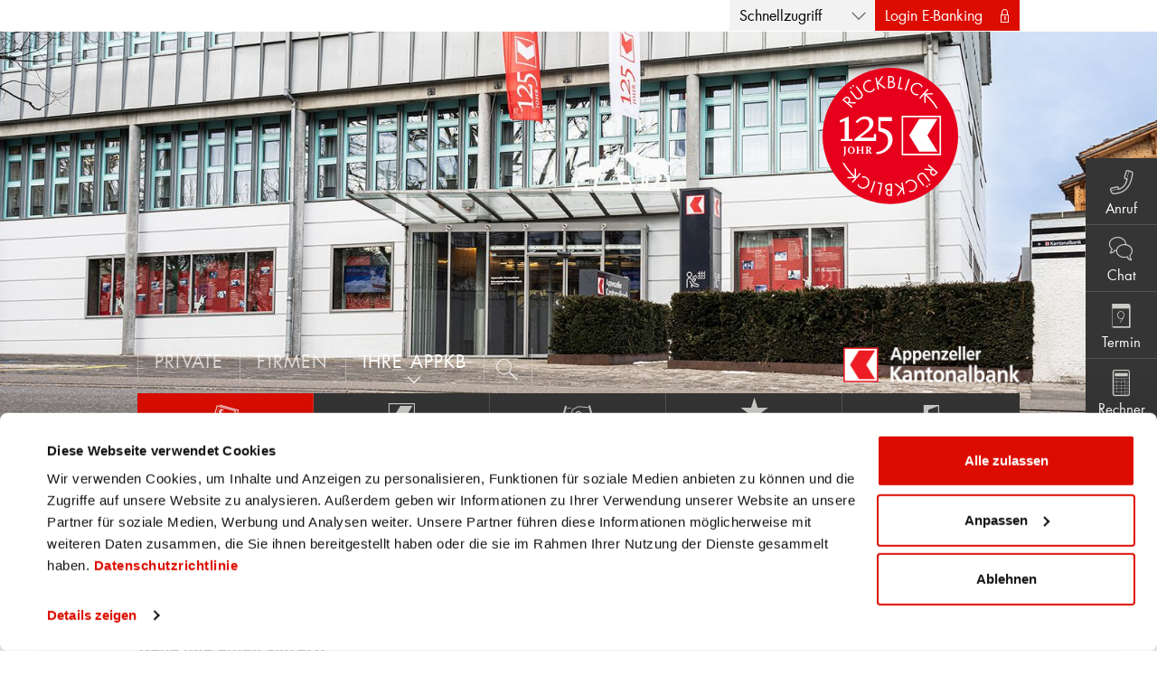

--- FILE ---
content_type: text/html;charset=UTF-8
request_url: https://www.appkb.ch/ihre-appkb/aktuelles/aktuelles-news/NEWSID-1522
body_size: 18210
content:


<!DOCTYPE html>
<!--[if IE 8 ]>    <html class="ie8 ie lt-ie9 jq-ssc-scroller" lang="de" data-ssc-settings='{ "scroller":"main_scroller", "identityhash":"27EA438A16EBFEB03358D3F7AA7EE1EF", "reset":0, "scrollto":{} }'> <![endif]-->
<!--[if IE 9 ]>    <html class="ie9 ie jq-ssc-scroller" lang="de" data-ssc-settings='{ "scroller":"main_scroller", "identityhash":"27EA438A16EBFEB03358D3F7AA7EE1EF", "reset":0, "scrollto":{} }'> <![endif]-->
<!--[if (gt IE 9)|!(IE)]><!--> <html class="jq-ssc-scroller" lang="de" data-ssc-settings='{ "scroller":"main_scroller", "identityhash":"27EA438A16EBFEB03358D3F7AA7EE1EF", "reset":0, "scrollto":{} }'> <!--<![endif]-->
<head>

	<meta charset="utf-8">
	<meta name="viewport" content="width=device-width, initial-scale=1, maximum-scale=1.0, user-scalable=no">
    <meta http-equiv="X-UA-Compatible" content="IE=Edge" />

    <title>IHRE APPKB - News - Appenzeller Kantonalbank</title>

	<link rel="shortcut icon" href="/assets/img/favicon.ico" />

	
		<link rel="canonical" href="https://www.appkb.ch/ihre-appkb/aktuelles/aktuelles-news/NEWSID-1522" />
        <link rel="alternate" hreflang="de" href="https://www.appkb.ch/ihre-appkb/aktuelles/aktuelles-news/NEWSID-1522" />
	

    <meta name="author" content="Appenzeller Kantonalbank, 9050 Appenzell">
    <meta name="revisit-after" content="7">
	
        <meta name="title" content="IHRE APPKB - News" />
        <meta property="og:title" content="IHRE APPKB - News" />
        <meta name="twitter:title" content="IHRE APPKB - News" />
    
        <meta name="description" content="Bleiben Sie informiert und erfahren Sie hier Aktuelles zur APPKB." />
        <meta property="og:description" content="Bleiben Sie informiert und erfahren Sie hier Aktuelles zur APPKB." />
        <meta name="twitter:description" content="Bleiben Sie informiert und erfahren Sie hier Aktuelles zur APPKB." />
    
		<link rel="stylesheet" media="all" charset="utf-8" href="https://www.appkb.ch/assets/packaged/core.css?9E76E025AF012EB93A9C3422BF430236">
	
				
				<script 
					id="Cookiebot" 
					src="https://consent.cookiebot.com/uc.js" 
					data-cbid="5c41df8b-2ff4-4e95-ab77-ae88f7046bec" 
					data-blockingmode="auto" 
					type="text/javascript">
				</script>
				<script type="text/javascript">
				window.addEventListener("CookiebotOnDialogDisplay", e => { 
					const	detailCategories = ["Preference", "Statistics", "Advertising", "Unclassified"], 
							toggleCategories = ["Preferences", "Statistics", "Marketing"]; 
					detailCategories.forEach(e => { 
						if (CookieConsentDialog[`cookieTable${e}Count`] === 0) 
							document.getElementById(`CybotCookiebotDialogDetailBodyContentCookieContainer${e}Card`).parentNode.style.display = "none"; 
					}); 
					for (let i = 0; i < 3; i++) 
					if (CookieConsentDialog[`cookieTable${detailCategories[i]}Count`] === 0) 
						document.querySelector(`label[for=CybotCookiebotDialogBodyLevelButton${toggleCategories[i]}]`).parentNode.style.display = "none";
				}, !1)
				</script>
			

			<!-- Matomo -->
			
				<script>
					var waitForTrackerCount = 0;
					function matomoWaitForTracker() {
						if (typeof _paq === 'undefined' || typeof Cookiebot === 'undefined') {
							if (waitForTrackerCount < 40) {
								setTimeout(matomoWaitForTracker, 250);
								waitForTrackerCount++;
								return;
							}
						} else {
							
							if(!Cookiebot.consent.statistics)
							{
								_paq.push(['deleteCookies']);
							}
							
							window.addEventListener('CookiebotOnAccept', function (e) {
								consentSet();
							});
							window.addEventListener('CookiebotOnDecline', function (e) {
								consentSet();
							})
						}
					}
					function consentSet() {
						if (Cookiebot.consent.statistics) {
							_paq.push(['rememberCookieConsentGiven']);
							_paq.push(['setConsentGiven']);
							//_paq.push(['setCustomUrl', 'IHRE APPKB - News' + window.location.search + window.location.hash]); 
						} else {
							_paq.push(['forgetCookieConsentGiven']); 
							_paq.push(['deleteCookies']);
						}
					}
					document.addEventListener('DOMContentLoaded', matomoWaitForTracker);
				</script>

				
				<script>
					var _paq = window._paq = window._paq || [];
					/* tracker methods like "setCustomDimension" should be called before "trackPageView" */
					_paq.push(['requireCookieConsent']);
					_paq.push(['trackPageView']);
					_paq.push(['enableLinkTracking']);
					(function() {
						var u="https://service-appkb.conx.ch/";
						_paq.push(['setTrackerUrl', u+'matomo.php']);
						_paq.push(['setSiteId', '1']);
						var d=document, g=d.createElement('script'), s=d.getElementsByTagName('script')[0];
						g.async=true; g.src=u+'matomo.js'; s.parentNode.insertBefore(g,s);
					})();
				</script>
				<noscript><p><img referrerpolicy="no-referrer-when-downgrade" src="https://service-appkb.conx.ch/matomo.php?idsite=1&amp;rec=1" style="border:0;" alt="" /></p></noscript>
				<!-- End Matomo Code -->

				<!-- Matomo Tag Manager -->
				<script>
					var _mtm = window._mtm = window._mtm || [];
					_mtm.push({'mtm.startTime': (new Date().getTime()), 'event': 'mtm.Start'});
					(function() {
						var d=document, g=d.createElement('script'), s=d.getElementsByTagName('script')[0];
						g.async=true; g.src='https://service-appkb.conx.ch/js/container_KUVBfIVc.js'; s.parentNode.insertBefore(g,s);
					})();
				</script>
				<!-- End Matomo Tag Manager -->

			

			<script type="text/javascript">
				__settings = {
					url: 'https://www.appkb.ch',
					lang: 'de',
					matomo: { eventtracking: [] }
                };
			</script>
		

	<!--[if lt IE 9]>
		<script src="/assets/js-lib/html5shiv.min.js"></script>
		<script src="/assets/js-lib/respond.min.js"></script>
	<![endif]-->

	
	<script type="text/javascript" charset="utf-8" src="https://www.appkb.ch/assets/packaged/core.js?623F595782F1C409F8C1894B708634DA"></script>
<script type="text/javascript" charset="utf-8" src="https://www.appkb.ch/assets/packaged/coreInternet.js?623F595782F1C409F8C1894B708634DA"></script>

</head>


	<body class="layout-default-internet">


	
	<header><div id="mobile-header">
		<div class="inner-wrapper">
			<form action="/search" method="POST">
				<ul>
				
					<li class="nav-button jq-mobile-nav-button"><a href=""></a></li>
					<li class="search-input"><input type="text" class="jq-sitesearch-autocomplete jq-mobile-search-input" data-url="/api/sitesearch/suggest" name="searchbar_searchterm" placeholder="Suchbegriff eingeben"></li>
					<li><button type="submit" class="jq-mobile-search-button icon icon-search"></button></li>
				
					<li class="appkb-logo"><a href="https://www.appkb.ch" title="Appenzeller Kantonalbank" class="">&nbsp;</a></li>
				</ul>
			</form>
		</div>
	</div></header>

	
	
		<header><div class="container meta-nav visible-lg visible-md">

			

    <ul class="header-buttons">
        <li class="icon-lock promo visible-sm visible-xs"><a href="/sidebar-ebanking-apps">APPKB Mobile Banking App</a></li>
        <li class="icon-down has-childs">
            <a href="#">Schnellzugriff</a>
            <ul>
                
                    <li><a href="/ihre-appkb/aktuelles/aktuelles-news">News</a></li>
                
                    <li><a href="/ihre-appkb/services/notfall-kontakte">Notfall</a></li>
                
                    <li><a href="/private/kundenservice/online-rechner">Online Rechner</a></li>
                
                    <li><a href="/ihre-appkb/services/standorte">Öffnungszeiten</a></li>
                
                    <li><a href="/private/finanzieren/objekt-finden">Objekte in AI & AR</a></li>
                
            </ul>
        </li>
        <li class="icon-lock e-banking visible-lg visible-md">
            <a href="#">Login E-Banking</a>
            <div>
                <div>
                    <ul class="arrow-right">
                        <li><a href="/sidebar-ebanking-uebersicht">Übersicht</a></li>
                        <li><a href="/sidebar-ebanking-apps">Mobile Banking / Apps</a></li>
                        <li><a href="/sidebar-ebanking-sicherheit">Sicherheit</a></li>
                    </ul>
                </div>
                <div>
                    <h5>
                        Kundenservice
                    </h5>
                    <ul class="icon">
                        <li class="icon-phone"><a href="tel:071 788 88 88">071 788 88 88</a></li>
                        <li class="icon-mail"><a href="mailto:helpdesk@appkb.ch">helpdesk@appkb.ch</a></li>
                    </ul>
                    <div class="button-link">
                        <a href="https://inba.appkb.ch">Login E-Banking</a>
                    </div>
                </div>
            </div>

        </li>
    </ul>



		</div></header>
	
        <style>
            .layout-default-internet .header-buttons > li.e-banking > div {
                z-index: 2;
            }
            .static-logo {
                position: absolute;
                top: 40px; /* Abstand vom oberen Rand */
                right: 220px; /* Abstand vom rechten Rand */
                z-index: 1; /* Sicherstellen, dass es über den Bannern liegt */
            }

            .static-logo img {
                width: 150px; /* Logo-Größe anpassen */
                height: auto; /* Proportional skalieren */
            }
            @media (max-width: 768px) {
                .static-logo {
                    top: 10px;
                    right: 10px;
                }

                .static-logo img {
                    width: 100px;
                    content: url("https://www.appkb.ch/assets/img/Rueckblick-Button.svg");
                }
            }
        </style>
    
    <header><div id="banner" class="jq-slidebox" data-autoplay="true">
        
            <a href="https://www.125jahre-appkb.ch" class="static-logo">
                <img src="https://www.appkb.ch/assets/img/Rueckblick-Button.svg" alt="Rückblick 125 Johr Appenzeller Kantonalbank">
            </a>
        
                <div class="banner-wrapper "  style="background-image: url('https://www.appkb.ch/download/online/Headerbanner_Startseite_APPKB.jpg');">
                    
                    <div class="container">
                        
                    </div>
                    
                </div>
            

    </div></header>


	
    <nav><div id="navigation">
        <div class="navigation-wrapper container">

            

			<div class="appkb-logo ">
				<a href="https://www.appkb.ch" title="Appenzeller Kantonalbank" class="">&nbsp;</a>
			</div>
			
			

<div class="table-wrapper">
	<ul>

		

			<li class=" has-childs">
				<a href="/private"><span>PRIVATE</span></a>
				
					<div class="table-wrapper">
						<ul>
							

								<li class=" has-childs">
									
										<a href="/private/zahlen"><span class="icon-money"></span>Zahlen</a>
									
										<div class="table-wrapper">
											<ul>
												

													<li class=" has-childs">
														<a href="/private/zahlen/konten-zum-zahlen">Konten zum Zahlen</a>

														
															<ul>
																
																	<li >
																		<a href="/private/zahlen/privatkonto-jugend">Privatkonto Jugend</a>
																	</li>
																
																	<li >
																		<a href="/private/zahlen/privatkonto-25">Privatkonto 25</a>
																	</li>
																
																	<li >
																		<a href="/private/zahlen/privatkonto-bildung-plus">Privatkonto Bildung plus</a>
																	</li>
																
																	<li >
																		<a href="/private/zahlen/privatkonto">Privatkonto</a>
																	</li>
																
																	<li >
																		<a href="/private/zahlen/privatkonto-eur">Privatkonto EUR</a>
																	</li>
																
																	<li >
																		<a href="/private/zahlen/konto-fuer-vereine">Konto für Vereine</a>
																	</li>
																
															</ul>
														
													</li>
												

													<li class=" has-childs">
														<a href="/private/zahlen/karten">Karten</a>

														
															<ul>
																
																	<li >
																		<a href="/private/zahlen/debit-mastercard">Debit Mastercard</a>
																	</li>
																
																	<li >
																		<a href="/private/zahlen/stu">Stu</a>
																	</li>
																
																	<li >
																		<a href="/private/zahlen/kreditkarten">Kreditkarten</a>
																	</li>
																
																	<li >
																		<a href="/private/zahlen/swiss-bankers-travel">Swiss Bankers Travel</a>
																	</li>
																
																	<li >
																		<a href="/private/zahlen/bankkarte-mit-pin">Bankkarte mit PIN</a>
																	</li>
																
																	<li >
																		<a href="/private/zahlen/sicherheitstipps">Sicherheitstipps</a>
																	</li>
																
															</ul>
														
													</li>
												

													<li class=" has-childs">
														<a href="/private/zahlen/zahlungsverkehr">Zahlungsverkehr</a>

														
															<ul>
																
																	<li >
																		<a href="/private/zahlen/24h-zone">24-Stunden-Zone</a>
																	</li>
																
																	<li >
																		<a href="/private/zahlen/kb-direkt">KB-direkt</a>
																	</li>
																
																	<li >
																		<a href="/private/zahlen/ebill">eBill</a>
																	</li>
																
																	<li >
																		<a href="/private/zahlen/lastschriftverfahren">Lastschriftverfahren (LSV)</a>
																	</li>
																
																	<li >
																		<a href="/private/zahlen/dauerauftrag">Dauerauftrag</a>
																	</li>
																
																	<li >
																		<a href="/private/zahlen/instant-zahlung">Instant-Zahlung</a>
																	</li>
																
															</ul>
														
													</li>
												

													<li class=" has-childs">
														<a href="/private/zahlen/digital-banking">Digital Banking</a>

														
															<ul>
																
																	<li >
																		<a href="/private/zahlen/e-banking">E-Banking</a>
																	</li>
																
																	<li >
																		<a href="/private/zahlen/mobilebanking">Mobile Banking</a>
																	</li>
																
																	<li >
																		<a href="/private/zahlen/sicherheitshinweisedigitalbanking">Sicherheitshinweise</a>
																	</li>
																
															</ul>
														
													</li>
												

													<li class=" has-childs">
														<a href="/private/zahlen/service">Service</a>

														
															<ul>
																
																	<li >
																		<a href="/private/zahlen/appkb-twint">APPKB TWINT</a>
																	</li>
																
																	<li >
																		<a href="/private/zahlen/reisezahlungsmittel">Reisezahlungsmittel</a>
																	</li>
																
																	<li >
																		<a href="/private/zahlen/iban">IBAN</a>
																	</li>
																
																	<li >
																		<a href="/private/zahlen/sicheres-bezahlen-im-internet">Sicheres Bezahlen im Internet</a>
																	</li>
																
																	<li >
																		<a href="/private/zahlen/qr-rechnung">QR-Rechnung</a>
																	</li>
																
																	<li >
																		<a href="/private/zahlen/tresorfach">Tresorfach</a>
																	</li>
																
																	<li >
																		<a href="/private/zahlen/zahlen-konditionen">Konditionen «Zahlen»</a>
																	</li>
																
															</ul>
														
													</li>
												
											</ul>

											<div class="actionboxes">
												<ul>
													
														<li>
															<a href="/private/zahlen/appkb-twint"><img src="https://www.appkb.ch/download/online/Aktionsbox_Twint.jpg" alt="APPKB TWINT"><span>APPKB TWINT</span></a>
														</li>
													
														<li>
															<a href="/private/zahlen/digital-banking"><img src="https://www.appkb.ch/download/online/Aktionsbox_Mobile_Banking.png" alt="Digital Banking"><span>Digital Banking</span></a>
														</li>
													
														<li>
															<a href="/private/zahlen/debit-mastercard"><img src="https://www.appkb.ch/download/online/Aktionsbox_Kontaktloses_Bezahlen.png" alt="Kontaktloses Bezahlen"><span>Kontaktloses Bezahlen</span></a>
														</li>
													
												</ul>
											</div>
										</div>
									
								</li>
							

								<li class=" has-childs">
									
										<a href="/private/sparen"><span class="icon-coins2"></span>Sparen</a>
									
										<div class="table-wrapper">
											<ul>
												

													<li class=" has-childs">
														<a href="/private/sparen/konten-zum-sparen">Konten zum Sparen</a>

														
															<ul>
																
																	<li >
																		<a href="/private/sparen/sparkonto-jugend">Sparkonto Jugend</a>
																	</li>
																
																	<li >
																		<a href="/private/sparen/sparkonto">Sparkonto</a>
																	</li>
																
																	<li >
																		<a href="/private/sparen/bonussparkonto-saentis">Bonussparkonto Säntis</a>
																	</li>
																
																	<li >
																		<a href="/private/sparen/sparen-3-konto">Sparen 3 Konto</a>
																	</li>
																
																	<li >
																		<a href="/private/sparen/mieterkautionssparkonto">Mieterkautionssparkonto</a>
																	</li>
																
															</ul>
														
													</li>
												

													<li class=" has-childs">
														<a href="/private/sparen/fondssparplan">Fondssparplan</a>

														
															<ul>
																
																	<li >
																		<a href="/private/sparen/appkb-invest">APPKB-Invest</a>
																	</li>
																
																	<li >
																		<a href="/private/sparen/appkb-invest-smart">APPKB-Invest smart</a>
																	</li>
																
															</ul>
														
													</li>
												

													<li class=" has-childs">
														<a href="/private/sparen/sparen-service">Service</a>

														
															<ul>
																
																	<li >
																		<a href="/private/sparen/sparrechner">Sparrechner</a>
																	</li>
																
																	<li >
																		<a href="/private/sparen/verzehrrechner">Verzehrrechner</a>
																	</li>
																
																	<li >
																		<a href="/private/sparen/sparen-service-konditionen">Zinssätze</a>
																	</li>
																
																	<li >
																		<a href="/private/sparen/sparen-konditionen">Konditionen «Sparen»</a>
																	</li>
																
															</ul>
														
													</li>
												
											</ul>

											<div class="actionboxes">
												<ul>
													
												</ul>
											</div>
										</div>
									
								</li>
							

								<li class=" has-childs">
									
										<a href="/private/anlegen"><span class="icon-stock"></span>Anlegen</a>
									
										<div class="table-wrapper">
											<ul>
												

													<li class=" has-childs">
														<a href="/private/anlegen/boersen-maerkte">Börsen und Märkte</a>

														
															<ul>
																
																	<li >
																		<a href="/private/anlegen/kurse">Kurse</a>
																	</li>
																
																	<li >
																		<a href="/private/anlegen/lokalwerte">Lokalwerte</a>
																	</li>
																
															</ul>
														
													</li>
												

													<li class=" has-childs">
														<a href="/private/anlegen/anlage-dienstleistungen">Dienstleistungen</a>

														
															<ul>
																
																	<li >
																		<a href="/private/anlegen/anlegen-anlageberatung">Anlageberatung</a>
																	</li>
																
																	<li >
																		<a href="/private/anlegen/vermoegensverwaltung">Vermögensverwaltung</a>
																	</li>
																
																	<li >
																		<a href="/private/anlegen/kb-zertifikat">KB-Zertifikat</a>
																	</li>
																
																	<li >
																		<a href="/private/anlegen/execution-only">Execution Only</a>
																	</li>
																
															</ul>
														
													</li>
												

													<li class=" has-childs">
														<a href="/private/anlegen/anlageformen">Anlageformen</a>

														
															<ul>
																
																	<li >
																		<a href="/private/anlegen/anlageformen-direktanlagen">Direktanlagen</a>
																	</li>
																
																	<li >
																		<a href="/private/anlegen/anlageformen-festgeld">Festgeld</a>
																	</li>
																
																	<li >
																		<a href="/private/anlegen/anlageformen-edelmetalle">Edelmetalle</a>
																	</li>
																
																	<li >
																		<a href="/private/anlegen/anlageformen-kassenobligation">Kassenobligation</a>
																	</li>
																
																	<li >
																		<a href="/private/anlegen/anlageformen-fondssparplan">Fondssparplan</a>
																	</li>
																
															</ul>
														
													</li>
												

													<li class=" has-childs">
														<a href="/private/anlegen/anlegen-service">Service</a>

														
															<ul>
																
																	<li >
																		<a href="/private/anlegen/anlagecheck">Anlagecheck</a>
																	</li>
																
																	<li >
																		<a href="/private/anlegen/anlegen-depotwechsel">Depotwechsel</a>
																	</li>
																
																	<li >
																		<a href="/private/anlegen/anlegen-service-sparrechner">Sparrechner</a>
																	</li>
																
																	<li >
																		<a href="/private/anlegen/termin-anlegen-vereinbaren">Beratungstermin vereinbaren</a>
																	</li>
																
																	<li >
																		<a href="/private/anlegen/anlegen-konditionen">Konditionen «Anlegen»</a>
																	</li>
																
																	<li >
																		<a href="/private/anlegen/kundeninformation">Kundeninformation</a>
																	</li>
																
																	<li >
																		<a href="/private/anlegen/produktinformationsblaetter">Produktinformationsblätter</a>
																	</li>
																
															</ul>
														
													</li>
												
											</ul>

											<div class="actionboxes">
												<ul>
													
														<li>
															<a href="/private/anlegen/boersenkurse"><img src="https://www.appkb.ch/download/online/Aktionsbox_Boersen_und_Maerkte.png" alt="Börsen & Märkte"><span>Börsen & Märkte</span></a>
														</li>
													
														<li>
															<a href="/private/anlegen/anlagecheck"><img src="https://www.appkb.ch/download/online/Aktionsbox_Anlagecheck.png" alt="Anlage-Check"><span>Anlage-Check</span></a>
														</li>
													
												</ul>
											</div>
										</div>
									
								</li>
							

								<li class=" has-childs">
									
										<a href="/private/finanzieren"><span class="icon-home2"></span>Finanzieren</a>
									
										<div class="table-wrapper">
											<ul>
												

													<li class=" has-childs">
														<a href="/private/finanzieren/finanzieren-dienstleistungen">Dienstleistungen</a>

														
															<ul>
																
																	<li >
																		<a href="/private/finanzieren/finanzierungsberatung">Finanzierungsberatung</a>
																	</li>
																
															</ul>
														
													</li>
												

													<li class=" has-childs">
														<a href="/private/finanzieren/hypotheken">Hypotheken</a>

														
															<ul>
																
																	<li >
																		<a href="/private/finanzieren/fest-hypothek">Fest-Hypothek</a>
																	</li>
																
																	<li >
																		<a href="/private/finanzieren/geldmarkt-hypothekfix">Geldmarkt-Hypothek</a>
																	</li>
																
																	<li >
																		<a href="/private/finanzieren/geldmarkt-hypothekflex">Geldmarkt-Hypothek flex</a>
																	</li>
																
																	<li >
																		<a href="/private/finanzieren/variable-hypothek">Variable Hypothek</a>
																	</li>
																
																	<li >
																		<a href="/private/finanzieren/woellkomm-hypothek">Wöllkomm-Hypothek</a>
																	</li>
																
																	<li >
																		<a href="/private/finanzieren/familien-hypothek">Familien-Hypothek</a>
																	</li>
																
															</ul>
														
													</li>
												

													<li class=" has-childs">
														<a href="/private/finanzieren/kredite">Kredite</a>

														
															<ul>
																
																	<li >
																		<a href="/private/finanzieren/baukredit">Baukredit</a>
																	</li>
																
																	<li >
																		<a href="/private/finanzieren/lombardkredit">Lombardkredit</a>
																	</li>
																
																	<li >
																		<a href="/private/finanzieren/barkredit">Barkredit</a>
																	</li>
																
															</ul>
														
													</li>
												

													<li class=" has-childs">
														<a href="/private/finanzieren/finanzieren-service">Service</a>

														
															<ul>
																
																	<li >
																		<a href="/private/finanzieren/basiswisseneigenheimfinanzierung">Basiswissen Eigenheimfinanzierung</a>
																	</li>
																
																	<li >
																		<a href="/private/finanzieren/nachhaltigeseigenheim">Rund ums nachhaltige Eigenheim</a>
																	</li>
																
																	<li >
																		<a href="/private/finanzieren/finanzierungs-rechner">Finanzierungsrechner</a>
																	</li>
																
																	<li >
																		<a href="/private/finanzieren/objekt-finden">Objekt finden (Kauf/Miete)</a>
																	</li>
																
																	<li >
																		<a href="/private/finanzieren/finanzieren-konditionen">Konditionen «Finanzieren»</a>
																	</li>
																
																	<li >
																		<a href="/private/finanzieren/private-finanzieren-service-historischekonditionen">Historische Hypothekarkonditionen</a>
																	</li>
																
															</ul>
														
													</li>
												
											</ul>

											<div class="actionboxes">
												<ul>
													
														<li>
															<a href="/ihre-appkb/aktuelles/newsletter-abonnieren"><img src="https://www.appkb.ch/download/online/Aktionsbox_Zinsalarm.png" alt="Newsletter «Zinsalarm» abonnieren"><span>Newsletter «Zinsalarm» abonnieren</span></a>
														</li>
													
														<li>
															<a href="/private/finanzieren/objekt-finden"><img src="https://www.appkb.ch/download/online/Aktionsbox_Newhome.jpg" alt="Haus oder Wohnung im Appenzellerland (Miete/Kauf)"><span>Haus oder Wohnung im Appenzellerland (Miete/Kauf)</span></a>
														</li>
													
														<li>
															<a href="/private/finanzieren/finanzierungs-rechner"><img src="https://www.appkb.ch/download/online/Aktionsbox_Onlinerechner.jpg" alt="Finanzierung berechnen"><span>Finanzierung berechnen</span></a>
														</li>
													
												</ul>
											</div>
										</div>
									
								</li>
							

								<li class=" has-childs">
									
										<a href="/private/vorsorgen"><span class="icon-umbrella"></span>Vorsorgen</a>
									
										<div class="table-wrapper">
											<ul>
												

													<li class=" has-childs">
														<a href="/private/vorsorgen/unsere-beratung-vorsorgen">Unsere Beratung</a>

														
															<ul>
																
																	<li >
																		<a href="/private/vorsorgen/vorsorge-philosophie">Philosophie</a>
																	</li>
																
																	<li >
																		<a href="/private/vorsorgen/beratungsprozes-vorsorgen">Beratungsprozess</a>
																	</li>
																
															</ul>
														
													</li>
												

													<li class=" has-childs">
														<a href="/private/vorsorgen/vorsorgen-dienstleistungen">Dienstleistungen</a>

														
															<ul>
																
																	<li >
																		<a href="/private/vorsorgen/pensionsplanung">Pensionsplanung</a>
																	</li>
																
																	<li >
																		<a href="/private/vorsorgen/pensions-check">Pensions-Check</a>
																	</li>
																
															</ul>
														
													</li>
												

													<li class=" has-childs">
														<a href="/private/vorsorgen/vorsorgen-produkte">Produkte</a>

														
															<ul>
																
																	<li >
																		<a href="/private/vorsorgen/vorsorgen-produkte-sparen-3-uebersicht">Sparen 3</a>
																	</li>
																
																	<li >
																		<a href="/private/vorsorgen/vorsorgen-produkte-freizuegigkeit-uebersicht">Freizügigkeit</a>
																	</li>
																
																	<li >
																		<a href="/private/vorsorgen/versicherungen">Versicherungen</a>
																	</li>
																
															</ul>
														
													</li>
												

													<li class=" has-childs">
														<a href="/private/vorsorgen/vorsorgen-service">Service</a>

														
															<ul>
																
																	<li >
																		<a href="/private/vorsorgen/pensionscheck">Pensions-Check</a>
																	</li>
																
																	<li >
																		<a href="/private/vorsorgen/vorsorge-check">Vorsorge-Check</a>
																	</li>
																
																	<li >
																		<a href="/private/vorsorgen/private-pk-einkauf-rechner">PK-Einkauf Rechner</a>
																	</li>
																
																	<li >
																		<a href="/private/vorsorgen/steuern-kapitalauszahlung">Steuern bei Kapitalauszahlung</a>
																	</li>
																
																	<li >
																		<a href="/private/vorsorgen/3a-sparrechner">3a-Sparrechner</a>
																	</li>
																
																	<li >
																		<a href="/private/vorsorgen/nachlassrechner">Nachlass/Erbschaft</a>
																	</li>
																
																	<li >
																		<a href="/private/vorsorgen/steuerrechner">Steuerrechner</a>
																	</li>
																
															</ul>
														
													</li>
												
											</ul>

											<div class="actionboxes">
												<ul>
													
												</ul>
											</div>
										</div>
									
								</li>
							

								<li class=" has-childs">
									
										<a href="/private/kundenservice"><span class="icon-screen"></span>Kundenservice</a>
									
										<div class="table-wrapper">
											<ul>
												

													<li class=" has-childs">
														<a href="/private/kundenservice/apps">Apps</a>

														
															<ul>
																
																	<li >
																		<a href="/private/kundenservice/appkb-mobile-banking">Mobile Banking</a>
																	</li>
																
																	<li >
																		<a href="/private/kundenservice/kreditkarten-app">Viseca one</a>
																	</li>
																
																	<li >
																		<a href="/private/kundenservice/swiss-bankers-app">Swiss Bankers</a>
																	</li>
																
																	<li >
																		<a href="/private/kundenservice/twint">APPKB TWINT</a>
																	</li>
																
																	<li >
																		<a href="/private/kundenservice/stu-app">Stu App</a>
																	</li>
																
																	<li >
																		<a href="/private/kundenservice/debix-app">debiX+</a>
																	</li>
																
																	<li >
																		<a href="/private/kundenservice/newhome-app">newhome-Immobilien</a>
																	</li>
																
																	<li >
																		<a href="/private/kundenservice/wallets">Wallets</a>
																	</li>
																
															</ul>
														
													</li>
												

													<li class=" has-childs">
														<a href="/private/kundenservice/online-rechner">Online-Rechner</a>

														
															<ul>
																
																	<li >
																		<a href="/private/kundenservice/finanzierungsrechner">Finanzierungsrechner</a>
																	</li>
																
																	<li >
																		<a href="/private/kundenservice/miete-kauf-vergleich">Miete-/Kauf-Vergleich</a>
																	</li>
																
																	<li >
																		<a href="/private/kundenservice/online-rechner-steuerrechner">Steuerrechner</a>
																	</li>
																
																	<li >
																		<a href="/private/kundenservice/online-rechner-sparrechner">Sparrechner</a>
																	</li>
																
																	<li >
																		<a href="/private/kundenservice/vorsorgerechner">Vorsorgerechner</a>
																	</li>
																
																	<li >
																		<a href="/private/kundenservice/budgetrechner">Budgetrechner</a>
																	</li>
																
															</ul>
														
													</li>
												

													<li class=" has-childs">
														<a href="/private/kundenservice/formulare">Formulare</a>

														
															<ul>
																
																	<li >
																		<a href="/private/kundenservice/karte-beantragen">Karte beantragen</a>
																	</li>
																
																	<li >
																		<a href="/private/kundenservice/konto-eroeffnen">Konto eröffnen</a>
																	</li>
																
																	<li >
																		<a href="/private/kundenservice/e-output-einrichten">E-Output einrichten</a>
																	</li>
																
																	<li >
																		<a href="/private/kundenservice/termin-vereinbaren">Termin vereinbaren</a>
																	</li>
																
																	<li >
																		<a href="/private/kundenservice/kontaktformular">Kontaktformular</a>
																	</li>
																
																	<li >
																		<a href="/private/kundenservice/feedbackformular">Feedback geben</a>
																	</li>
																
															</ul>
														
													</li>
												

													<li class=" has-childs">
														<a href="/private/kundenservice/weitere-services">Weitere Services</a>

														
															<ul>
																
																	<li >
																		<a href="/private/kundenservice/kontakt">Kontakt</a>
																	</li>
																
																	<li >
																		<a href="/private/kundenservice/faq-fragen-antworten">Häufige Fragen (FAQ)</a>
																	</li>
																
																	<li >
																		<a href="/private/kundenservice/feiertagskalender">Feiertagskalender</a>
																	</li>
																
																	<li >
																		<a href="/private/kundenservice/wichtige-merkblaetter">Wichtige Merkblätter</a>
																	</li>
																
															</ul>
														
													</li>
												
											</ul>

											<div class="actionboxes">
												<ul>
													
														<li>
															<a href="/private/kundenservice/online-rechner"><img src="https://www.appkb.ch/download/online/Aktionsbox_Onlinerechner_1.jpg" alt="Online-Rechner"><span>Online-Rechner</span></a>
														</li>
													
														<li>
															<a href="/private/zahlen/appkb-twint"><img src="https://www.appkb.ch/download/online/Aktionsbox_Twint.jpg" alt="APPKB TWINT"><span>APPKB TWINT</span></a>
														</li>
													
														<li>
															<a href="/private/zahlen/digital-banking"><img src="https://www.appkb.ch/download/online/Aktionsbox_Mobile_Banking.png" alt="Digital Banking"><span>Digital Banking</span></a>
														</li>
													
												</ul>
											</div>
										</div>
									
								</li>
							
						</ul>
					</div>
				
			</li>
		

			<li class=" has-childs">
				<a href="/firmen"><span>FIRMEN</span></a>
				
					<div class="table-wrapper">
						<ul>
							

								<li class=" has-childs">
									
										<a href="/firmen/firmen-zahlen"><span class="icon-money"></span>Zahlen</a>
									
										<div class="table-wrapper">
											<ul>
												

													<li class=" has-childs">
														<a href="/firmen/firmen-zahlen/firmen-zahlen-konten-zum-zahlen">Konten zum Zahlen</a>

														
															<ul>
																
																	<li >
																		<a href="/firmen/firmen-zahlen/kontokorrent">Kontokorrent</a>
																	</li>
																
																	<li >
																		<a href="/firmen/firmen-zahlen/kontokorrent-eur">Kontokorrent EUR</a>
																	</li>
																
																	<li >
																		<a href="/firmen/firmen-zahlen/servicekonto">Servicekonto</a>
																	</li>
																
																	<li >
																		<a href="/firmen/firmen-zahlen/servicekonto-eur">Servicekonto EUR</a>
																	</li>
																
															</ul>
														
													</li>
												

													<li class=" has-childs">
														<a href="/firmen/firmen-zahlen/firmen-zahlen-karten">Karten</a>

														
															<ul>
																
																	<li >
																		<a href="/firmen/firmen-zahlen/debit-mastercard-firmen">Debit Mastercard</a>
																	</li>
																
																	<li >
																		<a href="/firmen/firmen-zahlen/firmen-zahlen-kreditkarten">Kreditkarten</a>
																	</li>
																
																	<li >
																		<a href="/firmen/firmen-zahlen/firmen-zahlen-karten-sicherheitstipps">Sicherheitstipps</a>
																	</li>
																
																	<li >
																		<a href="/firmen/firmen-zahlen/firmen-zahlen-karten-bankkarte-mit-pin">Bankkarte mit PIN</a>
																	</li>
																
															</ul>
														
													</li>
												

													<li class=" has-childs">
														<a href="/firmen/firmen-zahlen/firmen-zahlen-zahlungsverkehr">Zahlungsverkehr</a>

														
															<ul>
																
																	<li >
																		<a href="/firmen/firmen-zahlen/firmen-zahlen-zahlungsverkehr-24h-zone2">24-Stunden-Zone</a>
																	</li>
																
																	<li >
																		<a href="/firmen/firmen-zahlen/firmen-zahlen-zahlungsverkehr-kb-direkt">KB-direkt</a>
																	</li>
																
																	<li >
																		<a href="/firmen/firmen-zahlen/firmen-zahlen-zahlungsverkehr-ebill">eBill</a>
																	</li>
																
																	<li >
																		<a href="/firmen/firmen-zahlen/firmen-zahlen-zahlungsverkehr-lastschriftverfahren">Lastschriftverfahren (LSV)</a>
																	</li>
																
																	<li >
																		<a href="/firmen/firmen-zahlen/firmen-zahlen-zahlungsverkehr-dauerauftrag">Dauerauftrag</a>
																	</li>
																
																	<li >
																		<a href="/firmen/firmen-zahlen/firmen-instant-zahlung">Instant-Zahlung</a>
																	</li>
																
															</ul>
														
													</li>
												

													<li class=" has-childs">
														<a href="/firmen/firmen-zahlen/digital-banking2025">Digital Banking</a>

														
															<ul>
																
																	<li >
																		<a href="/firmen/firmen-zahlen/e-bankingfirmen">E-Banking</a>
																	</li>
																
																	<li >
																		<a href="/firmen/firmen-zahlen/mobilebankingfirmen">Mobile Banking</a>
																	</li>
																
																	<li >
																		<a href="/firmen/firmen-zahlen/sicherheitshinweisedigitalbankingfirmen">Sicherheitshinweise</a>
																	</li>
																
															</ul>
														
													</li>
												

													<li class=" has-childs">
														<a href="/firmen/firmen-zahlen/firmen-zahlen-service">Service</a>

														
															<ul>
																
																	<li >
																		<a href="/firmen/firmen-zahlen/kapitaleinzahlungskonto">Kapitaleinzahlungskonto</a>
																	</li>
																
																	<li >
																		<a href="/firmen/firmen-zahlen/mittwinteinkassieren">Mit TWINT einkassieren</a>
																	</li>
																
																	<li >
																		<a href="/firmen/firmen-zahlen/firmen-zahlen-service-reisezahlungsmittel">Reisezahlungsmittel</a>
																	</li>
																
																	<li >
																		<a href="/firmen/firmen-zahlen/firmen-zahlen-service-iban">IBAN</a>
																	</li>
																
																	<li >
																		<a href="/firmen/firmen-zahlen/firmen-zahlen-service-sicheres-bezahlen-im-internet">Sicheres Bezahlen im Internet</a>
																	</li>
																
																	<li >
																		<a href="/firmen/firmen-zahlen/zv-harmonisierung-firmen">ZV-Harmonisierung</a>
																	</li>
																
																	<li >
																		<a href="/firmen/firmen-zahlen/qr-rechnung-firmen">QR-Rechnung</a>
																	</li>
																
																	<li >
																		<a href="/firmen/firmen-zahlen/firmen-zahlen-service-tresorfach">Tresorfach</a>
																	</li>
																
																	<li >
																		<a href="/firmen/firmen-zahlen/firmen-zahlen-konditionen">Konditionen «Zahlen»</a>
																	</li>
																
															</ul>
														
													</li>
												
											</ul>

											<div class="actionboxes">
												<ul>
													
												</ul>
											</div>
										</div>
									
								</li>
							

								<li class=" has-childs">
									
										<a href="/firmen/firmen-sparen"><span class="icon-coins2"></span>Sparen</a>
									
										<div class="table-wrapper">
											<ul>
												

													<li class=" has-childs">
														<a href="/firmen/firmen-sparen/firmen-sparen-konten-zum-sparen">Konten zum Sparen</a>

														
															<ul>
																
																	<li >
																		<a href="/firmen/firmen-sparen/firmen-sparen-konten-zum-sparen-sparkonto">Sparkonto</a>
																	</li>
																
															</ul>
														
													</li>
												

													<li class=" has-childs">
														<a href="/firmen/firmen-sparen/firmen-fondssparplan">Fondssparplan</a>

														
															<ul>
																
																	<li >
																		<a href="/firmen/firmen-sparen/firmen-appkb-invest">APPKB-Invest</a>
																	</li>
																
																	<li >
																		<a href="/firmen/firmen-sparen/firmen-appkb-invest-smart">APPKB-Invest smart</a>
																	</li>
																
															</ul>
														
													</li>
												

													<li class=" has-childs">
														<a href="/firmen/firmen-sparen/firmen-sparen-service">Service</a>

														
															<ul>
																
																	<li >
																		<a href="/firmen/firmen-sparen/firmen-sparen-service-sparrechner">Sparrechner</a>
																	</li>
																
																	<li >
																		<a href="/firmen/firmen-sparen/firmen-sparen-konditionen">Konditionen «Sparen»</a>
																	</li>
																
															</ul>
														
													</li>
												
											</ul>

											<div class="actionboxes">
												<ul>
													
												</ul>
											</div>
										</div>
									
								</li>
							

								<li class=" has-childs">
									
										<a href="/firmen/firmen-anlegen"><span class="icon-stock"></span>Anlegen</a>
									
										<div class="table-wrapper">
											<ul>
												

													<li class=" has-childs">
														<a href="/firmen/firmen-anlegen/firmen-anlegen-boersen-maerkte">Börsen und Märkte</a>

														
															<ul>
																
																	<li >
																		<a href="/firmen/firmen-anlegen/kurse-firmen2">Kurse</a>
																	</li>
																
															</ul>
														
													</li>
												

													<li class=" has-childs">
														<a href="/firmen/firmen-anlegen/firmen-anlegen-dienstleistungen">Dienstleistungen</a>

														
															<ul>
																
																	<li >
																		<a href="/firmen/firmen-anlegen/firmen-anlegen-dienstleistungen-anlageberatung">Anlageberatung</a>
																	</li>
																
																	<li >
																		<a href="/firmen/firmen-anlegen/firmen-anlegen-dienstleistungen-vermoegensverwaltung">Vermögensverwaltung</a>
																	</li>
																
																	<li >
																		<a href="/firmen/firmen-anlegen/firmen-exo">Execution Only</a>
																	</li>
																
															</ul>
														
													</li>
												

													<li class=" has-childs">
														<a href="/firmen/firmen-anlegen/firmen-anlegen-anlageformen">Anlageformen</a>

														
															<ul>
																
																	<li >
																		<a href="/firmen/firmen-anlegen/anlageformen-direktanlagen-firmen">Direktanlagen</a>
																	</li>
																
																	<li >
																		<a href="/firmen/firmen-anlegen/firmen-anlegen-anlageformen-festgeld">Festgeld</a>
																	</li>
																
																	<li >
																		<a href="/firmen/firmen-anlegen/firmen-anlegen-anlageformen-edelmetalle">Edelmetalle</a>
																	</li>
																
																	<li >
																		<a href="/firmen/firmen-anlegen/firmen-anlegen-anlageformen-kassenobligation">Kassenobligation</a>
																	</li>
																
																	<li >
																		<a href="/firmen/firmen-anlegen/firmen-anlegen-anlageformen-fondssparplan">Fondssparplan</a>
																	</li>
																
															</ul>
														
													</li>
												

													<li class=" ">
														<a href="/firmen/firmen-anlegen/firmen-anlegen-news">News</a>

														
													</li>
												

													<li class=" has-childs">
														<a href="/firmen/firmen-anlegen/firmen-anlegen-service">Service</a>

														
															<ul>
																
																	<li >
																		<a href="/firmen/firmen-anlegen/firmen-anlegen-konditionen">Konditionen «Anlegen»</a>
																	</li>
																
																	<li >
																		<a href="/firmen/firmen-anlegen/firmen-anlegen-dienstleistungen-anlagecheck">Anlagecheck</a>
																	</li>
																
															</ul>
														
													</li>
												
											</ul>

											<div class="actionboxes">
												<ul>
													
												</ul>
											</div>
										</div>
									
								</li>
							

								<li class=" has-childs">
									
										<a href="/firmen/firmen-finanzieren"><span class="icon-home2"></span>Finanzieren</a>
									
										<div class="table-wrapper">
											<ul>
												

													<li class=" has-childs">
														<a href="/firmen/firmen-finanzieren/firmen-finanzieren-dienstleistungen">Dienstleistungen</a>

														
															<ul>
																
																	<li >
																		<a href="/firmen/firmen-finanzieren/firmen-finanzieren-dienstleistungen-finanzierungsberatung">Finanzierungsberatung</a>
																	</li>
																
															</ul>
														
													</li>
												

													<li class=" has-childs">
														<a href="/firmen/firmen-finanzieren/firmen-finanzieren-hypotheken">Hypotheken</a>

														
															<ul>
																
																	<li >
																		<a href="/firmen/firmen-finanzieren/firmen-finanzieren-hypotheken-fest-hypothek">Fest-Hypothek</a>
																	</li>
																
																	<li >
																		<a href="/firmen/firmen-finanzieren/firmen-finanzieren-hypotheken-geldmarkt-hypothekfix">Geldmarkt-Hypothek</a>
																	</li>
																
																	<li >
																		<a href="/firmen/firmen-finanzieren/firmen-finanzieren-hypotheken-geldmarkt-hypothekflex">Geldmarkt-Hypothek flex</a>
																	</li>
																
																	<li >
																		<a href="/firmen/firmen-finanzieren/firmen-finanzieren-hypotheken-variable-hypothek">Variable Hypothek</a>
																	</li>
																
																	<li >
																		<a href="/firmen/firmen-finanzieren/firmen-finanzieren-hypotheken-woellkomm-hypothek">Wöllkomm-Hypothek</a>
																	</li>
																
															</ul>
														
													</li>
												

													<li class=" has-childs">
														<a href="/firmen/firmen-finanzieren/firmen-finanzieren-kredite">Kredite</a>

														
															<ul>
																
																	<li >
																		<a href="/firmen/firmen-finanzieren/firmen-finanzieren-kredite-baukredit">Baukredit</a>
																	</li>
																
																	<li >
																		<a href="/firmen/firmen-finanzieren/kontokorrent-kredit">Kontokorrent-Kredit</a>
																	</li>
																
																	<li >
																		<a href="/firmen/firmen-finanzieren/darlehen">Darlehen</a>
																	</li>
																
																	<li >
																		<a href="/firmen/firmen-finanzieren/fester-vorschuss">Fester Vorschuss</a>
																	</li>
																
																	<li >
																		<a href="/firmen/firmen-finanzieren/firmen-finanzieren-kredite-lombardkredit">Lombardkredit</a>
																	</li>
																
																	<li >
																		<a href="/firmen/firmen-finanzieren/kautionen">Kautionen</a>
																	</li>
																
																	<li >
																		<a href="/firmen/firmen-finanzieren/investitionsgueter-leasing">Investitionsgüter-Leasing</a>
																	</li>
																
																	<li >
																		<a href="/firmen/firmen-finanzieren/cashgate-leasing">cashgate Leasing</a>
																	</li>
																
															</ul>
														
													</li>
												

													<li class=" has-childs">
														<a href="/firmen/firmen-finanzieren/firmen-finanzieren-service">Service</a>

														
															<ul>
																
																	<li >
																		<a href="/firmen/firmen-finanzieren/basiswissen-unternehmensfinanzierung">Basiswissen Unternehmensfinanzierung</a>
																	</li>
																
																	<li >
																		<a href="/firmen/firmen-finanzieren/businessplan">Businessplan</a>
																	</li>
																
																	<li >
																		<a href="/firmen/firmen-finanzieren/objekt-finden-firmen">Objekt finden</a>
																	</li>
																
																	<li >
																		<a href="/firmen/firmen-finanzieren/firmen-finanzieren-konditionen">Konditionen «Finanzieren»</a>
																	</li>
																
																	<li >
																		<a href="/firmen/firmen-finanzieren/firmen-finanzieren-service-historischekonditionen">Historische Hypothekarkonditionen</a>
																	</li>
																
															</ul>
														
													</li>
												
											</ul>

											<div class="actionboxes">
												<ul>
													
														<li>
															<a href="/ihre-appkb/aktuelles/newsletter-abonnieren"><img src="https://www.appkb.ch/download/online/Aktionsbox_Zinsalarm.png" alt="Newsletter «Zinsalarm» abonnieren"><span>Newsletter «Zinsalarm» abonnieren</span></a>
														</li>
													
												</ul>
											</div>
										</div>
									
								</li>
							

								<li class=" has-childs">
									
										<a href="/firmen/firmen-vorsorgen"><span class="icon-umbrella"></span>Vorsorgen</a>
									
										<div class="table-wrapper">
											<ul>
												

													<li class=" has-childs">
														<a href="/firmen/firmen-vorsorgen/unsere-beratung">Unsere Beratung</a>

														
															<ul>
																
																	<li >
																		<a href="/firmen/firmen-vorsorgen/philosophie-vorsorge">Philosophie</a>
																	</li>
																
															</ul>
														
													</li>
												

													<li class=" has-childs">
														<a href="/firmen/firmen-vorsorgen/firmen-vorsorgen-dienstleistungen">Dienstleistungen</a>

														
															<ul>
																
																	<li >
																		<a href="/firmen/firmen-vorsorgen/bvgberatung">BVG-Beratung</a>
																	</li>
																
																	<li >
																		<a href="/firmen/firmen-vorsorgen/sozialversicherungs-beratung">Sozialversicherungs-Beratung</a>
																	</li>
																
																	<li >
																		<a href="/firmen/firmen-vorsorgen/individuelle-beratung">Individuelle Beratung</a>
																	</li>
																
															</ul>
														
													</li>
												

													<li class=" has-childs">
														<a href="/firmen/firmen-vorsorgen/firmen-vorsorgen-produkte">Produkte</a>

														
															<ul>
																
																	<li >
																		<a href="/firmen/firmen-vorsorgen/swc-sammelstiftung">Swisscanto Sammelstiftung</a>
																	</li>
																
																	<li >
																		<a href="/firmen/firmen-vorsorgen/swc-supra-stiftung">Swisscanto Supra-Sammelstiftung</a>
																	</li>
																
																	<li >
																		<a href="/firmen/firmen-vorsorgen/swc-flex-stiftung">Swisscanto Flex-Stiftung</a>
																	</li>
																
															</ul>
														
													</li>
												

													<li class=" ">
														<a href="/firmen/firmen-vorsorgen/firmen-vorsorgen-service">Service</a>

														
													</li>
												
											</ul>

											<div class="actionboxes">
												<ul>
													
												</ul>
											</div>
										</div>
									
								</li>
							

								<li class=" has-childs">
									
										<a href="/firmen/firmen-kundenservice"><span class="icon-screen"></span>Kundenservice</a>
									
										<div class="table-wrapper">
											<ul>
												

													<li class=" has-childs">
														<a href="/firmen/firmen-kundenservice/firmen-kundenservice-apps">Apps</a>

														
															<ul>
																
																	<li >
																		<a href="/firmen/firmen-kundenservice/firmen-kundenservice-apps-appkb-mobile-banking">Mobile Banking</a>
																	</li>
																
																	<li >
																		<a href="/firmen/firmen-kundenservice/firmen-kundenservice-apps-kreditkarten">Kreditkarten-App</a>
																	</li>
																
																	<li >
																		<a href="/firmen/firmen-kundenservice/firmen-kundenservice-apps-newhome">newhome-App</a>
																	</li>
																
															</ul>
														
													</li>
												

													<li class=" has-childs">
														<a href="/firmen/firmen-kundenservice/firmen-kundenservice-online-rechner">Online-Rechner</a>

														
															<ul>
																
																	<li >
																		<a href="/firmen/firmen-kundenservice/firmen-kundenservice-online-rechner-finanzierungsrechner">Finanzierungsrechner</a>
																	</li>
																
																	<li >
																		<a href="/firmen/firmen-kundenservice/firmen-kundenservice-online-rechner-miete-kauf-vergleich">Miete-/Kauf-Vergleich</a>
																	</li>
																
																	<li >
																		<a href="/firmen/firmen-kundenservice/firmen-kundenservice-online-rechner-steuerrechner">Steuerrechner</a>
																	</li>
																
																	<li >
																		<a href="/firmen/firmen-kundenservice/firmen-kundenservice-online-rechner-sparrechner">Sparrechner</a>
																	</li>
																
																	<li >
																		<a href="/firmen/firmen-kundenservice/firmen-kundenservice-online-rechner-vorsorgerechner">Vorsorgerechner</a>
																	</li>
																
															</ul>
														
													</li>
												

													<li class=" has-childs">
														<a href="/firmen/firmen-kundenservice/firmen-kundenservice-formulare">Formulare</a>

														
															<ul>
																
																	<li >
																		<a href="/firmen/firmen-kundenservice/firmen-kundenservice-formulare-karte-beantragen">Karte beantragen</a>
																	</li>
																
																	<li >
																		<a href="/firmen/firmen-kundenservice/firmen-kundenservice-formulare-e-banking-vertrag-bestellen">E-Banking Vertrag bestellen</a>
																	</li>
																
																	<li >
																		<a href="/firmen/firmen-kundenservice/firmen-kundenservice-formulare-e-output-einrichten">e-Output einrichten</a>
																	</li>
																
																	<li >
																		<a href="/firmen/firmen-kundenservice/firmen-kundenservice-formulare-adressaenderung-vornehmen">Adressänderung vornehmen</a>
																	</li>
																
																	<li >
																		<a href="/firmen/firmen-kundenservice/firmen-kundenservice-formulare-termin-vereinbaren">Termin vereinbaren</a>
																	</li>
																
																	<li >
																		<a href="/firmen/firmen-kundenservice/firmen-kundenservice-formulare-kontaktformular">Kontaktformular</a>
																	</li>
																
																	<li >
																		<a href="/firmen/firmen-kundenservice/firmen-kundenservice-formulare-feedback-geben">Feedback geben</a>
																	</li>
																
															</ul>
														
													</li>
												

													<li class=" has-childs">
														<a href="/firmen/firmen-kundenservice/firmen-kundenservice-weitere-services">Weitere Services</a>

														
															<ul>
																
																	<li >
																		<a href="/firmen/firmen-kundenservice/firmen-kundenservice-weitere-services-kontakt">Kontakt</a>
																	</li>
																
																	<li >
																		<a href="/firmen/firmen-kundenservice/firmen-kundenservice-weitere-services-faq-fragen-antworten">Häufige Fragen (FAQ)</a>
																	</li>
																
																	<li >
																		<a href="/firmen/firmen-kundenservice/firmen-kundenservice-weitere-services-feiertagskalender">Feiertagskalender</a>
																	</li>
																
																	<li >
																		<a href="/firmen/firmen-kundenservice/firmen-kundenservice-weitere-services-wichtige-merkblaetter">Wichtige Merkblätter</a>
																	</li>
																
																	<li >
																		<a href="/firmen/firmen-kundenservice/ueberbrueckungskredite">Überbrückungskredite für Unternehmen </a>
																	</li>
																
															</ul>
														
													</li>
												
											</ul>

											<div class="actionboxes">
												<ul>
													
												</ul>
											</div>
										</div>
									
								</li>
							
						</ul>
					</div>
				
			</li>
		

			<li class="active open has-childs">
				<a href="/ihre-appkb"><span>IHRE APPKB</span></a>
				
					<div class="table-wrapper">
						<ul>
							

								<li class="active has-childs">
									
										<a href="/ihre-appkb/aktuelles"><span class="icon-newspaper"></span>Aktuelles</a>
									
										<div class="table-wrapper">
											<ul>
												

													<li class="active ">
														<a href="/ihre-appkb/aktuelles/aktuelles-news">News</a>

														
													</li>
												

													<li class=" has-childs">
														<a href="/ihre-appkb/aktuelles/medien">Medien</a>

														
															<ul>
																
																	<li >
																		<a href="/ihre-appkb/aktuelles/medienmitteilung">Medienmitteilung</a>
																	</li>
																
															</ul>
														
													</li>
												

													<li class=" ">
														<a href="/ihre-appkb/aktuelles/social-media">Social Media</a>

														
													</li>
												

													<li class=" has-childs">
														<a href="/ihre-appkb/aktuelles/newsletter-bereich">Newsletter</a>

														
															<ul>
																
																	<li >
																		<a href="/ihre-appkb/aktuelles/newsletter-abonnieren">Newsletter abonnieren</a>
																	</li>
																
																	<li >
																		<a href="/ihre-appkb/aktuelles/newsletter-profil">Newsletter Profil</a>
																	</li>
																
																	<li >
																		<a href="/ihre-appkb/aktuelles/newsletter-abmelden">Newsletter abmelden</a>
																	</li>
																
															</ul>
														
													</li>
												
											</ul>

											<div class="actionboxes">
												<ul>
													
												</ul>
											</div>
										</div>
									
								</li>
							

								<li class=" has-childs">
									
										<a href="/ihre-appkb/ueber-uns"><span class="icon-appkb"></span>Über uns</a>
									
										<div class="table-wrapper">
											<ul>
												

													<li class=" has-childs">
														<a href="/ihre-appkb/ueber-uns/portraet">Porträt</a>

														
															<ul>
																
																	<li >
																		<a href="/ihre-appkb/ueber-uns/leitbild">Leitbild</a>
																	</li>
																
																	<li >
																		<a href="/ihre-appkb/ueber-uns/entwicklung">Entwicklung</a>
																	</li>
																
																	<li >
																		<a href="/ihre-appkb/ueber-uns/organisation">Organisation</a>
																	</li>
																
																	<li >
																		<a href="/ihre-appkb/ueber-uns/geschaeftsleitung">Geschäftsleitung</a>
																	</li>
																
																	<li >
																		<a href="/ihre-appkb/ueber-uns/gesetz-reglement-ueber-die-appkb">Gesetz & Reglement über die APPKB</a>
																	</li>
																
																	<li >
																		<a href="/ihre-appkb/ueber-uns/staatsgarantie">Staatsgarantie</a>
																	</li>
																
																	<li >
																		<a href="/ihre-appkb/ueber-uns/auslaendische-kunden">Ausländische Kunden</a>
																	</li>
																
																	<li >
																		<a href="/ihre-appkb/ueber-uns/partner">Partner</a>
																	</li>
																
															</ul>
														
													</li>
												

													<li class=" has-childs">
														<a href="/ihre-appkb/ueber-uns/zahlen-und-berichte">Zahlen und Berichte</a>

														
															<ul>
																
																	<li >
																		<a href="/ihre-appkb/ueber-uns/auf-einen-blick">Auf einen Blick</a>
																	</li>
																
																	<li >
																		<a href="/ihre-appkb/ueber-uns/geschaeftsbericht">Berichte</a>
																	</li>
																
															</ul>
														
													</li>
												

													<li class=" ">
														<a href="/ihre-appkb/ueber-uns/mitarbeitende">Mitarbeitende</a>

														
													</li>
												

													<li class=" has-childs">
														<a href="/ihre-appkb/ueber-uns/imagewerbung">Imagekampagne</a>

														
															<ul>
																
																	<li >
																		<a href="/ihre-appkb/ueber-uns/inserateundplakate">Inserate und Plakate</a>
																	</li>
																
															</ul>
														
													</li>
												

													<li class=" ">
														<a href="/ihre-appkb/ueber-uns/125-jahre-appenzeller-kantonalbank">125 Jahre Appenzeller Kantonalbank</a>

														
													</li>
												
											</ul>

											<div class="actionboxes">
												<ul>
													
												</ul>
											</div>
										</div>
									
								</li>
							

								<li class=" has-childs">
									
										<a href="/ihre-appkb/engagement"><span class="icon-handshake"></span>Engagement</a>
									
										<div class="table-wrapper">
											<ul>
												

													<li class=" ">
														<a href="/ihre-appkb/engagement/sponsoring-philosophie">Philosophie</a>

														
													</li>
												

													<li class=" ">
														<a href="/ihre-appkb/engagement/nachhaltigkeit">Nachhaltigkeit</a>

														
													</li>
												

													<li class=" has-childs">
														<a href="/ihre-appkb/engagement/groessere-engagements">Grössere Engagements</a>

														
															<ul>
																
																	<li >
																		<a href="/ihre-appkb/engagement/finance-mission">FinanceMission</a>
																	</li>
																
																	<li >
																		<a href="/ihre-appkb/engagement/skilift-horn">Skilift Horn</a>
																	</li>
																
																	<li >
																		<a href="/ihre-appkb/engagement/unternehmensspiegel-appenzellerland">Unternehmensspiegel Appenzellerland</a>
																	</li>
																
																	<li >
																		<a href="/ihre-appkb/engagement/kulturundsport">Kultur und Sport Engagement</a>
																	</li>
																
															</ul>
														
													</li>
												

													<li class=" ">
														<a href="/ihre-appkb/engagement/neujahrskonzerte">Neujahrskonzerte</a>

														
													</li>
												
											</ul>

											<div class="actionboxes">
												<ul>
													
												</ul>
											</div>
										</div>
									
								</li>
							

								<li class=" has-childs">
									
										<a href="/ihre-appkb/jobs-karriere"><span class="icon-star"></span>Jobs und Karriere</a>
									
										<div class="table-wrapper">
											<ul>
												

													<li class=" ">
														<a href="/ihre-appkb/jobs-karriere/die-appkb-als-arbeitgeberin">Die APPKB als Arbeitgeberin</a>

														
													</li>
												

													<li class=" ">
														<a href="/ihre-appkb/jobs-karriere/stellenangebote">Stellenangebote</a>

														
													</li>
												

													<li class=" ">
														<a href="/ihre-appkb/jobs-karriere/lehrstellen-schnupperlehre-und-praktikum">Schnupperlehre, Lehrstellen und Praktikum</a>

														
													</li>
												
											</ul>

											<div class="actionboxes">
												<ul>
													
												</ul>
											</div>
										</div>
									
								</li>
							

								<li class=" has-childs">
									
										<a href="/ihre-appkb/services"><span class="icon-door"></span>Services</a>
									
										<div class="table-wrapper">
											<ul>
												

													<li class=" has-childs">
														<a href="/ihre-appkb/services/kontakt-standorte">Kontakt und Standorte</a>

														
															<ul>
																
																	<li >
																		<a href="/ihre-appkb/services/kontakt-formular">Kontaktformular</a>
																	</li>
																
																	<li >
																		<a href="/ihre-appkb/services/beratungstermin-vereinbaren">Termin vereinbaren</a>
																	</li>
																
																	<li >
																		<a href="/ihre-appkb/services/standorte">Unsere Standorte</a>
																	</li>
																
																	<li >
																		<a href="/ihre-appkb/services/notfall-kontakte">Notfall</a>
																	</li>
																
															</ul>
														
													</li>
												

													<li class=" has-childs">
														<a href="/ihre-appkb/services/rechtliches">Rechtliches</a>

														
															<ul>
																
																	<li >
																		<a href="/ihre-appkb/services/rechtliche-hinweise">Rechtliche Hinweise</a>
																	</li>
																
																	<li >
																		<a href="/ihre-appkb/services/impressum">Impressum</a>
																	</li>
																
																	<li >
																		<a href="/ihre-appkb/services/wettbewerbsbedingungen">Wettbewerbsbedingungen</a>
																	</li>
																
																	<li >
																		<a href="/ihre-appkb/services/automatischer-informationsaustausch">Automatischer Informationsaustausch</a>
																	</li>
																
																	<li >
																		<a href="/ihre-appkb/services/twint-agb">TWINT AGB</a>
																	</li>
																
																	<li >
																		<a href="/ihre-appkb/services/einlagensicherung">Einlagensicherung Schweiz</a>
																	</li>
																
															</ul>
														
													</li>
												
											</ul>

											<div class="actionboxes">
												<ul>
													
												</ul>
											</div>
										</div>
									
								</li>
							
						</ul>
					</div>
				
			</li>
		

    <li class="icon hidden-xs hidden-sm"><a href="#" title="Suchen" class="jq-searchbar-overlay-open"><span class="icon-search"></span></a></li>
	</ul>
</div>



			<div class="visible-sm visible-xs meta-nav-mobile jq-meta-nav">
				

    <ul class="header-buttons">
        <li class="icon-lock promo visible-sm visible-xs"><a href="/sidebar-ebanking-apps">APPKB Mobile Banking App</a></li>
        <li class="icon-down has-childs">
            <a href="#">Schnellzugriff</a>
            <ul>
                
                    <li><a href="/ihre-appkb/aktuelles/aktuelles-news">News</a></li>
                
                    <li><a href="/ihre-appkb/services/notfall-kontakte">Notfall</a></li>
                
                    <li><a href="/private/kundenservice/online-rechner">Online Rechner</a></li>
                
                    <li><a href="/ihre-appkb/services/standorte">Öffnungszeiten</a></li>
                
                    <li><a href="/private/finanzieren/objekt-finden">Objekte in AI & AR</a></li>
                
            </ul>
        </li>
        <li class="icon-lock e-banking visible-lg visible-md">
            <a href="#">Login E-Banking</a>
            <div>
                <div>
                    <ul class="arrow-right">
                        <li><a href="/sidebar-ebanking-uebersicht">Übersicht</a></li>
                        <li><a href="/sidebar-ebanking-apps">Mobile Banking / Apps</a></li>
                        <li><a href="/sidebar-ebanking-sicherheit">Sicherheit</a></li>
                    </ul>
                </div>
                <div>
                    <h5>
                        Kundenservice
                    </h5>
                    <ul class="icon">
                        <li class="icon-phone"><a href="tel:071 788 88 88">071 788 88 88</a></li>
                        <li class="icon-mail"><a href="mailto:helpdesk@appkb.ch">helpdesk@appkb.ch</a></li>
                    </ul>
                    <div class="button-link">
                        <a href="https://inba.appkb.ch">Login E-Banking</a>
                    </div>
                </div>
            </div>

        </li>
    </ul>


			</div>

        </div>
    </div></nav>
	
		<div id="navigation-overlay"></div>
	
	
	<div class="container">

		<div class="content-wrapper">
			
			
			
			<div id="breadcrumb">
				

<ol class="breadcrumb">

	
		<li><a href="/ihre-appkb">IHRE APPKB</a></li>
	
		<li><a href="/ihre-appkb/aktuelles">Aktuelles</a></li>
	
		<li><a href="/ihre-appkb/aktuelles/aktuelles-news">News</a></li>
	

</ol>


			</div>
			

            
            <!--body-->

			
            

			
			<div id="content" class="col-sm ">
			
				<div class="row"><div class="col-md-12 col-sm-12 col-xs-12">


	<h1>Dienstjubiläen </h1>
	
	<div class="metatitle"><a href=" /ihre-appkb/aktuelles/aktuelles-news/aktuell">Aktuell</a> | 04.08.2022 11:07</div>
	
		<p class="lead"> In den vergangenen zwölf Monaten feierten zwölf Mitarbeitende ihr Firmenjubiläum bei der Appenzeller Kantonalbank - vielen Dank für eure Treue und euren Einsatz!</p>
	<div class="htmlcontent"><p><img alt="Newsbild Jubiläen August 2021 bis August 2022" src="https://www.appkb.ch/download/online/Header_News_Jubilaeen_August_2021-2022.jpg" style="width: 800px; height: 458px;" /></p>

<p>&nbsp;</p>

<p>Zwischen fünf und vierzig Jahren arbeiten die folgenden Mitarbeitenden nun für die APPKB und tragen ihren Teil zum Erfolg bei. Wir bedanken uns ganz herzlich für ihren Einsatz und wünschen ihnen weiterhin viel Freude bei der Arbeit.&nbsp;&nbsp;&nbsp;</p>

<p>&nbsp;</p>

<h4>40 Jahre</h4>

<p><img alt="Foto MGO" src="https://www.appkb.ch/download/online/MGO.png" style="width: 200px; height: 200px;" /></p>

<p>Margrit Gollino, Direktionssekretärin</p>

<p>Eintritt: 1. September 1981</p>

<h4>25 Jahre</h4>

<p><img alt="Foto BFA" src="https://www.appkb.ch/download/online/BFA.png" style="width: 200px; height: 200px;" /></p>

<p>Barbara Fässler, Leiterin Wertschriftenhandel&nbsp;&nbsp;</p>

<p>Eintritt: 5. Mai 1997&nbsp;</p>

<p><img alt="Foto TFA" src="https://www.appkb.ch/download/online/TFA.png" style="width: 200px; height: 200px;" /></p>

<p>Thomas Fässler, Leiter Backoffice Anlagekunden</p>

<p>Eintritt:&nbsp;9. Juni 1997&nbsp;</p>

<h4>20 Jahre</h4>

<p><img alt="Foto PRU" src="https://www.appkb.ch/download/online/PRU_1.png" style="width: 200px; height: 200px;" /></p>

<p>Patrik Rusch, Kreditkundenberater</p>

<p>Eintritt: 1. September 2001</p>

<h4>15 Jahre</h4>

<p><img alt="Foto CPA" src="https://www.appkb.ch/download/online/CPA.png" style="width: 200px; height: 200px;" /></p>

<p>Carl Palatini, Anlageberater</p>

<p>Eintritt: 1. Oktober 2006</p>

<p>&nbsp;</p>

<p><img alt="Foto UMA" src="https://www.appkb.ch/download/online/UMA_1.png" style="width: 200px; height: 200px;" /></p>

<p>Ueli Manser, Direktor</p>

<p>Eintritt: 1. November 2006</p>

<p>&nbsp;</p>

<p><img alt="Foto CAE" src="https://www.appkb.ch/download/online/CAE.png" style="width: 200px; height: 200px;" /></p>

<p>Christina Aeschbacher, Backoffice Anlagekunden</p>

<p>Eintritt: 20. November 2006</p>

<h4>10 Jahre</h4>

<p><img alt="Foto CSI" src="https://www.appkb.ch/download/online/CSI.png" style="width: 200px; height: 200px;" /></p>

<p>Claudia Züst, Privatkundenberaterin</p>

<p>Eintritt: 1. September 2011</p>

<p><img alt="Foto OLE" src="https://www.appkb.ch/download/online/OLE.png" style="width: 200px; height: 200px;" /></p>

<p>Oliver Lei, Stv. Niederlassungsleiter Oberegg</p>

<p>Eintritt: 1. März 2012</p>

<h4>5 Jahre</h4>

<p><img alt="Foto MIN" src="https://www.appkb.ch/download/online/MIN.png" style="width: 200px; height: 200px;" /></p>

<p>Myrta Inauen, Privatkundenberaterin</p>

<p>Eintritt: 1. Oktober 2016</p>

<p><img alt="Foto AWI" src="https://www.appkb.ch/download/online/AWI_2.png" style="width: 200px; height: 200px;" /></p>

<p>Andreas Widmer, Privat- und Kreditkundenberater</p>

<p>Eintritt: 1. Juli 2017</p>

<p><img alt="Foto MPA" src="https://www.appkb.ch/download/online/MPA.png" style="width: 200px; height: 200px;" /></p>

<p>Mattia Paggiola,&nbsp;Wertschriftenhandel</p>

<p>Eintritt: 1. August 2017</p>
</div> 
	
	<script>
	_NewsActionUrl = '/api/news'
</script>



	
	
</div><div class="clearfix "></div></div>

			</div>
	
	
            
            <!--/body-->

			
            



	<div id="widgetbar">
	
	
	
		
                <div class="widgetnoexpand"></div>
            
    <div class="widget">
        <div class="widget-print-link">
            <a href=" /api/print/newspdf/304?newsId=1522" class="icon-print" target="_blank">Seite drucken</a>
        </div>
    </div>


	</div>







		</div>

	</div>

	
	
		<div id="sidebar">
			

    <ul class="jq-sidebar">
        
        <li>
            <a href="#"><span class="icon-phone"></span>Anruf</a>
            <div class="sidebar-detail">
                <div class="sidebar-detail-title">Haben Sie Fragen?</div>
                <p>Gerne stehen wir Ihnen werktags von 8.00 bis 12.00 Uhr und von<br>13.30 bis 17.00 Uhr telefonisch zur Verfügung.</p>
                <ul class="icon">
                    <li class="icon-phone"><a href="tel:071 788 88 88">071 788 88 88</a></li>
                </ul>
                <div class="sidebar-detail-button m-b-s">
                    <a href="/sidebar-rueckruf" class="icon-arrow-right-circle">Rückruf vereinbaren</a>
                </div>
                <a href="/sidebar-notfall">Zu den Notfallnummern</a>
            </div>
        </li>
		
        

		
        <li class="jq-chat">
            <a href="#"><span class="icon-chat"></span>Chat</a>
            <div class="sidebar-detail">
                <div class="sidebar-detail-title">Willkommen im Chat der APPKB</div>
				
								
					
					<div class="switch available" style="display:none;">
						<p>
							Diese Chat-Funktion dient ausschliesslich dem allgemeinen Informationsaustausch zwischen Ihnen und der Bank. Ihre Konversation wird zu Qualitätszwecken aufgezeichnet.
						</p>
						<form class="form m-b-s" action="/sidebar-chat" method="POST">
							<div class="form-group float-label-control">
								<input type="text" class="form-control empty" id="sidebar-chat-alias" name="sidebar-chat-alias" value="">
								<label class="control-label" for="sidebar-chat-alias">Wie dürfen wir Sie ansprechen?</label>
							</div>
							<div class="sidebar-detail-button">
								<button type="submit" class="btn btn-default btn-block icon icon-chat" name="submitButton" value="">Chat starten</button>
							</div>
						</form>
						<a href="/sidebar-chat-disclaimer">Rechtliche Hinweise</a>
					</div>

					
					<div class="switch active" style="display:none;">
						<p>
							Sie sind bereits in einem Chat angemeldet. 
						</p>
					</div>
					
					
					<div class="switch unavailable">
						<p>
							Zur Zeit sind leider alle Kundenservice-Mitarbeitenden besetzt. Bitte versuchen Sie es später nochmals oder schreiben Sie uns eine E-Mail.
						</p>			
						<a href="mailto:helpdesk@appkb.ch" class="icon-mail"> E-Mail schreiben</a>
					</div>				
					
            </div>
        </li>

        
        <li>
            <a href="#"><span class="icon-calendar"></span>Termin</a>
            <div class="sidebar-detail">
                <div class="sidebar-detail-title">Persönlicher Termin</div>
                <p>Gerne besprechen wir Ihr Anliegen in einem persönlichen Gespräch. Füllen Sie dazu bitte das Formular aus.</p>
                <div class="sidebar-detail-button">
                    <a href="/sidebar-termin" class="icon-calendar">Termin vereinbaren</a>
                </div>
            </div>
        </li>

        
        <li> 
            <a href="#"><span class="icon-calculator"></span>Rechner</a>
            <div class="sidebar-detail">
                <div class="sidebar-detail-title">Online-Rechner</div>
                <ul class="arrow-right">
                    <li><a href="/tragbarkeit" >Finanzierungsrechner</a></li>
                    <li><a href="/miete-kauf-vergleich">Miete-/Kaufvergleich</a></li>
                    <li><a href="/amo-vergleich" >Amortisationsvergleich</a></li>
                    <li><a href="/steuerrechner" >Steuerrechner</a></li>
                    <li><a href="/pk-einkauf" >PK-Einkauf</a></li>
                    <li><a href="/kapitalsteuer" >Steuern bei Kapitalauszahlung</a></li>
                    <li><a href="/3a-sparen" >3a-Sparrechner</a></li>
                    <li><a href="/sparen" >Sparrechner</a></li>
                    <li><a href="/verzehr" >Verzehrrechner</a></li>
                    <li><a href="/nachlass" >Nachlassrechner</a></li>
                    <li><a href="/pensions-check" >Pensions-Check</a></li>
                    <li><a href="/vorsorge-check" >Vorsorge-Check</a></li>
                    <li><a href="/budget" >Budgetrechner</a></li>
                </ul>
            </div>
        </li>

        
        <li class="promo"> 
            <a href="#"><span class="icon-lock"></span>E-Banking</a>
            <div class="sidebar-detail">
                <div class="sidebar-detail-title">E-Banking</div>
                <ul class="arrow-right">
                    <li><a href="/sidebar-ebanking-uebersicht">Übersicht</a></li>
                    <li><a href="/sidebar-ebanking-apps">Mobile Banking / Apps</a></li>
                    <li><a href="/sidebar-ebanking-sicherheit">Sicherheit</a></li>
                </ul>
                <h5>
                    Kundenservice
                </h5>
                <ul class="icon">
                    <li class="icon-phone"><a href="tel:071 788 88 88">071 788 88 88</a></li>
                    <li class="icon-mail"><a href="mailto:helpdesk@appkb.ch">helpdesk@appkb.ch</a></li>
                </ul>
                <div class="sidebar-detail-button">
                    <div class="sidebar-detail-showmobile">
                        <a href="https://www.appkb.ch/private/kundenservice/appkb-mobile-banking" class="icon-lock">Zur Mobile Banking App</a>
                    </div>
                    <div class="sidebar-detail-showdesktop">
                        <a href="https://inba.appkb.ch" class="icon-lock">Login E-Banking</a>
                    </div>
                </div>
            </div>
        </li>
    </ul>


		</div>
	

	
	<style type="text/css">
		#CybotCookiebotDialogHeader,
		a#CybotCookiebotDialogPoweredbyCybot,
		div#CybotCookiebotDialogPoweredByText {
			display: none;
		}
	</style>
	
	
		<footer><div id="footer">
			<div class="container">
				

    <div class="appkb-logo visible-xs" style="float: right;">
        
	    
    </div>
    <div class="clearfix visible-xs"></div>

    <div class="row">
        <div class="col-md-10 col-sm-9">
            <div class="row">
                <div class="col-md-3 col-sm-4">
                    <b>Hauptsitz</b>
                    <ul class="icon">
                        <li class="icon-marker"><a href="/ihre-appkb/services/standorte/hauptsitz_appenzell">Appenzell</a></li>
                        <li class="icon-phone"><a href="tel:071 788 88 88">071 788 88 88</a></li>
                        <li class="icon-mail"><a href="mailto:kantonalbank@appkb.ch">kantonalbank@appkb.ch</a></li>
                    </ul>
                </div>
                <div class="col-md-9 col-sm-8">
                    <b>Geschäftsstellen</b>
                    <div class="row">
                        <div class="col-md-2 col-sm-3 col-xs-5">
                            <ul class="icon">
                                <li class="icon-marker"><a href="/ihre-appkb/services/standorte/niederlassung_oberegg">Oberegg</a></li>
                                <li class="icon-marker"><a href="/ihre-appkb/services/standorte/agentur_haslen">Haslen</a></li>
                                <li class="icon-marker"><a href="/ihre-appkb/services/standorte/agentur_weissbad">Weissbad</a></li>
                            </ul>
                        </div>
                        <div class="col-md-10 col-sm-9 col-xs-7">
                            <ul class="icon">
                                <li class="icon-phone"><a href="tel:071 898 80 40">071 898 80 40</a></li>
                                <li class="icon-phone"><a href="tel:071 333 42 42">071 333 42 42</a></li>
                                <li class="icon-phone"><a href="tel:071 798 90 50">071 798 90 50</a></li>
                            </ul>
                        </div>
                    </div>
                </div>
            </div>
            <div class="row">
                <div class="col-md-3 col-sm-4">SWIFT/BIC: AIKACH22</div>
            </div>
            <div class="row">
                <div class="col-md-3 col-sm-4">UID: CHE-108.954.702 MWST</div>
            </div><br>
            <div class="row">
                <div class="col-md-3 col-sm-4">
                    
                    <a href="https://www.instagram.com/appenzellerkb/" class="icon icon-insta-circle" target="_blank"></a>
                    <a href="https://www.linkedin.com/company/appenzeller-kantonalbank/" class="icon icon-linkdin-circle" target="_blank"></a>
                    <a href="https://www.facebook.com/appkb" class="icon icon-facebook-circle" target="_blank"></a>
                    
                    <a href="https://www.youtube.com/channel/UCa-dtjw021L4su1F2fusUsQ" class="icon icon-youtube-circle" target="_blank"></a>
                </div>
            </div>
        </div>
        <div class="col-md-2 col-sm-3">
            <div class="appkb-logo visible-lg visible-md visible-sm">
                
	            
                    <div class="m-t-xs m-b-l ">Empfehlenswert.</div>
                
            </div>
            <div class="clearfix visible-xs m-t-s"></div>
            
                <a href="/ihre-appkb/services/rechtliche-hinweise">Rechtliche Hinweise</a><br>
                <a href="/ihre-appkb/services/impressum">Impressum</a>
            
        </div>
    </div>


			</div>
		</div></footer>
	

<div id="searchbar-overlay">
    <div class="container">
        <a href="#" class="searchbar-overlay-close jq-searchbar-overlay-close">Zurück zur Seite</a>
        <div class="clearfix"></div>

        <div class="row">
            
                <div class="col-md-3 col-xs-6">
                    <a href="/ihre-appkb/ueber-uns/mitarbeitende" class="searchbar-quickaccess icon-person text-bottom"><span>Ansprechpartner</span></a>
                </div>
            
                <div class="col-md-3 col-xs-6">
                    <a href="/private/kundenservice/feiertagskalender" class="searchbar-quickaccess icon-calendar text-bottom"><span>Feiertagskalender</span></a>
                </div>
            
                <div class="col-md-3 col-xs-6">
                    <a href="/private/kundenservice/newhome-app" class="searchbar-quickaccess icon-newhome text-bottom"><span>newhome.ch</span></a>
                </div>
            
                <div class="col-md-3 col-xs-6">
                    <a href="/ihre-appkb/jobs-karriere/stellenangebote" class="searchbar-quickaccess icon-person2 text-bottom"><span>Stellenangebote</span></a>
                </div>
            
                <div class="col-md-3 col-xs-6">
                    <a href="/private/anlegen/boersen-maerkte" class="searchbar-quickaccess icon-stock text-bottom"><span>Börsen & Märkte</span></a>
                </div>
            
                <div class="col-md-3 col-xs-6">
                    <a href="/ihre-appkb/services/standorte" class="searchbar-quickaccess icon-clock text-bottom"><span>Öffnungszeiten</span></a>
                </div>
            
                <div class="col-md-3 col-xs-6">
                    <a href="/ihre-appkb/services/notfall-kontakte" class="searchbar-quickaccess icon-phone text-bottom"><span>Notfallnummern</span></a>
                </div>
            
        </div>

        <div class="searchbar-wraper">
            <div class="searchbar-title">Schnellsuche</div>
            <div class="appkb-logo"></div>
            <form class="form" action="/search" method="POST">
                <div class="form-group float-label-control search-input">
                    <input type="text" class="form-control empty jq-sitesearch-autocomplete" id="searchbar-searchterm" data-url="/api/sitesearch/suggest" name="searchbar_searchterm" value="">
                </div>
                <button type="submit" class="icon-search"></button>
            </form>
        </div>

    </div>
</div>





	<!--zabbix:ok!-->
</body>
</html>


			<!-- 82ms -->
		

--- FILE ---
content_type: text/css
request_url: https://www.appkb.ch/assets/packaged/core.css?9E76E025AF012EB93A9C3422BF430236
body_size: 46393
content:
/**
 * cnxLAME Compiler v1.2.2, source file: assets\less\main.less
 */
/*! normalize.css v3.0.3 | MIT License | github.com/necolas/normalize.css */html{font-family:sans-serif;-ms-text-size-adjust:100%;-webkit-text-size-adjust:100%}body{margin:0}article,aside,details,figcaption,figure,footer,header,hgroup,main,menu,nav,section,summary{display:block}audio,canvas,progress,video{display:inline-block;vertical-align:baseline}audio:not([controls]){display:none;height:0}[hidden],template{display:none}a{background-color:transparent}a:active,a:hover{outline:0}abbr[title]{border-bottom:1px dotted}b,strong{font-weight:bold}dfn{font-style:italic}h1{font-size:2em;margin:.67em 0}mark{background:#ff0;color:#000}small{font-size:80%}sub,sup{font-size:75%;line-height:0;position:relative;vertical-align:baseline}sup{top:-0.5em}sub{bottom:-0.25em}img{border:0}svg:not(:root){overflow:hidden}figure{margin:1em 40px}hr{box-sizing:content-box;height:0}pre{overflow:auto}code,kbd,pre,samp{font-family:monospace,monospace;font-size:1em}button,input,optgroup,select,textarea{color:inherit;font:inherit;margin:0}button{overflow:visible}button,select{text-transform:none}button,html input[type="button"],input[type="reset"],input[type="submit"]{-webkit-appearance:button;cursor:pointer}button[disabled],html input[disabled]{cursor:default}button::-moz-focus-inner,input::-moz-focus-inner{border:0;padding:0}input{line-height:normal}input[type="checkbox"],input[type="radio"]{box-sizing:border-box;padding:0}input[type="number"]::-webkit-inner-spin-button,input[type="number"]::-webkit-outer-spin-button{height:auto}input[type="search"]{-webkit-appearance:textfield;box-sizing:content-box}input[type="search"]::-webkit-search-cancel-button,input[type="search"]::-webkit-search-decoration{-webkit-appearance:none}fieldset{border:1px solid #c0c0c0;margin:0 2px;padding:.35em .625em .75em}legend{border:0;padding:0}textarea{overflow:auto}optgroup{font-weight:bold}table{border-collapse:collapse;border-spacing:0}td,th{padding:0}/*! Source: https://github.com/h5bp/html5-boilerplate/blob/master/src/css/main.css */@media print{*,*:before,*:after{background:transparent !important;box-shadow:none !important;text-shadow:none !important}a,a:visited{text-decoration:underline}a[href]:after{content:" (" attr(href) ")"}abbr[title]:after{content:" (" attr(title) ")"}a[href^="#"]:after,a[href^="javascript:"]:after{content:""}blockquote{border:1px solid #999;page-break-inside:avoid}thead{display:table-header-group}tr,img{page-break-inside:avoid}img{max-width:100% !important}p,h2,h3{orphans:3;widows:3}h2,h3{page-break-after:avoid}.navbar{display:none}.btn>.caret,.dropup>.btn>.caret{border-top-color:#000 !important}.label{border:1px solid #000}.table{border-collapse:collapse !important}.table td,.table th{background-color:#fff !important}.table-bordered th,.table-bordered td{border:1px solid #ddd !important}}*{-webkit-box-sizing:border-box;-moz-box-sizing:border-box;box-sizing:border-box}*:before,*:after{-webkit-box-sizing:border-box;-moz-box-sizing:border-box;box-sizing:border-box}html{font-size:10px;-webkit-tap-highlight-color:rgba(0,0,0,0)}body{font-family:"Futura","Futura LT Pro Book","Helvetica Neue",Helvetica,Arial,sans-serif;font-size:16px;line-height:1.45;color:#000;background-color:#fff}input,button,select,textarea{font-family:inherit;font-size:inherit;line-height:inherit}a{color:#000;text-decoration:none}a:hover,a:focus{color:#dc0d00;text-decoration:none}a:focus{outline:5px auto -webkit-focus-ring-color;outline-offset:-2px}figure{margin:0}img{vertical-align:middle}.img-responsive,.thumbnail>img,.thumbnail a>img,.carousel-inner>.item>img,.carousel-inner>.item>a>img{display:block;max-width:100%;height:auto}.img-rounded{border-radius:0}.img-thumbnail{padding:4px;line-height:1.45;background-color:#fff;border:1px solid #ddd;border-radius:0;-webkit-transition:all .2s ease-in-out;-o-transition:all .2s ease-in-out;transition:all .2s ease-in-out;display:inline-block;max-width:100%;height:auto}.img-circle{border-radius:50%}hr{margin-top:23px;margin-bottom:23px;border:0;border-top:1px solid #f2f2f2}.sr-only{position:absolute;width:1px;height:1px;margin:-1px;padding:0;overflow:hidden;clip:rect(0, 0, 0, 0);border:0}.sr-only-focusable:active,.sr-only-focusable:focus{position:static;width:auto;height:auto;margin:0;overflow:visible;clip:auto}[role="button"]{cursor:pointer}h1,h2,h3,h4,h5,h6,.h1,.h2,.h3,.h4,.h5,.h6{font-family:inherit;font-weight:500;line-height:1.1;color:inherit}h1 small,h2 small,h3 small,h4 small,h5 small,h6 small,.h1 small,.h2 small,.h3 small,.h4 small,.h5 small,.h6 small,h1 .small,h2 .small,h3 .small,h4 .small,h5 .small,h6 .small,.h1 .small,.h2 .small,.h3 .small,.h4 .small,.h5 .small,.h6 .small{font-weight:normal;line-height:1;color:#ccccc9}h1,.h1,h2,.h2,h3,.h3{margin-top:23px;margin-bottom:11.5px}h1 small,.h1 small,h2 small,.h2 small,h3 small,.h3 small,h1 .small,.h1 .small,h2 .small,.h2 .small,h3 .small,.h3 .small{font-size:65%}h4,.h4,h5,.h5,h6,.h6{margin-top:11.5px;margin-bottom:11.5px}h4 small,.h4 small,h5 small,.h5 small,h6 small,.h6 small,h4 .small,.h4 .small,h5 .small,.h5 .small,h6 .small,.h6 .small{font-size:75%}h1,.h1{font-size:38px}h2,.h2{font-size:28px}h3,.h3{font-size:16px}h4,.h4{font-size:16px}h5,.h5{font-size:16px}h6,.h6{font-size:14px}p{margin:0 0 11.5px}.lead{margin-bottom:23px;font-size:18px;font-weight:300;line-height:1.4}@media (min-width:768px){.lead{font-size:24px}}small,.small{font-size:87%}mark,.mark{background-color:#fcf8e3;padding:.2em}.text-left{text-align:left}.text-right{text-align:right}.text-center{text-align:center}.text-justify{text-align:justify}.text-nowrap{white-space:nowrap}.text-lowercase{text-transform:lowercase}.text-uppercase{text-transform:uppercase}.text-capitalize{text-transform:capitalize}.text-muted{color:#ccccc9}.text-primary{color:#dc0d00}a.text-primary:hover,a.text-primary:focus{color:#a90a00}.text-success{color:#149b0a}a.text-success:hover,a.text-success:focus{color:#0e6b07}.text-info{color:#31708f}a.text-info:hover,a.text-info:focus{color:#245269}.text-warning{color:#c58a18}a.text-warning:hover,a.text-warning:focus{color:#986a12}.text-danger{color:#dc0d00}a.text-danger:hover,a.text-danger:focus{color:#a90a00}.bg-primary{color:#fff;background-color:#dc0d00}a.bg-primary:hover,a.bg-primary:focus{background-color:#a90a00}.bg-success{background-color:#dff0d8}a.bg-success:hover,a.bg-success:focus{background-color:#c1e2b3}.bg-info{background-color:#d9edf7}a.bg-info:hover,a.bg-info:focus{background-color:#afd9ee}.bg-warning{background-color:#fcf8e3}a.bg-warning:hover,a.bg-warning:focus{background-color:#f7ecb5}.bg-danger{background-color:#f2dede}a.bg-danger:hover,a.bg-danger:focus{background-color:#e4b9b9}.page-header{padding-bottom:10.5px;margin:46px 0 23px;border-bottom:1px solid #f2f2f2}ul,ol{margin-top:0;margin-bottom:11.5px}ul ul,ol ul,ul ol,ol ol{margin-bottom:0}.list-unstyled{padding-left:0;list-style:none}.list-inline{padding-left:0;list-style:none;margin-left:-5px}.list-inline>li{display:inline-block;padding-left:5px;padding-right:5px}dl{margin-top:0;margin-bottom:23px}dt,dd{line-height:1.45}dt{font-weight:bold}dd{margin-left:0}@media (min-width:768px){.dl-horizontal dt{float:left;width:160px;clear:left;text-align:right;overflow:hidden;text-overflow:ellipsis;white-space:nowrap}.dl-horizontal dd{margin-left:180px}}abbr[title],abbr[data-original-title]{cursor:help;border-bottom:1px dotted #ccccc9}.initialism{font-size:90%;text-transform:uppercase}blockquote{padding:11.5px 23px;margin:0 0 23px;font-size:20px;border-left:5px solid #f2f2f2}blockquote p:last-child,blockquote ul:last-child,blockquote ol:last-child{margin-bottom:0}blockquote footer,blockquote small,blockquote .small{display:block;font-size:80%;line-height:1.45;color:#ccccc9}blockquote footer:before,blockquote small:before,blockquote .small:before{content:'\2014 \00A0'}.blockquote-reverse,blockquote.pull-right{padding-right:15px;padding-left:0;border-right:5px solid #f2f2f2;border-left:0;text-align:right}.blockquote-reverse footer:before,blockquote.pull-right footer:before,.blockquote-reverse small:before,blockquote.pull-right small:before,.blockquote-reverse .small:before,blockquote.pull-right .small:before{content:''}.blockquote-reverse footer:after,blockquote.pull-right footer:after,.blockquote-reverse small:after,blockquote.pull-right small:after,.blockquote-reverse .small:after,blockquote.pull-right .small:after{content:'\00A0 \2014'}address{margin-bottom:23px;font-style:normal;line-height:1.45}.container{margin-right:auto;margin-left:auto;padding-left:10px;padding-right:10px}@media (min-width:768px){.container{width:768px}}@media (min-width:1024px){.container{width:996px}}@media (min-width:1600px){.container{width:1260px}}.container-fluid{margin-right:auto;margin-left:auto;padding-left:10px;padding-right:10px}.row{margin-left:-10px;margin-right:-10px}.col-xs-1, .col-sm-1, .col-md-1, .col-lg-1, .col-xs-2, .col-sm-2, .col-md-2, .col-lg-2, .col-xs-3, .col-sm-3, .col-md-3, .col-lg-3, .col-xs-4, .col-sm-4, .col-md-4, .col-lg-4, .col-xs-5, .col-sm-5, .col-md-5, .col-lg-5, .col-xs-6, .col-sm-6, .col-md-6, .col-lg-6, .col-xs-7, .col-sm-7, .col-md-7, .col-lg-7, .col-xs-8, .col-sm-8, .col-md-8, .col-lg-8, .col-xs-9, .col-sm-9, .col-md-9, .col-lg-9, .col-xs-10, .col-sm-10, .col-md-10, .col-lg-10, .col-xs-11, .col-sm-11, .col-md-11, .col-lg-11, .col-xs-12, .col-sm-12, .col-md-12, .col-lg-12{position:relative;min-height:1px;padding-left:10px;padding-right:10px}.col-xs-1, .col-xs-2, .col-xs-3, .col-xs-4, .col-xs-5, .col-xs-6, .col-xs-7, .col-xs-8, .col-xs-9, .col-xs-10, .col-xs-11, .col-xs-12{float:left}.col-xs-12{width:100%}.col-xs-11{width:91.66666667%}.col-xs-10{width:83.33333333%}.col-xs-9{width:75%}.col-xs-8{width:66.66666667%}.col-xs-7{width:58.33333333%}.col-xs-6{width:50%}.col-xs-5{width:41.66666667%}.col-xs-4{width:33.33333333%}.col-xs-3{width:25%}.col-xs-2{width:16.66666667%}.col-xs-1{width:8.33333333%}.col-xs-pull-12{right:100%}.col-xs-pull-11{right:91.66666667%}.col-xs-pull-10{right:83.33333333%}.col-xs-pull-9{right:75%}.col-xs-pull-8{right:66.66666667%}.col-xs-pull-7{right:58.33333333%}.col-xs-pull-6{right:50%}.col-xs-pull-5{right:41.66666667%}.col-xs-pull-4{right:33.33333333%}.col-xs-pull-3{right:25%}.col-xs-pull-2{right:16.66666667%}.col-xs-pull-1{right:8.33333333%}.col-xs-pull-0{right:auto}.col-xs-push-12{left:100%}.col-xs-push-11{left:91.66666667%}.col-xs-push-10{left:83.33333333%}.col-xs-push-9{left:75%}.col-xs-push-8{left:66.66666667%}.col-xs-push-7{left:58.33333333%}.col-xs-push-6{left:50%}.col-xs-push-5{left:41.66666667%}.col-xs-push-4{left:33.33333333%}.col-xs-push-3{left:25%}.col-xs-push-2{left:16.66666667%}.col-xs-push-1{left:8.33333333%}.col-xs-push-0{left:auto}.col-xs-offset-12{margin-left:100%}.col-xs-offset-11{margin-left:91.66666667%}.col-xs-offset-10{margin-left:83.33333333%}.col-xs-offset-9{margin-left:75%}.col-xs-offset-8{margin-left:66.66666667%}.col-xs-offset-7{margin-left:58.33333333%}.col-xs-offset-6{margin-left:50%}.col-xs-offset-5{margin-left:41.66666667%}.col-xs-offset-4{margin-left:33.33333333%}.col-xs-offset-3{margin-left:25%}.col-xs-offset-2{margin-left:16.66666667%}.col-xs-offset-1{margin-left:8.33333333%}.col-xs-offset-0{margin-left:0}@media (min-width:768px){.col-sm-1, .col-sm-2, .col-sm-3, .col-sm-4, .col-sm-5, .col-sm-6, .col-sm-7, .col-sm-8, .col-sm-9, .col-sm-10, .col-sm-11, .col-sm-12{float:left}.col-sm-12{width:100%}.col-sm-11{width:91.66666667%}.col-sm-10{width:83.33333333%}.col-sm-9{width:75%}.col-sm-8{width:66.66666667%}.col-sm-7{width:58.33333333%}.col-sm-6{width:50%}.col-sm-5{width:41.66666667%}.col-sm-4{width:33.33333333%}.col-sm-3{width:25%}.col-sm-2{width:16.66666667%}.col-sm-1{width:8.33333333%}.col-sm-pull-12{right:100%}.col-sm-pull-11{right:91.66666667%}.col-sm-pull-10{right:83.33333333%}.col-sm-pull-9{right:75%}.col-sm-pull-8{right:66.66666667%}.col-sm-pull-7{right:58.33333333%}.col-sm-pull-6{right:50%}.col-sm-pull-5{right:41.66666667%}.col-sm-pull-4{right:33.33333333%}.col-sm-pull-3{right:25%}.col-sm-pull-2{right:16.66666667%}.col-sm-pull-1{right:8.33333333%}.col-sm-pull-0{right:auto}.col-sm-push-12{left:100%}.col-sm-push-11{left:91.66666667%}.col-sm-push-10{left:83.33333333%}.col-sm-push-9{left:75%}.col-sm-push-8{left:66.66666667%}.col-sm-push-7{left:58.33333333%}.col-sm-push-6{left:50%}.col-sm-push-5{left:41.66666667%}.col-sm-push-4{left:33.33333333%}.col-sm-push-3{left:25%}.col-sm-push-2{left:16.66666667%}.col-sm-push-1{left:8.33333333%}.col-sm-push-0{left:auto}.col-sm-offset-12{margin-left:100%}.col-sm-offset-11{margin-left:91.66666667%}.col-sm-offset-10{margin-left:83.33333333%}.col-sm-offset-9{margin-left:75%}.col-sm-offset-8{margin-left:66.66666667%}.col-sm-offset-7{margin-left:58.33333333%}.col-sm-offset-6{margin-left:50%}.col-sm-offset-5{margin-left:41.66666667%}.col-sm-offset-4{margin-left:33.33333333%}.col-sm-offset-3{margin-left:25%}.col-sm-offset-2{margin-left:16.66666667%}.col-sm-offset-1{margin-left:8.33333333%}.col-sm-offset-0{margin-left:0}}@media (min-width:1024px){.col-md-1, .col-md-2, .col-md-3, .col-md-4, .col-md-5, .col-md-6, .col-md-7, .col-md-8, .col-md-9, .col-md-10, .col-md-11, .col-md-12{float:left}.col-md-12{width:100%}.col-md-11{width:91.66666667%}.col-md-10{width:83.33333333%}.col-md-9{width:75%}.col-md-8{width:66.66666667%}.col-md-7{width:58.33333333%}.col-md-6{width:50%}.col-md-5{width:41.66666667%}.col-md-4{width:33.33333333%}.col-md-3{width:25%}.col-md-2{width:16.66666667%}.col-md-1{width:8.33333333%}.col-md-pull-12{right:100%}.col-md-pull-11{right:91.66666667%}.col-md-pull-10{right:83.33333333%}.col-md-pull-9{right:75%}.col-md-pull-8{right:66.66666667%}.col-md-pull-7{right:58.33333333%}.col-md-pull-6{right:50%}.col-md-pull-5{right:41.66666667%}.col-md-pull-4{right:33.33333333%}.col-md-pull-3{right:25%}.col-md-pull-2{right:16.66666667%}.col-md-pull-1{right:8.33333333%}.col-md-pull-0{right:auto}.col-md-push-12{left:100%}.col-md-push-11{left:91.66666667%}.col-md-push-10{left:83.33333333%}.col-md-push-9{left:75%}.col-md-push-8{left:66.66666667%}.col-md-push-7{left:58.33333333%}.col-md-push-6{left:50%}.col-md-push-5{left:41.66666667%}.col-md-push-4{left:33.33333333%}.col-md-push-3{left:25%}.col-md-push-2{left:16.66666667%}.col-md-push-1{left:8.33333333%}.col-md-push-0{left:auto}.col-md-offset-12{margin-left:100%}.col-md-offset-11{margin-left:91.66666667%}.col-md-offset-10{margin-left:83.33333333%}.col-md-offset-9{margin-left:75%}.col-md-offset-8{margin-left:66.66666667%}.col-md-offset-7{margin-left:58.33333333%}.col-md-offset-6{margin-left:50%}.col-md-offset-5{margin-left:41.66666667%}.col-md-offset-4{margin-left:33.33333333%}.col-md-offset-3{margin-left:25%}.col-md-offset-2{margin-left:16.66666667%}.col-md-offset-1{margin-left:8.33333333%}.col-md-offset-0{margin-left:0}}@media (min-width:1600px){.col-lg-1, .col-lg-2, .col-lg-3, .col-lg-4, .col-lg-5, .col-lg-6, .col-lg-7, .col-lg-8, .col-lg-9, .col-lg-10, .col-lg-11, .col-lg-12{float:left}.col-lg-12{width:100%}.col-lg-11{width:91.66666667%}.col-lg-10{width:83.33333333%}.col-lg-9{width:75%}.col-lg-8{width:66.66666667%}.col-lg-7{width:58.33333333%}.col-lg-6{width:50%}.col-lg-5{width:41.66666667%}.col-lg-4{width:33.33333333%}.col-lg-3{width:25%}.col-lg-2{width:16.66666667%}.col-lg-1{width:8.33333333%}.col-lg-pull-12{right:100%}.col-lg-pull-11{right:91.66666667%}.col-lg-pull-10{right:83.33333333%}.col-lg-pull-9{right:75%}.col-lg-pull-8{right:66.66666667%}.col-lg-pull-7{right:58.33333333%}.col-lg-pull-6{right:50%}.col-lg-pull-5{right:41.66666667%}.col-lg-pull-4{right:33.33333333%}.col-lg-pull-3{right:25%}.col-lg-pull-2{right:16.66666667%}.col-lg-pull-1{right:8.33333333%}.col-lg-pull-0{right:auto}.col-lg-push-12{left:100%}.col-lg-push-11{left:91.66666667%}.col-lg-push-10{left:83.33333333%}.col-lg-push-9{left:75%}.col-lg-push-8{left:66.66666667%}.col-lg-push-7{left:58.33333333%}.col-lg-push-6{left:50%}.col-lg-push-5{left:41.66666667%}.col-lg-push-4{left:33.33333333%}.col-lg-push-3{left:25%}.col-lg-push-2{left:16.66666667%}.col-lg-push-1{left:8.33333333%}.col-lg-push-0{left:auto}.col-lg-offset-12{margin-left:100%}.col-lg-offset-11{margin-left:91.66666667%}.col-lg-offset-10{margin-left:83.33333333%}.col-lg-offset-9{margin-left:75%}.col-lg-offset-8{margin-left:66.66666667%}.col-lg-offset-7{margin-left:58.33333333%}.col-lg-offset-6{margin-left:50%}.col-lg-offset-5{margin-left:41.66666667%}.col-lg-offset-4{margin-left:33.33333333%}.col-lg-offset-3{margin-left:25%}.col-lg-offset-2{margin-left:16.66666667%}.col-lg-offset-1{margin-left:8.33333333%}.col-lg-offset-0{margin-left:0}}table{background-color:transparent}caption{padding-top:3px;padding-bottom:3px;color:#ccccc9;text-align:left}th{text-align:left}.table{width:100%;max-width:100%;margin-bottom:23px}.table>thead>tr>th,.table>tbody>tr>th,.table>tfoot>tr>th,.table>thead>tr>td,.table>tbody>tr>td,.table>tfoot>tr>td{padding:3px;line-height:1.45;vertical-align:top;border-top:1px solid #ccccc9}.table>thead>tr>th{vertical-align:bottom;border-bottom:2px solid #ccccc9}.table>caption+thead>tr:first-child>th,.table>colgroup+thead>tr:first-child>th,.table>thead:first-child>tr:first-child>th,.table>caption+thead>tr:first-child>td,.table>colgroup+thead>tr:first-child>td,.table>thead:first-child>tr:first-child>td{border-top:0}.table>tbody+tbody{border-top:2px solid #ccccc9}.table .table{background-color:#fff}.table-condensed>thead>tr>th,.table-condensed>tbody>tr>th,.table-condensed>tfoot>tr>th,.table-condensed>thead>tr>td,.table-condensed>tbody>tr>td,.table-condensed>tfoot>tr>td{padding:5px}.table-bordered{border:1px solid #ccccc9}.table-bordered>thead>tr>th,.table-bordered>tbody>tr>th,.table-bordered>tfoot>tr>th,.table-bordered>thead>tr>td,.table-bordered>tbody>tr>td,.table-bordered>tfoot>tr>td{border:1px solid #ccccc9}.table-bordered>thead>tr>th,.table-bordered>thead>tr>td{border-bottom-width:2px}.table-striped>tbody>tr:nth-of-type(odd){background-color:#f2f2f2}.table-hover>tbody>tr:hover{background-color:#ccccc9}table col[class*="col-"]{position:static;float:none;display:table-column}table td[class*="col-"],table th[class*="col-"]{position:static;float:none;display:table-cell}.table>thead>tr>td.active,.table>tbody>tr>td.active,.table>tfoot>tr>td.active,.table>thead>tr>th.active,.table>tbody>tr>th.active,.table>tfoot>tr>th.active,.table>thead>tr.active>td,.table>tbody>tr.active>td,.table>tfoot>tr.active>td,.table>thead>tr.active>th,.table>tbody>tr.active>th,.table>tfoot>tr.active>th{background-color:#ccccc9}.table-hover>tbody>tr>td.active:hover,.table-hover>tbody>tr>th.active:hover,.table-hover>tbody>tr.active:hover>td,.table-hover>tbody>tr:hover>.active,.table-hover>tbody>tr.active:hover>th{background-color:#c0c0bc}.table>thead>tr>td.success,.table>tbody>tr>td.success,.table>tfoot>tr>td.success,.table>thead>tr>th.success,.table>tbody>tr>th.success,.table>tfoot>tr>th.success,.table>thead>tr.success>td,.table>tbody>tr.success>td,.table>tfoot>tr.success>td,.table>thead>tr.success>th,.table>tbody>tr.success>th,.table>tfoot>tr.success>th{background-color:#dff0d8}.table-hover>tbody>tr>td.success:hover,.table-hover>tbody>tr>th.success:hover,.table-hover>tbody>tr.success:hover>td,.table-hover>tbody>tr:hover>.success,.table-hover>tbody>tr.success:hover>th{background-color:#d0e9c6}.table>thead>tr>td.info,.table>tbody>tr>td.info,.table>tfoot>tr>td.info,.table>thead>tr>th.info,.table>tbody>tr>th.info,.table>tfoot>tr>th.info,.table>thead>tr.info>td,.table>tbody>tr.info>td,.table>tfoot>tr.info>td,.table>thead>tr.info>th,.table>tbody>tr.info>th,.table>tfoot>tr.info>th{background-color:#d9edf7}.table-hover>tbody>tr>td.info:hover,.table-hover>tbody>tr>th.info:hover,.table-hover>tbody>tr.info:hover>td,.table-hover>tbody>tr:hover>.info,.table-hover>tbody>tr.info:hover>th{background-color:#c4e3f3}.table>thead>tr>td.warning,.table>tbody>tr>td.warning,.table>tfoot>tr>td.warning,.table>thead>tr>th.warning,.table>tbody>tr>th.warning,.table>tfoot>tr>th.warning,.table>thead>tr.warning>td,.table>tbody>tr.warning>td,.table>tfoot>tr.warning>td,.table>thead>tr.warning>th,.table>tbody>tr.warning>th,.table>tfoot>tr.warning>th{background-color:#fcf8e3}.table-hover>tbody>tr>td.warning:hover,.table-hover>tbody>tr>th.warning:hover,.table-hover>tbody>tr.warning:hover>td,.table-hover>tbody>tr:hover>.warning,.table-hover>tbody>tr.warning:hover>th{background-color:#faf2cc}.table>thead>tr>td.danger,.table>tbody>tr>td.danger,.table>tfoot>tr>td.danger,.table>thead>tr>th.danger,.table>tbody>tr>th.danger,.table>tfoot>tr>th.danger,.table>thead>tr.danger>td,.table>tbody>tr.danger>td,.table>tfoot>tr.danger>td,.table>thead>tr.danger>th,.table>tbody>tr.danger>th,.table>tfoot>tr.danger>th{background-color:#f2dede}.table-hover>tbody>tr>td.danger:hover,.table-hover>tbody>tr>th.danger:hover,.table-hover>tbody>tr.danger:hover>td,.table-hover>tbody>tr:hover>.danger,.table-hover>tbody>tr.danger:hover>th{background-color:#ebcccc}.table-responsive{overflow-x:auto;min-height:.01%}@media screen and (max-width:767px){.table-responsive{width:100%;margin-bottom:17.25px;overflow-y:hidden;-ms-overflow-style:-ms-autohiding-scrollbar;border:1px solid #ccccc9}.table-responsive>.table{margin-bottom:0}.table-responsive>.table>thead>tr>th,.table-responsive>.table>tbody>tr>th,.table-responsive>.table>tfoot>tr>th,.table-responsive>.table>thead>tr>td,.table-responsive>.table>tbody>tr>td,.table-responsive>.table>tfoot>tr>td{white-space:nowrap}.table-responsive>.table-bordered{border:0}.table-responsive>.table-bordered>thead>tr>th:first-child,.table-responsive>.table-bordered>tbody>tr>th:first-child,.table-responsive>.table-bordered>tfoot>tr>th:first-child,.table-responsive>.table-bordered>thead>tr>td:first-child,.table-responsive>.table-bordered>tbody>tr>td:first-child,.table-responsive>.table-bordered>tfoot>tr>td:first-child{border-left:0}.table-responsive>.table-bordered>thead>tr>th:last-child,.table-responsive>.table-bordered>tbody>tr>th:last-child,.table-responsive>.table-bordered>tfoot>tr>th:last-child,.table-responsive>.table-bordered>thead>tr>td:last-child,.table-responsive>.table-bordered>tbody>tr>td:last-child,.table-responsive>.table-bordered>tfoot>tr>td:last-child{border-right:0}.table-responsive>.table-bordered>tbody>tr:last-child>th,.table-responsive>.table-bordered>tfoot>tr:last-child>th,.table-responsive>.table-bordered>tbody>tr:last-child>td,.table-responsive>.table-bordered>tfoot>tr:last-child>td{border-bottom:0}}fieldset{padding:0;margin:0;border:0;min-width:0}legend{display:block;width:100%;padding:0;margin-bottom:23px;font-size:24px;line-height:inherit;color:#353535;border:0;border-bottom:1px solid #e5e5e5}label{display:inline-block;max-width:100%;margin-bottom:5px;font-weight:bold}input[type="search"]{-webkit-box-sizing:border-box;-moz-box-sizing:border-box;box-sizing:border-box}input[type="radio"],input[type="checkbox"]{margin:4px 0 0;margin-top:1px \9;line-height:normal}input[type="file"]{display:block}input[type="range"]{display:block;width:100%}select[multiple],select[size]{height:auto}input[type="file"]:focus,input[type="radio"]:focus,input[type="checkbox"]:focus{outline:5px auto -webkit-focus-ring-color;outline-offset:-2px}output{display:block;padding-top:7px;font-size:16px;line-height:1.45;color:#000}.form-control{display:block;width:100%;height:43px;padding:6px 12px;font-size:16px;line-height:1.45;color:#000;background-color:#fafafa;background-image:none;border:1px solid #ddd;border-radius:0;-webkit-box-shadow:inset 0 1px 1px rgba(0,0,0,0.075);box-shadow:inset 0 1px 1px rgba(0,0,0,0.075);-webkit-transition:border-color ease-in-out .15s, box-shadow ease-in-out .15s;-o-transition:border-color ease-in-out .15s, box-shadow ease-in-out .15s;transition:border-color ease-in-out .15s, box-shadow ease-in-out .15s}.form-control:focus{border-color:#9d9d9d;outline:0;-webkit-box-shadow:inset 0 1px 1px rgba(0,0,0,.075), 0 0 8px rgba(157, 157, 157, 0.6);box-shadow:inset 0 1px 1px rgba(0,0,0,.075), 0 0 8px rgba(157, 157, 157, 0.6)}.form-control::-moz-placeholder{color:#ccccc9;opacity:1}.form-control:-ms-input-placeholder{color:#ccccc9}.form-control::-webkit-input-placeholder{color:#ccccc9}.form-control::-ms-expand{border:0;background-color:transparent}.form-control[disabled],.form-control[readonly],fieldset[disabled] .form-control{background-color:#f2f2f2;opacity:1}.form-control[disabled],fieldset[disabled] .form-control{cursor:not-allowed}textarea.form-control{height:auto}input[type="search"]{-webkit-appearance:none}@media screen and (-webkit-min-device-pixel-ratio:0){input[type="date"].form-control,input[type="time"].form-control,input[type="datetime-local"].form-control,input[type="month"].form-control{line-height:43px}input[type="date"].input-sm,input[type="time"].input-sm,input[type="datetime-local"].input-sm,input[type="month"].input-sm,.input-group-sm input[type="date"],.input-group-sm input[type="time"],.input-group-sm input[type="datetime-local"],.input-group-sm input[type="month"]{line-height:33px}input[type="date"].input-lg,input[type="time"].input-lg,input[type="datetime-local"].input-lg,input[type="month"].input-lg,.input-group-lg input[type="date"],.input-group-lg input[type="time"],.input-group-lg input[type="datetime-local"],.input-group-lg input[type="month"]{line-height:53px}}.form-group{margin-bottom:15px}.radio,.checkbox{position:relative;display:block;margin-top:10px;margin-bottom:10px}.radio label,.checkbox label{min-height:23px;padding-left:20px;margin-bottom:0;font-weight:normal;cursor:pointer}.radio input[type="radio"],.radio-inline input[type="radio"],.checkbox input[type="checkbox"],.checkbox-inline input[type="checkbox"]{position:absolute;margin-left:-20px;margin-top:4px \9}.radio+.radio,.checkbox+.checkbox{margin-top:-5px}.radio-inline,.checkbox-inline{position:relative;display:inline-block;padding-left:20px;margin-bottom:0;vertical-align:middle;font-weight:normal;cursor:pointer}.radio-inline+.radio-inline,.checkbox-inline+.checkbox-inline{margin-top:0;margin-left:10px}input[type="radio"][disabled],input[type="checkbox"][disabled],input[type="radio"].disabled,input[type="checkbox"].disabled,fieldset[disabled] input[type="radio"],fieldset[disabled] input[type="checkbox"]{cursor:not-allowed}.radio-inline.disabled,.checkbox-inline.disabled,fieldset[disabled] .radio-inline,fieldset[disabled] .checkbox-inline{cursor:not-allowed}.radio.disabled label,.checkbox.disabled label,fieldset[disabled] .radio label,fieldset[disabled] .checkbox label{cursor:not-allowed}.form-control-static{padding-top:7px;padding-bottom:7px;margin-bottom:0;min-height:39px}.form-control-static.input-lg,.form-control-static.input-sm{padding-left:0;padding-right:0}.input-sm{height:33px;padding:5px 10px;font-size:14px;line-height:1.5;border-radius:0}select.input-sm{height:33px;line-height:33px}textarea.input-sm,select[multiple].input-sm{height:auto}.form-group-sm .form-control{height:33px;padding:5px 10px;font-size:14px;line-height:1.5;border-radius:0}.form-group-sm select.form-control{height:33px;line-height:33px}.form-group-sm textarea.form-control,.form-group-sm select[multiple].form-control{height:auto}.form-group-sm .form-control-static{height:33px;min-height:37px;padding:6px 10px;font-size:14px;line-height:1.5}.input-lg{height:53px;padding:10px 16px;font-size:20px;line-height:1.3333333;border-radius:0}select.input-lg{height:53px;line-height:53px}textarea.input-lg,select[multiple].input-lg{height:auto}.form-group-lg .form-control{height:53px;padding:10px 16px;font-size:20px;line-height:1.3333333;border-radius:0}.form-group-lg select.form-control{height:53px;line-height:53px}.form-group-lg textarea.form-control,.form-group-lg select[multiple].form-control{height:auto}.form-group-lg .form-control-static{height:53px;min-height:43px;padding:11px 16px;font-size:20px;line-height:1.3333333}.has-feedback{position:relative}.has-feedback .form-control{padding-right:53.75px}.form-control-feedback{position:absolute;top:0;right:0;z-index:2;display:block;width:43px;height:43px;line-height:43px;text-align:center;pointer-events:none}.input-lg+.form-control-feedback,.input-group-lg+.form-control-feedback,.form-group-lg .form-control+.form-control-feedback{width:53px;height:53px;line-height:53px}.input-sm+.form-control-feedback,.input-group-sm+.form-control-feedback,.form-group-sm .form-control+.form-control-feedback{width:33px;height:33px;line-height:33px}.has-success .help-block,.has-success .control-label,.has-success .radio,.has-success .checkbox,.has-success .radio-inline,.has-success .checkbox-inline,.has-success.radio label,.has-success.checkbox label,.has-success.radio-inline label,.has-success.checkbox-inline label{color:#149b0a}.has-success .form-control{border-color:#149b0a;-webkit-box-shadow:inset 0 1px 1px rgba(0,0,0,0.075);box-shadow:inset 0 1px 1px rgba(0,0,0,0.075)}.has-success .form-control:focus{border-color:#0e6b07;-webkit-box-shadow:inset 0 1px 1px rgba(0,0,0,0.075),0 0 6px #29f01b;box-shadow:inset 0 1px 1px rgba(0,0,0,0.075),0 0 6px #29f01b}.has-success .input-group-addon{color:#149b0a;border-color:#149b0a;background-color:#dff0d8}.has-success .form-control-feedback{color:#149b0a}.has-warning .help-block,.has-warning .control-label,.has-warning .radio,.has-warning .checkbox,.has-warning .radio-inline,.has-warning .checkbox-inline,.has-warning.radio label,.has-warning.checkbox label,.has-warning.radio-inline label,.has-warning.checkbox-inline label{color:#c58a18}.has-warning .form-control{border-color:#c58a18;-webkit-box-shadow:inset 0 1px 1px rgba(0,0,0,0.075);box-shadow:inset 0 1px 1px rgba(0,0,0,0.075)}.has-warning .form-control:focus{border-color:#986a12;-webkit-box-shadow:inset 0 1px 1px rgba(0,0,0,0.075),0 0 6px #ebb958;box-shadow:inset 0 1px 1px rgba(0,0,0,0.075),0 0 6px #ebb958}.has-warning .input-group-addon{color:#c58a18;border-color:#c58a18;background-color:#fcf8e3}.has-warning .form-control-feedback{color:#c58a18}.has-error .help-block,.has-error .control-label,.has-error .radio,.has-error .checkbox,.has-error .radio-inline,.has-error .checkbox-inline,.has-error.radio label,.has-error.checkbox label,.has-error.radio-inline label,.has-error.checkbox-inline label{color:#dc0d00}.has-error .form-control{border-color:#dc0d00;-webkit-box-shadow:inset 0 1px 1px rgba(0,0,0,0.075);box-shadow:inset 0 1px 1px rgba(0,0,0,0.075)}.has-error .form-control:focus{border-color:#a90a00;-webkit-box-shadow:inset 0 1px 1px rgba(0,0,0,0.075),0 0 6px #ff4e43;box-shadow:inset 0 1px 1px rgba(0,0,0,0.075),0 0 6px #ff4e43}.has-error .input-group-addon{color:#dc0d00;border-color:#dc0d00;background-color:#f2dede}.has-error .form-control-feedback{color:#dc0d00}.has-feedback label~.form-control-feedback{top:28px}.has-feedback label.sr-only~.form-control-feedback{top:0}.help-block{display:block;margin-top:5px;margin-bottom:10px;color:#404040}@media (min-width:768px){.form-inline .form-group{display:inline-block;margin-bottom:0;vertical-align:middle}.form-inline .form-control{display:inline-block;width:auto;vertical-align:middle}.form-inline .form-control-static{display:inline-block}.form-inline .input-group{display:inline-table;vertical-align:middle}.form-inline .input-group .input-group-addon,.form-inline .input-group .input-group-btn,.form-inline .input-group .form-control{width:auto}.form-inline .input-group>.form-control{width:100%}.form-inline .control-label{margin-bottom:0;vertical-align:middle}.form-inline .radio,.form-inline .checkbox{display:inline-block;margin-top:0;margin-bottom:0;vertical-align:middle}.form-inline .radio label,.form-inline .checkbox label{padding-left:0}.form-inline .radio input[type="radio"],.form-inline .checkbox input[type="checkbox"]{position:relative;margin-left:0}.form-inline .has-feedback .form-control-feedback{top:0}}.form-horizontal .radio,.form-horizontal .checkbox,.form-horizontal .radio-inline,.form-horizontal .checkbox-inline{margin-top:0;margin-bottom:0;padding-top:7px}.form-horizontal .radio,.form-horizontal .checkbox{min-height:30px}.form-horizontal .form-group{margin-left:-10px;margin-right:-10px}@media (min-width:768px){.form-horizontal .control-label{text-align:right;margin-bottom:0;padding-top:7px}}.form-horizontal .has-feedback .form-control-feedback{right:10px}@media (min-width:768px){.form-horizontal .form-group-lg .control-label{padding-top:11px;font-size:20px}}@media (min-width:768px){.form-horizontal .form-group-sm .control-label{padding-top:6px;font-size:14px}}.btn{display:inline-block;margin-bottom:0;font-weight:normal;text-align:center;vertical-align:middle;touch-action:manipulation;cursor:pointer;background-image:none;border:1px solid transparent;white-space:nowrap;padding:6px 12px;font-size:16px;line-height:1.45;border-radius:0;-webkit-user-select:none;-moz-user-select:none;-ms-user-select:none;user-select:none}.btn:focus,.btn:active:focus,.btn.active:focus,.btn.focus,.btn:active.focus,.btn.active.focus{outline:5px auto -webkit-focus-ring-color;outline-offset:-2px}.btn:hover,.btn:focus,.btn.focus{color:#fff;text-decoration:none}.btn:active,.btn.active{outline:0;background-image:none;-webkit-box-shadow:inset 0 3px 5px rgba(0,0,0,0.125);box-shadow:inset 0 3px 5px rgba(0,0,0,0.125)}.btn.disabled,.btn[disabled],fieldset[disabled] .btn{cursor:not-allowed;opacity:.65;filter:alpha(opacity=65);-webkit-box-shadow:none;box-shadow:none}a.btn.disabled,fieldset[disabled] a.btn{pointer-events:none}.btn-default{color:#fff;background-color:#dc0d00;border-color:#dc0d00}.btn-default:focus,.btn-default.focus{color:#fff;background-color:#a90a00;border-color:#5d0500}.btn-default:hover{color:#fff;background-color:#a90a00;border-color:#9f0900}.btn-default:active,.btn-default.active,.open>.dropdown-toggle.btn-default{color:#fff;background-color:#a90a00;border-color:#9f0900}.btn-default:active:hover,.btn-default.active:hover,.open>.dropdown-toggle.btn-default:hover,.btn-default:active:focus,.btn-default.active:focus,.open>.dropdown-toggle.btn-default:focus,.btn-default:active.focus,.btn-default.active.focus,.open>.dropdown-toggle.btn-default.focus{color:#fff;background-color:#850800;border-color:#5d0500}.btn-default:active,.btn-default.active,.open>.dropdown-toggle.btn-default{background-image:none}.btn-default.disabled:hover,.btn-default[disabled]:hover,fieldset[disabled] .btn-default:hover,.btn-default.disabled:focus,.btn-default[disabled]:focus,fieldset[disabled] .btn-default:focus,.btn-default.disabled.focus,.btn-default[disabled].focus,fieldset[disabled] .btn-default.focus{background-color:#dc0d00;border-color:#dc0d00}.btn-default .badge{color:#dc0d00;background-color:#fff}.btn-primary{color:#fff;background-color:#dc0d00;border-color:#c30b00}.btn-primary:focus,.btn-primary.focus{color:#fff;background-color:#a90a00;border-color:#430400}.btn-primary:hover{color:#fff;background-color:#a90a00;border-color:#850800}.btn-primary:active,.btn-primary.active,.open>.dropdown-toggle.btn-primary{color:#fff;background-color:#a90a00;border-color:#850800}.btn-primary:active:hover,.btn-primary.active:hover,.open>.dropdown-toggle.btn-primary:hover,.btn-primary:active:focus,.btn-primary.active:focus,.open>.dropdown-toggle.btn-primary:focus,.btn-primary:active.focus,.btn-primary.active.focus,.open>.dropdown-toggle.btn-primary.focus{color:#fff;background-color:#850800;border-color:#430400}.btn-primary:active,.btn-primary.active,.open>.dropdown-toggle.btn-primary{background-image:none}.btn-primary.disabled:hover,.btn-primary[disabled]:hover,fieldset[disabled] .btn-primary:hover,.btn-primary.disabled:focus,.btn-primary[disabled]:focus,fieldset[disabled] .btn-primary:focus,.btn-primary.disabled.focus,.btn-primary[disabled].focus,fieldset[disabled] .btn-primary.focus{background-color:#dc0d00;border-color:#c30b00}.btn-primary .badge{color:#dc0d00;background-color:#fff}.btn-success{color:#fff;background-color:#5cb85c;border-color:#4cae4c}.btn-success:focus,.btn-success.focus{color:#fff;background-color:#449d44;border-color:#255625}.btn-success:hover{color:#fff;background-color:#449d44;border-color:#398439}.btn-success:active,.btn-success.active,.open>.dropdown-toggle.btn-success{color:#fff;background-color:#449d44;border-color:#398439}.btn-success:active:hover,.btn-success.active:hover,.open>.dropdown-toggle.btn-success:hover,.btn-success:active:focus,.btn-success.active:focus,.open>.dropdown-toggle.btn-success:focus,.btn-success:active.focus,.btn-success.active.focus,.open>.dropdown-toggle.btn-success.focus{color:#fff;background-color:#398439;border-color:#255625}.btn-success:active,.btn-success.active,.open>.dropdown-toggle.btn-success{background-image:none}.btn-success.disabled:hover,.btn-success[disabled]:hover,fieldset[disabled] .btn-success:hover,.btn-success.disabled:focus,.btn-success[disabled]:focus,fieldset[disabled] .btn-success:focus,.btn-success.disabled.focus,.btn-success[disabled].focus,fieldset[disabled] .btn-success.focus{background-color:#5cb85c;border-color:#4cae4c}.btn-success .badge{color:#5cb85c;background-color:#fff}.btn-info{color:#fff;background-color:#5bc0de;border-color:#46b8da}.btn-info:focus,.btn-info.focus{color:#fff;background-color:#31b0d5;border-color:#1b6d85}.btn-info:hover{color:#fff;background-color:#31b0d5;border-color:#269abc}.btn-info:active,.btn-info.active,.open>.dropdown-toggle.btn-info{color:#fff;background-color:#31b0d5;border-color:#269abc}.btn-info:active:hover,.btn-info.active:hover,.open>.dropdown-toggle.btn-info:hover,.btn-info:active:focus,.btn-info.active:focus,.open>.dropdown-toggle.btn-info:focus,.btn-info:active.focus,.btn-info.active.focus,.open>.dropdown-toggle.btn-info.focus{color:#fff;background-color:#269abc;border-color:#1b6d85}.btn-info:active,.btn-info.active,.open>.dropdown-toggle.btn-info{background-image:none}.btn-info.disabled:hover,.btn-info[disabled]:hover,fieldset[disabled] .btn-info:hover,.btn-info.disabled:focus,.btn-info[disabled]:focus,fieldset[disabled] .btn-info:focus,.btn-info.disabled.focus,.btn-info[disabled].focus,fieldset[disabled] .btn-info.focus{background-color:#5bc0de;border-color:#46b8da}.btn-info .badge{color:#5bc0de;background-color:#fff}.btn-warning{color:#fff;background-color:#f0ad4e;border-color:#eea236}.btn-warning:focus,.btn-warning.focus{color:#fff;background-color:#ec971f;border-color:#985f0d}.btn-warning:hover{color:#fff;background-color:#ec971f;border-color:#d58512}.btn-warning:active,.btn-warning.active,.open>.dropdown-toggle.btn-warning{color:#fff;background-color:#ec971f;border-color:#d58512}.btn-warning:active:hover,.btn-warning.active:hover,.open>.dropdown-toggle.btn-warning:hover,.btn-warning:active:focus,.btn-warning.active:focus,.open>.dropdown-toggle.btn-warning:focus,.btn-warning:active.focus,.btn-warning.active.focus,.open>.dropdown-toggle.btn-warning.focus{color:#fff;background-color:#d58512;border-color:#985f0d}.btn-warning:active,.btn-warning.active,.open>.dropdown-toggle.btn-warning{background-image:none}.btn-warning.disabled:hover,.btn-warning[disabled]:hover,fieldset[disabled] .btn-warning:hover,.btn-warning.disabled:focus,.btn-warning[disabled]:focus,fieldset[disabled] .btn-warning:focus,.btn-warning.disabled.focus,.btn-warning[disabled].focus,fieldset[disabled] .btn-warning.focus{background-color:#f0ad4e;border-color:#eea236}.btn-warning .badge{color:#f0ad4e;background-color:#fff}.btn-danger{color:#fff;background-color:#d9534f;border-color:#d43f3a}.btn-danger:focus,.btn-danger.focus{color:#fff;background-color:#c9302c;border-color:#761c19}.btn-danger:hover{color:#fff;background-color:#c9302c;border-color:#ac2925}.btn-danger:active,.btn-danger.active,.open>.dropdown-toggle.btn-danger{color:#fff;background-color:#c9302c;border-color:#ac2925}.btn-danger:active:hover,.btn-danger.active:hover,.open>.dropdown-toggle.btn-danger:hover,.btn-danger:active:focus,.btn-danger.active:focus,.open>.dropdown-toggle.btn-danger:focus,.btn-danger:active.focus,.btn-danger.active.focus,.open>.dropdown-toggle.btn-danger.focus{color:#fff;background-color:#ac2925;border-color:#761c19}.btn-danger:active,.btn-danger.active,.open>.dropdown-toggle.btn-danger{background-image:none}.btn-danger.disabled:hover,.btn-danger[disabled]:hover,fieldset[disabled] .btn-danger:hover,.btn-danger.disabled:focus,.btn-danger[disabled]:focus,fieldset[disabled] .btn-danger:focus,.btn-danger.disabled.focus,.btn-danger[disabled].focus,fieldset[disabled] .btn-danger.focus{background-color:#d9534f;border-color:#d43f3a}.btn-danger .badge{color:#d9534f;background-color:#fff}.btn-link{color:#000;font-weight:normal;border-radius:0}.btn-link,.btn-link:active,.btn-link.active,.btn-link[disabled],fieldset[disabled] .btn-link{background-color:transparent;-webkit-box-shadow:none;box-shadow:none}.btn-link,.btn-link:hover,.btn-link:focus,.btn-link:active{border-color:transparent}.btn-link:hover,.btn-link:focus{color:#dc0d00;text-decoration:none;background-color:transparent}.btn-link[disabled]:hover,fieldset[disabled] .btn-link:hover,.btn-link[disabled]:focus,fieldset[disabled] .btn-link:focus{color:#ccccc9;text-decoration:none}.btn-lg,.btn-group-lg>.btn{padding:10px 16px;font-size:20px;line-height:1.3333333;border-radius:0}.btn-sm,.btn-group-sm>.btn{padding:5px 10px;font-size:14px;line-height:1.5;border-radius:0}.btn-xs,.btn-group-xs>.btn{padding:1px 5px;font-size:14px;line-height:1.5;border-radius:0}.btn-block{display:block;width:100%}.btn-block+.btn-block{margin-top:5px}input[type="submit"].btn-block,input[type="reset"].btn-block,input[type="button"].btn-block{width:100%}.fade{opacity:0;-webkit-transition:opacity .15s linear;-o-transition:opacity .15s linear;transition:opacity .15s linear}.fade.in{opacity:1}.collapse{display:none}.collapse.in{display:block}tr.collapse.in{display:table-row}tbody.collapse.in{display:table-row-group}.collapsing{position:relative;height:0;overflow:hidden;-webkit-transition-property:height, visibility;transition-property:height, visibility;-webkit-transition-duration:.35s;transition-duration:.35s;-webkit-transition-timing-function:ease;transition-timing-function:ease}.caret{display:inline-block;width:0;height:0;margin-left:2px;vertical-align:middle;border-top:4px dashed;border-top:4px solid \9;border-right:4px solid transparent;border-left:4px solid transparent}.dropup,.dropdown{position:relative}.dropdown-toggle:focus{outline:0}.dropdown-menu{position:absolute;top:100%;left:0;z-index:1000;display:none;float:left;min-width:160px;padding:5px 0;margin:2px 0 0;list-style:none;font-size:16px;text-align:left;background-color:#fff;border:1px solid #ccc;border:1px solid rgba(0,0,0,0.15);border-radius:0;-webkit-box-shadow:0 6px 12px rgba(0,0,0,0.175);box-shadow:0 6px 12px rgba(0,0,0,0.175);background-clip:padding-box}.dropdown-menu.pull-right{right:0;left:auto}.dropdown-menu .divider{height:1px;margin:10.5px 0;overflow:hidden;background-color:#e5e5e5}.dropdown-menu>li>a{display:block;padding:3px 20px;clear:both;font-weight:normal;line-height:1.45;color:#353535;white-space:nowrap}.dropdown-menu>li>a:hover,.dropdown-menu>li>a:focus{text-decoration:none;color:#282828;background-color:#f5f5f5}.dropdown-menu>.active>a,.dropdown-menu>.active>a:hover,.dropdown-menu>.active>a:focus{color:#fff;text-decoration:none;outline:0;background-color:#dc0d00}.dropdown-menu>.disabled>a,.dropdown-menu>.disabled>a:hover,.dropdown-menu>.disabled>a:focus{color:#ccccc9}.dropdown-menu>.disabled>a:hover,.dropdown-menu>.disabled>a:focus{text-decoration:none;background-color:transparent;background-image:none;filter:progid:DXImageTransform.Microsoft.gradient(enabled = false);cursor:not-allowed}.open>.dropdown-menu{display:block}.open>a{outline:0}.dropdown-menu-right{left:auto;right:0}.dropdown-menu-left{left:0;right:auto}.dropdown-header{display:block;padding:3px 20px;font-size:14px;line-height:1.45;color:#ccccc9;white-space:nowrap}.dropdown-backdrop{position:fixed;left:0;right:0;bottom:0;top:0;z-index:990}.pull-right>.dropdown-menu{right:0;left:auto}.dropup .caret,.navbar-fixed-bottom .dropdown .caret{border-top:0;border-bottom:4px dashed;border-bottom:4px solid \9;content:""}.dropup .dropdown-menu,.navbar-fixed-bottom .dropdown .dropdown-menu{top:auto;bottom:100%;margin-bottom:2px}@media (min-width:768px){.navbar-right .dropdown-menu{left:auto;right:0}.navbar-right .dropdown-menu-left{left:0;right:auto}}.btn-group,.btn-group-vertical{position:relative;display:inline-block;vertical-align:middle}.btn-group>.btn,.btn-group-vertical>.btn{position:relative;float:left}.btn-group>.btn:hover,.btn-group-vertical>.btn:hover,.btn-group>.btn:focus,.btn-group-vertical>.btn:focus,.btn-group>.btn:active,.btn-group-vertical>.btn:active,.btn-group>.btn.active,.btn-group-vertical>.btn.active{z-index:2}.btn-group .btn+.btn,.btn-group .btn+.btn-group,.btn-group .btn-group+.btn,.btn-group .btn-group+.btn-group{margin-left:-1px}.btn-toolbar{margin-left:-5px}.btn-toolbar .btn,.btn-toolbar .btn-group,.btn-toolbar .input-group{float:left}.btn-toolbar>.btn,.btn-toolbar>.btn-group,.btn-toolbar>.input-group{margin-left:5px}.btn-group>.btn:not(:first-child):not(:last-child):not(.dropdown-toggle){border-radius:0}.btn-group>.btn:first-child{margin-left:0}.btn-group>.btn:first-child:not(:last-child):not(.dropdown-toggle){border-bottom-right-radius:0;border-top-right-radius:0}.btn-group>.btn:last-child:not(:first-child),.btn-group>.dropdown-toggle:not(:first-child){border-bottom-left-radius:0;border-top-left-radius:0}.btn-group>.btn-group{float:left}.btn-group>.btn-group:not(:first-child):not(:last-child)>.btn{border-radius:0}.btn-group>.btn-group:first-child:not(:last-child)>.btn:last-child,.btn-group>.btn-group:first-child:not(:last-child)>.dropdown-toggle{border-bottom-right-radius:0;border-top-right-radius:0}.btn-group>.btn-group:last-child:not(:first-child)>.btn:first-child{border-bottom-left-radius:0;border-top-left-radius:0}.btn-group .dropdown-toggle:active,.btn-group.open .dropdown-toggle{outline:0}.btn-group>.btn+.dropdown-toggle{padding-left:8px;padding-right:8px}.btn-group>.btn-lg+.dropdown-toggle{padding-left:12px;padding-right:12px}.btn-group.open .dropdown-toggle{-webkit-box-shadow:inset 0 3px 5px rgba(0,0,0,0.125);box-shadow:inset 0 3px 5px rgba(0,0,0,0.125)}.btn-group.open .dropdown-toggle.btn-link{-webkit-box-shadow:none;box-shadow:none}.btn .caret{margin-left:0}.btn-lg .caret{border-width:5px 5px 0;border-bottom-width:0}.dropup .btn-lg .caret{border-width:0 5px 5px}.btn-group-vertical>.btn,.btn-group-vertical>.btn-group,.btn-group-vertical>.btn-group>.btn{display:block;float:none;width:100%;max-width:100%}.btn-group-vertical>.btn-group>.btn{float:none}.btn-group-vertical>.btn+.btn,.btn-group-vertical>.btn+.btn-group,.btn-group-vertical>.btn-group+.btn,.btn-group-vertical>.btn-group+.btn-group{margin-top:-1px;margin-left:0}.btn-group-vertical>.btn:not(:first-child):not(:last-child){border-radius:0}.btn-group-vertical>.btn:first-child:not(:last-child){border-top-right-radius:0;border-top-left-radius:0;border-bottom-right-radius:0;border-bottom-left-radius:0}.btn-group-vertical>.btn:last-child:not(:first-child){border-top-right-radius:0;border-top-left-radius:0;border-bottom-right-radius:0;border-bottom-left-radius:0}.btn-group-vertical>.btn-group:not(:first-child):not(:last-child)>.btn{border-radius:0}.btn-group-vertical>.btn-group:first-child:not(:last-child)>.btn:last-child,.btn-group-vertical>.btn-group:first-child:not(:last-child)>.dropdown-toggle{border-bottom-right-radius:0;border-bottom-left-radius:0}.btn-group-vertical>.btn-group:last-child:not(:first-child)>.btn:first-child{border-top-right-radius:0;border-top-left-radius:0}.btn-group-justified{display:table;width:100%;table-layout:fixed;border-collapse:separate}.btn-group-justified>.btn,.btn-group-justified>.btn-group{float:none;display:table-cell;width:1%}.btn-group-justified>.btn-group .btn{width:100%}.btn-group-justified>.btn-group .dropdown-menu{left:auto}[data-toggle="buttons"]>.btn input[type="radio"],[data-toggle="buttons"]>.btn-group>.btn input[type="radio"],[data-toggle="buttons"]>.btn input[type="checkbox"],[data-toggle="buttons"]>.btn-group>.btn input[type="checkbox"]{position:absolute;clip:rect(0, 0, 0, 0);pointer-events:none}.input-group{position:relative;display:table;border-collapse:separate}.input-group[class*="col-"]{float:none;padding-left:0;padding-right:0}.input-group .form-control{position:relative;z-index:2;float:left;width:100%;margin-bottom:0}.input-group .form-control:focus{z-index:3}.input-group-lg>.form-control,.input-group-lg>.input-group-addon,.input-group-lg>.input-group-btn>.btn{height:53px;padding:10px 16px;font-size:20px;line-height:1.3333333;border-radius:0}select.input-group-lg>.form-control,select.input-group-lg>.input-group-addon,select.input-group-lg>.input-group-btn>.btn{height:53px;line-height:53px}textarea.input-group-lg>.form-control,textarea.input-group-lg>.input-group-addon,textarea.input-group-lg>.input-group-btn>.btn,select[multiple].input-group-lg>.form-control,select[multiple].input-group-lg>.input-group-addon,select[multiple].input-group-lg>.input-group-btn>.btn{height:auto}.input-group-sm>.form-control,.input-group-sm>.input-group-addon,.input-group-sm>.input-group-btn>.btn{height:33px;padding:5px 10px;font-size:14px;line-height:1.5;border-radius:0}select.input-group-sm>.form-control,select.input-group-sm>.input-group-addon,select.input-group-sm>.input-group-btn>.btn{height:33px;line-height:33px}textarea.input-group-sm>.form-control,textarea.input-group-sm>.input-group-addon,textarea.input-group-sm>.input-group-btn>.btn,select[multiple].input-group-sm>.form-control,select[multiple].input-group-sm>.input-group-addon,select[multiple].input-group-sm>.input-group-btn>.btn{height:auto}.input-group-addon,.input-group-btn,.input-group .form-control{display:table-cell}.input-group-addon:not(:first-child):not(:last-child),.input-group-btn:not(:first-child):not(:last-child),.input-group .form-control:not(:first-child):not(:last-child){border-radius:0}.input-group-addon,.input-group-btn{width:1%;white-space:nowrap;vertical-align:middle}.input-group-addon{padding:6px 12px;font-size:16px;font-weight:normal;line-height:1;color:#000;text-align:center;background-color:#f2f2f2;border:1px solid #ddd;border-radius:0}.input-group-addon.input-sm{padding:5px 10px;font-size:14px;border-radius:0}.input-group-addon.input-lg{padding:10px 16px;font-size:20px;border-radius:0}.input-group-addon input[type="radio"],.input-group-addon input[type="checkbox"]{margin-top:0}.input-group .form-control:first-child,.input-group-addon:first-child,.input-group-btn:first-child>.btn,.input-group-btn:first-child>.btn-group>.btn,.input-group-btn:first-child>.dropdown-toggle,.input-group-btn:last-child>.btn:not(:last-child):not(.dropdown-toggle),.input-group-btn:last-child>.btn-group:not(:last-child)>.btn{border-bottom-right-radius:0;border-top-right-radius:0}.input-group-addon:first-child{border-right:0}.input-group .form-control:last-child,.input-group-addon:last-child,.input-group-btn:last-child>.btn,.input-group-btn:last-child>.btn-group>.btn,.input-group-btn:last-child>.dropdown-toggle,.input-group-btn:first-child>.btn:not(:first-child),.input-group-btn:first-child>.btn-group:not(:first-child)>.btn{border-bottom-left-radius:0;border-top-left-radius:0}.input-group-addon:last-child{border-left:0}.input-group-btn{position:relative;font-size:0;white-space:nowrap}.input-group-btn>.btn{position:relative}.input-group-btn>.btn+.btn{margin-left:-1px}.input-group-btn>.btn:hover,.input-group-btn>.btn:focus,.input-group-btn>.btn:active{z-index:2}.input-group-btn:first-child>.btn,.input-group-btn:first-child>.btn-group{margin-right:-1px}.input-group-btn:last-child>.btn,.input-group-btn:last-child>.btn-group{z-index:2;margin-left:-1px}.breadcrumb{padding:8px 0;margin-bottom:23px;list-style:none;background-color:transparent;border-radius:0}.breadcrumb>li{display:inline-block}.breadcrumb>li+li:before{content:"›\00a0";padding:0 5px;color:#646464}.breadcrumb>.active{color:#646464}.pagination{display:inline-block;padding-left:0;margin:23px 0;border-radius:0}.pagination>li{display:inline}.pagination>li>a,.pagination>li>span{position:relative;float:left;padding:6px 12px;line-height:1.45;text-decoration:none;color:#000;background-color:#fff;border:1px solid #ddd;margin-left:-1px}.pagination>li:first-child>a,.pagination>li:first-child>span{margin-left:0;border-bottom-left-radius:0;border-top-left-radius:0}.pagination>li:last-child>a,.pagination>li:last-child>span{border-bottom-right-radius:0;border-top-right-radius:0}.pagination>li>a:hover,.pagination>li>span:hover,.pagination>li>a:focus,.pagination>li>span:focus{z-index:2;color:#dc0d00;background-color:#f2f2f2;border-color:#ddd}.pagination>.active>a,.pagination>.active>span,.pagination>.active>a:hover,.pagination>.active>span:hover,.pagination>.active>a:focus,.pagination>.active>span:focus{z-index:3;color:#fff;background-color:#dc0d00;border-color:#dc0d00;cursor:default}.pagination>.disabled>span,.pagination>.disabled>span:hover,.pagination>.disabled>span:focus,.pagination>.disabled>a,.pagination>.disabled>a:hover,.pagination>.disabled>a:focus{color:#ccccc9;background-color:#fff;border-color:#ddd;cursor:not-allowed}.pagination-lg>li>a,.pagination-lg>li>span{padding:10px 16px;font-size:20px;line-height:1.3333333}.pagination-lg>li:first-child>a,.pagination-lg>li:first-child>span{border-bottom-left-radius:0;border-top-left-radius:0}.pagination-lg>li:last-child>a,.pagination-lg>li:last-child>span{border-bottom-right-radius:0;border-top-right-radius:0}.pagination-sm>li>a,.pagination-sm>li>span{padding:5px 10px;font-size:14px;line-height:1.5}.pagination-sm>li:first-child>a,.pagination-sm>li:first-child>span{border-bottom-left-radius:0;border-top-left-radius:0}.pagination-sm>li:last-child>a,.pagination-sm>li:last-child>span{border-bottom-right-radius:0;border-top-right-radius:0}.pager{padding-left:0;margin:23px 0;list-style:none;text-align:center}.pager li{display:inline}.pager li>a,.pager li>span{display:inline-block;padding:5px 14px;background-color:#fff;border:1px solid #ddd;border-radius:15px}.pager li>a:hover,.pager li>a:focus{text-decoration:none;background-color:#f2f2f2}.pager .next>a,.pager .next>span{float:right}.pager .previous>a,.pager .previous>span{float:left}.pager .disabled>a,.pager .disabled>a:hover,.pager .disabled>a:focus,.pager .disabled>span{color:#ccccc9;background-color:#fff;cursor:not-allowed}.thumbnail{display:block;padding:4px;margin-bottom:23px;line-height:1.45;background-color:#fff;border:1px solid #ddd;border-radius:0;-webkit-transition:border .2s ease-in-out;-o-transition:border .2s ease-in-out;transition:border .2s ease-in-out}.thumbnail>img,.thumbnail a>img{margin-left:auto;margin-right:auto}a.thumbnail:hover,a.thumbnail:focus,a.thumbnail.active{border-color:#000}.thumbnail .caption{padding:9px;color:#000}.alert{padding:15px;margin-bottom:23px;border:1px solid transparent;border-radius:0}.alert h4{margin-top:0;color:inherit}.alert .alert-link{font-weight:bold}.alert>p,.alert>ul{margin-bottom:0}.alert>p+p{margin-top:5px}.alert-dismissable,.alert-dismissible{padding-right:35px}.alert-dismissable .close,.alert-dismissible .close{position:relative;top:-2px;right:-21px;color:inherit}.alert-success{background-color:#dff0d8;border-color:#d6e9c6;color:#149b0a}.alert-success hr{border-top-color:#c9e2b3}.alert-success .alert-link{color:#0e6b07}.alert-info{background-color:#d9edf7;border-color:#bce8f1;color:#31708f}.alert-info hr{border-top-color:#a6e1ec}.alert-info .alert-link{color:#245269}.alert-warning{background-color:#fcf8e3;border-color:#faebcc;color:#c58a18}.alert-warning hr{border-top-color:#f7e1b5}.alert-warning .alert-link{color:#986a12}.alert-danger{background-color:#f2dede;border-color:#ebccd1;color:#dc0d00}.alert-danger hr{border-top-color:#e4b9c0}.alert-danger .alert-link{color:#a90a00}@-webkit-keyframes progress-bar-stripes{from{background-position:40px 0}to{background-position:0 0}}@keyframes progress-bar-stripes{from{background-position:40px 0}to{background-position:0 0}}.progress{overflow:hidden;height:23px;margin-bottom:23px;background-color:#f5f5f5;border-radius:0;-webkit-box-shadow:inset 0 1px 2px rgba(0,0,0,0.1);box-shadow:inset 0 1px 2px rgba(0,0,0,0.1)}.progress-bar{float:left;width:0;height:100%;font-size:14px;line-height:23px;color:#fff;text-align:center;background-color:#dc0d00;-webkit-box-shadow:inset 0 -1px 0 rgba(0,0,0,0.15);box-shadow:inset 0 -1px 0 rgba(0,0,0,0.15);-webkit-transition:width .6s ease;-o-transition:width .6s ease;transition:width .6s ease}.progress-striped .progress-bar,.progress-bar-striped{background-image:-webkit-linear-gradient(45deg, rgba(255,255,255,0.15) 25%, transparent 25%, transparent 50%, rgba(255,255,255,0.15) 50%, rgba(255,255,255,0.15) 75%, transparent 75%, transparent);background-image:-o-linear-gradient(45deg, rgba(255,255,255,0.15) 25%, transparent 25%, transparent 50%, rgba(255,255,255,0.15) 50%, rgba(255,255,255,0.15) 75%, transparent 75%, transparent);background-image:linear-gradient(45deg, rgba(255,255,255,0.15) 25%, transparent 25%, transparent 50%, rgba(255,255,255,0.15) 50%, rgba(255,255,255,0.15) 75%, transparent 75%, transparent);background-size:40px 40px}.progress.active .progress-bar,.progress-bar.active{-webkit-animation:progress-bar-stripes 2s linear infinite;-o-animation:progress-bar-stripes 2s linear infinite;animation:progress-bar-stripes 2s linear infinite}.progress-bar-success{background-color:#5cb85c}.progress-striped .progress-bar-success{background-image:-webkit-linear-gradient(45deg, rgba(255,255,255,0.15) 25%, transparent 25%, transparent 50%, rgba(255,255,255,0.15) 50%, rgba(255,255,255,0.15) 75%, transparent 75%, transparent);background-image:-o-linear-gradient(45deg, rgba(255,255,255,0.15) 25%, transparent 25%, transparent 50%, rgba(255,255,255,0.15) 50%, rgba(255,255,255,0.15) 75%, transparent 75%, transparent);background-image:linear-gradient(45deg, rgba(255,255,255,0.15) 25%, transparent 25%, transparent 50%, rgba(255,255,255,0.15) 50%, rgba(255,255,255,0.15) 75%, transparent 75%, transparent)}.progress-bar-info{background-color:#5bc0de}.progress-striped .progress-bar-info{background-image:-webkit-linear-gradient(45deg, rgba(255,255,255,0.15) 25%, transparent 25%, transparent 50%, rgba(255,255,255,0.15) 50%, rgba(255,255,255,0.15) 75%, transparent 75%, transparent);background-image:-o-linear-gradient(45deg, rgba(255,255,255,0.15) 25%, transparent 25%, transparent 50%, rgba(255,255,255,0.15) 50%, rgba(255,255,255,0.15) 75%, transparent 75%, transparent);background-image:linear-gradient(45deg, rgba(255,255,255,0.15) 25%, transparent 25%, transparent 50%, rgba(255,255,255,0.15) 50%, rgba(255,255,255,0.15) 75%, transparent 75%, transparent)}.progress-bar-warning{background-color:#f0ad4e}.progress-striped .progress-bar-warning{background-image:-webkit-linear-gradient(45deg, rgba(255,255,255,0.15) 25%, transparent 25%, transparent 50%, rgba(255,255,255,0.15) 50%, rgba(255,255,255,0.15) 75%, transparent 75%, transparent);background-image:-o-linear-gradient(45deg, rgba(255,255,255,0.15) 25%, transparent 25%, transparent 50%, rgba(255,255,255,0.15) 50%, rgba(255,255,255,0.15) 75%, transparent 75%, transparent);background-image:linear-gradient(45deg, rgba(255,255,255,0.15) 25%, transparent 25%, transparent 50%, rgba(255,255,255,0.15) 50%, rgba(255,255,255,0.15) 75%, transparent 75%, transparent)}.progress-bar-danger{background-color:#d9534f}.progress-striped .progress-bar-danger{background-image:-webkit-linear-gradient(45deg, rgba(255,255,255,0.15) 25%, transparent 25%, transparent 50%, rgba(255,255,255,0.15) 50%, rgba(255,255,255,0.15) 75%, transparent 75%, transparent);background-image:-o-linear-gradient(45deg, rgba(255,255,255,0.15) 25%, transparent 25%, transparent 50%, rgba(255,255,255,0.15) 50%, rgba(255,255,255,0.15) 75%, transparent 75%, transparent);background-image:linear-gradient(45deg, rgba(255,255,255,0.15) 25%, transparent 25%, transparent 50%, rgba(255,255,255,0.15) 50%, rgba(255,255,255,0.15) 75%, transparent 75%, transparent)}.close{float:right;font-size:24px;font-weight:bold;line-height:1;color:#000;text-shadow:0 1px 0 #fff;opacity:.2;filter:alpha(opacity=20)}.close:hover,.close:focus{color:#000;text-decoration:none;cursor:pointer;opacity:.5;filter:alpha(opacity=50)}button.close{padding:0;cursor:pointer;background:transparent;border:0;-webkit-appearance:none}.modal-open{overflow:hidden}.modal{display:none;overflow:hidden;position:fixed;top:0;right:0;bottom:0;left:0;z-index:1050;-webkit-overflow-scrolling:touch;outline:0}.modal.fade .modal-dialog{-webkit-transform:translate(0, -25%);-ms-transform:translate(0, -25%);-o-transform:translate(0, -25%);transform:translate(0, -25%);-webkit-transition:-webkit-transform 0.3s ease-out;-moz-transition:-moz-transform 0.3s ease-out;-o-transition:-o-transform 0.3s ease-out;transition:transform 0.3s ease-out}.modal.in .modal-dialog{-webkit-transform:translate(0, 0);-ms-transform:translate(0, 0);-o-transform:translate(0, 0);transform:translate(0, 0)}.modal-open .modal{overflow-x:hidden;overflow-y:auto}.modal-dialog{position:relative;width:auto;margin:10px}.modal-content{position:relative;background-color:#fff;border:1px solid #999;border:1px solid rgba(0,0,0,0.2);border-radius:0;-webkit-box-shadow:0 3px 9px rgba(0,0,0,0.5);box-shadow:0 3px 9px rgba(0,0,0,0.5);background-clip:padding-box;outline:0}.modal-backdrop{position:fixed;top:0;right:0;bottom:0;left:0;z-index:1040;background-color:#000}.modal-backdrop.fade{opacity:0;filter:alpha(opacity=0)}.modal-backdrop.in{opacity:.5;filter:alpha(opacity=50)}.modal-header{padding:15px;border-bottom:1px solid #e5e5e5}.modal-header .close{margin-top:-2px}.modal-title{margin:0;line-height:1.45}.modal-body{position:relative;padding:15px}.modal-footer{padding:15px;text-align:right;border-top:1px solid #e5e5e5}.modal-footer .btn+.btn{margin-left:5px;margin-bottom:0}.modal-footer .btn-group .btn+.btn{margin-left:-1px}.modal-footer .btn-block+.btn-block{margin-left:0}.modal-scrollbar-measure{position:absolute;top:-9999px;width:50px;height:50px;overflow:scroll}@media (min-width:768px){.modal-dialog{width:600px;margin:30px auto}.modal-content{-webkit-box-shadow:0 5px 15px rgba(0,0,0,0.5);box-shadow:0 5px 15px rgba(0,0,0,0.5)}.modal-sm{width:300px}}@media (min-width:1024px){.modal-lg{width:900px}}.tooltip{position:absolute;z-index:1070;display:block;font-family:"Futura","Futura LT Pro Book","Helvetica Neue",Helvetica,Arial,sans-serif;font-style:normal;font-weight:normal;letter-spacing:normal;line-break:auto;line-height:1.45;text-align:left;text-align:start;text-decoration:none;text-shadow:none;text-transform:none;white-space:normal;word-break:normal;word-spacing:normal;word-wrap:normal;font-size:14px;opacity:0;filter:alpha(opacity=0)}.tooltip.in{opacity:.9;filter:alpha(opacity=90)}.tooltip.top{margin-top:-3px;padding:5px 0}.tooltip.right{margin-left:3px;padding:0 5px}.tooltip.bottom{margin-top:3px;padding:5px 0}.tooltip.left{margin-left:-3px;padding:0 5px}.tooltip-inner{max-width:200px;padding:3px 8px;color:#fff;text-align:center;background-color:#000;border-radius:0}.tooltip-arrow{position:absolute;width:0;height:0;border-color:transparent;border-style:solid}.tooltip.top .tooltip-arrow{bottom:0;left:50%;margin-left:-5px;border-width:5px 5px 0;border-top-color:#000}.tooltip.top-left .tooltip-arrow{bottom:0;right:5px;margin-bottom:-5px;border-width:5px 5px 0;border-top-color:#000}.tooltip.top-right .tooltip-arrow{bottom:0;left:5px;margin-bottom:-5px;border-width:5px 5px 0;border-top-color:#000}.tooltip.right .tooltip-arrow{top:50%;left:0;margin-top:-5px;border-width:5px 5px 5px 0;border-right-color:#000}.tooltip.left .tooltip-arrow{top:50%;right:0;margin-top:-5px;border-width:5px 0 5px 5px;border-left-color:#000}.tooltip.bottom .tooltip-arrow{top:0;left:50%;margin-left:-5px;border-width:0 5px 5px;border-bottom-color:#000}.tooltip.bottom-left .tooltip-arrow{top:0;right:5px;margin-top:-5px;border-width:0 5px 5px;border-bottom-color:#000}.tooltip.bottom-right .tooltip-arrow{top:0;left:5px;margin-top:-5px;border-width:0 5px 5px;border-bottom-color:#000}.popover{position:absolute;top:0;left:0;z-index:1060;display:none;max-width:276px;padding:1px;font-family:"Futura","Futura LT Pro Book","Helvetica Neue",Helvetica,Arial,sans-serif;font-style:normal;font-weight:normal;letter-spacing:normal;line-break:auto;line-height:1.45;text-align:left;text-align:start;text-decoration:none;text-shadow:none;text-transform:none;white-space:normal;word-break:normal;word-spacing:normal;word-wrap:normal;font-size:16px;background-color:#fff;background-clip:padding-box;border:1px solid #ccc;border:1px solid rgba(0,0,0,0.2);border-radius:0;-webkit-box-shadow:0 5px 10px rgba(0,0,0,0.2);box-shadow:0 5px 10px rgba(0,0,0,0.2)}.popover.top{margin-top:-10px}.popover.right{margin-left:10px}.popover.bottom{margin-top:10px}.popover.left{margin-left:-10px}.popover-title{margin:0;padding:8px 14px;font-size:16px;background-color:#f7f7f7;border-bottom:1px solid #ebebeb;border-radius:-1 -1 0 0}.popover-content{padding:9px 14px}.popover>.arrow,.popover>.arrow:after{position:absolute;display:block;width:0;height:0;border-color:transparent;border-style:solid}.popover>.arrow{border-width:11px}.popover>.arrow:after{border-width:10px;content:""}.popover.top>.arrow{left:50%;margin-left:-11px;border-bottom-width:0;border-top-color:#999;border-top-color:rgba(0,0,0,0.25);bottom:-11px}.popover.top>.arrow:after{content:" ";bottom:1px;margin-left:-10px;border-bottom-width:0;border-top-color:#fff}.popover.right>.arrow{top:50%;left:-11px;margin-top:-11px;border-left-width:0;border-right-color:#999;border-right-color:rgba(0,0,0,0.25)}.popover.right>.arrow:after{content:" ";left:1px;bottom:-10px;border-left-width:0;border-right-color:#fff}.popover.bottom>.arrow{left:50%;margin-left:-11px;border-top-width:0;border-bottom-color:#999;border-bottom-color:rgba(0,0,0,0.25);top:-11px}.popover.bottom>.arrow:after{content:" ";top:1px;margin-left:-10px;border-top-width:0;border-bottom-color:#fff}.popover.left>.arrow{top:50%;right:-11px;margin-top:-11px;border-right-width:0;border-left-color:#999;border-left-color:rgba(0,0,0,0.25)}.popover.left>.arrow:after{content:" ";right:1px;border-right-width:0;border-left-color:#fff;bottom:-10px}.carousel{position:relative}.carousel-inner{position:relative;overflow:hidden;width:100%}.carousel-inner>.item{display:none;position:relative;-webkit-transition:.6s ease-in-out left;-o-transition:.6s ease-in-out left;transition:.6s ease-in-out left}.carousel-inner>.item>img,.carousel-inner>.item>a>img{line-height:1}@media all and (transform-3d),(-webkit-transform-3d){.carousel-inner>.item{-webkit-transition:-webkit-transform 0.6s ease-in-out;-moz-transition:-moz-transform 0.6s ease-in-out;-o-transition:-o-transform 0.6s ease-in-out;transition:transform 0.6s ease-in-out;-webkit-backface-visibility:hidden;-moz-backface-visibility:hidden;backface-visibility:hidden;-webkit-perspective:1000px;-moz-perspective:1000px;perspective:1000px}.carousel-inner>.item.next,.carousel-inner>.item.active.right{-webkit-transform:translate3d(100%, 0, 0);transform:translate3d(100%, 0, 0);left:0}.carousel-inner>.item.prev,.carousel-inner>.item.active.left{-webkit-transform:translate3d(-100%, 0, 0);transform:translate3d(-100%, 0, 0);left:0}.carousel-inner>.item.next.left,.carousel-inner>.item.prev.right,.carousel-inner>.item.active{-webkit-transform:translate3d(0, 0, 0);transform:translate3d(0, 0, 0);left:0}}.carousel-inner>.active,.carousel-inner>.next,.carousel-inner>.prev{display:block}.carousel-inner>.active{left:0}.carousel-inner>.next,.carousel-inner>.prev{position:absolute;top:0;width:100%}.carousel-inner>.next{left:100%}.carousel-inner>.prev{left:-100%}.carousel-inner>.next.left,.carousel-inner>.prev.right{left:0}.carousel-inner>.active.left{left:-100%}.carousel-inner>.active.right{left:100%}.carousel-control{position:absolute;top:0;left:0;bottom:0;width:15%;opacity:.5;filter:alpha(opacity=50);font-size:20px;color:#fff;text-align:center;text-shadow:0 1px 2px rgba(0,0,0,0.6);background-color:rgba(0,0,0,0)}.carousel-control.left{background-image:-webkit-linear-gradient(left, rgba(0,0,0,0.5) 0, rgba(0,0,0,0.0001) 100%);background-image:-o-linear-gradient(left, rgba(0,0,0,0.5) 0, rgba(0,0,0,0.0001) 100%);background-image:linear-gradient(to right, rgba(0,0,0,0.5) 0, rgba(0,0,0,0.0001) 100%);background-repeat:repeat-x;filter:progid:DXImageTransform.Microsoft.gradient(startColorstr='#80000000', endColorstr='#00000000', GradientType=1)}.carousel-control.right{left:auto;right:0;background-image:-webkit-linear-gradient(left, rgba(0,0,0,0.0001) 0, rgba(0,0,0,0.5) 100%);background-image:-o-linear-gradient(left, rgba(0,0,0,0.0001) 0, rgba(0,0,0,0.5) 100%);background-image:linear-gradient(to right, rgba(0,0,0,0.0001) 0, rgba(0,0,0,0.5) 100%);background-repeat:repeat-x;filter:progid:DXImageTransform.Microsoft.gradient(startColorstr='#00000000', endColorstr='#80000000', GradientType=1)}.carousel-control:hover,.carousel-control:focus{outline:0;color:#fff;text-decoration:none;opacity:.9;filter:alpha(opacity=90)}.carousel-control .icon-prev,.carousel-control .icon-next,.carousel-control .glyphicon-chevron-left,.carousel-control .glyphicon-chevron-right{position:absolute;top:50%;margin-top:-10px;z-index:5;display:inline-block}.carousel-control .icon-prev,.carousel-control .glyphicon-chevron-left{left:50%;margin-left:-10px}.carousel-control .icon-next,.carousel-control .glyphicon-chevron-right{right:50%;margin-right:-10px}.carousel-control .icon-prev,.carousel-control .icon-next{width:20px;height:20px;line-height:1;font-family:serif}.carousel-control .icon-prev:before{content:'\2039'}.carousel-control .icon-next:before{content:'\203a'}.carousel-indicators{position:absolute;bottom:10px;left:50%;z-index:15;width:60%;margin-left:-30%;padding-left:0;list-style:none;text-align:center}.carousel-indicators li{display:inline-block;width:10px;height:10px;margin:1px;text-indent:-999px;border:1px solid #fff;border-radius:10px;cursor:pointer;background-color:#000 \9;background-color:rgba(0,0,0,0)}.carousel-indicators .active{margin:0;width:12px;height:12px;background-color:#fff}.carousel-caption{position:absolute;left:15%;right:15%;bottom:20px;z-index:10;padding-top:20px;padding-bottom:20px;color:#fff;text-align:center;text-shadow:0 1px 2px rgba(0,0,0,0.6)}.carousel-caption .btn{text-shadow:none}@media screen and (min-width:768px){.carousel-control .glyphicon-chevron-left,.carousel-control .glyphicon-chevron-right,.carousel-control .icon-prev,.carousel-control .icon-next{width:30px;height:30px;margin-top:-10px;font-size:30px}.carousel-control .glyphicon-chevron-left,.carousel-control .icon-prev{margin-left:-10px}.carousel-control .glyphicon-chevron-right,.carousel-control .icon-next{margin-right:-10px}.carousel-caption{left:20%;right:20%;padding-bottom:30px}.carousel-indicators{bottom:20px}}.border-0{border:0 !important}.border-top-0{border-top:0 !important}.border-right-0{border-right:0 !important}.border-bottom-0{border-bottom:0 !important}.border-left-0{border-left:0 !important}.position-relative{position:relative !important}.position-absolute{position:absolute !important}.clearfix:before,.clearfix:after,.dl-horizontal dd:before,.dl-horizontal dd:after,.container:before,.container:after,.container-fluid:before,.container-fluid:after,.row:before,.row:after,.form-horizontal .form-group:before,.form-horizontal .form-group:after,.btn-toolbar:before,.btn-toolbar:after,.btn-group-vertical>.btn-group:before,.btn-group-vertical>.btn-group:after,.pager:before,.pager:after,.modal-header:before,.modal-header:after,.modal-footer:before,.modal-footer:after,.content-wrapper:before,.content-wrapper:after,#navigation .navigation-wrapper>.table-wrapper>ul>li>.table-wrapper>ul>li>.table-wrapper .actionboxes>ul:before,#navigation .navigation-wrapper>.table-wrapper>ul>li>.table-wrapper>ul>li>.table-wrapper .actionboxes>ul:after{content:" ";display:table}.clearfix:after,.dl-horizontal dd:after,.container:after,.container-fluid:after,.row:after,.form-horizontal .form-group:after,.btn-toolbar:after,.btn-group-vertical>.btn-group:after,.pager:after,.modal-header:after,.modal-footer:after,.content-wrapper:after,#navigation .navigation-wrapper>.table-wrapper>ul>li>.table-wrapper>ul>li>.table-wrapper .actionboxes>ul:after{clear:both}.center-block{display:block;margin-left:auto;margin-right:auto}.pull-right{float:right !important}.pull-left{float:left !important}.hide{display:none !important}.show{display:block !important}.invisible{visibility:hidden}.text-hide{font:0/0 a;color:transparent;text-shadow:none;background-color:transparent;border:0}.hidden{display:none !important}.affix{position:fixed}.d-print-block{display:none !important}@media print{.d-print-block{display:block !important}}.d-print-inline{display:none !important}@media print{.d-print-inline{display:inline !important}}.d-print-inline-block{display:none !important}@media print{.d-print-inline-block{display:inline-block !important}}@media print{.d-print-none{display:none !important}}.d-block{display:block !important}@-ms-viewport{width:device-width}.visible-xs,.visible-sm,.visible-md,.visible-lg{display:none !important}.visible-xs-block,.visible-xs-inline,.visible-xs-inline-block,.visible-sm-block,.visible-sm-inline,.visible-sm-inline-block,.visible-md-block,.visible-md-inline,.visible-md-inline-block,.visible-lg-block,.visible-lg-inline,.visible-lg-inline-block{display:none !important}@media (max-width:767px){.visible-xs{display:block !important}table.visible-xs{display:table !important}tr.visible-xs{display:table-row !important}th.visible-xs,td.visible-xs{display:table-cell !important}}@media (max-width:767px){.visible-xs-block{display:block !important}}@media (max-width:767px){.visible-xs-inline{display:inline !important}}@media (max-width:767px){.visible-xs-inline-block{display:inline-block !important}}@media (min-width:768px) and (max-width:1023px){.visible-sm{display:block !important}table.visible-sm{display:table !important}tr.visible-sm{display:table-row !important}th.visible-sm,td.visible-sm{display:table-cell !important}}@media (min-width:768px) and (max-width:1023px){.visible-sm-block{display:block !important}}@media (min-width:768px) and (max-width:1023px){.visible-sm-inline{display:inline !important}}@media (min-width:768px) and (max-width:1023px){.visible-sm-inline-block{display:inline-block !important}}@media (min-width:1024px) and (max-width:1599px){.visible-md{display:block !important}table.visible-md{display:table !important}tr.visible-md{display:table-row !important}th.visible-md,td.visible-md{display:table-cell !important}}@media (min-width:1024px) and (max-width:1599px){.visible-md-block{display:block !important}}@media (min-width:1024px) and (max-width:1599px){.visible-md-inline{display:inline !important}}@media (min-width:1024px) and (max-width:1599px){.visible-md-inline-block{display:inline-block !important}}@media (min-width:1600px){.visible-lg{display:block !important}table.visible-lg{display:table !important}tr.visible-lg{display:table-row !important}th.visible-lg,td.visible-lg{display:table-cell !important}}@media (min-width:1600px){.visible-lg-block{display:block !important}}@media (min-width:1600px){.visible-lg-inline{display:inline !important}}@media (min-width:1600px){.visible-lg-inline-block{display:inline-block !important}}@media (max-width:767px){.hidden-xs{display:none !important}}@media (min-width:768px) and (max-width:1023px){.hidden-sm{display:none !important}}@media (min-width:1024px) and (max-width:1599px){.hidden-md{display:none !important}}@media (min-width:1600px){.hidden-lg{display:none !important}}.visible-print{display:none !important}@media print{.visible-print{display:block !important}table.visible-print{display:table !important}tr.visible-print{display:table-row !important}th.visible-print,td.visible-print{display:table-cell !important}}.visible-print-block{display:none !important}@media print{.visible-print-block{display:block !important}}.visible-print-inline{display:none !important}@media print{.visible-print-inline{display:inline !important}}.visible-print-inline-block{display:none !important}@media print{.visible-print-inline-block{display:inline-block !important}}@media print{.hidden-print{display:none !important}}@font-face{font-family:"Futura";src:url("../fonts/futura/31914B_4_0.eot");src:url("../fonts/futura/31914B_4_0.eot?#iefix") format("embedded-opentype"),url("../fonts/futura/31914B_4_0.woff2") format("woff2"),url("../fonts/futura/31914B_4_0.woff") format("woff"),url("../fonts/futura/31914B_4_0.ttf") format("truetype");font-weight:normal;font-style:normal}@font-face{font-family:"Futura";src:url("../fonts/futura/31914B_2_0.eot");src:url("../fonts/futura/31914B_2_0.eot?#iefix") format("embedded-opentype"),url("../fonts/futura/31914B_2_0.woff2") format("woff2"),url("../fonts/futura/31914B_2_0.woff") format("woff"),url("../fonts/futura/31914B_2_0.ttf") format("truetype");font-weight:normal;font-style:italic}@font-face{font-family:"Futura";src:url("../fonts/futura/31914B_3_0.eot");src:url("../fonts/futura/31914B_3_0.eot?#iefix") format("embedded-opentype"),url("../fonts/futura/31914B_3_0.woff2") format("woff2"),url("../fonts/futura/31914B_3_0.woff") format("woff"),url("../fonts/futura/31914B_3_0.ttf") format("truetype");font-weight:bold;font-style:normal}@font-face{font-family:"Futura";src:url("../fonts/futura/31914B_2_0.eot");src:url("../fonts/futura/31914B_2_0.eot?#iefix") format("embedded-opentype"),url("../fonts/futura/31914B_2_0.woff2") format("woff2"),url("../fonts/futura/31914B_2_0.woff") format("woff"),url("../fonts/futura/31914B_2_0.ttf") format("truetype");font-weight:bold;font-style:italic}@font-face{font-family:"Futura";src:url("../fonts/futura/31914B_5_0.eot");src:url("../fonts/futura/31914B_5_0.eot?#iefix") format("embedded-opentype"),url("../fonts/futura/31914B_5_0.woff2") format("woff2"),url("../fonts/futura/31914B_5_0.woff") format("woff"),url("../fonts/futura/31914B_5_0.ttf") format("truetype");font-weight:300;font-style:normal}@font-face{font-family:"Futura";src:url("../fonts/futura/31914B_0_0.eot");src:url("../fonts/futura/31914B_0_0.eot?#iefix") format("embedded-opentype"),url("../fonts/futura/31914B_0_0.woff2") format("woff2"),url("../fonts/futura/31914B_0_0.woff") format("woff"),url("../fonts/futura/31914B_0_0.ttf") format("truetype");font-weight:300;font-style:italic}@font-face{font-family:"Scala Pro";src:url("../fonts/scalapro/317DE3_0_0.eot");src:url("../fonts/scalapro/317DE3_0_0.eot?#iefix") format("embedded-opentype"),url("../fonts/scalapro/317DE3_0_0.woff2") format("woff2"),url("../fonts/scalapro/317DE3_0_0.woff") format("woff"),url("../fonts/scalapro/317DE3_0_0.ttf") format("truetype");font-weight:300;font-style:normal}@font-face{font-family:'appkb-icons';src:url('../fonts/icons/appkb-internet-icons.eot?rh9kuw');src:url('../fonts/icons/appkb-internet-icons.eot?rh9kuw#iefix') format('embedded-opentype'),url('../fonts/icons/appkb-internet-icons.ttf?rh9kuw') format('truetype'),url('../fonts/icons/appkb-internet-icons.woff?rh9kuw') format('woff'),url('../fonts/icons/appkb-internet-icons.svg?rh9kuw#appkb-internet-icons') format('svg');font-weight:normal;font-style:normal;font-display:block}.icon-inline{position:relative;top:3px}[class^="icon-"]:before,[class*=" icon-"]:before{font-family:'appkb-icons',"appkb-internet-icons" !important;speak:none;font-style:normal;font-weight:normal;font-variant:normal;text-transform:none;line-height:1;-webkit-font-smoothing:antialiased;-moz-osx-font-smoothing:grayscale}.icon-newhome:before{content:"\4e" !important}.icon-arrow-up-right:before{content:"\35" !important}.icon-star:before{content:"\5f" !important}.icon-square:before{content:"\7e" !important}.icon-alert-circle:before{content:"\32" !important}.icon-unterschrift:before{content:"\e4" !important}.icon-percent:before{content:"\33" !important}.icon-file-text:before{content:"\57" !important}.icon-calculator-no:before{content:"\58" !important}.icon-backpack:before{content:"\b4" !important}.icon-person3:before{content:"\b0" !important}.icon-star-o:before{content:"\31" !important}.icon-file-add:before{content:"\2f" !important}.icon-back:before{content:"\3a" !important}.icon-person-single:before{content:"\3b" !important}.icon-clock:before{content:"\3c" !important}.icon-pen:before{content:"\3d" !important}.icon-check-circle-1:before{content:"\22" !important}.icon-apple-circle:before{content:"\23" !important}.icon-play-store-circle:before{content:"\24" !important}.icon-checkbox-checked:before{content:"\25" !important}.icon-checkbox-unchecked:before{content:"\26" !important}.icon-checkbox-half:before{content:"\28" !important}.icon-info-circle:before{content:"\3e" !important}.icon-warning-circle:before{content:"\3f" !important}.icon-check:before{content:"\a6" !important}.icon-handshake:before{content:"\27" !important}.icon-chart:before{content:"\40" !important}.icon-arrow-branched:before{content:"\5b" !important}.icon-twint-negativ:before{content:"\fc" !important}.icon-list:before{content:"\2b" !important}.icon-twint:before{content:"\f6" !important}.icon-chat2:before{content:"\e9" !important}.icon-home:before{content:"\4c" !important}.icon-cards:before{content:"\63" !important}.icon-chat:before{content:"\64" !important}.icon-up-down:before{content:"\65" !important}.icon-lock:before{content:"\66" !important}.icon-stock:before{content:"\67" !important}.icon-calendar:before{content:"\68" !important}.icon-person:before{content:"\69" !important}.icon-download:before{content:"\6a" !important}.icon-upload:before{content:"\6b" !important}.icon-tree:before{content:"\6c" !important}.icon-screen:before{content:"\6d" !important}.icon-mail:before{content:"\6e" !important}.icon-send:before{content:"\6f" !important}.icon-coins:before{content:"\70" !important}.icon-phone:before{content:"\71" !important}.icon-money:before{content:"\72" !important}.icon-calculator:before{content:"\73" !important}.icon-search:before{content:"\74" !important}.icon-coins2:before{content:"\75" !important}.icon-home2:before{content:"\76" !important}.icon-umbrella:before{content:"\77" !important}.icon-piggybank:before{content:"\78" !important}.icon-times:before{content:"\79" !important}.icon-person2:before{content:"\7a" !important}.icon-file-chart:before{content:"\41" !important}.icon-thumb-down:before{content:"\5d" !important}.icon-stock2:before{content:"\5e" !important}.icon-list-circle:before{content:"\42" !important}.icon-download-circle:before{content:"\43" !important}.icon-upload-circle:before{content:"\44" !important}.icon-open-new:before{content:"\45" !important}.icon-alert:before{content:"\46" !important}.icon-facebook-circle:before{content:"\47" !important}.icon-up:before{content:"\48" !important}.icon-down:before{content:"\49" !important}.icon-left:before{content:"\4a" !important}.icon-right:before{content:"\4b" !important}.icon-appkb:before{content:"\62" !important}.icon-add:before{content:"\61" !important}.icon-newspaper:before{content:"\4f" !important}.icon-book:before{content:"\50" !important}.icon-print:before{content:"\51" !important}.icon-file:before{content:"\52" !important}.icon-door:before{content:"\53" !important}.icon-mail-open:before{content:"\54" !important}.icon-twitter-circle:before{content:"\55" !important}.icon-marker:before{content:"\56" !important}.icon-down-circle:before{content:"\2d" !important}.icon-up-circle:before{content:"\4d" !important}.icon-xing-circle:before{content:"\59" !important}.icon-youtube-circle:before{content:"\5a" !important}.icon-check-circle:before{content:"\30" !important}.icon-info:before{content:"\ee" !important}.icon-swiss:before{content:"\e8" !important}.icon-vreneli:before{content:"\a9" !important}.icon-appkb-old:before{content:"\ae" !important}.icon-list-square:before{content:"\29" !important}.icon-close-circle:before{content:"\60" !important}.icon-basket:before{content:"\5c" !important}.icon-person-couple:before{content:"\7b" !important}.icon-person-married:before{content:"\7c" !important}.icon-list-round:before{content:"\2a" !important}.icon-person-news:before{content:"\7d" !important}.icon-thumb-up:before{content:"\a7" !important}.icon-ec:before{content:"\20ac" !important}.icon-arrow-left:before{content:"\a3" !important}.icon-arrow-up:before{content:"\34" !important}.icon-arrow-right:before{content:"\36" !important}.icon-arrow-down-circle:before{content:"\38" !important}.icon-arrow-right-circle:before{content:"\21" !important}.icon-arrow-up-circle:before{content:"\e0" !important}.icon-left-circle:before{content:"\2c" !important}.icon-arrow-down-right:before{content:"\37" !important}.icon-right-circle:before{content:"\39" !important}.icon-file-delete:before{content:"\a8" !important}.icon-puzzle:before{content:"\a2" !important}.icon-scales:before{content:"\e7" !important}.icon-brackets:before{content:"\2e" !important}.icon-insta-circle:before{content:"\b3" !important}.icon-linkdin-circle:before{content:"\b5" !important}.animation-fadeInFromNone{display:block !important;-webkit-animation:fadeInFromNone .2s ease-out forwards;-moz-animation:fadeInFromNone .2s ease-out forwards;-o-animation:fadeInFromNone .2s ease-out forwards;animation:fadeInFromNone .2s ease-out forwards}@-webkit-keyframes fadeInFromNone{0%{display:none;opacity:0}1%{display:block;opacity:0}100%{display:block;opacity:1}}@-moz-keyframes fadeInFromNone{0%{display:none;opacity:0}1%{display:block;opacity:0}100%{display:block;opacity:1}}@-o-keyframes fadeInFromNone{0%{display:none;opacity:0}1%{display:block;opacity:0}100%{display:block;opacity:1}}@keyframes fadeInFromNone{0%{display:none;opacity:0}1%{display:block;opacity:0}100%{display:block;opacity:1}}.animation-fadeOutToNone{display:block !important;-webkit-animation:fadeOutToNone .2s ease-out forwards;-moz-animation:fadeOutToNone .2s ease-out forwards;-o-animation:fadeOutToNone .2s ease-out forwards;animation:fadeOutToNone .2s ease-out forwards}@-webkit-keyframes fadeOutToNone{0%{display:block;opacity:1}99%{display:block;opacity:0}100%{display:none;opacity:0}}@-moz-keyframes fadeOutToNone{0%{display:block;opacity:1}99%{display:block;opacity:0}100%{display:none;opacity:0}}@-o-keyframes fadeOutToNone{0%{display:block;opacity:1}99%{display:block;opacity:0}100%{display:none;opacity:0}}@keyframes fadeOutToNone{0%{display:block;opacity:1}99%{display:block;opacity:0}100%{display:none;opacity:0}}body{-ms-overflow-style:scrollbar;overflow-x:hidden}.layout-default-intranet .main-wrapper{max-width:1920px;margin:0 auto}.layout-default-internet .main-wrapper{max-width:1600px;margin:0 auto}.meta-nav{height:35px;padding:0}#banner{width:100%;margin:0 auto;overflow:hidden}#banner .banner-wrapper{width:100%;background-color:#000;background-size:cover;background-position:center;-webkit-transition:opacity .2s;-moz-transition:opacity .2s;-ms-transition:opacity .2s;-o-transition:opacity .2s;transition:opacity .2s}#banner .banner-wrapper.small{background-color:#000}#banner .banner-wrapper video{width:100%;min-height:100%}#banner .banner-wrapper video+.container{position:absolute;bottom:21px;left:0;right:0}#banner .banner-wrapper video+.container>.text{font-size:40px;font-weight:lighter}#banner .banner-wrapper video+.container>.sub-text{font-size:19px;font-weight:bold}#banner .banner-wrapper .font-imagekampagne{font-family:'Scala Pro','ScalaPro','Times New Roman',Times,serif}#banner .banner-wrapper .text{color:#fff;padding-top:20px;max-width:748px;font-size:50px;line-height:50px}#banner .banner-wrapper .sub-text{color:#fff}#banner .banner-wrapper a{position:relative;display:inline-block;margin-top:20px;line-height:23.2px;color:#fff;padding:6px 80px 6px 20px;text-align:left;font-weight:bold;background:#dc0d00}#banner .banner-wrapper a:hover{background:#353535}#banner .banner-wrapper a:before{position:absolute;right:5px;font-size:30px;margin-top:-3px}#banner .banner-wrapper a.banner-link{position:absolute;top:0;right:0;bottom:0;left:0;margin:0;padding:0;background:none;border:none}#banner .banner-wrapper a.banner-link:hover{background:none}#banner .banner-wrapper a.banner-link:before{position:absolute;right:5px;font-size:30px;margin-top:-3px}#banner.banner-fadeout .banner-wrapper{filter:alpha(opacity=0);opacity:0}@media only screen and (max-width:1023px){#banner{margin-top:60px}#banner .slick-prev{display:none !important}#banner .slick-next{display:none !important}#banner .banner-wrapper .text{font-size:40px;line-height:40px}#banner .banner-wrapper a{margin-top:10px}}@media only screen and (max-width:767px){#banner{margin-top:60px}#banner .banner-wrapper .text{font-size:30px;line-height:30px}}.layout-default-intranet #banner{max-height:128px;max-width:1920px}.layout-default-intranet #banner .banner-wrapper{height:128px}.layout-default-intranet #banner .banner-wrapper .text-microsite{max-width:640px}.layout-default-internet #banner{max-height:546px;max-width:1600px}.layout-default-internet #banner .banner-wrapper{height:546px}.layout-default-internet #banner .banner-wrapper.small{height:438px}@media only screen and (max-width:1599px){.layout-default-internet #banner .banner-wrapper{height:438px}.layout-default-internet #banner .banner-wrapper.small{height:328px}}@media only screen and (max-width:1023px){.layout-default-internet #banner .banner-wrapper{height:328px}.layout-default-internet #banner .banner-wrapper.small{height:218px}}@media only screen and (max-width:767px){.layout-default-internet #banner .banner-wrapper{height:218px}.layout-default-internet #banner .banner-wrapper.small{height:218px}}#footer{position:relative;margin:40px auto 0 auto;background:#353535;color:#fff;padding:20px 0 40px;font-size:14px}#footer a{color:#fff;border-bottom:none}#footer a:hover{color:#dc0d00}#footer a.icon{position:relative;display:inline-block;height:35px;width:34px;margin:-15px -5px 0 0;font-size:35px;line-height:35px}#footer a.icon:before{position:absolute;bottom:-7px}#footer .appkb-logo:before{content:' ';height:41px;width:200px;display:inline-block;background:no-repeat url(../img/appkb-logo-white-mono.png);background-size:cover}#footer .appkb-logo div{margin-left:0}#footer .appkb-logo div.appkb-logo-slogan-intranet{margin-left:-12px}.layout-default-intranet #footer{max-width:1920px}.layout-default-intranet #footer .appkb-logo:before{margin-left:-65px}.layout-default-internet #footer{max-width:1600px}.layout-default-internet #footer .appkb-logo:before{margin-left:-52px}.content-wrapper{margin-left:-10px;margin-right:-10px;position:relative;margin-top:30px}.content-wrapper #breadcrumb{position:relative;min-height:1px;padding-left:10px;padding-right:10px;font-style:italic}@media (min-width:1024px){.content-wrapper #breadcrumb{float:left;width:100%}}.content-wrapper #breadcrumb a{border-bottom:0}.content-wrapper #pagetitle{position:relative;min-height:1px;padding-left:10px;padding-right:10px;margin-bottom:-84px}@media (min-width:1024px){.content-wrapper #pagetitle{float:left;width:66.66666667%}}.content-wrapper #pagetitle+#searchbar{padding-top:84px}.content-wrapper #pagetitle+#content{padding-top:84px}.content-wrapper #searchbar{position:relative;min-height:1px;padding-left:10px;padding-right:10px}@media (min-width:1024px){.content-wrapper #searchbar{float:left;width:100%}}.content-wrapper #content{position:relative;min-height:1px;padding-left:10px;padding-right:10px;margin-bottom:20px}@media (min-width:1024px){.content-wrapper #content{float:left;width:66.66666667%}}.content-wrapper #content.full-width{position:relative;min-height:1px;padding-left:10px;padding-right:10px}@media (min-width:1024px){.content-wrapper #content.full-width{float:left;width:100%}}.content-wrapper #content .row .iframe,.content-wrapper #content .row .widget{margin-top:20px}.content-wrapper #content .row.row-eq-height{display:flex;flex-wrap:wrap;align-content:stretch}.content-wrapper #content .content-col{float:left;width:100%;padding:0 10px}.content-wrapper #content .htmlcontent img{height:auto !important}@media only screen and (max-width:767px){.content-wrapper{margin-left:auto;margin-right:auto}}#stagingbox{position:absolute;left:0;right:0;padding:0 0 5px 0;background:#000;background:rgba(0,0,0,0.8);color:#fff;z-index:9999}#stagingbox a{color:#fff;border-bottom:1px dotted #000}#stagingbox input{color:#646464}@media only screen and (min-width:1920px){.container-x-large{width:1848px}.container-x-large .content-col{max-width:924px}}h1{font-weight:300;color:#646464;margin-bottom:20px}h2{font-weight:300;color:#646464;margin-bottom:0}h4{font-size:16px;font-weight:bold;color:#353535;text-transform:uppercase;border-bottom:1px solid #ccccc9;letter-spacing:1px;padding-bottom:5px;margin-bottom:0;margin-top:35px}h5{font-weight:bold;margin-bottom:0}h1.no-underline,h2.no-underline,h3.no-underline,h4.no-underline,h5.no-underline{border-bottom:none}a>h1:hover,a>h2:hover,a>h3:hover,a>h4:hover,a>h5:hover{color:#dc0d00}.lead{font-size:16px;font-weight:bold;color:#000;margin-top:20px;margin-bottom:20px}.metatitle{color:#646464;margin-top:-20px}.layout-default-intranet .header{display:block;height:32px;width:100%;max-width:1920px;margin:0 auto;background:#7f7f7f;border-bottom:1px solid #fff;overflow:hidden}.layout-default-intranet .header .header-buttons{float:left;width:100%;margin:0;padding:0 10px;list-style:none}.layout-default-intranet .header .header-buttons>li{position:relative;display:block;float:left;width:139.42px;line-height:32px;background:none;border:none;border-right:1px solid #fff}.layout-default-intranet .header .header-buttons>li:first-child{border-left:1px solid #fff}.layout-default-intranet .header .header-buttons>li:hover{background:#f2f2f2}.layout-default-intranet .header .header-buttons>li:hover>a{color:#646464}.layout-default-intranet .header .header-buttons>li>a{display:block;color:#fff;padding:0 10px 0 30px}.layout-default-intranet .header .header-buttons>li>a:before{position:absolute;top:1px;left:7px;line-height:32px;pointer-events:none}.layout-default-intranet .header .form{position:relative;float:right;height:32px;padding:0 10px}.layout-default-intranet .header .form input{height:31px;width:200px;padding:0 35px 0 10px;background:#f2f2f2;border:none;outline:0}.layout-default-intranet .header .form button{position:absolute;top:0;right:10px;height:32px;width:35px;background:none;border:none;outline:0}.layout-default-intranet .header .form button:before{font-size:26px;line-height:32px}.layout-default-internet .header-buttons{float:right;margin:0;padding:0 10px;list-style:none}.layout-default-internet .header-buttons>li{position:relative;display:block;float:left;width:160px;line-height:32px;margin:0 0 1px 1px;background:#f2f2f2;border:1px solid #f2f2f2}.layout-default-internet .header-buttons>li:before{position:absolute;top:0;right:5px;font-size:22px;line-height:32px;color:#646464;pointer-events:none}.layout-default-internet .header-buttons>li:hover{border:1px solid #9d9d9d}.layout-default-internet .header-buttons>li:hover>ul{display:block}.layout-default-internet .header-buttons>li>a{display:block;color:#000;padding:0 10px}.layout-default-internet .header-buttons>li>ul{position:absolute;display:none;list-style:none;padding:0;top:100%;left:-1px;min-width:100%;border:1px solid #9d9d9d;border-top:none;z-index:9}.layout-default-internet .header-buttons>li>ul>li{line-height:32px;background:#fafafa;border-top:1px solid #9d9d9d}.layout-default-internet .header-buttons>li>ul>li:hover{background:#e5e5e5}.layout-default-internet .header-buttons>li>ul>li>a{display:block;color:#000;padding:0 10px}.layout-default-internet .header-buttons>li.e-banking{background:#dc0d00;border:1px solid #dc0d00}.layout-default-internet .header-buttons>li.e-banking:before{color:#fff}.layout-default-internet .header-buttons>li.e-banking>a{cursor:default;color:#fff}.layout-default-internet .header-buttons>li.e-banking>div{display:none;position:absolute;right:-1px;top:34px;width:500px;padding:20px 10px;z-index:1;background:#f2f2f2}.layout-default-internet .header-buttons>li.e-banking>div>div{float:left;width:50%;padding:0 10px}.layout-default-internet .header-buttons>li.e-banking>div>div h5{margin:0}.layout-default-internet .header-buttons>li.e-banking>div>div ul li{font-size:16px;line-height:1.45}.layout-default-internet .header-buttons>li.e-banking>div>div ul li a{border-bottom:1px dotted #000}.layout-default-internet .header-buttons>li.e-banking>div>div div.button-link{margin:10px 0 0 0}.layout-default-internet .header-buttons>li.e-banking>div>div div.button-link:before{content:'\66';right:5px;line-height:40px;font-size:28px}.layout-default-internet .header-buttons>li.e-banking>div>div div.button-link a{padding-left:10px}.layout-default-internet .header-buttons>li.e-banking:hover{line-height:33px;margin-bottom:-1px;background:#f2f2f2;border:1px solid #f2f2f2}.layout-default-internet .header-buttons>li.e-banking:hover:before{color:#646464}.layout-default-internet .header-buttons>li.e-banking:hover>a{color:#000}.layout-default-internet .header-buttons>li.e-banking:hover>div{display:block}.breadcrumb{font-size:12px}.breadcrumb>li>a{color:#646464}.breadcrumb>li>a:hover{color:#dc0d00}@media only screen and (max-width:767px){.breadcrumb{display:none}}.microsite-backlink{font-size:14px;position:absolute;right:10px;top:18px;z-index:999}.microsite-backlink>a{color:#646464;border-bottom-width:0 !important}.microsite-backlink>a:hover{color:#dc0d00}.microsite-backlink>a:hover span::before{color:#dc0d00}.microsite-backlink>a .back-link-icon::before{color:#646464}@media only screen and (max-width:1023px){.microsite-backlink{display:none}}span.back-link-icon::before{content:'J';font-family:'appkb-icons','appkb-internet-icons';position:relative;top:3px}#mobile-header{display:none;position:fixed;top:0;width:100%;z-index:10004;background:#353535;height:60px;overflow:hidden}#mobile-header.open .appkb-logo a:before{width:32px !important}#mobile-header.open .inner-wrapper ul li.search-input{display:inline-block;width:100px}#mobile-header.open .inner-wrapper ul li.icon-search{padding-right:0}#mobile-header.open .inner-wrapper ul li.appkb-logo{padding-left:0;float:none}#mobile-header.open .inner-wrapper ul li.nav-button{padding:0 3px 0 5px}#mobile-header.open .inner-wrapper ul li.nav-button a{margin-top:-10px}#mobile-header.open .inner-wrapper ul li.nav-button a:after{content:'y';font-size:40px;line-height:inherit}#mobile-header .inner-wrapper{white-space:nowrap;overflow:hidden;display:block;table-layout:fixed;height:100%;width:100%;padding:10px 0}#mobile-header .inner-wrapper ul{list-style:none;margin:0;padding:0;display:block;height:100%;font-size:0}#mobile-header .inner-wrapper ul li{border-left:1px solid #646464;height:40px;display:inline-block;padding-left:10px;overflow:hidden}#mobile-header .inner-wrapper ul li:first-child{border:0;padding-left:0}#mobile-header .inner-wrapper ul li:last-child{padding-right:10px}#mobile-header .inner-wrapper ul li.search-input{display:none;padding-left:0}#mobile-header .inner-wrapper ul li.search-input input{background:none;border:0;width:100%;line-height:40px;color:#ccccc9;padding:0 10px 0 10px;font-size:16px}#mobile-header .inner-wrapper ul li.search-input input:focus{background:#fff;color:#000}#mobile-header .inner-wrapper ul li.appkb-logo{margin-left:-175px;border:0;float:right}#mobile-header .inner-wrapper ul li.appkb-logo a{position:relative;float:right;margin-top:4px}#mobile-header .inner-wrapper ul li.appkb-logo a:before{content:' ';height:32px;width:155px;display:inline-block;background:no-repeat url(../img/appkb-logo-white.png);background-size:cover}#mobile-header .inner-wrapper ul li.appkb-logo a.logo-white-mono:before{background:no-repeat url(../img/appkb-logo-white-mono.png);background-size:cover}#mobile-header .inner-wrapper ul li.microsite-backlink{font-size:12px;margin-left:10px;color:#fff;left:0;top:30px;font-weight:normal;font-size:14px}#mobile-header .inner-wrapper ul li.microsite-backlink span::before{color:#fff}#mobile-header .inner-wrapper ul li.nav-button a:after{font-size:60px;font-family:'appkb-icons','appkb-internet-icons';content:'+';line-height:1}#mobile-header .inner-wrapper ul li a,#mobile-header .inner-wrapper ul li button{background:none;border:0;padding:0;margin:0;margin-top:-8px;display:inline-block;color:#fff}#mobile-header .inner-wrapper ul li a.icon-list,#mobile-header .inner-wrapper ul li button.icon-list{font-size:60px}#mobile-header .inner-wrapper ul li a.icon-search,#mobile-header .inner-wrapper ul li button.icon-search{font-size:40px;margin-top:0;padding-right:8px;display:inline-block}@media only screen and (max-width:1023px){#mobile-header{display:block}}#footer ul,.content-wrapper ul,.sidebar-detail ul,#special-layer ul,.header-buttons .e-banking ul{list-style-type:none;padding:0}#footer ul.check li,.content-wrapper ul.check li,.sidebar-detail ul.check li,#special-layer ul.check li,.header-buttons .e-banking ul.check li{padding-left:24px}#footer ul.check li:before,.content-wrapper ul.check li:before,.sidebar-detail ul.check li:before,#special-layer ul.check li:before,.header-buttons .e-banking ul.check li:before{content:'0';margin-left:-28px;margin-top:-4px;font-size:23px;color:#dc0d00}#footer ul.arrow-right li,.content-wrapper ul.arrow-right li,.sidebar-detail ul.arrow-right li,#special-layer ul.arrow-right li,.header-buttons .e-banking ul.arrow-right li{padding-left:24px}#footer ul.arrow-right li:before,.content-wrapper ul.arrow-right li:before,.sidebar-detail ul.arrow-right li:before,#special-layer ul.arrow-right li:before,.header-buttons .e-banking ul.arrow-right li:before{content:'!';margin-left:-28px;margin-top:-2px;font-size:20px}#footer ul.icon li,.content-wrapper ul.icon li,.sidebar-detail ul.icon li,#special-layer ul.icon li,.header-buttons .e-banking ul.icon li{padding-left:24px}#footer ul.icon li:before,.content-wrapper ul.icon li:before,.sidebar-detail ul.icon li:before,#special-layer ul.icon li:before,.header-buttons .e-banking ul.icon li:before{margin-left:-23px;margin-top:3px;font-size:18px}#footer ul li,.content-wrapper ul li,.sidebar-detail ul li,#special-layer ul li,.header-buttons .e-banking ul li{padding-left:18px}#footer ul li:before,.content-wrapper ul li:before,.sidebar-detail ul li:before,#special-layer ul li:before,.header-buttons .e-banking ul li:before{content:')';font-family:'appkb-icons','appkb-internet-icons';margin-left:-22px;margin-top:2px;position:absolute}.content-wrapper a,.sidebar-detail a,#special-layer a{border-bottom:1px dotted #000}.content-wrapper .btn,.sidebar-detail .btn,#special-layer .btn{font-weight:bold;position:relative}.content-wrapper .btn.btn-block,.sidebar-detail .btn.btn-block,#special-layer .btn.btn-block{text-align:left}.content-wrapper .btn.icon,.sidebar-detail .btn.icon,#special-layer .btn.icon{padding-right:40px}.content-wrapper .btn.icon:before,.sidebar-detail .btn.icon:before,#special-layer .btn.icon:before{font-size:30px;position:absolute;right:5px;margin-top:-3px}.content-wrapper .input-group-btn>.btn.icon:before,.sidebar-detail .input-group-btn>.btn.icon:before,#special-layer .input-group-btn>.btn.icon:before{right:10px;bottom:5px;font-size:30px}.content-wrapper .input-group-btn>button,.sidebar-detail .input-group-btn>button,#special-layer .input-group-btn>button{line-height:29px;background:#e0e0dd;height:43px}.content-wrapper .input-group-btn>button.btn-secondary,.sidebar-detail .input-group-btn>button.btn-secondary,#special-layer .input-group-btn>button.btn-secondary{background:#fff;border-left:1px solid #ccccc9}.content-wrapper .input-group-btn>button.btn-secondary:hover,.sidebar-detail .input-group-btn>button.btn-secondary:hover,#special-layer .input-group-btn>button.btn-secondary:hover{color:#dc0d00}.content-wrapper .input-group input+.input-group-addon,.sidebar-detail .input-group input+.input-group-addon,#special-layer .input-group input+.input-group-addon{border-left:0}.content-wrapper .input-group input.form-control,.sidebar-detail .input-group input.form-control,#special-layer .input-group input.form-control,.content-wrapper .input-gropu input.form-control:focus,.sidebar-detail .input-gropu input.form-control:focus,#special-layer .input-gropu input.form-control:focus{box-shadow:none}.content-wrapper .btn-default:hover,.sidebar-detail .btn-default:hover,#special-layer .btn-default:hover{background:#353535;border-color:#353535}.content-wrapper .btn-default:focus,.sidebar-detail .btn-default:focus,#special-layer .btn-default:focus{outline:none}.content-wrapper textarea,.sidebar-detail textarea,#special-layer textarea{resize:vertical}.content-wrapper table>tbody>tr>td .htmlcontent p,.sidebar-detail table>tbody>tr>td .htmlcontent p,#special-layer table>tbody>tr>td .htmlcontent p{margin-bottom:0}table.table-default{width:100%;max-width:100%;margin-bottom:23px}table.table-default>thead>tr>th,table.table-default>tbody>tr>th,table.table-default>tfoot>tr>th,table.table-default>thead>tr>td,table.table-default>tbody>tr>td,table.table-default>tfoot>tr>td{padding:3px;line-height:1.45;vertical-align:top;border-top:1px solid #ccccc9}table.table-default>thead>tr>th{vertical-align:bottom;border-bottom:2px solid #ccccc9}table.table-default>caption+thead>tr:first-child>th,table.table-default>colgroup+thead>tr:first-child>th,table.table-default>thead:first-child>tr:first-child>th,table.table-default>caption+thead>tr:first-child>td,table.table-default>colgroup+thead>tr:first-child>td,table.table-default>thead:first-child>tr:first-child>td{border-top:0}table.table-default>tbody+tbody{border-top:2px solid #ccccc9}table.table-default .table{background-color:#fff}table.table-default>tbody>tr:nth-of-type(odd){background-color:#f2f2f2}table.table-default>tbody>tr>td,table.table-default>thead>tr>td,table.table-default>tbody>tr>th,table.table-default>thead>tr>th{border:0;padding-left:5px;padding-right:5px}table.table-default>tbody>tr>th,table.table-default>thead>tr>th{color:#646464;font-size:16px -1}table.td-50-50{table-layout:fixed}table.td-50-50 th:first-child,table.td-50-50 td:first-child{width:50%}table.td-40-30-30{table-layout:fixed}table.td-40-30-30 th:nth-child(1),table.td-40-30-30 td:nth-child(1){width:40%}table.td-40-30-30 th:nth-child(2),table.td-40-30-30 td:nth-child(2){width:30%}table.td-40-30-30 th:nth-child(3),table.td-40-30-30 td:nth-child(3){width:30%}table.td-40-60{table-layout:fixed}table.td-40-60 th:nth-child(1),table.td-40-60 td:nth-child(1){width:40%}table.td-40-60 th:nth-child(2),table.td-40-60 td:nth-child(2){width:60%}table.td-30-70{table-layout:fixed}table.td-30-70 th:nth-child(1),table.td-30-70 td:nth-child(1){width:30%}table.td-30-70 th:nth-child(2),table.td-30-70 td:nth-child(2){width:70%}table.td-25-25-25-25{table-layout:fixed}table.td-25-25-25-25 th:first-child,table.td-25-25-25-25 td:first-child{width:25%}.table-responsive-wapper{padding:0;margin:0;overflow-x:auto}.content-wrapper ul.pagination li:before{content:none}ul.nav-list>li>a{display:block;font-size:14px;border-bottom:1px solid #fff;padding:4px 0 2px 0}ul.nav-list>li>a:hover{background:#e5e5e5;color:#000}ul.nav-list>li:before{content:'';display:none}ul.nav-list>li.nav-title>a{font-weight:bold;font-size:14px;color:#646464;padding-top:0}.widget{border-bottom:1px solid #ccccc9}.widget>.widget-title,.widget>div>.widget-title{background:#f2f2f2;margin-top:0;padding:15px 20px 0 20px;font-size:28px;font-weight:300;color:#646464}.widget>.widget-title.outside,.widget>div>.widget-title.outside{background:none}.widget>.widget-title:last-child,.widget>div>.widget-title:last-child{padding-bottom:15px}.widget>.widget-title.widget-title-info,.widget>div>.widget-title.widget-title-info{padding-right:61px}.widget>.widget-title.widget-title-info>span,.widget>div>.widget-title.widget-title-info>span{float:right;margin-right:-45px;font-size:21px;line-height:40.6px;vertical-align:bottom;border:none}.widget>.widget-title.widget-subtitle,.widget>div>.widget-title.widget-subtitle{font-size:20px}.widget>.widget-content,.widget>div>.widget-content,.widget>.slider .widget-content{background:#f2f2f2;padding:20px}.widget>.widget-content h5,.widget>div>.widget-content h5,.widget>.slider .widget-content h5{margin:0 0 5px 0}.widget>.widget-content.widget-bottom,.widget>div>.widget-content.widget-bottom,.widget>.slider .widget-content.widget-bottom{margin-bottom:50px}.widget>.widget-content.widget-bottom:after,.widget>div>.widget-content.widget-bottom:after,.widget>.slider .widget-content.widget-bottom:after{content:' ';position:absolute;background:#f2f2f2;height:100%;width:calc( 100% - 20px );left:10px;bottom:0;z-index:-1}.widget>.widget-content.widget-table,.widget>div>.widget-content.widget-table,.widget>.slider .widget-content.widget-table{padding-bottom:10px}.widget>.widget-content.widget-table>.row,.widget>div>.widget-content.widget-table>.row,.widget>.slider .widget-content.widget-table>.row{padding:5px 0;border-bottom:1px solid #fff}.widget>.widget-content.widget-table>.row.additional-info,.widget>div>.widget-content.widget-table>.row.additional-info,.widget>.slider .widget-content.widget-table>.row.additional-info{color:#646464;font-size:12px;border-bottom:none}.widget>.widget-content .widget-form label,.widget>div>.widget-content .widget-form label,.widget>.slider .widget-content .widget-form label{display:block;font-weight:normal}.widget>.widget-content .widget-form input,.widget>div>.widget-content .widget-form input,.widget>.slider .widget-content .widget-form input{display:block;width:100%;height:41px;line-height:41px;padding:0 10px;border:1px solid #ccccc9}.widget>.widget-content .widget-form input.prefix,.widget>div>.widget-content .widget-form input.prefix,.widget>.slider .widget-content .widget-form input.prefix{padding-left:50px}.widget>.widget-content .widget-form input.prefix+span.prefix,.widget>div>.widget-content .widget-form input.prefix+span.prefix,.widget>.slider .widget-content .widget-form input.prefix+span.prefix{display:block;padding-left:12px;margin-top:-41px;line-height:41px;color:#646464}.widget>.widget-content .full-width,.widget>div>.widget-content .full-width,.widget>.slider .widget-content .full-width{width:100%}.widget>.widget-content .widget-row,.widget>div>.widget-content .widget-row,.widget>.slider .widget-content .widget-row{position:relative;display:block;margin:0 -20px;padding:20px 80px 20px 20px;border-bottom:1px solid #fff}.widget>.widget-content .widget-row:first-child,.widget>div>.widget-content .widget-row:first-child,.widget>.slider .widget-content .widget-row:first-child{margin-top:-20px}.widget>.widget-content .widget-row:last-child,.widget>div>.widget-content .widget-row:last-child,.widget>.slider .widget-content .widget-row:last-child{margin-bottom:-20px;border-bottom:none}.widget>.widget-content .widget-row:nth-child(even),.widget>div>.widget-content .widget-row:nth-child(even),.widget>.slider .widget-content .widget-row:nth-child(even){background:#e0e0dd}.widget>.widget-content .widget-row>a:last-child,.widget>div>.widget-content .widget-row>a:last-child,.widget>.slider .widget-content .widget-row>a:last-child{position:absolute;bottom:20px;right:20px;color:#646464;border-bottom:none;text-decoration:none}.widget>.widget-content .widget-row>a:last-child:hover,.widget>div>.widget-content .widget-row>a:last-child:hover,.widget>.slider .widget-content .widget-row>a:last-child:hover{color:#dc0d00}.widget>.widget-content .widget-row>a:last-child:before,.widget>div>.widget-content .widget-row>a:last-child:before,.widget>.slider .widget-content .widget-row>a:last-child:before{display:block;float:left;margin-bottom:-3px;line-height:25px;font-size:18px}.widget>.widget-content .widget-row .widget-header,.widget>div>.widget-content .widget-row .widget-header,.widget>.slider .widget-content .widget-row .widget-header{margin-right:-60px}.widget>.widget-content a.widget-row,.widget>div>.widget-content a.widget-row,.widget>.slider .widget-content a.widget-row{padding:10px 35px 10px 10px}.widget>.widget-content a.widget-row:focus,.widget>div>.widget-content a.widget-row:focus,.widget>.slider .widget-content a.widget-row:focus{color:#000}.widget>.widget-content a.widget-row:focus>h1,.widget>div>.widget-content a.widget-row:focus>h1,.widget>.slider .widget-content a.widget-row:focus>h1,.widget>.widget-content a.widget-row:focus>h2,.widget>div>.widget-content a.widget-row:focus>h2,.widget>.slider .widget-content a.widget-row:focus>h2,.widget>.widget-content a.widget-row:focus>h3,.widget>div>.widget-content a.widget-row:focus>h3,.widget>.slider .widget-content a.widget-row:focus>h3,.widget>.widget-content a.widget-row:focus>h4,.widget>div>.widget-content a.widget-row:focus>h4,.widget>.slider .widget-content a.widget-row:focus>h4,.widget>.widget-content a.widget-row:focus>h5,.widget>div>.widget-content a.widget-row:focus>h5,.widget>.slider .widget-content a.widget-row:focus>h5{color:#000}.widget>.widget-content a.widget-row:focus>span:last-child,.widget>div>.widget-content a.widget-row:focus>span:last-child,.widget>.slider .widget-content a.widget-row:focus>span:last-child{color:#000}.widget>.widget-content a.widget-row:hover>h1,.widget>div>.widget-content a.widget-row:hover>h1,.widget>.slider .widget-content a.widget-row:hover>h1,.widget>.widget-content a.widget-row:hover>h2,.widget>div>.widget-content a.widget-row:hover>h2,.widget>.slider .widget-content a.widget-row:hover>h2,.widget>.widget-content a.widget-row:hover>h3,.widget>div>.widget-content a.widget-row:hover>h3,.widget>.slider .widget-content a.widget-row:hover>h3,.widget>.widget-content a.widget-row:hover>h4,.widget>div>.widget-content a.widget-row:hover>h4,.widget>.slider .widget-content a.widget-row:hover>h4,.widget>.widget-content a.widget-row:hover>h5,.widget>div>.widget-content a.widget-row:hover>h5,.widget>.slider .widget-content a.widget-row:hover>h5{color:#000}.widget>.widget-content a.widget-row:hover>span:last-child,.widget>div>.widget-content a.widget-row:hover>span:last-child,.widget>.slider .widget-content a.widget-row:hover>span:last-child{color:#dc0d00}.widget>.widget-content a.widget-row>span:last-child,.widget>div>.widget-content a.widget-row>span:last-child,.widget>.slider .widget-content a.widget-row>span:last-child{position:absolute;bottom:7px;right:10px;color:#646464}.widget>.widget-content a.widget-row .widget-header,.widget>div>.widget-content a.widget-row .widget-header,.widget>.slider .widget-content a.widget-row .widget-header{margin-right:-25px}.widget>.widget-content .widget-header,.widget>div>.widget-content .widget-header,.widget>.slider .widget-content .widget-header{margin-bottom:5px;padding:0;font-size:12px;line-height:20px;color:#646464;text-transform:uppercase}.widget>.widget-content .widget-header:after,.widget>div>.widget-content .widget-header:after,.widget>.slider .widget-content .widget-header:after{content:'';display:block;border-bottom:1px solid #ccccc9}.widget>.widget-content .widget-header .widget-header-button,.widget>div>.widget-content .widget-header .widget-header-button,.widget>.slider .widget-content .widget-header .widget-header-button{float:right;margin-left:10px;color:#646464;border-bottom:none;text-decoration:none;font-size:18px}.widget>.widget-content .widget-header .widget-header-button:hover,.widget>div>.widget-content .widget-header .widget-header-button:hover,.widget>.slider .widget-content .widget-header .widget-header-button:hover{color:#dc0d00}.widget>.widget-content .widget-header+h1,.widget>div>.widget-content .widget-header+h1,.widget>.slider .widget-content .widget-header+h1,.widget>.widget-content .widget-header+h2,.widget>div>.widget-content .widget-header+h2,.widget>.slider .widget-content .widget-header+h2,.widget>.widget-content .widget-header+h3,.widget>div>.widget-content .widget-header+h3,.widget>.slider .widget-content .widget-header+h3,.widget>.widget-content .widget-header+h4,.widget>div>.widget-content .widget-header+h4,.widget>.slider .widget-content .widget-header+h4,.widget>.widget-content .widget-header+h5,.widget>div>.widget-content .widget-header+h5,.widget>.slider .widget-content .widget-header+h5{margin-top:0}.widget>.widget-content .widget-bottom,.widget>div>.widget-content .widget-bottom,.widget>.slider .widget-content .widget-bottom{position:absolute;bottom:0;left:10px;width:calc( 100% - 20px )}.widget>.widget-image>img{width:100%}.widget>.widget-image.widget-background-image{background-position:center;width:100%;background-repeat:no-repeat;background-size:cover}.widget>.widget-image.widget-background-image:after{content:' ';display:block;padding-bottom:56.25%}.widget>.widget-gallery{width:100%;position:relative;background:#353535}.widget>.widget-gallery:after{padding-top:56.25%;display:block;content:''}.widget>.widget-gallery .widget-gallery-wrapper{position:absolute;right:0;left:0;bottom:50%;-ms-transform:translateY(50%);-webkit-transform:translateY(50%);transform:translateY(50%)}.widget>.widget-gallery .widget-gallery-wrapper .widget-image{width:100%;position:relative}.widget>.widget-gallery .widget-gallery-wrapper .widget-image:after{padding-top:56.25%;display:block;content:''}.widget>.widget-gallery .widget-gallery-wrapper .widget-image>img{position:absolute;left:50%;top:50%;-ms-transform:translate(-50%, -50%);-webkit-transform:translate(-50%, -50%);transform:translate(-50%, -50%);max-width:100%;max-height:100%;display:block;margin:auto;cursor:pointer}.widget>.widget-video{width:100%;position:relative;aspect-ratio:1.77777778;overflow:hidden}.widget>.widget-video .iframe-youtube-video{aspect-ratio:1.77777778;width:100%;height:100%}.widget>.widget-video .iframe-youtube-video-consent{display:flex;flex-wrap:wrap;top:50%;justify-content:center;align-items:center;transform:translate(0, -50%);position:absolute}.widget>.widget-video .text-white{color:#fff !important}.widget>.widget-video .widget-video-wrapper{aspect-ratio:1.77777778;height:100%;width:100%}.widget>.widget-linklist,.widget>div>.widget-linklist{padding:0}.widget>.widget-linklist ul,.widget>div>.widget-linklist ul{margin:0;padding:0}.widget>.widget-linklist ul li,.widget>div>.widget-linklist ul li{padding:0}.widget>.widget-linklist ul li:before,.widget>div>.widget-linklist ul li:before{content:'';display:none}.widget>.widget-linklist ul li:last-child a,.widget>div>.widget-linklist ul li:last-child a{margin-bottom:0}.widget>.widget-linklist ul li a,.widget>div>.widget-linklist ul li a{display:block;text-transform:uppercase;color:#646464;padding:10px 5px 10px 50px;margin-bottom:1px;background:#f2f2f2;border:0}.widget>.widget-linklist ul li a:hover,.widget>div>.widget-linklist ul li a:hover{color:#fff;background:#dc0d00}.widget>.widget-linklist ul li a:before,.widget>div>.widget-linklist ul li a:before{font-size:30px;position:absolute;margin-left:-50px;width:40px;text-align:center;margin-top:-2px}.widget>.widget-link,.widget>div>.widget-link{position:relative}.widget>.widget-link a,.widget>div>.widget-link a,.widget>.widget-link input[type=submit],.widget>div>.widget-link input[type=submit]{display:block;width:100%;line-height:40px;font-weight:bold;background:#dc0d00;color:#fff;padding-left:20px;padding-right:40px;border:none;outline:none;text-align:left}.widget>.widget-link a:hover,.widget>div>.widget-link a:hover,.widget>.widget-link input[type=submit]:hover,.widget>div>.widget-link input[type=submit]:hover{text-decoration:none;background:#353535}.widget>.widget-link:before,.widget>div>.widget-link:before{position:absolute;top:50%;right:20px;margin-top:-17px;content:'!';font-family:'appkb-icons','appkb-internet-icons';font-size:34px;line-height:34px;font-weight:normal;color:#fff;pointer-events:none}.widget>.widget-tab,.widget>div>.widget-tab{padding:15px 10px 5px 10px;font-weight:bold;color:#646464;background:#e0e0dd;border:1px solid #fff;border-top:none;border-right:none;cursor:pointer;overflow:hidden}.widget>.widget-tab:first-child,.widget>div>.widget-tab:first-child{border-left:none}.widget>.widget-tab.active,.widget>div>.widget-tab.active,.widget>.widget-tab:hover,.widget>div>.widget-tab:hover{background:#f2f2f2;border-bottom-color:#f2f2f2}.widget>.widget-tab~.widget-content,.widget>div>.widget-tab~.widget-content{display:none}.widget>.widget-print-link a,.widget>div>.widget-print-link a{display:block;text-transform:uppercase;color:#646464;padding:10px 5px 10px 50px;background:#f2f2f2;border:0;margin-top:1px}.widget>.widget-print-link a:hover,.widget>div>.widget-print-link a:hover{color:#fff;background:#dc0d00}.widget>.widget-print-link a:before,.widget>div>.widget-print-link a:before{font-size:30px;position:absolute;margin-left:-50px;width:40px;text-align:center;margin-top:-2px}@media (min-width:1024px){.widget.widget-vertical{display:flex;flex-wrap:wrap;border-bottom:none}.widget.widget-vertical .widget-video{width:66.666%}.widget.widget-vertical .widget-video+div{width:calc(33.333% - 10px);margin-left:10px;background:#f2f2f2}.widget.widget-vertical .widget-title{padding-left:30px}.widget.widget-vertical .widget-content{padding-left:30px}}.widget-title{font-size:28px;font-weight:300;color:#646464;margin-top:20px}.widget-title+.widget{margin-top:0 !important}.widget-small-text{font-size:12px}.button-link{position:relative;margin-top:20px}.button-link a,.button-link input[type=submit]{display:block;width:100%;line-height:40px;font-weight:bold;background:#dc0d00;color:#fff;padding-left:20px;padding-right:40px;border:none;outline:none;text-align:left}.button-link a:hover,.button-link input[type=submit]:hover{text-decoration:none;background:#353535}.button-link:before{top:0;right:10px;content:'!';font-family:'appkb-icons','appkb-internet-icons';position:absolute;font-size:34px;line-height:40px;font-weight:normal;color:#fff;pointer-events:none}.linkbox-wrapper .linkbox{width:100%;position:relative;margin-top:20px;border-bottom:1px solid #ccccc9}.linkbox-wrapper .linkbox:hover{border-bottom-color:#dc0d00}.linkbox-wrapper .linkbox:after{padding-top:100%;display:block;content:''}.linkbox-wrapper .linkbox>a{display:block;position:absolute;top:0;bottom:0;right:0;left:0;border:none;padding:10px 20px;color:#646464;background:#f2f2f2;font-size:20px;font-weight:300}.linkbox-wrapper .linkbox>a:before{position:absolute;top:auto;left:auto;right:3px;bottom:3px;color:#ccccc9;font-size:64px}.linkbox-wrapper .linkbox>a:hover{color:#fff;background:#dc0d00}.linkbox-wrapper .linkbox>a:hover:before{color:#fff}.iframe{width:100%;position:relative}.iframe>.iframe-wrapper-height{padding-top:56.25%;display:block;content:''}.iframe>.iframe-wrapper{position:absolute;top:0;bottom:0;right:0;left:0}.collapse-element{cursor:pointer}.collapse-element:after{content:'-';float:right;line-height:19px;font-size:26px;font-family:'appkb-icons','appkb-internet-icons'}.collapse-element.open:after{content:'M'}.slider{background:#f2f2f2;border-bottom:1px solid #ccccc9}.slider .slider-container{position:relative;background:#f2f2f2}.slider .slider-container:after{content:' ';display:block;clear:both}.slider .slider-container>.slider-image{float:left;width:50%}.slider .slider-container>.slider-image>img{width:100%}.slider .slider-container>.slider-image~.slider-header{width:50%}.slider .slider-container>.slider-image~.slider-title{width:50%}.slider .slider-container>.slider-image~.slider-content{width:50%}.slider .slider-container>.slider-header{float:right;width:100%;font-size:12px;color:#ccccc9;text-transform:uppercase;padding:15px 20px 0 20px}.slider .slider-container>.slider-header:after{content:'';display:block;border-bottom:1px solid #ccccc9}.slider .slider-container>.slider-title{float:right;width:100%;padding:15px 20px 0 20px;font-size:28px;font-weight:300;color:#646464}.slider .slider-container>.slider-content{position:absolute;right:0;bottom:0;float:right;width:100%;padding:20px 100px 10px 20px}.slider .slider-container>.slider-content h5{margin:0 0 5px 0}.slider .slider-container>.slider-content p:last-child{margin-bottom:0}.slider .slider-container>a{position:absolute;bottom:10px;right:20px;color:#646464;border:none}.slider .slider-container>a:before{content:'9';display:block;float:left;margin-bottom:-3px;line-height:25px;font-size:18px;font-family:'appkb-icons','appkb-internet-icons'}.slider .slider-container>a:hover{color:#dc0d00}@media only screen and (max-width:1023px){.slider .slider-container>.slider-image{width:100%}.slider .slider-container>.slider-image~.slider-header{float:left;width:100%}.slider .slider-container>.slider-image~.slider-title{float:left;width:100%}.slider .slider-container>.slider-image~.slider-content{float:left;width:100%}}.search-result{display:block;border-bottom:none !important}.search-result:hover,.search-result:focus{color:#000}.search-result:hover h4,.search-result:focus h4{color:#353535}.search-result:hover .search-detail-link,.search-result:focus .search-detail-link{color:#dc0d00}.search-result .search-news-date{color:#646464;font-size:14px}.search-result .search-detail-link{color:#646464}.search-result .search-detail-link:before{display:block;float:left;margin-bottom:-3px;line-height:25px;font-size:18px}.autocomplete-suggestions{overflow-x:hidden;overflow-y:auto;z-index:99999 !important}.autocomplete-suggestions>.autocomplete-suggestion{border-top:1px solid #fff;background:#fafafa;line-height:32px;padding:0 10px;cursor:pointer}.autocomplete-suggestions>.autocomplete-suggestion:hover{background:#f2f2f2}#special-layer{max-width:1920px;margin:40px auto -40px auto;background:#7f7f7f}#special-layer a{color:#fff;border-bottom-color:#fff}#special-layer .special-layer-open,#special-layer .special-layer-close{display:block;text-align:right;line-height:32px;color:#fff;text-decoration:none;border:none}#special-layer .special-layer-open>div,#special-layer .special-layer-close>div{position:relative;padding-right:30px}#special-layer .special-layer-open>div:before,#special-layer .special-layer-close>div:before{position:absolute;top:2px;right:12px;line-height:32px}#special-layer .special-layer-close{display:none}#special-layer .special-layer-content{display:none;color:#fff;padding:0 0 40px 0}#special-layer .special-layer-content h1,#special-layer .special-layer-content h2,#special-layer .special-layer-content h3,#special-layer .special-layer-content h4{color:#fff}#special-layer .special-layer-content>.row>div>h1:first-child,#special-layer .special-layer-content>.row>div>h2:first-child,#special-layer .special-layer-content>.row>div>h3:first-child,#special-layer .special-layer-content>.row>div>h4:first-child{margin-top:0}#special-layer .open .special-layer-open{display:none}#special-layer .open .special-layer-close{display:block}#special-layer .open .special-layer-content{display:block}#special-layer #special-layer-widgetbar{padding-top:23px}#special-layer #special-layer-widgetbar .widgetexpand li{padding:0}#special-layer #special-layer-widgetbar .widgetexpand li>a{color:#fff;background:#353535;border:none}#special-layer #special-layer-widgetbar .widgetexpand li>a:hover{color:#dc0d00}#special-layer #special-layer-widgetbar .widget .widget-title{color:#fff;background:#353535}#special-layer #special-layer-widgetbar .widget .widget-content{color:#fff;background:#353535}#special-layer #special-layer-widgetbar .widget .widget-link>a{border:none}#special-layer #special-layer-widgetbar .widget .widget-link:hover>a{color:#646464;background:#f2f2f2}#special-layer #special-layer-widgetbar .widget .widget-link:hover:after{color:#646464}#special-layer .htmlcontent table>tbody>tr:nth-of-type(odd),#special-layer .htmlcontent table>thead>tr:nth-of-type(odd){background-color:#353535}#widgetbar .facettes{display:block;margin-bottom:20px}#widgetbar .facettes>a{display:block;position:relative;margin:1px 0 0 0;padding:10px 10px 10px 50px;color:#646464;background:#f2f2f2;text-transform:uppercase;border:none}#widgetbar .facettes>a:before{position:absolute;left:5px;font-size:30px}#widgetbar .facettes>a:hover,#widgetbar .facettes>a.active:hover{color:#fff;background:#dc0d00}#widgetbar .facettes>a.active{color:#000;background:#fafafa}#widgetbar .facettes>a.active+ul{display:block}#widgetbar .facettes>ul{display:none;margin:0}#widgetbar .facettes>ul>li{padding:0}#widgetbar .facettes>ul>li:before{display:none}#widgetbar .facettes>ul>li>a{display:block;position:relative;margin:0;padding:5px 10px;color:#999;background:#fafafa;border:none;border-top:1px solid #f2f2f2}#widgetbar .facettes>ul>li>a:hover,#widgetbar .facettes>ul>li>a.active:hover{color:#fff;background:#dc0d00}#widgetbar .facettes>ul>li>a.active{color:#000}#widgetbar .facettes .facette-count{display:inline-block;height:26px;min-width:26px;padding:0 2px;margin-top:-1px;float:right;line-height:26px;border-radius:13px;text-align:center;background:none}#widgetbar .filters{display:block;margin-bottom:20px}#widgetbar .filters>a{display:block;position:relative;margin:1px 0 0 0;padding:10px;color:#646464;background:#f2f2f2;text-transform:uppercase;border:none;cursor:default}#widgetbar .filters>a:before{position:absolute;left:5px;font-size:30px}#widgetbar .filters>a.active+ul{display:block}#widgetbar .filters>ul{display:none;margin:0}#widgetbar .filters>ul>li{padding:0}#widgetbar .filters>ul>li:before{display:none}#widgetbar .filters>ul>li>input{display:none}#widgetbar .filters>ul>li>input:checked+label{color:#000}#widgetbar .filters>ul>li>input:checked+label:hover{color:#fff}#widgetbar .filters>ul>li>label{display:block;position:relative;margin:0;padding:5px 10px;color:#999;background:#fafafa;border:none;border-top:1px solid #f2f2f2;font-weight:normal;cursor:pointer}#widgetbar .filters>ul>li>label:hover{color:#fff;background:#dc0d00}#widgetbar .filters .filters-count{display:inline-block;height:26px;min-width:26px;padding:0 2px;margin-top:-1px;float:right;line-height:26px;border-radius:13px;text-align:center;background:none}.widgets .widget,#widgetbar .widget,#special-layer-widgetbar .widget{margin-top:0 !important;border-bottom:none}.widgets .widgetcontent,#widgetbar .widgetcontent,#special-layer-widgetbar .widgetcontent{position:relative;display:none;margin-top:0}.widgets .widgetexpand,#widgetbar .widgetexpand,#special-layer-widgetbar .widgetexpand{position:relative;margin-top:1px !important}.widgets .widgetexpand .widget-linklist>ul,#widgetbar .widgetexpand .widget-linklist>ul,#special-layer-widgetbar .widgetexpand .widget-linklist>ul{list-style:none}.widgets .widgetnoexpand,#widgetbar .widgetnoexpand,#special-layer-widgetbar .widgetnoexpand{margin-top:20px;margin-bottom:0 !important}.widgets .widgetnoexpand+.widget,#widgetbar .widgetnoexpand+.widget,#special-layer-widgetbar .widgetnoexpand+.widget{margin-bottom:20px}.widgets .widgetnoexpand:first-child,#widgetbar .widgetnoexpand:first-child,#special-layer-widgetbar .widgetnoexpand:first-child{margin-top:0 !important}.widgets .widgetnoexpand:first-child+.widget,#widgetbar .widgetnoexpand:first-child+.widget,#special-layer-widgetbar .widgetnoexpand:first-child+.widget{margin-top:0 !important}#widgetbar,#special-layer-widgetbar{position:relative;min-height:1px;padding-left:10px;padding-right:10px}@media (min-width:1600px){#widgetbar,#special-layer-widgetbar{float:left;width:33.33333333%}}@media (min-width:1024px){#widgetbar,#special-layer-widgetbar{float:left;width:33.33333333%}}#widgetbar{margin-bottom:20px}#widgetbar .widgetexpand:first-child{display:none}#widgetbar .widgetexpand:first-child+.widgetcontent{display:block}.widgets{margin-top:20px}#widgetbar .input-group .input-group-addon{min-width:52px}#widgetbar .input-group .input-group-addon:last-child{min-width:130px;text-align:right}@media only screen and (min-width:480px){.sidebar-detail-button .sidebar-detail-showmobile{display:none}.sidebar-detail-button .sidebar-detail-showdesktop{display:block}}@media only screen and (max-width:767px){.sidebar-detail-button .sidebar-detail-showmobile{display:block}.sidebar-detail-button .sidebar-detail-showdesktop{display:none}}.employees{border-bottom:1px solid #ccccc9;margin-top:20px;padding:0 10px}.employees figure{display:block;overflow:hidden;border-bottom:1px solid #ccccc9;padding:0 10px;margin:0 -10px}.contactwidget-image img{height:100px;width:100px}.contactwidget-image img:only-child{margin-left:20px}.contactwidget-image img+img{margin-left:-52px}@media only screen and (min-width:1600px){.contactwidget-image img{height:128px;width:128px}.contactwidget-image img+img{margin-left:-65px}}@media only screen and (max-width:767px){.contactwidget-image img{height:95px;width:95px}.contactwidget-image img+img{margin-left:-42px}}.map-container{margin-top:20px}table.produktevergleich>tbody>tr:nth-of-type(even),table.produktevergleich>thead>tr:nth-of-type(even){background-color:#f2f2f2}table.produktevergleich>tbody>tr:nth-of-type(odd),table.produktevergleich>thead>tr:nth-of-type(odd){background-color:transparent}table.produktevergleich img{width:150px}.noUiSlider.noUi-horizontal{margin-top:16px;height:1px;border-color:#ccccc9}.noUiSlider.noUi-horizontal .noUi-handle{margin-top:-4px;margin-left:7px;height:20px;width:20px;border-radius:10px;border:none;background:#dc0d00;box-shadow:none}.noUiSlider.noUi-horizontal .noUi-handle:before{display:none}.noUiSlider.noUi-horizontal .noUi-handle:after{display:none}.gallery-image-fullsize{position:fixed;top:0;left:0;right:0;bottom:0;background:rgba(0,0,0,0.8);z-index:10001}.gallery-image-fullsize>img,.gallery-image-fullsize>.widget-background-image{position:absolute;top:50%;left:50%;-ms-transform:translate(-50%, -50%);-webkit-transform:translate(-50%, -50%);transform:translate(-50%, -50%);max-width:100%;max-height:100%}.gallery-image-fullsize .gallery-overlay-close{position:absolute;top:20px;right:20px;float:right;color:#fff;padding:5px 10px 5px 20px;background:rgba(0,0,0,0.8);border-radius:5px}.gallery-image-fullsize .gallery-overlay-close:hover{color:#dc0d00}.gallery-image-fullsize .gallery-overlay-close:after{content:'y';display:block;float:right;margin:-2px 0 0 10px;font-size:30px;line-height:30px;font-family:'appkb-icons','appkb-internet-icons'}@media only screen and (max-width:1023px){.gallery-image-fullsize .gallery-overlay-close{top:80px}}.gallery-image-fullsize-overlay-blur{filter:blur(3px)}.slick-slider{position:relative;display:block;box-sizing:border-box;-moz-box-sizing:border-box;-webkit-touch-callout:none;-webkit-user-select:none;-khtml-user-select:none;-moz-user-select:none;-ms-user-select:none;user-select:none;-ms-touch-action:none;-webkit-tap-highlight-color:transparent}.slick-list{position:relative;overflow:hidden;display:block;margin:0;padding:0}.slick-list:focus{outline:none}.slick-list.dragging{cursor:pointer;cursor:hand}.slick-slider .slick-list,.slick-track,.slick-slide,.slick-slide img{-webkit-transform:translate3d(0, 0, 0);-moz-transform:translate3d(0, 0, 0);-ms-transform:translate3d(0, 0, 0);-o-transform:translate3d(0, 0, 0);transform:translate3d(0, 0, 0)}.slick-track{position:relative;left:0;top:0;display:block;zoom:1}.slick-track:before,.slick-track:after{content:"";display:table}.slick-track:after{clear:both}.slick-loading .slick-track{visibility:hidden}.slick-slide{float:left;height:100%;min-height:1px;display:none}.slick-slide img{display:block}.slick-slide.slick-loading img{display:none}.slick-slide.dragging img{pointer-events:none}.slick-initialized .slick-slide{display:block}.slick-loading .slick-slide{visibility:hidden}.slick-vertical .slick-slide{display:block;height:auto;border:1px solid transparent}.slick-prev{position:absolute;top:50%;left:15px;margin-top:-20px;height:40px;width:40px;padding:0;overflow:hidden;border:none;outline:none;background:none;font-size:0;line-height:40px}.slick-prev:before{content:',';font-family:'appkb-icons','appkb-internet-icons';color:#fafafa;font-size:40px;line-height:40px}.slick-prev:hover:before{color:#dc0d00}.slick-next{position:absolute;top:50%;right:15px;margin-top:-20px;height:40px;width:40px;padding:0;overflow:hidden;border:none;outline:none;background:none;font-size:0;line-height:40px}.slick-next:before{content:'9';font-family:'appkb-icons','appkb-internet-icons';color:#fafafa;font-size:40px;line-height:40px}.slick-next:hover:before{color:#dc0d00}@media only screen and (max-width:767px){.slick-prev{left:5px;margin-top:-15px;height:30px;width:30px;line-height:30px}.slick-prev:before{font-size:30px;line-height:30px}.slick-next{right:5px;margin-top:-15px;height:30px;width:30px;line-height:30px}.slick-next:before{font-size:30px;line-height:30px}}.slick-dots{position:absolute;left:50%;-ms-transform:translateX(-50%);-webkit-transform:translateX(-50%);transform:translateX(-50%);z-index:100}.slick-dots li:before{display:none}.slick-dots>li{display:inline-block;float:left;padding:0 !important;margin-left:10px}.slick-dots>li:last-child{margin-right:10px}.slick-dots>li>button{background:#ccccc9;border:none;line-height:7px;padding:0 3.5px;border-radius:3.5px;outline:none;font-size:0}.slick-dots>li>button:hover,.slick-dots>li.slick-active>button{background:#dc0d00}.slider .slick-prev{top:auto;bottom:-28px;left:15px;margin-top:-9px;height:19px;width:19px;line-height:19px}.slider .slick-prev:before{content:'J';color:#ccccc9;font-size:19px;line-height:19px}.slider .slick-prev:hover:before{color:#dc0d00}.slider .slick-next{top:auto;bottom:-28px;right:15px;margin-top:-9px;height:19px;width:19px;line-height:19px}.slider .slick-next:before{content:'K';color:#ccccc9;font-size:19px;line-height:19px}.slider .slick-next:hover:before{color:#dc0d00}#banner .slick-prev{top:0;bottom:0;left:0;width:80px;height:auto;margin-top:0;z-index:999}#banner .slick-prev:before{content:''}#banner .slick-prev:hover{background-color:rgba(0,0,0,0.4);background:linear-gradient(to right, rgba(0,0,0,0.6), rgba(0,0,0,0.4), rgba(0,0,0,0))}#banner .slick-prev:hover:before{color:#fff;content:'J'}#banner .slick-next{top:0;bottom:0;right:0;width:80px;height:auto;margin-top:0;z-index:999}#banner .slick-next:before{content:''}#banner .slick-next:hover{background-color:rgba(0,0,0,0.4);background:linear-gradient(to left, rgba(0,0,0,0.6), rgba(0,0,0,0.4), rgba(0,0,0,0))}#banner .slick-next:hover:before{color:#fff;content:'K'}.slider .slider-container>.slider-image>.slider-news-video{height:274px;width:100%}@media only screen and (min-width:1600px){.slider .slider-container>.slider-image>.slider-news-video{height:347px}}.widget-title .widget-news-archiv-link{margin-top:15px;float:right;font-size:16px;line-height:18px}.widget-news{border-bottom:none}.widget-news .widget-news-status-new:before,.widget-news .widget-news-status-receipted:before{content:' ';display:inline-block;width:6px;height:6px;margin:0 4px 1px 0;border-radius:3px;background:#646464}.widget-news .widget-news-status-new span,.widget-news .widget-news-status-receipted span{font-weight:200}.widget-news .widget-news-status-new:before{background:#dc0d00}.widget-news .widget-tab.widget-news-status-new:before,.widget-news .widget-tab.widget-news-status-receipted:before{margin-bottom:3px}.widget-news .widget-header.widget-news-status-new:before,.widget-news .widget-header.widget-news-status-receipted:before{margin-left:-10px}.widget-news .nonewsmsg{padding:20px 80px 0 20px;margin-bottom:-20px;display:none}.faq-title{padding-right:30px}.faq-title:after{margin-right:-30px}.faq-content p:last-child{margin-bottom:0}.widget-content.widget-kurs{padding:20px 20px 10px 20px}.widget-content.widget-kurs .widget-kurs-sidenote{font-size:12px}.five-way{float:left;width:calc(20%)}.konditionen-title{font-size:28px;font-weight:300;margin-bottom:20px}.konditionen-link{float:right;color:#fff}.konditionen-link:hover{color:#dc0d00}.konditionen-link:before{display:block;float:left;margin-bottom:-3px;line-height:25px;font-size:18px}.konditionen-chart{padding:5px 20px;margin:0 -20px 10px -20px;background:#474747}.konditionen-value{float:right}.konditionen-valuelabel{float:left}#content>.row:first-child>div>.row-splash{margin-top:-20px}.widget-splash{max-width:420px}.widget-splash>.widget{width:100%;position:relative}.widget-splash>.widget:after{padding-top:88%;display:block;content:''}.widget-splash>.widget>.widget-content{position:absolute;top:0;bottom:0;right:0;left:0;border:none}.widget-splash>.widget>.widget-content:hover,.widget-splash>.widget>.widget-content:focus{color:#000}.widget-splash>.widget>.widget-content:hover span.widget-splash-link,.widget-splash>.widget>.widget-content:focus span.widget-splash-link{color:#dc0d00}.widget-splash>.widget>.widget-content>p.widget-splash-lead{position:absolute;left:20px;right:20px;bottom:33.5px}.widget-splash>.widget>.widget-content>span.widget-splash-link{position:absolute;bottom:11.5px;color:#646464;border-bottom:none}.widget-splash>.widget>.widget-content>span.widget-splash-link:before{display:block;float:left;margin-bottom:-3px;line-height:25px;font-size:18px}@media only screen and (max-width:1023px){.widget-splash>.widget:after{display:none}.widget-splash>.widget>.widget-content{display:block;position:static;top:auto;bottom:auto;right:auto;left:auto}.widget-splash>.widget>.widget-content>p.widget-splash-lead{position:static;bottom:auto}.widget-splash>.widget>.widget-content>span.widget-splash-link{position:relative;bottom:auto}}@media only screen and (max-width:1599px){.widget-splash{max-width:332px}}@media only screen and (max-width:1023px){.widget-splash{max-width:initial}}.systemstatus p{margin-bottom:0}.systemstatus .systemstatus-expected-update{padding-left:27px;font-size:12px;color:#646464}.systemstatus .systemstatus-available,.systemstatus .systemstatus-limited,.systemstatus .systemstatus-unavailable{width:27px;height:19px;line-height:19px;font-weight:normal}.systemstatus .systemstatus-available:before,.systemstatus .systemstatus-limited:before,.systemstatus .systemstatus-unavailable:before{content:'\30';vertical-align:bottom;line-height:19px;font-size:22px;font-family:'appkb-icons','appkb-internet-icons'}.systemstatus .systemstatus-available:before{content:'\30';color:#149b0a}.systemstatus .systemstatus-limited:before{content:'\3f';color:#c58a18}.systemstatus .systemstatus-unavailable:before{content:'\3f';color:#dc0d00}.systemstatus .errorbox{border:1px solid #dc0d00;color:#dc0d00;margin:10px 0;padding:5px 10px}@media only screen and (max-width:1023px){.systemstatus .systemstatus-statustext{padding-left:37px}}.edit-wrapper{position:relative;margin:10px 0 0 0;padding:0 0 21px 0}.edit-wrapper .edit-toggle{position:absolute;left:0;right:0;bottom:0;padding:0 10px;overflow:hidden}.edit-wrapper .edit-toggle:before{display:block;content:' ';height:10px;margin-bottom:11px;border-bottom:1px dotted #ccccc9}.edit-wrapper .edit-toggle:after{position:absolute;content:'\3d';top:3px;left:50%;margin-left:-13px;text-align:center;background:#fff}.edit-wrapper .edit-toggle:hover:before{border-bottom-color:#dc0d00}.edit-wrapper .edit-toggle:hover:after{color:#dc0d00}.edit-wrapper form{display:block;margin:0 0 15px 0}.agenda-termin{font-weight:bold;text-decoration:none;border-bottom:none !important}.agenda-termin:before{font-weight:bold !important;vertical-align:middle}.countdown-counter{position:relative;overflow:hidden;padding:2px;margin-bottom:10px;border:5px solid #dc0d00;background:#fff}.countdown-counter:before,.countdown-counter:after{content:' ';position:absolute;right:1px;height:0;width:0;margin-right:-10px;border:10px solid #fff;border-radius:10px;z-index:3}.countdown-counter:before{top:-8px}.countdown-counter:after{bottom:-8px}.countdown-counter div{position:relative;float:left;width:25%;padding:15px 0;background:#dc0d00;border-right:2px solid #fff;color:#fff;text-align:center;font-size:40px}.countdown-counter div:last-child{border:none}.countdown-counter div:before,.countdown-counter div:after{content:' ';position:absolute;left:-1px;height:0;width:0;margin-left:-10px;border:10px solid #fff;border-radius:10px}.countdown-counter div:before{top:-10px}.countdown-counter div:after{bottom:-10px}.countdown-counter div span{font-size:14px;margin-left:5px}.countdown-counter div.countdown-d span:before{margin-right:-37px;content:'Tage'}.countdown-counter div.countdown-h span:before{margin-right:-26px;content:'Std'}.countdown-counter div.countdown-m span:before{margin-right:-30px;content:'Min'}.countdown-counter div.countdown-s span:before{margin-right:-28px;content:'Sek'}@media (max-width:1023px){.countdown-counter:before,.countdown-counter:after{margin-right:-6px;border-width:6px;border-radius:6px}.countdown-counter:before{top:-4px}.countdown-counter:after{bottom:-4px}.countdown-counter div{padding:32px 0 13px 0;font-size:20px}.countdown-counter div:before,.countdown-counter div:after{margin-left:-6px;border-width:6px;border-radius:6px}.countdown-counter div:before{top:-6px}.countdown-counter div:after{bottom:-6px}.countdown-counter div span{position:absolute;top:10px;left:10px}}.processdiagram{position:relative;display:block}.processdiagram>img,.processdiagram>a>img{position:absolute;top:0;left:0;display:block;height:100%;width:100%}.processdiagram>img.background,.processdiagram>a>img.background{position:static;top:auto;left:auto}.error-button{position:relative;width:300px;margin-bottom:10px}.error-button a{display:block;line-height:40px;font-weight:bold;background:#dc0d00;color:#fff;padding-left:10px;padding-right:38px;border-bottom:0}.error-button a:before{font-family:'appkb-icons','appkb-internet-icons';right:5px;position:absolute;line-height:40px;font-size:28px;font-weight:normal}.error-button a:hover{text-decoration:none;background:#353535}.print-only{display:none}.blur-content{-webkit-filter:blur(3px);-moz-filter:blur(3px);-o-filter:blur(3px);-ms-filter:blur(3px);filter:blur(3px);transition:filter .2s,-ms-filter .2s,-o-filter .2s,-moz-filter .2s,-webkit-filter .2s}#navigation-overlay{display:none;position:fixed;left:0;right:0;background:rgba(255,255,255,0.8);bottom:0;z-index:1029;opacity:0}#navigation-overlay.mobile-search-overlay{display:none !important}@media only screen and (max-width:1023px){#navigation-overlay{top:0}}#navigation{margin-top:-88px;position:absolute;width:100%}#navigation *{-webkit-transition:font-size .2s,height .2s,width .2s;-moz-transition:font-size .2s,height .2s,width .2s;-ms-transition:font-size .2s,height .2s,width .2s;-o-transition:font-size .2s,height .2s,width .2s;transition:font-size .2s,height .2s,width .2s}#navigation.mobile-search-overlay .navigation-wrapper{display:none}#navigation.sticky{position:fixed;top:0;width:100%;margin-top:0;z-index:1030}#navigation.sticky .navigation-wrapper .navigation-background{display:none}#navigation.sticky .navigation-wrapper .appkb-logo a{height:27px;width:132px;background-image:url(../img/appkb-logo-black.png);margin-top:5px}#navigation.sticky .navigation-wrapper .appkb-logo.appkb-logo-microsite{display:none}#navigation.sticky .navigation-wrapper .appkb-logo.appkb-logo-microsite a{background-image:url(../img/appkb-logo-black.png);width:132px;height:27px;margin-top:5px}#navigation.sticky .navigation-wrapper>.table-wrapper>ul{padding-top:5px;padding-bottom:5px;background:#fff}#navigation.sticky .navigation-wrapper>.table-wrapper>ul:before,#navigation.sticky .navigation-wrapper>.table-wrapper>ul:after{content:" ";display:table}#navigation.sticky .navigation-wrapper>.table-wrapper>ul:after{clear:both}#navigation.sticky .navigation-wrapper>.table-wrapper>ul:before,#navigation.sticky .navigation-wrapper>.table-wrapper>ul:after{content:" ";display:table}#navigation.sticky .navigation-wrapper>.table-wrapper>ul:after{clear:both}#navigation.sticky .navigation-wrapper>.table-wrapper>ul>li:hover>a,#navigation.sticky .navigation-wrapper>.table-wrapper>ul>li.active>a{color:#000}#navigation.sticky .navigation-wrapper>.table-wrapper>ul>li:hover>a:after,#navigation.sticky .navigation-wrapper>.table-wrapper>ul>li.active>a:after{top:15px}#navigation.sticky .navigation-wrapper>.table-wrapper>ul>li.icon>a{padding:0 4px}#navigation.sticky .navigation-wrapper>.table-wrapper>ul>li.icon>a span{font-size:28px}#navigation.sticky .navigation-wrapper>.table-wrapper>ul>li>a{color:#646464;font-size:16px;border-color:#ccccc9 !important;height:28px}#navigation.sticky .navigation-wrapper>.table-wrapper>ul>li>.table-wrapper{top:38px}#navigation.sticky .navigation-wrapper>.table-wrapper>ul>li>.table-wrapper>ul>li:hover>a,#navigation.sticky .navigation-wrapper>.table-wrapper>ul>li>.table-wrapper>ul>li.active:hover>a{background:#f2f2f2;color:#000}#navigation.sticky .navigation-wrapper>.table-wrapper>ul>li>.table-wrapper>ul>li.active>a{background:#dc0d00}#navigation.sticky .navigation-wrapper>.table-wrapper>ul>li>.table-wrapper>ul>li:last-child a{border-right:0}#navigation.sticky .navigation-wrapper>.table-wrapper>ul>li>.table-wrapper>ul>li>a{height:32px;line-height:32px;font-size:12px;padding:2px 0 0 10px;text-align:left}#navigation.sticky .navigation-wrapper>.table-wrapper>ul>li>.table-wrapper>ul>li>a>span{display:inline-block;float:left;font-size:22px;margin-right:5px}@media only screen and (max-width:1023px){#navigation.sticky .navigation-wrapper>.table-wrapper>ul>li>.table-wrapper>ul>li>a{padding-left:5px}}#navigation .navigation-wrapper{color:#fff;position:relative;z-index:1030;height:32px}@media only screen and (max-width:767px){#navigation .navigation-wrapper{padding:0}}#navigation .navigation-wrapper .navigation-background{position:absolute;top:-10px;right:10px;bottom:-15px;left:10px;background:rgba(0,0,0,0.5)}#navigation .navigation-wrapper .navigation-background+.appkb-logo{right:20px}#navigation .navigation-wrapper .navigation-background~.table-wrapper>ul>li:first-child>a{border-left-color:transparent}#navigation .navigation-wrapper .appkb-logo{position:absolute;top:-2px;right:10px;z-index:1}#navigation .navigation-wrapper .appkb-logo.appkb-logo-no-nav{top:22px}#navigation .navigation-wrapper .appkb-logo.appkb-logo-microsite{top:10px}#navigation .navigation-wrapper .appkb-logo.appkb-logo-microsite a{background-image:url(../img/appkb-logo-white-text.png);width:360px;height:60px}#navigation .navigation-wrapper .appkb-logo.appkb-logo-microsite a.logo-white-mono{background-image:url(../img/appkb-logo-white-text-mono.png);width:360px;height:60px}#navigation .navigation-wrapper .appkb-logo.appkb-logo-microsite a.logo-black-mono{background-image:url(../img/appkb-logo-black-text-mono.png);width:360px;height:60px}#navigation .navigation-wrapper .appkb-logo a{height:40px;width:195px;display:inline-block;background:no-repeat url(../img/appkb-logo-white.png);background-size:cover}#navigation .navigation-wrapper ul{list-style:none;padding:0;margin:0}#navigation .navigation-wrapper ul li{display:inline-block;float:left;padding:0;margin:0}#navigation .navigation-wrapper ul li a{color:#fff;display:block;text-decoration:none}#navigation .navigation-wrapper>.table-wrapper>ul{position:relative;width:100%}#navigation .navigation-wrapper>.table-wrapper>ul>li{display:inline-block}#navigation .navigation-wrapper>.table-wrapper>ul>li>a{font-size:20px;text-transform:uppercase;letter-spacing:.06em;border-right:1px solid rgba(255,255,255,0.3);padding:0 18px 0 18px;height:38px;color:rgba(255,255,255,0.7)}#navigation .navigation-wrapper>.table-wrapper>ul>li>a:hover{color:#fff}#navigation .navigation-wrapper>.table-wrapper>ul>li.icon>a{padding:0 8px}#navigation .navigation-wrapper>.table-wrapper>ul>li.icon>a span{font-size:35px}#navigation .navigation-wrapper>.table-wrapper>ul>li.icon>a:after{content:'';display:none}#navigation .navigation-wrapper>.table-wrapper>ul>li:first-child>a{border-left:1px solid rgba(255,255,255,0.3)}#navigation .navigation-wrapper>.table-wrapper>ul>li.active>a{color:#fff;position:relative}#navigation .navigation-wrapper>.table-wrapper>ul>li.active>a:after{content:'I';position:absolute;font-family:'appkb-icons','appkb-internet-icons';text-align:center;left:0;right:0;top:21px}#navigation .navigation-wrapper>.table-wrapper>ul>li.open>.table-wrapper{display:table}#navigation .navigation-wrapper>.table-wrapper>ul>li>.table-wrapper{display:none;table-layout:fixed;position:absolute;left:0;top:50px;width:100%}#navigation .navigation-wrapper>.table-wrapper>ul>li>.table-wrapper>ul{display:table-row}#navigation .navigation-wrapper>.table-wrapper>ul>li>.table-wrapper>ul>li{float:none;display:table-cell}#navigation .navigation-wrapper>.table-wrapper>ul>li>.table-wrapper>ul>li:hover>a,#navigation .navigation-wrapper>.table-wrapper>ul>li>.table-wrapper>ul>li.open>a,#navigation .navigation-wrapper>.table-wrapper>ul>li>.table-wrapper>ul>li.active:hover>a,#navigation .navigation-wrapper>.table-wrapper>ul>li>.table-wrapper>ul>li.active.open>a{background:#f2f2f2;color:#000}#navigation .navigation-wrapper>.table-wrapper>ul>li>.table-wrapper>ul>li:hover>a span,#navigation .navigation-wrapper>.table-wrapper>ul>li>.table-wrapper>ul>li.open>a span,#navigation .navigation-wrapper>.table-wrapper>ul>li>.table-wrapper>ul>li.active:hover>a span,#navigation .navigation-wrapper>.table-wrapper>ul>li>.table-wrapper>ul>li.active.open>a span{color:#646464}#navigation .navigation-wrapper>.table-wrapper>ul>li>.table-wrapper>ul>li.open>.table-wrapper{display:table}#navigation .navigation-wrapper>.table-wrapper>ul>li>.table-wrapper>ul>li.active>a{background:#dc0d00}#navigation .navigation-wrapper>.table-wrapper>ul>li>.table-wrapper>ul>li.active>a span{color:rgba(255,255,255,0.8)}#navigation .navigation-wrapper>.table-wrapper>ul>li>.table-wrapper>ul>li:last-child a{border-right:0}#navigation .navigation-wrapper>.table-wrapper>ul>li>.table-wrapper>ul>li>a{display:block;height:73px;background:#353535;text-align:center;font-size:15px;padding-top:7px;text-transform:uppercase;border-right:1px solid rgba(255,255,255,0.15);word-break:break-all;overflow:hidden}#navigation .navigation-wrapper>.table-wrapper>ul>li>.table-wrapper>ul>li>a>span{display:block;font-size:37px;line-height:37px;margin-bottom:-2px;color:#ccccc9}#navigation .navigation-wrapper>.table-wrapper>ul>li>.table-wrapper>ul>li>.table-wrapper{display:none;table-layout:fixed;width:100%;position:absolute;left:0;padding:10px 0;background:#f2f2f2}#navigation .navigation-wrapper>.table-wrapper>ul>li>.table-wrapper>ul>li>.table-wrapper .actionboxes{width:100%;position:absolute;margin-top:10px}#navigation .navigation-wrapper>.table-wrapper>ul>li>.table-wrapper>ul>li>.table-wrapper .actionboxes>ul{margin-left:-10px;margin-right:-10px}#navigation .navigation-wrapper>.table-wrapper>ul>li>.table-wrapper>ul>li>.table-wrapper .actionboxes>ul>li{position:relative;min-height:1px;padding-left:10px;padding-right:10px;margin-top:20px}@media (min-width:1024px){#navigation .navigation-wrapper>.table-wrapper>ul>li>.table-wrapper>ul>li>.table-wrapper .actionboxes>ul>li{float:left;width:33.33333333%}}#navigation .navigation-wrapper>.table-wrapper>ul>li>.table-wrapper>ul>li>.table-wrapper .actionboxes>ul>li>a{display:block;height:140px;background:#f2f2f2;color:#646464}#navigation .navigation-wrapper>.table-wrapper>ul>li>.table-wrapper>ul>li>.table-wrapper .actionboxes>ul>li>a:hover{background:#e5e5e5}#navigation .navigation-wrapper>.table-wrapper>ul>li>.table-wrapper>ul>li>.table-wrapper .actionboxes>ul>li>a span{display:inline-block;margin-left:140px;padding:10px 10px 10px 20px;font-size:24px;font-weight:300}#navigation .navigation-wrapper>.table-wrapper>ul>li>.table-wrapper>ul>li>.table-wrapper .actionboxes>ul>li>a img{display:inline-block;position:absolute;width:140px;height:140px}#navigation .navigation-wrapper>.table-wrapper>ul>li>.table-wrapper>ul>li>.table-wrapper>ul{display:table-row}#navigation .navigation-wrapper>.table-wrapper>ul>li>.table-wrapper>ul>li>.table-wrapper>ul>li{display:table-cell;float:none;padding:0 10px}#navigation .navigation-wrapper>.table-wrapper>ul>li>.table-wrapper>ul>li>.table-wrapper>ul>li>a{font-weight:bold;font-size:14px;color:#646464;border-bottom:1px solid #fff;padding-bottom:2px}#navigation .navigation-wrapper>.table-wrapper>ul>li>.table-wrapper>ul>li>.table-wrapper>ul>li>a:hover{background:#e5e5e5}#navigation .navigation-wrapper>.table-wrapper>ul>li>.table-wrapper>ul>li>.table-wrapper>ul>li>ul>li{float:none;display:block}#navigation .navigation-wrapper>.table-wrapper>ul>li>.table-wrapper>ul>li>.table-wrapper>ul>li>ul>li>a{border-bottom:1px solid #fff;color:#000;padding:4px 0 2px 0}#navigation .navigation-wrapper>.table-wrapper>ul>li>.table-wrapper>ul>li>.table-wrapper>ul>li>ul>li>a:hover{background:#e5e5e5}@media only screen and (max-width:1023px){#navigation{position:fixed;top:60px;left:0;bottom:0;right:0;margin-top:0;z-index:9999;display:none;transition:all .5s}#navigation.open{display:block}#navigation .actionboxes{display:none !important}#navigation>.navigation-wrapper{position:absolute;left:0;max-width:300px;width:90%;height:100%;background:#f2f2f2;border-top:1px solid #646464;overflow-y:auto;overflow-x:hidden;-webkit-overflow-scrolling:touch}#navigation>.navigation-wrapper .meta-nav-mobile>ul>li{display:block;width:100%;border:0}#navigation>.navigation-wrapper .meta-nav-mobile>ul>li:before{line-height:46px;color:#fff}#navigation>.navigation-wrapper .meta-nav-mobile>ul>li a{line-height:40px}#navigation>.navigation-wrapper .meta-nav-mobile>ul>li.open:before{content:'H'}#navigation>.navigation-wrapper .meta-nav-mobile>ul>li.open>ul{display:block}#navigation>.navigation-wrapper .meta-nav-mobile>ul>li.promo>a{background:#dc0d00}#navigation>.navigation-wrapper .meta-nav-mobile>ul>li>a{background:#b0b0b0;border-top:1px solid #fff}#navigation>.navigation-wrapper .meta-nav-mobile>ul>li>ul{border:0;display:none}#navigation>.navigation-wrapper .meta-nav-mobile>ul>li>ul>li{float:none;display:block;border:0}#navigation>.navigation-wrapper .meta-nav-mobile>ul>li>ul>li>a{background:#e0e0dd;color:#000;border-top:1px solid #fff}#navigation>.navigation-wrapper .appkb-logo{display:none}#navigation>.navigation-wrapper .table-wrapper{padding:0 !important}#navigation>.navigation-wrapper>.table-wrapper{display:table;table-layout:fixed;width:100%}#navigation>.navigation-wrapper>.table-wrapper>ul{display:table-row}#navigation>.navigation-wrapper>.table-wrapper>ul>li{display:table-cell;float:none;overflow:hidden;font-size:0}#navigation>.navigation-wrapper>.table-wrapper>ul>li:first-child>a{border-left:0}#navigation>.navigation-wrapper>.table-wrapper>ul>li.active>a{color:#fff}#navigation>.navigation-wrapper>.table-wrapper>ul>li.open>a{background:#f2f2f2;color:#000}#navigation>.navigation-wrapper>.table-wrapper>ul>li.open>.table-wrapper{display:block}#navigation>.navigation-wrapper>.table-wrapper>ul>li>a{background:#353535;color:#fff;border-left:1px solid #646464;border-right:0;height:100%;width:100%;position:relative;overflow:hidden;padding:0;display:inline-block}#navigation>.navigation-wrapper>.table-wrapper>ul>li>a:after{display:none;content:''}#navigation>.navigation-wrapper>.table-wrapper>ul>li>a>span{display:inline-block;transform:translate(0, 100%) rotate(-90deg);transform-origin:0 0;white-space:nowrap;line-height:1;padding:10px 0 10px 10px}#navigation>.navigation-wrapper>.table-wrapper>ul>li>a>span:after{content:"";float:left;margin-top:100%}#navigation>.navigation-wrapper>.table-wrapper>ul>li>.table-wrapper{position:absolute;top:auto}#navigation>.navigation-wrapper>.table-wrapper>ul>li>.table-wrapper li{padding:0 !important}#navigation>.navigation-wrapper>.table-wrapper>ul>li>.table-wrapper li a{padding:0 15px}#navigation>.navigation-wrapper>.table-wrapper>ul>li>.table-wrapper ul,#navigation>.navigation-wrapper>.table-wrapper>ul>li>.table-wrapper li,#navigation>.navigation-wrapper>.table-wrapper>ul>li>.table-wrapper a{display:block !important}#navigation>.navigation-wrapper>.table-wrapper>ul>li>.table-wrapper>ul>li.has-childs>a:after,#navigation>.navigation-wrapper>.table-wrapper>ul>li>.table-wrapper>ul>li:hover.has-childs>a:after{content:'I';position:absolute;right:10px;bottom:0;font-size:26px;font-family:'appkb-icons','appkb-internet-icons'}#navigation>.navigation-wrapper>.table-wrapper>ul>li>.table-wrapper>ul>li>a,#navigation>.navigation-wrapper>.table-wrapper>ul>li>.table-wrapper>ul>li:hover>a{color:#fff;height:auto;background:#353535;text-align:left;padding:24px 0 4px 10px;border:0;border-top:1px solid #646464;position:relative}#navigation>.navigation-wrapper>.table-wrapper>ul>li>.table-wrapper>ul>li>a>span,#navigation>.navigation-wrapper>.table-wrapper>ul>li>.table-wrapper>ul>li:hover>a>span{display:inline-block;padding-right:10px;float:left;margin-top:-13px;color:#ccccc9}#navigation>.navigation-wrapper>.table-wrapper>ul>li>.table-wrapper>ul>li>.table-wrapper>ul>li.has-childs>a:after,#navigation>.navigation-wrapper>.table-wrapper>ul>li>.table-wrapper>ul>li:hover>.table-wrapper>ul>li.has-childs>a:after{content:'I';position:absolute;right:10px;bottom:5px;font-size:14px;font-family:'appkb-icons','appkb-internet-icons'}#navigation>.navigation-wrapper>.table-wrapper>ul>li>.table-wrapper>ul>li>.table-wrapper>ul>li.open>a:after,#navigation>.navigation-wrapper>.table-wrapper>ul>li>.table-wrapper>ul>li:hover>.table-wrapper>ul>li.open>a:after{content:'H'}#navigation>.navigation-wrapper>.table-wrapper>ul>li>.table-wrapper>ul>li>.table-wrapper>ul>li.open ul,#navigation>.navigation-wrapper>.table-wrapper>ul>li>.table-wrapper>ul>li:hover>.table-wrapper>ul>li.open ul{display:block !important}#navigation>.navigation-wrapper>.table-wrapper>ul>li>.table-wrapper>ul>li>.table-wrapper>ul>li>a,#navigation>.navigation-wrapper>.table-wrapper>ul>li>.table-wrapper>ul>li:hover>.table-wrapper>ul>li>a{background:#e0e0dd;position:relative;padding-top:15px;padding-bottom:10px;border-bottom:0;border-top:1px solid #fff}#navigation>.navigation-wrapper>.table-wrapper>ul>li>.table-wrapper>ul>li>.table-wrapper>ul>li>ul,#navigation>.navigation-wrapper>.table-wrapper>ul>li>.table-wrapper>ul>li:hover>.table-wrapper>ul>li>ul{display:none !important}#navigation>.navigation-wrapper>.table-wrapper>ul>li>.table-wrapper>ul>li>.table-wrapper>ul>li>ul>li>a,#navigation>.navigation-wrapper>.table-wrapper>ul>li>.table-wrapper>ul>li:hover>.table-wrapper>ul>li>ul>li>a{font-size:14px;padding:12px 0 7px 15px;border-bottom:0;border-top:1px solid #fff}#navigation>.navigation-wrapper>.table-wrapper>ul>li>.table-wrapper>ul>li.open.has-childs>a{background:#f2f2f2;color:#000;border-color:#fff}#navigation>.navigation-wrapper>.table-wrapper>ul>li>.table-wrapper>ul>li.open.has-childs>a:after{content:'H'}#navigation>.navigation-wrapper>.table-wrapper>ul>li>.table-wrapper>ul>li.open.has-childs>a>span{color:#000}#navigation>.navigation-wrapper>.table-wrapper>ul>li>.table-wrapper>ul>li.open.has-childs .table-wrapper{position:relative;display:block}}.layout-default-intranet #navigation .navigation-wrapper .appkb-logo.appkb-logo-no-nav{top:22px}.layout-default-intranet #navigation .navigation-wrapper .appkb-logo.appkb-logo-microsite{top:-10px}.layout-default-intranet #navigation .navigation-wrapper .appkb-logo.appkb-logo-microsite a{background-image:url(../img/appkb-logo-white-text.png);width:360px;height:60px}#navigation-mobile{margin-top:-50px;position:relative;width:100%;overflow:hidden}#navigation-mobile *{-webkit-transition:font-size .2s,height .2s,width .2s;-moz-transition:font-size .2s,height .2s,width .2s;-ms-transition:font-size .2s,height .2s,width .2s;-o-transition:font-size .2s,height .2s,width .2s;transition:font-size .2s,height .2s,width .2s}#navigation-mobile .navigation-wrapper{color:#fff;position:relative;z-index:1030;height:32px}#navigation-mobile .navigation-wrapper ul{list-style:none;padding:0;margin:0}#navigation-mobile .navigation-wrapper ul li{display:inline-block;float:left;padding:0;margin:0}#navigation-mobile .navigation-wrapper ul li a{color:#000;display:block;text-decoration:none}#navigation-mobile .navigation-wrapper>.table-wrapper{display:block}#navigation-mobile .navigation-wrapper>.table-wrapper>ul{position:relative;display:block}#navigation-mobile .navigation-wrapper>.table-wrapper>ul>li{display:inline-block}#navigation-mobile .navigation-wrapper>.table-wrapper>ul>li>a{font-size:20px;text-transform:uppercase;letter-spacing:.06em;border-right:1px solid #353535;padding:0 18px;text-align:center;height:38px;display:block;color:#353535}#navigation-mobile .navigation-wrapper>.table-wrapper>ul>li>a:hover{color:#000}#navigation-mobile .navigation-wrapper>.table-wrapper>ul>li:last-child>a{border-right:0}#navigation-mobile .navigation-wrapper>.table-wrapper>ul>li.active>a{color:#000;position:relative}#navigation-mobile .navigation-wrapper>.table-wrapper>ul>li.active>a:after{content:'I';position:absolute;font-family:'appkb-icons','appkb-internet-icons';text-align:center;left:0;right:0;top:21px}#navigation-mobile .navigation-wrapper>.table-wrapper>ul>li>.table-wrapper{position:absolute;left:0;top:50px;width:100%;display:table;table-layout:fixed}#navigation-mobile .navigation-wrapper>.table-wrapper>ul>li>.table-wrapper>ul{display:table-row}#navigation-mobile .navigation-wrapper>.table-wrapper>ul>li>.table-wrapper>ul>li{display:table-cell;float:none}#navigation-mobile .navigation-wrapper>.table-wrapper>ul>li>.table-wrapper>ul>li:hover>a,#navigation-mobile .navigation-wrapper>.table-wrapper>ul>li>.table-wrapper>ul>li.active:hover>a{background:#f2f2f2;color:#000}#navigation-mobile .navigation-wrapper>.table-wrapper>ul>li>.table-wrapper>ul>li:hover>a span,#navigation-mobile .navigation-wrapper>.table-wrapper>ul>li>.table-wrapper>ul>li.active:hover>a span{color:#646464}#navigation-mobile .navigation-wrapper>.table-wrapper>ul>li>.table-wrapper>ul>li.active>a{background:#dc0d00}#navigation-mobile .navigation-wrapper>.table-wrapper>ul>li>.table-wrapper>ul>li.active>a span{color:#fff}#navigation-mobile .navigation-wrapper>.table-wrapper>ul>li>.table-wrapper>ul>li:last-child a{border-right:0}#navigation-mobile .navigation-wrapper>.table-wrapper>ul>li>.table-wrapper>ul>li>a{display:block;height:73px;background:#353535;text-align:center;font-size:15px;padding-top:7px;text-transform:uppercase;border-right:1px solid rgba(255,255,255,0.15);word-break:break-all;overflow:hidden;color:#fff}#navigation-mobile .navigation-wrapper>.table-wrapper>ul>li>.table-wrapper>ul>li>a>span{display:block;font-size:37px;line-height:37px;margin-bottom:-2px;color:#ccccc9}@media only screen and (max-width:767px){#navigation-mobile .navigation-wrapper{color:#fff;position:relative;z-index:1030;height:32px}#navigation-mobile .navigation-wrapper>.table-wrapper{display:table;table-layout:fixed;width:100%}#navigation-mobile .navigation-wrapper>.table-wrapper>ul{position:relative;display:table-row}#navigation-mobile .navigation-wrapper>.table-wrapper>ul>li{display:table-cell;float:none;width:0}#navigation-mobile .navigation-wrapper>.table-wrapper>ul>li:nth-child(-n+2){width:33.33333334%}#navigation-mobile .navigation-wrapper>.table-wrapper>ul>li:nth-child(-n+2)>a{display:block}#navigation-mobile .navigation-wrapper>.table-wrapper>ul>li:last-child>a{border-right:0}#navigation-mobile .navigation-wrapper>.table-wrapper>ul>li>.table-wrapper{display:block}#navigation-mobile .navigation-wrapper>.table-wrapper>ul>li>.table-wrapper>ul{display:block}#navigation-mobile .navigation-wrapper>.table-wrapper>ul>li>.table-wrapper>ul>li{float:left;display:inline-block;width:33.33333333%}#navigation-mobile .navigation-wrapper>.table-wrapper>ul>li>.table-wrapper>ul>li:nth-child(-n+3)>a{border-top:0}#navigation-mobile .navigation-wrapper>.table-wrapper>ul>li>.table-wrapper>ul>li>a{border-top:1px solid rgba(255,255,255,0.15)}}#one-page-nav{position:static;top:0;width:100vw;margin-left:calc(50% - 50vw);z-index:1030}#one-page-nav.empty{display:none}#one-page-nav>.one-page-nav-wrapper{width:100%;background:#fff}#one-page-nav>.one-page-nav-wrapper a{display:inline-block;padding-right:20px;height:45px;line-height:45px;font-size:20px}#one-page-nav>.one-page-nav-wrapper a:last-child{padding-right:0 !important}@media (min-width:1024px){#one-page-nav{position:-webkit-sticky;position:sticky}#one-page-nav>.one-page-nav-wrapper a{padding-right:40px}#one-page-nav:before{content:' ';display:block;position:-webkit-sticky;position:sticky;top:45px;height:15px;width:100%;margin-bottom:-15px;background:linear-gradient(rgba(0,0,0,0.12), rgba(0,0,0,0));z-index:-1}}.one-page-nav-anchor{position:absolute;top:-50px}#searchbar .search-input{margin-bottom:20px}#searchbar .search-input input{background:#f2f2f2;border-color:#f2f2f2}#searchbar .search-input input:focus{border-color:#f2f2f2}#searchbar .search-input button{position:absolute;top:0;right:0;height:43px;width:43px;margin:0;background:#f2f2f2;border:none;border-left:1px solid #fff;outline:none}#searchbar .search-input button:before{display:block;line-height:43px;font-size:30px;margin:2px 5px 0 0}#searchbar .search-input button:hover{background:#646464;color:#fff}#searchbar-overlay{display:none;position:fixed;top:0;right:0;bottom:0;left:0;background:rgba(0,0,0,0.8);z-index:10002}#searchbar-overlay .searchbar-overlay-close{float:right;margin:20px 0;color:#fff}#searchbar-overlay .searchbar-overlay-close:hover{color:#dc0d00}#searchbar-overlay .searchbar-overlay-close:after{content:'y';display:block;float:right;margin:-2px 0 0 10px;font-size:30px;line-height:30px;font-family:'appkb-icons','appkb-internet-icons'}#searchbar-overlay .searchbar-quickaccess{display:block;position:relative;height:85px;width:100%;margin-bottom:20px;color:#fff;background:rgba(255,255,255,0.5)}#searchbar-overlay .searchbar-quickaccess:hover{background:#dc0d00}#searchbar-overlay .searchbar-quickaccess:before{position:absolute;top:10px;left:10px;font-size:43px}#searchbar-overlay .searchbar-quickaccess span{position:absolute;bottom:10px;left:10px}#searchbar-overlay .searchbar-wraper{margin-top:50px}#searchbar-overlay .searchbar-wraper .searchbar-title{color:#fff;font-size:20px;font-weight:100}#searchbar-overlay .searchbar-wraper form.form{display:block;position:relative;margin-right:231px}#searchbar-overlay .searchbar-wraper form.form .form-group{display:block;margin-right:53px}#searchbar-overlay .searchbar-wraper form.form .form-group input{border:none;padding-top:7px;padding-bottom:6px}#searchbar-overlay .searchbar-wraper form.form button{display:block;position:absolute;height:43px;width:53px;top:0;right:0;border:none;outline:none;background:none;color:#fff}#searchbar-overlay .searchbar-wraper form.form button:before{display:block;line-height:43px;font-size:43px;margin:2px 5px 0 0}#searchbar-overlay .searchbar-wraper form.form button:hover{color:#dc0d00}#searchbar-overlay .searchbar-wraper .appkb-logo{display:block;float:right;padding:0 0 0 10px;border-left:1px solid #fff}#searchbar-overlay .searchbar-wraper .appkb-logo:before{display:block;content:' ';margin-top:-2px;height:45px;width:220px;background:url(../img/appkb-logo-white.png) no-repeat;background-size:cover}@media only screen and (max-width:1023px){#searchbar-overlay{padding-top:70px}#searchbar-overlay .searchbar-wraper{display:none}#searchbar-overlay .searchbar-wraper form.form{margin-right:0}#searchbar-overlay .searchbar-wraper .appkb-logo{display:none}#searchbar-overlay .searchbar-overlay-close{display:none}}.searchbar-overlay-blur{filter:blur(3px)}#sidebar{position:fixed;bottom:50%;right:0;z-index:1040;-ms-transform:translateY(50%);-webkit-transform:translateY(50%);transform:translateY(50%)}#sidebar>ul{list-style:none;padding:0;margin:0}#sidebar>ul>li{display:block}#sidebar>ul>li:last-child>a{border:none}#sidebar>ul>li.open>a,#sidebar>ul>li:hover>a,#sidebar>ul>li.active.open>a,#sidebar>ul>li.active:hover>a,#sidebar>ul>li.promo.open>a,#sidebar>ul>li.promo:hover>a{background:#f2f2f2;color:#000}#sidebar>ul>li.open>a span,#sidebar>ul>li:hover>a span,#sidebar>ul>li.active.open>a span,#sidebar>ul>li.active:hover>a span,#sidebar>ul>li.promo.open>a span,#sidebar>ul>li.promo:hover>a span{color:#646464}#sidebar>ul>li.promo>a{background:#dc0d00}#sidebar>ul>li.promo>a span{color:#fff}#sidebar>ul>li.open>.sidebar-detail{display:block}#sidebar>ul>li>a{display:block;height:74px;background:#353535;color:#fff;text-align:center;font-size:15px;padding:7px 7px 0 7px;border-bottom:1px solid rgba(255,255,255,0.15);word-break:break-all;overflow:hidden;-webkit-transition:height .2s,font-size .2s,padding .2s;-moz-transition:height .2s,font-size .2s,padding .2s;-ms-transition:height .2s,font-size .2s,padding .2s;-o-transition:height .2s,font-size .2s,padding .2s;transition:height .2s,font-size .2s,padding .2s}#sidebar>ul>li>a>span{display:block;font-size:37px;line-height:37px;margin-bottom:-2px;color:#ccccc9;-webkit-transition:font-size .2s,line-height .2s;-moz-transition:font-size .2s,line-height .2s;-ms-transition:font-size .2s,line-height .2s;-o-transition:font-size .2s,line-height .2s;transition:font-size .2s,line-height .2s}#sidebar>ul>li>.sidebar-detail{display:none;position:absolute;width:312px;min-height:100%;top:0;right:100%;background:#f2f2f2;padding:20px}#sidebar>ul>li>.sidebar-detail ul{margin-bottom:11.5px}#sidebar>ul>li>.sidebar-detail .sidebar-detail-title{background:#f2f2f2;padding:0 0 20px 0;font-size:28px;font-weight:300;color:#646464}#sidebar>ul>li>.sidebar-detail .sidebar-detail-button{position:relative}#sidebar>ul>li>.sidebar-detail .sidebar-detail-button a{display:block;line-height:40px;font-weight:bold;background:#dc0d00;color:#fff;padding-left:10px;padding-right:38px;border-bottom:0}#sidebar>ul>li>.sidebar-detail .sidebar-detail-button a:before{font-family:'appkb-icons','appkb-internet-icons';right:5px;position:absolute;line-height:40px;font-size:28px;font-weight:normal}#sidebar>ul>li>.sidebar-detail .sidebar-detail-button a:hover{text-decoration:none;background:#353535}#sidebar>ul>li>.sidebar-detail.sidebar-detail-large{width:970px;max-height:500px;overflow-y:auto}@media only screen and (max-width:1023px){#sidebar>ul>li>.sidebar-detail.sidebar-detail-large{max-width:100%}}#sidebar>ul>li>.sidebar-detail.sidebar-favorites .sidebar-favorites-list>.row{margin-bottom:20px}#sidebar>ul>li>.sidebar-detail.sidebar-favorites .sidebar-favorites-list>.row:last-child{margin-bottom:0}@media only screen and (max-width:1023px){#sidebar>ul>li>.sidebar-detail.sidebar-favorites .sidebar-favorites-list>.row{margin-bottom:0}}#sidebar>ul>li>.sidebar-detail.sidebar-detail-mitarbeitersuche{width:970px}#sidebar>ul>li>.sidebar-detail.sidebar-detail-mitarbeitersuche .left{width:600px;float:left;overflow-y:scroll;overflow-x:hidden;height:273px;border-right:2px solid #fff}#sidebar>ul>li>.sidebar-detail.sidebar-detail-mitarbeitersuche .left .row{border-bottom:1px solid #ccccc9;margin-bottom:8px}#sidebar>ul>li>.sidebar-detail.sidebar-detail-mitarbeitersuche .left .row h2{margin:0}#sidebar>ul>li>.sidebar-detail.sidebar-detail-mitarbeitersuche .left .row img{background:#ccc;margin-bottom:8px}#sidebar>ul>li>.sidebar-detail.sidebar-detail-mitarbeitersuche .left .row:last-child{border-bottom:none;margin-bottom:0}#sidebar>ul>li>.sidebar-detail.sidebar-detail-mitarbeitersuche .right{width:310px;float:right}#sidebar>ul>li>.sidebar-detail.sidebar-detail-mitarbeitersuche form input{padding-right:54px}#sidebar>ul>li>.sidebar-detail.sidebar-detail-mitarbeitersuche form button{position:absolute;top:0;right:0;height:43px;width:43px;margin:0;background:#fafafa;outline:none;border:1px solid #ccccc9;font-size:26px;line-height:50px}#sidebar>ul>li>.sidebar-detail.sidebar-detail-mitarbeitersuche form button:hover{background-color:#646464;color:#fff}#sidebar>ul.sidebar-mini:not(.open)>li>a{height:32px;font-size:0;padding:5px 2.5px}#sidebar>ul.sidebar-mini:not(.open)>li>a>span{font-size:22px;line-height:22px}#sidebar .systemstatus-warning{color:#c58a18}#sidebar .systemstatus-warning:before{content:'\46' !important}#sidebar .systemstatus-unavailable{color:#dc0d00}#sidebar .systemstatus-unavailable:before{content:'\46' !important}@media only screen and (max-width:1203px){#sidebar{display:table;table-layout:fixed;width:100%;bottom:0;left:0;-ms-transform:translateY(0);-webkit-transform:translateY(0);transform:translateY(0)}#sidebar>ul,#sidebar>ul.sidebar-mini,#sidebar>ul.sidebar-mini:not(.open){display:table-row}#sidebar>ul>li,#sidebar>ul.sidebar-mini>li,#sidebar>ul.sidebar-mini:not(.open)>li{float:none;display:table-cell}#sidebar>ul>li>a,#sidebar>ul.sidebar-mini>li>a,#sidebar>ul.sidebar-mini:not(.open)>li>a{height:32px;text-align:left;font-size:12px;line-height:32px;text-transform:uppercase;padding:2px 0 0 5px;border-right:1px solid rgba(255,255,255,0.15);border-bottom:none}#sidebar>ul>li>a>span,#sidebar>ul.sidebar-mini>li>a>span,#sidebar>ul.sidebar-mini:not(.open)>li>a>span{display:inline-block;float:left;font-size:22px;line-height:37px;margin-bottom:-2px;margin-right:5px}#sidebar>ul>li>.sidebar-detail,#sidebar>ul.sidebar-mini>li>.sidebar-detail,#sidebar>ul.sidebar-mini:not(.open)>li>.sidebar-detail{display:none;position:absolute;width:312px;min-height:inherit;top:inherit;bottom:32px;right:inherit;left:0}#sidebar>ul>li:last-child>.sidebar-detail,#sidebar>ul.sidebar-mini>li:last-child>.sidebar-detail,#sidebar>ul.sidebar-mini:not(.open)>li:last-child>.sidebar-detail,#sidebar>ul>li:nth-last-child(2)>.sidebar-detail,#sidebar>ul.sidebar-mini>li:nth-last-child(2)>.sidebar-detail,#sidebar>ul.sidebar-mini:not(.open)>li:nth-last-child(2)>.sidebar-detail{right:0;left:inherit}#sidebar+#footer{margin-bottom:32px}}@media only screen and (max-width:767px){#sidebar>ul>li,#sidebar>ul.sidebar-mini>li,#sidebar>ul.sidebar-mini:not(.open)>li{position:inherit}#sidebar>ul>li>a,#sidebar>ul.sidebar-mini>li>a,#sidebar>ul.sidebar-mini:not(.open)>li>a{text-align:center;font-size:0}#sidebar>ul>li>a>span,#sidebar>ul.sidebar-mini>li>a>span,#sidebar>ul.sidebar-mini:not(.open)>li>a>span{float:none}#sidebar>ul>li>.sidebar-detail,#sidebar>ul.sidebar-mini>li>.sidebar-detail,#sidebar>ul.sidebar-mini:not(.open)>li>.sidebar-detail{width:100%}#sidebar>ul>li>.sidebar-detail-large,#sidebar>ul.sidebar-mini>li>.sidebar-detail-large,#sidebar>ul.sidebar-mini:not(.open)>li>.sidebar-detail-large{width:100% !important}}form.form h4{margin:20px 0}form.form h5{margin-bottom:5px}form.form .htmlcontent{margin:0 0 20px 0}form.form .has-error .help-block,form.form .has-error .control-label,form.form .has-error .radio,form.form .has-error .checkbox,form.form .has-error .radio-inline,form.form .has-error .checkbox-inline,form.form .has-error.radio label,form.form .has-error.checkbox label,form.form .has-error.radio-inline label,form.form .has-error.checkbox-inline label{color:#dc0d00 !important}form.form .has-error .form-control{border-color:#dc0d00 !important;-webkit-box-shadow:inset 0 1px 1px rgba(0,0,0,0.075) !important;box-shadow:inset 0 1px 1px rgba(0,0,0,0.075) !important}form.form .has-error .form-control:focus{border-color:#a90a00 !important;-webkit-box-shadow:inset 0 1px 1px rgba(0,0,0,0.075),0 0 6px #ff4e43 !important;box-shadow:inset 0 1px 1px rgba(0,0,0,0.075),0 0 6px #ff4e43 !important}form.form .has-error .input-group-addon{color:#dc0d00 !important;border-color:#dc0d00 !important;background-color:#f2dede !important}form.form .has-error .form-control-feedback{color:#dc0d00 !important}form.form .has-error .selectboxit-container .selectboxit{border-color:#dc0d00}form.form .has-error .file-upload{color:#dc0d00}form.form .errorbox{border:1px solid #dc0d00;color:#dc0d00;margin:10px 0;padding:5px 0}form.form .has-warning .help-block,form.form .has-warning .control-label,form.form .has-warning .radio,form.form .has-warning .checkbox,form.form .has-warning .radio-inline,form.form .has-warning .checkbox-inline,form.form .has-warning.radio label,form.form .has-warning.checkbox label,form.form .has-warning.radio-inline label,form.form .has-warning.checkbox-inline label{color:#c58a18 !important}form.form .has-warning .form-control{border-color:#c58a18 !important;-webkit-box-shadow:inset 0 1px 1px rgba(0,0,0,0.075) !important;box-shadow:inset 0 1px 1px rgba(0,0,0,0.075) !important}form.form .has-warning .form-control:focus{border-color:#986a12 !important;-webkit-box-shadow:inset 0 1px 1px rgba(0,0,0,0.075),0 0 6px #ebb958 !important;box-shadow:inset 0 1px 1px rgba(0,0,0,0.075),0 0 6px #ebb958 !important}form.form .has-warning .input-group-addon{color:#c58a18 !important;border-color:#c58a18 !important;background-color:#fcf8e3 !important}form.form .has-warning .form-control-feedback{color:#c58a18 !important}form.form .has-warning .selectboxit-container .selectboxit{border-color:#c58a18}form.form .has-success .help-block,form.form .has-success .control-label,form.form .has-success .radio,form.form .has-success .checkbox,form.form .has-success .radio-inline,form.form .has-success .checkbox-inline,form.form .has-success.radio label,form.form .has-success.checkbox label,form.form .has-success.radio-inline label,form.form .has-success.checkbox-inline label{color:#149b0a !important}form.form .has-success .form-control{border-color:#149b0a !important;-webkit-box-shadow:inset 0 1px 1px rgba(0,0,0,0.075) !important;box-shadow:inset 0 1px 1px rgba(0,0,0,0.075) !important}form.form .has-success .form-control:focus{border-color:#0e6b07 !important;-webkit-box-shadow:inset 0 1px 1px rgba(0,0,0,0.075),0 0 6px #29f01b !important;box-shadow:inset 0 1px 1px rgba(0,0,0,0.075),0 0 6px #29f01b !important}form.form .has-success .input-group-addon{color:#149b0a !important;border-color:#149b0a !important;background-color:#dff0d8 !important}form.form .has-success .form-control-feedback{color:#149b0a !important}form.form .has-success .selectboxit-container .selectboxit{border-color:#149b0a}form.form .radio,form.form .checkbox{display:inline-block}form.form .radio.form-group,form.form .checkbox.form-group{margin-top:0;margin-bottom:15px}form.form .radio.form-group label,form.form .checkbox.form-group label{color:#646464}form.form .radio.form-group.newsletter-group,form.form .checkbox.form-group.newsletter-group{margin-bottom:0}form.form .radio input[type=radio],form.form .checkbox input[type=radio],form.form .radio input[type=checkbox],form.form .checkbox input[type=checkbox]{opacity:0;width:0;filter:alpha(opacity=0);display:none}form.form .radio input[type=radio]:disabled+label,form.form .checkbox input[type=radio]:disabled+label,form.form .radio input[type=checkbox]:disabled+label,form.form .checkbox input[type=checkbox]:disabled+label{color:#ccccc9 !important;cursor:default}form.form .radio input[type=radio]+label,form.form .checkbox input[type=radio]+label,form.form .radio input[type=checkbox]+label,form.form .checkbox input[type=checkbox]+label{padding-left:26px;position:relative}form.form .radio input[type=radio]+label:before,form.form .checkbox input[type=radio]+label:before,form.form .radio input[type=checkbox]+label:before,form.form .checkbox input[type=checkbox]+label:before{content:'&';font-family:'appkb-icons','appkb-internet-icons';margin-left:-26px;font-size:20px;margin-top:-2px;position:absolute}form.form .radio input[type=radio]:checked+label,form.form .checkbox input[type=radio]:checked+label,form.form .radio input[type=checkbox]:checked+label,form.form .checkbox input[type=checkbox]:checked+label{color:#000}form.form .radio input[type=checkbox]:checked+label:before,form.form .checkbox input[type=checkbox]:checked+label:before{content:'%'}form.form .radio input[type=radio]:checked+label:before,form.form .checkbox input[type=radio]:checked+label:before{content:'('}form.form .form-hp-input+.form-group{position:relative;overflow:hidden;padding:0;margin:0}form.form .form-hp-input+.form-group>input,form.form .form-hp-input+.form-group>lable{position:absolute;left:100%}form.form .form-showoncondition-hidden{display:none}.form-group label{color:#646464}.upload-container label{color:#fff;display:block}.fileupload .remove,.upload-container .remove{color:#dc0d00;border-bottom:0}.fileupload .remove:hover,.upload-container .remove:hover{color:#dc0d00}.fileupload .error,.upload-container .error{display:none;color:#dc0d00}.fileupload .error.visible,.upload-container .error.visible{display:block}.fileupload .filelist,.upload-container .filelist{margin:20px 0}.form-comment{position:relative;bottom:15px}.float-label-control{position:relative}.float-label-control ::-webkit-input-placeholder{color:transparent}.float-label-control :-moz-placeholder{color:transparent}.float-label-control ::-moz-placeholder{color:transparent}.float-label-control :-ms-input-placeholder{color:transparent}.float-label-control .selectboxit-container .selectboxit{line-height:37px;padding-top:4px}.float-label-control input:-webkit-autofill,.float-label-control textarea:-webkit-autofill{background-color:transparent !important;-webkit-box-shadow:0 0 0 1000px #fff inset !important;-moz-box-shadow:0 0 0 1000px #fff inset !important;box-shadow:0 0 0 1000px #fff inset !important}.float-label-control input,.float-label-control textarea,.float-label-control label{box-shadow:none;-webkit-box-shadow:none}.float-label-control input:focus,.float-label-control textarea:focus{-webkit-box-shadow:none}.float-label-control input,.float-label-control textarea{display:block;padding:13px 10px 0 10px;border-color:#ccccc9}.float-label-control label{position:absolute;font-weight:normal;top:4px;left:11px;z-index:1;font-size:11px;-webkit-transition:font-size .2s,top .2s;-moz-transition:font-size .2s,top .2s;-ms-transition:font-size .2s,top .2s;-o-transition:font-size .2s,top .2s;transition:font-size .2s,top .2s;-webkit-transition-timing-function:ease-out;-moz-transition-timing-function:ease-out;-ms-transition-timing-function:ease-out;-o-transition-timing-function:ease-out;transition-timing-function:ease-out}.float-label-control input.empty+label,.float-label-control textarea.empty+label{top:16px;font-size:16px;animation:none;-webkit-animation:none}.float-label-control textarea.empty+label{top:14px}.float-label-control input:not(.empty)+label,.float-label-control textarea:not(.empty)+label{z-index:2}@-webkit-keyframes float-labels{0%{opacity:1;top:16px;font-size:16px}100%{top:4px;opacity:1}}@-moz-keyframes float-labels{0%{opacity:1;top:16px;font-size:16px}100%{top:4px;opacity:1}}@-o-keyframes float-labels{0%{opacity:1;top:16px;font-size:16px}100%{top:4px;opacity:1}}@keyframes float-labels{0%{opacity:1;top:16px;font-size:16px}100%{top:4px;opacity:1}}.ticket-checker-confirmed h2,.ticket-checker-confirmed p{width:100%;text-align:center}.ticket-checker-container{position:fixed;top:0;right:0;bottom:0;left:0;width:100%;height:100%;margin:0;padding:0;background:#008000;text-align:center}.ticket-checker-container.has-error{background:#f00}.ticket-checker-container.has-error .view .inner .icon .symbol{bottom:24px}.ticket-checker-container .logout-btn{position:absolute;bottom:10px;left:20px;z-index:999}.ticket-checker-container .logout-btn a{color:#fff;font-size:20px}.ticket-checker-container .top-info{position:absolute;top:0;left:0;right:0;text-align:center;padding:20px 10px;color:#fff;font-size:20px}.ticket-checker-container .top-info .title{font-weight:bold}.ticket-checker-container .view{display:table;height:100%;width:100%}.ticket-checker-container .view .inner{display:table-cell;vertical-align:middle}.ticket-checker-container .view .inner .icon{display:inline-block;top:0;left:0;color:#fff;height:180px;width:180px;font-size:140px;border-radius:100%;border:8px solid #fff}.ticket-checker-container .view .inner .icon .symbol{position:relative;bottom:16px}.ticket-checker-container .error-msg{color:#fff;font-size:24px;padding:20px 10px}.selectboxit,.selectboxit-options,.selectboxit-container{width:100% !important}.selectboxit-container{position:relative;display:inline-block;vertical-align:top}.selectboxit-container *{-webkit-touch-callout:none;-webkit-user-select:none;-khtml-user-select:none;-moz-user-select:-moz-none;-ms-user-select:none;-o-user-select:none;user-select:none;outline:none;white-space:nowrap}.selectboxit-container .selectboxit{width:100%;cursor:pointer;margin:0 0 0 0;overflow:hidden;display:block;position:relative;padding:0 20px 0 10px;line-height:41px;height:43px;background:#f2f2f2;border:1px solid #f2f2f2}.selectboxit-container .selectboxit.selectboxit-focus{border-color:#9d9d9d}.selectboxit-container span,.selectboxit-container .selectboxit-options a{display:block}.selectboxit-container .selectboxit-options a,.selectboxit-container .selectboxit-options span{border:0;padding:0 4px;background:#fafafa;color:#000;border-right:1px solid #9d9d9d;border-left:1px solid #9d9d9d;border-bottom:1px solid #9d9d9d;height:34px;line-height:34px}.selectboxit-container .selectboxit-options a:hover,.selectboxit-container .selectboxit-options .selectboxit-focus a{background:#e5e5e5}.selectboxit-container .selectboxit-selected a{font-weight:bold}.selectboxit-container .selectboxit:focus{outline:0}.selectboxit.selectboxit-disabled,.selectboxit-options .selectboxit-disabled{opacity:.65;filter:alpha(opacity=65);-webkit-box-shadow:none;-moz-box-shadow:none;box-shadow:none;cursor:default}.selectboxit-text{overflow:hidden;text-overflow:ellipsis;float:left;line-height:43px;height:43px}.selectboxit-option-icon-container{display:none !important}.selectboxit-container .selectboxit-options{-moz-box-sizing:border-box;box-sizing:border-box;min-width:100%;*width:100%;margin:0;padding:0;list-style:none;position:absolute;overflow-x:hidden;overflow-y:auto;cursor:pointer;display:none;z-index:9999999999999;text-align:left;-webkit-box-shadow:none;-moz-box-shadow:none;box-shadow:none;background:#fff;border-top:1px solid #9d9d9d}.selectboxit-options li{background:none !important;padding:0 !important}.selectboxit-option .selectboxit-option-anchor{padding:0 2px}.selectboxit-option .selectboxit-option-anchor:hover{text-decoration:none}.selectboxit-option,.selectboxit-optgroup-header{text-indent:5px;margin:0;list-style-type:none}.selectboxit-option-first{border-top-right-radius:6px;border-top-left-radius:6px}.selectboxit-optgroup-header+.selectboxit-option-first{border-top-right-radius:0;border-top-left-radius:0}.selectboxit-option-last{border-bottom-right-radius:6px;border-bottom-left-radius:6px}.selectboxit-optgroup-header:hover{cursor:default}.selectboxit-container .selectboxit-optgroup-option a{padding-left:24px}.selectboxit-arrow-container{width:25px;position:absolute;right:0}.selectboxit .selectboxit-arrow-container .selectboxit-arrow{margin:0 auto;position:absolute;top:50%;right:0;left:0;padding-top:1px;font-style:normal}.selectboxit .selectboxit-arrow-container .selectboxit-arrow:before{font-family:'appkb-icons','appkb-internet-icons';content:"I"}.selectboxit .selectboxit-arrow-container .selectboxit-arrow.ui-icon{top:30%}.selectboxit-option-icon-container{float:left}.selectboxit-container .selectboxit-option-icon{margin:0;padding:0;vertical-align:middle}.selectboxit-option-icon-url{width:18px;background-size:18px 18px;background-repeat:no-repeat;height:100%;background-position:center;float:left}.selectboxit-rendering{display:inline-block !important;*display:inline !important;zoom:1 !important;visibility:visible !important;position:absolute !important;top:-9999px !important;left:-9999px !important}.jqueryui .ui-icon{background-color:inherit}.jqueryui .ui-icon-triangle-1-s{background-position:-64px -16px}.w-100{width:100% !important}.m-x-auto{margin-right:auto !important;margin-left:auto !important}.m-a-none{margin:0 !important}.m-t-none{margin-top:0 !important}.m-r-none{margin-right:0 !important}.m-b-none{margin-bottom:0 !important}.m-l-none{margin-left:0 !important}.m-x-none{margin-left:0 !important;margin-right:0 !important}.m-y-none{margin-top:0 !important;margin-bottom:0 !important}.m-a-xs{margin:5px !important}.m-t-xs{margin-top:5px !important}.m-r-xs{margin-right:5px !important}.m-b-xs{margin-bottom:5px !important}.m-l-xs{margin-left:5px !important}.m-x-xs{margin-left:5px !important;margin-right:5px !important}.m-y-xs{margin-top:5px !important;margin-bottom:5px !important}.m-a-s{margin:10px !important}.m-t-s{margin-top:10px !important}.m-r-s{margin-right:10px !important}.m-b-s{margin-bottom:10px !important}.m-l-s{margin-left:10px !important}.m-x-s{margin-left:10px !important;margin-right:10px !important}.m-y-s{margin-top:10px !important;margin-bottom:10px !important}.m-a-m{margin:20px !important}.m-t-m{margin-top:20px !important}.m-r-m{margin-right:20px !important}.m-b-m{margin-bottom:20px !important}.m-l-m{margin-left:20px !important}.m-x-m{margin-left:20px !important;margin-right:20px !important}.m-y-m{margin-top:20px !important;margin-bottom:20px !important}.m-a-l{margin:30px !important}.m-t-l{margin-top:30px !important}.m-r-l{margin-right:30px !important}.m-b-l{margin-bottom:30px !important}.m-l-l{margin-left:30px !important}.m-x-l{margin-left:30px !important;margin-right:30px !important}.m-y-l{margin-top:30px !important;margin-bottom:30px !important}.m-a-xl{margin:40px !important}.m-t-xl{margin-top:40px !important}.m-r-xl{margin-right:40px !important}.m-b-xl{margin-bottom:40px !important}.m-l-xl{margin-left:40px !important}.m-x-xl{margin-left:40px !important;margin-right:40px !important}.m-y-xl{margin-top:40px !important;margin-bottom:40px !important}.m-a-xxl{margin:60px !important}.m-t-xxl{margin-top:60px !important}.m-r-xxl{margin-right:60px !important}.m-b-xxl{margin-bottom:60px !important}.m-l-xxl{margin-left:60px !important}.m-x-xxl{margin-left:60px !important;margin-right:60px !important}.m-y-xxl{margin-top:60px !important;margin-bottom:60px !important}.p-a-none{padding:0 !important}.p-t-none{padding-top:0 !important}.p-r-none{padding-right:0 !important}.p-b-none{padding-bottom:0 !important}.p-l-none{padding-left:0 !important}.p-x-none{padding-left:0 !important;padding-right:0 !important}.p-y-none{padding-top:0 !important;padding-bottom:0 !important}.p-a-xs{padding:5px !important}.p-t-xs{padding-top:5px !important}.p-r-xs{padding-right:5px !important}.p-b-xs{padding-bottom:5px !important}.p-l-xs{padding-left:5px !important}.p-x-xs{padding-left:5px !important;padding-right:5px !important}.p-y-xs{padding-top:5px !important;padding-bottom:5px !important}.p-a-s{padding:10px !important}.p-t-s{padding-top:10px !important}.p-r-s{padding-right:10px !important}.p-b-s{padding-bottom:10px !important}.p-l-s{padding-left:10px !important}.p-x-s{padding-left:10px !important;padding-right:10px !important}.p-y-s{padding-top:10px !important;padding-bottom:10px !important}.p-a-p{padding:20px !important}.p-t-p{padding-top:20px !important}.p-r-p{padding-right:20px !important}.p-b-p{padding-bottom:20px !important}.p-l-p{padding-left:20px !important}.p-x-p{padding-left:20px !important;padding-right:20px !important}.p-y-p{padding-top:20px !important;padding-bottom:20px !important}.p-a-l{padding:30px !important}.p-t-l{padding-top:30px !important}.p-r-l{padding-right:30px !important}.p-b-l{padding-bottom:30px !important}.p-l-l{padding-left:30px !important}.p-x-l{padding-left:30px !important;padding-right:30px !important}.p-y-l{padding-top:30px !important;padding-bottom:30px !important}.p-a-xl{padding:40px !important}.p-t-xl{padding-top:40px !important}.p-r-xl{padding-right:40px !important}.p-b-xl{padding-bottom:40px !important}.p-l-xl{padding-left:40px !important}.p-x-xl{padding-left:40px !important;padding-right:40px !important}.p-y-xl{padding-top:40px !important;padding-bottom:40px !important}.p-a-xxl{padding:60px !important}.p-t-xxl{padding-top:60px !important}.p-r-xxl{padding-right:60px !important}.p-b-xxl{padding-bottom:60px !important}.p-l-xxl{padding-left:60px !important}.p-x-xxl{padding-left:60px !important;padding-right:60px !important}.p-y-xxl{padding-top:60px !important;padding-bottom:60px !important}.pos-f-t{position:fixed;top:0;right:0;left:0;z-index:1030}.htmlcontent img{max-width:100%;height:inherit}.htmlcontent span.no-break{white-space:nowrap}.htmlcontent span.icon-font{font-size:21px;line-height:23px;vertical-align:bottom;font-family:'appkb-icons','appkb-internet-icons'}.htmlcontent p.li-check-circle-red{position:relative;line-height:21px;padding-left:24px;margin-top:0;margin-bottom:0}.htmlcontent p.li-check-circle-red:before{position:absolute;content:'0';font-family:'appkb-icons','appkb-internet-icons';left:-4px;top:1px;font-size:23px;color:#dc0d00}.htmlcontent p.li-download{position:relative;line-height:21px;padding-left:24px;margin-top:0;margin-bottom:0}.htmlcontent p.li-download:before{position:absolute;content:'j';font-family:'appkb-icons','appkb-internet-icons';left:-4px;top:1px;font-size:23px}.htmlcontent table{margin-bottom:11.5px}.htmlcontent table>tbody>tr>td,.htmlcontent table>tbody>tr>th,.htmlcontent table>thead>tr>td,.htmlcontent table>thead>tr>th{border:0;padding-left:5px;padding-right:5px}.htmlcontent table>tbody>tr>th,.htmlcontent table>thead>tr>th{color:#646464;font-size:15px}.htmlcontent table>tbody>tr:nth-of-type(odd),.htmlcontent table>thead>tr:nth-of-type(odd){background-color:#f2f2f2}@media print{#mobile-header,.meta-nav,.header,#banner,#navigation,#navigation-mobile,#navigation-overlay,#sidebar,#widgetbar,#footer,#searchbar-overlay,#special-layer,#breadcrumb{display:none !important}.print-only{display:block}h4{margin:12px 0 2px 0;padding:0;color:#646464;border-bottom:1px solid #646464;text-transform:uppercase;font-family:'Futura','Futura LT Pro Book';font-size:10pt;line-height:16pt;font-weight:bold}.container{margin-left:49px;width:645px}.content-wrapper{margin-top:0}.slider .slider-container,.widget,.linkbox,p,table,ul{page-break-inside:avoid}a{border-bottom:none !important}html,body{font-size:12px}.htmlcontent ul li{position:relative}li{padding-left:13.5px}ul.icon li{padding-left:18px !important}ul.icon li:before{margin-left:-17px !important;margin-top:2px !important;font-size:13.5px !important}ul.check li{padding-left:18px !important}ul.check li:before{margin-left:-21px !important;margin-top:-3px !important;font-size:17px !important}.li-check-circle-red{line-height:16px !important;padding-left:18px !important}.li-check-circle-red:before{font-size:18px !important}.button-link{font-size:16px}.icon-font{font-size:16px !important;line-height:18px !important}form.form .radio input[type=radio]+label,form.form .radio input[type=checkbox]+label,form.form .checkbox input[type=radio]+label,form.form .checkbox input[type=checkbox]+label{padding-left:20px}form.form .radio input[type=radio]+label:before,form.form .radio input[type=checkbox]+label:before,form.form .checkbox input[type=radio]+label:before,form.form .checkbox input[type=checkbox]+label:before{margin-left:-20px;font-size:15px;margin-top:-1px}table tr+tr,table tr+tr+tr+tr,table tr+tr+tr+tr+tr+tr,table tr+tr+tr+tr+tr+tr+tr+tr,table tr+tr+tr+tr+tr+tr+tr+tr+tr+tr,table tr+tr+tr+tr+tr+tr+tr+tr+tr+tr+tr+tr,table tr+tr+tr+tr+tr+tr+tr+tr+tr+tr+tr+tr+tr+tr,table tr+tr+tr+tr+tr+tr+tr+tr+tr+tr+tr+tr+tr+tr+tr+tr,table tr+tr+tr+tr+tr+tr+tr+tr+tr+tr+tr+tr+tr+tr+tr+tr+tr+tr,table tr+tr+tr+tr+tr+tr+tr+tr+tr+tr+tr+tr+tr+tr+tr+tr+tr+tr+tr+tr,table tr+tr+tr+tr+tr+tr+tr+tr+tr+tr+tr+tr+tr+tr+tr+tr+tr+tr+tr+tr+tr+tr,table tr+tr+tr+tr+tr+tr+tr+tr+tr+tr+tr+tr+tr+tr+tr+tr+tr+tr+tr+tr+tr+tr+tr+tr,table tr+tr+tr+tr+tr+tr+tr+tr+tr+tr+tr+tr+tr+tr+tr+tr+tr+tr+tr+tr+tr+tr+tr+tr+tr+tr,table tr+tr+tr+tr+tr+tr+tr+tr+tr+tr+tr+tr+tr+tr+tr+tr+tr+tr+tr+tr+tr+tr+tr+tr+tr+tr+tr+tr,table tr+tr+tr+tr+tr+tr+tr+tr+tr+tr+tr+tr+tr+tr+tr+tr+tr+tr+tr+tr+tr+tr+tr+tr+tr+tr+tr+tr+tr+tr,table tr+tr+tr+tr+tr+tr+tr+tr+tr+tr+tr+tr+tr+tr+tr+tr+tr+tr+tr+tr+tr+tr+tr+tr+tr+tr+tr+tr+tr+tr+tr+tr,table tr+tr+tr+tr+tr+tr+tr+tr+tr+tr+tr+tr+tr+tr+tr+tr+tr+tr+tr+tr+tr+tr+tr+tr+tr+tr+tr+tr+tr+tr+tr+tr+tr+tr,table tr+tr+tr+tr+tr+tr+tr+tr+tr+tr+tr+tr+tr+tr+tr+tr+tr+tr+tr+tr+tr+tr+tr+tr+tr+tr+tr+tr+tr+tr+tr+tr+tr+tr+tr+tr,table tr+tr+tr+tr+tr+tr+tr+tr+tr+tr+tr+tr+tr+tr+tr+tr+tr+tr+tr+tr+tr+tr+tr+tr+tr+tr+tr+tr+tr+tr+tr+tr+tr+tr+tr+tr+tr+tr,table tr+tr+tr+tr+tr+tr+tr+tr+tr+tr+tr+tr+tr+tr+tr+tr+tr+tr+tr+tr+tr+tr+tr+tr+tr+tr+tr+tr+tr+tr+tr+tr+tr+tr+tr+tr+tr+tr+tr+tr,table tr+tr+tr+tr+tr+tr+tr+tr+tr+tr+tr+tr+tr+tr+tr+tr+tr+tr+tr+tr+tr+tr+tr+tr+tr+tr+tr+tr+tr+tr+tr+tr+tr+tr+tr+tr+tr+tr+tr+tr+tr+tr,table tr+tr+tr+tr+tr+tr+tr+tr+tr+tr+tr+tr+tr+tr+tr+tr+tr+tr+tr+tr+tr+tr+tr+tr+tr+tr+tr+tr+tr+tr+tr+tr+tr+tr+tr+tr+tr+tr+tr+tr+tr+tr+tr+tr,table tr+tr+tr+tr+tr+tr+tr+tr+tr+tr+tr+tr+tr+tr+tr+tr+tr+tr+tr+tr+tr+tr+tr+tr+tr+tr+tr+tr+tr+tr+tr+tr+tr+tr+tr+tr+tr+tr+tr+tr+tr+tr+tr+tr+tr+tr,table tr+tr+tr+tr+tr+tr+tr+tr+tr+tr+tr+tr+tr+tr+tr+tr+tr+tr+tr+tr+tr+tr+tr+tr+tr+tr+tr+tr+tr+tr+tr+tr+tr+tr+tr+tr+tr+tr+tr+tr+tr+tr+tr+tr+tr+tr+tr+tr,table tr+tr+tr+tr+tr+tr+tr+tr+tr+tr+tr+tr+tr+tr+tr+tr+tr+tr+tr+tr+tr+tr+tr+tr+tr+tr+tr+tr+tr+tr+tr+tr+tr+tr+tr+tr+tr+tr+tr+tr+tr+tr+tr+tr+tr+tr+tr+tr+tr+tr{background:none}table tr,table tr+tr+tr,table tr+tr+tr+tr+tr,table tr+tr+tr+tr+tr+tr+tr,table tr+tr+tr+tr+tr+tr+tr+tr+tr,table tr+tr+tr+tr+tr+tr+tr+tr+tr+tr+tr,table tr+tr+tr+tr+tr+tr+tr+tr+tr+tr+tr+tr+tr,table tr+tr+tr+tr+tr+tr+tr+tr+tr+tr+tr+tr+tr+tr+tr,table tr+tr+tr+tr+tr+tr+tr+tr+tr+tr+tr+tr+tr+tr+tr+tr+tr,table tr+tr+tr+tr+tr+tr+tr+tr+tr+tr+tr+tr+tr+tr+tr+tr+tr+tr+tr,table tr+tr+tr+tr+tr+tr+tr+tr+tr+tr+tr+tr+tr+tr+tr+tr+tr+tr+tr+tr+tr,table tr+tr+tr+tr+tr+tr+tr+tr+tr+tr+tr+tr+tr+tr+tr+tr+tr+tr+tr+tr+tr+tr+tr,table tr+tr+tr+tr+tr+tr+tr+tr+tr+tr+tr+tr+tr+tr+tr+tr+tr+tr+tr+tr+tr+tr+tr+tr+tr,table tr+tr+tr+tr+tr+tr+tr+tr+tr+tr+tr+tr+tr+tr+tr+tr+tr+tr+tr+tr+tr+tr+tr+tr+tr+tr+tr,table tr+tr+tr+tr+tr+tr+tr+tr+tr+tr+tr+tr+tr+tr+tr+tr+tr+tr+tr+tr+tr+tr+tr+tr+tr+tr+tr+tr+tr,table tr+tr+tr+tr+tr+tr+tr+tr+tr+tr+tr+tr+tr+tr+tr+tr+tr+tr+tr+tr+tr+tr+tr+tr+tr+tr+tr+tr+tr+tr+tr,table tr+tr+tr+tr+tr+tr+tr+tr+tr+tr+tr+tr+tr+tr+tr+tr+tr+tr+tr+tr+tr+tr+tr+tr+tr+tr+tr+tr+tr+tr+tr+tr+tr,table tr+tr+tr+tr+tr+tr+tr+tr+tr+tr+tr+tr+tr+tr+tr+tr+tr+tr+tr+tr+tr+tr+tr+tr+tr+tr+tr+tr+tr+tr+tr+tr+tr+tr+tr,table tr+tr+tr+tr+tr+tr+tr+tr+tr+tr+tr+tr+tr+tr+tr+tr+tr+tr+tr+tr+tr+tr+tr+tr+tr+tr+tr+tr+tr+tr+tr+tr+tr+tr+tr+tr+tr,table tr+tr+tr+tr+tr+tr+tr+tr+tr+tr+tr+tr+tr+tr+tr+tr+tr+tr+tr+tr+tr+tr+tr+tr+tr+tr+tr+tr+tr+tr+tr+tr+tr+tr+tr+tr+tr+tr+tr,table tr+tr+tr+tr+tr+tr+tr+tr+tr+tr+tr+tr+tr+tr+tr+tr+tr+tr+tr+tr+tr+tr+tr+tr+tr+tr+tr+tr+tr+tr+tr+tr+tr+tr+tr+tr+tr+tr+tr+tr+tr,table tr+tr+tr+tr+tr+tr+tr+tr+tr+tr+tr+tr+tr+tr+tr+tr+tr+tr+tr+tr+tr+tr+tr+tr+tr+tr+tr+tr+tr+tr+tr+tr+tr+tr+tr+tr+tr+tr+tr+tr+tr+tr+tr,table tr+tr+tr+tr+tr+tr+tr+tr+tr+tr+tr+tr+tr+tr+tr+tr+tr+tr+tr+tr+tr+tr+tr+tr+tr+tr+tr+tr+tr+tr+tr+tr+tr+tr+tr+tr+tr+tr+tr+tr+tr+tr+tr+tr+tr,table tr+tr+tr+tr+tr+tr+tr+tr+tr+tr+tr+tr+tr+tr+tr+tr+tr+tr+tr+tr+tr+tr+tr+tr+tr+tr+tr+tr+tr+tr+tr+tr+tr+tr+tr+tr+tr+tr+tr+tr+tr+tr+tr+tr+tr+tr+tr,table tr+tr+tr+tr+tr+tr+tr+tr+tr+tr+tr+tr+tr+tr+tr+tr+tr+tr+tr+tr+tr+tr+tr+tr+tr+tr+tr+tr+tr+tr+tr+tr+tr+tr+tr+tr+tr+tr+tr+tr+tr+tr+tr+tr+tr+tr+tr+tr+tr{background:#f2f2f2}table tbody tr td .htmlcontent p{margin-bottom:0}.employees div{height:0 !important}.widget-gallery{overflow:hidden}.widget-splash{width:100% !important;max-width:100% !important}.widget-splash>.widget:after{display:none !important}.widget-splash>.widget>a{display:block !important;width:100% !important;position:static !important;top:auto !important;right:auto !important;bottom:auto !important;left:auto !important}.widget-splash>.widget>a>.widget-splash-lead{position:static !important}.widget-splash>.widget>a>.widget-splash-link{display:none;position:static !important}.linkbox-wrapper{display:block;float:none;width:100%;padding:0;margin-top:-11.5px;margin-bottom:11.5px}.linkbox-wrapper:first-child{margin-top:0}.linkbox-wrapper .linkbox{margin:0;border-bottom:none}.linkbox-wrapper .linkbox:after{display:none}.linkbox-wrapper .linkbox>a{position:static;padding:0 0 0 28px;color:#000;background:none !important;font-size:12px}.linkbox-wrapper .linkbox>a:before{position:static;float:left;margin-left:-21px;font-size:inherit;line-height:inherit;color:#000}.linkbox-wrapper .linkbox>a span{display:inline}.slider{background:none;border:none}.slider .slider-container{padding-top:33px;margin-bottom:20px;border-bottom:1px solid #ccccc9}.slider .slider-container>.slider-header,.slider .slider-container>.slider-image~.slider-header{position:absolute;top:0;left:0;width:100%;color:#646464}.slider .slider-container>.slider-title,.slider .slider-container>.slider-image~.slider-title{padding-top:0}.slider .slider-container>.slider-content,.slider .slider-container>.slider-image~.slider-content{position:static;right:auto;border-top:auto}.slider .slider-container>.slider-image{margin-top:12px;padding-left:20px}.collapse-element:after{display:none}.collapse-element+*{display:block !important}}.tooltipster-base.tooltipster-danger .tooltipster-content{background-color:#f2dede;color:#dc0d00}.tooltipster-danger .tooltipster-arrow span:before{background-color:#f2dede;left:-6px;transform:rotate(135deg)}
/**
 * cnxLAME Compiler v1.2.2, source file: assets\js-lib\noUiSlider.9.2.0\nouislider.min.css
 */
/*! nouislider - 9.2.0 - 2017-01-11 10:35:35 */.noUi-target,.noUi-target *{-webkit-touch-callout:none;-webkit-tap-highlight-color:transparent;-webkit-user-select:none;-ms-touch-action:none;touch-action:none;-ms-user-select:none;-moz-user-select:none;user-select:none;-moz-box-sizing:border-box;box-sizing:border-box}.noUi-target{position:relative;direction:ltr}.noUi-base{width:100%;height:100%;position:relative;z-index:1}.noUi-connect{position:absolute;right:0;top:0;left:0;bottom:0}.noUi-origin{position:absolute;height:0;width:0}.noUi-handle{position:relative;z-index:1}.noUi-state-tap .noUi-connect,.noUi-state-tap .noUi-origin{-webkit-transition:top .3s,right .3s,bottom .3s,left .3s;transition:top .3s,right .3s,bottom .3s,left .3s}.noUi-state-drag *{cursor:inherit !important}.noUi-base,.noUi-handle{-webkit-transform:translate3d(0, 0, 0);transform:translate3d(0, 0, 0)}.noUi-horizontal{height:18px}.noUi-horizontal .noUi-handle{width:34px;height:28px;left:-17px;top:-6px}.noUi-vertical{width:18px}.noUi-vertical .noUi-handle{width:28px;height:34px;left:-6px;top:-17px}.noUi-target{background:#fafafa;border-radius:4px;border:1px solid #d3d3d3;box-shadow:inset 0 1px 1px #f0f0f0,0 3px 6px -5px #bbb}.noUi-connect{background:#3fb8af;box-shadow:inset 0 0 3px rgba(51,51,51,0.45);-webkit-transition:background 450ms;transition:background 450ms}.noUi-draggable{cursor:ew-resize}.noUi-vertical .noUi-draggable{cursor:ns-resize}.noUi-handle{border:1px solid #d9d9d9;border-radius:3px;background:#fff;cursor:default;box-shadow:inset 0 0 1px #fff,inset 0 1px 7px #ebebeb,0 3px 6px -3px #bbb}.noUi-active{box-shadow:inset 0 0 1px #fff,inset 0 1px 7px #ddd,0 3px 6px -3px #bbb}.noUi-handle:after,.noUi-handle:before{content:"";display:block;position:absolute;height:14px;width:1px;background:#e8e7e6;left:14px;top:6px}.noUi-handle:after{left:17px}.noUi-vertical .noUi-handle:after,.noUi-vertical .noUi-handle:before{width:14px;height:1px;left:6px;top:14px}.noUi-vertical .noUi-handle:after{top:17px}[disabled] .noUi-connect{background:#b8b8b8}[disabled] .noUi-handle,[disabled].noUi-handle,[disabled].noUi-target{cursor:not-allowed}.noUi-pips,.noUi-pips *{-moz-box-sizing:border-box;box-sizing:border-box}.noUi-pips{position:absolute;color:#999}.noUi-value{position:absolute;text-align:center}.noUi-value-sub{color:#ccc;font-size:10px}.noUi-marker{position:absolute;background:#ccc}.noUi-marker-large,.noUi-marker-sub{background:#aaa}.noUi-pips-horizontal{padding:10px 0;height:80px;top:100%;left:0;width:100%}.noUi-value-horizontal{-webkit-transform:translate3d(-50%, 50%, 0);transform:translate3d(-50%, 50%, 0)}.noUi-marker-horizontal.noUi-marker{margin-left:-1px;width:2px;height:5px}.noUi-marker-horizontal.noUi-marker-sub{height:10px}.noUi-marker-horizontal.noUi-marker-large{height:15px}.noUi-pips-vertical{padding:0 10px;height:100%;top:0;left:100%}.noUi-value-vertical{-webkit-transform:translate3d(0, 50%, 0);transform:translate3d(0, 50%, 0);padding-left:25px}.noUi-marker-vertical.noUi-marker{width:5px;height:2px;margin-top:-1px}.noUi-marker-vertical.noUi-marker-sub{width:10px}.noUi-marker-vertical.noUi-marker-large{width:15px}.noUi-tooltip{display:block;position:absolute;border:1px solid #d9d9d9;border-radius:3px;background:#fff;color:#000;padding:5px;text-align:center}.noUi-horizontal .noUi-tooltip{-webkit-transform:translate(-50%, 0);transform:translate(-50%, 0);left:50%;bottom:120%}.noUi-vertical .noUi-tooltip{-webkit-transform:translate(0, -50%);transform:translate(0, -50%);top:50%;right:120%}
/**
 * cnxLAME Compiler v1.2.2, source file: assets\js-lib\tooltipster\tooltipster.custom.css
 */
.tooltipster-default{background:#fff;box-shadow:1px 1px 8px rgba(50,50,50,0.3)}.tooltipster-default .tooltipster-content{padding:20px 20px 15px 20px;background:#fff}.tooltipster-icon{cursor:help;margin-left:4px}.tooltipster-base{padding:0;position:absolute;left:0;top:0;z-index:9999999;pointer-events:none;width:auto;overflow:visible;background:transparent}.tooltipster-base .tooltipster-content{overflow:hidden;background:#000;background:#626262;color:#fff}.tooltipster-arrow{display:block;text-align:center;width:100%;height:100%;position:absolute;top:0;left:0;z-index:-1}.tooltipster-arrow span,.tooltipster-arrow-border{display:block;width:0;height:0;position:absolute}.tooltipster-arrow span:before{content:'';width:10px;height:10px;background:#000;background:-webkit-linear-gradient(135deg, rgba(0,0,0,0), rgba(0,0,0,0) 50%, #626262 50%, #626262);background:-o-linear-gradient(135deg, rgba(0,0,0,0), rgba(0,0,0,0) 50%, #626262 50%, #626262);background:-moz-linear-gradient(135deg, rgba(0,0,0,0), rgba(0,0,0,0) 50%, #626262 50%, #626262);background:linear-gradient(135deg, rgba(0,0,0,0), rgba(0,0,0,0) 50%, #626262 50%, #626262);-webkit-transform:rotate(45deg);-moz-transform:rotate(45deg);-o-transform:rotate(45deg);-ms-transform:rotate(45deg);transform:rotate(45deg);position:absolute;top:-5px;left:-5px;box-shadow:1px 1px 8px rgba(50,50,50,0.3)}.tooltipster-arrow-bottom.tooltipster-arrow span:before{background:-webkit-linear-gradient(-45deg, rgba(0,0,0,0), rgba(0,0,0,0) 50%, #626262 50%, #626262);background:-o-linear-gradient(-45deg, rgba(0,0,0,0), rgba(0,0,0,0) 50%, #626262 50%, #626262);background:-moz-linear-gradient(-45deg, rgba(0,0,0,0), rgba(0,0,0,0) 50%, #626262 50%, #626262);background:linear-gradient(-45deg, rgba(0,0,0,0), rgba(0,0,0,0) 50%, #626262 50%, #626262)}.tooltipster-arrow-top span,.tooltipster-arrow-top-right span,.tooltipster-arrow-top-left span{bottom:0}.tooltipster-arrow-top .tooltipster-arrow-border,.tooltipster-arrow-top-right .tooltipster-arrow-border,.tooltipster-arrow-top-left .tooltipster-arrow-border{bottom:0}.tooltipster-arrow-bottom span,.tooltipster-arrow-bottom-right span,.tooltipster-arrow-bottom-left span{top:0}.tooltipster-arrow-bottom .tooltipster-arrow-border,.tooltipster-arrow-bottom-right .tooltipster-arrow-border,.tooltipster-arrow-bottom-left .tooltipster-arrow-border{top:0}.tooltipster-arrow-top span,.tooltipster-arrow-top .tooltipster-arrow-border,.tooltipster-arrow-bottom span,.tooltipster-arrow-bottom .tooltipster-arrow-border{left:0;right:0;margin:0 auto}.tooltipster-arrow-top-left span,.tooltipster-arrow-bottom-left span{left:0}.tooltipster-arrow-top-left .tooltipster-arrow-border,.tooltipster-arrow-bottom-left .tooltipster-arrow-border{left:0}.tooltipster-arrow-top-right span,.tooltipster-arrow-bottom-right span{right:0}.tooltipster-arrow-top-right .tooltipster-arrow-border,.tooltipster-arrow-bottom-right .tooltipster-arrow-border{right:0}.tooltipster-arrow-left span,.tooltipster-arrow-left .tooltipster-arrow-border{top:50%;margin-top:0;right:0}.tooltipster-arrow-left .tooltipster-arrow-border{margin-top:0}.tooltipster-arrow-right span,.tooltipster-arrow-right .tooltipster-arrow-border{top:50%;margin-top:0;left:0}.tooltipster-arrow-right .tooltipster-arrow-border{margin-top:0}.tooltipster-fade{opacity:0;-webkit-transition-property:opacity;-moz-transition-property:opacity;-o-transition-property:opacity;-ms-transition-property:opacity;transition-property:opacity}.tooltipster-fade-show{opacity:1}.tooltipster-grow{-webkit-transform:scale(0, 0);-moz-transform:scale(0, 0);-o-transform:scale(0, 0);-ms-transform:scale(0, 0);transform:scale(0, 0);-webkit-transition-property:-webkit-transform;-moz-transition-property:-moz-transform;-o-transition-property:-o-transform;-ms-transition-property:-ms-transform;transition-property:transform;-webkit-backface-visibility:hidden}.tooltipster-grow-show{-webkit-transform:scale(1, 1);-moz-transform:scale(1, 1);-o-transform:scale(1, 1);-ms-transform:scale(1, 1);transform:scale(1, 1);-webkit-transition-timing-function:cubic-bezier(.175, .885, .32, 1);-webkit-transition-timing-function:cubic-bezier(.175, .885, .32, 1.15);-moz-transition-timing-function:cubic-bezier(.175, .885, .32, 1.15);-ms-transition-timing-function:cubic-bezier(.175, .885, .32, 1.15);-o-transition-timing-function:cubic-bezier(.175, .885, .32, 1.15);transition-timing-function:cubic-bezier(.175, .885, .32, 1.15)}.tooltipster-swing{opacity:0;-webkit-transform:rotateZ(4deg);-moz-transform:rotateZ(4deg);-o-transform:rotateZ(4deg);-ms-transform:rotateZ(4deg);transform:rotateZ(4deg);-webkit-transition-property:-webkit-transform,opacity;-moz-transition-property:-moz-transform;-o-transition-property:-o-transform;-ms-transition-property:-ms-transform;transition-property:transform}.tooltipster-swing-show{opacity:1;-webkit-transform:rotateZ(0deg);-moz-transform:rotateZ(0deg);-o-transform:rotateZ(0deg);-ms-transform:rotateZ(0deg);transform:rotateZ(0deg);-webkit-transition-timing-function:cubic-bezier(.23, .635, .495, 1);-webkit-transition-timing-function:cubic-bezier(.23, .635, .495, 2.4);-moz-transition-timing-function:cubic-bezier(.23, .635, .495, 2.4);-ms-transition-timing-function:cubic-bezier(.23, .635, .495, 2.4);-o-transition-timing-function:cubic-bezier(.23, .635, .495, 2.4);transition-timing-function:cubic-bezier(.23, .635, .495, 2.4)}.tooltipster-fall{top:0;-webkit-transition-property:top;-moz-transition-property:top;-o-transition-property:top;-ms-transition-property:top;transition-property:top;-webkit-transition-timing-function:cubic-bezier(.175, .885, .32, 1);-webkit-transition-timing-function:cubic-bezier(.175, .885, .32, 1.15);-moz-transition-timing-function:cubic-bezier(.175, .885, .32, 1.15);-ms-transition-timing-function:cubic-bezier(.175, .885, .32, 1.15);-o-transition-timing-function:cubic-bezier(.175, .885, .32, 1.15);transition-timing-function:cubic-bezier(.175, .885, .32, 1.15)}.tooltipster-fall.tooltipster-dying{-webkit-transition-property:all;-moz-transition-property:all;-o-transition-property:all;-ms-transition-property:all;transition-property:all;top:0 !important;opacity:0}.tooltipster-slide{left:-40px;-webkit-transition-property:left;-moz-transition-property:left;-o-transition-property:left;-ms-transition-property:left;transition-property:left;-webkit-transition-timing-function:cubic-bezier(.175, .885, .32, 1);-webkit-transition-timing-function:cubic-bezier(.175, .885, .32, 1.15);-moz-transition-timing-function:cubic-bezier(.175, .885, .32, 1.15);-ms-transition-timing-function:cubic-bezier(.175, .885, .32, 1.15);-o-transition-timing-function:cubic-bezier(.175, .885, .32, 1.15);transition-timing-function:cubic-bezier(.175, .885, .32, 1.15)}.tooltipster-slide.tooltipster-dying{-webkit-transition-property:all;-moz-transition-property:all;-o-transition-property:all;-ms-transition-property:all;transition-property:all;left:0 !important;opacity:0}.tooltipster-content-changing{opacity:.5;-webkit-transform:scale(1.1, 1.1);-moz-transform:scale(1.1, 1.1);-o-transform:scale(1.1, 1.1);-ms-transform:scale(1.1, 1.1);transform:scale(1.1, 1.1)}.tooltipstered{border-bottom:1px dotted #000;cursor:pointer}.tooltipstered:hover{color:#dc0d00}.tooltip-content{display:none}.tooltipster-content .tooltip-content{display:block}.tooltip-close{position:absolute;top:15px;right:15px;cursor:pointer;font-size:28px;font-weight:300}.tooltip-close:hover{color:#dc0d00}

--- FILE ---
content_type: application/javascript;charset=utf-8
request_url: https://inba.appkb.ch/unblu/visitor.js?x-unblu-apikey=rzgWxudqRlG2LnkRQlxemg
body_size: 2662
content:
(function() {
function loadScript(uri) {
const timeoutTime = 12000;
const script = document.createElement('script');
script.setAttribute('charset', 'UTF-8');
script.setAttribute('type', 'text/javascript');
script.setAttribute('async', true);
script.setAttribute('timeout', timeoutTime);
script.src = uri;
const timeoutHandle = setTimeout(function() {onError('Timeout');}, timeoutTime);
script.onerror = onError;
function onComplete() {
    clearTimeout(timeoutHandle);
}
function onError(result) {
    onComplete();
    console.error('Failed to load script! Uri:', uri, 'Result:', result);
}
script.onload = function () {
    onComplete();
};
const head = document.getElementsByTagName('HEAD')[0];
head.appendChild(script);
}
if(window.unblu && window.unblu.APIKEY) {console.warn('Existing unblu detected while loading unblu. Please check site for double injection!'); return;}
if (!window['x-unblu-tmp-window-name']) window['x-unblu-tmp-window-name']=window.name;
window.unblu = window.unblu || {};
window.unblu.APIKEY = 'rzgWxudqRlG2LnkRQlxemg';
window.unblu.entryPoint = 'SiteIntegrationLazyMain';
window.unblu.t = '_unblu_572F594F_21AA_4D30_8081_40F2793592AF';

function extractServerUrl(prefix) {
	var VISITOR_JS_PART = prefix + '/visitor.js';
	var script = document.querySelector('script[src*="' + VISITOR_JS_PART + '"]');
	if (!script) {
		console.warn('Could not find unblu script tag. Assuming relative path.');
       return '';
	}
	var regex = new RegExp('(.*)' + VISITOR_JS_PART.replace('/', '\/').replace('.', '\.'));
	var match = regex.exec(script.src);
	if (match == null || match.length < 1)
		console.error('Error loading unblu, can\'t extract unblu server from visitor.js script tag');
	else
		return match[1];
}
if(!window.unblu.SERVER) window.unblu.SERVER = extractServerUrl('/unblu');
window['_unblu_572F594F_21AA_4D30_8081_40F2793592AF'] = {"o":{"isDeploymentModeProduction":true,"t":"_unblu_572F594F_21AA_4D30_8081_40F2793592AF","p8i":"x-unblu","encodeClientDataCookie":false,"$":"","q_s":true,"siteEmbeddedSetup":true,"multiAccount":true,"F_t":false,"W_t":null,"L":null,"O":12000,"k":1766538200010,"D":1767943538684,"agentAvailabilityVersion":1767944479000,"T":null,"F":null,"G":null,"M":null,"u":"","defaultOriginPublic":"","onr":"_kBvO3FZT0G_dB1_A8MEXQ","K":false}};
window['_unblu_572F594F_21AA_4D30_8081_40F2793592AF']['o']['l'] = window['x-unblu-tmp-entrypath'] || '/unblu';
loadScript(window.unblu.SERVER + '/unblu' + '/static/js/wp/xmd1766538200010/Initializer.min.js');
})();

--- FILE ---
content_type: application/x-javascript
request_url: https://consentcdn.cookiebot.com/consentconfig/5c41df8b-2ff4-4e95-ab77-ae88f7046bec/appkb.ch/configuration.js
body_size: 285
content:
CookieConsent.configuration.tags.push({id:185463979,type:"script",tagID:"",innerHash:"",outerHash:"",tagHash:"16938394764113",url:"https://consent.cookiebot.com/uc.js",resolvedUrl:"https://consent.cookiebot.com/uc.js",cat:[1]});CookieConsent.configuration.tags.push({id:185463983,type:"script",tagID:"",innerHash:"",outerHash:"",tagHash:"3771712849557",url:"https://www.appkb.ch/assets/packaged/core.js?623F595782F1C409F8C1894B708634DA",resolvedUrl:"https://www.appkb.ch/assets/packaged/core.js?623F595782F1C409F8C1894B708634DA",cat:[1]});CookieConsent.configuration.tags.push({id:185463984,type:"script",tagID:"",innerHash:"",outerHash:"",tagHash:"6789695585430",url:"",resolvedUrl:"",cat:[1,3]});CookieConsent.configuration.tags.push({id:185463985,type:"script",tagID:"",innerHash:"",outerHash:"",tagHash:"14505140417159",url:"",resolvedUrl:"",cat:[4]});CookieConsent.configuration.tags.push({id:185463988,type:"iframe",tagID:"",innerHash:"",outerHash:"",tagHash:"16968198796577",url:"https://www.youtube.com/embed/uR6Fk1Idrho",resolvedUrl:"https://www.youtube.com/embed/uR6Fk1Idrho",cat:[4]});CookieConsent.configuration.tags.push({id:185463989,type:"iframe",tagID:"",innerHash:"",outerHash:"",tagHash:"1107898197372",url:"https://www.youtube.com/embed/af-xoQeDbP4?si=BdTMPqUpLWN19oBP",resolvedUrl:"https://www.youtube.com/embed/af-xoQeDbP4?si=BdTMPqUpLWN19oBP",cat:[4]});CookieConsent.configuration.tags.push({id:185463991,type:"script",tagID:"",innerHash:"",outerHash:"",tagHash:"12549601585229",url:"https://www.newhome.ch/js/partner.loader.js",resolvedUrl:"https://www.newhome.ch/js/partner.loader.js",cat:[1,3,5]});CookieConsent.configuration.tags.push({id:185464002,type:"iframe",tagID:"",innerHash:"",outerHash:"",tagHash:"3468299978706",url:"https://www.youtube.com/watch?v=o0ABsyBuXoI",resolvedUrl:"https://www.youtube.com/watch?v=o0ABsyBuXoI",cat:[1]});

--- FILE ---
content_type: application/javascript
request_url: https://www.appkb.ch/assets/packaged/core.js?623F595782F1C409F8C1894B708634DA
body_size: 108030
content:
/**
 * cnxLAME Compiler v1.2.2, source file: assets\js-lib\jquery\jquery-3.1.0.min.js
 */
/*! jQuery v3.1.0 | (c) jQuery Foundation | jquery.org/license */
!function(a,b){"use strict";"object"==typeof module&&"object"==typeof module.exports?module.exports=a.document?b(a,!0):function(a){if(!a.document)throw new Error("jQuery requires a window with a document");return b(a)}:b(a)}("undefined"!=typeof window?window:this,function(a,b){"use strict";var c=[],d=a.document,e=Object.getPrototypeOf,f=c.slice,g=c.concat,h=c.push,i=c.indexOf,j={},k=j.toString,l=j.hasOwnProperty,m=l.toString,n=m.call(Object),o={};function p(a,b){b=b||d;var c=b.createElement("script");c.text=a,b.head.appendChild(c).parentNode.removeChild(c)}var q="3.1.0",r=function(a,b){return new r.fn.init(a,b)},s=/^[\s\uFEFF\xA0]+|[\s\uFEFF\xA0]+$/g,t=/^-ms-/,u=/-([a-z])/g,v=function(a,b){return b.toUpperCase()};r.fn=r.prototype={jquery:q,constructor:r,length:0,toArray:function(){return f.call(this)},get:function(a){return null!=a?a<0?this[a+this.length]:this[a]:f.call(this)},pushStack:function(a){var b=r.merge(this.constructor(),a);return b.prevObject=this,b},each:function(a){return r.each(this,a)},map:function(a){return this.pushStack(r.map(this,function(b,c){return a.call(b,c,b)}))},slice:function(){return this.pushStack(f.apply(this,arguments))},first:function(){return this.eq(0)},last:function(){return this.eq(-1)},eq:function(a){var b=this.length,c=+a+(a<0?b:0);return this.pushStack(c>=0&&c<b?[this[c]]:[])},end:function(){return this.prevObject||this.constructor()},push:h,sort:c.sort,splice:c.splice},r.extend=r.fn.extend=function(){var a,b,c,d,e,f,g=arguments[0]||{},h=1,i=arguments.length,j=!1;for("boolean"==typeof g&&(j=g,g=arguments[h]||{},h++),"object"==typeof g||r.isFunction(g)||(g={}),h===i&&(g=this,h--);h<i;h++)if(null!=(a=arguments[h]))for(b in a)c=g[b],d=a[b],g!==d&&(j&&d&&(r.isPlainObject(d)||(e=r.isArray(d)))?(e?(e=!1,f=c&&r.isArray(c)?c:[]):f=c&&r.isPlainObject(c)?c:{},g[b]=r.extend(j,f,d)):void 0!==d&&(g[b]=d));return g},r.extend({expando:"jQuery"+(q+Math.random()).replace(/\D/g,""),isReady:!0,error:function(a){throw new Error(a)},noop:function(){},isFunction:function(a){return"function"===r.type(a)},isArray:Array.isArray,isWindow:function(a){return null!=a&&a===a.window},isNumeric:function(a){var b=r.type(a);return("number"===b||"string"===b)&&!isNaN(a-parseFloat(a))},isPlainObject:function(a){var b,c;return!(!a||"[object Object]"!==k.call(a))&&(!(b=e(a))||(c=l.call(b,"constructor")&&b.constructor,"function"==typeof c&&m.call(c)===n))},isEmptyObject:function(a){var b;for(b in a)return!1;return!0},type:function(a){return null==a?a+"":"object"==typeof a||"function"==typeof a?j[k.call(a)]||"object":typeof a},globalEval:function(a){p(a)},camelCase:function(a){return a.replace(t,"ms-").replace(u,v)},nodeName:function(a,b){return a.nodeName&&a.nodeName.toLowerCase()===b.toLowerCase()},each:function(a,b){var c,d=0;if(w(a)){for(c=a.length;d<c;d++)if(b.call(a[d],d,a[d])===!1)break}else for(d in a)if(b.call(a[d],d,a[d])===!1)break;return a},trim:function(a){return null==a?"":(a+"").replace(s,"")},makeArray:function(a,b){var c=b||[];return null!=a&&(w(Object(a))?r.merge(c,"string"==typeof a?[a]:a):h.call(c,a)),c},inArray:function(a,b,c){return null==b?-1:i.call(b,a,c)},merge:function(a,b){for(var c=+b.length,d=0,e=a.length;d<c;d++)a[e++]=b[d];return a.length=e,a},grep:function(a,b,c){for(var d,e=[],f=0,g=a.length,h=!c;f<g;f++)d=!b(a[f],f),d!==h&&e.push(a[f]);return e},map:function(a,b,c){var d,e,f=0,h=[];if(w(a))for(d=a.length;f<d;f++)e=b(a[f],f,c),null!=e&&h.push(e);else for(f in a)e=b(a[f],f,c),null!=e&&h.push(e);return g.apply([],h)},guid:1,proxy:function(a,b){var c,d,e;if("string"==typeof b&&(c=a[b],b=a,a=c),r.isFunction(a))return d=f.call(arguments,2),e=function(){return a.apply(b||this,d.concat(f.call(arguments)))},e.guid=a.guid=a.guid||r.guid++,e},now:Date.now,support:o}),"function"==typeof Symbol&&(r.fn[Symbol.iterator]=c[Symbol.iterator]),r.each("Boolean Number String Function Array Date RegExp Object Error Symbol".split(" "),function(a,b){j["[object "+b+"]"]=b.toLowerCase()});function w(a){var b=!!a&&"length"in a&&a.length,c=r.type(a);return"function"!==c&&!r.isWindow(a)&&("array"===c||0===b||"number"==typeof b&&b>0&&b-1 in a)}var x=function(a){var b,c,d,e,f,g,h,i,j,k,l,m,n,o,p,q,r,s,t,u="sizzle"+1*new Date,v=a.document,w=0,x=0,y=ha(),z=ha(),A=ha(),B=function(a,b){return a===b&&(l=!0),0},C={}.hasOwnProperty,D=[],E=D.pop,F=D.push,G=D.push,H=D.slice,I=function(a,b){for(var c=0,d=a.length;c<d;c++)if(a[c]===b)return c;return-1},J="checked|selected|async|autofocus|autoplay|controls|defer|disabled|hidden|ismap|loop|multiple|open|readonly|required|scoped",K="[\\x20\\t\\r\\n\\f]",L="(?:\\\\.|[\\w-]|[^\0-\\xa0])+",M="\\["+K+"*("+L+")(?:"+K+"*([*^$|!~]?=)"+K+"*(?:'((?:\\\\.|[^\\\\'])*)'|\"((?:\\\\.|[^\\\\\"])*)\"|("+L+"))|)"+K+"*\\]",N=":("+L+")(?:\\((('((?:\\\\.|[^\\\\'])*)'|\"((?:\\\\.|[^\\\\\"])*)\")|((?:\\\\.|[^\\\\()[\\]]|"+M+")*)|.*)\\)|)",O=new RegExp(K+"+","g"),P=new RegExp("^"+K+"+|((?:^|[^\\\\])(?:\\\\.)*)"+K+"+$","g"),Q=new RegExp("^"+K+"*,"+K+"*"),R=new RegExp("^"+K+"*([>+~]|"+K+")"+K+"*"),S=new RegExp("="+K+"*([^\\]'\"]*?)"+K+"*\\]","g"),T=new RegExp(N),U=new RegExp("^"+L+"$"),V={ID:new RegExp("^#("+L+")"),CLASS:new RegExp("^\\.("+L+")"),TAG:new RegExp("^("+L+"|[*])"),ATTR:new RegExp("^"+M),PSEUDO:new RegExp("^"+N),CHILD:new RegExp("^:(only|first|last|nth|nth-last)-(child|of-type)(?:\\("+K+"*(even|odd|(([+-]|)(\\d*)n|)"+K+"*(?:([+-]|)"+K+"*(\\d+)|))"+K+"*\\)|)","i"),bool:new RegExp("^(?:"+J+")$","i"),needsContext:new RegExp("^"+K+"*[>+~]|:(even|odd|eq|gt|lt|nth|first|last)(?:\\("+K+"*((?:-\\d)?\\d*)"+K+"*\\)|)(?=[^-]|$)","i")},W=/^(?:input|select|textarea|button)$/i,X=/^h\d$/i,Y=/^[^{]+\{\s*\[native \w/,Z=/^(?:#([\w-]+)|(\w+)|\.([\w-]+))$/,$=/[+~]/,_=new RegExp("\\\\([\\da-f]{1,6}"+K+"?|("+K+")|.)","ig"),aa=function(a,b,c){var d="0x"+b-65536;return d!==d||c?b:d<0?String.fromCharCode(d+65536):String.fromCharCode(d>>10|55296,1023&d|56320)},ba=/([\0-\x1f\x7f]|^-?\d)|^-$|[^\x80-\uFFFF\w-]/g,ca=function(a,b){return b?"\0"===a?"\ufffd":a.slice(0,-1)+"\\"+a.charCodeAt(a.length-1).toString(16)+" ":"\\"+a},da=function(){m()},ea=ta(function(a){return a.disabled===!0},{dir:"parentNode",next:"legend"});try{G.apply(D=H.call(v.childNodes),v.childNodes),D[v.childNodes.length].nodeType}catch(fa){G={apply:D.length?function(a,b){F.apply(a,H.call(b))}:function(a,b){var c=a.length,d=0;while(a[c++]=b[d++]);a.length=c-1}}}function ga(a,b,d,e){var f,h,j,k,l,o,r,s=b&&b.ownerDocument,w=b?b.nodeType:9;if(d=d||[],"string"!=typeof a||!a||1!==w&&9!==w&&11!==w)return d;if(!e&&((b?b.ownerDocument||b:v)!==n&&m(b),b=b||n,p)){if(11!==w&&(l=Z.exec(a)))if(f=l[1]){if(9===w){if(!(j=b.getElementById(f)))return d;if(j.id===f)return d.push(j),d}else if(s&&(j=s.getElementById(f))&&t(b,j)&&j.id===f)return d.push(j),d}else{if(l[2])return G.apply(d,b.getElementsByTagName(a)),d;if((f=l[3])&&c.getElementsByClassName&&b.getElementsByClassName)return G.apply(d,b.getElementsByClassName(f)),d}if(c.qsa&&!A[a+" "]&&(!q||!q.test(a))){if(1!==w)s=b,r=a;else if("object"!==b.nodeName.toLowerCase()){(k=b.getAttribute("id"))?k=k.replace(ba,ca):b.setAttribute("id",k=u),o=g(a),h=o.length;while(h--)o[h]="#"+k+" "+sa(o[h]);r=o.join(","),s=$.test(a)&&qa(b.parentNode)||b}if(r)try{return G.apply(d,s.querySelectorAll(r)),d}catch(x){}finally{k===u&&b.removeAttribute("id")}}}return i(a.replace(P,"$1"),b,d,e)}function ha(){var a=[];function b(c,e){return a.push(c+" ")>d.cacheLength&&delete b[a.shift()],b[c+" "]=e}return b}function ia(a){return a[u]=!0,a}function ja(a){var b=n.createElement("fieldset");try{return!!a(b)}catch(c){return!1}finally{b.parentNode&&b.parentNode.removeChild(b),b=null}}function ka(a,b){var c=a.split("|"),e=c.length;while(e--)d.attrHandle[c[e]]=b}function la(a,b){var c=b&&a,d=c&&1===a.nodeType&&1===b.nodeType&&a.sourceIndex-b.sourceIndex;if(d)return d;if(c)while(c=c.nextSibling)if(c===b)return-1;return a?1:-1}function ma(a){return function(b){var c=b.nodeName.toLowerCase();return"input"===c&&b.type===a}}function na(a){return function(b){var c=b.nodeName.toLowerCase();return("input"===c||"button"===c)&&b.type===a}}function oa(a){return function(b){return"label"in b&&b.disabled===a||"form"in b&&b.disabled===a||"form"in b&&b.disabled===!1&&(b.isDisabled===a||b.isDisabled!==!a&&("label"in b||!ea(b))!==a)}}function pa(a){return ia(function(b){return b=+b,ia(function(c,d){var e,f=a([],c.length,b),g=f.length;while(g--)c[e=f[g]]&&(c[e]=!(d[e]=c[e]))})})}function qa(a){return a&&"undefined"!=typeof a.getElementsByTagName&&a}c=ga.support={},f=ga.isXML=function(a){var b=a&&(a.ownerDocument||a).documentElement;return!!b&&"HTML"!==b.nodeName},m=ga.setDocument=function(a){var b,e,g=a?a.ownerDocument||a:v;return g!==n&&9===g.nodeType&&g.documentElement?(n=g,o=n.documentElement,p=!f(n),v!==n&&(e=n.defaultView)&&e.top!==e&&(e.addEventListener?e.addEventListener("unload",da,!1):e.attachEvent&&e.attachEvent("onunload",da)),c.attributes=ja(function(a){return a.className="i",!a.getAttribute("className")}),c.getElementsByTagName=ja(function(a){return a.appendChild(n.createComment("")),!a.getElementsByTagName("*").length}),c.getElementsByClassName=Y.test(n.getElementsByClassName),c.getById=ja(function(a){return o.appendChild(a).id=u,!n.getElementsByName||!n.getElementsByName(u).length}),c.getById?(d.find.ID=function(a,b){if("undefined"!=typeof b.getElementById&&p){var c=b.getElementById(a);return c?[c]:[]}},d.filter.ID=function(a){var b=a.replace(_,aa);return function(a){return a.getAttribute("id")===b}}):(delete d.find.ID,d.filter.ID=function(a){var b=a.replace(_,aa);return function(a){var c="undefined"!=typeof a.getAttributeNode&&a.getAttributeNode("id");return c&&c.value===b}}),d.find.TAG=c.getElementsByTagName?function(a,b){return"undefined"!=typeof b.getElementsByTagName?b.getElementsByTagName(a):c.qsa?b.querySelectorAll(a):void 0}:function(a,b){var c,d=[],e=0,f=b.getElementsByTagName(a);if("*"===a){while(c=f[e++])1===c.nodeType&&d.push(c);return d}return f},d.find.CLASS=c.getElementsByClassName&&function(a,b){if("undefined"!=typeof b.getElementsByClassName&&p)return b.getElementsByClassName(a)},r=[],q=[],(c.qsa=Y.test(n.querySelectorAll))&&(ja(function(a){o.appendChild(a).innerHTML="<a id='"+u+"'></a><select id='"+u+"-\r\\' msallowcapture=''><option selected=''></option></select>",a.querySelectorAll("[msallowcapture^='']").length&&q.push("[*^$]="+K+"*(?:''|\"\")"),a.querySelectorAll("[selected]").length||q.push("\\["+K+"*(?:value|"+J+")"),a.querySelectorAll("[id~="+u+"-]").length||q.push("~="),a.querySelectorAll(":checked").length||q.push(":checked"),a.querySelectorAll("a#"+u+"+*").length||q.push(".#.+[+~]")}),ja(function(a){a.innerHTML="<a href='' disabled='disabled'></a><select disabled='disabled'><option/></select>";var b=n.createElement("input");b.setAttribute("type","hidden"),a.appendChild(b).setAttribute("name","D"),a.querySelectorAll("[name=d]").length&&q.push("name"+K+"*[*^$|!~]?="),2!==a.querySelectorAll(":enabled").length&&q.push(":enabled",":disabled"),o.appendChild(a).disabled=!0,2!==a.querySelectorAll(":disabled").length&&q.push(":enabled",":disabled"),a.querySelectorAll("*,:x"),q.push(",.*:")})),(c.matchesSelector=Y.test(s=o.matches||o.webkitMatchesSelector||o.mozMatchesSelector||o.oMatchesSelector||o.msMatchesSelector))&&ja(function(a){c.disconnectedMatch=s.call(a,"*"),s.call(a,"[s!='']:x"),r.push("!=",N)}),q=q.length&&new RegExp(q.join("|")),r=r.length&&new RegExp(r.join("|")),b=Y.test(o.compareDocumentPosition),t=b||Y.test(o.contains)?function(a,b){var c=9===a.nodeType?a.documentElement:a,d=b&&b.parentNode;return a===d||!(!d||1!==d.nodeType||!(c.contains?c.contains(d):a.compareDocumentPosition&&16&a.compareDocumentPosition(d)))}:function(a,b){if(b)while(b=b.parentNode)if(b===a)return!0;return!1},B=b?function(a,b){if(a===b)return l=!0,0;var d=!a.compareDocumentPosition-!b.compareDocumentPosition;return d?d:(d=(a.ownerDocument||a)===(b.ownerDocument||b)?a.compareDocumentPosition(b):1,1&d||!c.sortDetached&&b.compareDocumentPosition(a)===d?a===n||a.ownerDocument===v&&t(v,a)?-1:b===n||b.ownerDocument===v&&t(v,b)?1:k?I(k,a)-I(k,b):0:4&d?-1:1)}:function(a,b){if(a===b)return l=!0,0;var c,d=0,e=a.parentNode,f=b.parentNode,g=[a],h=[b];if(!e||!f)return a===n?-1:b===n?1:e?-1:f?1:k?I(k,a)-I(k,b):0;if(e===f)return la(a,b);c=a;while(c=c.parentNode)g.unshift(c);c=b;while(c=c.parentNode)h.unshift(c);while(g[d]===h[d])d++;return d?la(g[d],h[d]):g[d]===v?-1:h[d]===v?1:0},n):n},ga.matches=function(a,b){return ga(a,null,null,b)},ga.matchesSelector=function(a,b){if((a.ownerDocument||a)!==n&&m(a),b=b.replace(S,"='$1']"),c.matchesSelector&&p&&!A[b+" "]&&(!r||!r.test(b))&&(!q||!q.test(b)))try{var d=s.call(a,b);if(d||c.disconnectedMatch||a.document&&11!==a.document.nodeType)return d}catch(e){}return ga(b,n,null,[a]).length>0},ga.contains=function(a,b){return(a.ownerDocument||a)!==n&&m(a),t(a,b)},ga.attr=function(a,b){(a.ownerDocument||a)!==n&&m(a);var e=d.attrHandle[b.toLowerCase()],f=e&&C.call(d.attrHandle,b.toLowerCase())?e(a,b,!p):void 0;return void 0!==f?f:c.attributes||!p?a.getAttribute(b):(f=a.getAttributeNode(b))&&f.specified?f.value:null},ga.escape=function(a){return(a+"").replace(ba,ca)},ga.error=function(a){throw new Error("Syntax error, unrecognized expression: "+a)},ga.uniqueSort=function(a){var b,d=[],e=0,f=0;if(l=!c.detectDuplicates,k=!c.sortStable&&a.slice(0),a.sort(B),l){while(b=a[f++])b===a[f]&&(e=d.push(f));while(e--)a.splice(d[e],1)}return k=null,a},e=ga.getText=function(a){var b,c="",d=0,f=a.nodeType;if(f){if(1===f||9===f||11===f){if("string"==typeof a.textContent)return a.textContent;for(a=a.firstChild;a;a=a.nextSibling)c+=e(a)}else if(3===f||4===f)return a.nodeValue}else while(b=a[d++])c+=e(b);return c},d=ga.selectors={cacheLength:50,createPseudo:ia,match:V,attrHandle:{},find:{},relative:{">":{dir:"parentNode",first:!0}," ":{dir:"parentNode"},"+":{dir:"previousSibling",first:!0},"~":{dir:"previousSibling"}},preFilter:{ATTR:function(a){return a[1]=a[1].replace(_,aa),a[3]=(a[3]||a[4]||a[5]||"").replace(_,aa),"~="===a[2]&&(a[3]=" "+a[3]+" "),a.slice(0,4)},CHILD:function(a){return a[1]=a[1].toLowerCase(),"nth"===a[1].slice(0,3)?(a[3]||ga.error(a[0]),a[4]=+(a[4]?a[5]+(a[6]||1):2*("even"===a[3]||"odd"===a[3])),a[5]=+(a[7]+a[8]||"odd"===a[3])):a[3]&&ga.error(a[0]),a},PSEUDO:function(a){var b,c=!a[6]&&a[2];return V.CHILD.test(a[0])?null:(a[3]?a[2]=a[4]||a[5]||"":c&&T.test(c)&&(b=g(c,!0))&&(b=c.indexOf(")",c.length-b)-c.length)&&(a[0]=a[0].slice(0,b),a[2]=c.slice(0,b)),a.slice(0,3))}},filter:{TAG:function(a){var b=a.replace(_,aa).toLowerCase();return"*"===a?function(){return!0}:function(a){return a.nodeName&&a.nodeName.toLowerCase()===b}},CLASS:function(a){var b=y[a+" "];return b||(b=new RegExp("(^|"+K+")"+a+"("+K+"|$)"))&&y(a,function(a){return b.test("string"==typeof a.className&&a.className||"undefined"!=typeof a.getAttribute&&a.getAttribute("class")||"")})},ATTR:function(a,b,c){return function(d){var e=ga.attr(d,a);return null==e?"!="===b:!b||(e+="","="===b?e===c:"!="===b?e!==c:"^="===b?c&&0===e.indexOf(c):"*="===b?c&&e.indexOf(c)>-1:"$="===b?c&&e.slice(-c.length)===c:"~="===b?(" "+e.replace(O," ")+" ").indexOf(c)>-1:"|="===b&&(e===c||e.slice(0,c.length+1)===c+"-"))}},CHILD:function(a,b,c,d,e){var f="nth"!==a.slice(0,3),g="last"!==a.slice(-4),h="of-type"===b;return 1===d&&0===e?function(a){return!!a.parentNode}:function(b,c,i){var j,k,l,m,n,o,p=f!==g?"nextSibling":"previousSibling",q=b.parentNode,r=h&&b.nodeName.toLowerCase(),s=!i&&!h,t=!1;if(q){if(f){while(p){m=b;while(m=m[p])if(h?m.nodeName.toLowerCase()===r:1===m.nodeType)return!1;o=p="only"===a&&!o&&"nextSibling"}return!0}if(o=[g?q.firstChild:q.lastChild],g&&s){m=q,l=m[u]||(m[u]={}),k=l[m.uniqueID]||(l[m.uniqueID]={}),j=k[a]||[],n=j[0]===w&&j[1],t=n&&j[2],m=n&&q.childNodes[n];while(m=++n&&m&&m[p]||(t=n=0)||o.pop())if(1===m.nodeType&&++t&&m===b){k[a]=[w,n,t];break}}else if(s&&(m=b,l=m[u]||(m[u]={}),k=l[m.uniqueID]||(l[m.uniqueID]={}),j=k[a]||[],n=j[0]===w&&j[1],t=n),t===!1)while(m=++n&&m&&m[p]||(t=n=0)||o.pop())if((h?m.nodeName.toLowerCase()===r:1===m.nodeType)&&++t&&(s&&(l=m[u]||(m[u]={}),k=l[m.uniqueID]||(l[m.uniqueID]={}),k[a]=[w,t]),m===b))break;return t-=e,t===d||t%d===0&&t/d>=0}}},PSEUDO:function(a,b){var c,e=d.pseudos[a]||d.setFilters[a.toLowerCase()]||ga.error("unsupported pseudo: "+a);return e[u]?e(b):e.length>1?(c=[a,a,"",b],d.setFilters.hasOwnProperty(a.toLowerCase())?ia(function(a,c){var d,f=e(a,b),g=f.length;while(g--)d=I(a,f[g]),a[d]=!(c[d]=f[g])}):function(a){return e(a,0,c)}):e}},pseudos:{not:ia(function(a){var b=[],c=[],d=h(a.replace(P,"$1"));return d[u]?ia(function(a,b,c,e){var f,g=d(a,null,e,[]),h=a.length;while(h--)(f=g[h])&&(a[h]=!(b[h]=f))}):function(a,e,f){return b[0]=a,d(b,null,f,c),b[0]=null,!c.pop()}}),has:ia(function(a){return function(b){return ga(a,b).length>0}}),contains:ia(function(a){return a=a.replace(_,aa),function(b){return(b.textContent||b.innerText||e(b)).indexOf(a)>-1}}),lang:ia(function(a){return U.test(a||"")||ga.error("unsupported lang: "+a),a=a.replace(_,aa).toLowerCase(),function(b){var c;do if(c=p?b.lang:b.getAttribute("xml:lang")||b.getAttribute("lang"))return c=c.toLowerCase(),c===a||0===c.indexOf(a+"-");while((b=b.parentNode)&&1===b.nodeType);return!1}}),target:function(b){var c=a.location&&a.location.hash;return c&&c.slice(1)===b.id},root:function(a){return a===o},focus:function(a){return a===n.activeElement&&(!n.hasFocus||n.hasFocus())&&!!(a.type||a.href||~a.tabIndex)},enabled:oa(!1),disabled:oa(!0),checked:function(a){var b=a.nodeName.toLowerCase();return"input"===b&&!!a.checked||"option"===b&&!!a.selected},selected:function(a){return a.parentNode&&a.parentNode.selectedIndex,a.selected===!0},empty:function(a){for(a=a.firstChild;a;a=a.nextSibling)if(a.nodeType<6)return!1;return!0},parent:function(a){return!d.pseudos.empty(a)},header:function(a){return X.test(a.nodeName)},input:function(a){return W.test(a.nodeName)},button:function(a){var b=a.nodeName.toLowerCase();return"input"===b&&"button"===a.type||"button"===b},text:function(a){var b;return"input"===a.nodeName.toLowerCase()&&"text"===a.type&&(null==(b=a.getAttribute("type"))||"text"===b.toLowerCase())},first:pa(function(){return[0]}),last:pa(function(a,b){return[b-1]}),eq:pa(function(a,b,c){return[c<0?c+b:c]}),even:pa(function(a,b){for(var c=0;c<b;c+=2)a.push(c);return a}),odd:pa(function(a,b){for(var c=1;c<b;c+=2)a.push(c);return a}),lt:pa(function(a,b,c){for(var d=c<0?c+b:c;--d>=0;)a.push(d);return a}),gt:pa(function(a,b,c){for(var d=c<0?c+b:c;++d<b;)a.push(d);return a})}},d.pseudos.nth=d.pseudos.eq;for(b in{radio:!0,checkbox:!0,file:!0,password:!0,image:!0})d.pseudos[b]=ma(b);for(b in{submit:!0,reset:!0})d.pseudos[b]=na(b);function ra(){}ra.prototype=d.filters=d.pseudos,d.setFilters=new ra,g=ga.tokenize=function(a,b){var c,e,f,g,h,i,j,k=z[a+" "];if(k)return b?0:k.slice(0);h=a,i=[],j=d.preFilter;while(h){c&&!(e=Q.exec(h))||(e&&(h=h.slice(e[0].length)||h),i.push(f=[])),c=!1,(e=R.exec(h))&&(c=e.shift(),f.push({value:c,type:e[0].replace(P," ")}),h=h.slice(c.length));for(g in d.filter)!(e=V[g].exec(h))||j[g]&&!(e=j[g](e))||(c=e.shift(),f.push({value:c,type:g,matches:e}),h=h.slice(c.length));if(!c)break}return b?h.length:h?ga.error(a):z(a,i).slice(0)};function sa(a){for(var b=0,c=a.length,d="";b<c;b++)d+=a[b].value;return d}function ta(a,b,c){var d=b.dir,e=b.next,f=e||d,g=c&&"parentNode"===f,h=x++;return b.first?function(b,c,e){while(b=b[d])if(1===b.nodeType||g)return a(b,c,e)}:function(b,c,i){var j,k,l,m=[w,h];if(i){while(b=b[d])if((1===b.nodeType||g)&&a(b,c,i))return!0}else while(b=b[d])if(1===b.nodeType||g)if(l=b[u]||(b[u]={}),k=l[b.uniqueID]||(l[b.uniqueID]={}),e&&e===b.nodeName.toLowerCase())b=b[d]||b;else{if((j=k[f])&&j[0]===w&&j[1]===h)return m[2]=j[2];if(k[f]=m,m[2]=a(b,c,i))return!0}}}function ua(a){return a.length>1?function(b,c,d){var e=a.length;while(e--)if(!a[e](b,c,d))return!1;return!0}:a[0]}function va(a,b,c){for(var d=0,e=b.length;d<e;d++)ga(a,b[d],c);return c}function wa(a,b,c,d,e){for(var f,g=[],h=0,i=a.length,j=null!=b;h<i;h++)(f=a[h])&&(c&&!c(f,d,e)||(g.push(f),j&&b.push(h)));return g}function xa(a,b,c,d,e,f){return d&&!d[u]&&(d=xa(d)),e&&!e[u]&&(e=xa(e,f)),ia(function(f,g,h,i){var j,k,l,m=[],n=[],o=g.length,p=f||va(b||"*",h.nodeType?[h]:h,[]),q=!a||!f&&b?p:wa(p,m,a,h,i),r=c?e||(f?a:o||d)?[]:g:q;if(c&&c(q,r,h,i),d){j=wa(r,n),d(j,[],h,i),k=j.length;while(k--)(l=j[k])&&(r[n[k]]=!(q[n[k]]=l))}if(f){if(e||a){if(e){j=[],k=r.length;while(k--)(l=r[k])&&j.push(q[k]=l);e(null,r=[],j,i)}k=r.length;while(k--)(l=r[k])&&(j=e?I(f,l):m[k])>-1&&(f[j]=!(g[j]=l))}}else r=wa(r===g?r.splice(o,r.length):r),e?e(null,g,r,i):G.apply(g,r)})}function ya(a){for(var b,c,e,f=a.length,g=d.relative[a[0].type],h=g||d.relative[" "],i=g?1:0,k=ta(function(a){return a===b},h,!0),l=ta(function(a){return I(b,a)>-1},h,!0),m=[function(a,c,d){var e=!g&&(d||c!==j)||((b=c).nodeType?k(a,c,d):l(a,c,d));return b=null,e}];i<f;i++)if(c=d.relative[a[i].type])m=[ta(ua(m),c)];else{if(c=d.filter[a[i].type].apply(null,a[i].matches),c[u]){for(e=++i;e<f;e++)if(d.relative[a[e].type])break;return xa(i>1&&ua(m),i>1&&sa(a.slice(0,i-1).concat({value:" "===a[i-2].type?"*":""})).replace(P,"$1"),c,i<e&&ya(a.slice(i,e)),e<f&&ya(a=a.slice(e)),e<f&&sa(a))}m.push(c)}return ua(m)}function za(a,b){var c=b.length>0,e=a.length>0,f=function(f,g,h,i,k){var l,o,q,r=0,s="0",t=f&&[],u=[],v=j,x=f||e&&d.find.TAG("*",k),y=w+=null==v?1:Math.random()||.1,z=x.length;for(k&&(j=g===n||g||k);s!==z&&null!=(l=x[s]);s++){if(e&&l){o=0,g||l.ownerDocument===n||(m(l),h=!p);while(q=a[o++])if(q(l,g||n,h)){i.push(l);break}k&&(w=y)}c&&((l=!q&&l)&&r--,f&&t.push(l))}if(r+=s,c&&s!==r){o=0;while(q=b[o++])q(t,u,g,h);if(f){if(r>0)while(s--)t[s]||u[s]||(u[s]=E.call(i));u=wa(u)}G.apply(i,u),k&&!f&&u.length>0&&r+b.length>1&&ga.uniqueSort(i)}return k&&(w=y,j=v),t};return c?ia(f):f}return h=ga.compile=function(a,b){var c,d=[],e=[],f=A[a+" "];if(!f){b||(b=g(a)),c=b.length;while(c--)f=ya(b[c]),f[u]?d.push(f):e.push(f);f=A(a,za(e,d)),f.selector=a}return f},i=ga.select=function(a,b,e,f){var i,j,k,l,m,n="function"==typeof a&&a,o=!f&&g(a=n.selector||a);if(e=e||[],1===o.length){if(j=o[0]=o[0].slice(0),j.length>2&&"ID"===(k=j[0]).type&&c.getById&&9===b.nodeType&&p&&d.relative[j[1].type]){if(b=(d.find.ID(k.matches[0].replace(_,aa),b)||[])[0],!b)return e;n&&(b=b.parentNode),a=a.slice(j.shift().value.length)}i=V.needsContext.test(a)?0:j.length;while(i--){if(k=j[i],d.relative[l=k.type])break;if((m=d.find[l])&&(f=m(k.matches[0].replace(_,aa),$.test(j[0].type)&&qa(b.parentNode)||b))){if(j.splice(i,1),a=f.length&&sa(j),!a)return G.apply(e,f),e;break}}}return(n||h(a,o))(f,b,!p,e,!b||$.test(a)&&qa(b.parentNode)||b),e},c.sortStable=u.split("").sort(B).join("")===u,c.detectDuplicates=!!l,m(),c.sortDetached=ja(function(a){return 1&a.compareDocumentPosition(n.createElement("fieldset"))}),ja(function(a){return a.innerHTML="<a href='#'></a>","#"===a.firstChild.getAttribute("href")})||ka("type|href|height|width",function(a,b,c){if(!c)return a.getAttribute(b,"type"===b.toLowerCase()?1:2)}),c.attributes&&ja(function(a){return a.innerHTML="<input/>",a.firstChild.setAttribute("value",""),""===a.firstChild.getAttribute("value")})||ka("value",function(a,b,c){if(!c&&"input"===a.nodeName.toLowerCase())return a.defaultValue}),ja(function(a){return null==a.getAttribute("disabled")})||ka(J,function(a,b,c){var d;if(!c)return a[b]===!0?b.toLowerCase():(d=a.getAttributeNode(b))&&d.specified?d.value:null}),ga}(a);r.find=x,r.expr=x.selectors,r.expr[":"]=r.expr.pseudos,r.uniqueSort=r.unique=x.uniqueSort,r.text=x.getText,r.isXMLDoc=x.isXML,r.contains=x.contains,r.escapeSelector=x.escape;var y=function(a,b,c){var d=[],e=void 0!==c;while((a=a[b])&&9!==a.nodeType)if(1===a.nodeType){if(e&&r(a).is(c))break;d.push(a)}return d},z=function(a,b){for(var c=[];a;a=a.nextSibling)1===a.nodeType&&a!==b&&c.push(a);return c},A=r.expr.match.needsContext,B=/^<([a-z][^\/\0>:\x20\t\r\n\f]*)[\x20\t\r\n\f]*\/?>(?:<\/\1>|)$/i,C=/^.[^:#\[\.,]*$/;function D(a,b,c){if(r.isFunction(b))return r.grep(a,function(a,d){return!!b.call(a,d,a)!==c});if(b.nodeType)return r.grep(a,function(a){return a===b!==c});if("string"==typeof b){if(C.test(b))return r.filter(b,a,c);b=r.filter(b,a)}return r.grep(a,function(a){return i.call(b,a)>-1!==c&&1===a.nodeType})}r.filter=function(a,b,c){var d=b[0];return c&&(a=":not("+a+")"),1===b.length&&1===d.nodeType?r.find.matchesSelector(d,a)?[d]:[]:r.find.matches(a,r.grep(b,function(a){return 1===a.nodeType}))},r.fn.extend({find:function(a){var b,c,d=this.length,e=this;if("string"!=typeof a)return this.pushStack(r(a).filter(function(){for(b=0;b<d;b++)if(r.contains(e[b],this))return!0}));for(c=this.pushStack([]),b=0;b<d;b++)r.find(a,e[b],c);return d>1?r.uniqueSort(c):c},filter:function(a){return this.pushStack(D(this,a||[],!1))},not:function(a){return this.pushStack(D(this,a||[],!0))},is:function(a){return!!D(this,"string"==typeof a&&A.test(a)?r(a):a||[],!1).length}});var E,F=/^(?:\s*(<[\w\W]+>)[^>]*|#([\w-]+))$/,G=r.fn.init=function(a,b,c){var e,f;if(!a)return this;if(c=c||E,"string"==typeof a){if(e="<"===a[0]&&">"===a[a.length-1]&&a.length>=3?[null,a,null]:F.exec(a),!e||!e[1]&&b)return!b||b.jquery?(b||c).find(a):this.constructor(b).find(a);if(e[1]){if(b=b instanceof r?b[0]:b,r.merge(this,r.parseHTML(e[1],b&&b.nodeType?b.ownerDocument||b:d,!0)),B.test(e[1])&&r.isPlainObject(b))for(e in b)r.isFunction(this[e])?this[e](b[e]):this.attr(e,b[e]);return this}return f=d.getElementById(e[2]),f&&(this[0]=f,this.length=1),this}return a.nodeType?(this[0]=a,this.length=1,this):r.isFunction(a)?void 0!==c.ready?c.ready(a):a(r):r.makeArray(a,this)};G.prototype=r.fn,E=r(d);var H=/^(?:parents|prev(?:Until|All))/,I={children:!0,contents:!0,next:!0,prev:!0};r.fn.extend({has:function(a){var b=r(a,this),c=b.length;return this.filter(function(){for(var a=0;a<c;a++)if(r.contains(this,b[a]))return!0})},closest:function(a,b){var c,d=0,e=this.length,f=[],g="string"!=typeof a&&r(a);if(!A.test(a))for(;d<e;d++)for(c=this[d];c&&c!==b;c=c.parentNode)if(c.nodeType<11&&(g?g.index(c)>-1:1===c.nodeType&&r.find.matchesSelector(c,a))){f.push(c);break}return this.pushStack(f.length>1?r.uniqueSort(f):f)},index:function(a){return a?"string"==typeof a?i.call(r(a),this[0]):i.call(this,a.jquery?a[0]:a):this[0]&&this[0].parentNode?this.first().prevAll().length:-1},add:function(a,b){return this.pushStack(r.uniqueSort(r.merge(this.get(),r(a,b))))},addBack:function(a){return this.add(null==a?this.prevObject:this.prevObject.filter(a))}});function J(a,b){while((a=a[b])&&1!==a.nodeType);return a}r.each({parent:function(a){var b=a.parentNode;return b&&11!==b.nodeType?b:null},parents:function(a){return y(a,"parentNode")},parentsUntil:function(a,b,c){return y(a,"parentNode",c)},next:function(a){return J(a,"nextSibling")},prev:function(a){return J(a,"previousSibling")},nextAll:function(a){return y(a,"nextSibling")},prevAll:function(a){return y(a,"previousSibling")},nextUntil:function(a,b,c){return y(a,"nextSibling",c)},prevUntil:function(a,b,c){return y(a,"previousSibling",c)},siblings:function(a){return z((a.parentNode||{}).firstChild,a)},children:function(a){return z(a.firstChild)},contents:function(a){return a.contentDocument||r.merge([],a.childNodes)}},function(a,b){r.fn[a]=function(c,d){var e=r.map(this,b,c);return"Until"!==a.slice(-5)&&(d=c),d&&"string"==typeof d&&(e=r.filter(d,e)),this.length>1&&(I[a]||r.uniqueSort(e),H.test(a)&&e.reverse()),this.pushStack(e)}});var K=/\S+/g;function L(a){var b={};return r.each(a.match(K)||[],function(a,c){b[c]=!0}),b}r.Callbacks=function(a){a="string"==typeof a?L(a):r.extend({},a);var b,c,d,e,f=[],g=[],h=-1,i=function(){for(e=a.once,d=b=!0;g.length;h=-1){c=g.shift();while(++h<f.length)f[h].apply(c[0],c[1])===!1&&a.stopOnFalse&&(h=f.length,c=!1)}a.memory||(c=!1),b=!1,e&&(f=c?[]:"")},j={add:function(){return f&&(c&&!b&&(h=f.length-1,g.push(c)),function d(b){r.each(b,function(b,c){r.isFunction(c)?a.unique&&j.has(c)||f.push(c):c&&c.length&&"string"!==r.type(c)&&d(c)})}(arguments),c&&!b&&i()),this},remove:function(){return r.each(arguments,function(a,b){var c;while((c=r.inArray(b,f,c))>-1)f.splice(c,1),c<=h&&h--}),this},has:function(a){return a?r.inArray(a,f)>-1:f.length>0},empty:function(){return f&&(f=[]),this},disable:function(){return e=g=[],f=c="",this},disabled:function(){return!f},lock:function(){return e=g=[],c||b||(f=c=""),this},locked:function(){return!!e},fireWith:function(a,c){return e||(c=c||[],c=[a,c.slice?c.slice():c],g.push(c),b||i()),this},fire:function(){return j.fireWith(this,arguments),this},fired:function(){return!!d}};return j};function M(a){return a}function N(a){throw a}function O(a,b,c){var d;try{a&&r.isFunction(d=a.promise)?d.call(a).done(b).fail(c):a&&r.isFunction(d=a.then)?d.call(a,b,c):b.call(void 0,a)}catch(a){c.call(void 0,a)}}r.extend({Deferred:function(b){var c=[["notify","progress",r.Callbacks("memory"),r.Callbacks("memory"),2],["resolve","done",r.Callbacks("once memory"),r.Callbacks("once memory"),0,"resolved"],["reject","fail",r.Callbacks("once memory"),r.Callbacks("once memory"),1,"rejected"]],d="pending",e={state:function(){return d},always:function(){return f.done(arguments).fail(arguments),this},"catch":function(a){return e.then(null,a)},pipe:function(){var a=arguments;return r.Deferred(function(b){r.each(c,function(c,d){var e=r.isFunction(a[d[4]])&&a[d[4]];f[d[1]](function(){var a=e&&e.apply(this,arguments);a&&r.isFunction(a.promise)?a.promise().progress(b.notify).done(b.resolve).fail(b.reject):b[d[0]+"With"](this,e?[a]:arguments)})}),a=null}).promise()},then:function(b,d,e){var f=0;function g(b,c,d,e){return function(){var h=this,i=arguments,j=function(){var a,j;if(!(b<f)){if(a=d.apply(h,i),a===c.promise())throw new TypeError("Thenable self-resolution");j=a&&("object"==typeof a||"function"==typeof a)&&a.then,r.isFunction(j)?e?j.call(a,g(f,c,M,e),g(f,c,N,e)):(f++,j.call(a,g(f,c,M,e),g(f,c,N,e),g(f,c,M,c.notifyWith))):(d!==M&&(h=void 0,i=[a]),(e||c.resolveWith)(h,i))}},k=e?j:function(){try{j()}catch(a){r.Deferred.exceptionHook&&r.Deferred.exceptionHook(a,k.stackTrace),b+1>=f&&(d!==N&&(h=void 0,i=[a]),c.rejectWith(h,i))}};b?k():(r.Deferred.getStackHook&&(k.stackTrace=r.Deferred.getStackHook()),a.setTimeout(k))}}return r.Deferred(function(a){c[0][3].add(g(0,a,r.isFunction(e)?e:M,a.notifyWith)),c[1][3].add(g(0,a,r.isFunction(b)?b:M)),c[2][3].add(g(0,a,r.isFunction(d)?d:N))}).promise()},promise:function(a){return null!=a?r.extend(a,e):e}},f={};return r.each(c,function(a,b){var g=b[2],h=b[5];e[b[1]]=g.add,h&&g.add(function(){d=h},c[3-a][2].disable,c[0][2].lock),g.add(b[3].fire),f[b[0]]=function(){return f[b[0]+"With"](this===f?void 0:this,arguments),this},f[b[0]+"With"]=g.fireWith}),e.promise(f),b&&b.call(f,f),f},when:function(a){var b=arguments.length,c=b,d=Array(c),e=f.call(arguments),g=r.Deferred(),h=function(a){return function(c){d[a]=this,e[a]=arguments.length>1?f.call(arguments):c,--b||g.resolveWith(d,e)}};if(b<=1&&(O(a,g.done(h(c)).resolve,g.reject),"pending"===g.state()||r.isFunction(e[c]&&e[c].then)))return g.then();while(c--)O(e[c],h(c),g.reject);return g.promise()}});var P=/^(Eval|Internal|Range|Reference|Syntax|Type|URI)Error$/;r.Deferred.exceptionHook=function(b,c){a.console&&a.console.warn&&b&&P.test(b.name)&&a.console.warn("jQuery.Deferred exception: "+b.message,b.stack,c)},r.readyException=function(b){a.setTimeout(function(){throw b})};var Q=r.Deferred();r.fn.ready=function(a){return Q.then(a)["catch"](function(a){r.readyException(a)}),this},r.extend({isReady:!1,readyWait:1,holdReady:function(a){a?r.readyWait++:r.ready(!0)},ready:function(a){(a===!0?--r.readyWait:r.isReady)||(r.isReady=!0,a!==!0&&--r.readyWait>0||Q.resolveWith(d,[r]))}}),r.ready.then=Q.then;function R(){d.removeEventListener("DOMContentLoaded",R),a.removeEventListener("load",R),r.ready()}"complete"===d.readyState||"loading"!==d.readyState&&!d.documentElement.doScroll?a.setTimeout(r.ready):(d.addEventListener("DOMContentLoaded",R),a.addEventListener("load",R));var S=function(a,b,c,d,e,f,g){var h=0,i=a.length,j=null==c;if("object"===r.type(c)){e=!0;for(h in c)S(a,b,h,c[h],!0,f,g)}else if(void 0!==d&&(e=!0,
r.isFunction(d)||(g=!0),j&&(g?(b.call(a,d),b=null):(j=b,b=function(a,b,c){return j.call(r(a),c)})),b))for(;h<i;h++)b(a[h],c,g?d:d.call(a[h],h,b(a[h],c)));return e?a:j?b.call(a):i?b(a[0],c):f},T=function(a){return 1===a.nodeType||9===a.nodeType||!+a.nodeType};function U(){this.expando=r.expando+U.uid++}U.uid=1,U.prototype={cache:function(a){var b=a[this.expando];return b||(b={},T(a)&&(a.nodeType?a[this.expando]=b:Object.defineProperty(a,this.expando,{value:b,configurable:!0}))),b},set:function(a,b,c){var d,e=this.cache(a);if("string"==typeof b)e[r.camelCase(b)]=c;else for(d in b)e[r.camelCase(d)]=b[d];return e},get:function(a,b){return void 0===b?this.cache(a):a[this.expando]&&a[this.expando][r.camelCase(b)]},access:function(a,b,c){return void 0===b||b&&"string"==typeof b&&void 0===c?this.get(a,b):(this.set(a,b,c),void 0!==c?c:b)},remove:function(a,b){var c,d=a[this.expando];if(void 0!==d){if(void 0!==b){r.isArray(b)?b=b.map(r.camelCase):(b=r.camelCase(b),b=b in d?[b]:b.match(K)||[]),c=b.length;while(c--)delete d[b[c]]}(void 0===b||r.isEmptyObject(d))&&(a.nodeType?a[this.expando]=void 0:delete a[this.expando])}},hasData:function(a){var b=a[this.expando];return void 0!==b&&!r.isEmptyObject(b)}};var V=new U,W=new U,X=/^(?:\{[\w\W]*\}|\[[\w\W]*\])$/,Y=/[A-Z]/g;function Z(a,b,c){var d;if(void 0===c&&1===a.nodeType)if(d="data-"+b.replace(Y,"-$&").toLowerCase(),c=a.getAttribute(d),"string"==typeof c){try{c="true"===c||"false"!==c&&("null"===c?null:+c+""===c?+c:X.test(c)?JSON.parse(c):c)}catch(e){}W.set(a,b,c)}else c=void 0;return c}r.extend({hasData:function(a){return W.hasData(a)||V.hasData(a)},data:function(a,b,c){return W.access(a,b,c)},removeData:function(a,b){W.remove(a,b)},_data:function(a,b,c){return V.access(a,b,c)},_removeData:function(a,b){V.remove(a,b)}}),r.fn.extend({data:function(a,b){var c,d,e,f=this[0],g=f&&f.attributes;if(void 0===a){if(this.length&&(e=W.get(f),1===f.nodeType&&!V.get(f,"hasDataAttrs"))){c=g.length;while(c--)g[c]&&(d=g[c].name,0===d.indexOf("data-")&&(d=r.camelCase(d.slice(5)),Z(f,d,e[d])));V.set(f,"hasDataAttrs",!0)}return e}return"object"==typeof a?this.each(function(){W.set(this,a)}):S(this,function(b){var c;if(f&&void 0===b){if(c=W.get(f,a),void 0!==c)return c;if(c=Z(f,a),void 0!==c)return c}else this.each(function(){W.set(this,a,b)})},null,b,arguments.length>1,null,!0)},removeData:function(a){return this.each(function(){W.remove(this,a)})}}),r.extend({queue:function(a,b,c){var d;if(a)return b=(b||"fx")+"queue",d=V.get(a,b),c&&(!d||r.isArray(c)?d=V.access(a,b,r.makeArray(c)):d.push(c)),d||[]},dequeue:function(a,b){b=b||"fx";var c=r.queue(a,b),d=c.length,e=c.shift(),f=r._queueHooks(a,b),g=function(){r.dequeue(a,b)};"inprogress"===e&&(e=c.shift(),d--),e&&("fx"===b&&c.unshift("inprogress"),delete f.stop,e.call(a,g,f)),!d&&f&&f.empty.fire()},_queueHooks:function(a,b){var c=b+"queueHooks";return V.get(a,c)||V.access(a,c,{empty:r.Callbacks("once memory").add(function(){V.remove(a,[b+"queue",c])})})}}),r.fn.extend({queue:function(a,b){var c=2;return"string"!=typeof a&&(b=a,a="fx",c--),arguments.length<c?r.queue(this[0],a):void 0===b?this:this.each(function(){var c=r.queue(this,a,b);r._queueHooks(this,a),"fx"===a&&"inprogress"!==c[0]&&r.dequeue(this,a)})},dequeue:function(a){return this.each(function(){r.dequeue(this,a)})},clearQueue:function(a){return this.queue(a||"fx",[])},promise:function(a,b){var c,d=1,e=r.Deferred(),f=this,g=this.length,h=function(){--d||e.resolveWith(f,[f])};"string"!=typeof a&&(b=a,a=void 0),a=a||"fx";while(g--)c=V.get(f[g],a+"queueHooks"),c&&c.empty&&(d++,c.empty.add(h));return h(),e.promise(b)}});var $=/[+-]?(?:\d*\.|)\d+(?:[eE][+-]?\d+|)/.source,_=new RegExp("^(?:([+-])=|)("+$+")([a-z%]*)$","i"),aa=["Top","Right","Bottom","Left"],ba=function(a,b){return a=b||a,"none"===a.style.display||""===a.style.display&&r.contains(a.ownerDocument,a)&&"none"===r.css(a,"display")},ca=function(a,b,c,d){var e,f,g={};for(f in b)g[f]=a.style[f],a.style[f]=b[f];e=c.apply(a,d||[]);for(f in b)a.style[f]=g[f];return e};function da(a,b,c,d){var e,f=1,g=20,h=d?function(){return d.cur()}:function(){return r.css(a,b,"")},i=h(),j=c&&c[3]||(r.cssNumber[b]?"":"px"),k=(r.cssNumber[b]||"px"!==j&&+i)&&_.exec(r.css(a,b));if(k&&k[3]!==j){j=j||k[3],c=c||[],k=+i||1;do f=f||".5",k/=f,r.style(a,b,k+j);while(f!==(f=h()/i)&&1!==f&&--g)}return c&&(k=+k||+i||0,e=c[1]?k+(c[1]+1)*c[2]:+c[2],d&&(d.unit=j,d.start=k,d.end=e)),e}var ea={};function fa(a){var b,c=a.ownerDocument,d=a.nodeName,e=ea[d];return e?e:(b=c.body.appendChild(c.createElement(d)),e=r.css(b,"display"),b.parentNode.removeChild(b),"none"===e&&(e="block"),ea[d]=e,e)}function ga(a,b){for(var c,d,e=[],f=0,g=a.length;f<g;f++)d=a[f],d.style&&(c=d.style.display,b?("none"===c&&(e[f]=V.get(d,"display")||null,e[f]||(d.style.display="")),""===d.style.display&&ba(d)&&(e[f]=fa(d))):"none"!==c&&(e[f]="none",V.set(d,"display",c)));for(f=0;f<g;f++)null!=e[f]&&(a[f].style.display=e[f]);return a}r.fn.extend({show:function(){return ga(this,!0)},hide:function(){return ga(this)},toggle:function(a){return"boolean"==typeof a?a?this.show():this.hide():this.each(function(){ba(this)?r(this).show():r(this).hide()})}});var ha=/^(?:checkbox|radio)$/i,ia=/<([a-z][^\/\0>\x20\t\r\n\f]+)/i,ja=/^$|\/(?:java|ecma)script/i,ka={option:[1,"<select multiple='multiple'>","</select>"],thead:[1,"<table>","</table>"],col:[2,"<table><colgroup>","</colgroup></table>"],tr:[2,"<table><tbody>","</tbody></table>"],td:[3,"<table><tbody><tr>","</tr></tbody></table>"],_default:[0,"",""]};ka.optgroup=ka.option,ka.tbody=ka.tfoot=ka.colgroup=ka.caption=ka.thead,ka.th=ka.td;function la(a,b){var c="undefined"!=typeof a.getElementsByTagName?a.getElementsByTagName(b||"*"):"undefined"!=typeof a.querySelectorAll?a.querySelectorAll(b||"*"):[];return void 0===b||b&&r.nodeName(a,b)?r.merge([a],c):c}function ma(a,b){for(var c=0,d=a.length;c<d;c++)V.set(a[c],"globalEval",!b||V.get(b[c],"globalEval"))}var na=/<|&#?\w+;/;function oa(a,b,c,d,e){for(var f,g,h,i,j,k,l=b.createDocumentFragment(),m=[],n=0,o=a.length;n<o;n++)if(f=a[n],f||0===f)if("object"===r.type(f))r.merge(m,f.nodeType?[f]:f);else if(na.test(f)){g=g||l.appendChild(b.createElement("div")),h=(ia.exec(f)||["",""])[1].toLowerCase(),i=ka[h]||ka._default,g.innerHTML=i[1]+r.htmlPrefilter(f)+i[2],k=i[0];while(k--)g=g.lastChild;r.merge(m,g.childNodes),g=l.firstChild,g.textContent=""}else m.push(b.createTextNode(f));l.textContent="",n=0;while(f=m[n++])if(d&&r.inArray(f,d)>-1)e&&e.push(f);else if(j=r.contains(f.ownerDocument,f),g=la(l.appendChild(f),"script"),j&&ma(g),c){k=0;while(f=g[k++])ja.test(f.type||"")&&c.push(f)}return l}!function(){var a=d.createDocumentFragment(),b=a.appendChild(d.createElement("div")),c=d.createElement("input");c.setAttribute("type","radio"),c.setAttribute("checked","checked"),c.setAttribute("name","t"),b.appendChild(c),o.checkClone=b.cloneNode(!0).cloneNode(!0).lastChild.checked,b.innerHTML="<textarea>x</textarea>",o.noCloneChecked=!!b.cloneNode(!0).lastChild.defaultValue}();var pa=d.documentElement,qa=/^key/,ra=/^(?:mouse|pointer|contextmenu|drag|drop)|click/,sa=/^([^.]*)(?:\.(.+)|)/;function ta(){return!0}function ua(){return!1}function va(){try{return d.activeElement}catch(a){}}function wa(a,b,c,d,e,f){var g,h;if("object"==typeof b){"string"!=typeof c&&(d=d||c,c=void 0);for(h in b)wa(a,h,c,d,b[h],f);return a}if(null==d&&null==e?(e=c,d=c=void 0):null==e&&("string"==typeof c?(e=d,d=void 0):(e=d,d=c,c=void 0)),e===!1)e=ua;else if(!e)return a;return 1===f&&(g=e,e=function(a){return r().off(a),g.apply(this,arguments)},e.guid=g.guid||(g.guid=r.guid++)),a.each(function(){r.event.add(this,b,e,d,c)})}r.event={global:{},add:function(a,b,c,d,e){var f,g,h,i,j,k,l,m,n,o,p,q=V.get(a);if(q){c.handler&&(f=c,c=f.handler,e=f.selector),e&&r.find.matchesSelector(pa,e),c.guid||(c.guid=r.guid++),(i=q.events)||(i=q.events={}),(g=q.handle)||(g=q.handle=function(b){return"undefined"!=typeof r&&r.event.triggered!==b.type?r.event.dispatch.apply(a,arguments):void 0}),b=(b||"").match(K)||[""],j=b.length;while(j--)h=sa.exec(b[j])||[],n=p=h[1],o=(h[2]||"").split(".").sort(),n&&(l=r.event.special[n]||{},n=(e?l.delegateType:l.bindType)||n,l=r.event.special[n]||{},k=r.extend({type:n,origType:p,data:d,handler:c,guid:c.guid,selector:e,needsContext:e&&r.expr.match.needsContext.test(e),namespace:o.join(".")},f),(m=i[n])||(m=i[n]=[],m.delegateCount=0,l.setup&&l.setup.call(a,d,o,g)!==!1||a.addEventListener&&a.addEventListener(n,g)),l.add&&(l.add.call(a,k),k.handler.guid||(k.handler.guid=c.guid)),e?m.splice(m.delegateCount++,0,k):m.push(k),r.event.global[n]=!0)}},remove:function(a,b,c,d,e){var f,g,h,i,j,k,l,m,n,o,p,q=V.hasData(a)&&V.get(a);if(q&&(i=q.events)){b=(b||"").match(K)||[""],j=b.length;while(j--)if(h=sa.exec(b[j])||[],n=p=h[1],o=(h[2]||"").split(".").sort(),n){l=r.event.special[n]||{},n=(d?l.delegateType:l.bindType)||n,m=i[n]||[],h=h[2]&&new RegExp("(^|\\.)"+o.join("\\.(?:.*\\.|)")+"(\\.|$)"),g=f=m.length;while(f--)k=m[f],!e&&p!==k.origType||c&&c.guid!==k.guid||h&&!h.test(k.namespace)||d&&d!==k.selector&&("**"!==d||!k.selector)||(m.splice(f,1),k.selector&&m.delegateCount--,l.remove&&l.remove.call(a,k));g&&!m.length&&(l.teardown&&l.teardown.call(a,o,q.handle)!==!1||r.removeEvent(a,n,q.handle),delete i[n])}else for(n in i)r.event.remove(a,n+b[j],c,d,!0);r.isEmptyObject(i)&&V.remove(a,"handle events")}},dispatch:function(a){var b=r.event.fix(a),c,d,e,f,g,h,i=new Array(arguments.length),j=(V.get(this,"events")||{})[b.type]||[],k=r.event.special[b.type]||{};for(i[0]=b,c=1;c<arguments.length;c++)i[c]=arguments[c];if(b.delegateTarget=this,!k.preDispatch||k.preDispatch.call(this,b)!==!1){h=r.event.handlers.call(this,b,j),c=0;while((f=h[c++])&&!b.isPropagationStopped()){b.currentTarget=f.elem,d=0;while((g=f.handlers[d++])&&!b.isImmediatePropagationStopped())b.rnamespace&&!b.rnamespace.test(g.namespace)||(b.handleObj=g,b.data=g.data,e=((r.event.special[g.origType]||{}).handle||g.handler).apply(f.elem,i),void 0!==e&&(b.result=e)===!1&&(b.preventDefault(),b.stopPropagation()))}return k.postDispatch&&k.postDispatch.call(this,b),b.result}},handlers:function(a,b){var c,d,e,f,g=[],h=b.delegateCount,i=a.target;if(h&&i.nodeType&&("click"!==a.type||isNaN(a.button)||a.button<1))for(;i!==this;i=i.parentNode||this)if(1===i.nodeType&&(i.disabled!==!0||"click"!==a.type)){for(d=[],c=0;c<h;c++)f=b[c],e=f.selector+" ",void 0===d[e]&&(d[e]=f.needsContext?r(e,this).index(i)>-1:r.find(e,this,null,[i]).length),d[e]&&d.push(f);d.length&&g.push({elem:i,handlers:d})}return h<b.length&&g.push({elem:this,handlers:b.slice(h)}),g},addProp:function(a,b){Object.defineProperty(r.Event.prototype,a,{enumerable:!0,configurable:!0,get:r.isFunction(b)?function(){if(this.originalEvent)return b(this.originalEvent)}:function(){if(this.originalEvent)return this.originalEvent[a]},set:function(b){Object.defineProperty(this,a,{enumerable:!0,configurable:!0,writable:!0,value:b})}})},fix:function(a){return a[r.expando]?a:new r.Event(a)},special:{load:{noBubble:!0},focus:{trigger:function(){if(this!==va()&&this.focus)return this.focus(),!1},delegateType:"focusin"},blur:{trigger:function(){if(this===va()&&this.blur)return this.blur(),!1},delegateType:"focusout"},click:{trigger:function(){if("checkbox"===this.type&&this.click&&r.nodeName(this,"input"))return this.click(),!1},_default:function(a){return r.nodeName(a.target,"a")}},beforeunload:{postDispatch:function(a){void 0!==a.result&&a.originalEvent&&(a.originalEvent.returnValue=a.result)}}}},r.removeEvent=function(a,b,c){a.removeEventListener&&a.removeEventListener(b,c)},r.Event=function(a,b){return this instanceof r.Event?(a&&a.type?(this.originalEvent=a,this.type=a.type,this.isDefaultPrevented=a.defaultPrevented||void 0===a.defaultPrevented&&a.returnValue===!1?ta:ua,this.target=a.target&&3===a.target.nodeType?a.target.parentNode:a.target,this.currentTarget=a.currentTarget,this.relatedTarget=a.relatedTarget):this.type=a,b&&r.extend(this,b),this.timeStamp=a&&a.timeStamp||r.now(),void(this[r.expando]=!0)):new r.Event(a,b)},r.Event.prototype={constructor:r.Event,isDefaultPrevented:ua,isPropagationStopped:ua,isImmediatePropagationStopped:ua,isSimulated:!1,preventDefault:function(){var a=this.originalEvent;this.isDefaultPrevented=ta,a&&!this.isSimulated&&a.preventDefault()},stopPropagation:function(){var a=this.originalEvent;this.isPropagationStopped=ta,a&&!this.isSimulated&&a.stopPropagation()},stopImmediatePropagation:function(){var a=this.originalEvent;this.isImmediatePropagationStopped=ta,a&&!this.isSimulated&&a.stopImmediatePropagation(),this.stopPropagation()}},r.each({altKey:!0,bubbles:!0,cancelable:!0,changedTouches:!0,ctrlKey:!0,detail:!0,eventPhase:!0,metaKey:!0,pageX:!0,pageY:!0,shiftKey:!0,view:!0,"char":!0,charCode:!0,key:!0,keyCode:!0,button:!0,buttons:!0,clientX:!0,clientY:!0,offsetX:!0,offsetY:!0,pointerId:!0,pointerType:!0,screenX:!0,screenY:!0,targetTouches:!0,toElement:!0,touches:!0,which:function(a){var b=a.button;return null==a.which&&qa.test(a.type)?null!=a.charCode?a.charCode:a.keyCode:!a.which&&void 0!==b&&ra.test(a.type)?1&b?1:2&b?3:4&b?2:0:a.which}},r.event.addProp),r.each({mouseenter:"mouseover",mouseleave:"mouseout",pointerenter:"pointerover",pointerleave:"pointerout"},function(a,b){r.event.special[a]={delegateType:b,bindType:b,handle:function(a){var c,d=this,e=a.relatedTarget,f=a.handleObj;return e&&(e===d||r.contains(d,e))||(a.type=f.origType,c=f.handler.apply(this,arguments),a.type=b),c}}}),r.fn.extend({on:function(a,b,c,d){return wa(this,a,b,c,d)},one:function(a,b,c,d){return wa(this,a,b,c,d,1)},off:function(a,b,c){var d,e;if(a&&a.preventDefault&&a.handleObj)return d=a.handleObj,r(a.delegateTarget).off(d.namespace?d.origType+"."+d.namespace:d.origType,d.selector,d.handler),this;if("object"==typeof a){for(e in a)this.off(e,b,a[e]);return this}return b!==!1&&"function"!=typeof b||(c=b,b=void 0),c===!1&&(c=ua),this.each(function(){r.event.remove(this,a,c,b)})}});var xa=/<(?!area|br|col|embed|hr|img|input|link|meta|param)(([a-z][^\/\0>\x20\t\r\n\f]*)[^>]*)\/>/gi,ya=/<script|<style|<link/i,za=/checked\s*(?:[^=]|=\s*.checked.)/i,Aa=/^true\/(.*)/,Ba=/^\s*<!(?:\[CDATA\[|--)|(?:\]\]|--)>\s*$/g;function Ca(a,b){return r.nodeName(a,"table")&&r.nodeName(11!==b.nodeType?b:b.firstChild,"tr")?a.getElementsByTagName("tbody")[0]||a:a}function Da(a){return a.type=(null!==a.getAttribute("type"))+"/"+a.type,a}function Ea(a){var b=Aa.exec(a.type);return b?a.type=b[1]:a.removeAttribute("type"),a}function Fa(a,b){var c,d,e,f,g,h,i,j;if(1===b.nodeType){if(V.hasData(a)&&(f=V.access(a),g=V.set(b,f),j=f.events)){delete g.handle,g.events={};for(e in j)for(c=0,d=j[e].length;c<d;c++)r.event.add(b,e,j[e][c])}W.hasData(a)&&(h=W.access(a),i=r.extend({},h),W.set(b,i))}}function Ga(a,b){var c=b.nodeName.toLowerCase();"input"===c&&ha.test(a.type)?b.checked=a.checked:"input"!==c&&"textarea"!==c||(b.defaultValue=a.defaultValue)}function Ha(a,b,c,d){b=g.apply([],b);var e,f,h,i,j,k,l=0,m=a.length,n=m-1,q=b[0],s=r.isFunction(q);if(s||m>1&&"string"==typeof q&&!o.checkClone&&za.test(q))return a.each(function(e){var f=a.eq(e);s&&(b[0]=q.call(this,e,f.html())),Ha(f,b,c,d)});if(m&&(e=oa(b,a[0].ownerDocument,!1,a,d),f=e.firstChild,1===e.childNodes.length&&(e=f),f||d)){for(h=r.map(la(e,"script"),Da),i=h.length;l<m;l++)j=e,l!==n&&(j=r.clone(j,!0,!0),i&&r.merge(h,la(j,"script"))),c.call(a[l],j,l);if(i)for(k=h[h.length-1].ownerDocument,r.map(h,Ea),l=0;l<i;l++)j=h[l],ja.test(j.type||"")&&!V.access(j,"globalEval")&&r.contains(k,j)&&(j.src?r._evalUrl&&r._evalUrl(j.src):p(j.textContent.replace(Ba,""),k))}return a}function Ia(a,b,c){for(var d,e=b?r.filter(b,a):a,f=0;null!=(d=e[f]);f++)c||1!==d.nodeType||r.cleanData(la(d)),d.parentNode&&(c&&r.contains(d.ownerDocument,d)&&ma(la(d,"script")),d.parentNode.removeChild(d));return a}r.extend({htmlPrefilter:function(a){return a.replace(xa,"<$1></$2>")},clone:function(a,b,c){var d,e,f,g,h=a.cloneNode(!0),i=r.contains(a.ownerDocument,a);if(!(o.noCloneChecked||1!==a.nodeType&&11!==a.nodeType||r.isXMLDoc(a)))for(g=la(h),f=la(a),d=0,e=f.length;d<e;d++)Ga(f[d],g[d]);if(b)if(c)for(f=f||la(a),g=g||la(h),d=0,e=f.length;d<e;d++)Fa(f[d],g[d]);else Fa(a,h);return g=la(h,"script"),g.length>0&&ma(g,!i&&la(a,"script")),h},cleanData:function(a){for(var b,c,d,e=r.event.special,f=0;void 0!==(c=a[f]);f++)if(T(c)){if(b=c[V.expando]){if(b.events)for(d in b.events)e[d]?r.event.remove(c,d):r.removeEvent(c,d,b.handle);c[V.expando]=void 0}c[W.expando]&&(c[W.expando]=void 0)}}}),r.fn.extend({detach:function(a){return Ia(this,a,!0)},remove:function(a){return Ia(this,a)},text:function(a){return S(this,function(a){return void 0===a?r.text(this):this.empty().each(function(){1!==this.nodeType&&11!==this.nodeType&&9!==this.nodeType||(this.textContent=a)})},null,a,arguments.length)},append:function(){return Ha(this,arguments,function(a){if(1===this.nodeType||11===this.nodeType||9===this.nodeType){var b=Ca(this,a);b.appendChild(a)}})},prepend:function(){return Ha(this,arguments,function(a){if(1===this.nodeType||11===this.nodeType||9===this.nodeType){var b=Ca(this,a);b.insertBefore(a,b.firstChild)}})},before:function(){return Ha(this,arguments,function(a){this.parentNode&&this.parentNode.insertBefore(a,this)})},after:function(){return Ha(this,arguments,function(a){this.parentNode&&this.parentNode.insertBefore(a,this.nextSibling)})},empty:function(){for(var a,b=0;null!=(a=this[b]);b++)1===a.nodeType&&(r.cleanData(la(a,!1)),a.textContent="");return this},clone:function(a,b){return a=null!=a&&a,b=null==b?a:b,this.map(function(){return r.clone(this,a,b)})},html:function(a){return S(this,function(a){var b=this[0]||{},c=0,d=this.length;if(void 0===a&&1===b.nodeType)return b.innerHTML;if("string"==typeof a&&!ya.test(a)&&!ka[(ia.exec(a)||["",""])[1].toLowerCase()]){a=r.htmlPrefilter(a);try{for(;c<d;c++)b=this[c]||{},1===b.nodeType&&(r.cleanData(la(b,!1)),b.innerHTML=a);b=0}catch(e){}}b&&this.empty().append(a)},null,a,arguments.length)},replaceWith:function(){var a=[];return Ha(this,arguments,function(b){var c=this.parentNode;r.inArray(this,a)<0&&(r.cleanData(la(this)),c&&c.replaceChild(b,this))},a)}}),r.each({appendTo:"append",prependTo:"prepend",insertBefore:"before",insertAfter:"after",replaceAll:"replaceWith"},function(a,b){r.fn[a]=function(a){for(var c,d=[],e=r(a),f=e.length-1,g=0;g<=f;g++)c=g===f?this:this.clone(!0),r(e[g])[b](c),h.apply(d,c.get());return this.pushStack(d)}});var Ja=/^margin/,Ka=new RegExp("^("+$+")(?!px)[a-z%]+$","i"),La=function(b){var c=b.ownerDocument.defaultView;return c&&c.opener||(c=a),c.getComputedStyle(b)};!function(){function b(){if(i){i.style.cssText="box-sizing:border-box;position:relative;display:block;margin:auto;border:1px;padding:1px;top:1%;width:50%",i.innerHTML="",pa.appendChild(h);var b=a.getComputedStyle(i);c="1%"!==b.top,g="2px"===b.marginLeft,e="4px"===b.width,i.style.marginRight="50%",f="4px"===b.marginRight,pa.removeChild(h),i=null}}var c,e,f,g,h=d.createElement("div"),i=d.createElement("div");i.style&&(i.style.backgroundClip="content-box",i.cloneNode(!0).style.backgroundClip="",o.clearCloneStyle="content-box"===i.style.backgroundClip,h.style.cssText="border:0;width:8px;height:0;top:0;left:-9999px;padding:0;margin-top:1px;position:absolute",h.appendChild(i),r.extend(o,{pixelPosition:function(){return b(),c},boxSizingReliable:function(){return b(),e},pixelMarginRight:function(){return b(),f},reliableMarginLeft:function(){return b(),g}}))}();function Ma(a,b,c){var d,e,f,g,h=a.style;return c=c||La(a),c&&(g=c.getPropertyValue(b)||c[b],""!==g||r.contains(a.ownerDocument,a)||(g=r.style(a,b)),!o.pixelMarginRight()&&Ka.test(g)&&Ja.test(b)&&(d=h.width,e=h.minWidth,f=h.maxWidth,h.minWidth=h.maxWidth=h.width=g,g=c.width,h.width=d,h.minWidth=e,h.maxWidth=f)),void 0!==g?g+"":g}function Na(a,b){return{get:function(){return a()?void delete this.get:(this.get=b).apply(this,arguments)}}}var Oa=/^(none|table(?!-c[ea]).+)/,Pa={position:"absolute",visibility:"hidden",display:"block"},Qa={letterSpacing:"0",fontWeight:"400"},Ra=["Webkit","Moz","ms"],Sa=d.createElement("div").style;function Ta(a){if(a in Sa)return a;var b=a[0].toUpperCase()+a.slice(1),c=Ra.length;while(c--)if(a=Ra[c]+b,a in Sa)return a}function Ua(a,b,c){var d=_.exec(b);return d?Math.max(0,d[2]-(c||0))+(d[3]||"px"):b}function Va(a,b,c,d,e){for(var f=c===(d?"border":"content")?4:"width"===b?1:0,g=0;f<4;f+=2)"margin"===c&&(g+=r.css(a,c+aa[f],!0,e)),d?("content"===c&&(g-=r.css(a,"padding"+aa[f],!0,e)),"margin"!==c&&(g-=r.css(a,"border"+aa[f]+"Width",!0,e))):(g+=r.css(a,"padding"+aa[f],!0,e),"padding"!==c&&(g+=r.css(a,"border"+aa[f]+"Width",!0,e)));return g}function Wa(a,b,c){var d,e=!0,f=La(a),g="border-box"===r.css(a,"boxSizing",!1,f);if(a.getClientRects().length&&(d=a.getBoundingClientRect()[b]),d<=0||null==d){if(d=Ma(a,b,f),(d<0||null==d)&&(d=a.style[b]),Ka.test(d))return d;e=g&&(o.boxSizingReliable()||d===a.style[b]),d=parseFloat(d)||0}return d+Va(a,b,c||(g?"border":"content"),e,f)+"px"}r.extend({cssHooks:{opacity:{get:function(a,b){if(b){var c=Ma(a,"opacity");return""===c?"1":c}}}},cssNumber:{animationIterationCount:!0,columnCount:!0,fillOpacity:!0,flexGrow:!0,flexShrink:!0,fontWeight:!0,lineHeight:!0,opacity:!0,order:!0,orphans:!0,widows:!0,zIndex:!0,zoom:!0},cssProps:{"float":"cssFloat"},style:function(a,b,c,d){if(a&&3!==a.nodeType&&8!==a.nodeType&&a.style){var e,f,g,h=r.camelCase(b),i=a.style;return b=r.cssProps[h]||(r.cssProps[h]=Ta(h)||h),g=r.cssHooks[b]||r.cssHooks[h],void 0===c?g&&"get"in g&&void 0!==(e=g.get(a,!1,d))?e:i[b]:(f=typeof c,"string"===f&&(e=_.exec(c))&&e[1]&&(c=da(a,b,e),f="number"),null!=c&&c===c&&("number"===f&&(c+=e&&e[3]||(r.cssNumber[h]?"":"px")),o.clearCloneStyle||""!==c||0!==b.indexOf("background")||(i[b]="inherit"),g&&"set"in g&&void 0===(c=g.set(a,c,d))||(i[b]=c)),void 0)}},css:function(a,b,c,d){var e,f,g,h=r.camelCase(b);return b=r.cssProps[h]||(r.cssProps[h]=Ta(h)||h),g=r.cssHooks[b]||r.cssHooks[h],g&&"get"in g&&(e=g.get(a,!0,c)),void 0===e&&(e=Ma(a,b,d)),"normal"===e&&b in Qa&&(e=Qa[b]),""===c||c?(f=parseFloat(e),c===!0||isFinite(f)?f||0:e):e}}),r.each(["height","width"],function(a,b){r.cssHooks[b]={get:function(a,c,d){if(c)return!Oa.test(r.css(a,"display"))||a.getClientRects().length&&a.getBoundingClientRect().width?Wa(a,b,d):ca(a,Pa,function(){return Wa(a,b,d)})},set:function(a,c,d){var e,f=d&&La(a),g=d&&Va(a,b,d,"border-box"===r.css(a,"boxSizing",!1,f),f);return g&&(e=_.exec(c))&&"px"!==(e[3]||"px")&&(a.style[b]=c,c=r.css(a,b)),Ua(a,c,g)}}}),r.cssHooks.marginLeft=Na(o.reliableMarginLeft,function(a,b){if(b)return(parseFloat(Ma(a,"marginLeft"))||a.getBoundingClientRect().left-ca(a,{marginLeft:0},function(){return a.getBoundingClientRect().left}))+"px"}),r.each({margin:"",padding:"",border:"Width"},function(a,b){r.cssHooks[a+b]={expand:function(c){for(var d=0,e={},f="string"==typeof c?c.split(" "):[c];d<4;d++)e[a+aa[d]+b]=f[d]||f[d-2]||f[0];return e}},Ja.test(a)||(r.cssHooks[a+b].set=Ua)}),r.fn.extend({css:function(a,b){return S(this,function(a,b,c){var d,e,f={},g=0;if(r.isArray(b)){for(d=La(a),e=b.length;g<e;g++)f[b[g]]=r.css(a,b[g],!1,d);return f}return void 0!==c?r.style(a,b,c):r.css(a,b)},a,b,arguments.length>1)}});function Xa(a,b,c,d,e){return new Xa.prototype.init(a,b,c,d,e)}r.Tween=Xa,Xa.prototype={constructor:Xa,init:function(a,b,c,d,e,f){this.elem=a,this.prop=c,this.easing=e||r.easing._default,this.options=b,this.start=this.now=this.cur(),this.end=d,this.unit=f||(r.cssNumber[c]?"":"px")},cur:function(){var a=Xa.propHooks[this.prop];return a&&a.get?a.get(this):Xa.propHooks._default.get(this)},run:function(a){var b,c=Xa.propHooks[this.prop];return this.options.duration?this.pos=b=r.easing[this.easing](a,this.options.duration*a,0,1,this.options.duration):this.pos=b=a,this.now=(this.end-this.start)*b+this.start,this.options.step&&this.options.step.call(this.elem,this.now,this),c&&c.set?c.set(this):Xa.propHooks._default.set(this),this}},Xa.prototype.init.prototype=Xa.prototype,Xa.propHooks={_default:{get:function(a){var b;return 1!==a.elem.nodeType||null!=a.elem[a.prop]&&null==a.elem.style[a.prop]?a.elem[a.prop]:(b=r.css(a.elem,a.prop,""),b&&"auto"!==b?b:0)},set:function(a){r.fx.step[a.prop]?r.fx.step[a.prop](a):1!==a.elem.nodeType||null==a.elem.style[r.cssProps[a.prop]]&&!r.cssHooks[a.prop]?a.elem[a.prop]=a.now:r.style(a.elem,a.prop,a.now+a.unit)}}},Xa.propHooks.scrollTop=Xa.propHooks.scrollLeft={set:function(a){a.elem.nodeType&&a.elem.parentNode&&(a.elem[a.prop]=a.now)}},r.easing={linear:function(a){return a},swing:function(a){return.5-Math.cos(a*Math.PI)/2},_default:"swing"},r.fx=Xa.prototype.init,r.fx.step={};var Ya,Za,$a=/^(?:toggle|show|hide)$/,_a=/queueHooks$/;function ab(){Za&&(a.requestAnimationFrame(ab),r.fx.tick())}function bb(){return a.setTimeout(function(){Ya=void 0}),Ya=r.now()}function cb(a,b){var c,d=0,e={height:a};for(b=b?1:0;d<4;d+=2-b)c=aa[d],e["margin"+c]=e["padding"+c]=a;return b&&(e.opacity=e.width=a),e}function db(a,b,c){for(var d,e=(gb.tweeners[b]||[]).concat(gb.tweeners["*"]),f=0,g=e.length;f<g;f++)if(d=e[f].call(c,b,a))return d}function eb(a,b,c){var d,e,f,g,h,i,j,k,l="width"in b||"height"in b,m=this,n={},o=a.style,p=a.nodeType&&ba(a),q=V.get(a,"fxshow");c.queue||(g=r._queueHooks(a,"fx"),null==g.unqueued&&(g.unqueued=0,h=g.empty.fire,g.empty.fire=function(){g.unqueued||h()}),g.unqueued++,m.always(function(){m.always(function(){g.unqueued--,r.queue(a,"fx").length||g.empty.fire()})}));for(d in b)if(e=b[d],$a.test(e)){if(delete b[d],f=f||"toggle"===e,e===(p?"hide":"show")){if("show"!==e||!q||void 0===q[d])continue;p=!0}n[d]=q&&q[d]||r.style(a,d)}if(i=!r.isEmptyObject(b),i||!r.isEmptyObject(n)){l&&1===a.nodeType&&(c.overflow=[o.overflow,o.overflowX,o.overflowY],j=q&&q.display,null==j&&(j=V.get(a,"display")),k=r.css(a,"display"),"none"===k&&(j?k=j:(ga([a],!0),j=a.style.display||j,k=r.css(a,"display"),ga([a]))),("inline"===k||"inline-block"===k&&null!=j)&&"none"===r.css(a,"float")&&(i||(m.done(function(){o.display=j}),null==j&&(k=o.display,j="none"===k?"":k)),o.display="inline-block")),c.overflow&&(o.overflow="hidden",m.always(function(){o.overflow=c.overflow[0],o.overflowX=c.overflow[1],o.overflowY=c.overflow[2]})),i=!1;for(d in n)i||(q?"hidden"in q&&(p=q.hidden):q=V.access(a,"fxshow",{display:j}),f&&(q.hidden=!p),p&&ga([a],!0),m.done(function(){p||ga([a]),V.remove(a,"fxshow");for(d in n)r.style(a,d,n[d])})),i=db(p?q[d]:0,d,m),d in q||(q[d]=i.start,p&&(i.end=i.start,i.start=0))}}function fb(a,b){var c,d,e,f,g;for(c in a)if(d=r.camelCase(c),e=b[d],f=a[c],r.isArray(f)&&(e=f[1],f=a[c]=f[0]),c!==d&&(a[d]=f,delete a[c]),g=r.cssHooks[d],g&&"expand"in g){f=g.expand(f),delete a[d];for(c in f)c in a||(a[c]=f[c],b[c]=e)}else b[d]=e}function gb(a,b,c){var d,e,f=0,g=gb.prefilters.length,h=r.Deferred().always(function(){delete i.elem}),i=function(){if(e)return!1;for(var b=Ya||bb(),c=Math.max(0,j.startTime+j.duration-b),d=c/j.duration||0,f=1-d,g=0,i=j.tweens.length;g<i;g++)j.tweens[g].run(f);return h.notifyWith(a,[j,f,c]),f<1&&i?c:(h.resolveWith(a,[j]),!1)},j=h.promise({elem:a,props:r.extend({},b),opts:r.extend(!0,{specialEasing:{},easing:r.easing._default},c),originalProperties:b,originalOptions:c,startTime:Ya||bb(),duration:c.duration,tweens:[],createTween:function(b,c){var d=r.Tween(a,j.opts,b,c,j.opts.specialEasing[b]||j.opts.easing);return j.tweens.push(d),d},stop:function(b){var c=0,d=b?j.tweens.length:0;if(e)return this;for(e=!0;c<d;c++)j.tweens[c].run(1);return b?(h.notifyWith(a,[j,1,0]),h.resolveWith(a,[j,b])):h.rejectWith(a,[j,b]),this}}),k=j.props;for(fb(k,j.opts.specialEasing);f<g;f++)if(d=gb.prefilters[f].call(j,a,k,j.opts))return r.isFunction(d.stop)&&(r._queueHooks(j.elem,j.opts.queue).stop=r.proxy(d.stop,d)),d;return r.map(k,db,j),r.isFunction(j.opts.start)&&j.opts.start.call(a,j),r.fx.timer(r.extend(i,{elem:a,anim:j,queue:j.opts.queue})),j.progress(j.opts.progress).done(j.opts.done,j.opts.complete).fail(j.opts.fail).always(j.opts.always)}r.Animation=r.extend(gb,{tweeners:{"*":[function(a,b){var c=this.createTween(a,b);return da(c.elem,a,_.exec(b),c),c}]},tweener:function(a,b){r.isFunction(a)?(b=a,a=["*"]):a=a.match(K);for(var c,d=0,e=a.length;d<e;d++)c=a[d],gb.tweeners[c]=gb.tweeners[c]||[],gb.tweeners[c].unshift(b)},prefilters:[eb],prefilter:function(a,b){b?gb.prefilters.unshift(a):gb.prefilters.push(a)}}),r.speed=function(a,b,c){var e=a&&"object"==typeof a?r.extend({},a):{complete:c||!c&&b||r.isFunction(a)&&a,duration:a,easing:c&&b||b&&!r.isFunction(b)&&b};return r.fx.off||d.hidden?e.duration=0:e.duration="number"==typeof e.duration?e.duration:e.duration in r.fx.speeds?r.fx.speeds[e.duration]:r.fx.speeds._default,null!=e.queue&&e.queue!==!0||(e.queue="fx"),e.old=e.complete,e.complete=function(){r.isFunction(e.old)&&e.old.call(this),e.queue&&r.dequeue(this,e.queue)},e},r.fn.extend({fadeTo:function(a,b,c,d){return this.filter(ba).css("opacity",0).show().end().animate({opacity:b},a,c,d)},animate:function(a,b,c,d){var e=r.isEmptyObject(a),f=r.speed(b,c,d),g=function(){var b=gb(this,r.extend({},a),f);(e||V.get(this,"finish"))&&b.stop(!0)};return g.finish=g,e||f.queue===!1?this.each(g):this.queue(f.queue,g)},stop:function(a,b,c){var d=function(a){var b=a.stop;delete a.stop,b(c)};return"string"!=typeof a&&(c=b,b=a,a=void 0),b&&a!==!1&&this.queue(a||"fx",[]),this.each(function(){var b=!0,e=null!=a&&a+"queueHooks",f=r.timers,g=V.get(this);if(e)g[e]&&g[e].stop&&d(g[e]);else for(e in g)g[e]&&g[e].stop&&_a.test(e)&&d(g[e]);for(e=f.length;e--;)f[e].elem!==this||null!=a&&f[e].queue!==a||(f[e].anim.stop(c),b=!1,f.splice(e,1));!b&&c||r.dequeue(this,a)})},finish:function(a){return a!==!1&&(a=a||"fx"),this.each(function(){var b,c=V.get(this),d=c[a+"queue"],e=c[a+"queueHooks"],f=r.timers,g=d?d.length:0;for(c.finish=!0,r.queue(this,a,[]),e&&e.stop&&e.stop.call(this,!0),b=f.length;b--;)f[b].elem===this&&f[b].queue===a&&(f[b].anim.stop(!0),f.splice(b,1));for(b=0;b<g;b++)d[b]&&d[b].finish&&d[b].finish.call(this);delete c.finish})}}),r.each(["toggle","show","hide"],function(a,b){var c=r.fn[b];r.fn[b]=function(a,d,e){return null==a||"boolean"==typeof a?c.apply(this,arguments):this.animate(cb(b,!0),a,d,e)}}),r.each({slideDown:cb("show"),slideUp:cb("hide"),slideToggle:cb("toggle"),fadeIn:{opacity:"show"},fadeOut:{opacity:"hide"},fadeToggle:{opacity:"toggle"}},function(a,b){r.fn[a]=function(a,c,d){return this.animate(b,a,c,d)}}),r.timers=[],r.fx.tick=function(){var a,b=0,c=r.timers;for(Ya=r.now();b<c.length;b++)a=c[b],a()||c[b]!==a||c.splice(b--,1);c.length||r.fx.stop(),Ya=void 0},r.fx.timer=function(a){r.timers.push(a),a()?r.fx.start():r.timers.pop()},r.fx.interval=13,r.fx.start=function(){Za||(Za=a.requestAnimationFrame?a.requestAnimationFrame(ab):a.setInterval(r.fx.tick,r.fx.interval))},r.fx.stop=function(){a.cancelAnimationFrame?a.cancelAnimationFrame(Za):a.clearInterval(Za),Za=null},r.fx.speeds={slow:600,fast:200,_default:400},r.fn.delay=function(b,c){return b=r.fx?r.fx.speeds[b]||b:b,c=c||"fx",this.queue(c,function(c,d){var e=a.setTimeout(c,b);d.stop=function(){a.clearTimeout(e)}})},function(){var a=d.createElement("input"),b=d.createElement("select"),c=b.appendChild(d.createElement("option"));a.type="checkbox",o.checkOn=""!==a.value,o.optSelected=c.selected,a=d.createElement("input"),a.value="t",a.type="radio",o.radioValue="t"===a.value}();var hb,ib=r.expr.attrHandle;r.fn.extend({attr:function(a,b){return S(this,r.attr,a,b,arguments.length>1)},removeAttr:function(a){return this.each(function(){r.removeAttr(this,a)})}}),r.extend({attr:function(a,b,c){var d,e,f=a.nodeType;if(3!==f&&8!==f&&2!==f)return"undefined"==typeof a.getAttribute?r.prop(a,b,c):(1===f&&r.isXMLDoc(a)||(e=r.attrHooks[b.toLowerCase()]||(r.expr.match.bool.test(b)?hb:void 0)),void 0!==c?null===c?void r.removeAttr(a,b):e&&"set"in e&&void 0!==(d=e.set(a,c,b))?d:(a.setAttribute(b,c+""),c):e&&"get"in e&&null!==(d=e.get(a,b))?d:(d=r.find.attr(a,b),null==d?void 0:d))},attrHooks:{type:{set:function(a,b){if(!o.radioValue&&"radio"===b&&r.nodeName(a,"input")){var c=a.value;return a.setAttribute("type",b),c&&(a.value=c),b}}}},removeAttr:function(a,b){var c,d=0,e=b&&b.match(K);
if(e&&1===a.nodeType)while(c=e[d++])a.removeAttribute(c)}}),hb={set:function(a,b,c){return b===!1?r.removeAttr(a,c):a.setAttribute(c,c),c}},r.each(r.expr.match.bool.source.match(/\w+/g),function(a,b){var c=ib[b]||r.find.attr;ib[b]=function(a,b,d){var e,f,g=b.toLowerCase();return d||(f=ib[g],ib[g]=e,e=null!=c(a,b,d)?g:null,ib[g]=f),e}});var jb=/^(?:input|select|textarea|button)$/i,kb=/^(?:a|area)$/i;r.fn.extend({prop:function(a,b){return S(this,r.prop,a,b,arguments.length>1)},removeProp:function(a){return this.each(function(){delete this[r.propFix[a]||a]})}}),r.extend({prop:function(a,b,c){var d,e,f=a.nodeType;if(3!==f&&8!==f&&2!==f)return 1===f&&r.isXMLDoc(a)||(b=r.propFix[b]||b,e=r.propHooks[b]),void 0!==c?e&&"set"in e&&void 0!==(d=e.set(a,c,b))?d:a[b]=c:e&&"get"in e&&null!==(d=e.get(a,b))?d:a[b]},propHooks:{tabIndex:{get:function(a){var b=r.find.attr(a,"tabindex");return b?parseInt(b,10):jb.test(a.nodeName)||kb.test(a.nodeName)&&a.href?0:-1}}},propFix:{"for":"htmlFor","class":"className"}}),o.optSelected||(r.propHooks.selected={get:function(a){var b=a.parentNode;return b&&b.parentNode&&b.parentNode.selectedIndex,null},set:function(a){var b=a.parentNode;b&&(b.selectedIndex,b.parentNode&&b.parentNode.selectedIndex)}}),r.each(["tabIndex","readOnly","maxLength","cellSpacing","cellPadding","rowSpan","colSpan","useMap","frameBorder","contentEditable"],function(){r.propFix[this.toLowerCase()]=this});var lb=/[\t\r\n\f]/g;function mb(a){return a.getAttribute&&a.getAttribute("class")||""}r.fn.extend({addClass:function(a){var b,c,d,e,f,g,h,i=0;if(r.isFunction(a))return this.each(function(b){r(this).addClass(a.call(this,b,mb(this)))});if("string"==typeof a&&a){b=a.match(K)||[];while(c=this[i++])if(e=mb(c),d=1===c.nodeType&&(" "+e+" ").replace(lb," ")){g=0;while(f=b[g++])d.indexOf(" "+f+" ")<0&&(d+=f+" ");h=r.trim(d),e!==h&&c.setAttribute("class",h)}}return this},removeClass:function(a){var b,c,d,e,f,g,h,i=0;if(r.isFunction(a))return this.each(function(b){r(this).removeClass(a.call(this,b,mb(this)))});if(!arguments.length)return this.attr("class","");if("string"==typeof a&&a){b=a.match(K)||[];while(c=this[i++])if(e=mb(c),d=1===c.nodeType&&(" "+e+" ").replace(lb," ")){g=0;while(f=b[g++])while(d.indexOf(" "+f+" ")>-1)d=d.replace(" "+f+" "," ");h=r.trim(d),e!==h&&c.setAttribute("class",h)}}return this},toggleClass:function(a,b){var c=typeof a;return"boolean"==typeof b&&"string"===c?b?this.addClass(a):this.removeClass(a):r.isFunction(a)?this.each(function(c){r(this).toggleClass(a.call(this,c,mb(this),b),b)}):this.each(function(){var b,d,e,f;if("string"===c){d=0,e=r(this),f=a.match(K)||[];while(b=f[d++])e.hasClass(b)?e.removeClass(b):e.addClass(b)}else void 0!==a&&"boolean"!==c||(b=mb(this),b&&V.set(this,"__className__",b),this.setAttribute&&this.setAttribute("class",b||a===!1?"":V.get(this,"__className__")||""))})},hasClass:function(a){var b,c,d=0;b=" "+a+" ";while(c=this[d++])if(1===c.nodeType&&(" "+mb(c)+" ").replace(lb," ").indexOf(b)>-1)return!0;return!1}});var nb=/\r/g,ob=/[\x20\t\r\n\f]+/g;r.fn.extend({val:function(a){var b,c,d,e=this[0];{if(arguments.length)return d=r.isFunction(a),this.each(function(c){var e;1===this.nodeType&&(e=d?a.call(this,c,r(this).val()):a,null==e?e="":"number"==typeof e?e+="":r.isArray(e)&&(e=r.map(e,function(a){return null==a?"":a+""})),b=r.valHooks[this.type]||r.valHooks[this.nodeName.toLowerCase()],b&&"set"in b&&void 0!==b.set(this,e,"value")||(this.value=e))});if(e)return b=r.valHooks[e.type]||r.valHooks[e.nodeName.toLowerCase()],b&&"get"in b&&void 0!==(c=b.get(e,"value"))?c:(c=e.value,"string"==typeof c?c.replace(nb,""):null==c?"":c)}}}),r.extend({valHooks:{option:{get:function(a){var b=r.find.attr(a,"value");return null!=b?b:r.trim(r.text(a)).replace(ob," ")}},select:{get:function(a){for(var b,c,d=a.options,e=a.selectedIndex,f="select-one"===a.type,g=f?null:[],h=f?e+1:d.length,i=e<0?h:f?e:0;i<h;i++)if(c=d[i],(c.selected||i===e)&&!c.disabled&&(!c.parentNode.disabled||!r.nodeName(c.parentNode,"optgroup"))){if(b=r(c).val(),f)return b;g.push(b)}return g},set:function(a,b){var c,d,e=a.options,f=r.makeArray(b),g=e.length;while(g--)d=e[g],(d.selected=r.inArray(r.valHooks.option.get(d),f)>-1)&&(c=!0);return c||(a.selectedIndex=-1),f}}}}),r.each(["radio","checkbox"],function(){r.valHooks[this]={set:function(a,b){if(r.isArray(b))return a.checked=r.inArray(r(a).val(),b)>-1}},o.checkOn||(r.valHooks[this].get=function(a){return null===a.getAttribute("value")?"on":a.value})});var pb=/^(?:focusinfocus|focusoutblur)$/;r.extend(r.event,{trigger:function(b,c,e,f){var g,h,i,j,k,m,n,o=[e||d],p=l.call(b,"type")?b.type:b,q=l.call(b,"namespace")?b.namespace.split("."):[];if(h=i=e=e||d,3!==e.nodeType&&8!==e.nodeType&&!pb.test(p+r.event.triggered)&&(p.indexOf(".")>-1&&(q=p.split("."),p=q.shift(),q.sort()),k=p.indexOf(":")<0&&"on"+p,b=b[r.expando]?b:new r.Event(p,"object"==typeof b&&b),b.isTrigger=f?2:3,b.namespace=q.join("."),b.rnamespace=b.namespace?new RegExp("(^|\\.)"+q.join("\\.(?:.*\\.|)")+"(\\.|$)"):null,b.result=void 0,b.target||(b.target=e),c=null==c?[b]:r.makeArray(c,[b]),n=r.event.special[p]||{},f||!n.trigger||n.trigger.apply(e,c)!==!1)){if(!f&&!n.noBubble&&!r.isWindow(e)){for(j=n.delegateType||p,pb.test(j+p)||(h=h.parentNode);h;h=h.parentNode)o.push(h),i=h;i===(e.ownerDocument||d)&&o.push(i.defaultView||i.parentWindow||a)}g=0;while((h=o[g++])&&!b.isPropagationStopped())b.type=g>1?j:n.bindType||p,m=(V.get(h,"events")||{})[b.type]&&V.get(h,"handle"),m&&m.apply(h,c),m=k&&h[k],m&&m.apply&&T(h)&&(b.result=m.apply(h,c),b.result===!1&&b.preventDefault());return b.type=p,f||b.isDefaultPrevented()||n._default&&n._default.apply(o.pop(),c)!==!1||!T(e)||k&&r.isFunction(e[p])&&!r.isWindow(e)&&(i=e[k],i&&(e[k]=null),r.event.triggered=p,e[p](),r.event.triggered=void 0,i&&(e[k]=i)),b.result}},simulate:function(a,b,c){var d=r.extend(new r.Event,c,{type:a,isSimulated:!0});r.event.trigger(d,null,b)}}),r.fn.extend({trigger:function(a,b){return this.each(function(){r.event.trigger(a,b,this)})},triggerHandler:function(a,b){var c=this[0];if(c)return r.event.trigger(a,b,c,!0)}}),r.each("blur focus focusin focusout resize scroll click dblclick mousedown mouseup mousemove mouseover mouseout mouseenter mouseleave change select submit keydown keypress keyup contextmenu".split(" "),function(a,b){r.fn[b]=function(a,c){return arguments.length>0?this.on(b,null,a,c):this.trigger(b)}}),r.fn.extend({hover:function(a,b){return this.mouseenter(a).mouseleave(b||a)}}),o.focusin="onfocusin"in a,o.focusin||r.each({focus:"focusin",blur:"focusout"},function(a,b){var c=function(a){r.event.simulate(b,a.target,r.event.fix(a))};r.event.special[b]={setup:function(){var d=this.ownerDocument||this,e=V.access(d,b);e||d.addEventListener(a,c,!0),V.access(d,b,(e||0)+1)},teardown:function(){var d=this.ownerDocument||this,e=V.access(d,b)-1;e?V.access(d,b,e):(d.removeEventListener(a,c,!0),V.remove(d,b))}}});var qb=a.location,rb=r.now(),sb=/\?/;r.parseXML=function(b){var c;if(!b||"string"!=typeof b)return null;try{c=(new a.DOMParser).parseFromString(b,"text/xml")}catch(d){c=void 0}return c&&!c.getElementsByTagName("parsererror").length||r.error("Invalid XML: "+b),c};var tb=/\[\]$/,ub=/\r?\n/g,vb=/^(?:submit|button|image|reset|file)$/i,wb=/^(?:input|select|textarea|keygen)/i;function xb(a,b,c,d){var e;if(r.isArray(b))r.each(b,function(b,e){c||tb.test(a)?d(a,e):xb(a+"["+("object"==typeof e&&null!=e?b:"")+"]",e,c,d)});else if(c||"object"!==r.type(b))d(a,b);else for(e in b)xb(a+"["+e+"]",b[e],c,d)}r.param=function(a,b){var c,d=[],e=function(a,b){var c=r.isFunction(b)?b():b;d[d.length]=encodeURIComponent(a)+"="+encodeURIComponent(null==c?"":c)};if(r.isArray(a)||a.jquery&&!r.isPlainObject(a))r.each(a,function(){e(this.name,this.value)});else for(c in a)xb(c,a[c],b,e);return d.join("&")},r.fn.extend({serialize:function(){return r.param(this.serializeArray())},serializeArray:function(){return this.map(function(){var a=r.prop(this,"elements");return a?r.makeArray(a):this}).filter(function(){var a=this.type;return this.name&&!r(this).is(":disabled")&&wb.test(this.nodeName)&&!vb.test(a)&&(this.checked||!ha.test(a))}).map(function(a,b){var c=r(this).val();return null==c?null:r.isArray(c)?r.map(c,function(a){return{name:b.name,value:a.replace(ub,"\r\n")}}):{name:b.name,value:c.replace(ub,"\r\n")}}).get()}});var yb=/%20/g,zb=/#.*$/,Ab=/([?&])_=[^&]*/,Bb=/^(.*?):[ \t]*([^\r\n]*)$/gm,Cb=/^(?:about|app|app-storage|.+-extension|file|res|widget):$/,Db=/^(?:GET|HEAD)$/,Eb=/^\/\//,Fb={},Gb={},Hb="*/".concat("*"),Ib=d.createElement("a");Ib.href=qb.href;function Jb(a){return function(b,c){"string"!=typeof b&&(c=b,b="*");var d,e=0,f=b.toLowerCase().match(K)||[];if(r.isFunction(c))while(d=f[e++])"+"===d[0]?(d=d.slice(1)||"*",(a[d]=a[d]||[]).unshift(c)):(a[d]=a[d]||[]).push(c)}}function Kb(a,b,c,d){var e={},f=a===Gb;function g(h){var i;return e[h]=!0,r.each(a[h]||[],function(a,h){var j=h(b,c,d);return"string"!=typeof j||f||e[j]?f?!(i=j):void 0:(b.dataTypes.unshift(j),g(j),!1)}),i}return g(b.dataTypes[0])||!e["*"]&&g("*")}function Lb(a,b){var c,d,e=r.ajaxSettings.flatOptions||{};for(c in b)void 0!==b[c]&&((e[c]?a:d||(d={}))[c]=b[c]);return d&&r.extend(!0,a,d),a}function Mb(a,b,c){var d,e,f,g,h=a.contents,i=a.dataTypes;while("*"===i[0])i.shift(),void 0===d&&(d=a.mimeType||b.getResponseHeader("Content-Type"));if(d)for(e in h)if(h[e]&&h[e].test(d)){i.unshift(e);break}if(i[0]in c)f=i[0];else{for(e in c){if(!i[0]||a.converters[e+" "+i[0]]){f=e;break}g||(g=e)}f=f||g}if(f)return f!==i[0]&&i.unshift(f),c[f]}function Nb(a,b,c,d){var e,f,g,h,i,j={},k=a.dataTypes.slice();if(k[1])for(g in a.converters)j[g.toLowerCase()]=a.converters[g];f=k.shift();while(f)if(a.responseFields[f]&&(c[a.responseFields[f]]=b),!i&&d&&a.dataFilter&&(b=a.dataFilter(b,a.dataType)),i=f,f=k.shift())if("*"===f)f=i;else if("*"!==i&&i!==f){if(g=j[i+" "+f]||j["* "+f],!g)for(e in j)if(h=e.split(" "),h[1]===f&&(g=j[i+" "+h[0]]||j["* "+h[0]])){g===!0?g=j[e]:j[e]!==!0&&(f=h[0],k.unshift(h[1]));break}if(g!==!0)if(g&&a["throws"])b=g(b);else try{b=g(b)}catch(l){return{state:"parsererror",error:g?l:"No conversion from "+i+" to "+f}}}return{state:"success",data:b}}r.extend({active:0,lastModified:{},etag:{},ajaxSettings:{url:qb.href,type:"GET",isLocal:Cb.test(qb.protocol),global:!0,processData:!0,async:!0,contentType:"application/x-www-form-urlencoded; charset=UTF-8",accepts:{"*":Hb,text:"text/plain",html:"text/html",xml:"application/xml, text/xml",json:"application/json, text/javascript"},contents:{xml:/\bxml\b/,html:/\bhtml/,json:/\bjson\b/},responseFields:{xml:"responseXML",text:"responseText",json:"responseJSON"},converters:{"* text":String,"text html":!0,"text json":JSON.parse,"text xml":r.parseXML},flatOptions:{url:!0,context:!0}},ajaxSetup:function(a,b){return b?Lb(Lb(a,r.ajaxSettings),b):Lb(r.ajaxSettings,a)},ajaxPrefilter:Jb(Fb),ajaxTransport:Jb(Gb),ajax:function(b,c){"object"==typeof b&&(c=b,b=void 0),c=c||{};var e,f,g,h,i,j,k,l,m,n,o=r.ajaxSetup({},c),p=o.context||o,q=o.context&&(p.nodeType||p.jquery)?r(p):r.event,s=r.Deferred(),t=r.Callbacks("once memory"),u=o.statusCode||{},v={},w={},x="canceled",y={readyState:0,getResponseHeader:function(a){var b;if(k){if(!h){h={};while(b=Bb.exec(g))h[b[1].toLowerCase()]=b[2]}b=h[a.toLowerCase()]}return null==b?null:b},getAllResponseHeaders:function(){return k?g:null},setRequestHeader:function(a,b){return null==k&&(a=w[a.toLowerCase()]=w[a.toLowerCase()]||a,v[a]=b),this},overrideMimeType:function(a){return null==k&&(o.mimeType=a),this},statusCode:function(a){var b;if(a)if(k)y.always(a[y.status]);else for(b in a)u[b]=[u[b],a[b]];return this},abort:function(a){var b=a||x;return e&&e.abort(b),A(0,b),this}};if(s.promise(y),o.url=((b||o.url||qb.href)+"").replace(Eb,qb.protocol+"//"),o.type=c.method||c.type||o.method||o.type,o.dataTypes=(o.dataType||"*").toLowerCase().match(K)||[""],null==o.crossDomain){j=d.createElement("a");try{j.href=o.url,j.href=j.href,o.crossDomain=Ib.protocol+"//"+Ib.host!=j.protocol+"//"+j.host}catch(z){o.crossDomain=!0}}if(o.data&&o.processData&&"string"!=typeof o.data&&(o.data=r.param(o.data,o.traditional)),Kb(Fb,o,c,y),k)return y;l=r.event&&o.global,l&&0===r.active++&&r.event.trigger("ajaxStart"),o.type=o.type.toUpperCase(),o.hasContent=!Db.test(o.type),f=o.url.replace(zb,""),o.hasContent?o.data&&o.processData&&0===(o.contentType||"").indexOf("application/x-www-form-urlencoded")&&(o.data=o.data.replace(yb,"+")):(n=o.url.slice(f.length),o.data&&(f+=(sb.test(f)?"&":"?")+o.data,delete o.data),o.cache===!1&&(f=f.replace(Ab,""),n=(sb.test(f)?"&":"?")+"_="+rb++ +n),o.url=f+n),o.ifModified&&(r.lastModified[f]&&y.setRequestHeader("If-Modified-Since",r.lastModified[f]),r.etag[f]&&y.setRequestHeader("If-None-Match",r.etag[f])),(o.data&&o.hasContent&&o.contentType!==!1||c.contentType)&&y.setRequestHeader("Content-Type",o.contentType),y.setRequestHeader("Accept",o.dataTypes[0]&&o.accepts[o.dataTypes[0]]?o.accepts[o.dataTypes[0]]+("*"!==o.dataTypes[0]?", "+Hb+"; q=0.01":""):o.accepts["*"]);for(m in o.headers)y.setRequestHeader(m,o.headers[m]);if(o.beforeSend&&(o.beforeSend.call(p,y,o)===!1||k))return y.abort();if(x="abort",t.add(o.complete),y.done(o.success),y.fail(o.error),e=Kb(Gb,o,c,y)){if(y.readyState=1,l&&q.trigger("ajaxSend",[y,o]),k)return y;o.async&&o.timeout>0&&(i=a.setTimeout(function(){y.abort("timeout")},o.timeout));try{k=!1,e.send(v,A)}catch(z){if(k)throw z;A(-1,z)}}else A(-1,"No Transport");function A(b,c,d,h){var j,m,n,v,w,x=c;k||(k=!0,i&&a.clearTimeout(i),e=void 0,g=h||"",y.readyState=b>0?4:0,j=b>=200&&b<300||304===b,d&&(v=Mb(o,y,d)),v=Nb(o,v,y,j),j?(o.ifModified&&(w=y.getResponseHeader("Last-Modified"),w&&(r.lastModified[f]=w),w=y.getResponseHeader("etag"),w&&(r.etag[f]=w)),204===b||"HEAD"===o.type?x="nocontent":304===b?x="notmodified":(x=v.state,m=v.data,n=v.error,j=!n)):(n=x,!b&&x||(x="error",b<0&&(b=0))),y.status=b,y.statusText=(c||x)+"",j?s.resolveWith(p,[m,x,y]):s.rejectWith(p,[y,x,n]),y.statusCode(u),u=void 0,l&&q.trigger(j?"ajaxSuccess":"ajaxError",[y,o,j?m:n]),t.fireWith(p,[y,x]),l&&(q.trigger("ajaxComplete",[y,o]),--r.active||r.event.trigger("ajaxStop")))}return y},getJSON:function(a,b,c){return r.get(a,b,c,"json")},getScript:function(a,b){return r.get(a,void 0,b,"script")}}),r.each(["get","post"],function(a,b){r[b]=function(a,c,d,e){return r.isFunction(c)&&(e=e||d,d=c,c=void 0),r.ajax(r.extend({url:a,type:b,dataType:e,data:c,success:d},r.isPlainObject(a)&&a))}}),r._evalUrl=function(a){return r.ajax({url:a,type:"GET",dataType:"script",cache:!0,async:!1,global:!1,"throws":!0})},r.fn.extend({wrapAll:function(a){var b;return this[0]&&(r.isFunction(a)&&(a=a.call(this[0])),b=r(a,this[0].ownerDocument).eq(0).clone(!0),this[0].parentNode&&b.insertBefore(this[0]),b.map(function(){var a=this;while(a.firstElementChild)a=a.firstElementChild;return a}).append(this)),this},wrapInner:function(a){return r.isFunction(a)?this.each(function(b){r(this).wrapInner(a.call(this,b))}):this.each(function(){var b=r(this),c=b.contents();c.length?c.wrapAll(a):b.append(a)})},wrap:function(a){var b=r.isFunction(a);return this.each(function(c){r(this).wrapAll(b?a.call(this,c):a)})},unwrap:function(a){return this.parent(a).not("body").each(function(){r(this).replaceWith(this.childNodes)}),this}}),r.expr.pseudos.hidden=function(a){return!r.expr.pseudos.visible(a)},r.expr.pseudos.visible=function(a){return!!(a.offsetWidth||a.offsetHeight||a.getClientRects().length)},r.ajaxSettings.xhr=function(){try{return new a.XMLHttpRequest}catch(b){}};var Ob={0:200,1223:204},Pb=r.ajaxSettings.xhr();o.cors=!!Pb&&"withCredentials"in Pb,o.ajax=Pb=!!Pb,r.ajaxTransport(function(b){var c,d;if(o.cors||Pb&&!b.crossDomain)return{send:function(e,f){var g,h=b.xhr();if(h.open(b.type,b.url,b.async,b.username,b.password),b.xhrFields)for(g in b.xhrFields)h[g]=b.xhrFields[g];b.mimeType&&h.overrideMimeType&&h.overrideMimeType(b.mimeType),b.crossDomain||e["X-Requested-With"]||(e["X-Requested-With"]="XMLHttpRequest");for(g in e)h.setRequestHeader(g,e[g]);c=function(a){return function(){c&&(c=d=h.onload=h.onerror=h.onabort=h.onreadystatechange=null,"abort"===a?h.abort():"error"===a?"number"!=typeof h.status?f(0,"error"):f(h.status,h.statusText):f(Ob[h.status]||h.status,h.statusText,"text"!==(h.responseType||"text")||"string"!=typeof h.responseText?{binary:h.response}:{text:h.responseText},h.getAllResponseHeaders()))}},h.onload=c(),d=h.onerror=c("error"),void 0!==h.onabort?h.onabort=d:h.onreadystatechange=function(){4===h.readyState&&a.setTimeout(function(){c&&d()})},c=c("abort");try{h.send(b.hasContent&&b.data||null)}catch(i){if(c)throw i}},abort:function(){c&&c()}}}),r.ajaxPrefilter(function(a){a.crossDomain&&(a.contents.script=!1)}),r.ajaxSetup({accepts:{script:"text/javascript, application/javascript, application/ecmascript, application/x-ecmascript"},contents:{script:/\b(?:java|ecma)script\b/},converters:{"text script":function(a){return r.globalEval(a),a}}}),r.ajaxPrefilter("script",function(a){void 0===a.cache&&(a.cache=!1),a.crossDomain&&(a.type="GET")}),r.ajaxTransport("script",function(a){if(a.crossDomain){var b,c;return{send:function(e,f){b=r("<script>").prop({charset:a.scriptCharset,src:a.url}).on("load error",c=function(a){b.remove(),c=null,a&&f("error"===a.type?404:200,a.type)}),d.head.appendChild(b[0])},abort:function(){c&&c()}}}});var Qb=[],Rb=/(=)\?(?=&|$)|\?\?/;r.ajaxSetup({jsonp:"callback",jsonpCallback:function(){var a=Qb.pop()||r.expando+"_"+rb++;return this[a]=!0,a}}),r.ajaxPrefilter("json jsonp",function(b,c,d){var e,f,g,h=b.jsonp!==!1&&(Rb.test(b.url)?"url":"string"==typeof b.data&&0===(b.contentType||"").indexOf("application/x-www-form-urlencoded")&&Rb.test(b.data)&&"data");if(h||"jsonp"===b.dataTypes[0])return e=b.jsonpCallback=r.isFunction(b.jsonpCallback)?b.jsonpCallback():b.jsonpCallback,h?b[h]=b[h].replace(Rb,"$1"+e):b.jsonp!==!1&&(b.url+=(sb.test(b.url)?"&":"?")+b.jsonp+"="+e),b.converters["script json"]=function(){return g||r.error(e+" was not called"),g[0]},b.dataTypes[0]="json",f=a[e],a[e]=function(){g=arguments},d.always(function(){void 0===f?r(a).removeProp(e):a[e]=f,b[e]&&(b.jsonpCallback=c.jsonpCallback,Qb.push(e)),g&&r.isFunction(f)&&f(g[0]),g=f=void 0}),"script"}),o.createHTMLDocument=function(){var a=d.implementation.createHTMLDocument("").body;return a.innerHTML="<form></form><form></form>",2===a.childNodes.length}(),r.parseHTML=function(a,b,c){if("string"!=typeof a)return[];"boolean"==typeof b&&(c=b,b=!1);var e,f,g;return b||(o.createHTMLDocument?(b=d.implementation.createHTMLDocument(""),e=b.createElement("base"),e.href=d.location.href,b.head.appendChild(e)):b=d),f=B.exec(a),g=!c&&[],f?[b.createElement(f[1])]:(f=oa([a],b,g),g&&g.length&&r(g).remove(),r.merge([],f.childNodes))},r.fn.load=function(a,b,c){var d,e,f,g=this,h=a.indexOf(" ");return h>-1&&(d=r.trim(a.slice(h)),a=a.slice(0,h)),r.isFunction(b)?(c=b,b=void 0):b&&"object"==typeof b&&(e="POST"),g.length>0&&r.ajax({url:a,type:e||"GET",dataType:"html",data:b}).done(function(a){f=arguments,g.html(d?r("<div>").append(r.parseHTML(a)).find(d):a)}).always(c&&function(a,b){g.each(function(){c.apply(this,f||[a.responseText,b,a])})}),this},r.each(["ajaxStart","ajaxStop","ajaxComplete","ajaxError","ajaxSuccess","ajaxSend"],function(a,b){r.fn[b]=function(a){return this.on(b,a)}}),r.expr.pseudos.animated=function(a){return r.grep(r.timers,function(b){return a===b.elem}).length};function Sb(a){return r.isWindow(a)?a:9===a.nodeType&&a.defaultView}r.offset={setOffset:function(a,b,c){var d,e,f,g,h,i,j,k=r.css(a,"position"),l=r(a),m={};"static"===k&&(a.style.position="relative"),h=l.offset(),f=r.css(a,"top"),i=r.css(a,"left"),j=("absolute"===k||"fixed"===k)&&(f+i).indexOf("auto")>-1,j?(d=l.position(),g=d.top,e=d.left):(g=parseFloat(f)||0,e=parseFloat(i)||0),r.isFunction(b)&&(b=b.call(a,c,r.extend({},h))),null!=b.top&&(m.top=b.top-h.top+g),null!=b.left&&(m.left=b.left-h.left+e),"using"in b?b.using.call(a,m):l.css(m)}},r.fn.extend({offset:function(a){if(arguments.length)return void 0===a?this:this.each(function(b){r.offset.setOffset(this,a,b)});var b,c,d,e,f=this[0];if(f)return f.getClientRects().length?(d=f.getBoundingClientRect(),d.width||d.height?(e=f.ownerDocument,c=Sb(e),b=e.documentElement,{top:d.top+c.pageYOffset-b.clientTop,left:d.left+c.pageXOffset-b.clientLeft}):d):{top:0,left:0}},position:function(){if(this[0]){var a,b,c=this[0],d={top:0,left:0};return"fixed"===r.css(c,"position")?b=c.getBoundingClientRect():(a=this.offsetParent(),b=this.offset(),r.nodeName(a[0],"html")||(d=a.offset()),d={top:d.top+r.css(a[0],"borderTopWidth",!0),left:d.left+r.css(a[0],"borderLeftWidth",!0)}),{top:b.top-d.top-r.css(c,"marginTop",!0),left:b.left-d.left-r.css(c,"marginLeft",!0)}}},offsetParent:function(){return this.map(function(){var a=this.offsetParent;while(a&&"static"===r.css(a,"position"))a=a.offsetParent;return a||pa})}}),r.each({scrollLeft:"pageXOffset",scrollTop:"pageYOffset"},function(a,b){var c="pageYOffset"===b;r.fn[a]=function(d){return S(this,function(a,d,e){var f=Sb(a);return void 0===e?f?f[b]:a[d]:void(f?f.scrollTo(c?f.pageXOffset:e,c?e:f.pageYOffset):a[d]=e)},a,d,arguments.length)}}),r.each(["top","left"],function(a,b){r.cssHooks[b]=Na(o.pixelPosition,function(a,c){if(c)return c=Ma(a,b),Ka.test(c)?r(a).position()[b]+"px":c})}),r.each({Height:"height",Width:"width"},function(a,b){r.each({padding:"inner"+a,content:b,"":"outer"+a},function(c,d){r.fn[d]=function(e,f){var g=arguments.length&&(c||"boolean"!=typeof e),h=c||(e===!0||f===!0?"margin":"border");return S(this,function(b,c,e){var f;return r.isWindow(b)?0===d.indexOf("outer")?b["inner"+a]:b.document.documentElement["client"+a]:9===b.nodeType?(f=b.documentElement,Math.max(b.body["scroll"+a],f["scroll"+a],b.body["offset"+a],f["offset"+a],f["client"+a])):void 0===e?r.css(b,c,h):r.style(b,c,e,h)},b,g?e:void 0,g)}})}),r.fn.extend({bind:function(a,b,c){return this.on(a,null,b,c)},unbind:function(a,b){return this.off(a,null,b)},delegate:function(a,b,c,d){return this.on(b,a,c,d)},undelegate:function(a,b,c){return 1===arguments.length?this.off(a,"**"):this.off(b,a||"**",c)}}),r.parseJSON=JSON.parse,"function"==typeof define&&define.amd&&define("jquery",[],function(){return r});var Tb=a.jQuery,Ub=a.$;return r.noConflict=function(b){return a.$===r&&(a.$=Ub),b&&a.jQuery===r&&(a.jQuery=Tb),r},b||(a.jQuery=a.$=r),r});

/**
 * cnxLAME Compiler v1.2.2, source file: assets\js-lib\jquery-ui\jquery-ui-1.12.0.min.js
 */
/*! jQuery UI - v1.12.0 - 2016-09-15
* http://jqueryui.com
* Includes: widget.js
* Copyright jQuery Foundation and other contributors; Licensed MIT */

(function(t){"function"==typeof define&&define.amd?define(["jquery"],t):t(jQuery)})(function(t){t.ui=t.ui||{},t.ui.version="1.12.0";var e=0,i=Array.prototype.slice;t.cleanData=function(e){return function(i){var s,n,o;for(o=0;null!=(n=i[o]);o++)try{s=t._data(n,"events"),s&&s.remove&&t(n).triggerHandler("remove")}catch(a){}e(i)}}(t.cleanData),t.widget=function(e,i,s){var n,o,a,r={},l=e.split(".")[0];e=e.split(".")[1];var h=l+"-"+e;return s||(s=i,i=t.Widget),t.isArray(s)&&(s=t.extend.apply(null,[{}].concat(s))),t.expr[":"][h.toLowerCase()]=function(e){return!!t.data(e,h)},t[l]=t[l]||{},n=t[l][e],o=t[l][e]=function(t,e){return this._createWidget?(arguments.length&&this._createWidget(t,e),void 0):new o(t,e)},t.extend(o,n,{version:s.version,_proto:t.extend({},s),_childConstructors:[]}),a=new i,a.options=t.widget.extend({},a.options),t.each(s,function(e,s){return t.isFunction(s)?(r[e]=function(){function t(){return i.prototype[e].apply(this,arguments)}function n(t){return i.prototype[e].apply(this,t)}return function(){var e,i=this._super,o=this._superApply;return this._super=t,this._superApply=n,e=s.apply(this,arguments),this._super=i,this._superApply=o,e}}(),void 0):(r[e]=s,void 0)}),o.prototype=t.widget.extend(a,{widgetEventPrefix:n?a.widgetEventPrefix||e:e},r,{constructor:o,namespace:l,widgetName:e,widgetFullName:h}),n?(t.each(n._childConstructors,function(e,i){var s=i.prototype;t.widget(s.namespace+"."+s.widgetName,o,i._proto)}),delete n._childConstructors):i._childConstructors.push(o),t.widget.bridge(e,o),o},t.widget.extend=function(e){for(var s,n,o=i.call(arguments,1),a=0,r=o.length;r>a;a++)for(s in o[a])n=o[a][s],o[a].hasOwnProperty(s)&&void 0!==n&&(e[s]=t.isPlainObject(n)?t.isPlainObject(e[s])?t.widget.extend({},e[s],n):t.widget.extend({},n):n);return e},t.widget.bridge=function(e,s){var n=s.prototype.widgetFullName||e;t.fn[e]=function(o){var a="string"==typeof o,r=i.call(arguments,1),l=this;return a?this.each(function(){var i,s=t.data(this,n);return"instance"===o?(l=s,!1):s?t.isFunction(s[o])&&"_"!==o.charAt(0)?(i=s[o].apply(s,r),i!==s&&void 0!==i?(l=i&&i.jquery?l.pushStack(i.get()):i,!1):void 0):t.error("no such method '"+o+"' for "+e+" widget instance"):t.error("cannot call methods on "+e+" prior to initialization; "+"attempted to call method '"+o+"'")}):(r.length&&(o=t.widget.extend.apply(null,[o].concat(r))),this.each(function(){var e=t.data(this,n);e?(e.option(o||{}),e._init&&e._init()):t.data(this,n,new s(o,this))})),l}},t.Widget=function(){},t.Widget._childConstructors=[],t.Widget.prototype={widgetName:"widget",widgetEventPrefix:"",defaultElement:"<div>",options:{classes:{},disabled:!1,create:null},_createWidget:function(i,s){s=t(s||this.defaultElement||this)[0],this.element=t(s),this.uuid=e++,this.eventNamespace="."+this.widgetName+this.uuid,this.bindings=t(),this.hoverable=t(),this.focusable=t(),this.classesElementLookup={},s!==this&&(t.data(s,this.widgetFullName,this),this._on(!0,this.element,{remove:function(t){t.target===s&&this.destroy()}}),this.document=t(s.style?s.ownerDocument:s.document||s),this.window=t(this.document[0].defaultView||this.document[0].parentWindow)),this.options=t.widget.extend({},this.options,this._getCreateOptions(),i),this._create(),this.options.disabled&&this._setOptionDisabled(this.options.disabled),this._trigger("create",null,this._getCreateEventData()),this._init()},_getCreateOptions:function(){return{}},_getCreateEventData:t.noop,_create:t.noop,_init:t.noop,destroy:function(){var e=this;this._destroy(),t.each(this.classesElementLookup,function(t,i){e._removeClass(i,t)}),this.element.off(this.eventNamespace).removeData(this.widgetFullName),this.widget().off(this.eventNamespace).removeAttr("aria-disabled"),this.bindings.off(this.eventNamespace)},_destroy:t.noop,widget:function(){return this.element},option:function(e,i){var s,n,o,a=e;if(0===arguments.length)return t.widget.extend({},this.options);if("string"==typeof e)if(a={},s=e.split("."),e=s.shift(),s.length){for(n=a[e]=t.widget.extend({},this.options[e]),o=0;s.length-1>o;o++)n[s[o]]=n[s[o]]||{},n=n[s[o]];if(e=s.pop(),1===arguments.length)return void 0===n[e]?null:n[e];n[e]=i}else{if(1===arguments.length)return void 0===this.options[e]?null:this.options[e];a[e]=i}return this._setOptions(a),this},_setOptions:function(t){var e;for(e in t)this._setOption(e,t[e]);return this},_setOption:function(t,e){return"classes"===t&&this._setOptionClasses(e),this.options[t]=e,"disabled"===t&&this._setOptionDisabled(e),this},_setOptionClasses:function(e){var i,s,n;for(i in e)n=this.classesElementLookup[i],e[i]!==this.options.classes[i]&&n&&n.length&&(s=t(n.get()),this._removeClass(n,i),s.addClass(this._classes({element:s,keys:i,classes:e,add:!0})))},_setOptionDisabled:function(t){this._toggleClass(this.widget(),this.widgetFullName+"-disabled",null,!!t),t&&(this._removeClass(this.hoverable,null,"ui-state-hover"),this._removeClass(this.focusable,null,"ui-state-focus"))},enable:function(){return this._setOptions({disabled:!1})},disable:function(){return this._setOptions({disabled:!0})},_classes:function(e){function i(i,o){var a,r;for(r=0;i.length>r;r++)a=n.classesElementLookup[i[r]]||t(),a=e.add?t(t.unique(a.get().concat(e.element.get()))):t(a.not(e.element).get()),n.classesElementLookup[i[r]]=a,s.push(i[r]),o&&e.classes[i[r]]&&s.push(e.classes[i[r]])}var s=[],n=this;return e=t.extend({element:this.element,classes:this.options.classes||{}},e),e.keys&&i(e.keys.match(/\S+/g)||[],!0),e.extra&&i(e.extra.match(/\S+/g)||[]),s.join(" ")},_removeClass:function(t,e,i){return this._toggleClass(t,e,i,!1)},_addClass:function(t,e,i){return this._toggleClass(t,e,i,!0)},_toggleClass:function(t,e,i,s){s="boolean"==typeof s?s:i;var n="string"==typeof t||null===t,o={extra:n?e:i,keys:n?t:e,element:n?this.element:t,add:s};return o.element.toggleClass(this._classes(o),s),this},_on:function(e,i,s){var n,o=this;"boolean"!=typeof e&&(s=i,i=e,e=!1),s?(i=n=t(i),this.bindings=this.bindings.add(i)):(s=i,i=this.element,n=this.widget()),t.each(s,function(s,a){function r(){return e||o.options.disabled!==!0&&!t(this).hasClass("ui-state-disabled")?("string"==typeof a?o[a]:a).apply(o,arguments):void 0}"string"!=typeof a&&(r.guid=a.guid=a.guid||r.guid||t.guid++);var l=s.match(/^([\w:-]*)\s*(.*)$/),h=l[1]+o.eventNamespace,c=l[2];c?n.on(h,c,r):i.on(h,r)})},_off:function(e,i){i=(i||"").split(" ").join(this.eventNamespace+" ")+this.eventNamespace,e.off(i).off(i),this.bindings=t(this.bindings.not(e).get()),this.focusable=t(this.focusable.not(e).get()),this.hoverable=t(this.hoverable.not(e).get())},_delay:function(t,e){function i(){return("string"==typeof t?s[t]:t).apply(s,arguments)}var s=this;return setTimeout(i,e||0)},_hoverable:function(e){this.hoverable=this.hoverable.add(e),this._on(e,{mouseenter:function(e){this._addClass(t(e.currentTarget),null,"ui-state-hover")},mouseleave:function(e){this._removeClass(t(e.currentTarget),null,"ui-state-hover")}})},_focusable:function(e){this.focusable=this.focusable.add(e),this._on(e,{focusin:function(e){this._addClass(t(e.currentTarget),null,"ui-state-focus")},focusout:function(e){this._removeClass(t(e.currentTarget),null,"ui-state-focus")}})},_trigger:function(e,i,s){var n,o,a=this.options[e];if(s=s||{},i=t.Event(i),i.type=(e===this.widgetEventPrefix?e:this.widgetEventPrefix+e).toLowerCase(),i.target=this.element[0],o=i.originalEvent)for(n in o)n in i||(i[n]=o[n]);return this.element.trigger(i,s),!(t.isFunction(a)&&a.apply(this.element[0],[i].concat(s))===!1||i.isDefaultPrevented())}},t.each({show:"fadeIn",hide:"fadeOut"},function(e,i){t.Widget.prototype["_"+e]=function(s,n,o){"string"==typeof n&&(n={effect:n});var a,r=n?n===!0||"number"==typeof n?i:n.effect||i:e;n=n||{},"number"==typeof n&&(n={duration:n}),a=!t.isEmptyObject(n),n.complete=o,n.delay&&s.delay(n.delay),a&&t.effects&&t.effects.effect[r]?s[e](n):r!==e&&s[r]?s[r](n.duration,n.easing,o):s.queue(function(i){t(this)[e](),o&&o.call(s[0]),i()})}}),t.widget});
/**
 * cnxLAME Compiler v1.2.2, source file: assets\js-lib\jquery-cookie\jquery.cookie-1.4.0.js
 */
(function(d){"function"===typeof define&&define.amd?define(["jquery"],d):d(jQuery)})(function(d){function l(b){return f.raw?b:encodeURIComponent(b)}function n(b,e){var a;if(f.raw)a=b;else a:{var c=b;0===c.indexOf('"')&&(c=c.slice(1,-1).replace(/\\"/g,'"').replace(/\\\\/g,"\\"));try{c=decodeURIComponent(c.replace(m," "))}catch(g){a=void 0;break a}try{a=f.json?JSON.parse(c):c;break a}catch(l){}a=void 0}return d.isFunction(e)?e(a):a}var m=/\+/g,f=d.cookie=function(b,e,a){if(void 0!==e&&!d.isFunction(e)){a=
d.extend({},f.defaults,a);if("number"===typeof a.expires){var c=a.expires,g=a.expires=new Date;g.setDate(g.getDate()+c)}return document.cookie=[l(b),"\x3d",l(f.json?JSON.stringify(e):String(e)),a.expires?"; expires\x3d"+a.expires.toUTCString():"",a.path?"; path\x3d"+a.path:"",a.domain?"; domain\x3d"+a.domain:"",a.secure?"; secure":""].join("")}a=b?void 0:{};for(var c=document.cookie?document.cookie.split("; "):[],g=0,m=c.length;g<m;g++){var h=c[g].split("\x3d"),k;k=h.shift();k=f.raw?k:decodeURIComponent(k);
h=h.join("\x3d");if(b&&b===k){a=n(h,e);break}b||void 0===(h=n(h))||(a[k]=h)}return a};f.defaults={};d.removeCookie=function(b,e){return void 0!==d.cookie(b)?(d.cookie(b,"",d.extend({},e,{expires:-1})),!0):!1}});
/**
 * cnxLAME Compiler v1.2.2, source file: assets\js-lib\jquery.autocomplete.js
 */
(function(c){"function"===typeof define&&define.amd?define(["jquery"],c):"object"===typeof exports&&"function"===typeof require?c(require("jquery")):c(jQuery)})(function(c){function k(a,b){var d=function(){},d={ajaxSettings:{},autoSelectFirst:!1,appendTo:document.body,serviceUrl:null,lookup:null,onSelect:null,width:"auto",minChars:1,maxHeight:300,deferRequestBy:0,params:{},formatResult:k.formatResult,delimiter:null,zIndex:9999,type:"GET",noCache:!1,onSearchStart:d,onSearchComplete:d,onSearchError:d,
containerClass:"autocomplete-suggestions",tabDisabled:!1,dataType:"text",currentRequest:null,triggerSelectOnValidInput:!0,preventBadQueries:!0,lookupFilter:function(a,b,d){return-1!==a.value.toLowerCase().indexOf(d)},paramName:"query",transformResult:function(a){return"string"===typeof a?c.parseJSON(a):a},showNoSuggestionNotice:!1,noSuggestionNotice:"No results",orientation:"bottom",forceFixPosition:!1};this.element=a;this.el=c(a);this.suggestions=[];this.badQueries=[];this.selectedIndex=-1;this.currentValue=
this.element.value;this.intervalId=0;this.cachedResponse={};this.onChange=this.onChangeInterval=null;this.isLocal=!1;this.noSuggestionsContainer=this.suggestionsContainer=null;this.options=c.extend({},d,b);this.classes={selected:"autocomplete-selected",suggestion:"autocomplete-suggestion"};this.hint=null;this.hintValue="";this.selection=null;this.initialize();this.setOptions(b)}var n=function(){return{escapeRegExChars:function(a){return a.replace(/[\-\[\]\/\{\}\(\)\*\+\?\.\\\^\$\|]/g,"\\$\x26")},
createNode:function(a){var b=document.createElement("div");b.className=a;b.style.position="absolute";b.style.display="none";return b}}}();k.utils=n;c.Autocomplete=k;k.formatResult=function(a,b){var d="("+n.escapeRegExChars(b)+")";return a.value.replace(RegExp(d,"gi"),"\x3cstrong\x3e$1\x3c/strong\x3e")};k.prototype={killerFn:null,initialize:function(){var a=this,b="."+a.classes.suggestion,d=a.classes.selected,e=a.options,f;a.element.setAttribute("autocomplete","off");a.killerFn=function(b){0===c(b.target).closest("."+
a.options.containerClass).length&&(a.killSuggestions(),a.disableKillerFn())};a.noSuggestionsContainer=c('\x3cdiv class\x3d"autocomplete-no-suggestion"\x3e\x3c/div\x3e').html(this.options.noSuggestionNotice).get(0);a.suggestionsContainer=k.utils.createNode(e.containerClass);f=c(a.suggestionsContainer);f.appendTo(e.appendTo);"auto"!==e.width&&f.width(e.width);f.on("mouseover.autocomplete",b,function(){a.activate(c(this).data("index"))});f.on("mouseout.autocomplete",function(){a.selectedIndex=-1;f.children("."+
d).removeClass(d)});f.on("click.autocomplete",b,function(){a.select(c(this).data("index"))});a.fixPositionCapture=function(){a.visible&&a.fixPosition()};c(window).on("resize.autocomplete",a.fixPositionCapture);a.el.on("keydown.autocomplete",function(b){a.onKeyPress(b)});a.el.on("keyup.autocomplete",function(b){a.onKeyUp(b)});a.el.on("blur.autocomplete",function(){a.onBlur()});a.el.on("focus.autocomplete",function(){a.onFocus()});a.el.on("change.autocomplete",function(b){a.onKeyUp(b)})},onFocus:function(){this.fixPosition();
if(this.options.minChars<=this.el.val().length)this.onValueChange()},onBlur:function(){this.enableKillerFn()},setOptions:function(a){var b=this.options;c.extend(b,a);if(this.isLocal=c.isArray(b.lookup))b.lookup=this.verifySuggestionsFormat(b.lookup);b.orientation=this.validateOrientation(b.orientation,"bottom");c(this.suggestionsContainer).css({"max-height":b.maxHeight+"px",width:b.width+"px","z-index":b.zIndex})},clearCache:function(){this.cachedResponse={};this.badQueries=[]},clear:function(){this.clearCache();
this.currentValue="";this.suggestions=[]},disable:function(){this.disabled=!0;this.currentRequest&&this.currentRequest.abort()},enable:function(){this.disabled=!1},fixPosition:function(){var a=c(this.suggestionsContainer),b=a.parent().get(0);if(b===document.body||this.options.forceFixPosition){var d=this.options.orientation,e=a.outerHeight(),f=this.el.outerHeight(),h=this.el.offset(),g={top:h.top,left:h.left};if("auto"==d)var d=c(window).height(),p=c(window).scrollTop(),l=-p+h.top-e,d=Math.max(l,
p+d-(h.top+f+e))===l?"top":"bottom";g.top="top"===d?g.top+-e:g.top+f;b!==document.body&&(b=a.css("opacity"),this.visible||a.css("opacity",0).show(),e=a.offsetParent().offset(),g.top-=e.top,g.left-=e.left,this.visible||a.css("opacity",b).hide());"auto"===this.options.width&&(g.width=this.el.outerWidth()-2+"px");a.css(g)}},enableKillerFn:function(){c(document).on("click.autocomplete",this.killerFn)},disableKillerFn:function(){c(document).off("click.autocomplete",this.killerFn)},killSuggestions:function(){var a=
this;a.stopKillSuggestions();a.intervalId=window.setInterval(function(){a.hide();a.stopKillSuggestions()},50)},stopKillSuggestions:function(){window.clearInterval(this.intervalId)},isCursorAtEnd:function(){var a=this.el.val().length,b=this.element.selectionStart;return"number"===typeof b?b===a:document.selection?(b=document.selection.createRange(),b.moveStart("character",-a),a===b.text.length):!0},onKeyPress:function(a){if(!this.disabled&&!this.visible&&40===a.which&&this.currentValue)this.suggest();
else if(!this.disabled&&this.visible){switch(a.which){case 27:this.el.val(this.currentValue);this.hide();break;case 39:if(this.hint&&this.options.onHint&&this.isCursorAtEnd()){this.selectHint();break}return;case 9:if(this.hint&&this.options.onHint){this.selectHint();return}case 13:if(-1===this.selectedIndex){this.hide();return}this.select(this.selectedIndex);if(9===a.which&&!1===this.options.tabDisabled)return;break;case 38:this.moveUp();break;case 40:this.moveDown();break;default:return}a.stopImmediatePropagation();
a.preventDefault()}},onKeyUp:function(a){var b=this;if(!b.disabled){switch(a.which){case 38:case 40:return}clearInterval(b.onChangeInterval);if(b.currentValue!==b.el.val())if(b.findBestHint(),0<b.options.deferRequestBy)b.onChangeInterval=setInterval(function(){b.onValueChange()},b.options.deferRequestBy);else b.onValueChange()}},onValueChange:function(){var a=this.options,b=this.el.val(),d=this.getQuery(b);this.selection&&this.currentValue!==d&&(this.selection=null,(a.onInvalidateSelection||c.noop).call(this.element));
clearInterval(this.onChangeInterval);this.currentValue=b;this.selectedIndex=-1;if(a.triggerSelectOnValidInput&&(b=this.findSuggestionIndex(d),-1!==b)){this.select(b);return}d.length<a.minChars?this.hide():this.getSuggestions(d)},findSuggestionIndex:function(a){var b=-1,d=a.toLowerCase();c.each(this.suggestions,function(a,c){if(c.value.toLowerCase()===d)return b=a,!1});return b},getQuery:function(a){var b=this.options.delimiter;if(!b)return a;a=a.split(b);return c.trim(a[a.length-1])},getSuggestionsLocal:function(a){var b=
this.options,d=a.toLowerCase(),e=b.lookupFilter,f=parseInt(b.lookupLimit,10),b={suggestions:c.grep(b.lookup,function(b){return e(b,a,d)})};f&&b.suggestions.length>f&&(b.suggestions=b.suggestions.slice(0,f));return b},getSuggestions:function(a){var b,d=this,e=d.options,f=e.serviceUrl,h,g;e.params[e.paramName]=a;h=e.ignoreParams?null:e.params;d.isLocal?b=d.getSuggestionsLocal(a):(c.isFunction(f)&&(f=f.call(d.element,a)),g=f+"?"+c.param(h||{}),b=d.cachedResponse[g]);b&&c.isArray(b.suggestions)?(d.suggestions=
b.suggestions,d.suggest()):d.isBadQuery(a)||!1===e.onSearchStart.call(d.element,e.params)||(d.currentRequest&&d.currentRequest.abort(),b={url:f,data:h,type:e.type,dataType:e.dataType},c.extend(b,e.ajaxSettings),d.currentRequest=c.ajax(b).done(function(b){d.currentRequest=null;b=e.transformResult(b);d.processResponse(b,a,g);e.onSearchComplete.call(d.element,a,b.suggestions)}).fail(function(b,c,f){e.onSearchError.call(d.element,a,b,c,f)}))},isBadQuery:function(a){if(!this.options.preventBadQueries)return!1;
for(var b=this.badQueries,d=b.length;d--;)if(0===a.indexOf(b[d]))return!0;return!1},hide:function(){this.visible=!1;this.selectedIndex=-1;c(this.suggestionsContainer).hide();this.signalHint(null)},suggest:function(){if(0===this.suggestions.length)this.options.showNoSuggestionNotice?this.noSuggestions():this.hide();else{var a=this.options,b=a.formatResult,d=this.getQuery(this.currentValue),e=this.classes.suggestion,f=this.classes.selected,h=c(this.suggestionsContainer),g=c(this.noSuggestionsContainer),
k=a.beforeRender,l="",m;if(a.triggerSelectOnValidInput&&(m=this.findSuggestionIndex(d),-1!==m)){this.select(m);return}c.each(this.suggestions,function(a,c){l+='\x3cdiv class\x3d"'+e+'" data-index\x3d"'+a+'"\x3e'+b(c,d)+"\x3c/div\x3e"});this.adjustContainerWidth();g.detach();h.html(l);a.autoSelectFirst&&(this.selectedIndex=0,h.children().first().addClass(f));c.isFunction(k)&&k.call(this.element,h);this.fixPosition();h.show();this.visible=!0;this.findBestHint()}},noSuggestions:function(){var a=c(this.suggestionsContainer),
b=c(this.noSuggestionsContainer);this.adjustContainerWidth();b.detach();a.empty();a.append(b);this.fixPosition();a.show();this.visible=!0},adjustContainerWidth:function(){var a=this.options,b=c(this.suggestionsContainer);"auto"===a.width&&(a=this.el.outerWidth()-2,b.width(0<a?a:300))},findBestHint:function(){var a=this.el.val().toLowerCase(),b=null;a&&(c.each(this.suggestions,function(d,c){var f=0===c.value.toLowerCase().indexOf(a);f&&(b=c);return!f}),this.signalHint(b))},signalHint:function(a){var b=
"";a&&(b=this.currentValue+a.value.substr(this.currentValue.length));this.hintValue!==b&&(this.hintValue=b,this.hint=a,(this.options.onHint||c.noop)(b))},verifySuggestionsFormat:function(a){return a.length&&"string"===typeof a[0]?c.map(a,function(a){return{value:a,data:null}}):a},validateOrientation:function(a,b){a=c.trim(a||"").toLowerCase();-1===c.inArray(a,["auto","bottom","top"])&&(a=b);return a},processResponse:function(a,b,d){var c=this.options;a.suggestions=this.verifySuggestionsFormat(a.suggestions);
c.noCache||(this.cachedResponse[d]=a,c.preventBadQueries&&0===a.suggestions.length&&this.badQueries.push(b));b===this.getQuery(this.currentValue)&&(this.suggestions=a.suggestions,this.suggest())},activate:function(a){var b=this.classes.selected,d=c(this.suggestionsContainer),e=d.find("."+this.classes.suggestion);d.find("."+b).removeClass(b);this.selectedIndex=a;return-1!==this.selectedIndex&&e.length>this.selectedIndex?(a=e.get(this.selectedIndex),c(a).addClass(b),a):null},selectHint:function(){var a=
c.inArray(this.hint,this.suggestions);this.select(a)},select:function(a){this.hide();this.onSelect(a)},moveUp:function(){-1!==this.selectedIndex&&(0===this.selectedIndex?(c(this.suggestionsContainer).children().first().removeClass(this.classes.selected),this.selectedIndex=-1,this.el.val(this.currentValue),this.findBestHint()):this.adjustScroll(this.selectedIndex-1))},moveDown:function(){this.selectedIndex!==this.suggestions.length-1&&this.adjustScroll(this.selectedIndex+1)},adjustScroll:function(a){var b=
this.activate(a),d,e;b&&(b=b.offsetTop,d=c(this.suggestionsContainer).scrollTop(),e=d+this.options.maxHeight-25,b<d?c(this.suggestionsContainer).scrollTop(b):b>e&&c(this.suggestionsContainer).scrollTop(b-this.options.maxHeight+25),this.el.val(this.getValue(this.suggestions[a].value)),this.signalHint(null))},onSelect:function(a){var b=this.options.onSelect;a=this.suggestions[a];this.currentValue=this.getValue(a.value);this.currentValue!==this.el.val()&&this.el.val(this.currentValue);this.signalHint(null);
this.suggestions=[];this.selection=a;c.isFunction(b)&&b.call(this.element,a)},getValue:function(a){var b=this.options.delimiter,c;if(!b)return a;c=this.currentValue;b=c.split(b);return 1===b.length?a:c.substr(0,c.length-b[b.length-1].length)+a},dispose:function(){this.el.off(".autocomplete").removeData("autocomplete");this.disableKillerFn();c(window).off("resize.autocomplete",this.fixPositionCapture);c(this.suggestionsContainer).remove()}};c.fn.autocomplete=c.fn.devbridgeAutocomplete=function(a,b){return 0===
arguments.length?this.first().data("autocomplete"):this.each(function(){var d=c(this),e=d.data("autocomplete");if("string"===typeof a){if(e&&"function"===typeof e[a])e[a](b)}else e&&e.dispose&&e.dispose(),e=new k(this,a),d.data("autocomplete",e)})}});
/**
 * cnxLAME Compiler v1.2.2, source file: assets\js-lib\slick\slick.min.js
 */
!function(a){"use strict";"function"==typeof define&&define.amd?define(["jquery"],a):a(jQuery)}(function(a){"use strict";var b=window.Slick||{};b=function(){function c(c,d){var f,g,e=this;if(e.defaults={accessibility:!0,appendArrows:a(c),arrows:!0,asNavFor:null,prevArrow:'<button type="button" data-role="none" class="slick-prev">Previous</button>',nextArrow:'<button type="button" data-role="none" class="slick-next">Next</button>',autoplay:!1,autoplaySpeed:3e3,centerMode:!1,centerPadding:"50px",cssEase:"ease",customPaging:function(a,b){return'<button type="button" data-role="none">'+(b+1)+"</button>"},dots:!1,dotsClass:"slick-dots",draggable:!0,easing:"linear",fade:!1,focusOnSelect:!1,infinite:!0,lazyLoad:"ondemand",onBeforeChange:null,onAfterChange:null,onInit:null,onReInit:null,pauseOnHover:!0,pauseOnDotsHover:!1,responsive:null,rtl:!1,slide:"div",slidesToShow:1,slidesToScroll:1,speed:300,swipe:!0,touchMove:!0,touchThreshold:5,useCSS:!0,vertical:!1},e.initials={animating:!1,dragging:!1,autoPlayTimer:null,currentSlide:0,currentLeft:null,direction:1,$dots:null,listWidth:null,listHeight:null,loadIndex:0,$nextArrow:null,$prevArrow:null,slideCount:null,slideWidth:null,$slideTrack:null,$slides:null,sliding:!1,slideOffset:0,swipeLeft:null,$list:null,touchObject:{},transformsEnabled:!1},a.extend(e,e.initials),e.activeBreakpoint=null,e.animType=null,e.animProp=null,e.breakpoints=[],e.breakpointSettings=[],e.cssTransitions=!1,e.paused=!1,e.positionProp=null,e.$slider=a(c),e.$slidesCache=null,e.transformType=null,e.transitionType=null,e.windowWidth=0,e.windowTimer=null,e.options=a.extend({},e.defaults,d),e.originalSettings=e.options,f=e.options.responsive||null,f&&f.length>-1){for(g in f)f.hasOwnProperty(g)&&(e.breakpoints.push(f[g].breakpoint),e.breakpointSettings[f[g].breakpoint]=f[g].settings);e.breakpoints.sort(function(a,b){return b-a})}e.autoPlay=a.proxy(e.autoPlay,e),e.autoPlayClear=a.proxy(e.autoPlayClear,e),e.changeSlide=a.proxy(e.changeSlide,e),e.selectHandler=a.proxy(e.selectHandler,e),e.setPosition=a.proxy(e.setPosition,e),e.swipeHandler=a.proxy(e.swipeHandler,e),e.dragHandler=a.proxy(e.dragHandler,e),e.keyHandler=a.proxy(e.keyHandler,e),e.autoPlayIterator=a.proxy(e.autoPlayIterator,e),e.instanceUid=b++,e.htmlExpr=/^(?:\s*(<[\w\W]+>)[^>]*)$/,e.init()}var b=0;return c}(),b.prototype.addSlide=function(b,c,d){var e=this;if("boolean"==typeof c)d=c,c=null;else if(0>c||c>=e.slideCount)return!1;e.unload(),"number"==typeof c?0===c&&0===e.$slides.length?a(b).appendTo(e.$slideTrack):d?a(b).insertBefore(e.$slides.eq(c)):a(b).insertAfter(e.$slides.eq(c)):d===!0?a(b).prependTo(e.$slideTrack):a(b).appendTo(e.$slideTrack),e.$slides=e.$slideTrack.children(this.options.slide),e.$slideTrack.children(this.options.slide).detach(),e.$slideTrack.append(e.$slides),e.$slides.each(function(b,c){a(c).attr("index",b)}),e.$slidesCache=e.$slides,e.reinit()},b.prototype.animateSlide=function(b,c){var d={},e=this;e.options.rtl===!0&&e.options.vertical===!1&&(b=-b),e.transformsEnabled===!1?e.options.vertical===!1?e.$slideTrack.animate({left:b},e.options.speed,e.options.easing,c):e.$slideTrack.animate({top:b},e.options.speed,e.options.easing,c):e.cssTransitions===!1?a({animStart:e.currentLeft}).animate({animStart:b},{duration:e.options.speed,easing:e.options.easing,step:function(a){e.options.vertical===!1?(d[e.animType]="translate("+a+"px, 0px)",e.$slideTrack.css(d)):(d[e.animType]="translate(0px,"+a+"px)",e.$slideTrack.css(d))},complete:function(){c&&c.call()}}):(e.applyTransition(),d[e.animType]=e.options.vertical===!1?"translate3d("+b+"px, 0px, 0px)":"translate3d(0px,"+b+"px, 0px)",e.$slideTrack.css(d),c&&setTimeout(function(){e.disableTransition(),c.call()},e.options.speed))},b.prototype.applyTransition=function(a){var b=this,c={};c[b.transitionType]=b.options.fade===!1?b.transformType+" "+b.options.speed+"ms "+b.options.cssEase:"opacity "+b.options.speed+"ms "+b.options.cssEase,b.options.fade===!1?b.$slideTrack.css(c):b.$slides.eq(a).css(c)},b.prototype.autoPlay=function(){var a=this;a.autoPlayTimer&&clearInterval(a.autoPlayTimer),a.slideCount>a.options.slidesToShow&&a.paused!==!0&&(a.autoPlayTimer=setInterval(a.autoPlayIterator,a.options.autoplaySpeed))},b.prototype.autoPlayClear=function(){var a=this;a.autoPlayTimer&&clearInterval(a.autoPlayTimer)},b.prototype.autoPlayIterator=function(){var b=this,c=null!=b.options.asNavFor?a(b.options.asNavFor).getSlick():null;b.options.infinite===!1?1===b.direction?(b.currentSlide+1===b.slideCount-1&&(b.direction=0),b.slideHandler(b.currentSlide+b.options.slidesToScroll),null!=c&&c.slideHandler(c.currentSlide+c.options.slidesToScroll)):(0===b.currentSlide-1&&(b.direction=1),b.slideHandler(b.currentSlide-b.options.slidesToScroll),null!=c&&c.slideHandler(c.currentSlide-c.options.slidesToScroll)):(b.slideHandler(b.currentSlide+b.options.slidesToScroll),null!=c&&c.slideHandler(c.currentSlide+c.options.slidesToScroll))},b.prototype.buildArrows=function(){var b=this;b.options.arrows===!0&&b.slideCount>b.options.slidesToShow&&(b.$prevArrow=a(b.options.prevArrow),b.$nextArrow=a(b.options.nextArrow),b.htmlExpr.test(b.options.prevArrow)&&b.$prevArrow.appendTo(b.options.appendArrows),b.htmlExpr.test(b.options.nextArrow)&&b.$nextArrow.appendTo(b.options.appendArrows),b.options.infinite!==!0&&b.$prevArrow.addClass("slick-disabled"))},b.prototype.buildDots=function(){var c,d,b=this;if(b.options.dots===!0&&b.slideCount>b.options.slidesToShow){for(d='<ul class="'+b.options.dotsClass+'">',c=0;c<=b.getDotCount();c+=1)d+="<li>"+b.options.customPaging.call(this,b,c)+"</li>";d+="</ul>",b.$dots=a(d).appendTo(b.$slider),b.$dots.find("li").first().addClass("slick-active")}},b.prototype.buildOut=function(){var b=this;b.$slides=b.$slider.children(b.options.slide+":not(.slick-cloned)").addClass("slick-slide"),b.slideCount=b.$slides.length,b.$slides.each(function(b,c){a(c).attr("index",b)}),b.$slidesCache=b.$slides,b.$slider.addClass("slick-slider"),b.$slideTrack=0===b.slideCount?a('<div class="slick-track"/>').appendTo(b.$slider):b.$slides.wrapAll('<div class="slick-track"/>').parent(),b.$list=b.$slideTrack.wrap('<div class="slick-list"/>').parent(),b.$slideTrack.css("opacity",0),b.options.centerMode===!0&&(b.options.slidesToScroll=1,0===b.options.slidesToShow%2&&(b.options.slidesToShow=3)),a("img[data-lazy]",b.$slider).not("[src]").addClass("slick-loading"),b.setupInfinite(),b.buildArrows(),b.buildDots(),b.updateDots(),b.options.accessibility===!0&&b.$list.prop("tabIndex",0),b.setSlideClasses("number"==typeof this.currentSlide?this.currentSlide:0),b.options.draggable===!0&&b.$list.addClass("draggable")},b.prototype.checkResponsive=function(){var c,d,b=this;if(b.originalSettings.responsive&&b.originalSettings.responsive.length>-1&&null!==b.originalSettings.responsive){d=null;for(c in b.breakpoints)b.breakpoints.hasOwnProperty(c)&&a(window).width()<b.breakpoints[c]&&(d=b.breakpoints[c]);null!==d?null!==b.activeBreakpoint?d!==b.activeBreakpoint&&(b.activeBreakpoint=d,b.options=a.extend({},b.options,b.breakpointSettings[d]),b.refresh()):(b.activeBreakpoint=d,b.options=a.extend({},b.options,b.breakpointSettings[d]),b.refresh()):null!==b.activeBreakpoint&&(b.activeBreakpoint=null,b.options=a.extend({},b.options,b.originalSettings),b.refresh())}},b.prototype.changeSlide=function(b){var c=this,d=a(b.target),e=null!=c.options.asNavFor?a(c.options.asNavFor).getSlick():null;switch(d.is("a")&&b.preventDefault(),b.data.message){case"previous":c.slideCount>c.options.slidesToShow&&(c.slideHandler(c.currentSlide-c.options.slidesToScroll),null!=e&&e.slideHandler(e.currentSlide-e.options.slidesToScroll));break;case"next":c.slideCount>c.options.slidesToShow&&(c.slideHandler(c.currentSlide+c.options.slidesToScroll),null!=e&&e.slideHandler(e.currentSlide+e.options.slidesToScroll));break;case"index":var f=a(b.target).parent().index()*c.options.slidesToScroll;c.slideHandler(f),null!=e&&e.slideHandler(f);break;default:return!1}},b.prototype.destroy=function(){var b=this;b.autoPlayClear(),b.touchObject={},a(".slick-cloned",b.$slider).remove(),b.$dots&&b.$dots.remove(),b.$prevArrow&&(b.$prevArrow.remove(),b.$nextArrow.remove()),b.$slides.parent().hasClass("slick-track")&&b.$slides.unwrap().unwrap(),b.$slides.removeClass("slick-slide slick-active slick-visible").removeAttr("style"),b.$slider.removeClass("slick-slider"),b.$slider.removeClass("slick-initialized"),b.$list.off(".slick"),a(window).off(".slick-"+b.instanceUid),a(document).off(".slick-"+b.instanceUid)},b.prototype.disableTransition=function(a){var b=this,c={};c[b.transitionType]="",b.options.fade===!1?b.$slideTrack.css(c):b.$slides.eq(a).css(c)},b.prototype.fadeSlide=function(a,b){var c=this;c.cssTransitions===!1?(c.$slides.eq(a).css({zIndex:1e3}),c.$slides.eq(a).animate({opacity:1},c.options.speed,c.options.easing,b)):(c.applyTransition(a),c.$slides.eq(a).css({opacity:1,zIndex:1e3}),b&&setTimeout(function(){c.disableTransition(a),b.call()},c.options.speed))},b.prototype.filterSlides=function(a){var b=this;null!==a&&(b.unload(),b.$slideTrack.children(this.options.slide).detach(),b.$slidesCache.filter(a).appendTo(b.$slideTrack),b.reinit())},b.prototype.getCurrent=function(){var a=this;return a.currentSlide},b.prototype.getDotCount=function(){var e,a=this,b=0,c=0,d=0;for(e=a.options.infinite===!0?a.slideCount+a.options.slidesToShow-a.options.slidesToScroll:a.slideCount;e>b;)d++,c+=a.options.slidesToScroll,b=c+a.options.slidesToShow;return d},b.prototype.getLeft=function(a){var c,d,b=this,e=0;return b.slideOffset=0,d=b.$slides.first().outerHeight(),b.options.infinite===!0?(b.slideCount>b.options.slidesToShow&&(b.slideOffset=-1*b.slideWidth*b.options.slidesToShow,e=-1*d*b.options.slidesToShow),0!==b.slideCount%b.options.slidesToScroll&&a+b.options.slidesToScroll>b.slideCount&&b.slideCount>b.options.slidesToShow&&(b.slideOffset=-1*b.slideCount%b.options.slidesToShow*b.slideWidth,e=-1*b.slideCount%b.options.slidesToShow*d)):0!==b.slideCount%b.options.slidesToShow&&a+b.options.slidesToScroll>b.slideCount&&b.slideCount>b.options.slidesToShow&&(b.slideOffset=b.options.slidesToShow*b.slideWidth-b.slideCount%b.options.slidesToShow*b.slideWidth,e=b.slideCount%b.options.slidesToShow*d),b.options.centerMode===!0&&b.options.infinite===!0?b.slideOffset+=b.slideWidth*Math.floor(b.options.slidesToShow/2)-b.slideWidth:b.options.centerMode===!0&&(b.slideOffset+=b.slideWidth*Math.floor(b.options.slidesToShow/2)),c=b.options.vertical===!1?-1*a*b.slideWidth+b.slideOffset:-1*a*d+e},b.prototype.init=function(){var b=this;a(b.$slider).hasClass("slick-initialized")||(a(b.$slider).addClass("slick-initialized"),b.buildOut(),b.setProps(),b.startLoad(),b.loadSlider(),b.initializeEvents(),b.checkResponsive()),null!==b.options.onInit&&b.options.onInit.call(this,b)},b.prototype.initArrowEvents=function(){var a=this;a.options.arrows===!0&&a.slideCount>a.options.slidesToShow&&(a.$prevArrow.on("click.slick",{message:"previous"},a.changeSlide),a.$nextArrow.on("click.slick",{message:"next"},a.changeSlide))},b.prototype.initDotEvents=function(){var b=this;b.options.dots===!0&&b.slideCount>b.options.slidesToShow&&a("li",b.$dots).on("click.slick",{message:"index"},b.changeSlide),b.options.dots===!0&&b.options.pauseOnDotsHover===!0&&b.options.autoplay===!0&&a("li",b.$dots).on("mouseenter.slick",b.autoPlayClear).on("mouseleave.slick",b.autoPlay)},b.prototype.initializeEvents=function(){var b=this;b.initArrowEvents(),b.initDotEvents(),b.$list.on("touchstart.slick mousedown.slick",{action:"start"},b.swipeHandler),b.$list.on("touchmove.slick mousemove.slick",{action:"move"},b.swipeHandler),b.$list.on("touchend.slick mouseup.slick",{action:"end"},b.swipeHandler),b.$list.on("touchcancel.slick mouseleave.slick",{action:"end"},b.swipeHandler),b.options.pauseOnHover===!0&&b.options.autoplay===!0&&(b.$list.on("mouseenter.slick",b.autoPlayClear),b.$list.on("mouseleave.slick",b.autoPlay)),b.options.accessibility===!0&&b.$list.on("keydown.slick",b.keyHandler),b.options.focusOnSelect===!0&&a(b.options.slide,b.$slideTrack).on("click.slick",b.selectHandler),a(window).on("orientationchange.slick.slick-"+b.instanceUid,function(){b.checkResponsive(),b.setPosition()}),a(window).on("resize.slick.slick-"+b.instanceUid,function(){a(window).width()!==b.windowWidth&&(clearTimeout(b.windowDelay),b.windowDelay=window.setTimeout(function(){b.windowWidth=a(window).width(),b.checkResponsive(),b.setPosition()},50))}),a(window).on("load.slick.slick-"+b.instanceUid,b.setPosition),a(document).on("ready.slick.slick-"+b.instanceUid,b.setPosition)},b.prototype.initUI=function(){var a=this;a.options.arrows===!0&&a.slideCount>a.options.slidesToShow&&(a.$prevArrow.show(),a.$nextArrow.show()),a.options.dots===!0&&a.slideCount>a.options.slidesToShow&&a.$dots.show(),a.options.autoplay===!0&&a.autoPlay()},b.prototype.keyHandler=function(a){var b=this;37===a.keyCode?b.changeSlide({data:{message:"previous"}}):39===a.keyCode&&b.changeSlide({data:{message:"next"}})},b.prototype.lazyLoad=function(){function g(b){a("img[data-lazy]",b).each(function(){var b=a(this),c=a(this).attr("data-lazy")+"?"+(new Date).getTime();b.load(function(){b.animate({opacity:1},200)}).css({opacity:0}).attr("src",c).removeAttr("data-lazy").removeClass("slick-loading")})}var c,d,e,f,b=this;b.options.centerMode===!0||b.options.fade===!0?(e=b.options.slidesToShow+b.currentSlide-1,f=e+b.options.slidesToShow+2):(e=b.options.infinite?b.options.slidesToShow+b.currentSlide:b.currentSlide,f=e+b.options.slidesToShow),c=b.$slider.find(".slick-slide").slice(e,f),g(c),1==b.slideCount?(d=b.$slider.find(".slick-slide"),g(d)):b.currentSlide>=b.slideCount-b.options.slidesToShow?(d=b.$slider.find(".slick-cloned").slice(0,b.options.slidesToShow),g(d)):0===b.currentSlide&&(d=b.$slider.find(".slick-cloned").slice(-1*b.options.slidesToShow),g(d))},b.prototype.loadSlider=function(){var a=this;a.setPosition(),a.$slideTrack.css({opacity:1}),a.$slider.removeClass("slick-loading"),a.initUI(),"progressive"===a.options.lazyLoad&&a.progressiveLazyLoad()},b.prototype.postSlide=function(a){var b=this;null!==b.options.onAfterChange&&b.options.onAfterChange.call(this,b,a),b.animating=!1,b.setPosition(),b.swipeLeft=null,b.options.autoplay===!0&&b.paused===!1&&b.autoPlay()},b.prototype.progressiveLazyLoad=function(){var c,d,b=this;c=a("img[data-lazy]").length,c>0&&(d=a("img[data-lazy]",b.$slider).first(),d.attr("src",d.attr("data-lazy")).removeClass("slick-loading").load(function(){d.removeAttr("data-lazy"),b.progressiveLazyLoad()}))},b.prototype.refresh=function(){var b=this,c=b.currentSlide;b.destroy(),a.extend(b,b.initials),b.currentSlide=c,b.init()},b.prototype.reinit=function(){var b=this;b.$slides=b.$slideTrack.children(b.options.slide).addClass("slick-slide"),b.slideCount=b.$slides.length,b.currentSlide>=b.slideCount&&0!==b.currentSlide&&(b.currentSlide=b.currentSlide-b.options.slidesToScroll),b.setProps(),b.setupInfinite(),b.buildArrows(),b.updateArrows(),b.initArrowEvents(),b.buildDots(),b.updateDots(),b.initDotEvents(),b.options.focusOnSelect===!0&&a(b.options.slide,b.$slideTrack).on("click.slick",b.selectHandler),b.setSlideClasses(0),b.setPosition(),null!==b.options.onReInit&&b.options.onReInit.call(this,b)},b.prototype.removeSlide=function(a,b){var c=this;return"boolean"==typeof a?(b=a,a=b===!0?0:c.slideCount-1):a=b===!0?--a:a,c.slideCount<1||0>a||a>c.slideCount-1?!1:(c.unload(),c.$slideTrack.children(this.options.slide).eq(a).remove(),c.$slides=c.$slideTrack.children(this.options.slide),c.$slideTrack.children(this.options.slide).detach(),c.$slideTrack.append(c.$slides),c.$slidesCache=c.$slides,c.reinit(),void 0)},b.prototype.setCSS=function(a){var d,e,b=this,c={};b.options.rtl===!0&&(a=-a),d="left"==b.positionProp?a+"px":"0px",e="top"==b.positionProp?a+"px":"0px",c[b.positionProp]=a,b.transformsEnabled===!1?b.$slideTrack.css(c):(c={},b.cssTransitions===!1?(c[b.animType]="translate("+d+", "+e+")",b.$slideTrack.css(c)):(c[b.animType]="translate3d("+d+", "+e+", 0px)",b.$slideTrack.css(c)))},b.prototype.setDimensions=function(){var a=this;a.options.vertical===!1?a.options.centerMode===!0&&a.$list.css({padding:"0px "+a.options.centerPadding}):(a.$list.height(a.$slides.first().outerHeight(!0)*a.options.slidesToShow),a.options.centerMode===!0&&a.$list.css({padding:a.options.centerPadding+" 0px"})),a.listWidth=a.$list.width(),a.listHeight=a.$list.height(),a.options.vertical===!1?(a.slideWidth=Math.ceil(a.listWidth/a.options.slidesToShow),a.$slideTrack.width(Math.ceil(a.slideWidth*a.$slideTrack.children(".slick-slide").length))):(a.slideWidth=Math.ceil(a.listWidth),a.$slideTrack.height(Math.ceil(a.$slides.first().outerHeight(!0)*a.$slideTrack.children(".slick-slide").length)));var b=a.$slides.first().outerWidth(!0)-a.$slides.first().width();a.$slideTrack.children(".slick-slide").width(a.slideWidth-b)},b.prototype.setFade=function(){var c,b=this;b.$slides.each(function(d,e){c=-1*b.slideWidth*d,a(e).css({position:"relative",left:c,top:0,zIndex:800,opacity:0})}),b.$slides.eq(b.currentSlide).css({zIndex:900,opacity:1})},b.prototype.setPosition=function(){var a=this;a.setDimensions(),a.options.fade===!1?a.setCSS(a.getLeft(a.currentSlide)):a.setFade()},b.prototype.setProps=function(){var a=this;a.positionProp=a.options.vertical===!0?"top":"left","top"===a.positionProp?a.$slider.addClass("slick-vertical"):a.$slider.removeClass("slick-vertical"),(void 0!==document.body.style.WebkitTransition||void 0!==document.body.style.MozTransition||void 0!==document.body.style.msTransition)&&a.options.useCSS===!0&&(a.cssTransitions=!0),void 0!==document.body.style.MozTransform&&(a.animType="MozTransform",a.transformType="-moz-transform",a.transitionType="MozTransition"),void 0!==document.body.style.webkitTransform&&(a.animType="webkitTransform",a.transformType="-webkit-transform",a.transitionType="webkitTransition"),void 0!==document.body.style.msTransform&&(a.animType="msTransform",a.transformType="-ms-transform",a.transitionType="msTransition"),void 0!==document.body.style.transform&&(a.animType="transform",a.transformType="transform",a.transitionType="transition"),a.transformsEnabled=null!==a.animType},b.prototype.setSlideClasses=function(a){var c,d,e,f,b=this;b.$slider.find(".slick-slide").removeClass("slick-active").removeClass("slick-center"),d=b.$slider.find(".slick-slide"),b.options.centerMode===!0?(c=Math.floor(b.options.slidesToShow/2),b.options.infinite===!0&&(a>=c&&a<=b.slideCount-1-c?b.$slides.slice(a-c,a+c+1).addClass("slick-active"):(e=b.options.slidesToShow+a,d.slice(e-c+1,e+c+2).addClass("slick-active")),0===a?d.eq(d.length-1-b.options.slidesToShow).addClass("slick-center"):a===b.slideCount-1&&d.eq(b.options.slidesToShow).addClass("slick-center")),b.$slides.eq(a).addClass("slick-center")):a>=0&&a<=b.slideCount-b.options.slidesToShow?b.$slides.slice(a,a+b.options.slidesToShow).addClass("slick-active"):d.length<=b.options.slidesToShow?d.addClass("slick-active"):(f=b.slideCount%b.options.slidesToShow,e=b.options.infinite===!0?b.options.slidesToShow+a:a,b.options.slidesToShow==b.options.slidesToScroll&&b.slideCount-a<b.options.slidesToShow?d.slice(e-(b.options.slidesToShow-f),e+f).addClass("slick-active"):d.slice(e,e+b.options.slidesToShow).addClass("slick-active")),"ondemand"===b.options.lazyLoad&&b.lazyLoad()},b.prototype.setupInfinite=function(){var c,d,e,b=this;if((b.options.fade===!0||b.options.vertical===!0)&&(b.options.centerMode=!1),b.options.infinite===!0&&b.options.fade===!1&&(d=null,b.slideCount>b.options.slidesToShow)){for(e=b.options.centerMode===!0?b.options.slidesToShow+1:b.options.slidesToShow,c=b.slideCount;c>b.slideCount-e;c-=1)d=c-1,a(b.$slides[d]).clone(!0).attr("id","").prependTo(b.$slideTrack).addClass("slick-cloned");for(c=0;e>c;c+=1)d=c,a(b.$slides[d]).clone(!0).attr("id","").appendTo(b.$slideTrack).addClass("slick-cloned");b.$slideTrack.find(".slick-cloned").find("[id]").each(function(){a(this).attr("id","")})}},b.prototype.selectHandler=function(b){var c=this,d=null!=c.options.asNavFor?a(c.options.asNavFor).getSlick():null,e=parseInt(a(b.target).parent().attr("index"));if(e||(e=0),!(c.slideCount<=c.options.slidesToShow)&&(c.slideHandler(e),null!=d)){if(d.slideCount<=d.options.slidesToShow)return;d.slideHandler(e)}},b.prototype.slideHandler=function(a){var b,c,d,e,f=null,g=this;return g.animating===!0?!1:(b=a,f=g.getLeft(b),d=g.getLeft(g.currentSlide),e=0!==g.slideCount%g.options.slidesToScroll?g.options.slidesToScroll:0,g.currentLeft=null===g.swipeLeft?d:g.swipeLeft,g.options.infinite===!1&&g.options.centerMode===!1&&(0>a||a>g.slideCount-g.options.slidesToShow+e)?(g.options.fade===!1&&(b=g.currentSlide,g.animateSlide(d,function(){g.postSlide(b)})),!1):g.options.infinite===!1&&g.options.centerMode===!0&&(0>a||a>g.slideCount-g.options.slidesToScroll)?(g.options.fade===!1&&(b=g.currentSlide,g.animateSlide(d,function(){g.postSlide(b)})),!1):(g.options.autoplay===!0&&clearInterval(g.autoPlayTimer),c=0>b?0!==g.slideCount%g.options.slidesToScroll?g.slideCount-g.slideCount%g.options.slidesToScroll:g.slideCount-g.options.slidesToScroll:b>g.slideCount-1?0:b,g.animating=!0,null!==g.options.onBeforeChange&&a!==g.currentSlide&&g.options.onBeforeChange.call(this,g,g.currentSlide,c),g.currentSlide=c,g.setSlideClasses(g.currentSlide),g.updateDots(),g.updateArrows(),g.options.fade===!0?(g.fadeSlide(c,function(){g.postSlide(c)}),!1):(g.animateSlide(f,function(){g.postSlide(c)}),void 0)))},b.prototype.startLoad=function(){var a=this;a.options.arrows===!0&&a.slideCount>a.options.slidesToShow&&(a.$prevArrow.hide(),a.$nextArrow.hide()),a.options.dots===!0&&a.slideCount>a.options.slidesToShow&&a.$dots.hide(),a.$slider.addClass("slick-loading")},b.prototype.swipeDirection=function(){var a,b,c,d,e=this;return a=e.touchObject.startX-e.touchObject.curX,b=e.touchObject.startY-e.touchObject.curY,c=Math.atan2(b,a),d=Math.round(180*c/Math.PI),0>d&&(d=360-Math.abs(d)),45>=d&&d>=0?"left":360>=d&&d>=315?"left":d>=135&&225>=d?"right":"vertical"},b.prototype.swipeEnd=function(b){var c=this,d=null!=c.options.asNavFor?a(c.options.asNavFor).getSlick():null;if(c.dragging=!1,void 0===c.touchObject.curX)return!1;if(c.touchObject.swipeLength>=c.touchObject.minSwipe)switch(a(b.target).on("click.slick",function(b){b.stopImmediatePropagation(),b.stopPropagation(),b.preventDefault(),a(b.target).off("click.slick")}),c.swipeDirection()){case"left":c.slideHandler(c.currentSlide+c.options.slidesToScroll),null!=d&&d.slideHandler(d.currentSlide+d.options.slidesToScroll),c.touchObject={};break;case"right":c.slideHandler(c.currentSlide-c.options.slidesToScroll),null!=d&&d.slideHandler(d.currentSlide-d.options.slidesToScroll),c.touchObject={}}else c.touchObject.startX!==c.touchObject.curX&&(c.slideHandler(c.currentSlide),null!=d&&d.slideHandler(d.currentSlide),c.touchObject={})},b.prototype.swipeHandler=function(a){var b=this;if(!(b.options.swipe===!1||"ontouchend"in document&&b.options.swipe===!1||b.options.draggable===!1||b.options.draggable===!1&&!a.originalEvent.touches))switch(b.touchObject.fingerCount=a.originalEvent&&void 0!==a.originalEvent.touches?a.originalEvent.touches.length:1,b.touchObject.minSwipe=b.listWidth/b.options.touchThreshold,a.data.action){case"start":b.swipeStart(a);break;case"move":b.swipeMove(a);break;case"end":b.swipeEnd(a)}},b.prototype.swipeMove=function(a){var c,d,e,f,b=this;return f=void 0!==a.originalEvent?a.originalEvent.touches:null,c=b.getLeft(b.currentSlide),!b.dragging||f&&1!==f.length?!1:(b.touchObject.curX=void 0!==f?f[0].pageX:a.clientX,b.touchObject.curY=void 0!==f?f[0].pageY:a.clientY,b.touchObject.swipeLength=Math.round(Math.sqrt(Math.pow(b.touchObject.curX-b.touchObject.startX,2))),d=b.swipeDirection(),"vertical"!==d?(void 0!==a.originalEvent&&b.touchObject.swipeLength>4&&a.preventDefault(),e=b.touchObject.curX>b.touchObject.startX?1:-1,b.swipeLeft=b.options.vertical===!1?c+b.touchObject.swipeLength*e:c+b.touchObject.swipeLength*(b.$list.height()/b.listWidth)*e,b.options.fade===!0||b.options.touchMove===!1?!1:b.animating===!0?(b.swipeLeft=null,!1):(b.setCSS(b.swipeLeft),void 0)):void 0)},b.prototype.swipeStart=function(a){var c,b=this;return 1!==b.touchObject.fingerCount||b.slideCount<=b.options.slidesToShow?(b.touchObject={},!1):(void 0!==a.originalEvent&&void 0!==a.originalEvent.touches&&(c=a.originalEvent.touches[0]),b.touchObject.startX=b.touchObject.curX=void 0!==c?c.pageX:a.clientX,b.touchObject.startY=b.touchObject.curY=void 0!==c?c.pageY:a.clientY,b.dragging=!0,void 0)},b.prototype.unfilterSlides=function(){var a=this;null!==a.$slidesCache&&(a.unload(),a.$slideTrack.children(this.options.slide).detach(),a.$slidesCache.appendTo(a.$slideTrack),a.reinit())},b.prototype.unload=function(){var b=this;a(".slick-cloned",b.$slider).remove(),b.$dots&&b.$dots.remove(),b.$prevArrow&&(b.$prevArrow.remove(),b.$nextArrow.remove()),b.$slides.removeClass("slick-slide slick-active slick-visible").removeAttr("style")},b.prototype.updateArrows=function(){var a=this;a.options.arrows===!0&&a.options.infinite!==!0&&a.slideCount>a.options.slidesToShow&&(a.$prevArrow.removeClass("slick-disabled"),a.$nextArrow.removeClass("slick-disabled"),0===a.currentSlide?(a.$prevArrow.addClass("slick-disabled"),a.$nextArrow.removeClass("slick-disabled")):a.currentSlide>=a.slideCount-a.options.slidesToShow&&(a.$nextArrow.addClass("slick-disabled"),a.$prevArrow.removeClass("slick-disabled")))},b.prototype.updateDots=function(){var a=this;null!==a.$dots&&(a.$dots.find("li").removeClass("slick-active"),a.$dots.find("li").eq(Math.floor(a.currentSlide/a.options.slidesToScroll)).addClass("slick-active"))},a.fn.slick=function(a){var c=this;return c.each(function(c,d){d.slick=new b(d,a)})},a.fn.slickAdd=function(a,b,c){var d=this;return d.each(function(d,e){e.slick.addSlide(a,b,c)})},a.fn.slickCurrentSlide=function(){var a=this;return a.get(0).slick.getCurrent()},a.fn.slickFilter=function(a){var b=this;return b.each(function(b,c){c.slick.filterSlides(a)})},a.fn.slickGoTo=function(b){var c=this;return c.each(function(c,d){var e=null!=d.slick.options.asNavFor?a(d.slick.options.asNavFor):null;null!=e&&e.slickGoTo(b),d.slick.slideHandler(b)})},a.fn.slickNext=function(){var a=this;return a.each(function(a,b){b.slick.changeSlide({data:{message:"next"}})})},a.fn.slickPause=function(){var a=this;return a.each(function(a,b){b.slick.autoPlayClear(),b.slick.paused=!0})},a.fn.slickPlay=function(){var a=this;return a.each(function(a,b){b.slick.paused=!1,b.slick.autoPlay()})},a.fn.slickPrev=function(){var a=this;return a.each(function(a,b){b.slick.changeSlide({data:{message:"previous"}})})},a.fn.slickRemove=function(a,b){var c=this;return c.each(function(c,d){d.slick.removeSlide(a,b)})},a.fn.slickGetOption=function(a){var b=this;return b.get(0).slick.options[a]},a.fn.slickSetOption=function(a,b,c){var d=this;return d.each(function(d,e){e.slick.options[a]=b,c===!0&&(e.slick.unload(),e.slick.reinit())})},a.fn.slickUnfilter=function(){var a=this;return a.each(function(a,b){b.slick.unfilterSlides()})},a.fn.unslick=function(){var a=this;return a.each(function(a,b){b.slick&&b.slick.destroy()})},a.fn.getSlick=function(){var a=null,b=this;return b.each(function(b,c){a=c.slick}),a}});
/**
 * cnxLAME Compiler v1.2.2, source file: assets\js-lib\savescroll.js
 */
$(function(){function f(){var b=$(this),a=b.data("ssc-settings");void 0!==a?void 0!==a.scroller&&a.scroller.length?(a.identityhash||(a.identityhash=""),a.reset||(a.reset=0),a.scrollto?(a.scrollto.val||(a.scrollto.val=0),a.scrollto.type||(a.scrollto.type="")):a.scrollto=null):a={error:"scroller undefined"}:a={error:"settings undefined"};b.data("ssc-settings",a)}function g(){var b=$(this),a=b.data("ssc-settings"),c=$.cookie(a.scroller),d;if(c&&"undefined"!=typeof c.replace&&(c=c.replace(/(^["'])|(["']$)/g,
"").split(","),!a.reset))if(a.scrollto)switch(a.scrollto.type){case "pos":b.scrollTop(a.scrollto.val);break;case "id":d=$("#"+a.scrollto.val);d.length?b.scrollTop(d.offset().top):c[1]==a.identityhash&&b.scrollTop(c[0]);break;default:c[1]==a.identityhash&&b.scrollTop(c[0])}else c[1]==a.identityhash&&b.scrollTop(c[0]);e.apply(this)}function e(){var b=$(this),a=b.data("ssc-settings");void 0!==a.scroller&&($.removeCookie(a.scroller,{path:"/"}),$.cookie(a.scroller,b.scrollTop()+","+a.identityhash,{expires:2,
path:"/"}))}$("html.jq-ssc-scroller,body.jq-ssc-scroller").each(function(){$(document).data("ssc-settings",$(this).data("ssc-settings"))});$(document).each(function(){f.apply(this);g.apply(this)}).scroll(function(){e.apply(this)});$("body .jq-ssc-scroller").each(function(){f.apply(this);g.apply(this)}).scroll(function(){e.apply(this)})});
/**
 * cnxLAME Compiler v1.2.2, source file: assets\js-lib\plupload-2.3.6\js\plupload.full.min.js
 */
!function(I,D){var u=function(){var n={};return D.apply(n,arguments),n.moxie};"function"==typeof define&&define.amd?define("moxie",[],u):"object"==typeof module&&module.exports?module.exports=u():I.moxie=u()}(this||window,function(){!function(I,D){function u(h,k){for(var c,f=[],a=0;a<h.length;++a){var e;if(!(e=K[h[a]]))a:{e=I;for(var b=h[a].split(/[.\/]/),d=0;d<b.length;++d){if(!e[b[d]]){e=void 0;break a}e=e[b[d]]}}if(c=e,!c)throw"module definition dependecy not found: "+h[a];f.push(c)}k.apply(null,
f)}function n(h,k,c){if("string"!=typeof h)throw"invalid module definition, module id must be defined and be a string";if(k===D)throw"invalid module definition, dependencies must be specified";if(c===D)throw"invalid module definition, definition function must be specified";u(k,function(){K[h]=c.apply(null,arguments)})}var K={};n("moxie/core/utils/Basic",[],function(){function h(a){return void 0===a?"undefined":null===a?"null":a.nodeType?"node":{}.toString.call(a).match(/\s([a-z|A-Z]+)/)[1].toLowerCase()}
function k(){return c(!1,!1,arguments)}function c(e,b,d){var g=d[0];return f(d,function(d,l){0<l&&f(d,function(d,m){var f=-1!==a(h(d),["array","object"]);if(void 0===d||e&&void 0===g[m])f=!0;else{if(f&&b){var l;a:switch(l=d,h(l)){case "array":l=Array.prototype.slice.call(l);break a;case "object":l=k({},l);break a}d=l}f=(h(g[m])===h(d)&&f?c(e,b,[g[m],d]):g[m]=d,void 0)}return f})}),g}function f(a,b){var d,g;if(a){try{d=a.length}catch(c){d=void 0}if(void 0===d||"number"!=typeof d)for(g in a){if(a.hasOwnProperty(g)&&
!1===b(a[g],g))break}else for(g=0;d>g&&!1!==b(a[g],g);g++);}}function a(a,b){if(b){if(Array.prototype.indexOf)return Array.prototype.indexOf.call(b,a);for(var d=0,g=b.length;g>d;d++)if(b[d]===a)return d}return-1}return{guid:function(){var a=0;return function(b){var d,g=(new Date).getTime().toString(32);for(d=0;5>d;d++)g+=Math.floor(65535*Math.random()).toString(32);return(b||"o_")+g+(a++).toString(32)}}(),typeOf:h,extend:k,extendIf:function(){return c(!0,!1,arguments)},extendImmutable:function(){return c(!1,
!0,arguments)},extendImmutableIf:function(){return c(!0,!0,arguments)},clone:function(a){switch(h(a)){case "array":return c(!1,!0,[[],a]);case "object":return c(!1,!0,[{},a]);default:return a}},inherit:function(a,b){function d(){this.constructor=a}for(var g in b)({}).hasOwnProperty.call(b,g)&&(a[g]=b[g]);return d.prototype=b.prototype,a.prototype=new d,a.parent=b.prototype,a},each:f,isEmptyObj:function(a){var b;if(!a||"object"!==h(a))return!0;for(b in a)return!1;return!0},inSeries:function(a,b){function d(c){"function"===
h(a[c])&&a[c](function(a){++c<g&&!a?d(c):b(a)})}var g=a.length;"function"!==h(b)&&(b=function(){});a&&a.length||b();d(0)},inParallel:function(a,b){var d=0,g=a.length,c=Array(g);f(a,function(a,e){a(function(a){if(a)return b(a);var f=[].slice.call(arguments);f.shift();c[e]=f;d++;d===g&&(c.unshift(null),b.apply(this,c))})})},inArray:a,arrayDiff:function(e,b){var d=[];"array"!==h(e)&&(e=[e]);"array"!==h(b)&&(b=[b]);for(var g in e)-1===a(e[g],b)&&d.push(e[g]);return d.length?d:!1},arrayIntersect:function(e,
b){var d=[];return f(e,function(e){-1!==a(e,b)&&d.push(e)}),d.length?d:null},toArray:function(a){var b,d=[];for(b=0;b<a.length;b++)d[b]=a[b];return d},trim:function(a){return a?String.prototype.trim?String.prototype.trim.call(a):a.toString().replace(/^\s*/,"").replace(/\s*$/,""):a},sprintf:function(a){var b=[].slice.call(arguments,1);return a.replace(/%([a-z])/g,function(a,e){var c=b.shift();switch(e){case "s":return c+"";case "d":return parseInt(c,10);case "f":return parseFloat(c);case "c":return"";
default:return c}})},parseSizeStr:function(a){if("string"!=typeof a)return a;var b,d={t:1099511627776,g:1073741824,m:1048576,k:1024};return a=/^([0-9\.]+)([tmgk]?)$/.exec(a.toLowerCase().replace(/[^0-9\.tmkg]/g,"")),b=a[2],a=+a[1],d.hasOwnProperty(b)&&(a*=d[b]),Math.floor(a)},delay:function(a,b){var d=this;setTimeout(function(){a.call(d)},b||1)}}});n("moxie/core/utils/Encode",[],function(){var h=function(c){return unescape(encodeURIComponent(c))},k=function(c){return decodeURIComponent(escape(c))};
return{utf8_encode:h,utf8_decode:k,atob:function(c,f){if("function"==typeof window.atob)return f?k(window.atob(c)):window.atob(c);var a,e,b,d,g,m=0,l=0,p="",r=[];if(!c)return c;c+="";do a="ABCDEFGHIJKLMNOPQRSTUVWXYZabcdefghijklmnopqrstuvwxyz0123456789+/\x3d".indexOf(c.charAt(m++)),e="ABCDEFGHIJKLMNOPQRSTUVWXYZabcdefghijklmnopqrstuvwxyz0123456789+/\x3d".indexOf(c.charAt(m++)),d="ABCDEFGHIJKLMNOPQRSTUVWXYZabcdefghijklmnopqrstuvwxyz0123456789+/\x3d".indexOf(c.charAt(m++)),g="ABCDEFGHIJKLMNOPQRSTUVWXYZabcdefghijklmnopqrstuvwxyz0123456789+/\x3d".indexOf(c.charAt(m++)),
b=a<<18|e<<12|d<<6|g,a=255&b>>16,e=255&b>>8,b&=255,r[l++]=64==d?String.fromCharCode(a):64==g?String.fromCharCode(a,e):String.fromCharCode(a,e,b);while(m<c.length);return p=r.join(""),f?k(p):p},btoa:function(c,f){if(f&&(c=h(c)),"function"==typeof window.btoa)return window.btoa(c);var a,e,b,d,g=0,m=0,l="",l=[];if(!c)return c;do a=c.charCodeAt(g++),e=c.charCodeAt(g++),b=c.charCodeAt(g++),d=a<<16|e<<8|b,a=63&d>>18,e=63&d>>12,b=63&d>>6,d&=63,l[m++]="ABCDEFGHIJKLMNOPQRSTUVWXYZabcdefghijklmnopqrstuvwxyz0123456789+/\x3d".charAt(a)+
"ABCDEFGHIJKLMNOPQRSTUVWXYZabcdefghijklmnopqrstuvwxyz0123456789+/\x3d".charAt(e)+"ABCDEFGHIJKLMNOPQRSTUVWXYZabcdefghijklmnopqrstuvwxyz0123456789+/\x3d".charAt(b)+"ABCDEFGHIJKLMNOPQRSTUVWXYZabcdefghijklmnopqrstuvwxyz0123456789+/\x3d".charAt(d);while(g<c.length);l=l.join("");g=c.length%3;return(g?l.slice(0,g-3):l)+"\x3d\x3d\x3d".slice(g||3)}}});n("moxie/core/utils/Env",["moxie/core/utils/Basic"],function(h){var k=function(a){var b={has:function(a,b){return-1!==b.toLowerCase().indexOf(a.toLowerCase())},
lowerize:function(a){return a.toLowerCase()}},d=function(){for(var b,d,g,c,f,m,l=0,p=arguments;l<p.length;l+=2){m=p[l];var r=p[l+1];if("undefined"===typeof b)for(c in b={},r)d=r[c],"object"===typeof d?b[d[0]]=a:b[d]=a;for(d=g=0;d<m.length;d++)if(f=m[d].exec(this.getUA())){for(c=0;c<r.length;c++)m=f[++g],d=r[c],"object"===typeof d&&0<d.length?2==d.length?b[d[0]]="function"==typeof d[1]?d[1].call(this,m):d[1]:3==d.length?b[d[0]]="function"!==typeof d[1]||d[1].exec&&d[1].test?m?m.replace(d[1],d[2]):
a:m?d[1].call(this,m,d[2]):a:4==d.length&&(b[d[0]]=m?d[3].call(this,m.replace(d[1],d[2])):a):b[d]=m?m:a;break}if(f)break}return b},g=function(d,g){for(var c in g)if("object"===typeof g[c]&&0<g[c].length)for(var m=0;m<g[c].length;m++){if(b.has(g[c][m],d))return"?"===c?a:c}else if(b.has(g[c],d))return"?"===c?a:c;return d},c={ME:"4.90","NT 3.11":"NT3.51","NT 4.0":"NT4.0",2E3:"NT 5.0",XP:["NT 5.1","NT 5.2"],Vista:"NT 6.0",7:"NT 6.1",8:"NT 6.2","8.1":"NT 6.3",RT:"ARM"},f=[[/(opera\smini)\/([\w\.-]+)/i,
/(opera\s[mobiletab]+).+version\/([\w\.-]+)/i,/(opera).+version\/([\w\.]+)/i,/(opera)[\/\s]+([\w\.]+)/i],["name","version"],[/\s(opr)\/([\w\.]+)/i],[["name","Opera"],"version"],[/(kindle)\/([\w\.]+)/i,/(lunascape|maxthon|netfront|jasmine|blazer)[\/\s]?([\w\.]+)*/i,/(avant\s|iemobile|slim|baidu)(?:browser)?[\/\s]?([\w\.]*)/i,/(?:ms|\()(ie)\s([\w\.]+)/i,/(rekonq)\/([\w\.]+)*/i,/(chromium|flock|rockmelt|midori|epiphany|silk|skyfire|ovibrowser|bolt|iron|vivaldi)\/([\w\.-]+)/i],["name","version"],[/(trident).+rv[:\s]([\w\.]+).+like\sgecko/i],
[["name","IE"],"version"],[/(edge)\/((\d+)?[\w\.]+)/i],["name","version"],[/(yabrowser)\/([\w\.]+)/i],[["name","Yandex"],"version"],[/(comodo_dragon)\/([\w\.]+)/i],[["name",/_/g," "],"version"],[/(chrome|omniweb|arora|[tizenoka]{5}\s?browser)\/v?([\w\.]+)/i,/(uc\s?browser|qqbrowser)[\/\s]?([\w\.]+)/i],["name","version"],[/(dolfin)\/([\w\.]+)/i],[["name","Dolphin"],"version"],[/((?:android.+)crmo|crios)\/([\w\.]+)/i],[["name","Chrome"],"version"],[/XiaoMi\/MiuiBrowser\/([\w\.]+)/i],["version",["name",
"MIUI Browser"]],[/android.+version\/([\w\.]+)\s+(?:mobile\s?safari|safari)/i],["version",["name","Android Browser"]],[/FBAV\/([\w\.]+);/i],["version",["name","Facebook"]],[/version\/([\w\.]+).+?mobile\/\w+\s(safari)/i],["version",["name","Mobile Safari"]],[/version\/([\w\.]+).+?(mobile\s?safari|safari)/i],["version","name"],[/webkit.+?(mobile\s?safari|safari)(\/[\w\.]+)/i],["name",["version",g,{"1.0":"/8","1.2":"/1","1.3":"/3","2.0":"/412","2.0.2":"/416","2.0.3":"/417","2.0.4":"/419","?":"/"}]],
[/(konqueror)\/([\w\.]+)/i,/(webkit|khtml)\/([\w\.]+)/i],["name","version"],[/(navigator|netscape)\/([\w\.-]+)/i],[["name","Netscape"],"version"],[/(swiftfox)/i,/(icedragon|iceweasel|camino|chimera|fennec|maemo\sbrowser|minimo|conkeror)[\/\s]?([\w\.\+]+)/i,/(firefox|seamonkey|k-meleon|icecat|iceape|firebird|phoenix)\/([\w\.-]+)/i,/(mozilla)\/([\w\.]+).+rv\:.+gecko\/\d+/i,/(polaris|lynx|dillo|icab|doris|amaya|w3m|netsurf)[\/\s]?([\w\.]+)/i,/(links)\s\(([\w\.]+)/i,/(gobrowser)\/?([\w\.]+)*/i,/(ice\s?browser)\/v?([\w\._]+)/i,
/(mosaic)[\/\s]([\w\.]+)/i],["name","version"]],p=[[/windows.+\sedge\/([\w\.]+)/i],["version",["name","EdgeHTML"]],[/(presto)\/([\w\.]+)/i,/(webkit|trident|netfront|netsurf|amaya|lynx|w3m)\/([\w\.]+)/i,/(khtml|tasman|links)[\/\s]\(?([\w\.]+)/i,/(icab)[\/\s]([23]\.[\d\.]+)/i],["name","version"],[/rv\:([\w\.]+).*(gecko)/i],["version","name"]],r=[[/microsoft\s(windows)\s(vista|xp)/i],["name","version"],[/(windows)\snt\s6\.2;\s(arm)/i,/(windows\sphone(?:\sos)*|windows\smobile|windows)[\s\/]?([ntce\d\.\s]+\w)/i],
["name",["version",g,c]],[/(win(?=3|9|n)|win\s9x\s)([nt\d\.]+)/i],[["name","Windows"],["version",g,c]],[/\((bb)(10);/i],[["name","BlackBerry"],"version"],[/(blackberry)\w*\/?([\w\.]+)*/i,/(tizen)[\/\s]([\w\.]+)/i,/(android|webos|palm\os|qnx|bada|rim\stablet\sos|meego|contiki)[\/\s-]?([\w\.]+)*/i,/linux;.+(sailfish);/i],["name","version"],[/(symbian\s?os|symbos|s60(?=;))[\/\s-]?([\w\.]+)*/i],[["name","Symbian"],"version"],[/\((series40);/i],["name"],[/mozilla.+\(mobile;.+gecko.+firefox/i],[["name",
"Firefox OS"],"version"],[/(nintendo|playstation)\s([wids3portablevu]+)/i,/(mint)[\/\s\(]?(\w+)*/i,/(mageia|vectorlinux)[;\s]/i,/(joli|[kxln]?ubuntu|debian|[open]*suse|gentoo|arch|slackware|fedora|mandriva|centos|pclinuxos|redhat|zenwalk|linpus)[\/\s-]?([\w\.-]+)*/i,/(hurd|linux)\s?([\w\.]+)*/i,/(gnu)\s?([\w\.]+)*/i],["name","version"],[/(cros)\s[\w]+\s([\w\.]+\w)/i],[["name","Chromium OS"],"version"],[/(sunos)\s?([\w\.]+\d)*/i],[["name","Solaris"],"version"],[/\s([frentopc-]{0,4}bsd|dragonfly)\s?([\w\.]+)*/i],
["name","version"],[/(ip[honead]+)(?:.*os\s*([\w]+)*\slike\smac|;\sopera)/i],[["name","iOS"],["version",/_/g,"."]],[/(mac\sos\sx)\s?([\w\s\.]+\w)*/i,/(macintosh|mac(?=_powerpc)\s)/i],[["name","Mac OS"],["version",/_/g,"."]],[/((?:open)?solaris)[\/\s-]?([\w\.]+)*/i,/(haiku)\s(\w+)/i,/(aix)\s((\d)(?=\.|\)|\s)[\w\.]*)*/i,/(plan\s9|minix|beos|os\/2|amigaos|morphos|risc\sos|openvms)/i,/(unix)\s?([\w\.]+)*/i],["name","version"]];return function(a){var b=a||(window&&window.navigator&&window.navigator.userAgent?
window.navigator.userAgent:"");this.getBrowser=function(){return d.apply(this,f)};this.getEngine=function(){return d.apply(this,p)};this.getOS=function(){return d.apply(this,r)};this.getResult=function(){return{ua:this.getUA(),browser:this.getBrowser(),engine:this.getEngine(),os:this.getOS()}};this.getUA=function(){return b};this.setUA=function(a){return b=a,this};this.setUA(b)}}(),c=function(){var e={access_global_ns:function(){return!!window.moxie},define_property:!1,create_canvas:function(){var a=
document.createElement("canvas"),a=!(!a.getContext||!a.getContext("2d"));return e.create_canvas=a,a},return_response_type:function(a){try{if(-1!==h.inArray(a,["","text","document"]))return!0;if(window.XMLHttpRequest){var d=new XMLHttpRequest;if(d.open("get","/"),"responseType"in d)return d.responseType=a,d.responseType!==a?!1:!0}}catch(g){}return!1},use_blob_uri:function(){var b=window.URL;return e.use_blob_uri=b&&"createObjectURL"in b&&"revokeObjectURL"in b&&("IE"!==a.browser||a.verComp(a.version,
"11.0.46","\x3e\x3d")),e.use_blob_uri},use_data_uri:function(){var a=new Image;return a.onload=function(){e.use_data_uri=1===a.width&&1===a.height},setTimeout(function(){a.src="[data-uri]\x3d\x3d"},1),!1}(),use_data_uri_over32kb:function(){return e.use_data_uri&&("IE"!==a.browser||9<=a.version)},use_data_uri_of:function(a){return e.use_data_uri&&33E3>a||e.use_data_uri_over32kb()},use_fileinput:function(){if(navigator.userAgent.match(/(Android (1.0|1.1|1.5|1.6|2.0|2.1))|(Windows Phone (OS 7|8.0))|(XBLWP)|(ZuneWP)|(w(eb)?OSBrowser)|(webOS)|(Kindle\/(1.0|2.0|2.5|3.0))/))return!1;
var a=document.createElement("input");return a.setAttribute("type","file"),e.use_fileinput=!a.disabled},use_webgl:function(){var a,d=document.createElement("canvas"),g=null;try{g=d.getContext("webgl")||d.getContext("experimental-webgl")}catch(c){}return g||(g=null),a=!!g,e.use_webgl=a,a}};return function(a){var d=[].slice.call(arguments);return d.shift(),"function"===h.typeOf(e[a])?e[a].apply(this,d):!!e[a]}}(),f=(new k).getResult(),a={can:c,uaParser:k,browser:f.browser.name,version:f.browser.version,
os:f.os.name,osVersion:f.os.version,verComp:function(a,b,d){var g=0,c=0,f=0,p={dev:-6,alpha:-5,a:-5,beta:-4,b:-4,RC:-3,rc:-3,"#":-2,p:1,pl:1},g=function(a){return a=(""+a).replace(/[_\-+]/g,"."),a=a.replace(/([^.\d]+)/g,".$1.").replace(/\.{2,}/g,"."),a.length?a.split("."):[-8]};a=g(a);b=g(b);c=Math.max(a.length,b.length);for(g=0;c>g;g++)if(a[g]!=b[g]){if(a[g]=a[g]?isNaN(a[g])?p[a[g]]||-7:parseInt(a[g],10):0,b[g]=b[g]?isNaN(b[g])?p[b[g]]||-7:parseInt(b[g],10):0,a[g]<b[g]){f=-1;break}if(a[g]>b[g]){f=
1;break}}if(!d)return f;switch(d){case "\x3e":case "gt":return 0<f;case "\x3e\x3d":case "ge":return 0<=f;case "\x3c\x3d":case "le":return 0>=f;case "\x3d\x3d":case "\x3d":case "eq":return 0===f;case "\x3c\x3e":case "!\x3d":case "ne":return 0!==f;case "":case "\x3c":case "lt":return 0>f;default:return null}},swf_url:"../flash/Moxie.swf",xap_url:"../silverlight/Moxie.xap",global_event_dispatcher:"moxie.core.EventTarget.instance.dispatchEvent"};return a.OS=a.os,a});n("moxie/core/Exceptions",["moxie/core/utils/Basic"],
function(h){function k(c,f){for(var a in c)if(c[a]===f)return a;return null}return{RuntimeError:function(){function c(a,e){this.code=a;this.name=k(f,a);this.message=this.name+(e||": RuntimeError "+this.code)}var f={NOT_INIT_ERR:1,EXCEPTION_ERR:3,NOT_SUPPORTED_ERR:9,JS_ERR:4};return h.extend(c,f),c.prototype=Error.prototype,c}(),OperationNotAllowedException:function(){function c(c){this.code=c;this.name="OperationNotAllowedException"}return h.extend(c,{NOT_ALLOWED_ERR:1}),c.prototype=Error.prototype,
c}(),ImageError:function(){function c(a){this.code=a;this.name=k(f,a);this.message=this.name+": ImageError "+this.code}var f={WRONG_FORMAT:1,MAX_RESOLUTION_ERR:2,INVALID_META_ERR:3};return h.extend(c,f),c.prototype=Error.prototype,c}(),FileException:function(){function c(a){this.code=a;this.name=k(f,a);this.message=this.name+": FileException "+this.code}var f={NOT_FOUND_ERR:1,SECURITY_ERR:2,ABORT_ERR:3,NOT_READABLE_ERR:4,ENCODING_ERR:5,NO_MODIFICATION_ALLOWED_ERR:6,INVALID_STATE_ERR:7,SYNTAX_ERR:8};
return h.extend(c,f),c.prototype=Error.prototype,c}(),DOMException:function(){function c(a){this.code=a;this.name=k(f,a);this.message=this.name+": DOMException "+this.code}var f={INDEX_SIZE_ERR:1,DOMSTRING_SIZE_ERR:2,HIERARCHY_REQUEST_ERR:3,WRONG_DOCUMENT_ERR:4,INVALID_CHARACTER_ERR:5,NO_DATA_ALLOWED_ERR:6,NO_MODIFICATION_ALLOWED_ERR:7,NOT_FOUND_ERR:8,NOT_SUPPORTED_ERR:9,INUSE_ATTRIBUTE_ERR:10,INVALID_STATE_ERR:11,SYNTAX_ERR:12,INVALID_MODIFICATION_ERR:13,NAMESPACE_ERR:14,INVALID_ACCESS_ERR:15,VALIDATION_ERR:16,
TYPE_MISMATCH_ERR:17,SECURITY_ERR:18,NETWORK_ERR:19,ABORT_ERR:20,URL_MISMATCH_ERR:21,QUOTA_EXCEEDED_ERR:22,TIMEOUT_ERR:23,INVALID_NODE_TYPE_ERR:24,DATA_CLONE_ERR:25};return h.extend(c,f),c.prototype=Error.prototype,c}(),EventException:function(){function c(c){this.code=c;this.name="EventException"}return h.extend(c,{UNSPECIFIED_EVENT_TYPE_ERR:0}),c.prototype=Error.prototype,c}()}});n("moxie/core/utils/Dom",["moxie/core/utils/Env"],function(h){var k=function(c,f){return c.className?RegExp("(^|\\s+)"+
f+"(\\s+|$)").test(c.className):!1};return{get:function(c){return"string"!=typeof c?c:document.getElementById(c)},hasClass:k,addClass:function(c,f){k(c,f)||(c.className=c.className?c.className.replace(/\s+$/,"")+" "+f:f)},removeClass:function(c,f){c.className&&(c.className=c.className.replace(RegExp("(^|\\s+)"+f+"(\\s+|$)"),function(a,e,b){return" "===e&&" "===b?" ":""}))},getStyle:function(c,f){return c.currentStyle?c.currentStyle[f]:window.getComputedStyle?window.getComputedStyle(c,null)[f]:void 0},
getPos:function(c,f){function a(a){var d,b,g=0,e=0;return a&&(b=a.getBoundingClientRect(),d="CSS1Compat"===m.compatMode?m.documentElement:m.body,g=b.left+d.scrollLeft,e=b.top+d.scrollTop),{x:g,y:e}}var e,b,d=0,g=0,m=document;if(f=f||m.body,c&&c.getBoundingClientRect&&"IE"===h.browser&&(!m.documentMode||8>m.documentMode))return e=a(c),b=a(f),{x:e.x-b.x,y:e.y-b.y};for(e=c;e&&e!=f&&e.nodeType;)d+=e.offsetLeft||0,g+=e.offsetTop||0,e=e.offsetParent;for(e=c.parentNode;e&&e!=f&&e.nodeType;)d-=e.scrollLeft||
0,g-=e.scrollTop||0,e=e.parentNode;return{x:d,y:g}},getSize:function(c){return{w:c.offsetWidth||c.clientWidth,h:c.offsetHeight||c.clientHeight}}}});n("moxie/core/EventTarget",["moxie/core/utils/Env","moxie/core/Exceptions","moxie/core/utils/Basic"],function(h,k,c){function f(){this.uid=c.guid()}var a={};return c.extend(f.prototype,{init:function(){this.uid||(this.uid=c.guid("uid_"))},addEventListener:function(e,b,d,g){var f,l=this;return this.hasOwnProperty("uid")||(this.uid=c.guid("uid_")),e=c.trim(e),
/\s/.test(e)?(c.each(e.split(/\s+/),function(a){l.addEventListener(a,b,d,g)}),void 0):(e=e.toLowerCase(),d=parseInt(d,10)||0,f=a[this.uid]&&a[this.uid][e]||[],f.push({fn:b,priority:d,scope:g||this}),a[this.uid]||(a[this.uid]={}),a[this.uid][e]=f,void 0)},hasEventListener:function(e){var b;return e?(e=e.toLowerCase(),b=a[this.uid]&&a[this.uid][e]):b=a[this.uid],b?b:!1},removeEventListener:function(e,b){var d,g,f=this;if(e=e.toLowerCase(),/\s/.test(e))return c.each(e.split(/\s+/),function(a){f.removeEventListener(a,
b)}),void 0;if(d=a[this.uid]&&a[this.uid][e]){if(b)for(g=d.length-1;0<=g;g--){if(d[g].fn===b){d.splice(g,1);break}}else d=[];d.length||(delete a[this.uid][e],c.isEmptyObj(a[this.uid])&&delete a[this.uid])}},removeAllEventListeners:function(){a[this.uid]&&delete a[this.uid]},dispatchEvent:function(e){var b,d,g,f={},l=!0;if("string"!==c.typeOf(e)){if(d=e,"string"!==c.typeOf(d.type))throw new k.EventException(k.EventException.UNSPECIFIED_EVENT_TYPE_ERR);e=d.type;void 0!==d.total&&void 0!==d.loaded&&
(f.total=d.total,f.loaded=d.loaded);f.async=d.async||!1}if(-1!==e.indexOf("::")?function(a){b=a[0];e=a[1]}(e.split("::")):b=this.uid,e=e.toLowerCase(),d=a[b]&&a[b][e]){d.sort(function(a,d){return d.priority-a.priority});g=[].slice.call(arguments);g.shift();f.type=e;g.unshift(f);var p=[];c.each(d,function(a){g[0].target=a.scope;f.async?p.push(function(d){setTimeout(function(){d(!1===a.fn.apply(a.scope,g))},1)}):p.push(function(d){d(!1===a.fn.apply(a.scope,g))})});p.length&&c.inSeries(p,function(a){l=
!a})}return l},bindOnce:function(a,b,d,g){var c=this;c.bind.call(this,a,function p(){return c.unbind(a,p),b.apply(this,arguments)},d,g)},bind:function(){this.addEventListener.apply(this,arguments)},unbind:function(){this.removeEventListener.apply(this,arguments)},unbindAll:function(){this.removeAllEventListeners.apply(this,arguments)},trigger:function(){return this.dispatchEvent.apply(this,arguments)},handleEventProps:function(a){var b=this;this.bind(a.join(" "),function(a){var b="on"+a.type.toLowerCase();
"function"===c.typeOf(this[b])&&this[b].apply(this,arguments)});c.each(a,function(a){a="on"+a.toLowerCase(a);"undefined"===c.typeOf(b[a])&&(b[a]=null)})}}),f.instance=new f,f});n("moxie/runtime/Runtime",["moxie/core/utils/Env","moxie/core/utils/Basic","moxie/core/utils/Dom","moxie/core/EventTarget"],function(h,k,c,f){function a(d,g,e,f,p){var r,q=this,h=k.guid(g+"_");p=p||"browser";d=d||{};b[h]=this;e=k.extend({access_binary:!1,access_image_binary:!1,display_media:!1,do_cors:!1,drag_and_drop:!1,filter_by_extension:!0,
resize_image:!1,report_upload_progress:!1,return_response_headers:!1,return_response_type:!1,return_status_code:!0,send_custom_headers:!1,select_file:!1,select_folder:!1,select_multiple:!0,send_binary_string:!1,send_browser_cookies:!0,send_multipart:!0,slice_blob:!1,stream_upload:!1,summon_file_dialog:!1,upload_filesize:!0,use_http_method:!0},e);d.preferred_caps&&(p=a.getMode(f,d.preferred_caps,p));r=function(){var a={};return{exec:function(d,b,g,e){return r[b]&&(a[d]||(a[d]={context:this,instance:new r[b]}),
a[d].instance[g])?a[d].instance[g].apply(this,e):void 0},removeInstance:function(d){delete a[d]},removeAllInstances:function(){var d=this;k.each(a,function(a,b){"function"===k.typeOf(a.instance.destroy)&&a.instance.destroy.call(a.context);d.removeInstance(b)})}}}();k.extend(this,{initialized:!1,uid:h,type:g,mode:a.getMode(f,d.required_caps,p),shimid:h+"_container",clients:0,options:d,can:function(d,b,g){g=g||e;if("string"===k.typeOf(d)&&"undefined"===k.typeOf(b)&&(d=a.parseCaps(d)),"object"===k.typeOf(d)){for(var c in d)if(!this.can(c,
d[c],g))return!1;return!0}return"function"===k.typeOf(g[d])?g[d].call(this,b):b===g[d]},getShimContainer:function(){var a,d=c.get(this.shimid);return d||(a=c.get(this.options.container)||document.body,d=document.createElement("div"),d.id=this.shimid,d.className="moxie-shim moxie-shim-"+this.type,k.extend(d.style,{position:"absolute",top:"0px",left:"0px",width:"1px",height:"1px",overflow:"hidden"}),a.appendChild(d)),d},getShim:function(){return r},shimExec:function(a,d){var b=[].slice.call(arguments,
2);return q.getShim().exec.call(this,this.uid,a,d,b)},exec:function(a,d){var b=[].slice.call(arguments,2);return q[a]&&q[a][d]?q[a][d].apply(this,b):q.shimExec.apply(this,arguments)},destroy:function(){if(q){var a=c.get(this.shimid);a&&a.parentNode.removeChild(a);r&&r.removeAllInstances();this.unbindAll();delete b[this.uid];h=q=r=this.uid=null}}});this.mode&&d.required_caps&&!this.can(d.required_caps)&&(this.mode=!1)}var e={},b={};return a.order="html5,flash,silverlight,html4",a.getRuntime=function(a){return b[a]?
b[a]:!1},a.addConstructor=function(a,b){b.prototype=f.instance;e[a]=b},a.getConstructor=function(a){return e[a]||null},a.getInfo=function(d){var b=a.getRuntime(d);return b?{uid:b.uid,type:b.type,mode:b.mode,can:function(){return b.can.apply(b,arguments)}}:null},a.parseCaps=function(a){var b={};return"string"!==k.typeOf(a)?a||{}:(k.each(a.split(","),function(a){b[a]=!0}),b)},a.can=function(d,b){var e,c,f=a.getConstructor(d);return f?(e=new f({required_caps:b}),c=e.mode,e.destroy(),!!c):!1},a.thatCan=
function(d,b){var e=(b||a.order).split(/\s*,\s*/),c;for(c in e)if(a.can(e[c],d))return e[c];return null},a.getMode=function(a,b,e){var c=null;if("undefined"===k.typeOf(e)&&(e="browser"),b&&!k.isEmptyObj(a)){if(k.each(b,function(b,e){if(a.hasOwnProperty(e)){var g=a[e](b);if("string"==typeof g&&(g=[g]),c){if(!(c=k.arrayIntersect(c,g)))return c=!1}else c=g}}),c)return-1!==k.inArray(e,c)?e:c[0];if(!1===c)return!1}return e},a.getGlobalEventTarget=function(){if(/^moxie\./.test(h.global_event_dispatcher)&&
!h.can("access_global_ns")){var a=k.guid("moxie_event_target_");window[a]=function(a,b){f.instance.dispatchEvent(a,b)};h.global_event_dispatcher=a}return h.global_event_dispatcher},a.capTrue=function(){return!0},a.capFalse=function(){return!1},a.capTest=function(a){return function(){return!!a}},a});n("moxie/runtime/RuntimeClient",["moxie/core/utils/Env","moxie/core/Exceptions","moxie/core/utils/Basic","moxie/runtime/Runtime"],function(h,k,c,f){return function(){var a;c.extend(this,{connectRuntime:function(e){function b(d){var c,
p;return d.length?(c=d.shift().toLowerCase(),(p=f.getConstructor(c))?(a=new p(e),a.bind("Init",function(){a.initialized=!0;setTimeout(function(){a.clients++;g.ruid=a.uid;g.trigger("RuntimeInit",a)},1)}),a.bind("Error",function(){a.destroy();b(d)}),a.bind("Exception",function(a,d){g.trigger("RuntimeError",new k.RuntimeError(k.RuntimeError.EXCEPTION_ERR,d.name+"(#"+d.code+")"+(d.message?", from: "+d.message:"")))}),a.mode?(a.init(),void 0):(a.trigger("Error"),void 0)):(b(d),void 0)):(g.trigger("RuntimeError",
new k.RuntimeError(k.RuntimeError.NOT_INIT_ERR)),a=null,void 0)}var d,g=this;if("string"===c.typeOf(e)?d=e:"string"===c.typeOf(e.ruid)&&(d=e.ruid),d){if(a=f.getRuntime(d))return g.ruid=d,a.clients++,a;throw new k.RuntimeError(k.RuntimeError.NOT_INIT_ERR);}b((e.runtime_order||f.order).split(/\s*,\s*/))},disconnectRuntime:function(){a&&0>=--a.clients&&a.destroy();a=null},getRuntime:function(){return a&&a.uid?a:a=null},exec:function(){return a?a.exec.apply(this,arguments):null},can:function(c){return a?
a.can(c):!1}})}});n("moxie/file/Blob",["moxie/core/utils/Basic","moxie/core/utils/Encode","moxie/runtime/RuntimeClient"],function(h,k,c){function f(e,b){function d(d,b,c){var e,r=a[this.uid];return"string"===h.typeOf(r)&&r.length?(e=new f(null,{type:c,size:b-d}),e.detach(r.substr(d,e.size)),e):null}c.call(this);e&&this.connectRuntime(e);b?"string"===h.typeOf(b)&&(b={data:b}):b={};h.extend(this,{uid:b.uid||h.guid("uid_"),ruid:e,size:b.size||0,type:b.type||"",slice:function(a,b,c){return this.isDetached()?
d.apply(this,arguments):this.getRuntime().exec.call(this,"Blob","slice",this.getSource(),a,b,c)},getSource:function(){return a[this.uid]?a[this.uid]:null},detach:function(d){if(this.ruid&&(this.getRuntime().exec.call(this,"Blob","destroy"),this.disconnectRuntime(),this.ruid=null),d=d||"","data:"==d.substr(0,5)){var b=d.indexOf(";base64,");this.type=d.substring(5,b);d=k.atob(d.substring(b+8))}this.size=d.length;a[this.uid]=d},isDetached:function(){return!this.ruid&&"string"===h.typeOf(a[this.uid])},
destroy:function(){this.detach();delete a[this.uid]}});b.data?this.detach(b.data):a[this.uid]=b}var a={};return f});n("moxie/core/I18n",["moxie/core/utils/Basic"],function(h){var k={};return{addI18n:function(c){return h.extend(k,c)},translate:function(c){return k[c]||c},_:function(c){return this.translate(c)},sprintf:function(c){var f=[].slice.call(arguments,1);return c.replace(/%[a-z]/g,function(){var a=f.shift();return"undefined"!==h.typeOf(a)?a:""})}}});n("moxie/core/utils/Mime",["moxie/core/utils/Basic",
"moxie/core/I18n"],function(h,k){var c={},f={},a=function(a){var b,e,l=a.split(/,/);for(a=0;a<l.length;a+=2){e=l[a+1].split(/ /);for(b=0;b<e.length;b++)c[e[b]]=l[a];f[l[a]]=e}},e=function(a){var b=[];return h.each(a,function(a){if(a=a.toLowerCase(),"*"===a)return b=[],!1;var d=a.match(/^(\w+)\/(\*|\w+)$/);d&&("*"===d[2]?h.each(f,function(a,c){RegExp("^"+d[1]+"/").test(c)&&[].push.apply(b,f[c])}):f[a]&&[].push.apply(b,f[a]))}),b},b=function(a){return(a=a&&a.match(/\.([^.]+)$/))?a[1].toLowerCase():
""};return a("application/msword,doc dot,application/pdf,pdf,application/pgp-signature,pgp,application/postscript,ps ai eps,application/rtf,rtf,application/vnd.ms-excel,xls xlb xlt xla,application/vnd.ms-powerpoint,ppt pps pot ppa,application/zip,zip,application/x-shockwave-flash,swf swfl,application/vnd.openxmlformats-officedocument.wordprocessingml.document,docx,application/vnd.openxmlformats-officedocument.wordprocessingml.template,dotx,application/vnd.openxmlformats-officedocument.spreadsheetml.sheet,xlsx,application/vnd.openxmlformats-officedocument.presentationml.presentation,pptx,application/vnd.openxmlformats-officedocument.presentationml.template,potx,application/vnd.openxmlformats-officedocument.presentationml.slideshow,ppsx,application/x-javascript,js,application/json,json,audio/mpeg,mp3 mpga mpega mp2,audio/x-wav,wav,audio/x-m4a,m4a,audio/ogg,oga ogg,audio/aiff,aiff aif,audio/flac,flac,audio/aac,aac,audio/ac3,ac3,audio/x-ms-wma,wma,image/bmp,bmp,image/gif,gif,image/jpeg,jpg jpeg jpe,image/photoshop,psd,image/png,png,image/svg+xml,svg svgz,image/tiff,tiff tif,text/plain,asc txt text diff log,text/html,htm html xhtml,text/css,css,text/csv,csv,text/rtf,rtf,video/mpeg,mpeg mpg mpe m2v,video/quicktime,qt mov,video/mp4,mp4,video/x-m4v,m4v,video/x-flv,flv,video/x-ms-wmv,wmv,video/avi,avi,video/webm,webm,video/3gpp,3gpp 3gp,video/3gpp2,3g2,video/vnd.rn-realvideo,rv,video/ogg,ogv,video/x-matroska,mkv,application/vnd.oasis.opendocument.formula-template,otf,application/octet-stream,exe"),
{mimes:c,extensions:f,addMimeType:a,extList2mimes:function(a,b){var c,e,f,r,q=[];for(e=0;e<a.length;e++)for(c=a[e].extensions.toLowerCase().split(/\s*,\s*/),f=0;f<c.length;f++){if("*"===c[f])return[];if(r=q[c[f]],b&&/^\w+$/.test(c[f]))q.push("."+c[f]);else if(r&&-1===h.inArray(r,q))q.push(r);else if(!r)return[]}return q},mimes2exts:e,mimes2extList:function(a){var b=[],c=[];return"string"===h.typeOf(a)&&(a=h.trim(a).split(/\s*,\s*/)),c=e(a),b.push({title:k.translate("Files"),extensions:c.length?c.join(","):
"*"}),b},getFileExtension:b,getFileMime:function(a){return c[b(a)]||""}}});n("moxie/file/FileInput","moxie/core/utils/Basic moxie/core/utils/Env moxie/core/utils/Mime moxie/core/utils/Dom moxie/core/Exceptions moxie/core/EventTarget moxie/core/I18n moxie/runtime/Runtime moxie/runtime/RuntimeClient".split(" "),function(h,k,c,f,a,e,b,d,g){function m(e){var m;if(-1!==h.inArray(h.typeOf(e),["string","node"])&&(e={browse_button:e}),m=f.get(e.browse_button),!m)throw new a.DOMException(a.DOMException.NOT_FOUND_ERR);
m={accept:[{title:b.translate("All Files"),extensions:"*"}],multiple:!1,required_caps:!1,container:m.parentNode||document.body};e=h.extend({},m,e);"string"==typeof e.required_caps&&(e.required_caps=d.parseCaps(e.required_caps));"string"==typeof e.accept&&(e.accept=c.mimes2extList(e.accept));(m=f.get(e.container))||(m=document.body);"static"===f.getStyle(m,"position")&&(m.style.position="relative");m=m=null;g.call(this);h.extend(this,{uid:h.guid("uid_"),ruid:null,shimid:null,files:null,init:function(){var a=
this;a.bind("RuntimeInit",function(b,d){a.ruid=d.uid;a.shimid=d.shimid;a.bind("Ready",function(){a.trigger("Refresh")},999);a.bind("Refresh",function(){var a,b,c,g,m;c=f.get(e.browse_button);g=f.get(d.shimid);c&&(a=f.getPos(c,f.get(e.container)),b=f.getSize(c),m=parseInt(f.getStyle(c,"z-index"),10)||0,g&&h.extend(g.style,{top:a.y+"px",left:a.x+"px",width:b.w+"px",height:b.h+"px",zIndex:m+1}))});d.exec.call(a,"FileInput","init",e)});a.connectRuntime(h.extend({},e,{required_caps:{select_file:!0}}))},
getOption:function(a){return e[a]},setOption:function(b,d){if(e.hasOwnProperty(b)){var g=e[b];switch(b){case "accept":"string"==typeof d&&(d=c.mimes2extList(d));break;case "container":case "required_caps":throw new a.FileException(a.FileException.NO_MODIFICATION_ALLOWED_ERR);}e[b]=d;this.exec("FileInput","setOption",b,d);this.trigger("OptionChanged",b,d,g)}},disable:function(a){this.getRuntime()&&this.exec("FileInput","disable","undefined"===h.typeOf(a)?!0:a)},refresh:function(){this.trigger("Refresh")},
destroy:function(){var a=this.getRuntime();a&&(a.exec.call(this,"FileInput","destroy"),this.disconnectRuntime());"array"===h.typeOf(this.files)&&h.each(this.files,function(a){a.destroy()});this.files=null;this.unbindAll()}});this.handleEventProps(l)}var l="ready change cancel mouseenter mouseleave mousedown mouseup".split(" ");return m.prototype=e.instance,m});n("moxie/file/File",["moxie/core/utils/Basic","moxie/core/utils/Mime","moxie/file/Blob"],function(h,k,c){function f(a,e){e||(e={});c.apply(this,
arguments);this.type||(this.type=k.getFileMime(e.name));var b;e.name?(b=e.name.replace(/\\/g,"/"),b=b.substr(b.lastIndexOf("/")+1)):this.type&&(b=this.type.split("/")[0],b=h.guid((""!==b?b:"file")+"_"),k.extensions[this.type]&&(b+="."+k.extensions[this.type][0]));h.extend(this,{name:b||h.guid("file_"),relativePath:"",lastModifiedDate:e.lastModifiedDate||(new Date).toLocaleString()})}return f.prototype=c.prototype,f});n("moxie/file/FileDrop","moxie/core/I18n moxie/core/utils/Dom moxie/core/Exceptions moxie/core/utils/Basic moxie/core/utils/Env moxie/file/File moxie/runtime/RuntimeClient moxie/core/EventTarget moxie/core/utils/Mime".split(" "),
function(h,k,c,f,a,e,b,d,g){function m(a){var d,e=this;"string"==typeof a&&(a={drop_zone:a});d={accept:[{title:h.translate("All Files"),extensions:"*"}],required_caps:{drag_and_drop:!0}};a="object"==typeof a?f.extend({},d,a):d;a.container=k.get(a.drop_zone)||document.body;"static"===k.getStyle(a.container,"position")&&(a.container.style.position="relative");"string"==typeof a.accept&&(a.accept=g.mimes2extList(a.accept));b.call(e);f.extend(e,{uid:f.guid("uid_"),ruid:null,files:null,init:function(){e.bind("RuntimeInit",
function(b,d){e.ruid=d.uid;d.exec.call(e,"FileDrop","init",a);e.dispatchEvent("ready")});e.connectRuntime(a)},destroy:function(){var a=this.getRuntime();a&&(a.exec.call(this,"FileDrop","destroy"),this.disconnectRuntime());this.files=null;this.unbindAll()}});this.handleEventProps(l)}var l=["ready","dragenter","dragleave","drop","error"];return m.prototype=d.instance,m});n("moxie/file/FileReader","moxie/core/utils/Basic moxie/core/utils/Encode moxie/core/Exceptions moxie/core/EventTarget moxie/file/Blob moxie/runtime/RuntimeClient".split(" "),
function(h,k,c,f,a,e){function b(){function g(d,e){if(this.trigger("loadstart"),this.readyState===b.LOADING)return this.trigger("error",new c.DOMException(c.DOMException.INVALID_STATE_ERR)),this.trigger("loadend"),void 0;if(!(e instanceof a))return this.trigger("error",new c.DOMException(c.DOMException.NOT_FOUND_ERR)),this.trigger("loadend"),void 0;if(this.result=null,this.readyState=b.LOADING,e.isDetached()){var g=e.getSource();switch(d){case "readAsText":case "readAsBinaryString":this.result=g;
break;case "readAsDataURL":this.result="data:"+e.type+";base64,"+k.btoa(g)}this.readyState=b.DONE;this.trigger("load");this.trigger("loadend")}else this.connectRuntime(e.ruid),this.exec("FileReader","read",d,e)}e.call(this);h.extend(this,{uid:h.guid("uid_"),readyState:b.EMPTY,result:null,error:null,readAsBinaryString:function(a){g.call(this,"readAsBinaryString",a)},readAsDataURL:function(a){g.call(this,"readAsDataURL",a)},readAsText:function(a){g.call(this,"readAsText",a)},abort:function(){this.result=
null;-1===h.inArray(this.readyState,[b.EMPTY,b.DONE])&&(this.readyState===b.LOADING&&(this.readyState=b.DONE),this.exec("FileReader","abort"),this.trigger("abort"),this.trigger("loadend"))},destroy:function(){this.abort();this.exec("FileReader","destroy");this.disconnectRuntime();this.unbindAll()}});this.handleEventProps(d);this.bind("Error",function(a,d){this.readyState=b.DONE;this.error=d},999);this.bind("Load",function(){this.readyState=b.DONE},999)}var d="loadstart progress load abort error loadend".split(" ");
return b.EMPTY=0,b.LOADING=1,b.DONE=2,b.prototype=f.instance,b});n("moxie/core/utils/Url",["moxie/core/utils/Basic"],function(h){var k=function(c,f){var a,e="source scheme authority userInfo user pass host port relative path directory file query fragment".split(" "),b=e.length,d={http:80,https:443},g={},m=/^(?:([^:\/?#]+):)?(?:\/\/()(?:(?:()(?:([^:@\/]*):?([^:@\/]*))?@)?(\[[\da-fA-F:]+\]|[^:\/?#]*)(?::(\d*))?))?()(?:(()(?:(?:[^?#\/]*\/)*)()(?:[^?#]*))(?:\\?([^#]*))?(?:#(.*))?)/.exec(c||""),l=/^\/\/\w/.test(c);
switch(h.typeOf(f)){case "undefined":f=k(document.location.href,!1);break;case "string":f=k(f,!1)}for(;b--;)m[b]&&(g[e[b]]=m[b]);if(a=!l&&!g.scheme,(l||a)&&(g.scheme=f.scheme),a)g.host=f.host,g.port=f.port,a="",/^[^\/]/.test(g.path)&&(a=f.path,a=/\/[^\/]*\.[^\/]*$/.test(a)?a.replace(/\/[^\/]+$/,"/"):a.replace(/\/?$/,"/")),g.path=a+(g.path||"");return g.port||(g.port=d[g.scheme]||80),g.port=parseInt(g.port,10),g.path||(g.path="/"),delete g.source,g};return{parseUrl:k,resolveUrl:function(c){c="object"==
typeof c?c:k(c);return c.scheme+"://"+c.host+(c.port!=={http:80,https:443}[c.scheme]?":"+c.port:"")+c.path+(c.query?c.query:"")},hasSameOrigin:function(c){function f(a){return[a.scheme,a.host,a.port].join("/")}return"string"==typeof c&&(c=k(c)),f(k())===f(c)}}});n("moxie/runtime/RuntimeTarget",["moxie/core/utils/Basic","moxie/runtime/RuntimeClient","moxie/core/EventTarget"],function(h,k,c){function f(){this.uid=h.guid("uid_");k.call(this);this.destroy=function(){this.disconnectRuntime();this.unbindAll()}}
return f.prototype=c.instance,f});n("moxie/file/FileReaderSync",["moxie/core/utils/Basic","moxie/runtime/RuntimeClient","moxie/core/utils/Encode"],function(h,k,c){return function(){function f(a,e){if(!e.isDetached()){var b=this.connectRuntime(e.ruid).exec.call(this,"FileReaderSync","read",a,e);return this.disconnectRuntime(),b}b=e.getSource();switch(a){case "readAsBinaryString":return b;case "readAsDataURL":return"data:"+e.type+";base64,"+c.btoa(b);case "readAsText":for(var d="",g=0,f=b.length;f>
g;g++)d+=String.fromCharCode(b[g]);return d}}k.call(this);h.extend(this,{uid:h.guid("uid_"),readAsBinaryString:function(a){return f.call(this,"readAsBinaryString",a)},readAsDataURL:function(a){return f.call(this,"readAsDataURL",a)},readAsText:function(a){return f.call(this,"readAsText",a)}})}});n("moxie/xhr/FormData",["moxie/core/Exceptions","moxie/core/utils/Basic","moxie/file/Blob"],function(h,k,c){return function(){var f,a=[];k.extend(this,{append:function(e,b){var d=this,g=k.typeOf(b);b instanceof
c?f={name:e,value:b}:"array"===g?(e+="[]",k.each(b,function(a){d.append(e,a)})):"object"===g?k.each(b,function(a,b){d.append(e+"["+b+"]",a)}):"null"===g||"undefined"===g||"number"===g&&isNaN(b)?d.append(e,"false"):a.push({name:e,value:b.toString()})},hasBlob:function(){return!!this.getBlob()},getBlob:function(){return f&&f.value||null},getBlobName:function(){return f&&f.name||null},each:function(e){k.each(a,function(a){e(a.value,a.name)});f&&e(f.value,f.name)},destroy:function(){f=null;a=[]}})}});
n("moxie/xhr/XMLHttpRequest","moxie/core/utils/Basic moxie/core/Exceptions moxie/core/EventTarget moxie/core/utils/Encode moxie/core/utils/Url moxie/runtime/Runtime moxie/runtime/RuntimeTarget moxie/file/Blob moxie/file/FileReaderSync moxie/xhr/FormData moxie/core/utils/Env moxie/core/utils/Mime".split(" "),function(h,k,c,f,a,e,b,d,g,m,l,p){function r(){this.uid=h.guid("uid_")}function q(){function c(a,b){return y.hasOwnProperty(a)?1===arguments.length?l.can("define_property")?y[a]:n[a]:(l.can("define_property")?
y[a]=b:n[a]=b,void 0):void 0}function g(a){function d(){s&&(s.destroy(),s=null);l.dispatchEvent("loadend");l=null}function f(b){s.bind("LoadStart",function(a){c("readyState",q.LOADING);l.dispatchEvent("readystatechange");l.dispatchEvent(a);O&&l.upload.dispatchEvent(a)});s.bind("Progress",function(a){c("readyState")!==q.LOADING&&(c("readyState",q.LOADING),l.dispatchEvent("readystatechange"));l.dispatchEvent(a)});s.bind("UploadProgress",function(a){O&&l.upload.dispatchEvent({type:"progress",lengthComputable:!1,
total:a.total,loaded:a.loaded})});s.bind("Load",function(a){c("readyState",q.DONE);c("status",Number(b.exec.call(s,"XMLHttpRequest","getStatus")||0));c("statusText",A[c("status")]||"");c("response",b.exec.call(s,"XMLHttpRequest","getResponse",c("responseType")));~h.inArray(c("responseType"),["text",""])?c("responseText",c("response")):"document"===c("responseType")&&c("responseXML",c("response"));M=b.exec.call(s,"XMLHttpRequest","getAllResponseHeaders");l.dispatchEvent("readystatechange");0<c("status")?
(O&&l.upload.dispatchEvent(a),l.dispatchEvent(a)):(N=!0,l.dispatchEvent("error"));d()});s.bind("Abort",function(a){l.dispatchEvent(a);d()});s.bind("Error",function(a){N=!0;c("readyState",q.DONE);l.dispatchEvent("readystatechange");P=!0;l.dispatchEvent(a);d()});b.exec.call(s,"XMLHttpRequest","send",{url:w,method:T,async:Q,user:G,password:E,headers:z,mimeType:H,encoding:u,responseType:l.responseType,withCredentials:l.withCredentials,options:C},a)}var l=this;(new Date).getTime();s=new b;"string"==typeof C.required_caps&&
(C.required_caps=e.parseCaps(C.required_caps));C.required_caps=h.extend({},C.required_caps,{return_response_type:l.responseType});a instanceof m&&(C.required_caps.send_multipart=!0);h.isEmptyObj(z)||(C.required_caps.send_custom_headers=!0);S||(C.required_caps.do_cors=!0);C.ruid?f(s.connectRuntime(C)):(s.bind("RuntimeInit",function(a,b){f(b)}),s.bind("RuntimeError",function(a,b){l.dispatchEvent("RuntimeError",b)}),s.connectRuntime(C))}var w,T,G,E,s,F,n=this,y={timeout:0,readyState:q.UNSENT,withCredentials:!1,
status:0,statusText:"",responseType:"",responseXML:null,responseText:null,response:null},Q=!0,z={},u=null,H=null,L=!1,J=!1,O=!1,P=!1,N=!1,S=!1,C={},M="";h.extend(this,y,{uid:h.guid("uid_"),upload:new r,open:function(b,d,e,g,m){var l;if(!b||!d)throw new k.DOMException(k.DOMException.SYNTAX_ERR);if(/[\u0100-\uffff]/.test(b)||f.utf8_encode(b)!==b)throw new k.DOMException(k.DOMException.SYNTAX_ERR);if(~h.inArray(b.toUpperCase(),"CONNECT DELETE GET HEAD OPTIONS POST PUT TRACE TRACK".split(" "))&&(T=b.toUpperCase()),
~h.inArray(T,["CONNECT","TRACE","TRACK"]))throw new k.DOMException(k.DOMException.SECURITY_ERR);if(d=f.utf8_encode(d),l=a.parseUrl(d),S=a.hasSameOrigin(l),w=a.resolveUrl(d),(g||m)&&!S)throw new k.DOMException(k.DOMException.INVALID_ACCESS_ERR);if(G=g||l.user,E=m||l.pass,Q=e||!0,!1===Q&&(c("timeout")||c("withCredentials")||""!==c("responseType")))throw new k.DOMException(k.DOMException.INVALID_ACCESS_ERR);L=!Q;J=!1;z={};c("responseText","");c("responseXML",null);c("response",null);c("status",0);c("statusText",
"");c("readyState",q.OPENED);this.dispatchEvent("readystatechange")},setRequestHeader:function(a,b){if(c("readyState")!==q.OPENED||J)throw new k.DOMException(k.DOMException.INVALID_STATE_ERR);if(/[\u0100-\uffff]/.test(a)||f.utf8_encode(a)!==a)throw new k.DOMException(k.DOMException.SYNTAX_ERR);return a=h.trim(a).toLowerCase(),~h.inArray(a,"accept-charset accept-encoding access-control-request-headers access-control-request-method connection content-length cookie cookie2 content-transfer-encoding date expect host keep-alive origin referer te trailer transfer-encoding upgrade user-agent via".split(" "))||
/^(proxy\-|sec\-)/.test(a)?!1:(z[a]?z[a]+=", "+b:z[a]=b,!0)},hasRequestHeader:function(a){return a&&z[a.toLowerCase()]||!1},getAllResponseHeaders:function(){return M||""},getResponseHeader:function(a){return a=a.toLowerCase(),N||~h.inArray(a,["set-cookie","set-cookie2"])?null:M&&""!==M&&(F||(F={},h.each(M.split(/\r\n/),function(a){a=a.split(/:\s+/);2===a.length&&(a[0]=h.trim(a[0]),F[a[0].toLowerCase()]={header:a[0],value:h.trim(a[1])})})),F.hasOwnProperty(a))?F[a].header+": "+F[a].value:null},overrideMimeType:function(a){var b;
if(~h.inArray(c("readyState"),[q.LOADING,q.DONE]))throw new k.DOMException(k.DOMException.INVALID_STATE_ERR);if(a=h.trim(a.toLowerCase()),/;/.test(a)&&(b=a.match(/^([^;]+)(?:;\scharset\=)?(.*)$/))&&(a=b[1]),!p.mimes[a])throw new k.DOMException(k.DOMException.SYNTAX_ERR);},send:function(a,b){if(C="string"===h.typeOf(b)?{ruid:b}:b?b:{},this.readyState!==q.OPENED||J)throw new k.DOMException(k.DOMException.INVALID_STATE_ERR);if(a instanceof d)C.ruid=a.ruid,H=a.type||"application/octet-stream";else if(a instanceof
m){if(a.hasBlob()){var c=a.getBlob();C.ruid=c.ruid;H=c.type||"application/octet-stream"}}else"string"==typeof a&&(u="UTF-8",H="text/plain;charset\x3dUTF-8",a=f.utf8_encode(a));this.withCredentials||(this.withCredentials=C.required_caps&&C.required_caps.send_browser_cookies&&!S);O=!L&&this.upload.hasEventListener();N=!1;P=!a;L||(J=!0);g.call(this,a)},abort:function(){if(N=!0,L=!1,~h.inArray(c("readyState"),[q.UNSENT,q.OPENED,q.DONE]))c("readyState",q.UNSENT);else{if(c("readyState",q.DONE),J=!1,!s)throw new k.DOMException(k.DOMException.INVALID_STATE_ERR);
s.getRuntime().exec.call(s,"XMLHttpRequest","abort",P);P=!0}},destroy:function(){s&&("function"===h.typeOf(s.destroy)&&s.destroy(),s=null);this.unbindAll();this.upload&&(this.upload.unbindAll(),this.upload=null)}});this.handleEventProps(t.concat(["readystatechange"]));this.upload.handleEventProps(t)}var A={100:"Continue",101:"Switching Protocols",102:"Processing",200:"OK",201:"Created",202:"Accepted",203:"Non-Authoritative Information",204:"No Content",205:"Reset Content",206:"Partial Content",207:"Multi-Status",
226:"IM Used",300:"Multiple Choices",301:"Moved Permanently",302:"Found",303:"See Other",304:"Not Modified",305:"Use Proxy",306:"Reserved",307:"Temporary Redirect",400:"Bad Request",401:"Unauthorized",402:"Payment Required",403:"Forbidden",404:"Not Found",405:"Method Not Allowed",406:"Not Acceptable",407:"Proxy Authentication Required",408:"Request Timeout",409:"Conflict",410:"Gone",411:"Length Required",412:"Precondition Failed",413:"Request Entity Too Large",414:"Request-URI Too Long",415:"Unsupported Media Type",
416:"Requested Range Not Satisfiable",417:"Expectation Failed",422:"Unprocessable Entity",423:"Locked",424:"Failed Dependency",426:"Upgrade Required",500:"Internal Server Error",501:"Not Implemented",502:"Bad Gateway",503:"Service Unavailable",504:"Gateway Timeout",505:"HTTP Version Not Supported",506:"Variant Also Negotiates",507:"Insufficient Storage",510:"Not Extended"};r.prototype=c.instance;var t="loadstart progress abort error load timeout loadend".split(" ");return q.UNSENT=0,q.OPENED=1,q.HEADERS_RECEIVED=
2,q.LOADING=3,q.DONE=4,q.prototype=c.instance,q});n("moxie/runtime/Transporter",["moxie/core/utils/Basic","moxie/core/utils/Encode","moxie/runtime/RuntimeClient","moxie/core/EventTarget"],function(h,k,c,f){function a(){function e(d,c){var e=this;g=c;e.bind("TransportingProgress",function(d){p=d.loaded;l>p&&-1===h.inArray(e.state,[a.IDLE,a.DONE])&&b.call(e)},999);e.bind("TransportingComplete",function(){p=l;e.state=a.DONE;f=null;e.result=g.exec.call(e,"Transporter","getAsBlob",d||"")},999);e.state=
a.BUSY;e.trigger("TransportingStarted");b.call(e)}function b(){var a;a=l-p;r>a&&(r=a);a=k.btoa(f.substr(p,r));g.exec.call(this,"Transporter","receive",a,l)}var d,g,f,l,p,r;c.call(this);h.extend(this,{uid:h.guid("uid_"),state:a.IDLE,result:null,transport:function(a,b,c){var g=this;c=h.extend({chunk_size:204798},c);(d=c.chunk_size%3)&&(c.chunk_size+=3-d);r=c.chunk_size;l=p=0;f=this.result=null;if(f=a,l=a.length,"string"===h.typeOf(c)||c.ruid)e.call(g,b,this.connectRuntime(c));else{var k=function(a,
d){g.unbind("RuntimeInit",k);e.call(g,b,d)};this.bind("RuntimeInit",k);this.connectRuntime(c)}},abort:function(){this.state=a.IDLE;g&&(g.exec.call(this,"Transporter","clear"),this.trigger("TransportingAborted"));l=p=0;f=this.result=null},destroy:function(){this.unbindAll();g=null;this.disconnectRuntime();l=p=0;f=this.result=null}})}return a.IDLE=0,a.BUSY=1,a.DONE=2,a.prototype=f.instance,a});n("moxie/image/Image","moxie/core/utils/Basic moxie/core/utils/Dom moxie/core/Exceptions moxie/file/FileReaderSync moxie/xhr/XMLHttpRequest moxie/runtime/Runtime moxie/runtime/RuntimeClient moxie/runtime/Transporter moxie/core/utils/Env moxie/core/EventTarget moxie/file/Blob moxie/file/File moxie/core/utils/Encode".split(" "),
function(h,k,c,f,a,e,b,d,g,m,l,p,r){function q(){function f(a){var b=h.typeOf(a);try{if(a instanceof q){if(!a.size)throw new c.DOMException(c.DOMException.INVALID_STATE_ERR);m.apply(this,arguments)}else if(a instanceof l){if(!~h.inArray(a.type,["image/jpeg","image/png"]))throw new c.ImageError(c.ImageError.WRONG_FORMAT);x.apply(this,arguments)}else if(-1!==h.inArray(b,["blob","file"]))f.call(this,new p(null,a),arguments[1]);else if("string"===b)"data:"===a.substr(0,5)?f.call(this,new l(null,{data:a}),
arguments[1]):w.apply(this,arguments);else{if("node"!==b||"img"!==a.nodeName.toLowerCase())throw new c.DOMException(c.DOMException.TYPE_MISMATCH_ERR);f.call(this,a.src,arguments[1])}}catch(d){this.trigger("error",d.code)}}function m(a,b){var d=this.connectRuntime(a.ruid);this.ruid=d.uid;d.exec.call(this,"Image","loadFromImage",a,"undefined"===h.typeOf(b)?!0:b)}function x(a,b){function d(b){c.ruid=b.uid;b.exec.call(c,"Image","loadFromBlob",a)}var c=this;c.name=a.name||"";a.isDetached()?(this.bind("RuntimeInit",
function(a,b){d(b)}),b&&"string"==typeof b.required_caps&&(b.required_caps=e.parseCaps(b.required_caps)),this.connectRuntime(h.extend({required_caps:{access_image_binary:!0,resize_image:!0}},b))):d(this.connectRuntime(a.ruid))}function w(b,d){var c,e=this;c=new a;c.open("get",b);c.responseType="blob";c.onprogress=function(a){e.trigger(a)};c.onload=function(){x.call(e,c.response,!0)};c.onerror=function(a){e.trigger(a)};c.onloadend=function(){c.destroy()};c.bind("RuntimeError",function(a,b){e.trigger("RuntimeError",
b)});c.send(null,d)}b.call(this);h.extend(this,{uid:h.guid("uid_"),ruid:null,name:"",size:0,width:0,height:0,type:"",meta:{},clone:function(){this.load.apply(this,arguments)},load:function(){f.apply(this,arguments)},resize:function(a){var b,d,e={x:0,y:0,width:this.width,height:this.height},g=h.extendIf({width:this.width,height:this.height,type:this.type||"image/jpeg",quality:90,crop:!1,fit:!0,preserveHeaders:!0,resample:"default",multipass:!0},a);try{if(!this.size)throw new c.DOMException(c.DOMException.INVALID_STATE_ERR);
if(this.width>q.MAX_RESIZE_WIDTH||this.height>q.MAX_RESIZE_HEIGHT)throw new c.ImageError(c.ImageError.MAX_RESOLUTION_ERR);if(b=this.meta&&this.meta.tiff&&this.meta.tiff.Orientation||1,-1!==h.inArray(b,[5,6,7,8])){var f=g.width;g.width=g.height;g.height=f}if(g.crop){switch(d=Math.max(g.width/this.width,g.height/this.height),a.fit?(e.width=Math.min(Math.ceil(g.width/d),this.width),e.height=Math.min(Math.ceil(g.height/d),this.height),d=g.width/e.width):(e.width=Math.min(g.width,this.width),e.height=
Math.min(g.height,this.height),d=1),"boolean"==typeof g.crop&&(g.crop="cc"),g.crop.toLowerCase().replace(/_/,"-")){case "rb":case "right-bottom":e.x=this.width-e.width;e.y=this.height-e.height;break;case "cb":case "center-bottom":e.x=Math.floor((this.width-e.width)/2);e.y=this.height-e.height;break;case "lb":case "left-bottom":e.x=0;e.y=this.height-e.height;break;case "lt":case "left-top":e.x=0;e.y=0;break;case "ct":case "center-top":e.x=Math.floor((this.width-e.width)/2);e.y=0;break;case "rt":case "right-top":e.x=
this.width-e.width;e.y=0;break;case "rc":case "right-center":case "right-middle":e.x=this.width-e.width;e.y=Math.floor((this.height-e.height)/2);break;case "lc":case "left-center":case "left-middle":e.x=0;e.y=Math.floor((this.height-e.height)/2);break;default:e.x=Math.floor((this.width-e.width)/2),e.y=Math.floor((this.height-e.height)/2)}e.x=Math.max(e.x,0);e.y=Math.max(e.y,0)}else d=Math.min(g.width/this.width,g.height/this.height),1<d&&!g.fit&&(d=1);this.exec("Image","resize",e,d,g)}catch(m){this.trigger("error",
m.code)}},downsize:function(a,b,d,e){var c={width:this.width,height:this.height,type:this.type||"image/jpeg",quality:90,crop:!1,fit:!1,preserveHeaders:!0,resample:"default"};a="object"==typeof a?h.extend(c,a):h.extend(c,{width:a,height:b,crop:d,preserveHeaders:e});this.resize(a)},crop:function(a,b,d){this.downsize(a,b,!0,d)},getAsCanvas:function(){if(!g.can("create_canvas"))throw new c.RuntimeError(c.RuntimeError.NOT_SUPPORTED_ERR);return this.exec("Image","getAsCanvas")},getAsBlob:function(a,b){if(!this.size)throw new c.DOMException(c.DOMException.INVALID_STATE_ERR);
return this.exec("Image","getAsBlob",a||"image/jpeg",b||90)},getAsDataURL:function(a,b){if(!this.size)throw new c.DOMException(c.DOMException.INVALID_STATE_ERR);return this.exec("Image","getAsDataURL",a||"image/jpeg",b||90)},getAsBinaryString:function(a,b){var d=this.getAsDataURL(a,b);return r.atob(d.substring(d.indexOf("base64,")+7))},embed:function(a,b){function e(b,l){var p=this;if(g.can("create_canvas")){var k=p.getAsCanvas();if(k)return a.appendChild(k),k=null,p.destroy(),m.trigger("embedded"),
void 0}k=p.getAsDataURL(b,l);if(!k)throw new c.ImageError(c.ImageError.WRONG_FORMAT);if(g.can("use_data_uri_of",k.length))a.innerHTML='\x3cimg src\x3d"'+k+'" width\x3d"'+p.width+'" height\x3d"'+p.height+'" alt\x3d"" /\x3e',p.destroy(),m.trigger("embedded");else{var q=new d;q.bind("TransportingComplete",function(){f=m.connectRuntime(this.result.ruid);m.bind("Embedded",function(){h.extend(f.getShimContainer().style,{top:"0px",left:"0px",width:p.width+"px",height:p.height+"px"});f=null},999);f.exec.call(m,
"ImageView","display",this.result.uid,width,height);p.destroy()});q.transport(r.atob(k.substring(k.indexOf("base64,")+7)),b,{required_caps:{display_media:!0},runtime_order:"flash,silverlight",container:a})}}var f,m=this,l=h.extend({width:this.width,height:this.height,type:this.type||"image/jpeg",quality:90,fit:!0,resample:"nearest"},b);try{if(!(a=k.get(a)))throw new c.DOMException(c.DOMException.INVALID_NODE_TYPE_ERR);if(!this.size)throw new c.DOMException(c.DOMException.INVALID_STATE_ERR);this.width>
q.MAX_RESIZE_WIDTH||this.height>q.MAX_RESIZE_HEIGHT;var p=new q;return p.bind("Resize",function(){e.call(this,l.type,l.quality)}),p.bind("Load",function(){this.downsize(l)}),this.meta.thumb&&this.meta.thumb.width>=l.width&&this.meta.thumb.height>=l.height?p.load(this.meta.thumb.data):p.clone(this,!1),p}catch(x){this.trigger("error",x.code)}},destroy:function(){this.ruid&&(this.getRuntime().exec.call(this,"Image","destroy"),this.disconnectRuntime());this.meta&&this.meta.thumb&&this.meta.thumb.data.destroy();
this.unbindAll()}});this.handleEventProps(A);this.bind("Load Resize",function(){var a;var b=void 0;try{a=(b||(b=this.exec("Image","getInfo")),this.size=b.size,this.width=b.width,this.height=b.height,this.type=b.type,this.meta=b.meta,""===this.name&&(this.name=b.name),!0)}catch(d){a=(this.trigger("error",d.code),!1)}return a},999)}var A=["progress","load","error","resize","embedded"];return q.MAX_RESIZE_WIDTH=8192,q.MAX_RESIZE_HEIGHT=8192,q.prototype=m.instance,q});n("moxie/runtime/html5/Runtime",
["moxie/core/utils/Basic","moxie/core/Exceptions","moxie/runtime/Runtime","moxie/core/utils/Env"],function(h,k,c,f){var a={};return c.addConstructor("html5",function(e,b,d){var g=this,m=c.capTest,l=c.capTrue;d=h.extend({access_binary:m(window.FileReader||window.File&&window.File.getAsDataURL),access_image_binary:function(){return g.can("access_binary")&&!!a.Image},display_media:m((f.can("create_canvas")||f.can("use_data_uri_over32kb"))&&!!K["moxie/image/Image"]),do_cors:m(window.XMLHttpRequest&&"withCredentials"in
new XMLHttpRequest),drag_and_drop:m(function(){var a=document.createElement("div");return("draggable"in a||"ondragstart"in a&&"ondrop"in a)&&("IE"!==f.browser||f.verComp(f.version,9,"\x3e"))}()),filter_by_extension:m(!("Chrome"===f.browser&&f.verComp(f.version,28,"\x3c")||"IE"===f.browser&&f.verComp(f.version,10,"\x3c")||"Safari"===f.browser&&f.verComp(f.version,7,"\x3c")||"Firefox"===f.browser&&f.verComp(f.version,37,"\x3c"))),return_response_headers:l,return_response_type:function(a){return"json"===
a&&window.JSON?!0:f.can("return_response_type",a)},return_status_code:l,report_upload_progress:m(window.XMLHttpRequest&&(new XMLHttpRequest).upload),resize_image:function(){return g.can("access_binary")&&f.can("create_canvas")},select_file:function(){return f.can("use_fileinput")&&window.File},select_folder:function(){return g.can("select_file")&&("Chrome"===f.browser&&f.verComp(f.version,21,"\x3e\x3d")||"Firefox"===f.browser&&f.verComp(f.version,42,"\x3e\x3d"))},select_multiple:function(){return!(!g.can("select_file")||
"Safari"===f.browser&&"Windows"===f.os||"iOS"===f.os&&f.verComp(f.osVersion,"7.0.0","\x3e")&&f.verComp(f.osVersion,"8.0.0","\x3c"))},send_binary_string:m(window.XMLHttpRequest&&((new XMLHttpRequest).sendAsBinary||window.Uint8Array&&window.ArrayBuffer)),send_custom_headers:m(window.XMLHttpRequest),send_multipart:function(){return!!(window.XMLHttpRequest&&(new XMLHttpRequest).upload&&window.FormData)||g.can("send_binary_string")},slice_blob:m(window.File&&(File.prototype.mozSlice||File.prototype.webkitSlice||
File.prototype.slice)),stream_upload:function(){return g.can("slice_blob")&&g.can("send_multipart")},summon_file_dialog:function(){return g.can("select_file")&&!("Firefox"===f.browser&&f.verComp(f.version,4,"\x3c")||"Opera"===f.browser&&f.verComp(f.version,12,"\x3c")||"IE"===f.browser&&f.verComp(f.version,10,"\x3c"))},upload_filesize:l,use_http_method:l},d);c.call(this,e,b||"html5",d);h.extend(this,{init:function(){this.trigger("Init")},destroy:function(a){return function(){a.call(g);a=g=null}}(this.destroy)});
h.extend(this.getShim(),a)}),a});n("moxie/runtime/html5/file/Blob",["moxie/runtime/html5/Runtime","moxie/file/Blob"],function(h,k){return h.Blob=function(){function c(c,a,e){var b;if(!window.File.prototype.slice)return(b=window.File.prototype.webkitSlice||window.File.prototype.mozSlice)?b.call(c,a,e):null;try{return c.slice(),c.slice(a,e)}catch(d){return c.slice(a,e-a)}}this.slice=function(){return new k(this.getRuntime().uid,c.apply(this,arguments))};this.destroy=function(){this.getRuntime().getShim().removeInstance(this.uid)}}});
n("moxie/core/utils/Events",["moxie/core/utils/Basic"],function(h){function k(){this.returnValue=!1}function c(){this.cancelBubble=!0}var f={},a="moxie_"+h.guid(),e=function(b,d,e){var c;if(d=d.toLowerCase(),b[a]&&f[b[a]]&&f[b[a]][d]){c=f[b[a]][d];for(var l=c.length-1;0<=l&&(c[l].orig!==e&&c[l].key!==e||(b.removeEventListener?b.removeEventListener(d,c[l].func,!1):b.detachEvent&&b.detachEvent("on"+d,c[l].func),c[l].orig=null,c[l].func=null,c.splice(l,1),void 0===e));l--);if(c.length||delete f[b[a]][d],
h.isEmptyObj(f[b[a]])){delete f[b[a]];try{delete b[a]}catch(p){b[a]=void 0}}}};return{addEvent:function(b,d,e,m){var l;d=d.toLowerCase();b.addEventListener?(l=e,b.addEventListener(d,l,!1)):b.attachEvent&&(l=function(){var a=window.event;a.target||(a.target=a.srcElement);a.preventDefault=k;a.stopPropagation=c;e(a)},b.attachEvent("on"+d,l));b[a]||(b[a]=h.guid());f.hasOwnProperty(b[a])||(f[b[a]]={});b=f[b[a]];b.hasOwnProperty(d)||(b[d]=[]);b[d].push({func:l,orig:e,key:m})},removeEvent:e,removeAllEvents:function(b,
d){b&&b[a]&&h.each(f[b[a]],function(a,c){e(b,c,d)})}}});n("moxie/runtime/html5/file/FileInput","moxie/runtime/html5/Runtime moxie/file/File moxie/core/utils/Basic moxie/core/utils/Dom moxie/core/utils/Events moxie/core/utils/Mime moxie/core/utils/Env".split(" "),function(h,k,c,f,a,e,b){return h.FileInput=function(){var d,g;c.extend(this,{init:function(m){var l,h,r,q=this,A=q.getRuntime();d=m;m=e.extList2mimes(d.accept,A.can("filter_by_extension"));l=A.getShimContainer();l.innerHTML='\x3cinput id\x3d"'+
A.uid+'" type\x3d"file" style\x3d"font-size:999px;opacity:0;"'+(d.multiple&&A.can("select_multiple")?"multiple":"")+(d.directory&&A.can("select_folder")?"webkitdirectory directory":"")+(m?' accept\x3d"'+m.join(",")+'"':"")+" /\x3e";m=f.get(A.uid);c.extend(m.style,{position:"absolute",top:0,left:0,width:"100%",height:"100%"});h=f.get(d.browse_button);g=f.getStyle(h,"z-index")||"auto";A.can("summon_file_dialog")&&("static"===f.getStyle(h,"position")&&(h.style.position="relative"),a.addEvent(h,"click",
function(a){var b=f.get(A.uid);b&&!b.disabled&&b.click();a.preventDefault()},q.uid),q.bind("Refresh",function(){r=parseInt(g,10)||1;f.get(d.browse_button).style.zIndex=r;this.getRuntime().getShimContainer().style.zIndex=r-1}));l=A.can("summon_file_dialog")?h:l;a.addEvent(l,"mouseover",function(){q.trigger("mouseenter")},q.uid);a.addEvent(l,"mouseout",function(){q.trigger("mouseleave")},q.uid);a.addEvent(l,"mousedown",function(){q.trigger("mousedown")},q.uid);a.addEvent(f.get(d.container),"mouseup",
function(){q.trigger("mouseup")},q.uid);(A.can("summon_file_dialog")?m:h).setAttribute("tabindex",-1);m.onchange=function v(){if(q.files=[],c.each(this.files,function(a){var b="";return d.directory&&"."==a.name?!0:(a.webkitRelativePath&&(b="/"+a.webkitRelativePath.replace(/^\//,"")),a=new k(A.uid,a),a.relativePath=b,q.files.push(a),void 0)}),"IE"!==b.browser&&"IEMobile"!==b.browser)this.value="";else{var a=this.cloneNode(!0);this.parentNode.replaceChild(a,this);a.onchange=v}q.files.length&&q.trigger("change")};
q.trigger({type:"ready",async:!0});l=null},setOption:function(a,b){var d=this.getRuntime(),c=f.get(d.uid);switch(a){case "accept":b?(d=b.mimes||e.extList2mimes(b,d.can("filter_by_extension")),c.setAttribute("accept",d.join(","))):c.removeAttribute("accept");break;case "directory":b&&d.can("select_folder")?(c.setAttribute("directory",""),c.setAttribute("webkitdirectory","")):(c.removeAttribute("directory"),c.removeAttribute("webkitdirectory"));break;case "multiple":b&&d.can("select_multiple")?c.setAttribute("multiple",
""):c.removeAttribute("multiple")}},disable:function(a){var b,d=this.getRuntime();(b=f.get(d.uid))&&(b.disabled=!!a)},destroy:function(){var b=this.getRuntime(),c=b.getShim(),b=b.getShimContainer(),e=d&&f.get(d.container),h=d&&f.get(d.browse_button);e&&a.removeAllEvents(e,this.uid);h&&(a.removeAllEvents(h,this.uid),h.style.zIndex=g);b&&(a.removeAllEvents(b,this.uid),b.innerHTML="");c.removeInstance(this.uid);d=null}})}});n("moxie/runtime/html5/file/FileDrop","moxie/runtime/html5/Runtime moxie/file/File moxie/core/utils/Basic moxie/core/utils/Dom moxie/core/utils/Events moxie/core/utils/Mime".split(" "),
function(h,k,c,f,a,e){return h.FileDrop=function(){function b(a){if(!a.dataTransfer||!a.dataTransfer.types)return!1;a=c.toArray(a.dataTransfer.types||[]);return-1!==c.inArray("Files",a)||-1!==c.inArray("public.file-url",a)||-1!==c.inArray("application/x-moz-file",a)}function d(a,b){var d;v.length?(d=e.getFileExtension(a.name),d=!d||-1!==c.inArray(d,v)):d=!0;d&&(d=new k(A,a),d.relativePath=b||"",t.push(d))}function g(a){for(var b=[],d=0;d<a.length;d++)[].push.apply(b,a[d].extensions.split(/\s*,\s*/));
return-1===c.inArray("*",b)?b:[]}function m(a,b){var e=[];c.each(a,function(a){var b=a.webkitGetAsEntry();b&&(b.isFile?d(a.getAsFile(),b.fullPath):e.push(b))});e.length?l(e,b):b()}function l(a,b){var d=[];c.each(a,function(a){d.push(function(b){h(a,b)})});c.inSeries(d,function(){b()})}function h(a,b){a.isFile?a.file(function(e){d(e,a.fullPath);b()},function(){b()}):a.isDirectory?r(a,b):b()}function r(a,b){function d(a){c.readEntries(function(b){b.length?([].push.apply(e,b),d(a)):a()},a)}var e=[],
c=a.createReader();d(function(){l(e,b)})}var q,A,t=[],v=[];c.extend(this,{init:function(e){var f=this;q=e;A=f.ruid;v=g(q.accept);e=q.container;a.addEvent(e,"dragover",function(a){b(a)&&(a.preventDefault(),a.dataTransfer.dropEffect="copy")},f.uid);a.addEvent(e,"drop",function(a){b(a)&&(a.preventDefault(),t=[],a.dataTransfer.items&&a.dataTransfer.items[0].webkitGetAsEntry?m(a.dataTransfer.items,function(){f.files=t;f.trigger("drop")}):(c.each(a.dataTransfer.files,function(a){d(a)}),f.files=t,f.trigger("drop")))},
f.uid);a.addEvent(e,"dragenter",function(){f.trigger("dragenter")},f.uid);a.addEvent(e,"dragleave",function(){f.trigger("dragleave")},f.uid)},destroy:function(){a.removeAllEvents(q&&f.get(q.container),this.uid);A=t=v=q=null;this.getRuntime().getShim().removeInstance(this.uid)}})}});n("moxie/runtime/html5/file/FileReader",["moxie/runtime/html5/Runtime","moxie/core/utils/Encode","moxie/core/utils/Basic"],function(h,k,c){return h.FileReader=function(){var f,a=!1;c.extend(this,{read:function(e,b){var d=
this;d.result="";f=new window.FileReader;f.addEventListener("progress",function(a){d.trigger(a)});f.addEventListener("load",function(b){d.result=a?k.atob(f.result.substring(f.result.indexOf("base64,")+7)):f.result;d.trigger(b)});f.addEventListener("error",function(a){d.trigger(a,f.error)});f.addEventListener("loadend",function(a){f=null;d.trigger(a)});"function"===c.typeOf(f[e])?(a=!1,f[e](b.getSource())):"readAsBinaryString"===e&&(a=!0,f.readAsDataURL(b.getSource()))},abort:function(){f&&f.abort()},
destroy:function(){f=null;this.getRuntime().getShim().removeInstance(this.uid)}})}});n("moxie/runtime/html5/xhr/XMLHttpRequest","moxie/runtime/html5/Runtime moxie/core/utils/Basic moxie/core/utils/Mime moxie/core/utils/Url moxie/file/File moxie/file/Blob moxie/xhr/FormData moxie/core/Exceptions moxie/core/utils/Env".split(" "),function(h,k,c,f,a,e,b,d,g){return h.XMLHttpRequest=function(){function m(a,b){var d,c,f=this;d=b.getBlob().getSource();c=new window.FileReader;c.onload=function(){b.append(b.getBlobName(),
new e(null,{type:d.type,data:c.result}));A.send.call(f,a,b)};c.readAsBinaryString(d)}function l(){var a;if(!window.XMLHttpRequest||"IE"===g.browser&&g.verComp(g.version,8,"\x3c"))a:{for(var b=["Msxml2.XMLHTTP.6.0","Microsoft.XMLHTTP"],d=0;d<b.length;d++)try{a=new ActiveXObject(b[d]);break a}catch(e){}a=void 0}else a=new window.XMLHttpRequest;return a}function h(a){var b="----moxieboundary"+(new Date).getTime(),c="";if(!this.getRuntime().can("send_binary_string"))throw new d.RuntimeError(d.RuntimeError.NOT_SUPPORTED_ERR);
return r.setRequestHeader("Content-Type","multipart/form-data; boundary\x3d"+b),a.each(function(a,d){c+=a instanceof e?"--"+b+'\r\nContent-Disposition: form-data; name\x3d"'+d+'"; filename\x3d"'+unescape(encodeURIComponent(a.name||"blob"))+'"\r\nContent-Type: '+(a.type||"application/octet-stream")+"\r\n\r\n"+a.getSource()+"\r\n":"--"+b+'\r\nContent-Disposition: form-data; name\x3d"'+d+'"\r\n\r\n'+unescape(encodeURIComponent(a))+"\r\n"}),c+="--"+b+"--\r\n"}var r,q,A=this;k.extend(this,{send:function(a,
d){var c=this,A="Mozilla"===g.browser&&g.verComp(g.version,4,"\x3e\x3d")&&g.verComp(g.version,7,"\x3c"),n="Android Browser"===g.browser,G=!1;if(q=a.url.replace(/^.+?\/([\w\-\.]+)$/,"$1").toLowerCase(),r=l(),r.open(a.method,a.url,a.async,a.user,a.password),d instanceof e)d.isDetached()&&(G=!0),d=d.getSource();else if(d instanceof b){if(d.hasBlob())if(d.getBlob().isDetached())d=h.call(c,d),G=!0;else if((A||n)&&"blob"===k.typeOf(d.getBlob().getSource())&&window.FileReader)return m.call(c,a,d),void 0;
if(d instanceof b){var E=new window.FormData;d.each(function(a,b){a instanceof e?E.append(b,a.getSource()):E.append(b,a)});d=E}}r.upload?(a.withCredentials&&(r.withCredentials=!0),r.addEventListener("load",function(a){c.trigger(a)}),r.addEventListener("error",function(a){c.trigger(a)}),r.addEventListener("progress",function(a){c.trigger(a)}),r.upload.addEventListener("progress",function(a){c.trigger({type:"UploadProgress",loaded:a.loaded,total:a.total})})):r.onreadystatechange=function(){switch(r.readyState){case 3:var b,
d;try{f.hasSameOrigin(a.url)&&(b=r.getResponseHeader("Content-Length")||0),r.responseText&&(d=r.responseText.length)}catch(e){b=d=0}c.trigger({type:"progress",lengthComputable:!!b,total:parseInt(b,10),loaded:d});break;case 4:r.onreadystatechange=function(){};try{if(200<=r.status&&400>r.status){c.trigger("load");break}}catch(g){}c.trigger("error")}};k.isEmptyObj(a.headers)||k.each(a.headers,function(a,b){r.setRequestHeader(b,a)});""!==a.responseType&&"responseType"in r&&(r.responseType="json"!==a.responseType||
g.can("return_response_type","json")?a.responseType:"text");G?r.sendAsBinary?r.sendAsBinary(d):function(){for(var a=new Uint8Array(d.length),b=0;b<d.length;b++)a[b]=255&d.charCodeAt(b);r.send(a.buffer)}():r.send(d);c.trigger("loadstart")},getStatus:function(){try{if(r)return r.status}catch(a){}return 0},getResponse:function(b){var d=this.getRuntime();try{switch(b){case "blob":var e=new a(d.uid,r.response),f=r.getResponseHeader("Content-Disposition");if(f){var m=f.match(/filename=([\'\"'])([^\1]+)\1/);
m&&(q=m[2])}return e.name=q,e.type||(e.type=c.getFileMime(q)),e;case "json":return g.can("return_response_type","json")?r.response:200===r.status&&window.JSON?JSON.parse(r.responseText):null;case "document":var l=r.responseXML,h=r.responseText;return"IE"===g.browser&&h&&l&&!l.documentElement&&/[^\/]+\/[^\+]+\+xml/.test(r.getResponseHeader("Content-Type"))&&(l=new window.ActiveXObject("Microsoft.XMLDOM"),l.async=!1,l.validateOnParse=!1,l.loadXML(h)),l&&("IE"===g.browser&&0!==l.parseError||!l.documentElement||
"parsererror"===l.documentElement.tagName)?null:l;default:return""!==r.responseText?r.responseText:null}}catch(k){return null}},getAllResponseHeaders:function(){try{return r.getAllResponseHeaders()}catch(a){}return""},abort:function(){r&&r.abort()},destroy:function(){A=q=null;this.getRuntime().getShim().removeInstance(this.uid)}})}});n("moxie/runtime/html5/utils/BinaryReader",["moxie/core/utils/Basic"],function(h){function k(a){a instanceof ArrayBuffer?c.apply(this,arguments):f.apply(this,arguments)}
function c(a){var c=new DataView(a);h.extend(this,{readByteAt:function(a){return c.getUint8(a)},writeByteAt:function(a,d){c.setUint8(a,d)},SEGMENT:function(b,d,f){switch(arguments.length){case 2:return a.slice(b,b+d);case 1:return a.slice(b);case 3:if(null===f&&(f=new ArrayBuffer),f instanceof ArrayBuffer){var m=new Uint8Array(this.length()-d+f.byteLength);0<b&&m.set(new Uint8Array(a.slice(0,b)),0);m.set(new Uint8Array(f),b);m.set(new Uint8Array(a.slice(b+d)),b+f.byteLength);this.clear();a=m.buffer;
c=new DataView(a);break}default:return a}},length:function(){return a?a.byteLength:0},clear:function(){c=a=null}})}function f(a){function c(b,d,e){e=3===arguments.length?e:a.length-d-1;a=a.substr(0,d)+b+a.substr(e+d)}h.extend(this,{readByteAt:function(b){return a.charCodeAt(b)},writeByteAt:function(a,d){c(String.fromCharCode(d),a,1)},SEGMENT:function(b,d,f){switch(arguments.length){case 1:return a.substr(b);case 2:return a.substr(b,d);case 3:c(null!==f?f:"",b,d);break;default:return a}},length:function(){return a?
a.length:0},clear:function(){a=null}})}return h.extend(k.prototype,{littleEndian:!1,read:function(a,c){var b,d,f;if(a+c>this.length())throw Error("You are trying to read outside the source boundaries.");d=this.littleEndian?0:-8*(c-1);for(b=f=0;c>f;f++)b|=this.readByteAt(a+f)<<Math.abs(d+8*f);return b},write:function(a,c,b){var d,f;if(a>this.length())throw Error("You are trying to write outside the source boundaries.");d=this.littleEndian?0:-8*(b-1);for(f=0;b>f;f++)this.writeByteAt(a+f,255&c>>Math.abs(d+
8*f))},BYTE:function(a){return this.read(a,1)},SHORT:function(a){return this.read(a,2)},LONG:function(a){return this.read(a,4)},SLONG:function(a){a=this.read(a,4);return 2147483647<a?a-4294967296:a},CHAR:function(a){return String.fromCharCode(this.read(a,1))},STRING:function(a,c){return this.asArray("CHAR",a,c).join("")},asArray:function(a,c,b){for(var d=[],f=0;b>f;f++)d[f]=this[a](c+f);return d}}),k});n("moxie/runtime/html5/image/JPEGHeaders",["moxie/runtime/html5/utils/BinaryReader","moxie/core/Exceptions"],
function(h,k){return function f(a){var e,b,d,g=[],m=0;if(e=new h(a),65496!==e.SHORT(0))throw e.clear(),new k.ImageError(k.ImageError.WRONG_FORMAT);for(b=2;b<=e.length();)if(d=e.SHORT(b),65488<=d&&65495>=d)b+=2;else{if(65498===d||65497===d)break;m=e.SHORT(b+2)+2;65505<=d&&65519>=d&&g.push({hex:d,name:"APP"+(15&d),start:b,length:m,segment:e.SEGMENT(b,m)});b+=m}return e.clear(),{headers:g,restore:function(a){var d,e,f;f=new h(a);b=65504==f.SHORT(2)?4+f.SHORT(4):2;e=0;for(d=g.length;d>e;e++)f.SEGMENT(b,
0,g[e].segment),b+=g[e].length;return a=f.SEGMENT(),f.clear(),a},strip:function(a){var b,d,e;b=new f(a);d=b.headers;b.purge();b=new h(a);for(e=d.length;e--;)b.SEGMENT(d[e].start,d[e].length,"");return a=b.SEGMENT(),b.clear(),a},get:function(a){for(var b=[],d=0,e=g.length;e>d;d++)g[d].name===a.toUpperCase()&&b.push(g[d].segment);return b},set:function(a,b){var d,e,f,m=[];"string"==typeof b?m.push(b):m=b;d=e=0;for(f=g.length;f>d&&(g[d].name===a.toUpperCase()&&(g[d].segment=m[e],g[d].length=m[e].length,
e++),!(e>=m.length));d++);},purge:function(){this.headers=g=[]}}}});n("moxie/runtime/html5/image/ExifParser",["moxie/core/utils/Basic","moxie/runtime/html5/utils/BinaryReader","moxie/core/Exceptions"],function(h,k,c){function f(a){function e(a,b){var d,e,f,l,k,p,n,u,s=[],F={},B={1:"BYTE",7:"UNDEFINED",2:"ASCII",3:"SHORT",4:"LONG",5:"RATIONAL",9:"SLONG",10:"SRATIONAL"},y={BYTE:1,UNDEFINED:1,ASCII:1,SHORT:2,LONG:4,RATIONAL:8,SLONG:4,SRATIONAL:8};d=this.SHORT(a);for(e=0;d>e;e++)if(s=[],n=a+2+12*e,f=
b[this.SHORT(n)],f!==D){if(l=B[this.SHORT(n+=2)],k=this.LONG(n+=2),p=y[l],!p)throw new c.ImageError(c.ImageError.INVALID_META_ERR);if(n+=4,4<p*k&&(n=this.LONG(n)+m.tiffHeader),n+p*k>=this.length())throw new c.ImageError(c.ImageError.INVALID_META_ERR);"ASCII"!==l?(s=this.asArray(l,n,k),u=1==k?s[0]:s,F[f]=g.hasOwnProperty(f)&&"object"!=typeof u?g[f][u]:u):F[f]=h.trim(this.STRING(n,k).replace(/\0$/,""))}return F}var b,d,g,m,l,p;if(k.call(this,a),d={tiff:{274:"Orientation",270:"ImageDescription",271:"Make",
272:"Model",305:"Software",34665:"ExifIFDPointer",34853:"GPSInfoIFDPointer"},exif:{36864:"ExifVersion",40961:"ColorSpace",40962:"PixelXDimension",40963:"PixelYDimension",36867:"DateTimeOriginal",33434:"ExposureTime",33437:"FNumber",34855:"ISOSpeedRatings",37377:"ShutterSpeedValue",37378:"ApertureValue",37383:"MeteringMode",37384:"LightSource",37385:"Flash",37386:"FocalLength",41986:"ExposureMode",41987:"WhiteBalance",41990:"SceneCaptureType",41988:"DigitalZoomRatio",41992:"Contrast",41993:"Saturation",
41994:"Sharpness"},gps:{0:"GPSVersionID",1:"GPSLatitudeRef",2:"GPSLatitude",3:"GPSLongitudeRef",4:"GPSLongitude"},thumb:{513:"JPEGInterchangeFormat",514:"JPEGInterchangeFormatLength"}},g={ColorSpace:{1:"sRGB",0:"Uncalibrated"},MeteringMode:{0:"Unknown",1:"Average",2:"CenterWeightedAverage",3:"Spot",4:"MultiSpot",5:"Pattern",6:"Partial",255:"Other"},LightSource:{1:"Daylight",2:"Fliorescent",3:"Tungsten",4:"Flash",9:"Fine weather",10:"Cloudy weather",11:"Shade",12:"Daylight fluorescent (D 5700 - 7100K)",
13:"Day white fluorescent (N 4600 -5400K)",14:"Cool white fluorescent (W 3900 - 4500K)",15:"White fluorescent (WW 3200 - 3700K)",17:"Standard light A",18:"Standard light B",19:"Standard light C",20:"D55",21:"D65",22:"D75",23:"D50",24:"ISO studio tungsten",255:"Other"},Flash:{0:"Flash did not fire",1:"Flash fired",5:"Strobe return light not detected",7:"Strobe return light detected",9:"Flash fired, compulsory flash mode",13:"Flash fired, compulsory flash mode, return light not detected",15:"Flash fired, compulsory flash mode, return light detected",
16:"Flash did not fire, compulsory flash mode",24:"Flash did not fire, auto mode",25:"Flash fired, auto mode",29:"Flash fired, auto mode, return light not detected",31:"Flash fired, auto mode, return light detected",32:"No flash function",65:"Flash fired, red-eye reduction mode",69:"Flash fired, red-eye reduction mode, return light not detected",71:"Flash fired, red-eye reduction mode, return light detected",73:"Flash fired, compulsory flash mode, red-eye reduction mode",77:"Flash fired, compulsory flash mode, red-eye reduction mode, return light not detected",
79:"Flash fired, compulsory flash mode, red-eye reduction mode, return light detected",89:"Flash fired, auto mode, red-eye reduction mode",93:"Flash fired, auto mode, return light not detected, red-eye reduction mode",95:"Flash fired, auto mode, return light detected, red-eye reduction mode"},ExposureMode:{0:"Auto exposure",1:"Manual exposure",2:"Auto bracket"},WhiteBalance:{0:"Auto white balance",1:"Manual white balance"},SceneCaptureType:{0:"Standard",1:"Landscape",2:"Portrait",3:"Night scene"},
Contrast:{0:"Normal",1:"Soft",2:"Hard"},Saturation:{0:"Normal",1:"Low saturation",2:"High saturation"},Sharpness:{0:"Normal",1:"Soft",2:"Hard"},GPSLatitudeRef:{N:"North latitude",S:"South latitude"},GPSLongitudeRef:{E:"East longitude",W:"West longitude"}},m={tiffHeader:10},l=m.tiffHeader,b={clear:this.clear},h.extend(this,{read:function(){try{return f.prototype.read.apply(this,arguments)}catch(a){throw new c.ImageError(c.ImageError.INVALID_META_ERR);}},write:function(){try{return f.prototype.write.apply(this,
arguments)}catch(a){throw new c.ImageError(c.ImageError.INVALID_META_ERR);}},UNDEFINED:function(){return this.BYTE.apply(this,arguments)},RATIONAL:function(a){return this.LONG(a)/this.LONG(a+4)},SRATIONAL:function(a){return this.SLONG(a)/this.SLONG(a+4)},ASCII:function(a){return this.CHAR(a)},TIFF:function(){return p||null},EXIF:function(){var a=null;if(m.exifIFD){try{a=e.call(this,m.exifIFD,d.exif)}catch(b){return null}if(a.ExifVersion&&"array"===h.typeOf(a.ExifVersion)){for(var c=0,f="";c<a.ExifVersion.length;c++)f+=
String.fromCharCode(a.ExifVersion[c]);a.ExifVersion=f}}return a},GPS:function(){var a=null;if(m.gpsIFD){try{a=e.call(this,m.gpsIFD,d.gps)}catch(b){return null}a.GPSVersionID&&"array"===h.typeOf(a.GPSVersionID)&&(a.GPSVersionID=a.GPSVersionID.join("."))}return a},thumb:function(){if(m.IFD1)try{var a=e.call(this,m.IFD1,d.thumb);if("JPEGInterchangeFormat"in a)return this.SEGMENT(m.tiffHeader+a.JPEGInterchangeFormat,a.JPEGInterchangeFormatLength)}catch(b){}return null},setExif:function(a,b){var c;if("PixelXDimension"!==
a&&"PixelYDimension"!==a)c=!1;else a:{c=a;var e,f,g,l=0;if("string"==typeof c)for(f in e=d.exif,e)if(e[f]===c){c=f;break}e=m.exifIFD;f=this.SHORT(e);for(var h=0;f>h;h++)if(g=e+12*h+2,this.SHORT(g)==c){l=g+8;break}if(l){try{this.write(l,b,4)}catch(k){c=!1;break a}c=!0}else c=!1}return c},clear:function(){b.clear();a=d=g=p=m=b=null}}),65505!==this.SHORT(0)||"EXIF\x00"!==this.STRING(4,5).toUpperCase())throw new c.ImageError(c.ImageError.INVALID_META_ERR);if(this.littleEndian=18761==this.SHORT(l),42!==
this.SHORT(l+=2))throw new c.ImageError(c.ImageError.INVALID_META_ERR);m.IFD0=m.tiffHeader+this.LONG(l+=2);p=e.call(this,m.IFD0,d.tiff);"ExifIFDPointer"in p&&(m.exifIFD=m.tiffHeader+p.ExifIFDPointer,delete p.ExifIFDPointer);"GPSInfoIFDPointer"in p&&(m.gpsIFD=m.tiffHeader+p.GPSInfoIFDPointer,delete p.GPSInfoIFDPointer);h.isEmptyObj(p)&&(p=null);(l=this.LONG(m.IFD0+12*this.SHORT(m.IFD0)+2))&&(m.IFD1=m.tiffHeader+l)}return f.prototype=k.prototype,f});n("moxie/runtime/html5/image/JPEG",["moxie/core/utils/Basic",
"moxie/core/Exceptions","moxie/runtime/html5/image/JPEGHeaders","moxie/runtime/html5/utils/BinaryReader","moxie/runtime/html5/image/ExifParser"],function(h,k,c,f,a){return function(e){function b(a){var b,d,c=0;for(a||(a=g);c<=a.length();){if(b=a.SHORT(c+=2),65472<=b&&65475>=b)return c+=5,{height:a.SHORT(c),width:a.SHORT(c+2)};d=a.SHORT(c+=2);c+=d-2}return null}function d(){var a,d,c=l.thumb();return c&&(a=new f(c),d=b(a),a.clear(),d)?(d.data=c,d):null}var g,m,l,p;if(g=new f(e),65496!==g.SHORT(0))throw new k.ImageError(k.ImageError.WRONG_FORMAT);
m=new c(e);try{l=new a(m.get("app1")[0])}catch(r){}p=b.call(this);h.extend(this,{type:"image/jpeg",size:g.length(),width:p&&p.width||0,height:p&&p.height||0,setExif:function(a,b){return l?("object"===h.typeOf(a)?h.each(a,function(a,b){l.setExif(b,a)}):l.setExif(a,b),m.set("app1",l.SEGMENT()),void 0):!1},writeHeaders:function(){return arguments.length?m.restore(arguments[0]):m.restore(e)},stripHeaders:function(a){return m.strip(a)},purge:function(){l&&m&&g&&(l.clear(),m.purge(),g.clear(),p=m=l=g=null)}});
l&&(this.meta={tiff:l.TIFF(),exif:l.EXIF(),gps:l.GPS(),thumb:d()})}});n("moxie/runtime/html5/image/PNG",["moxie/core/Exceptions","moxie/core/utils/Basic","moxie/runtime/html5/utils/BinaryReader"],function(h,k,c){return function(f){function a(){e&&(e.clear(),f=b=e=null)}var e,b;e=new c(f);(function(){for(var a=0,b=0,c=[35152,20039,3338,6666],b=0;b<c.length;b++,a+=2)if(c[b]!=e.SHORT(a))throw new h.ImageError(h.ImageError.WRONG_FORMAT);})();b=function(){var a,b,c=8,f,h,k,q;return a=(f=e.LONG(c),h=e.STRING(c+=
4,4),k=c+=4,q=e.LONG(c+f),{length:f,type:h,start:k,CRC:q}),"IHDR"==a.type?(b=a.start,{width:e.LONG(b),height:e.LONG(b+4)}):null}.call(this);k.extend(this,{type:"image/png",size:e.length(),width:b.width,height:b.height,purge:function(){a.call(this)}});a.call(this)}});n("moxie/runtime/html5/image/ImageInfo",["moxie/core/utils/Basic","moxie/core/Exceptions","moxie/runtime/html5/image/JPEG","moxie/runtime/html5/image/PNG"],function(h,k,c,f){return function(a){var e,b=[c,f];e=function(){for(var d=0;d<
b.length;d++)try{return new b[d](a)}catch(c){}throw new k.ImageError(k.ImageError.WRONG_FORMAT);}();h.extend(this,{type:"",size:0,width:0,height:0,setExif:function(){},writeHeaders:function(a){return a},stripHeaders:function(a){return a},purge:function(){a=null}});h.extend(this,e);this.purge=function(){e.purge();e=null}}});n("moxie/runtime/html5/image/ResizerCanvas",[],function(){function h(k,c,f){var a=k.width>k.height?"width":"height",e=Math.round(k[a]*c),b=!1;"nearest"!==f&&(0.5>c||2<c)&&(c=0.5>
c?0.5:2,b=!0);var d=c;c=k.width;var g=k.height,m=Math.round(c*d),d=Math.round(g*d),l=document.createElement("canvas");k=(l.width=m,l.height=d,l.getContext("2d").drawImage(k,0,0,c,g,0,0,m,d),l);return b?h(k,e/k[a],f):k}return{scale:h}});n("moxie/runtime/html5/image/Image","moxie/runtime/html5/Runtime moxie/core/utils/Basic moxie/core/Exceptions moxie/core/utils/Encode moxie/file/Blob moxie/file/File moxie/runtime/html5/image/ImageInfo moxie/runtime/html5/image/ResizerCanvas moxie/core/utils/Mime moxie/core/utils/Env".split(" "),
function(h,k,c,f,a,e,b,d,g){return h.Image=function(){function h(){if(!x&&!t)throw new c.ImageError(c.DOMException.INVALID_STATE_ERR);return x||t}function l(){var a=h();return"canvas"==a.nodeName.toLowerCase()?a:(x=document.createElement("canvas"),x.width=a.width,x.height=a.height,x.getContext("2d").drawImage(a,0,0),x)}function p(a){return f.atob(a.substring(a.indexOf("base64,")+7))}function r(a){var b=this;t=new Image;t.onerror=function(){n.call(this);b.trigger("error",c.ImageError.WRONG_FORMAT)};
t.onload=function(){b.trigger("load")};t.src="data:"==a.substr(0,5)?a:"data:"+(u.type||"")+";base64,"+f.btoa(a)}function q(a,b){var d,e=this;return window.FileReader?(d=new FileReader,d.onload=function(){b.call(e,this.result)},d.onerror=function(){e.trigger("error",c.ImageError.WRONG_FORMAT)},d.readAsDataURL(a),void 0):b.call(this,a.getAsDataURL())}function n(){v&&(v.purge(),v=null);w=t=x=u=null;E=!1}var t,v,x,w,u,G=this,E=!1,s=!0;k.extend(this,{loadFromBlob:function(a){var b=this.getRuntime(),d=
1<arguments.length?arguments[1]:!0;if(!b.can("access_binary"))throw new c.RuntimeError(c.RuntimeError.NOT_SUPPORTED_ERR);return u=a,a.isDetached()?(w=a.getSource(),r.call(this,w),void 0):(q.call(this,a.getSource(),function(a){d&&(w=p(a));r.call(this,a)}),void 0)},loadFromImage:function(a,b){this.meta=a.meta;u=new e(null,{name:a.name,size:a.size,type:a.type});r.call(this,b?w=a.getAsBinaryString():a.getAsDataURL())},getInfo:function(){var d,c=this.getRuntime();return!v&&w&&c.can("access_image_binary")&&
(v=new b(w)),d={width:h().width||0,height:h().height||0,type:u.type||g.getFileMime(u.name),size:w&&w.length||u.size||0,name:u.name||"",meta:null},s&&(d.meta=v&&v.meta||this.meta||{},!d.meta||!d.meta.thumb||d.meta.thumb.data instanceof a||(d.meta.thumb.data=new a(null,{type:"image/jpeg",data:d.meta.thumb.data}))),d},resize:function(a,b,c){var e=document.createElement("canvas");if(e.width=a.width,e.height=a.height,e.getContext("2d").drawImage(h(),a.x,a.y,a.width,a.height,0,0,e.width,e.height),x=d.scale(e,
b),s=c.preserveHeaders,!s){a=x;b=this.meta&&this.meta.tiff&&this.meta.tiff.Orientation||1;c=Math.PI/180;var e=document.createElement("canvas"),f=e.getContext("2d"),g=a.width,l=a.height;switch(-1<k.inArray(b,[5,6,7,8])?(e.width=l,e.height=g):(e.width=g,e.height=l),b){case 2:f.translate(g,0);f.scale(-1,1);break;case 3:f.translate(g,l);f.rotate(180*c);break;case 4:f.translate(0,l);f.scale(1,-1);break;case 5:f.rotate(90*c);f.scale(1,-1);break;case 6:f.rotate(90*c);f.translate(0,-l);break;case 7:f.rotate(90*
c);f.translate(g,-l);f.scale(-1,1);break;case 8:f.rotate(-90*c),f.translate(-g,0)}x=(f.drawImage(a,0,0,g,l),e)}this.width=x.width;this.height=x.height;E=!0;this.trigger("Resize")},getAsCanvas:function(){return x||(x=l()),x.id=this.uid+"_canvas",x},getAsBlob:function(a,b){return a!==this.type?(E=!0,new e(null,{name:u.name||"",type:a,data:G.getAsDataURL(a,b)})):new e(null,{name:u.name||"",type:a,data:G.getAsBinaryString(a,b)})},getAsDataURL:function(a,b){var d=b||90;if(!E)return t.src;if(l(),"image/jpeg"!==
a)return x.toDataURL("image/png");try{return x.toDataURL("image/jpeg",d/100)}catch(c){return x.toDataURL("image/jpeg")}},getAsBinaryString:function(a,b){if(!E)return w||(w=p(G.getAsDataURL(a,b))),w;if("image/jpeg"!==a)w=p(G.getAsDataURL(a,b));else{var d;b||(b=90);l();try{d=x.toDataURL("image/jpeg",b/100)}catch(c){d=x.toDataURL("image/jpeg")}w=p(d);v&&(w=v.stripHeaders(w),s&&(v.meta&&v.meta.exif&&v.setExif({PixelXDimension:this.width,PixelYDimension:this.height}),w=v.writeHeaders(w)),v.purge(),v=null)}return E=
!1,w},destroy:function(){G=null;n.call(this);this.getRuntime().getShim().removeInstance(this.uid)}})}});n("moxie/runtime/flash/Runtime",["moxie/core/utils/Basic","moxie/core/utils/Env","moxie/core/utils/Dom","moxie/core/Exceptions","moxie/runtime/Runtime"],function(h,k,c,f,a){function e(){var a;try{a=navigator.plugins["Shockwave Flash"],a=a.description}catch(b){try{a=(new ActiveXObject("ShockwaveFlash.ShockwaveFlash")).GetVariable("$version")}catch(d){a="0.0"}}return a=a.match(/\d+/g),parseFloat(a[0]+
"."+a[1])}function b(a){var b=c.get(a);b&&"OBJECT"==b.nodeName&&("IE"===k.browser?(b.style.display="none",function p(){if(4==b.readyState){var d=c.get(a);if(d){for(var e in d)"function"==typeof d[e]&&(d[e]=null);d.parentNode.removeChild(d)}}else setTimeout(p,10)}()):b.parentNode.removeChild(b))}var d={};return a.addConstructor("flash",function(g){var m,l=this;g=h.extend({swf_url:k.swf_url},g);a.call(this,g,"flash",{access_binary:function(a){return a&&"browser"===l.mode},access_image_binary:function(a){return a&&
"browser"===l.mode},display_media:a.capTest(!!K["moxie/image/Image"]),do_cors:a.capTrue,drag_and_drop:!1,report_upload_progress:function(){return"client"===l.mode},resize_image:a.capTrue,return_response_headers:!1,return_response_type:function(a){return"json"===a&&window.JSON?!0:!h.arrayDiff(a,["","text","document"])||"browser"===l.mode},return_status_code:function(a){return"browser"===l.mode||!h.arrayDiff(a,[200,404])},select_file:a.capTrue,select_multiple:a.capTrue,send_binary_string:function(a){return a&&
"browser"===l.mode},send_browser_cookies:function(a){return a&&"browser"===l.mode},send_custom_headers:function(a){return a&&"browser"===l.mode},send_multipart:a.capTrue,slice_blob:function(a){return a&&"browser"===l.mode},stream_upload:function(a){return a&&"browser"===l.mode},summon_file_dialog:!1,upload_filesize:function(a){return 2097152>=h.parseSizeStr(a)||"client"===l.mode},use_http_method:function(a){return!h.arrayDiff(a,["GET","POST"])}},{access_binary:function(a){return a?"browser":"client"},
access_image_binary:function(a){return a?"browser":"client"},report_upload_progress:function(a){return a?"browser":"client"},return_response_type:function(a){return h.arrayDiff(a,["","text","json","document"])?"browser":["client","browser"]},return_status_code:function(a){return h.arrayDiff(a,[200,404])?"browser":["client","browser"]},send_binary_string:function(a){return a?"browser":"client"},send_browser_cookies:function(a){return a?"browser":"client"},send_custom_headers:function(a){return a?"browser":
"client"},slice_blob:function(a){return a?"browser":"client"},stream_upload:function(a){return a?"client":"browser"},upload_filesize:function(a){return 2097152<=h.parseSizeStr(a)?"client":"browser"}},"client");11.3>e()&&(this.mode=!1);h.extend(this,{getShim:function(){return c.get(this.uid)},shimExec:function(a,b){var d=[].slice.call(arguments,2);return l.getShim().exec(this.uid,a,b,d)},init:function(){var b,d,c;c=this.getShimContainer();h.extend(c.style,{position:"absolute",top:"-8px",left:"-8px",
width:"9px",height:"9px",overflow:"hidden"});b='\x3cobject id\x3d"'+this.uid+'" type\x3d"application/x-shockwave-flash" data\x3d"'+g.swf_url+'" ';"IE"===k.browser&&(b+='classid\x3d"clsid:d27cdb6e-ae6d-11cf-96b8-444553540000" ');b+='width\x3d"100%" height\x3d"100%" style\x3d"outline:0"\x3e\x3cparam name\x3d"movie" value\x3d"'+g.swf_url+'" /\x3e\x3cparam name\x3d"flashvars" value\x3d"uid\x3d'+escape(this.uid)+"\x26target\x3d"+a.getGlobalEventTarget()+'" /\x3e\x3cparam name\x3d"wmode" value\x3d"transparent" /\x3e\x3cparam name\x3d"allowscriptaccess" value\x3d"always" /\x3e\x3c/object\x3e';
"IE"===k.browser?(d=document.createElement("div"),c.appendChild(d),d.outerHTML=b,d=c=null):c.innerHTML=b;m=setTimeout(function(){l&&!l.initialized&&l.trigger("Error",new f.RuntimeError(f.RuntimeError.NOT_INIT_ERR))},5E3)},destroy:function(a){return function(){b(l.uid);a.call(l);clearTimeout(m);g=m=a=l=null}}(this.destroy)},d)}),d});n("moxie/runtime/flash/file/Blob",["moxie/runtime/flash/Runtime","moxie/file/Blob"],function(h,k){return h.Blob={slice:function(c,f,a,e){var b=this.getRuntime();return 0>
f?f=Math.max(c.size+f,0):0<f&&(f=Math.min(f,c.size)),0>a?a=Math.max(c.size+a,0):0<a&&(a=Math.min(a,c.size)),c=b.shimExec.call(this,"Blob","slice",f,a,e||""),c&&(c=new k(b.uid,c)),c}}});n("moxie/runtime/flash/file/FileInput",["moxie/runtime/flash/Runtime","moxie/file/File","moxie/core/utils/Dom","moxie/core/utils/Basic"],function(h,k,c,f){return h.FileInput={init:function(a){var e=this,b=this.getRuntime(),d=c.get(a.browse_button);d&&(d.setAttribute("tabindex",-1),d=null);this.bind("Change",function(){var a=
b.shimExec.call(e,"FileInput","getFiles");e.files=[];f.each(a,function(a){e.files.push(new k(b.uid,a))})},999);this.getRuntime().shimExec.call(this,"FileInput","init",{accept:a.accept,multiple:a.multiple});this.trigger("ready")}}});n("moxie/runtime/flash/file/FileReader",["moxie/runtime/flash/Runtime","moxie/core/utils/Encode"],function(h,k){function c(c,a){switch(a){case "readAsText":return k.atob(c,"utf8");case "readAsBinaryString":return k.atob(c);case "readAsDataURL":return c}return null}return h.FileReader=
{read:function(f,a){var e=this;return e.result="","readAsDataURL"===f&&(e.result="data:"+(a.type||"")+";base64,"),e.bind("Progress",function(a,d){d&&(e.result+=c(d,f))},999),e.getRuntime().shimExec.call(this,"FileReader","readAsBase64",a.uid)}}});n("moxie/runtime/flash/file/FileReaderSync",["moxie/runtime/flash/Runtime","moxie/core/utils/Encode"],function(h,k){function c(c,a){switch(a){case "readAsText":return k.atob(c,"utf8");case "readAsBinaryString":return k.atob(c);case "readAsDataURL":return c}return null}
return h.FileReaderSync={read:function(f,a){var e;return(e=this.getRuntime().shimExec.call(this,"FileReaderSync","readAsBase64",a.uid))?("readAsDataURL"===f&&(e="data:"+(a.type||"")+";base64,"+e),c(e,f,a.type)):null}}});n("moxie/runtime/flash/runtime/Transporter",["moxie/runtime/flash/Runtime","moxie/file/Blob"],function(h,k){return h.Transporter={getAsBlob:function(c){var f=this.getRuntime();return(c=f.shimExec.call(this,"Transporter","getAsBlob",c))?new k(f.uid,c):null}}});n("moxie/runtime/flash/xhr/XMLHttpRequest",
"moxie/runtime/flash/Runtime moxie/core/utils/Basic moxie/file/Blob moxie/file/File moxie/file/FileReaderSync moxie/runtime/flash/file/FileReaderSync moxie/xhr/FormData moxie/runtime/Transporter moxie/runtime/flash/runtime/Transporter".split(" "),function(h,k,c,f,a,e,b,d){return h.XMLHttpRequest={send:function(a,e){function f(){a.transport=n.mode;n.shimExec.call(q,"XMLHttpRequest","send",a,e)}function h(a,b){n.shimExec.call(q,"XMLHttpRequest","appendBlob",a,b.uid);e=null;f()}function r(a,b){var c=
new d;c.bind("TransportingComplete",function(){b(this.result)});c.transport(a.getSource(),a.type,{ruid:n.uid})}var q=this,n=q.getRuntime();if(k.isEmptyObj(a.headers)||k.each(a.headers,function(a,b){n.shimExec.call(q,"XMLHttpRequest","setRequestHeader",b,a.toString())}),e instanceof b){var t;if(e.each(function(a,b){a instanceof c?t=b:n.shimExec.call(q,"XMLHttpRequest","append",b,a)}),e.hasBlob()){var v=e.getBlob();v.isDetached()?r(v,function(a){v.destroy();h(t,a)}):h(t,v)}else e=null,f()}else e instanceof
c?e.isDetached()?r(e,function(a){e.destroy();e=a.uid;f()}):(e=e.uid,f()):f()},getResponse:function(b){var d,c,e=this.getRuntime();if(c=e.shimExec.call(this,"XMLHttpRequest","getResponseAsBlob")){if(c=new f(e.uid,c),"blob"===b)return c;try{if(d=new a,~k.inArray(b,["","text"]))return d.readAsText(c);if("json"===b&&window.JSON)return JSON.parse(d.readAsText(c))}finally{c.destroy()}}return null},abort:function(){this.getRuntime().shimExec.call(this,"XMLHttpRequest","abort");this.dispatchEvent("readystatechange");
this.dispatchEvent("abort")}}});n("moxie/runtime/flash/image/Image",["moxie/runtime/flash/Runtime","moxie/core/utils/Basic","moxie/runtime/Transporter","moxie/file/Blob","moxie/file/FileReaderSync"],function(h,k,c,f,a){return h.Image={loadFromBlob:function(a){function b(a){f.shimExec.call(d,"Image","loadFromBlob",a.uid);d=f=null}var d=this,f=d.getRuntime();if(a.isDetached()){var h=new c;h.bind("TransportingComplete",function(){b(h.result.getSource())});h.transport(a.getSource(),a.type,{ruid:f.uid})}else b(a.getSource())},
loadFromImage:function(a){return this.getRuntime().shimExec.call(this,"Image","loadFromImage",a.uid)},getInfo:function(){var a=this.getRuntime(),b=a.shimExec.call(this,"Image","getInfo");return b.meta&&b.meta.thumb&&b.meta.thumb.data&&!(a.meta.thumb.data instanceof f)&&(b.meta.thumb.data=new f(a.uid,b.meta.thumb.data)),b},getAsBlob:function(a,b){var d=this.getRuntime(),c=d.shimExec.call(this,"Image","getAsBlob",a,b);return c?new f(d.uid,c):null},getAsDataURL:function(){var c,b=this.getRuntime().Image.getAsBlob.apply(this,
arguments);return b?(c=new a,c.readAsDataURL(b)):null}}});n("moxie/runtime/silverlight/Runtime",["moxie/core/utils/Basic","moxie/core/utils/Env","moxie/core/utils/Dom","moxie/core/Exceptions","moxie/runtime/Runtime"],function(h,k,c,f,a){function e(a){var b,c,e,f,h,k=!1,n=null,t=0;try{try{n=new ActiveXObject("AgControl.AgControl"),n.IsVersionSupported(a)&&(k=!0)}catch(v){var x=navigator.plugins["Silverlight Plug-In"];if(x){b=x.description;"1.0.30226.2"===b&&(b="2.0.30226.2");for(c=b.split(".");3<c.length;)c.pop();
for(;4>c.length;)c.push(0);for(e=a.split(".");4<e.length;)e.pop();do f=parseInt(e[t],10),h=parseInt(c[t],10),t++;while(t<e.length&&f===h);h>=f&&!isNaN(f)&&(k=!0)}}}catch(w){k=!1}return k}var b={};return a.addConstructor("silverlight",function(d){var g,m=this;d=h.extend({xap_url:k.xap_url},d);a.call(this,d,"silverlight",{access_binary:a.capTrue,access_image_binary:a.capTrue,display_media:a.capTest(!!K["moxie/image/Image"]),do_cors:a.capTrue,drag_and_drop:!1,report_upload_progress:a.capTrue,resize_image:a.capTrue,
return_response_headers:function(a){return a&&"client"===m.mode},return_response_type:function(a){return"json"!==a?!0:!!window.JSON},return_status_code:function(a){return"client"===m.mode||!h.arrayDiff(a,[200,404])},select_file:a.capTrue,select_multiple:a.capTrue,send_binary_string:a.capTrue,send_browser_cookies:function(a){return a&&"browser"===m.mode},send_custom_headers:function(a){return a&&"client"===m.mode},send_multipart:a.capTrue,slice_blob:a.capTrue,stream_upload:!0,summon_file_dialog:!1,
upload_filesize:a.capTrue,use_http_method:function(a){return"client"===m.mode||!h.arrayDiff(a,["GET","POST"])}},{return_response_headers:function(a){return a?"client":"browser"},return_status_code:function(a){return h.arrayDiff(a,[200,404])?"client":["client","browser"]},send_browser_cookies:function(a){return a?"browser":"client"},send_custom_headers:function(a){return a?"client":"browser"},use_http_method:function(a){return h.arrayDiff(a,["GET","POST"])?"client":["client","browser"]}});e("2.0.31005.0")&&
"Opera"!==k.browser||(this.mode=!1);h.extend(this,{getShim:function(){return c.get(this.uid).content.Moxie},shimExec:function(a,b){var c=[].slice.call(arguments,2);return m.getShim().exec(this.uid,a,b,c)},init:function(){this.getShimContainer().innerHTML='\x3cobject id\x3d"'+this.uid+'" data\x3d"data:application/x-silverlight," type\x3d"application/x-silverlight-2" width\x3d"100%" height\x3d"100%" style\x3d"outline:none;"\x3e\x3cparam name\x3d"source" value\x3d"'+d.xap_url+'"/\x3e\x3cparam name\x3d"background" value\x3d"Transparent"/\x3e\x3cparam name\x3d"windowless" value\x3d"true"/\x3e\x3cparam name\x3d"enablehtmlaccess" value\x3d"true"/\x3e\x3cparam name\x3d"initParams" value\x3d"uid\x3d'+
this.uid+",target\x3d"+a.getGlobalEventTarget()+'"/\x3e\x3c/object\x3e';g=setTimeout(function(){m&&!m.initialized&&m.trigger("Error",new f.RuntimeError(f.RuntimeError.NOT_INIT_ERR))},"Windows"!==k.OS?1E4:5E3)},destroy:function(a){return function(){a.call(m);clearTimeout(g);d=g=a=m=null}}(this.destroy)},b)}),b});n("moxie/runtime/silverlight/file/Blob",["moxie/runtime/silverlight/Runtime","moxie/core/utils/Basic","moxie/runtime/flash/file/Blob"],function(h,k,c){return h.Blob=k.extend({},c)});n("moxie/runtime/silverlight/file/FileInput",
["moxie/runtime/silverlight/Runtime","moxie/file/File","moxie/core/utils/Dom","moxie/core/utils/Basic"],function(h,k,c,f){function a(a){for(var b="",c=0;c<a.length;c++)b+=(""!==b?"|":"")+a[c].title+" | *."+a[c].extensions.replace(/,/g,";*.");return b}return h.FileInput={init:function(e){var b=this,d=this.getRuntime(),g=c.get(e.browse_button);g&&(g.setAttribute("tabindex",-1),g=null);this.bind("Change",function(){var a=d.shimExec.call(b,"FileInput","getFiles");b.files=[];f.each(a,function(a){b.files.push(new k(d.uid,
a))})},999);d.shimExec.call(this,"FileInput","init",a(e.accept),e.multiple);this.trigger("ready")},setOption:function(c,b){"accept"==c&&(b=a(b));this.getRuntime().shimExec.call(this,"FileInput","setOption",c,b)}}});n("moxie/runtime/silverlight/file/FileDrop",["moxie/runtime/silverlight/Runtime","moxie/core/utils/Dom","moxie/core/utils/Events"],function(h,k,c){return h.FileDrop={init:function(){var f,a=this.getRuntime();return f=a.getShimContainer(),c.addEvent(f,"dragover",function(a){a.preventDefault();
a.stopPropagation();a.dataTransfer.dropEffect="copy"},this.uid),c.addEvent(f,"dragenter",function(c){c.preventDefault();k.get(a.uid).dragEnter(c)&&c.stopPropagation()},this.uid),c.addEvent(f,"drop",function(c){c.preventDefault();k.get(a.uid).dragDrop(c)&&c.stopPropagation()},this.uid),a.shimExec.call(this,"FileDrop","init")}}});n("moxie/runtime/silverlight/file/FileReader",["moxie/runtime/silverlight/Runtime","moxie/core/utils/Basic","moxie/runtime/flash/file/FileReader"],function(h,k,c){return h.FileReader=
k.extend({},c)});n("moxie/runtime/silverlight/file/FileReaderSync",["moxie/runtime/silverlight/Runtime","moxie/core/utils/Basic","moxie/runtime/flash/file/FileReaderSync"],function(h,k,c){return h.FileReaderSync=k.extend({},c)});n("moxie/runtime/silverlight/runtime/Transporter",["moxie/runtime/silverlight/Runtime","moxie/core/utils/Basic","moxie/runtime/flash/runtime/Transporter"],function(h,k,c){return h.Transporter=k.extend({},c)});n("moxie/runtime/silverlight/xhr/XMLHttpRequest",["moxie/runtime/silverlight/Runtime",
"moxie/core/utils/Basic","moxie/runtime/flash/xhr/XMLHttpRequest","moxie/runtime/silverlight/file/FileReaderSync","moxie/runtime/silverlight/runtime/Transporter"],function(h,k,c){return h.XMLHttpRequest=k.extend({},c)});n("moxie/runtime/silverlight/image/Image",["moxie/runtime/silverlight/Runtime","moxie/core/utils/Basic","moxie/file/Blob","moxie/runtime/flash/image/Image"],function(h,k,c,f){return h.Image=k.extend({},f,{getInfo:function(){var a=this.getRuntime(),e=["tiff","exif","gps","thumb"],b=
{meta:{}},d=a.shimExec.call(this,"Image","getInfo");return d.meta&&(k.each(e,function(a){var c,e,f,h,k=d.meta[a];if(k&&k.keys)for(b.meta[a]={},e=0,f=k.keys.length;f>e;e++)c=k.keys[e],(h=k[c])&&(/^(\d|[1-9]\d+)$/.test(h)?h=parseInt(h,10):/^\d*\.\d+$/.test(h)&&(h=parseFloat(h)),b.meta[a][c]=h)}),b.meta&&b.meta.thumb&&b.meta.thumb.data&&!(a.meta.thumb.data instanceof c)&&(b.meta.thumb.data=new c(a.uid,b.meta.thumb.data))),b.width=parseInt(d.width,10),b.height=parseInt(d.height,10),b.size=parseInt(d.size,
10),b.type=d.type,b.name=d.name,b},resize:function(a,c,b){this.getRuntime().shimExec.call(this,"Image","resize",a.x,a.y,a.width,a.height,c,b.preserveHeaders,b.resample)}})});n("moxie/runtime/html4/Runtime",["moxie/core/utils/Basic","moxie/core/Exceptions","moxie/runtime/Runtime","moxie/core/utils/Env"],function(h,k,c,f){var a={};return c.addConstructor("html4",function(e){var b=this,d=c.capTest,g=c.capTrue;c.call(this,e,"html4",{access_binary:d(window.FileReader||window.File&&File.getAsDataURL),access_image_binary:!1,
display_media:d((f.can("create_canvas")||f.can("use_data_uri_over32kb"))&&!!K["moxie/image/Image"]),do_cors:!1,drag_and_drop:!1,filter_by_extension:d(!("Chrome"===f.browser&&f.verComp(f.version,28,"\x3c")||"IE"===f.browser&&f.verComp(f.version,10,"\x3c")||"Safari"===f.browser&&f.verComp(f.version,7,"\x3c")||"Firefox"===f.browser&&f.verComp(f.version,37,"\x3c"))),resize_image:function(){return a.Image&&b.can("access_binary")&&f.can("create_canvas")},report_upload_progress:!1,return_response_headers:!1,
return_response_type:function(a){return"json"===a&&window.JSON?!0:!!~h.inArray(a,["text","document",""])},return_status_code:function(a){return!h.arrayDiff(a,[200,404])},select_file:function(){return f.can("use_fileinput")},select_multiple:!1,send_binary_string:!1,send_custom_headers:!1,send_multipart:!0,slice_blob:!1,stream_upload:function(){return b.can("select_file")},summon_file_dialog:function(){return b.can("select_file")&&!("Firefox"===f.browser&&f.verComp(f.version,4,"\x3c")||"Opera"===f.browser&&
f.verComp(f.version,12,"\x3c")||"IE"===f.browser&&f.verComp(f.version,10,"\x3c"))},upload_filesize:g,use_http_method:function(a){return!h.arrayDiff(a,["GET","POST"])}});h.extend(this,{init:function(){this.trigger("Init")},destroy:function(a){return function(){a.call(b);a=b=null}}(this.destroy)});h.extend(this.getShim(),a)}),a});n("moxie/runtime/html4/file/FileInput","moxie/runtime/html4/Runtime moxie/file/File moxie/core/utils/Basic moxie/core/utils/Dom moxie/core/utils/Events moxie/core/utils/Mime moxie/core/utils/Env".split(" "),
function(h,k,c,f,a,e,b){return h.FileInput=function(){function d(){var e,l,n,t,v,x,w=this,u=w.getRuntime();x=c.guid("uid_");e=u.getShimContainer();g&&(n=f.get(g+"_form"),n&&(c.extend(n.style,{top:"100%"}),n.firstChild.setAttribute("tabindex",-1)));t=document.createElement("form");t.setAttribute("id",x+"_form");t.setAttribute("method","post");t.setAttribute("enctype","multipart/form-data");t.setAttribute("encoding","multipart/form-data");c.extend(t.style,{overflow:"hidden",position:"absolute",top:0,
left:0,width:"100%",height:"100%"});v=document.createElement("input");v.setAttribute("id",x);v.setAttribute("type","file");v.setAttribute("accept",p.join(","));u.can("summon_file_dialog")&&v.setAttribute("tabindex",-1);c.extend(v.style,{fontSize:"999px",opacity:0});t.appendChild(v);e.appendChild(t);c.extend(v.style,{position:"absolute",top:0,left:0,width:"100%",height:"100%"});"IE"===b.browser&&b.verComp(b.version,10,"\x3c")&&c.extend(v.style,{filter:"progid:DXImageTransform.Microsoft.Alpha(opacity\x3d0)"});
v.onchange=function(){var a;this.value&&(a=this.files?this.files[0]:{name:this.value},a=new k(u.uid,a),this.onchange=function(){},d.call(w),w.files=[a],v.setAttribute("id",a.uid),t.setAttribute("id",a.uid+"_form"),w.trigger("change"),v=t=null)};u.can("summon_file_dialog")&&(l=f.get(h.browse_button),a.removeEvent(l,"click",w.uid),a.addEvent(l,"click",function(a){v&&!v.disabled&&v.click();a.preventDefault()},w.uid));g=x;e=n=l=null}var g,h,l,p=[];c.extend(this,{init:function(b){var c,g=this,k=g.getRuntime();
h=b;p=e.extList2mimes(b.accept,k.can("filter_by_extension"));c=k.getShimContainer();(function(){var d,e;d=f.get(b.browse_button);l=f.getStyle(d,"z-index")||"auto";k.can("summon_file_dialog")?("static"===f.getStyle(d,"position")&&(d.style.position="relative"),g.bind("Refresh",function(){e=parseInt(l,10)||1;f.get(h.browse_button).style.zIndex=e;this.getRuntime().getShimContainer().style.zIndex=e-1})):d.setAttribute("tabindex",-1);d=k.can("summon_file_dialog")?d:c;a.addEvent(d,"mouseover",function(){g.trigger("mouseenter")},
g.uid);a.addEvent(d,"mouseout",function(){g.trigger("mouseleave")},g.uid);a.addEvent(d,"mousedown",function(){g.trigger("mousedown")},g.uid);a.addEvent(f.get(b.container),"mouseup",function(){g.trigger("mouseup")},g.uid);d=null})();d.call(this);c=null;g.trigger({type:"ready",async:!0})},setOption:function(a,b){var c;c=this.getRuntime();"accept"==a&&(p=b.mimes||e.extList2mimes(b,c.can("filter_by_extension")));(c=f.get(g))&&c.setAttribute("accept",p.join(","))},disable:function(a){var b;(b=f.get(g))&&
(b.disabled=!!a)},destroy:function(){var b=this.getRuntime(),c=b.getShim(),b=b.getShimContainer(),d=h&&f.get(h.container),e=h&&f.get(h.browse_button);d&&a.removeAllEvents(d,this.uid);e&&(a.removeAllEvents(e,this.uid),e.style.zIndex=l);b&&(a.removeAllEvents(b,this.uid),b.innerHTML="");c.removeInstance(this.uid);g=p=h=null}})}});n("moxie/runtime/html4/file/FileReader",["moxie/runtime/html4/Runtime","moxie/runtime/html5/file/FileReader"],function(h,k){return h.FileReader=k});n("moxie/runtime/html4/xhr/XMLHttpRequest",
"moxie/runtime/html4/Runtime moxie/core/utils/Basic moxie/core/utils/Dom moxie/core/utils/Url moxie/core/Exceptions moxie/core/utils/Events moxie/file/Blob moxie/xhr/FormData".split(" "),function(h,k,c,f,a,e,b,d){return h.XMLHttpRequest=function(){function g(a){var b,d,f,g=this,h=!1;if(p){if(b=p.id.replace(/_iframe$/,""),d=c.get(b+"_form")){b=d.getElementsByTagName("input");for(f=b.length;f--;)switch(b[f].getAttribute("type")){case "hidden":b[f].parentNode.removeChild(b[f]);break;case "file":h=!0}b=
[];h||d.parentNode.removeChild(d);d=null}setTimeout(function(){e.removeEvent(p,"load",g.uid);p.parentNode&&p.parentNode.removeChild(p);var b=g.getRuntime().getShimContainer();b.children.length||b.parentNode.removeChild(b);p=null;a()},1)}}var h,l,p;k.extend(this,{send:function(n,q){var u,t,v,x,w=this,D=w.getRuntime();if(h=l=null,q instanceof d&&q.hasBlob()){if(x=q.getBlob(),u=x.uid,v=c.get(u),t=c.get(u+"_form"),!t)throw new a.DOMException(a.DOMException.NOT_FOUND_ERR);}else u=k.guid("uid_"),t=document.createElement("form"),
t.setAttribute("id",u+"_form"),t.setAttribute("method",n.method),t.setAttribute("enctype","multipart/form-data"),t.setAttribute("encoding","multipart/form-data"),D.getShimContainer().appendChild(t);t.setAttribute("target",u+"_iframe");q instanceof d&&q.each(function(a,c){if(a instanceof b)v&&v.setAttribute("name",c);else{var d=document.createElement("input");k.extend(d,{type:"hidden",name:c,value:a});v?t.insertBefore(d,v):t.appendChild(d)}});t.setAttribute("action",n.url);(function(){var a=D.getShimContainer()||
document.body,b=document.createElement("div");b.innerHTML='\x3ciframe id\x3d"'+u+'_iframe" name\x3d"'+u+'_iframe" src\x3d"javascript:\x26quot;\x26quot;" style\x3d"display:none"\x3e\x3c/iframe\x3e';p=b.firstChild;a.appendChild(p);e.addEvent(p,"load",function(){var a;try{a=p.contentWindow.document||p.contentDocument||window.frames[p.id].document,/^4(0[0-9]|1[0-7]|2[2346])\s/.test(a.title)?h=a.title.replace(/^(\d+).*$/,"$1"):(h=200,l=k.trim(a.body.innerHTML),w.trigger({type:"progress",loaded:l.length,
total:l.length}),x&&w.trigger({type:"uploadprogress",loaded:x.size||1025,total:x.size||1025}))}catch(b){if(!f.hasSameOrigin(n.url))return g.call(w,function(){w.trigger("error")}),void 0;h=404}g.call(w,function(){w.trigger("load")})},w.uid)})();t.submit();w.trigger("loadstart")},getStatus:function(){return h},getResponse:function(a){if("json"===a&&"string"===k.typeOf(l)&&window.JSON)try{return JSON.parse(l.replace(/^\s*<pre[^>]*>/,"").replace(/<\/pre>\s*$/,""))}catch(b){return null}return l},abort:function(){var a=
this;p&&p.contentWindow&&(p.contentWindow.stop?p.contentWindow.stop():p.contentWindow.document.execCommand?p.contentWindow.document.execCommand("Stop"):p.src="about:blank");g.call(this,function(){a.dispatchEvent("abort")})},destroy:function(){this.getRuntime().getShim().removeInstance(this.uid)}})}});n("moxie/runtime/html4/image/Image",["moxie/runtime/html4/Runtime","moxie/runtime/html5/image/Image"],function(h,k){return h.Image=k});(function(h){for(var k=0;k<h.length;k++){for(var c=I,f=h[k],a=f.split(/[.\/]/),
e=0;e<a.length-1;++e)c[a[e]]===D&&(c[a[e]]={}),c=c[a[e]];c[a[a.length-1]]=K[f]}})("moxie/core/utils/Basic moxie/core/utils/Encode moxie/core/utils/Env moxie/core/Exceptions moxie/core/utils/Dom moxie/core/EventTarget moxie/runtime/Runtime moxie/runtime/RuntimeClient moxie/file/Blob moxie/core/I18n moxie/core/utils/Mime moxie/file/FileInput moxie/file/File moxie/file/FileDrop moxie/file/FileReader moxie/core/utils/Url moxie/runtime/RuntimeTarget moxie/xhr/FormData moxie/xhr/XMLHttpRequest moxie/image/Image moxie/core/utils/Events moxie/runtime/html5/image/ResizerCanvas".split(" "))}(this)});
!function(I,D){var u=function(){var n={};return D.apply(n,arguments),n.plupload};"function"==typeof define&&define.amd?define("plupload",["./moxie"],u):"object"==typeof module&&module.exports?module.exports=u(require("./moxie")):I.plupload=u(I.moxie)}(this||window,function(I){!function(D,u,n){function K(c){function b(a,b,c){var d={chunks:"slice_blob",jpgresize:"send_binary_string",pngresize:"send_binary_string",progress:"report_upload_progress",multi_selection:"select_multiple",dragdrop:"drag_and_drop",
drop_element:"drag_and_drop",headers:"send_custom_headers",urlstream_upload:"send_binary_string",canSendBinary:"send_binary",triggerDialog:"summon_file_dialog"};d[a]?f[d[a]]=b:c||(f[a]=b)}var d=c.required_features,f={};return"string"==typeof d?a.each(d.split(/\s*,\s*/),function(a){b(a,!0)}):"object"==typeof d?a.each(d,function(a,c){b(c,a)}):!0===d&&(c.chunk_size&&0<c.chunk_size&&(f.slice_blob=!0),a.isEmptyObj(c.resize)&&!1!==c.multipart||(f.send_binary_string=!0),c.http_method&&(f.use_http_method=
c.http_method),a.each(c,function(a,c){b(c,!!a,!0)})),f}var h=window.setTimeout,k={},c=u.core.utils,f=u.runtime.Runtime,a={VERSION:"2.3.6",STOPPED:1,STARTED:2,QUEUED:1,UPLOADING:2,FAILED:4,DONE:5,GENERIC_ERROR:-100,HTTP_ERROR:-200,IO_ERROR:-300,SECURITY_ERROR:-400,INIT_ERROR:-500,FILE_SIZE_ERROR:-600,FILE_EXTENSION_ERROR:-601,FILE_DUPLICATE_ERROR:-602,IMAGE_FORMAT_ERROR:-700,MEMORY_ERROR:-701,IMAGE_DIMENSIONS_ERROR:-702,moxie:u,mimeTypes:c.Mime.mimes,ua:c.Env,typeOf:c.Basic.typeOf,extend:c.Basic.extend,
guid:c.Basic.guid,getAll:function(c){var b,d=[];"array"!==a.typeOf(c)&&(c=[c]);for(var f=c.length;f--;)(b=a.get(c[f]))&&d.push(b);return d.length?d:null},get:c.Dom.get,each:c.Basic.each,getPos:c.Dom.getPos,getSize:c.Dom.getSize,xmlEncode:function(a){var b={"\x3c":"lt","\x3e":"gt","\x26":"amp",'"':"quot","'":"#39"},c=/[<>&\"\']/g;return a?(""+a).replace(c,function(a){return b[a]?"\x26"+b[a]+";":a}):a},toArray:c.Basic.toArray,inArray:c.Basic.inArray,inSeries:c.Basic.inSeries,addI18n:u.core.I18n.addI18n,
translate:u.core.I18n.translate,sprintf:c.Basic.sprintf,isEmptyObj:c.Basic.isEmptyObj,hasClass:c.Dom.hasClass,addClass:c.Dom.addClass,removeClass:c.Dom.removeClass,getStyle:c.Dom.getStyle,addEvent:c.Events.addEvent,removeEvent:c.Events.removeEvent,removeAllEvents:c.Events.removeAllEvents,cleanName:function(a){var b,c;c=[/[\300-\306]/g,"A",/[\340-\346]/g,"a",/\307/g,"C",/\347/g,"c",/[\310-\313]/g,"E",/[\350-\353]/g,"e",/[\314-\317]/g,"I",/[\354-\357]/g,"i",/\321/g,"N",/\361/g,"n",/[\322-\330]/g,"O",
/[\362-\370]/g,"o",/[\331-\334]/g,"U",/[\371-\374]/g,"u"];for(b=0;b<c.length;b+=2)a=a.replace(c[b],c[b+1]);return a=a.replace(/\s+/g,"_"),a.replace(/[^a-z0-9_\-\.]+/gi,"")},buildUrl:function(c,b){var d="";return a.each(b,function(a,b){d+=(d?"\x26":"")+encodeURIComponent(b)+"\x3d"+encodeURIComponent(a)}),d&&(c+=(0<c.indexOf("?")?"\x26":"?")+d),c},formatSize:function(c){function b(a,b){return Math.round(a*Math.pow(10,b))/Math.pow(10,b)}if(c===n||/\D/.test(c))return a.translate("N/A");var d=Math.pow(1024,
4);return c>d?b(c/d,1)+" "+a.translate("tb"):c>(d/=1024)?b(c/d,1)+" "+a.translate("gb"):c>(d/=1024)?b(c/d,1)+" "+a.translate("mb"):1024<c?Math.round(c/1024)+" "+a.translate("kb"):c+" "+a.translate("b")},parseSize:c.Basic.parseSizeStr,predictRuntime:function(c,b){var d,g;return d=new a.Uploader(c),g=f.thatCan(d.getOption().required_features,b||c.runtimes),d.destroy(),g},addFileFilter:function(a,b){k[a]=b}};a.addFileFilter("mime_types",function(c,b,d){c.length&&!c.regexp.test(b.name)?(this.trigger("Error",
{code:a.FILE_EXTENSION_ERROR,message:a.translate("File extension error."),file:b}),d(!1)):d(!0)});a.addFileFilter("max_file_size",function(c,b,d){c=a.parseSize(c);void 0!==b.size&&c&&b.size>c?(this.trigger("Error",{code:a.FILE_SIZE_ERROR,message:a.translate("File size error."),file:b}),d(!1)):d(!0)});a.addFileFilter("prevent_duplicates",function(c,b,d){if(c)for(c=this.files.length;c--;)if(b.name===this.files[c].name&&b.size===this.files[c].size)return this.trigger("Error",{code:a.FILE_DUPLICATE_ERROR,
message:a.translate("Duplicate file error."),file:b}),d(!1),void 0;d(!0)});a.addFileFilter("prevent_empty",function(c,b,d){c&&!b.size&&b.size!==n?(this.trigger("Error",{code:a.FILE_SIZE_ERROR,message:a.translate("File size error."),file:b}),d(!1)):d(!0)});a.Uploader=function(c){function b(){var b,c,d=0;if(this.state==a.STARTED){for(c=0;c<z.length;c++)b||z[c].status!=a.QUEUED?d++:(b=z[c],this.trigger("BeforeUpload",b)&&(b.status=a.UPLOADING,this.trigger("UploadFile",b)));d==z.length&&(this.state!==
a.STOPPED&&(this.state=a.STOPPED,this.trigger("StateChanged")),this.trigger("UploadComplete",z))}}function d(a){a.percent=0<a.size?Math.ceil(100*(a.loaded/a.size)):100;g()}function g(){var b,c,d,e=0;B.reset();for(b=0;b<z.length;b++)c=z[b],c.size!==n?(B.size+=c.origSize,d=c.loaded*c.origSize/c.size,(!c.completeTimestamp||c.completeTimestamp>F)&&(e+=d),B.loaded+=d):B.size=n,c.status==a.DONE?B.uploaded++:c.status==a.FAILED?B.failed++:B.queued++;B.size===n?B.percent=0<z.length?Math.ceil(100*(B.uploaded/
z.length)):0:(B.bytesPerSec=Math.ceil(e/((+new Date-F||1)/1E3)),B.percent=0<B.size?Math.ceil(100*(B.loaded/B.size)):0)}function m(){var a=H[0]||L[0];return a?a.getRuntime().uid:!1}function l(){this.bind("FilesAdded FilesRemoved",function(a){a.trigger("QueueChanged");a.refresh()});this.bind("CancelUpload",w);this.bind("BeforeUpload",A);this.bind("UploadFile",t);this.bind("UploadProgress",v);this.bind("StateChanged",x);this.bind("QueueChanged",g);this.bind("Error",G);this.bind("FileUploaded",D);this.bind("Destroy",
E)}function p(b,c){var d=this,e=0,g=[],h={runtime_order:b.runtimes,required_caps:b.required_features,preferred_caps:R,swf_url:b.flash_swf_url,xap_url:b.silverlight_xap_url};a.each(b.runtimes.split(/\s*,\s*/),function(a){b[a]&&(h[a]=b[a])});b.browse_button&&a.each(b.browse_button,function(c){g.push(function(g){var k=new u.file.FileInput(a.extend({},h,{accept:b.filters.mime_types,name:b.file_data_name,multiple:b.multi_selection,container:b.container,browse_button:c}));k.onready=function(){var b=f.getInfo(this.ruid);
a.extend(d.features,{chunks:b.can("slice_blob"),multipart:b.can("send_multipart"),multi_selection:b.can("select_multiple")});e++;H.push(this);g()};k.onchange=function(){d.addFile(this.files)};k.bind("mouseenter mouseleave mousedown mouseup",function(d){J||(b.browse_button_hover&&("mouseenter"===d.type?a.addClass(c,b.browse_button_hover):"mouseleave"===d.type&&a.removeClass(c,b.browse_button_hover)),b.browse_button_active&&("mousedown"===d.type?a.addClass(c,b.browse_button_active):"mouseup"===d.type&&
a.removeClass(c,b.browse_button_active)))});k.bind("mousedown",function(){d.trigger("Browse")});k.bind("error runtimeerror",function(){k=null;g()});k.init()})});b.drop_element&&a.each(b.drop_element,function(b){g.push(function(c){var g=new u.file.FileDrop(a.extend({},h,{drop_zone:b}));g.onready=function(){var b=f.getInfo(this.ruid);a.extend(d.features,{chunks:b.can("slice_blob"),multipart:b.can("send_multipart"),dragdrop:b.can("drag_and_drop")});e++;L.push(this);c()};g.ondrop=function(){d.addFile(this.files)};
g.bind("error runtimeerror",function(){g=null;c()});g.init()})});a.inSeries(g,function(){"function"==typeof c&&c(e)})}function r(a,b,c,d){var e=new u.image.Image;try{e.onload=function(){b.width>this.width&&b.height>this.height&&b.quality===n&&b.preserve_headers&&!b.crop?(this.destroy(),d(a)):e.downsize(b.width,b.height,b.crop,b.preserve_headers)},e.onresize=function(){var c=this.getAsBlob(a.type,b.quality);this.destroy();d(c)},e.bind("error runtimeerror",function(){this.destroy();d(a)}),e.load(a,
c)}catch(f){d(a)}}function q(b,c,d){function e(b,c,d){var f=s[b];switch(b){case "max_file_size":"max_file_size"===b&&(s.max_file_size=s.filters.max_file_size=c);break;case "chunk_size":(c=a.parseSize(c))&&(s[b]=c,s.send_file_name=!0);break;case "multipart":(s[b]=c)||(s.send_file_name=!0);break;case "http_method":s[b]="PUT"===c.toUpperCase()?"PUT":"POST";break;case "unique_names":(s[b]=c)&&(s.send_file_name=!0);break;case "filters":"array"===a.typeOf(c)&&(c={mime_types:c});d?a.extend(s.filters,c):
s.filters=c;c.mime_types&&("string"===a.typeOf(c.mime_types)&&(c.mime_types=u.core.utils.Mime.mimes2extList(c.mime_types)),c.mime_types.regexp=function(b){var c=[];return a.each(b,function(b){a.each(b.extensions.split(/,/),function(a){/^\s*\*\s*$/.test(a)?c.push("\\.*"):c.push("\\."+a.replace(RegExp("["+"/^$.*+?|()[]{}\\".replace(/./g,"\\$\x26")+"]","g"),"\\$\x26"))})}),RegExp("("+c.join("|")+")$","i")}(c.mime_types),s.filters.mime_types=c.mime_types);break;case "resize":s.resize=c?a.extend({preserve_headers:!0,
crop:!1},c):!1;break;case "prevent_duplicates":s.prevent_duplicates=s.filters.prevent_duplicates=!!c;break;case "container":case "browse_button":case "drop_element":c="container"===b?a.get(c):a.getAll(c);case "runtimes":case "multi_selection":case "flash_swf_url":case "silverlight_xap_url":s[b]=c;d||(h=!0);break;default:s[b]=c}d||g.trigger("OptionChanged",b,c,f)}var g=this,h=!1;"object"==typeof b?a.each(b,function(a,b){e(b,a,d)}):e(b,c,d);d?(s.required_features=K(a.extend({},s)),R=K(a.extend({},s,
{required_features:!0}))):h&&(g.trigger("Destroy"),p.call(g,s,function(b){b?(g.runtime=f.getInfo(m()).type,g.trigger("Init",{runtime:g.runtime}),g.trigger("PostInit")):g.trigger("Error",{code:a.INIT_ERROR,message:a.translate("Init error.")})}))}function A(a,b){if(a.settings.unique_names){var c=b.name.match(/\.([^.]+)$/),d="part";c&&(d=c[1]);b.target_name=b.id+"."+d}}function t(b,c){function d(){0<m--?h(e,1E3):(c.loaded=n,b.trigger("Error",{code:a.HTTP_ERROR,message:a.translate("HTTP Error."),file:c,
response:y.responseText,status:y.status,responseHeaders:y.getAllResponseHeaders()}))}function e(){var d,h,k={};c.status===a.UPLOADING&&b.state!==a.STOPPED&&(b.settings.send_file_name&&(k.name=c.target_name||c.name),l&&p.chunks&&g.size>l?(h=Math.min(l,g.size-n),d=g.slice(n,n+h)):(h=g.size,d=g),l&&p.chunks&&(b.settings.send_chunk_number?(k.chunk=Math.ceil(n/l),k.chunks=Math.ceil(g.size/l)):(k.offset=n,k.total=g.size)),b.trigger("BeforeChunkUpload",c,k,d,n)&&f(k,d,h))}function f(l,r,s){var t;y=new u.xhr.XMLHttpRequest;
y.upload&&(y.upload.onprogress=function(a){c.loaded=Math.min(c.size,n+a.loaded);b.trigger("UploadProgress",c)});y.onload=function(){return 200>y.status||400<=y.status?(d(),void 0):(m=b.settings.max_retries,s<g.size?(r.destroy(),n+=s,c.loaded=Math.min(n,g.size),b.trigger("ChunkUploaded",c,{offset:c.loaded,total:g.size,response:y.responseText,status:y.status,responseHeaders:y.getAllResponseHeaders()}),"Android Browser"===a.ua.browser&&b.trigger("UploadProgress",c)):c.loaded=c.size,r=t=null,!n||n>=g.size?
(c.size!=c.origSize&&(g.destroy(),g=null),b.trigger("UploadProgress",c),c.status=a.DONE,c.completeTimestamp=+new Date,b.trigger("FileUploaded",c,{response:y.responseText,status:y.status,responseHeaders:y.getAllResponseHeaders()})):h(e,1),void 0)};y.onerror=function(){d()};y.onloadend=function(){this.destroy()};b.settings.multipart&&p.multipart?(y.open(b.settings.http_method,k,!0),a.each(b.settings.headers,function(a,b){y.setRequestHeader(b,a)}),t=new u.xhr.FormData,a.each(a.extend(l,b.settings.multipart_params),
function(a,b){t.append(b,a)}),t.append(b.settings.file_data_name,r),y.send(t,q)):(k=a.buildUrl(b.settings.url,a.extend(l,b.settings.multipart_params)),y.open(b.settings.http_method,k,!0),a.each(b.settings.headers,function(a,b){y.setRequestHeader(b,a)}),y.hasRequestHeader("Content-Type")||y.setRequestHeader("Content-Type","application/octet-stream"),y.send(r,q))}var g,k=b.settings.url,l=b.settings.chunk_size,m=b.settings.max_retries,p=b.features,n=0,q={runtime_order:b.settings.runtimes,required_caps:b.settings.required_features,
preferred_caps:R,swf_url:b.settings.flash_swf_url,xap_url:b.settings.silverlight_xap_url};c.loaded&&(n=c.loaded=l?l*Math.floor(c.loaded/l):0);g=c.getSource();a.isEmptyObj(b.settings.resize)||-1===a.inArray(g.type,["image/jpeg","image/png"])?e():r(g,b.settings.resize,q,function(a){g=a;c.size=a.size;e()})}function v(a,b){d(b)}function x(b){if(b.state==a.STARTED)F=+new Date;else if(b.state==a.STOPPED)for(var c=b.files.length-1;0<=c;c--)b.files[c].status==a.UPLOADING&&(b.files[c].status=a.QUEUED,g())}
function w(){y&&y.abort()}function D(a){g();h(function(){b.call(a)},1)}function G(c,e){e.code===a.INIT_ERROR?c.destroy():e.code===a.HTTP_ERROR&&(e.file.status=a.FAILED,e.file.completeTimestamp=+new Date,d(e.file),c.state==a.STARTED&&(c.trigger("CancelUpload"),h(function(){b.call(c)},1)))}function E(b){b.stop();a.each(z,function(a){a.destroy()});z=[];H.length&&(a.each(H,function(a){a.destroy()}),H=[]);L.length&&(a.each(L,function(a){a.destroy()}),L=[]);R={};J=!1;F=y=null;B.reset()}var s,F,B,y,I=a.guid(),
z=[],R={},H=[],L=[],J=!1;s={chunk_size:0,file_data_name:"file",filters:{mime_types:[],max_file_size:0,prevent_duplicates:!1,prevent_empty:!0},flash_swf_url:"js/Moxie.swf",http_method:"POST",max_retries:0,multipart:!0,multi_selection:!0,resize:!1,runtimes:f.order,send_file_name:!0,send_chunk_number:!0,silverlight_xap_url:"js/Moxie.xap"};q.call(this,c,null,!0);B=new a.QueueProgress;a.extend(this,{id:I,uid:I,state:a.STOPPED,features:{},runtime:null,files:z,settings:s,total:B,init:function(){var b,c,
d=this;return b=d.getOption("preinit"),"function"==typeof b?b(d):a.each(b,function(a,b){d.bind(b,a)}),l.call(d),a.each(["container","browse_button","drop_element"],function(b){return null===d.getOption(b)?(c={code:a.INIT_ERROR,message:a.sprintf(a.translate("%s specified, but cannot be found."),b)},!1):void 0}),c?d.trigger("Error",c):s.browse_button||s.drop_element?(p.call(d,s,function(b){var c=d.getOption("init");"function"==typeof c?c(d):a.each(c,function(a,b){d.bind(b,a)});b?(d.runtime=f.getInfo(m()).type,
d.trigger("Init",{runtime:d.runtime}),d.trigger("PostInit")):d.trigger("Error",{code:a.INIT_ERROR,message:a.translate("Init error.")})}),void 0):d.trigger("Error",{code:a.INIT_ERROR,message:a.translate("You must specify either browse_button or drop_element.")})},setOption:function(a,b){q.call(this,a,b,!this.runtime)},getOption:function(a){return a?s[a]:s},refresh:function(){H.length&&a.each(H,function(a){a.trigger("Refresh")});this.trigger("Refresh")},start:function(){this.state!=a.STARTED&&(this.state=
a.STARTED,this.trigger("StateChanged"),b.call(this))},stop:function(){this.state!=a.STOPPED&&(this.state=a.STOPPED,this.trigger("StateChanged"),this.trigger("CancelUpload"))},disableBrowse:function(b){J=b!==n?b:!0;H.length&&a.each(H,function(a){a.disable(J)});this.trigger("DisableBrowse",J)},getFile:function(a){var b;for(b=z.length-1;0<=b;b--)if(z[b].id===a)return z[b]},addFile:function(b,c){function d(b,c){var e=[];a.each(g.settings.filters,function(a,c){k[c]&&e.push(function(d){k[c].call(g,a,b,
function(a){d(!a)})})});a.inSeries(e,c)}function e(b){var k=a.typeOf(b);if(b instanceof u.file.File){if(!b.ruid&&!b.isDetached()){if(!f)return!1;b.ruid=f;b.connectRuntime(f)}e(new a.File(b))}else b instanceof u.file.Blob?(e(b.getSource()),b.destroy()):b instanceof a.File?(c&&(b.name=c),l.push(function(a){d(b,function(c){c||(z.push(b),n.push(b),g.trigger("FileFiltered",b));h(a,1)})})):-1!==a.inArray(k,["file","blob"])?e(new u.file.File(null,b)):"node"===k&&"filelist"===a.typeOf(b.files)?a.each(b.files,
e):"array"===k&&(c=null,a.each(b,e))}var f,g=this,l=[],n=[];f=m();e(b);l.length&&a.inSeries(l,function(){n.length&&g.trigger("FilesAdded",n)})},removeFile:function(a){a="string"==typeof a?a:a.id;for(var b=z.length-1;0<=b;b--)if(z[b].id===a)return this.splice(b,1)[0]},splice:function(b,c){var d=z.splice(b===n?0:b,c===n?z.length:c),e=!1;return this.state==a.STARTED&&(a.each(d,function(b){return b.status===a.UPLOADING?(e=!0,!1):void 0}),e&&this.stop()),this.trigger("FilesRemoved",d),a.each(d,function(a){a.destroy()}),
e&&this.start(),d},dispatchEvent:function(a){var b,c;if(a=a.toLowerCase(),b=this.hasEventListener(a)){b.sort(function(a,b){return b.priority-a.priority});c=[].slice.call(arguments);c.shift();c.unshift(this);for(var d=0;d<b.length;d++)if(!1===b[d].fn.apply(b[d].scope,c))return!1}return!0},bind:function(b,c,d,e){a.Uploader.prototype.bind.call(this,b,c,e,d)},destroy:function(){this.trigger("Destroy");s=B=null;this.unbindAll()}})};a.Uploader.prototype=u.core.EventTarget.instance;a.File=function(){var c=
{};return function(b){a.extend(this,{id:a.guid(),name:b.name||b.fileName,type:b.type||"",relativePath:b.relativePath||"",size:b.fileSize||b.size,origSize:b.fileSize||b.size,loaded:0,percent:0,status:a.QUEUED,lastModifiedDate:b.lastModifiedDate||(new Date).toLocaleString(),completeTimestamp:0,getNative:function(){var b=this.getSource().getSource();return-1!==a.inArray(a.typeOf(b),["blob","file"])?b:null},getSource:function(){return c[this.id]?c[this.id]:null},destroy:function(){var a=this.getSource();
a&&(a.destroy(),delete c[this.id])}});c[this.id]=b}}();a.QueueProgress=function(){var a=this;a.size=0;a.loaded=0;a.uploaded=0;a.failed=0;a.queued=0;a.percent=0;a.bytesPerSec=0;a.reset=function(){a.size=a.loaded=a.uploaded=a.failed=a.queued=a.percent=a.bytesPerSec=0}};D.plupload=a}(this,I)});
/**
 * cnxLAME Compiler v1.2.2, source file: assets\js-lib\float-labels\forms-float-labels.js
 */
(function(c){c.fn.floatLabels=function(g){function h(){e.on("input keyup change","input, textarea",function(){f.swapLabels(this)})}var e=this;c.extend({},g);var f={initialize:function(){e.each(function(){var a=c(this),b=a.children("label"),d=a.find("input,textarea").first();a.children().first().is("label")&&(a.children().first().remove(),a.append(b));a=d.attr("placeholder")&&d.attr("placeholder")!=b.text()?d.attr("placeholder"):b.text();b.data("placeholder-text",a);b.data("original-text",b.text());
""==d.val()&&d.addClass("empty")})},swapLabels:function(a){var b=c(a);a=c(a).siblings("label").first();Boolean(b.val())?(b.removeClass("empty"),a.text(a.data("original-text"))):(b.addClass("empty"),a.text(a.data("placeholder-text")))}};(function(){h();f.initialize();e.each(function(){f.swapLabels(c(this).find("input,textarea").first())})})();return this}})(jQuery);
/**
 * cnxLAME Compiler v1.2.2, source file: assets\js-lib\selectboxit\jquery.selectboxit.js
 */
(function(c){c(window.jQuery,window,document)})(function(c,q,x,y){c.widget("selectBox.selectBoxIt",{VERSION:"3.8.1",options:{showEffect:"none",showEffectOptions:{},showEffectSpeed:"medium",hideEffect:"none",hideEffectOptions:{},hideEffectSpeed:"medium",showFirstOption:!0,defaultText:"",defaultIcon:"",downArrowIcon:"",theme:"default",keydownOpen:!0,isMobile:function(){return/iPhone|iPod|iPad|Silk|Android|BlackBerry|Opera Mini|IEMobile/.test(navigator.userAgent||navigator.vendor||q.opera)},"native":!1,
aggressiveChange:!1,selectWhenHidden:!0,viewport:c(q),similarSearch:!1,copyAttributes:["title","rel"],copyClasses:"button",nativeMousedown:!1,customShowHideEvent:!1,autoWidth:!0,html:!0,populate:"",dynamicPositioning:!0,hideCurrent:!1},getThemes:function(){var a=c(this.element).attr("data-theme")||"c";return{bootstrap:{focus:"active",hover:"",enabled:"enabled",disabled:"disabled",arrow:"caret",button:"btn",list:"dropdown-menu",container:"bootstrap",open:"open"},jqueryui:{focus:"ui-state-focus",hover:"ui-state-hover",
enabled:"ui-state-enabled",disabled:"ui-state-disabled",arrow:"ui-icon ui-icon-triangle-1-s",button:"ui-widget ui-state-default",list:"ui-widget ui-widget-content",container:"jqueryui",open:"selectboxit-open"},jquerymobile:{focus:"ui-btn-down-"+a,hover:"ui-btn-hover-"+a,enabled:"ui-enabled",disabled:"ui-disabled",arrow:"ui-icon ui-icon-arrow-d ui-icon-shadow",button:"ui-btn ui-btn-icon-right ui-btn-corner-all ui-shadow ui-btn-up-"+a,list:"ui-btn ui-btn-icon-right ui-btn-corner-all ui-shadow ui-btn-up-"+
a,container:"jquerymobile",open:"selectboxit-open"},"default":{focus:"selectboxit-focus",hover:"selectboxit-hover",enabled:"selectboxit-enabled",disabled:"selectboxit-disabled",arrow:"selectboxit-default-arrow",button:"selectboxit-btn",list:"selectboxit-list",container:"selectboxit-container",open:"selectboxit-open"}}},isDeferred:function(a){return c.isPlainObject(a)&&a.promise&&a.done},_create:function(a){var b=this.options.populate,d=this.options.theme;if(this.element.is("select"))return this.widgetProto=
c.Widget.prototype,this.originalElem=this.element[0],this.selectBox=this.element,this.options.populate&&this.add&&!a&&this.add(b),this.selectItems=this.element.find("option"),this.firstSelectItem=this.selectItems.slice(0,1),this.documentHeight=c(x).height(),this.theme=c.isPlainObject(d)?c.extend({},this.getThemes()["default"],d):this.getThemes()[d]?this.getThemes()[d]:this.getThemes()["default"],this.currentFocus=0,this.blur=!0,this.textArray=[],this.currentIndex=0,this.currentText="",this.flipped=
!1,a||(this.selectBoxStyles=this.selectBox.attr("style")),this._createDropdownButton()._createUnorderedList()._copyAttributes()._replaceSelectBox()._addClasses(this.theme)._eventHandlers(),this.originalElem.disabled&&this.disable&&this.disable(),this._ariaAccessibility&&this._ariaAccessibility(),this.isMobile=this.options.isMobile(),this._mobile&&this._mobile(),this.options["native"]&&this._applyNativeSelect(),this.triggerEvent("create"),this},_createDropdownButton:function(){var a=this.originalElemId=
this.originalElem.id||"",b=this.originalElemValue=this.originalElem.value||"",d=this.originalElemName=this.originalElem.name||"",f=this.options.copyClasses,h=this.selectBox.attr("class")||"";this.dropdownText=c("<span/>",{id:a&&a+"SelectBoxItText","class":"selectboxit-text",unselectable:"on",text:this.firstSelectItem.text()}).attr("data-val",b);this.dropdownImageContainer=c("<span/>",{"class":"selectboxit-option-icon-container"});this.dropdownImage=c("<i/>",{id:a&&a+"SelectBoxItDefaultIcon","class":"selectboxit-default-icon",
unselectable:"on"});this.dropdown=c("<span/>",{id:a&&a+"SelectBoxIt","class":"selectboxit "+("button"===f?h:"")+" "+(this.selectBox.prop("disabled")?this.theme.disabled:this.theme.enabled),name:d,tabindex:this.selectBox.attr("tabindex")||"0",unselectable:"on"}).append(this.dropdownImageContainer.append(this.dropdownImage)).append(this.dropdownText);this.dropdownContainer=c("<span/>",{id:a&&a+"SelectBoxItContainer","class":"selectboxit-container "+this.theme.container+" "+("container"===f?h:"")}).append(this.dropdown);
return this},_createUnorderedList:function(){var a=this,b,d,f,h,g,e,k,l="",p=a.originalElemId||"",p=c("<ul/>",{id:p&&p+"SelectBoxItOptions","class":"selectboxit-options",tabindex:-1}),v,w,u,r,m,t;a.options.showFirstOption||(a.selectItems.first().attr("disabled","disabled"),a.selectItems=a.selectBox.find("option").slice(1));a.selectItems.each(function(p){m=c(this);f=d="";b=m.prop("disabled");h=m.attr("data-icon")||"";e=(g=m.attr("data-iconurl")||"")?"selectboxit-option-icon-url":"";k=g?"style=\"background-image:url('"+
g+"');\"":"";v=m.attr("data-selectedtext");r=(w=m.attr("data-text"))?w:m.text();t=m.parent();t.is("optgroup")&&(d="selectboxit-optgroup-option",0===m.index()&&(f='<span class="selectboxit-optgroup-header '+t.first().attr("class")+'"data-disabled="true">'+t.first().attr("label")+"</span>"));m.attr("value",this.value);l+=f+'<li data-id="'+p+'" data-val="'+this.value+'" data-disabled="'+b+'" class="'+d+" selectboxit-option "+(c(this).attr("class")||"")+'"><a class="selectboxit-option-anchor"><span class="selectboxit-option-icon-container"><i class="selectboxit-option-icon '+
h+" "+(e||a.theme.container)+'"'+k+"></i></span>"+(a.options.html?r:a.htmlEscape(r))+"</a></li>";u=m.attr("data-search");a.textArray[p]=b?"":u?u:r;this.selected&&(a._setText(a.dropdownText,v||r),a.currentFocus=p)});if(a.options.defaultText||a.selectBox.attr("data-text")){var q=a.options.defaultText||a.selectBox.attr("data-text");a._setText(a.dropdownText,q);a.options.defaultText=q}p.append(l);a.list=p;a.dropdownContainer.append(a.list);a.listItems=a.list.children("li");a.listAnchors=a.list.find("a");
a.listItems.first().addClass("selectboxit-option-first");a.listItems.last().addClass("selectboxit-option-last");a.list.find("li[data-disabled='true']").not(".optgroupHeader").addClass(a.theme.disabled);a.dropdownImage.addClass(a.selectBox.attr("data-icon")||a.options.defaultIcon||a.listItems.eq(a.currentFocus).find("i").attr("class"));a.dropdownImage.attr("style",a.listItems.eq(a.currentFocus).find("i").attr("style"));return a},_replaceSelectBox:function(){var a=this.originalElem.id||"",b=this.selectBox.attr("data-size"),
b=this.listSize=b===y?"auto":"0"===b?"auto":+b,d;this.selectBox.css("display","none").after(this.dropdownContainer);this.dropdownContainer.appendTo("body").addClass("selectboxit-rendering");this.dropdown.height();this.downArrow=c("<i/>",{id:a&&a+"SelectBoxItArrow","class":"selectboxit-arrow",unselectable:"on"});this.downArrowContainer=c("<span/>",{id:a&&a+"SelectBoxItArrowContainer","class":"selectboxit-arrow-container",unselectable:"on"}).append(this.downArrow);this.dropdown.append(this.downArrowContainer);
this.listItems.removeClass("selectboxit-selected").eq(this.currentFocus).addClass("selectboxit-selected");a=this.downArrowContainer.outerWidth(!0);d=this.dropdownImage.outerWidth(!0);this.options.autoWidth&&(this.dropdown.css({width:"auto"}).css({width:this.list.outerWidth(!0)+a+d}),this.list.css({"min-width":this.dropdown.width()}));this.dropdownText.css({"max-width":this.dropdownContainer.outerWidth(!0)-(a+d)});this.selectBox.after(this.dropdownContainer);this.dropdownContainer.removeClass("selectboxit-rendering");
"number"===c.type(b)&&(this.maxHeight=this.listAnchors.outerHeight(!0)*b);return this},_scrollToView:function(a){var b=this.listItems.eq(this.currentFocus),d=this.list.scrollTop(),f=b.height(),b=b.position().top,c=Math.abs(b),g=this.list.height();"search"===a?g-b<f?this.list.scrollTop(d+(b-(g-f))):-1>b&&this.list.scrollTop(b-f):"up"===a?-1>b&&this.list.scrollTop(d-c):"down"===a&&g-b<f&&this.list.scrollTop(d+(c-g+f));return this},_callbackSupport:function(a){c.isFunction(a)&&a.call(this,this.dropdown);
return this},_setText:function(a,b){this.options.html?a.html(b):a.text(b);return this},open:function(a){var b=this,d=b.options.showEffect,c=b.options.showEffectSpeed,h=b.options.showEffectOptions,g=b.options["native"],e=b.isMobile;if(!b.listItems.length||b.dropdown.hasClass(b.theme.disabled))return b;if(!g&&!e&&!this.list.is(":visible")){b.triggerEvent("open");b._dynamicPositioning&&b.options.dynamicPositioning&&b._dynamicPositioning();if("none"===d)b.list.show();else if("show"===d||"slideDown"===
d||"fadeIn"===d)b.list[d](c);else b.list.show(d,h,c);b.list.promise().done(function(){b._scrollToView("search");b.triggerEvent("opened")})}b._callbackSupport(a);return b},close:function(a){var b=this,d=b.options.hideEffect,c=b.options.hideEffectSpeed,h=b.options.hideEffectOptions,g=b.isMobile;if(!b.options["native"]&&!g&&b.list.is(":visible")){b.triggerEvent("close");if("none"===d)b.list.hide();else if("hide"===d||"slideUp"===d||"fadeOut"===d)b.list[d](c);else b.list.hide(d,h,c);b.list.promise().done(function(){b.triggerEvent("closed")})}b._callbackSupport(a);
return b},toggle:function(){var a=this.list.is(":visible");a?this.close():a||this.open()},_keyMappings:{38:"up",40:"down",13:"enter",8:"backspace",9:"tab",32:"space",27:"esc"},_keydownMethods:function(){var a=this,b=a.list.is(":visible")||!a.options.keydownOpen;return{down:function(){a.moveDown&&b&&a.moveDown()},up:function(){a.moveUp&&b&&a.moveUp()},enter:function(){var b=a.listItems.eq(a.currentFocus);a._update(b);"true"!==b.attr("data-preventclose")&&a.close();a.triggerEvent("enter")},tab:function(){a.triggerEvent("tab-blur");
a.close()},backspace:function(){a.triggerEvent("backspace")},esc:function(){a.close()}}},_eventHandlers:function(){var a=this,b=a.options.nativeMousedown,d=a.options.customShowHideEvent,f,h,g=a.focusClass,e=a.hoverClass,k=a.openClass;this.dropdown.on({"click.selectBoxIt":function(){a.dropdown.trigger("focus",!0);a.originalElem.disabled||(a.triggerEvent("click"),b||d||a.toggle())},"mousedown.selectBoxIt":function(){c(this).data("mdown",!0);a.triggerEvent("mousedown");b&&!d&&a.toggle()},"mouseup.selectBoxIt":function(){a.triggerEvent("mouseup")},
"blur.selectBoxIt":function(){a.blur&&(a.triggerEvent("blur"),a.close(),c(this).removeClass(g))},"focus.selectBoxIt":function(b,d){var f=c(this).data("mdown");c(this).removeData("mdown");f||d||setTimeout(function(){a.triggerEvent("tab-focus")},0);d||(c(this).hasClass(a.theme.disabled)||c(this).addClass(g),a.triggerEvent("focus"))},"keydown.selectBoxIt":function(b){var d=a._keyMappings[b.keyCode],c=a._keydownMethods()[d];c&&(c(),!a.options.keydownOpen||"up"!==d&&"down"!==d||a.open());c&&"tab"!==d&&
b.preventDefault()},"keypress.selectBoxIt":function(b){var d=a._keyMappings[b.charCode||b.keyCode],c=String.fromCharCode(b.charCode||b.keyCode);a.search&&(!d||d&&"space"===d)&&a.search(c,!0,!0);"space"===d&&b.preventDefault()},"mouseenter.selectBoxIt":function(){a.triggerEvent("mouseenter")},"mouseleave.selectBoxIt":function(){a.triggerEvent("mouseleave")}});a.list.on({"mouseover.selectBoxIt":function(){a.blur=!1},"mouseout.selectBoxIt":function(){a.blur=!0},"focusin.selectBoxIt":function(){a.dropdown.trigger("focus",
!0)}});a.list.on({"mousedown.selectBoxIt":function(){a._update(c(this));a.triggerEvent("option-click");"false"===c(this).attr("data-disabled")&&"true"!==c(this).attr("data-preventclose")&&a.close();setTimeout(function(){a.dropdown.trigger("focus",!0)},0)},"focusin.selectBoxIt":function(){a.listItems.not(c(this)).removeAttr("data-active");c(this).attr("data-active","");var b=a.list.is(":hidden");(a.options.searchWhenHidden&&b||a.options.aggressiveChange||b&&a.options.selectWhenHidden)&&a._update(c(this));
c(this).addClass(g)},"mouseup.selectBoxIt":function(){b&&!d&&(a._update(c(this)),a.triggerEvent("option-mouseup"),"false"===c(this).attr("data-disabled")&&"true"!==c(this).attr("data-preventclose")&&a.close())},"mouseenter.selectBoxIt":function(){"false"===c(this).attr("data-disabled")&&(a.listItems.removeAttr("data-active"),c(this).addClass(g).attr("data-active",""),a.listItems.not(c(this)).removeClass(g),c(this).addClass(g),a.currentFocus=+c(this).attr("data-id"))},"mouseleave.selectBoxIt":function(){"false"===
c(this).attr("data-disabled")&&(a.listItems.not(c(this)).removeClass(g).removeAttr("data-active"),c(this).addClass(g),a.currentFocus=+c(this).attr("data-id"))},"blur.selectBoxIt":function(){c(this).removeClass(g)}},".selectboxit-option");a.list.on({"click.selectBoxIt":function(a){a.preventDefault()}},"a");a.selectBox.on({"change.selectBoxIt, internal-change.selectBoxIt":function(b,d){var c,g;d||(c=a.list.find('li[data-val="'+a.originalElem.value+'"]'),c.length&&(a.listItems.eq(a.currentFocus).removeClass(a.focusClass),
a.currentFocus=+c.attr("data-id")));c=a.listItems.eq(a.currentFocus);g=c.attr("data-selectedtext");h=(f=c.attr("data-text"))?f:c.find("a").text();a._setText(a.dropdownText,g||h);a.dropdownText.attr("data-val",a.originalElem.value);c.find("i").attr("class")&&(a.dropdownImage.attr("class",c.find("i").attr("class")).addClass("selectboxit-default-icon"),a.dropdownImage.attr("style",c.find("i").attr("style")));a.triggerEvent("changed")},"disable.selectBoxIt":function(){a.dropdown.addClass(a.theme.disabled)},
"enable.selectBoxIt":function(){a.dropdown.removeClass(a.theme.disabled)},"open.selectBoxIt":function(){var b=a.list.find("li[data-val='"+a.dropdownText.attr("data-val")+"']");b.length||(b=a.listItems.not("[data-disabled=true]").first());a.currentFocus=+b.attr("data-id");b=a.listItems.eq(a.currentFocus);a.dropdown.addClass(k).removeClass(e).addClass(g);a.listItems.removeClass(a.selectedClass).removeAttr("data-active").not(b).removeClass(g);b.addClass(a.selectedClass).addClass(g);a.options.hideCurrent&&
(a.listItems.show(),b.hide())},"close.selectBoxIt":function(){a.dropdown.removeClass(k)},"blur.selectBoxIt":function(){a.dropdown.removeClass(g)},"mouseenter.selectBoxIt":function(){c(this).hasClass(a.theme.disabled)||a.dropdown.addClass(e)},"mouseleave.selectBoxIt":function(){a.dropdown.removeClass(e)},destroy:function(a){a.preventDefault();a.stopPropagation()}});return a},_update:function(a){var b,d=this.options.defaultText||this.selectBox.attr("data-text"),c=this.listItems.eq(this.currentFocus);
"false"===a.attr("data-disabled")&&(this.listItems.eq(this.currentFocus).attr("data-selectedtext"),(b=c.attr("data-text"))||c.text(),(d&&this.options.html?this.dropdownText.html()===d:this.dropdownText.text()===d)&&this.selectBox.val()===a.attr("data-val")?this.triggerEvent("change"):(this.selectBox.val(a.attr("data-val")),this.currentFocus=+a.attr("data-id"),this.originalElem.value!==this.dropdownText.attr("data-val")&&this.triggerEvent("change")))},_addClasses:function(a){this.focusClass=a.focus;
this.hoverClass=a.hover;var b=a.button,d=a.list,c=a.arrow,h=a.container;this.openClass=a.open;this.selectedClass="selectboxit-selected";this.downArrow.addClass(this.selectBox.attr("data-downarrow")||this.options.downArrowIcon||c);this.dropdownContainer.addClass(h);this.dropdown.addClass(b);this.list.addClass(d);return this},refresh:function(a,b){this._destroySelectBoxIt()._create(!0);b||this.triggerEvent("refresh");this._callbackSupport(a);return this},htmlEscape:function(a){return String(a).replace(/&/g,
"&amp;").replace(/"/g,"&quot;").replace(/'/g,"&#39;").replace(/</g,"&lt;").replace(/>/g,"&gt;")},triggerEvent:function(a){this.selectBox.trigger(a,{selectbox:this.selectBox,selectboxOption:this.selectItems.eq(this.options.showFirstOption?this.currentFocus:0<=this.currentFocus-1?this.currentFocus:0),dropdown:this.dropdown,dropdownOption:this.listItems.eq(this.currentFocus)});return this},_copyAttributes:function(){this._addSelectBoxAttributes&&this._addSelectBoxAttributes();return this},_realOuterWidth:function(a){if(a.is(":visible"))return a.outerWidth(!0);
a=a.clone();var b;a.css({visibility:"hidden",display:"block",position:"absolute"}).appendTo("body");b=a.outerWidth(!0);a.remove();return b}});var e=c.selectBox.selectBoxIt.prototype;e._ariaAccessibility=function(){var a=this,b=c("label[for='"+a.originalElem.id+"']");a.dropdownContainer.attr({role:"combobox","aria-autocomplete":"list","aria-haspopup":"true","aria-expanded":"false","aria-owns":a.list[0].id});a.dropdownText.attr({"aria-live":"polite"});a.dropdown.on({"disable.selectBoxIt":function(){a.dropdownContainer.attr("aria-disabled",
"true")},"enable.selectBoxIt":function(){a.dropdownContainer.attr("aria-disabled","false")}});b.length&&a.dropdownContainer.attr("aria-labelledby",b[0].id);a.list.attr({role:"listbox","aria-hidden":"true"});a.listItems.attr({role:"option"});a.selectBox.on({"open.selectBoxIt":function(){a.list.attr("aria-hidden","false");a.dropdownContainer.attr("aria-expanded","true")},"close.selectBoxIt":function(){a.list.attr("aria-hidden","true");a.dropdownContainer.attr("aria-expanded","false")}});return a};e._addSelectBoxAttributes=
function(){var a=this;a._addAttributes(a.selectBox.prop("attributes"),a.dropdown);a.selectItems.each(function(b){a._addAttributes(c(this).prop("attributes"),a.listItems.eq(b))});return a};e._addAttributes=function(a,b){var d=this.options.copyAttributes;a.length&&c.each(a,function(a,h){var g=h.name.toLowerCase(),e=h.value;"null"===e||-1===c.inArray(g,d)&&-1===g.indexOf("data")||b.attr(g,e)});return this};e.destroy=function(a){this._destroySelectBoxIt();this.widgetProto.destroy.call(this);this._callbackSupport(a);
return this};e._destroySelectBoxIt=function(){this.dropdown.off(".selectBoxIt");c.contains(this.dropdownContainer[0],this.originalElem)&&this.dropdownContainer.before(this.selectBox);this.dropdownContainer.remove();this.selectBox.removeAttr("style").attr("style",this.selectBoxStyles);this.triggerEvent("destroy");return this};e.disable=function(a){this.options.disabled||(this.close(),this.selectBox.attr("disabled","disabled"),this.dropdown.removeAttr("tabindex").removeClass(this.theme.enabled).addClass(this.theme.disabled),
this.setOption("disabled",!0),this.triggerEvent("disable"));this._callbackSupport(a);return this};e.disableOption=function(a,b){var d,f;"number"===c.type(a)&&(this.close(),d=this.selectBox.find("option").eq(a),this.triggerEvent("disable-option"),d.attr("disabled","disabled"),this.listItems.eq(a).attr("data-disabled","true").addClass(this.theme.disabled),this.currentFocus===a&&(d=this.listItems.eq(this.currentFocus).nextAll("li").not("[data-disabled='true']").first().length,f=this.listItems.eq(this.currentFocus).prevAll("li").not("[data-disabled='true']").first().length,
d?this.moveDown():f?this.moveUp():this.disable()));this._callbackSupport(b);return this};e._isDisabled=function(a){this.originalElem.disabled&&this.disable();return this};e._dynamicPositioning=function(){if("number"===c.type(this.listSize))this.list.css("max-height",this.maxHeight||"none");else{var a=this.dropdown.offset().top,b=this.list.data("max-height")||this.list.outerHeight(),d=this.dropdown.outerHeight(),f=this.options.viewport,h=f.height(),f=c.isWindow(f.get(0))?f.scrollTop():f.offset().top,
g=!(a+d+b<=h+f);this.list.data("max-height")||this.list.data("max-height",this.list.outerHeight());g?this.dropdown.offset().top-f>=b?(this.list.css("max-height",b),this.list.css("top",this.dropdown.position().top-this.list.outerHeight())):(a=Math.abs(a+d+b-(h+f)),h=Math.abs(this.dropdown.offset().top-f-b),a<h?(this.list.css("max-height",b-a-d/2),this.list.css("top","auto")):(this.list.css("max-height",b-h-d/2),this.list.css("top",this.dropdown.position().top-this.list.outerHeight()))):(this.list.css("max-height",
b),this.list.css("top","auto"))}return this};e.enable=function(a){this.options.disabled&&(this.triggerEvent("enable"),this.selectBox.removeAttr("disabled"),this.dropdown.attr("tabindex",0).removeClass(this.theme.disabled).addClass(this.theme.enabled),this.setOption("disabled",!1),this._callbackSupport(a));return this};e.enableOption=function(a,b){var d;"number"===c.type(a)&&(d=this.selectBox.find("option").eq(a),this.triggerEvent("enable-option"),d.removeAttr("disabled"),this.listItems.eq(a).attr("data-disabled",
"false").removeClass(this.theme.disabled));this._callbackSupport(b);return this};e.moveDown=function(a){this.currentFocus+=1;var b="true"===this.listItems.eq(this.currentFocus).attr("data-disabled")?!0:!1,d=this.listItems.eq(this.currentFocus).nextAll("li").not("[data-disabled='true']").first().length;if(this.currentFocus===this.listItems.length)--this.currentFocus;else{if(b&&d){this.listItems.eq(this.currentFocus-1).blur();this.moveDown();return}b&&!d?--this.currentFocus:(this.listItems.eq(this.currentFocus-
1).blur().end().eq(this.currentFocus).focusin(),this._scrollToView("down"),this.triggerEvent("moveDown"))}this._callbackSupport(a);return this};e.moveUp=function(a){--this.currentFocus;var b="true"===this.listItems.eq(this.currentFocus).attr("data-disabled")?!0:!1,d=this.listItems.eq(this.currentFocus).prevAll("li").not("[data-disabled='true']").first().length;if(-1===this.currentFocus)this.currentFocus+=1;else{if(b&&d){this.listItems.eq(this.currentFocus+1).blur();this.moveUp();return}b&&!d?this.currentFocus+=
1:(this.listItems.eq(this.currentFocus+1).blur().end().eq(this.currentFocus).focusin(),this._scrollToView("up"),this.triggerEvent("moveUp"))}this._callbackSupport(a);return this};e._setCurrentSearchOption=function(a){(this.options.aggressiveChange||this.options.selectWhenHidden||this.listItems.eq(a).is(":visible"))&&!0!==this.listItems.eq(a).data("disabled")&&(this.listItems.eq(this.currentFocus).blur(),this.currentFocus=this.currentIndex=a,this.listItems.eq(this.currentFocus).focusin(),this._scrollToView("search"),
this.triggerEvent("search"));return this};e._searchAlgorithm=function(a,b){var d=!1,c,h,g,e,k=this.textArray,l=this.currentText;c=a;for(g=k.length;c<g;c+=1){e=k[c];for(h=0;h<g;h+=1)-1!==k[h].search(b)&&(d=!0,h=g);d||(l=this.currentText=this.currentText.charAt(this.currentText.length-1).replace(/[|()\[{.+*?$\\]/g,"\\$0"));b=new RegExp(l,"gi");if(3>l.length){if(b=new RegExp(l.charAt(0),"gi"),-1!==e.charAt(0).search(b)){this._setCurrentSearchOption(c);if(e.substring(0,l.length).toLowerCase()!==l.toLowerCase()||
this.options.similarSearch)this.currentIndex+=1;return!1}}else if(-1!==e.search(b))return this._setCurrentSearchOption(c),!1;if(e.toLowerCase()===this.currentText.toLowerCase())return this._setCurrentSearchOption(c),this.currentText="",!1}return!0};e.search=function(a,b,d){this.currentText=d?this.currentText+a.replace(/[|()\[{.+*?$\\]/g,"\\$0"):a.replace(/[|()\[{.+*?$\\]/g,"\\$0");this._searchAlgorithm(this.currentIndex,new RegExp(this.currentText,"gi"))&&this._searchAlgorithm(0,this.currentText);
this._callbackSupport(b);return this};e._updateMobileText=function(){var a,b;a=this.selectBox.find("option").filter(":selected");b=(b=a.attr("data-text"))?b:a.text();this._setText(this.dropdownText,b);this.list.find('li[data-val="'+a.val()+'"]').find("i").attr("class")&&this.dropdownImage.attr("class",this.list.find('li[data-val="'+a.val()+'"]').find("i").attr("class")).addClass("selectboxit-default-icon")};e._applyNativeSelect=function(){this.dropdownContainer.append(this.selectBox);this.dropdown.attr("tabindex",
"-1");this.selectBox.css({display:"block",visibility:"visible",width:this._realOuterWidth(this.dropdown),height:this.dropdown.outerHeight(),opacity:"0",position:"absolute",top:"0",left:"0",cursor:"pointer","z-index":"999999",margin:this.dropdown.css("margin"),padding:"0","-webkit-appearance":"menulist-button"});this.originalElem.disabled&&this.triggerEvent("disable");return this};e._mobileEvents=function(){var a=this;a.selectBox.on({"changed.selectBoxIt":function(){a.hasChanged=!0;a._updateMobileText();
a.triggerEvent("option-click")},"mousedown.selectBoxIt":function(){a.hasChanged||!a.options.defaultText||a.originalElem.disabled||(a._updateMobileText(),a.triggerEvent("option-click"))},"enable.selectBoxIt":function(){a.selectBox.removeClass("selectboxit-rendering")},"disable.selectBoxIt":function(){a.selectBox.addClass("selectboxit-rendering")}})};e._mobile=function(a){this.isMobile&&(this._applyNativeSelect(),this._mobileEvents());return this};e.selectOption=function(a,b){var d=c.type(a);"number"===
d?this.selectBox.val(this.selectItems.eq(a).val()).change():"string"===d&&this.selectBox.val(a).change();this._callbackSupport(b);return this};e.setOption=function(a,b,d){var f=this;"string"===c.type(a)&&(f.options[a]=b);f.refresh(function(){f._callbackSupport(d)},!0);return f};e.setOptions=function(a,b){var d=this;c.isPlainObject(a)&&(d.options=c.extend({},d.options,a));d.refresh(function(){d._callbackSupport(b)},!0);return d};e.wait=function(a,b){this.widgetProto._delay.call(this,b,a);return this};
e.add=function(a,b){this._populate(a,function(a){var f=this,e=c.type(a),g=0,n,k=[],l=(n=f._isJSON(a))&&f._parseJSON(a);if(a&&("array"===e||n&&l.data&&"array"===c.type(l.data))||"object"===e&&a.data&&"array"===c.type(a.data)){f._isJSON(a)&&(a=l);a.data&&(a=a.data);for(n=a.length;g<=n-1;g+=1)e=a[g],c.isPlainObject(e)?k.push(c("<option/>",e)):"string"===c.type(e)&&k.push(c("<option/>",{text:e,value:e}));f.selectBox.append(k)}else a&&"string"===e&&!f._isJSON(a)?f.selectBox.append(a):a&&"object"===e?f.selectBox.append(c("<option/>",
a)):a&&f._isJSON(a)&&c.isPlainObject(f._parseJSON(a))&&f.selectBox.append(c("<option/>",f._parseJSON(a)));f.dropdown?f.refresh(function(){f._callbackSupport(b)},!0):f._callbackSupport(b);return f})};e._parseJSON=function(a){return JSON&&JSON.parse&&JSON.parse(a)||c.parseJSON(a)};e._isJSON=function(a){try{return this._parseJSON(a),!0}catch(b){return!1}};e._populate=function(a,b){var d=this;a=c.isFunction(a)?a.call():a;d.isDeferred(a)?a.done(function(a){b.call(d,a)}):b.call(d,a);return d};e.remove=
function(a,b){var d=this,f=c.type(a),e=0,g,n="";if("array"===f){for(g=a.length;e<=g-1;e+=1)f=a[e],"number"===c.type(f)&&(n=n.length?n+(", option:eq("+f+")"):n+("option:eq("+f+")"));d.selectBox.find(n).remove()}else"number"===f?d.selectBox.find("option").eq(a).remove():d.selectBox.find("option").remove();d.dropdown?d.refresh(function(){d._callbackSupport(b)},!0):d._callbackSupport(b);return d}});
/**
 * cnxLAME Compiler v1.2.2, source file: assets\js-lib\noUiSlider.9.2.0\nouislider.min.js
 */
/*! nouislider - 9.2.0 - 2017-01-11 10:35:35 */

!function(a){"function"==typeof define&&define.amd?define([],a):"object"==typeof exports?module.exports=a():window.noUiSlider=a()}(function(){"use strict";function a(a,b){var c=document.createElement("div");return j(c,b),a.appendChild(c),c}function b(a){return a.filter(function(a){return!this[a]&&(this[a]=!0)},{})}function c(a,b){return Math.round(a/b)*b}function d(a,b){var c=a.getBoundingClientRect(),d=a.ownerDocument,e=d.documentElement,f=m();return/webkit.*Chrome.*Mobile/i.test(navigator.userAgent)&&(f.x=0),b?c.top+f.y-e.clientTop:c.left+f.x-e.clientLeft}function e(a){return"number"==typeof a&&!isNaN(a)&&isFinite(a)}function f(a,b,c){c>0&&(j(a,b),setTimeout(function(){k(a,b)},c))}function g(a){return Math.max(Math.min(a,100),0)}function h(a){return Array.isArray(a)?a:[a]}function i(a){a=String(a);var b=a.split(".");return b.length>1?b[1].length:0}function j(a,b){a.classList?a.classList.add(b):a.className+=" "+b}function k(a,b){a.classList?a.classList.remove(b):a.className=a.className.replace(new RegExp("(^|\\b)"+b.split(" ").join("|")+"(\\b|$)","gi")," ")}function l(a,b){return a.classList?a.classList.contains(b):new RegExp("\\b"+b+"\\b").test(a.className)}function m(){var a=void 0!==window.pageXOffset,b="CSS1Compat"===(document.compatMode||""),c=a?window.pageXOffset:b?document.documentElement.scrollLeft:document.body.scrollLeft,d=a?window.pageYOffset:b?document.documentElement.scrollTop:document.body.scrollTop;return{x:c,y:d}}function n(){return window.navigator.pointerEnabled?{start:"pointerdown",move:"pointermove",end:"pointerup"}:window.navigator.msPointerEnabled?{start:"MSPointerDown",move:"MSPointerMove",end:"MSPointerUp"}:{start:"mousedown touchstart",move:"mousemove touchmove",end:"mouseup touchend"}}function o(a,b){return 100/(b-a)}function p(a,b){return 100*b/(a[1]-a[0])}function q(a,b){return p(a,a[0]<0?b+Math.abs(a[0]):b-a[0])}function r(a,b){return b*(a[1]-a[0])/100+a[0]}function s(a,b){for(var c=1;a>=b[c];)c+=1;return c}function t(a,b,c){if(c>=a.slice(-1)[0])return 100;var d,e,f,g,h=s(c,a);return d=a[h-1],e=a[h],f=b[h-1],g=b[h],f+q([d,e],c)/o(f,g)}function u(a,b,c){if(c>=100)return a.slice(-1)[0];var d,e,f,g,h=s(c,b);return d=a[h-1],e=a[h],f=b[h-1],g=b[h],r([d,e],(c-f)*o(f,g))}function v(a,b,d,e){if(100===e)return e;var f,g,h=s(e,a);return d?(f=a[h-1],g=a[h],e-f>(g-f)/2?g:f):b[h-1]?a[h-1]+c(e-a[h-1],b[h-1]):e}function w(a,b,c){var d;if("number"==typeof b&&(b=[b]),"[object Array]"!==Object.prototype.toString.call(b))throw new Error("noUiSlider ("+U+"): 'range' contains invalid value.");if(d="min"===a?0:"max"===a?100:parseFloat(a),!e(d)||!e(b[0]))throw new Error("noUiSlider ("+U+"): 'range' value isn't numeric.");c.xPct.push(d),c.xVal.push(b[0]),d?c.xSteps.push(!isNaN(b[1])&&b[1]):isNaN(b[1])||(c.xSteps[0]=b[1]),c.xHighestCompleteStep.push(0)}function x(a,b,c){if(!b)return!0;c.xSteps[a]=p([c.xVal[a],c.xVal[a+1]],b)/o(c.xPct[a],c.xPct[a+1]);var d=(c.xVal[a+1]-c.xVal[a])/c.xNumSteps[a],e=Math.ceil(Number(d.toFixed(3))-1),f=c.xVal[a]+c.xNumSteps[a]*e;c.xHighestCompleteStep[a]=f}function y(a,b,c,d){this.xPct=[],this.xVal=[],this.xSteps=[d||!1],this.xNumSteps=[!1],this.xHighestCompleteStep=[],this.snap=b,this.direction=c;var e,f=[];for(e in a)a.hasOwnProperty(e)&&f.push([a[e],e]);for(f.length&&"object"==typeof f[0][0]?f.sort(function(a,b){return a[0][0]-b[0][0]}):f.sort(function(a,b){return a[0]-b[0]}),e=0;e<f.length;e++)w(f[e][1],f[e][0],this);for(this.xNumSteps=this.xSteps.slice(0),e=0;e<this.xNumSteps.length;e++)x(e,this.xNumSteps[e],this)}function z(a,b){if(!e(b))throw new Error("noUiSlider ("+U+"): 'step' is not numeric.");a.singleStep=b}function A(a,b){if("object"!=typeof b||Array.isArray(b))throw new Error("noUiSlider ("+U+"): 'range' is not an object.");if(void 0===b.min||void 0===b.max)throw new Error("noUiSlider ("+U+"): Missing 'min' or 'max' in 'range'.");if(b.min===b.max)throw new Error("noUiSlider ("+U+"): 'range' 'min' and 'max' cannot be equal.");a.spectrum=new y(b,a.snap,a.dir,a.singleStep)}function B(a,b){if(b=h(b),!Array.isArray(b)||!b.length)throw new Error("noUiSlider ("+U+"): 'start' option is incorrect.");a.handles=b.length,a.start=b}function C(a,b){if(a.snap=b,"boolean"!=typeof b)throw new Error("noUiSlider ("+U+"): 'snap' option must be a boolean.")}function D(a,b){if(a.animate=b,"boolean"!=typeof b)throw new Error("noUiSlider ("+U+"): 'animate' option must be a boolean.")}function E(a,b){if(a.animationDuration=b,"number"!=typeof b)throw new Error("noUiSlider ("+U+"): 'animationDuration' option must be a number.")}function F(a,b){var c,d=[!1];if("lower"===b?b=[!0,!1]:"upper"===b&&(b=[!1,!0]),b===!0||b===!1){for(c=1;c<a.handles;c++)d.push(b);d.push(!1)}else{if(!Array.isArray(b)||!b.length||b.length!==a.handles+1)throw new Error("noUiSlider ("+U+"): 'connect' option doesn't match handle count.");d=b}a.connect=d}function G(a,b){switch(b){case"horizontal":a.ort=0;break;case"vertical":a.ort=1;break;default:throw new Error("noUiSlider ("+U+"): 'orientation' option is invalid.")}}function H(a,b){if(!e(b))throw new Error("noUiSlider ("+U+"): 'margin' option must be numeric.");if(0!==b&&(a.margin=a.spectrum.getMargin(b),!a.margin))throw new Error("noUiSlider ("+U+"): 'margin' option is only supported on linear sliders.")}function I(a,b){if(!e(b))throw new Error("noUiSlider ("+U+"): 'limit' option must be numeric.");if(a.limit=a.spectrum.getMargin(b),!a.limit||a.handles<2)throw new Error("noUiSlider ("+U+"): 'limit' option is only supported on linear sliders with 2 or more handles.")}function J(a,b){if(!e(b))throw new Error("noUiSlider ("+U+"): 'padding' option must be numeric.");if(0!==b){if(a.padding=a.spectrum.getMargin(b),!a.padding)throw new Error("noUiSlider ("+U+"): 'padding' option is only supported on linear sliders.");if(a.padding<0)throw new Error("noUiSlider ("+U+"): 'padding' option must be a positive number.");if(a.padding>=50)throw new Error("noUiSlider ("+U+"): 'padding' option must be less than half the range.")}}function K(a,b){switch(b){case"ltr":a.dir=0;break;case"rtl":a.dir=1;break;default:throw new Error("noUiSlider ("+U+"): 'direction' option was not recognized.")}}function L(a,b){if("string"!=typeof b)throw new Error("noUiSlider ("+U+"): 'behaviour' must be a string containing options.");var c=b.indexOf("tap")>=0,d=b.indexOf("drag")>=0,e=b.indexOf("fixed")>=0,f=b.indexOf("snap")>=0,g=b.indexOf("hover")>=0;if(e){if(2!==a.handles)throw new Error("noUiSlider ("+U+"): 'fixed' behaviour must be used with 2 handles");H(a,a.start[1]-a.start[0])}a.events={tap:c||f,drag:d,fixed:e,snap:f,hover:g}}function M(a,b){if(b!==!1)if(b===!0){a.tooltips=[];for(var c=0;c<a.handles;c++)a.tooltips.push(!0)}else{if(a.tooltips=h(b),a.tooltips.length!==a.handles)throw new Error("noUiSlider ("+U+"): must pass a formatter for all handles.");a.tooltips.forEach(function(a){if("boolean"!=typeof a&&("object"!=typeof a||"function"!=typeof a.to))throw new Error("noUiSlider ("+U+"): 'tooltips' must be passed a formatter or 'false'.")})}}function N(a,b){if(a.format=b,"function"==typeof b.to&&"function"==typeof b.from)return!0;throw new Error("noUiSlider ("+U+"): 'format' requires 'to' and 'from' methods.")}function O(a,b){if(void 0!==b&&"string"!=typeof b&&b!==!1)throw new Error("noUiSlider ("+U+"): 'cssPrefix' must be a string or `false`.");a.cssPrefix=b}function P(a,b){if(void 0!==b&&"object"!=typeof b)throw new Error("noUiSlider ("+U+"): 'cssClasses' must be an object.");if("string"==typeof a.cssPrefix){a.cssClasses={};for(var c in b)b.hasOwnProperty(c)&&(a.cssClasses[c]=a.cssPrefix+b[c])}else a.cssClasses=b}function Q(a,b){if(b!==!0&&b!==!1)throw new Error("noUiSlider ("+U+"): 'useRequestAnimationFrame' option should be true (default) or false.");a.useRequestAnimationFrame=b}function R(a){var b={margin:0,limit:0,padding:0,animate:!0,animationDuration:300,format:V},c={step:{r:!1,t:z},start:{r:!0,t:B},connect:{r:!0,t:F},direction:{r:!0,t:K},snap:{r:!1,t:C},animate:{r:!1,t:D},animationDuration:{r:!1,t:E},range:{r:!0,t:A},orientation:{r:!1,t:G},margin:{r:!1,t:H},limit:{r:!1,t:I},padding:{r:!1,t:J},behaviour:{r:!0,t:L},format:{r:!1,t:N},tooltips:{r:!1,t:M},cssPrefix:{r:!1,t:O},cssClasses:{r:!1,t:P},useRequestAnimationFrame:{r:!1,t:Q}},d={connect:!1,direction:"ltr",behaviour:"tap",orientation:"horizontal",cssPrefix:"noUi-",cssClasses:{target:"target",base:"base",origin:"origin",handle:"handle",handleLower:"handle-lower",handleUpper:"handle-upper",horizontal:"horizontal",vertical:"vertical",background:"background",connect:"connect",ltr:"ltr",rtl:"rtl",draggable:"draggable",drag:"state-drag",tap:"state-tap",active:"active",tooltip:"tooltip",pips:"pips",pipsHorizontal:"pips-horizontal",pipsVertical:"pips-vertical",marker:"marker",markerHorizontal:"marker-horizontal",markerVertical:"marker-vertical",markerNormal:"marker-normal",markerLarge:"marker-large",markerSub:"marker-sub",value:"value",valueHorizontal:"value-horizontal",valueVertical:"value-vertical",valueNormal:"value-normal",valueLarge:"value-large",valueSub:"value-sub"},useRequestAnimationFrame:!0};Object.keys(c).forEach(function(e){if(void 0===a[e]&&void 0===d[e]){if(c[e].r)throw new Error("noUiSlider ("+U+"): '"+e+"' is required.");return!0}c[e].t(b,void 0===a[e]?d[e]:a[e])}),b.pips=a.pips;var e=[["left","top"],["right","bottom"]];return b.style=e[b.dir][b.ort],b.styleOposite=e[b.dir?0:1][b.ort],b}function S(c,e,i){function o(b,c){var d=a(b,e.cssClasses.origin),f=a(d,e.cssClasses.handle);return f.setAttribute("data-handle",c),0===c?j(f,e.cssClasses.handleLower):c===e.handles-1&&j(f,e.cssClasses.handleUpper),d}function p(b,c){return!!c&&a(b,e.cssClasses.connect)}function q(a,b){ca=[],da=[],da.push(p(b,a[0]));for(var c=0;c<e.handles;c++)ca.push(o(b,c)),ia[c]=c,da.push(p(b,a[c+1]))}function r(b){j(b,e.cssClasses.target),0===e.dir?j(b,e.cssClasses.ltr):j(b,e.cssClasses.rtl),0===e.ort?j(b,e.cssClasses.horizontal):j(b,e.cssClasses.vertical),ba=a(b,e.cssClasses.base)}function s(b,c){return!!e.tooltips[c]&&a(b.firstChild,e.cssClasses.tooltip)}function t(){var a=ca.map(s);$("update",function(b,c,d){if(a[c]){var f=b[c];e.tooltips[c]!==!0&&(f=e.tooltips[c].to(d[c])),a[c].innerHTML=f}})}function u(a,b,c){if("range"===a||"steps"===a)return ka.xVal;if("count"===a){if(!b)throw new Error("noUiSlider ("+U+"): 'values' required for mode 'count'.");var d,e=100/(b-1),f=0;for(b=[];(d=f++*e)<=100;)b.push(d);a="positions"}return"positions"===a?b.map(function(a){return ka.fromStepping(c?ka.getStep(a):a)}):"values"===a?c?b.map(function(a){return ka.fromStepping(ka.getStep(ka.toStepping(a)))}):b:void 0}function v(a,c,d){function e(a,b){return(a+b).toFixed(7)/1}var f={},g=ka.xVal[0],h=ka.xVal[ka.xVal.length-1],i=!1,j=!1,k=0;return d=b(d.slice().sort(function(a,b){return a-b})),d[0]!==g&&(d.unshift(g),i=!0),d[d.length-1]!==h&&(d.push(h),j=!0),d.forEach(function(b,g){var h,l,m,n,o,p,q,r,s,t,u=b,v=d[g+1];if("steps"===c&&(h=ka.xNumSteps[g]),h||(h=v-u),u!==!1&&void 0!==v)for(h=Math.max(h,1e-7),l=u;l<=v;l=e(l,h)){for(n=ka.toStepping(l),o=n-k,r=o/a,s=Math.round(r),t=o/s,m=1;m<=s;m+=1)p=k+m*t,f[p.toFixed(5)]=["x",0];q=d.indexOf(l)>-1?1:"steps"===c?2:0,!g&&i&&(q=0),l===v&&j||(f[n.toFixed(5)]=[l,q]),k=n}}),f}function w(a,b,c){function d(a,b){var c=b===e.cssClasses.value,d=c?m:n,f=c?k:l;return b+" "+d[e.ort]+" "+f[a]}function f(a,b,c){return'class="'+d(c[1],b)+'" style="'+e.style+": "+a+'%"'}function g(a,d){d[1]=d[1]&&b?b(d[0],d[1]):d[1],i+="<div "+f(a,e.cssClasses.marker,d)+"></div>",d[1]&&(i+="<div "+f(a,e.cssClasses.value,d)+">"+c.to(d[0])+"</div>")}var h=document.createElement("div"),i="",k=[e.cssClasses.valueNormal,e.cssClasses.valueLarge,e.cssClasses.valueSub],l=[e.cssClasses.markerNormal,e.cssClasses.markerLarge,e.cssClasses.markerSub],m=[e.cssClasses.valueHorizontal,e.cssClasses.valueVertical],n=[e.cssClasses.markerHorizontal,e.cssClasses.markerVertical];return j(h,e.cssClasses.pips),j(h,0===e.ort?e.cssClasses.pipsHorizontal:e.cssClasses.pipsVertical),Object.keys(a).forEach(function(b){g(b,a[b])}),h.innerHTML=i,h}function x(a){var b=a.mode,c=a.density||1,d=a.filter||!1,e=a.values||!1,f=a.stepped||!1,g=u(b,e,f),h=v(c,b,g),i=a.format||{to:Math.round};return ga.appendChild(w(h,d,i))}function y(){var a=ba.getBoundingClientRect(),b="offset"+["Width","Height"][e.ort];return 0===e.ort?a.width||ba[b]:a.height||ba[b]}function z(a,b,c,d){var f=function(b){return!ga.hasAttribute("disabled")&&(!l(ga,e.cssClasses.tap)&&(!!(b=A(b,d.pageOffset))&&(!(a===fa.start&&void 0!==b.buttons&&b.buttons>1)&&((!d.hover||!b.buttons)&&(b.calcPoint=b.points[e.ort],void c(b,d))))))},g=[];return a.split(" ").forEach(function(a){b.addEventListener(a,f,!1),g.push([a,f])}),g}function A(a,b){a.preventDefault();var c,d,e=0===a.type.indexOf("touch"),f=0===a.type.indexOf("mouse"),g=0===a.type.indexOf("pointer");if(0===a.type.indexOf("MSPointer")&&(g=!0),e){if(a.touches.length>1)return!1;c=a.changedTouches[0].pageX,d=a.changedTouches[0].pageY}return b=b||m(),(f||g)&&(c=a.clientX+b.x,d=a.clientY+b.y),a.pageOffset=b,a.points=[c,d],a.cursor=f||g,a}function B(a){var b=a-d(ba,e.ort),c=100*b/y();return e.dir?100-c:c}function C(a){var b=100,c=!1;return ca.forEach(function(d,e){if(!d.hasAttribute("disabled")){var f=Math.abs(ha[e]-a);f<b&&(c=e,b=f)}}),c}function D(a,b,c,d){var e=c.slice(),f=[!a,a],g=[a,!a];d=d.slice(),a&&d.reverse(),d.length>1?d.forEach(function(a,c){var d=M(e,a,e[a]+b,f[c],g[c]);d===!1?b=0:(b=d-e[a],e[a]=d)}):f=g=[!0];var h=!1;d.forEach(function(a,d){h=Q(a,c[a]+b,f[d],g[d])||h}),h&&d.forEach(function(a){E("update",a),E("slide",a)})}function E(a,b,c){Object.keys(ma).forEach(function(d){var f=d.split(".")[0];a===f&&ma[d].forEach(function(a){a.call(ea,la.map(e.format.to),b,la.slice(),c||!1,ha.slice())})})}function F(a,b){"mouseout"===a.type&&"HTML"===a.target.nodeName&&null===a.relatedTarget&&H(a,b)}function G(a,b){if(navigator.appVersion.indexOf("MSIE 9")===-1&&0===a.buttons&&0!==b.buttonsProperty)return H(a,b);var c=(e.dir?-1:1)*(a.calcPoint-b.startCalcPoint),d=100*c/b.baseSize;D(c>0,d,b.locations,b.handleNumbers)}function H(a,b){ja&&(k(ja,e.cssClasses.active),ja=!1),a.cursor&&(document.body.style.cursor="",document.body.removeEventListener("selectstart",document.body.noUiListener)),document.documentElement.noUiListeners.forEach(function(a){document.documentElement.removeEventListener(a[0],a[1])}),k(ga,e.cssClasses.drag),P(),b.handleNumbers.forEach(function(a){E("set",a),E("change",a),E("end",a)})}function I(a,b){if(1===b.handleNumbers.length){var c=ca[b.handleNumbers[0]];if(c.hasAttribute("disabled"))return!1;ja=c.children[0],j(ja,e.cssClasses.active)}a.preventDefault(),a.stopPropagation();var d=z(fa.move,document.documentElement,G,{startCalcPoint:a.calcPoint,baseSize:y(),pageOffset:a.pageOffset,handleNumbers:b.handleNumbers,buttonsProperty:a.buttons,locations:ha.slice()}),f=z(fa.end,document.documentElement,H,{handleNumbers:b.handleNumbers}),g=z("mouseout",document.documentElement,F,{handleNumbers:b.handleNumbers});if(document.documentElement.noUiListeners=d.concat(f,g),a.cursor){document.body.style.cursor=getComputedStyle(a.target).cursor,ca.length>1&&j(ga,e.cssClasses.drag);var h=function(){return!1};document.body.noUiListener=h,document.body.addEventListener("selectstart",h,!1)}b.handleNumbers.forEach(function(a){E("start",a)})}function J(a){a.stopPropagation();var b=B(a.calcPoint),c=C(b);return c!==!1&&(e.events.snap||f(ga,e.cssClasses.tap,e.animationDuration),Q(c,b,!0,!0),P(),E("slide",c,!0),E("set",c,!0),E("change",c,!0),E("update",c,!0),void(e.events.snap&&I(a,{handleNumbers:[c]})))}function K(a){var b=B(a.calcPoint),c=ka.getStep(b),d=ka.fromStepping(c);Object.keys(ma).forEach(function(a){"hover"===a.split(".")[0]&&ma[a].forEach(function(a){a.call(ea,d)})})}function L(a){a.fixed||ca.forEach(function(a,b){z(fa.start,a.children[0],I,{handleNumbers:[b]})}),a.tap&&z(fa.start,ba,J,{}),a.hover&&z(fa.move,ba,K,{hover:!0}),a.drag&&da.forEach(function(b,c){if(b!==!1&&0!==c&&c!==da.length-1){var d=ca[c-1],f=ca[c],g=[b];j(b,e.cssClasses.draggable),a.fixed&&(g.push(d.children[0]),g.push(f.children[0])),g.forEach(function(a){z(fa.start,a,I,{handles:[d,f],handleNumbers:[c-1,c]})})}})}function M(a,b,c,d,f){return ca.length>1&&(d&&b>0&&(c=Math.max(c,a[b-1]+e.margin)),f&&b<ca.length-1&&(c=Math.min(c,a[b+1]-e.margin))),ca.length>1&&e.limit&&(d&&b>0&&(c=Math.min(c,a[b-1]+e.limit)),f&&b<ca.length-1&&(c=Math.max(c,a[b+1]-e.limit))),e.padding&&(0===b&&(c=Math.max(c,e.padding)),b===ca.length-1&&(c=Math.min(c,100-e.padding))),c=ka.getStep(c),c=g(c),c!==a[b]&&c}function N(a){return a+"%"}function O(a,b){ha[a]=b,la[a]=ka.fromStepping(b);var c=function(){ca[a].style[e.style]=N(b),S(a),S(a+1)};window.requestAnimationFrame&&e.useRequestAnimationFrame?window.requestAnimationFrame(c):c()}function P(){ia.forEach(function(a){var b=ha[a]>50?-1:1,c=3+(ca.length+b*a);ca[a].childNodes[0].style.zIndex=c})}function Q(a,b,c,d){return b=M(ha,a,b,c,d),b!==!1&&(O(a,b),!0)}function S(a){if(da[a]){var b=0,c=100;0!==a&&(b=ha[a-1]),a!==da.length-1&&(c=ha[a]),da[a].style[e.style]=N(b),da[a].style[e.styleOposite]=N(100-c)}}function T(a,b){null!==a&&a!==!1&&("number"==typeof a&&(a=String(a)),a=e.format.from(a),a===!1||isNaN(a)||Q(b,ka.toStepping(a),!1,!1))}function V(a,b){var c=h(a),d=void 0===ha[0];b=void 0===b||!!b,c.forEach(T),e.animate&&!d&&f(ga,e.cssClasses.tap,e.animationDuration),ia.forEach(function(a){Q(a,ha[a],!0,!1)}),P(),ia.forEach(function(a){E("update",a),null!==c[a]&&b&&E("set",a)})}function W(a){V(e.start,a)}function X(){var a=la.map(e.format.to);return 1===a.length?a[0]:a}function Y(){for(var a in e.cssClasses)e.cssClasses.hasOwnProperty(a)&&k(ga,e.cssClasses[a]);for(;ga.firstChild;)ga.removeChild(ga.firstChild);delete ga.noUiSlider}function Z(){return ha.map(function(a,b){var c=ka.getNearbySteps(a),d=la[b],e=c.thisStep.step,f=null;e!==!1&&d+e>c.stepAfter.startValue&&(e=c.stepAfter.startValue-d),f=d>c.thisStep.startValue?c.thisStep.step:c.stepBefore.step!==!1&&d-c.stepBefore.highestStep,100===a?e=null:0===a&&(f=null);var g=ka.countStepDecimals();return null!==e&&e!==!1&&(e=Number(e.toFixed(g))),null!==f&&f!==!1&&(f=Number(f.toFixed(g))),[f,e]})}function $(a,b){ma[a]=ma[a]||[],ma[a].push(b),"update"===a.split(".")[0]&&ca.forEach(function(a,b){E("update",b)})}function _(a){var b=a&&a.split(".")[0],c=b&&a.substring(b.length);Object.keys(ma).forEach(function(a){var d=a.split(".")[0],e=a.substring(d.length);b&&b!==d||c&&c!==e||delete ma[a]})}function aa(a,b){var c=X(),d=["margin","limit","padding","range","animate","snap","step","format"];d.forEach(function(b){void 0!==a[b]&&(i[b]=a[b])});var f=R(i);d.forEach(function(b){void 0!==a[b]&&(e[b]=f[b])}),f.spectrum.direction=ka.direction,ka=f.spectrum,e.margin=f.margin,e.limit=f.limit,e.padding=f.padding,ha=[],V(a.start||c,b)}var ba,ca,da,ea,fa=n(),ga=c,ha=[],ia=[],ja=!1,ka=e.spectrum,la=[],ma={};if(ga.noUiSlider)throw new Error("noUiSlider ("+U+"): Slider was already initialized.");return r(ga),q(e.connect,ba),ea={destroy:Y,steps:Z,on:$,off:_,get:X,set:V,reset:W,__moveHandles:function(a,b,c){D(a,b,ha,c)},options:i,updateOptions:aa,target:ga,pips:x},L(e.events),V(e.start),e.pips&&x(e.pips),e.tooltips&&t(),ea}function T(a,b){if(!a.nodeName)throw new Error("noUiSlider ("+U+"): create requires a single element.");var c=R(b,a),d=S(a,c,b);return a.noUiSlider=d,d}var U="9.2.0";y.prototype.getMargin=function(a){var b=this.xNumSteps[0];if(b&&a/b%1!==0)throw new Error("noUiSlider ("+U+"): 'limit', 'margin' and 'padding' must be divisible by step.");return 2===this.xPct.length&&p(this.xVal,a)},y.prototype.toStepping=function(a){return a=t(this.xVal,this.xPct,a)},y.prototype.fromStepping=function(a){return u(this.xVal,this.xPct,a)},y.prototype.getStep=function(a){return a=v(this.xPct,this.xSteps,this.snap,a)},y.prototype.getNearbySteps=function(a){var b=s(a,this.xPct);return{stepBefore:{startValue:this.xVal[b-2],step:this.xNumSteps[b-2],highestStep:this.xHighestCompleteStep[b-2]},thisStep:{startValue:this.xVal[b-1],step:this.xNumSteps[b-1],highestStep:this.xHighestCompleteStep[b-1]},stepAfter:{startValue:this.xVal[b-0],step:this.xNumSteps[b-0],highestStep:this.xHighestCompleteStep[b-0]}}},y.prototype.countStepDecimals=function(){var a=this.xNumSteps.map(i);return Math.max.apply(null,a)},y.prototype.convert=function(a){return this.getStep(this.toStepping(a))};var V={to:function(a){return void 0!==a&&a.toFixed(2)},from:Number};return{version:U,create:T}});
/**
 * cnxLAME Compiler v1.2.2, source file: assets\js-lib\tooltipster\jquery.tooltipster.min.js
 */
/* Tooltipster v3.2.6 */;(function(e,t,n){function s(t,n){this.bodyOverflowX;this.callbacks={hide:[],show:[]};this.checkInterval=null;this.Content;this.$el=e(t);this.$elProxy;this.elProxyPosition;this.enabled=true;this.options=e.extend({},i,n);this.mouseIsOverProxy=false;this.namespace="tooltipster-"+Math.round(Math.random()*1e5);this.Status="hidden";this.timerHide=null;this.timerShow=null;this.$tooltip;this.options.iconTheme=this.options.iconTheme.replace(".","");this.options.theme=this.options.theme.replace(".","");this._init()}function o(t,n){var r=true;e.each(t,function(e,i){if(typeof n[e]==="undefined"||t[e]!==n[e]){r=false;return false}});return r}function f(){return!a&&u}function l(){var e=n.body||n.documentElement,t=e.style,r="transition";if(typeof t[r]=="string"){return true}v=["Moz","Webkit","Khtml","O","ms"],r=r.charAt(0).toUpperCase()+r.substr(1);for(var i=0;i<v.length;i++){if(typeof t[v[i]+r]=="string"){return true}}return false}var r="tooltipster",i={animation:"fade",arrow:true,arrowColor:"",autoClose:true,content:null,contentAsHTML:false,contentCloning:true,debug:true,delay:200,minWidth:0,maxWidth:null,functionInit:function(e,t){},functionBefore:function(e,t){t()},functionReady:function(e,t){},functionAfter:function(e){},icon:"(?)",iconCloning:true,iconDesktop:false,iconTouch:false,iconTheme:"tooltipster-icon",interactive:false,interactiveTolerance:350,multiple:false,offsetX:0,offsetY:0,onlyOne:false,position:"top",positionTracker:false,speed:350,timer:0,theme:"tooltipster-default",touchDevices:true,trigger:"hover",updateAnimation:true};s.prototype={_init:function(){var t=this;if(n.querySelector){if(t.options.content!==null){t._content_set(t.options.content)}else{var r=t.$el.attr("title");if(typeof r==="undefined")r=null;t._content_set(r)}var i=t.options.functionInit.call(t.$el,t.$el,t.Content);if(typeof i!=="undefined")t._content_set(i);t.$el.removeAttr("title").addClass("tooltipstered");if(!u&&t.options.iconDesktop||u&&t.options.iconTouch){if(typeof t.options.icon==="string"){t.$elProxy=e('<span class="'+t.options.iconTheme+'"></span>');t.$elProxy.text(t.options.icon)}else{if(t.options.iconCloning)t.$elProxy=t.options.icon.clone(true);else t.$elProxy=t.options.icon}t.$elProxy.insertAfter(t.$el)}else{t.$elProxy=t.$el}if(t.options.trigger=="hover"){t.$elProxy.on("mouseenter."+t.namespace,function(){if(!f()||t.options.touchDevices){t.mouseIsOverProxy=true;t._show()}}).on("mouseleave."+t.namespace,function(){if(!f()||t.options.touchDevices){t.mouseIsOverProxy=false}});if(u&&t.options.touchDevices){t.$elProxy.on("touchstart."+t.namespace,function(){t._showNow()})}}else if(t.options.trigger=="click"){t.$elProxy.on("click."+t.namespace,function(){if(!f()||t.options.touchDevices){t._show()}})}}},_show:function(){var e=this;if(e.Status!="shown"&&e.Status!="appearing"){if(e.options.delay){e.timerShow=setTimeout(function(){if(e.options.trigger=="click"||e.options.trigger=="hover"&&e.mouseIsOverProxy){e._showNow()}},e.options.delay)}else e._showNow()}},_showNow:function(n){var r=this;r.options.functionBefore.call(r.$el,r.$el,function(){if(r.enabled&&r.Content!==null){if(n)r.callbacks.show.push(n);r.callbacks.hide=[];clearTimeout(r.timerShow);r.timerShow=null;clearTimeout(r.timerHide);r.timerHide=null;if(r.options.onlyOne){e(".tooltipstered").not(r.$el).each(function(t,n){var r=e(n),i=r.data("tooltipster-ns");e.each(i,function(e,t){var n=r.data(t),i=n.status(),s=n.option("autoClose");if(i!=="hidden"&&i!=="disappearing"&&s){n.hide()}})})}var i=function(){r.Status="shown";e.each(r.callbacks.show,function(e,t){t.call(r.$el)});r.callbacks.show=[]};if(r.Status!=="hidden"){var s=0;if(r.Status==="disappearing"){r.Status="appearing";if(l()){r.$tooltip.clearQueue().removeClass("tooltipster-dying").addClass("tooltipster-"+r.options.animation+"-show");if(r.options.speed>0)r.$tooltip.delay(r.options.speed);r.$tooltip.queue(i)}else{r.$tooltip.stop().fadeIn(i)}}else if(r.Status==="shown"){i()}}else{r.Status="appearing";var s=r.options.speed;r.bodyOverflowX=e("body").css("overflow-x");e("body").css("overflow-x","hidden");var o="tooltipster-"+r.options.animation,a="-webkit-transition-duration: "+r.options.speed+"ms; -webkit-animation-duration: "+r.options.speed+"ms; -moz-transition-duration: "+r.options.speed+"ms; -moz-animation-duration: "+r.options.speed+"ms; -o-transition-duration: "+r.options.speed+"ms; -o-animation-duration: "+r.options.speed+"ms; -ms-transition-duration: "+r.options.speed+"ms; -ms-animation-duration: "+r.options.speed+"ms; transition-duration: "+r.options.speed+"ms; animation-duration: "+r.options.speed+"ms;",f=r.options.minWidth?"min-width:"+Math.round(r.options.minWidth)+"px;":"",c=r.options.maxWidth?"max-width:"+Math.round(r.options.maxWidth)+"px;":"",h=r.options.interactive?"pointer-events: auto;":"";r.$tooltip=e('<div class="tooltipster-base '+r.options.theme+'" style="'+f+" "+c+" "+h+" "+a+'"><div class="tooltipster-content"></div></div>');if(l())r.$tooltip.addClass(o);r._content_insert();r.$tooltip.appendTo("body");r.reposition();r.options.functionReady.call(r.$el,r.$el,r.$tooltip);if(l()){r.$tooltip.addClass(o+"-show");if(r.options.speed>0)r.$tooltip.delay(r.options.speed);r.$tooltip.queue(i)}else{r.$tooltip.css("display","none").fadeIn(r.options.speed,i)}r._interval_set();e(t).on("scroll."+r.namespace+" resize."+r.namespace,function(){r.reposition()});if(r.options.autoClose){e("body").off("."+r.namespace);if(r.options.trigger=="hover"){if(u){setTimeout(function(){e("body").on("touchstart."+r.namespace,function(){r.hide()})},0)}if(r.options.interactive){if(u){r.$tooltip.on("touchstart."+r.namespace,function(e){e.stopPropagation()})}var p=null;r.$elProxy.add(r.$tooltip).on("mouseleave."+r.namespace+"-autoClose",function(){clearTimeout(p);p=setTimeout(function(){r.hide()},r.options.interactiveTolerance)}).on("mouseenter."+r.namespace+"-autoClose",function(){clearTimeout(p)})}else{r.$elProxy.on("mouseleave."+r.namespace+"-autoClose",function(){r.hide()})}}else if(r.options.trigger=="click"){setTimeout(function(){e("body").on("click."+r.namespace+" touchstart."+r.namespace,function(){r.hide()})},0);if(r.options.interactive){r.$tooltip.on("click."+r.namespace+" touchstart."+r.namespace,function(e){e.stopPropagation()})}}}}if(r.options.timer>0){r.timerHide=setTimeout(function(){r.timerHide=null;r.hide()},r.options.timer+s)}}})},_interval_set:function(){var t=this;t.checkInterval=setInterval(function(){if(e("body").find(t.$el).length===0||e("body").find(t.$elProxy).length===0||t.Status=="hidden"||e("body").find(t.$tooltip).length===0){if(t.Status=="shown"||t.Status=="appearing")t.hide();t._interval_cancel()}else{if(t.options.positionTracker){var n=t._repositionInfo(t.$elProxy),r=false;if(o(n.dimension,t.elProxyPosition.dimension)){if(t.$elProxy.css("position")==="fixed"){if(o(n.position,t.elProxyPosition.position))r=true}else{if(o(n.offset,t.elProxyPosition.offset))r=true}}if(!r){t.reposition()}}}},200)},_interval_cancel:function(){clearInterval(this.checkInterval);this.checkInterval=null},_content_set:function(e){if(typeof e==="object"&&e!==null&&this.options.contentCloning){e=e.clone(true)}this.Content=e},_content_insert:function(){var e=this,t=this.$tooltip.find(".tooltipster-content");if(typeof e.Content==="string"&&!e.options.contentAsHTML){t.text(e.Content)}else{t.empty().append(e.Content)}},_update:function(e){var t=this;t._content_set(e);if(t.Content!==null){if(t.Status!=="hidden"){t._content_insert();t.reposition();if(t.options.updateAnimation){if(l()){t.$tooltip.css({width:"","-webkit-transition":"all "+t.options.speed+"ms, width 0ms, height 0ms, left 0ms, top 0ms","-moz-transition":"all "+t.options.speed+"ms, width 0ms, height 0ms, left 0ms, top 0ms","-o-transition":"all "+t.options.speed+"ms, width 0ms, height 0ms, left 0ms, top 0ms","-ms-transition":"all "+t.options.speed+"ms, width 0ms, height 0ms, left 0ms, top 0ms",transition:"all "+t.options.speed+"ms, width 0ms, height 0ms, left 0ms, top 0ms"}).addClass("tooltipster-content-changing");setTimeout(function(){if(t.Status!="hidden"){t.$tooltip.removeClass("tooltipster-content-changing");setTimeout(function(){if(t.Status!=="hidden"){t.$tooltip.css({"-webkit-transition":t.options.speed+"ms","-moz-transition":t.options.speed+"ms","-o-transition":t.options.speed+"ms","-ms-transition":t.options.speed+"ms",transition:t.options.speed+"ms"})}},t.options.speed)}},t.options.speed)}else{t.$tooltip.fadeTo(t.options.speed,.5,function(){if(t.Status!="hidden"){t.$tooltip.fadeTo(t.options.speed,1)}})}}}}else{t.hide()}},_repositionInfo:function(e){return{dimension:{height:e.outerHeight(false),width:e.outerWidth(false)},offset:e.offset(),position:{left:parseInt(e.css("left")),top:parseInt(e.css("top"))}}},hide:function(n){var r=this;if(n)r.callbacks.hide.push(n);r.callbacks.show=[];clearTimeout(r.timerShow);r.timerShow=null;clearTimeout(r.timerHide);r.timerHide=null;var i=function(){e.each(r.callbacks.hide,function(e,t){t.call(r.$el)});r.callbacks.hide=[]};if(r.Status=="shown"||r.Status=="appearing"){r.Status="disappearing";var s=function(){r.Status="hidden";if(typeof r.Content=="object"&&r.Content!==null){r.Content.detach()}r.$tooltip.remove();r.$tooltip=null;e(t).off("."+r.namespace);e("body").off("."+r.namespace).css("overflow-x",r.bodyOverflowX);e("body").off("."+r.namespace);r.$elProxy.off("."+r.namespace+"-autoClose");r.options.functionAfter.call(r.$el,r.$el);i()};if(l()){r.$tooltip.clearQueue().removeClass("tooltipster-"+r.options.animation+"-show").addClass("tooltipster-dying");if(r.options.speed>0)r.$tooltip.delay(r.options.speed);r.$tooltip.queue(s)}else{r.$tooltip.stop().fadeOut(r.options.speed,s)}}else if(r.Status=="hidden"){i()}return r},show:function(e){this._showNow(e);return this},update:function(e){return this.content(e)},content:function(e){if(typeof e==="undefined"){return this.Content}else{this._update(e);return this}},reposition:function(){var n=this;if(e("body").find(n.$tooltip).length!==0){n.$tooltip.css("width","");n.elProxyPosition=n._repositionInfo(n.$elProxy);var r=null,i=e(t).width(),s=n.elProxyPosition,o=n.$tooltip.outerWidth(false),u=n.$tooltip.innerWidth()+1,a=n.$tooltip.outerHeight(false);if(n.$elProxy.is("area")){var f=n.$elProxy.attr("shape"),l=n.$elProxy.parent().attr("name"),c=e('img[usemap="#'+l+'"]'),h=c.offset().left,p=c.offset().top,d=n.$elProxy.attr("coords")!==undefined?n.$elProxy.attr("coords").split(","):undefined;if(f=="circle"){var v=parseInt(d[0]),m=parseInt(d[1]),g=parseInt(d[2]);s.dimension.height=g*2;s.dimension.width=g*2;s.offset.top=p+m-g;s.offset.left=h+v-g}else if(f=="rect"){var v=parseInt(d[0]),m=parseInt(d[1]),y=parseInt(d[2]),b=parseInt(d[3]);s.dimension.height=b-m;s.dimension.width=y-v;s.offset.top=p+m;s.offset.left=h+v}else if(f=="poly"){var w=[],E=[],S=0,x=0,T=0,N=0,C="even";for(var k=0;k<d.length;k++){var L=parseInt(d[k]);if(C=="even"){if(L>T){T=L;if(k===0){S=T}}if(L<S){S=L}C="odd"}else{if(L>N){N=L;if(k==1){x=N}}if(L<x){x=L}C="even"}}s.dimension.height=N-x;s.dimension.width=T-S;s.offset.top=p+x;s.offset.left=h+S}else{s.dimension.height=c.outerHeight(false);s.dimension.width=c.outerWidth(false);s.offset.top=p;s.offset.left=h}}var A=0,O=0,M=0,_=parseInt(n.options.offsetY),D=parseInt(n.options.offsetX),P=n.options.position;function H(){var n=e(t).scrollLeft();if(A-n<0){r=A-n;A=n}if(A+o-n>i){r=A-(i+n-o);A=i+n-o}}function B(n,r){if(s.offset.top-e(t).scrollTop()-a-_-12<0&&r.indexOf("top")>-1){P=n}if(s.offset.top+s.dimension.height+a+12+_>e(t).scrollTop()+e(t).height()&&r.indexOf("bottom")>-1){P=n;M=s.offset.top-a-_-12}}if(P=="top"){var j=s.offset.left+o-(s.offset.left+s.dimension.width);A=s.offset.left+D-j/2;M=s.offset.top-a-_-12;H();B("bottom","top")}if(P=="top-left"){A=s.offset.left+D;M=s.offset.top-a-_-12;H();B("bottom-left","top-left")}if(P=="top-right"){A=s.offset.left+s.dimension.width+D-o;M=s.offset.top-a-_-12;H();B("bottom-right","top-right")}if(P=="bottom"){var j=s.offset.left+o-(s.offset.left+s.dimension.width);A=s.offset.left-j/2+D;M=s.offset.top+s.dimension.height+_+12;H();B("top","bottom")}if(P=="bottom-left"){A=s.offset.left+D;M=s.offset.top+s.dimension.height+_+12;H();B("top-left","bottom-left")}if(P=="bottom-right"){A=s.offset.left+s.dimension.width+D-o;M=s.offset.top+s.dimension.height+_+12;H();B("top-right","bottom-right")}if(P=="left"){A=s.offset.left-D-o-12;O=s.offset.left+D+s.dimension.width+12;var F=s.offset.top+a-(s.offset.top+s.dimension.height);M=s.offset.top-F/2-_;if(A<0&&O+o>i){var I=parseFloat(n.$tooltip.css("border-width"))*2,q=o+A-I;n.$tooltip.css("width",q+"px");a=n.$tooltip.outerHeight(false);A=s.offset.left-D-q-12-I;F=s.offset.top+a-(s.offset.top+s.dimension.height);M=s.offset.top-F/2-_}else if(A<0){A=s.offset.left+D+s.dimension.width+12;r="left"}}if(P=="right"){A=s.offset.left+D+s.dimension.width+12;O=s.offset.left-D-o-12;var F=s.offset.top+a-(s.offset.top+s.dimension.height);M=s.offset.top-F/2-_;if(A+o>i&&O<0){var I=parseFloat(n.$tooltip.css("border-width"))*2,q=i-A-I;n.$tooltip.css("width",q+"px");a=n.$tooltip.outerHeight(false);F=s.offset.top+a-(s.offset.top+s.dimension.height);M=s.offset.top-F/2-_}else if(A+o>i){A=s.offset.left-D-o-12;r="right"}}if(n.options.arrow){var R="tooltipster-arrow-"+P;if(n.options.arrowColor.length<1){var U=n.$tooltip.css("background-color")}else{var U=n.options.arrowColor}if(!r){r=""}else if(r=="left"){R="tooltipster-arrow-right";r=""}else if(r=="right"){R="tooltipster-arrow-left";r=""}else{r="left:"+Math.round(r)+"px;"}if(P=="top"||P=="top-left"||P=="top-right"){var z=parseFloat(n.$tooltip.css("border-bottom-width")),W=n.$tooltip.css("border-bottom-color")}else if(P=="bottom"||P=="bottom-left"||P=="bottom-right"){var z=parseFloat(n.$tooltip.css("border-top-width")),W=n.$tooltip.css("border-top-color")}else if(P=="left"){var z=parseFloat(n.$tooltip.css("border-right-width")),W=n.$tooltip.css("border-right-color")}else if(P=="right"){var z=parseFloat(n.$tooltip.css("border-left-width")),W=n.$tooltip.css("border-left-color")}else{var z=parseFloat(n.$tooltip.css("border-bottom-width")),W=n.$tooltip.css("border-bottom-color")}if(z>1){z++}var X="";if(z!==0){var V="",J="border-color: "+W+";";if(R.indexOf("bottom")!==-1){V="margin-top: -"+Math.round(z)+"px;"}else if(R.indexOf("top")!==-1){V="margin-bottom: -"+Math.round(z)+"px;"}else if(R.indexOf("left")!==-1){V="margin-right: -"+Math.round(z)+"px;"}else if(R.indexOf("right")!==-1){V="margin-left: -"+Math.round(z)+"px;"}X='<span class="tooltipster-arrow-border" style="'+V+" "+J+';"></span>'}n.$tooltip.find(".tooltipster-arrow").remove();var K='<div class="'+R+' tooltipster-arrow" style="'+r+'">'+X+'<span style="border-color:'+U+';"></span></div>';n.$tooltip.append(K)}n.$tooltip.css({top:Math.round(M)+"px",left:Math.round(A)+"px"})}return n},enable:function(){this.enabled=true;return this},disable:function(){this.hide();this.enabled=false;return this},destroy:function(){var t=this;t.hide();if(t.$el[0]!==t.$elProxy[0])t.$elProxy.remove();t.$el.removeData(t.namespace).off("."+t.namespace);var n=t.$el.data("tooltipster-ns");if(n.length===1){var r=typeof t.Content==="string"?t.Content:e("<div></div>").append(t.Content).html();t.$el.removeClass("tooltipstered").attr("title",r).removeData(t.namespace).removeData("tooltipster-ns").off("."+t.namespace)}else{n=e.grep(n,function(e,n){return e!==t.namespace});t.$el.data("tooltipster-ns",n)}return t},elementIcon:function(){return this.$el[0]!==this.$elProxy[0]?this.$elProxy[0]:undefined},elementTooltip:function(){return this.$tooltip?this.$tooltip[0]:undefined},option:function(e,t){if(typeof t=="undefined")return this.options[e];else{this.options[e]=t;return this}},status:function(){return this.Status}};e.fn[r]=function(){var t=arguments;if(this.length===0){if(typeof t[0]==="string"){var n=true;switch(t[0]){case"setDefaults":e.extend(i,t[1]);break;default:n=false;break}if(n)return true;else return this}else{return this}}else{if(typeof t[0]==="string"){var r="#*$~&";this.each(function(){var n=e(this).data("tooltipster-ns"),i=n?e(this).data(n[0]):null;if(i){if(typeof i[t[0]]==="function"){var s=i[t[0]](t[1],t[2])}else{throw new Error('Unknown method .tooltipster("'+t[0]+'")')}if(s!==i){r=s;return false}}else{throw new Error("You called Tooltipster's \""+t[0]+'" method on an uninitialized element')}});return r!=="#*$~&"?r:this}else{var o=[],u=t[0]&&typeof t[0].multiple!=="undefined",a=u&&t[0].multiple||!u&&i.multiple,f=t[0]&&typeof t[0].debug!=="undefined",l=f&&t[0].debug||!f&&i.debug;this.each(function(){var n=false,r=e(this).data("tooltipster-ns"),i=null;if(!r){n=true}else if(a){n=true}else if(l){console.log('Tooltipster: one or more tooltips are already attached to this element: ignoring. Use the "multiple" option to attach more tooltips.')}if(n){i=new s(this,t[0]);if(!r)r=[];r.push(i.namespace);e(this).data("tooltipster-ns",r);e(this).data(i.namespace,i)}o.push(i)});if(a)return o;else return this}}};var u=!!("ontouchstart"in t);var a=false;e("body").one("mousemove",function(){a=true})})(jQuery,window,document);
/**
 * cnxLAME Compiler v1.2.2, source file: assets\js\main.js
 */
GLOBAL={isMobileView:function(){return 768>window.innerWidth},isTabletView:function(){return 768<=window.innerWidth&&1024>window.innerWidth},isDesktopView:function(){return 1024<=window.innerWidth},getUrlParameter:function(b){var d=decodeURIComponent(window.location.search.substring(1)).split("\x26"),a,e;for(e=0;e<d.length;e++)if(a=d[e].split("\x3d"),a[0]===b)return void 0===a[1]?!0:a[1]}};
$(function(){function b(){$("div.jq-autoslide .slick-next.sliding").click();setTimeout(b,d)}initSlider();var d=8E3;setTimeout(b,d);$("div.jq-autoslide .slick-next").addClass("sliding");$("div.jq-autoslide").mouseenter(function(){$(this).find(".slick-next").removeClass("sliding")});$("div.jq-autoslide").mouseleave(function(){$(this).find(".slick-next").addClass("sliding")})});
function initSlider(b){b="undefined"!==typeof b?b:$(document);var d=b.find(".jq-slider");"boolean"==typeof __print&&__print||(d.slick({arrows:!0,dots:!0,autoplay:"undefined"!==typeof d.data("autoplay")?d.data("autoplay"):!1}),$(document).ready(function(){d.each(function(){autoHeight(b)})}),$(window).resize(function(){autoHeight(b)}))}
function autoHeight(b){b.find(".jq-slider").each(function(){var b=0,a=$(this).find(".slider-container");a.each(function(){var a=$(this),c=a.find(".slider-image").outerHeight(!0),f=a.find(".slider-header").outerHeight(!0),h=a.find(".slider-title").outerHeight(!0),a=a.find(".slider-content").outerHeight(!0),c=isNaN(c)?0:c,f=isNaN(f)?0:f,h=isNaN(h)?0:h,a=isNaN(a)?0:a;b=1006<$(window).width()?Math.max(b,c,f+h+a):Math.max(b,c+f+h+a)});a.each(function(){var a=$(this),c=a.find(".slider-image").outerHeight(!0),
f=a.find(".slider-header").outerHeight(!0),h=a.find(".slider-title").outerHeight(!0),k=0,n=a.find(".slider-content-margin"),c=isNaN(c)?0:c,f=isNaN(f)?0:f,h=isNaN(h)?0:h,k=1006<$(window).width()?b-f-h:b-f-h-c;n.length?n.height(k):(n=$('\x3cdiv class\x3d"slider-content-margin" style\x3d"float: right;"\x3e\x26nbsp;\x3c/div\x3e'),n.height(k),a.append(n))})})}
$(function(){initSliderBox();var b=$(".jq-gallery-image"),d=$(".meta-nav,#banner,#navigation,#navigation-overlay,.content-wrapper,#sidebar,#footer,#special-layer");b.on("click",function(){var a=$(this).clone(),b=$('\x3ca href\x3d"#" class\x3d"gallery-overlay-close"\x3eZur\u00fcck zur Seite\x3c/a\x3e'),c=$('\x3cdiv class\x3d"gallery-image-fullsize"\x3e\x3c/div\x3e');c.append(a);b.on("click",function(a){a.preventDefault();c.remove();d.removeClass("gallery-image-fullsize-overlay-blur")});c.append(b);
$("body").append(c);d.addClass("gallery-image-fullsize-overlay-blur")})});function initSliderBox(b){b="undefined"!==typeof b?b:$(document);b.find(".jq-slidebox").each(function(){var b=$(this);b.slick({arrows:!0,dots:!1,autoplay:"undefined"!==typeof b.data("autoplay")?b.data("autoplay"):!1,autoplaySpeed:8E3})})}var _globalUploader=[];
$(function(){$(".jq-fileupload").each(function(){function b(){clearInterval(p);p=setInterval(function(){$.post(l,{uploadKey:g}).done(function(c){c.alive||(a(q.files),clearInterval(p))})},w)}function d(a){$("#"+a.id).remove();(a=q.getFile(a.id))&&q.removeFile(a)}function a(a){for(var c=0;c<a.length;c++)d(a[c])}function e(){$.post(x,{uploadKey:g}).done(function(a){if(a.files)for(var c=0;c<a.files.length;c++){var b=a.files[c],e=new plupload.File({name:b.userFilename,size:parseInt(b.filesize)});e.id=
b.id;e.loaded=parseInt(b.filesize);e.percent=100;e.status=plupload.DONE;q.addFile(e)}})}function c(a){a?m.removeAttr("disabled"):m.attr("disabled","disabled")}function f(a){n.html(a).addClass("visible")}var h=$(this),k=h.find(".jq-filelist"),n=h.find(".error"),r=h.find(".jq-browse"),m=h.closest("form").find("input[type\x3dsubmit], button[type\x3dsubmit]"),g=h.data("formfield"),l=__settings.url+"/api/fileupload/ping",t=__settings.url+"/api/fileupload/upload",u=__settings.url+"/api/fileupload/delete",
x=__settings.url+"/api/fileupload/files",p=null,w=15E3,y=h.data("fileextensionstext"),s=h.data("maxfilesize"),h=h.data("fileextensions"),q=new plupload.Uploader({runtimes:"html5,flash,silverlight,html4",browse_button:r.get(0),max_file_size:s+"mb",prevent_duplicates:!0,url:t,multipart_params:{uploadKey:g},flash_swf_url:__settings.url+"/assets/js-lib/plupload-2.3.6/js/Moxie.swf",silverlight_xap_url:__settings.url+"/assets/js-lib/plupload-2.3.6/js/Moxie.xap",filters:[{title:"Erlaubte Dateien",extensions:h}],
init:{PostInit:function(){k.html("");e()},FilesAdded:function(c,e){if(20<q.files.length)return a(e),f("Limit der maximalen Anzahl Dateien \u00fcberschritten. Bitte w\u00e4hlen Sie nicht mehr als 20 Datei|en aus. Sie k\u00f6nnen mehr als 20 Datei|en versenden indem Sie diese in einer ZIP-Datei zusammenfassen."),!1;for(var d=0,g=0;g<q.files.length;g++)d+=q.files[g].size;if(d>1048576*s)return a(e),f("Die Gr\u00f6sse des Anhangs wurde \u00fcberschritten. Sie k\u00f6nnen insgesamt maximal "+s+" Megabytes hochladen."),
!1;for(d=0;d<e.length;d++){var g=e[d],h=g.status==plupload.DONE?'\x3ca href\x3d"#" class\x3d"remove icon icon-close-circle close-i red" title\x3d"Datei l\u00f6schen"\x3e\x3c/a\x3e':"\x3cb\x3e\x3c/b\x3e";k.append('\x3cdiv id\x3d"'+g.id+'"\x3e\x3cspan class\x3d"filename"\x3e'+g.name+"\x3c/span\x3e ("+plupload.formatSize(g.size)+") "+h+"\x3c/div\x3e")}q.start();b()},UploadProgress:function(a,c){$("#"+c.id).find("b").html("\x3cspan\x3e"+c.percent+"%\x3c/span\x3e")},FileUploaded:function(a,c,b){a=$.parseJSON(b.response);
console.log(a);b=$("#"+c.id);c.id=a.id;c.name=a.userFilename;b.attr("id",a.id).find(".filename").html(a.userFilename);b.find("b").remove();b.append('\x3ca href\x3d"#" class\x3d"remove icon icon-close-circle close-i red" title\x3d"Datei l\u00f6schen"\x3e\x3c/a\x3e')},BeforeUpload:function(){c(!1);n.removeClass("visible")},UploadComplete:function(a,b){c(!0)},Error:function(a,c){d(c.file);switch(c.code){case -200:f("Beim Upload ist ein Fehler aufgetreten.");break;case -600:f("Die Gr\u00f6sse des Anhangs wurde \u00fcberschritten. Sie k\u00f6nnen insgesamt maximal "+
s+" Megabytes hochladen.");break;case -601:f("Die ausgew\u00e4hlte Datei kann leider nicht hochgeladen werden. Es werden ausschliesslich "+y+" akzeptiert.");break;case -602:f("Sie haben diese Datei bereits ausgew\u00e4hlt.");break;default:f(c.message)}}}});_globalUploader.push(q);q.init();k.on("click",".remove",function(a){a.preventDefault();var c=$(this).parent().attr("id");$.post(u,{uploadKey:g,fileid:c}).done(function(){d(q.getFile(c))})})})});
$(function(){for(var b=document.getElementsByClassName("single-file-upload"),d=0;d<b.length;d++){var a=b[d];a.addEventListener("click",function(){for(var a=document.getElementsByClassName("single-file-upload")[0].parentElement.parentElement.getElementsByTagName("p"),c=0;c<a.length;c++)a[c].remove()});a.addEventListener("change",function(){for(var b=[],c=0;c<a.files.length;c++)b.push(a.files[c].name+" ("+(a.files[c].size/1024/1024).toFixed(2)+' MB) \x3ca href\x3d"javascript:void(0)" class\x3d"remove icon icon-close-circle close-i red" title\x3d"Datei l\u00f6schen"\x3e\x3c/a\x3e');
setTimeout(function(){$(".remove.icon-close-circle").click(function(){b=[];$(this).closest("p").remove();$(this).closest("div").find("input").val("")})},500);c=document.createElement("p");c.innerHTML=b.join("\x3cbr\x3e");a.parentElement.before(c)});a.style.display="none"}});
$(function(){function b(){GLOBAL.isMobileView()||C||(C=g.offset().top);if(!GLOBAL.isDesktopView()&&0<l.length){var a=l.find("\x3e .navigation-wrapper \x3e .table-wrapper \x3e ul \x3e li.open \x3e .table-wrapper"),c=l.offset().top,a=a.offset().top+a.outerHeight(!0)-c;l.height(a)}}function d(){var b=0,e=v.find(".search-input");r(y);z=!0;v.addClass("open");g.addClass("open");x.hide();0==s.filter(".open").length&&s.filter(".active").addClass("open");v.find("ul li:not(.search-input)").each(function(){b+=
$(this).outerWidth(!0)});e.width(v.innerWidth()-b-parseInt(e.css("padding-left")));h();g.on("click",void 0,a);c()}function a(a){g.is(a.target)&&e()}function e(){x.show();z=!1;v.removeClass("open");g.removeClass("open");m();g.off("click",void 0,a);c()}function c(){F.hide();K.removeClass("searchbar-overlay-blur");g.removeClass("mobile-search-overlay");p.removeClass("mobile-search-overlay")}function f(){var a=u.offset().top+u.height()-t.scrollTop();0>a&&(a=0);p.css("top",a)}function h(){var a=s.filter(".open").children(".table-wrapper").outerHeight(!0);
L.css("margin-top",a+40)}function k(a){var c=A?G:M;clearTimeout(D);D=setTimeout(function(){A||(f(),r(w),t.on("scroll.navmenu resize.navmenu",null,null,f));A=!0;B.removeClass("open");a.addClass("open")},c)}function n(a){var c=G;clearTimeout(H);H=setTimeout(function(){a.removeClass("open")},c)}function r(a){p.addClass("animation-fadeInFromNone");p.removeClass("animation-fadeOutToNone");a.addClass("blur-content")}function m(){w.removeClass("blur-content");y.removeClass("blur-content");p.is(".animation-fadeInFromNone")&&
p.addClass("animation-fadeOutToNone");p.removeClass("animation-fadeInFromNone");setTimeout(function(){p.removeClass("animation-fadeOutToNone")},300)}var g=$("#navigation"),l=$("#navigation-mobile"),t=$(window),u=$("#banner"),x=$("#sidebar"),p=$("#navigation-overlay"),w=$("#footer,.content-wrapper,#special-layer"),y=$("#banner,#footer,.content-wrapper,#navigation-mobile,#special-layer"),s=g.children(".navigation-wrapper").children(".table-wrapper").children("ul").children("li:not(.icon)"),q=g.find("\x3e div \x3e div \x3e ul \x3e li \x3e div \x3e ul \x3e li.has-childs \x3e a"),
E=s.children(".table-wrapper"),B=E.children("ul").children(),I=s.filter(".active"),J=g.find("li.has-childs"),v=$("#mobile-header"),N=$(".jq-mobile-nav-button"),O=$(".jq-mobile-search-button"),P=$(".jq-mobile-search-input"),F=$("#searchbar-overlay"),K=$(".meta-nav,#banner,#navigation,#navigation-overlay,.content-wrapper,#sidebar,#footer,#special-layer"),z=!1,A=!1,D=null,H=null,C=void 0,Q=v.find(".jq-sitesearch-autocomplete"),L=g.find(".jq-meta-nav"),M=300,G=300;b();s.mouseleave(function(){GLOBAL.isDesktopView()&&
(s.removeClass("active"),I.addClass("active"))});q.click(function(a){a.preventDefault()});E.mouseleave(function(){GLOBAL.isDesktopView()&&(A=!1,clearTimeout(D),m(),t.off("scroll.navmenu resize.navmenu",null,null,f))});B.mouseenter(function(){GLOBAL.isDesktopView()&&k($(this))});B.mouseleave(function(){GLOBAL.isDesktopView()&&n($(this))});J.find("\x3ea").click(function(a){if(!GLOBAL.isDesktopView()){var c=$(this).parent();a.preventDefault();c.hasClass("open")?0==s.filter(c).length&&c.removeClass("open"):
(c.parent().children().removeClass("open"),c.addClass("open"));h()}});t.on("ready resize",b);t.on("scroll resize",function(){GLOBAL.isDesktopView()&&(t.scrollTop()>=C?(g.addClass("sticky"),u.addClass("banner-fadeout")):(g.removeClass("sticky"),u.removeClass("banner-fadeout")))});O.click(function(a){z||(a.preventDefault(),d(),Q.focus())});P.focus(function(){F.show();g.addClass("mobile-search-overlay");p.addClass("mobile-search-overlay")});N.click(function(a){a.preventDefault();z?e():d()});$(".jq-sidebar").each(function(){function a(){k||
(h?e.scrollTop()<g&&c():e.scrollTop()>d&&(b.addClass("sidebar-mini"),h=!0))}function c(){b.removeClass("sidebar-mini");h=!1}var b=$(this),e=$(document),d=_sidebar_platform_onscroll_enter_mini,g=_sidebar_platform_onscroll_exit_mini,h=!1,k=!1,t=b.children("li"),l=null;t.children("a").on("click",function(a){var c=$(this).parent(),e=c.children("div"),d=t.filter(".open");f();r(w);d.removeClass("open");b.removeClass("open");k=!1;e.length&&(a.preventDefault(),c.addClass("open"),b.addClass("open"),k=!0)});
b.on("mouseleave",function(c){var e=t.filter(".open");clearTimeout(l);l=setTimeout(function(){m();e.removeClass("open");b.removeClass("open");k=!1;a()},300)});b.on("mouseenter",function(a){clearTimeout(l)});e.on("scroll",function(c){a()});b.on("mouseenter",function(a){c()});b.on("mouseleave",function(c){a()})});$(".jq-one-page-nav").each(function(){var a=$(this),c=a.find(".container"),b=$(".jq-one-page-nav-anchor");b.each(function(){var a=$(this),b=a.data("title"),a=a.attr("name");c.append('\x3ca href\x3d"#'+
a+'"\x3e'+b+"\x3c/a\x3e")});0<b.length&&a.removeClass("empty")})});$(function(){function b(){$(".float-label-control").floatLabels()}b();$(window).on("initFloatLabels",b)});$(function(){$("select.form-control").selectBoxIt({autoWidth:!1,copyClasses:"select-wrap"})});
$(function(){$(".jq-form-showoncondition").each(function(){var b=$(this),d=b.data("showoncondition"),a=$('[name\x3d"'+("uid"in d?d.uid:d.UID)+'"]').filter("select,input,textarea");a.on("change",function(){var e=!1;a.is('[type\x3d"radio"],[type\x3d"checkbox"]')?a.filter(":checked").each(function(){if($(this).val()==("value"in d?d.value:d.VALUE))return e=!0,!1}):e=a.val()==("value"in d?d.value:d.VALUE);e?b.removeClass("form-showoncondition-hidden"):b.addClass("form-showoncondition-hidden")});a.trigger("change")})});
$(function(){function b(){var a=parseInt(n.val());c.each(function(){var c=$(this),b=c.data("showoncondition");if("value"in b&&b.value==a&&"contingent"in b&&""!=b.contingent)return f=c.data("showoncondition"),!1;f={}});(jQuery.isEmptyObject(l)||l!=f)&&e();return!jQuery.isEmptyObject(f)}function d(){k=parseInt(r.val());m=$("#jq-event-contingent-"+f.value+"-gt1");var c=$("#jq-event-contingent-"+f.value+"-1"),b=$("#jq-event-contingent-"+f.value+"-1").find("input");0<g&&k<g+2&&a(g+2-k);c.addClass("form-showoncondition-hidden");
if(1==k)c.removeClass("form-showoncondition-hidden"),b.val()||b.addClass("empty"),b.floatLabels(),m.addClass("form-showoncondition-hidden");else if(2==k)a(g),m.removeClass("form-showoncondition-hidden");else if(m.removeClass("form-showoncondition-hidden"),k>g+2)for(var c=k-g-2,b=m.find("input").prop("name")+"-",e=0;e<c;e++){var d=m.clone().prop("id","clone-"+f.value+"-"+g);d.addClass("js-remove-on-change");1<=g?$("#clone-"+f.value+"-"+(g-1)).after(d):m.after(d);d.removeClass("form-showoncondition-hidden");
d.find(".form-control").prop("id",b+g);d.find(".form-control").prop("name",b+g);d.find(".control-label").prop("for",b+g);g++;d.find("input").val("");d.find("input").addClass("empty");d.floatLabels()}}function a(a){for(var c=0;c<a;c++)g--,0>g&&(g=0),$("#clone-"+f.value+"-"+g).remove()}function e(){m=$("#jq-event-contingent-"+l.value+"-gt1");for(var a=0;a<g;a++)$("#clone-"+l.value+"-"+a).remove();g=0;m.addClass("form-showoncondition-hidden");l=f}var c=$(".jq-form-showoncondition"),f={},h={},k=-1,n=
$(".jq-event-subCont-trigger"),r=null,m=null,g=0,l={};n.on("change",function(){b()&&(r=$("#form-"+f.event),d(),r.on("change",d));if(1<=g)if(h=m.data("clonevalues"))for(var a=h.split(";"),c=0,e=0;c<g;e++){var k=$("#clone-"+f.value+"-"+a[e]).find("input");$("#clone-"+f.value+"-"+a[e]).removeClass("has-error");k.val(a[e+1]);k.removeClass("empty");$("#clone-"+f.value+"-"+c).find("input").val()||$("#clone-"+f.value+"-"+c).addClass("has-error");c++;e++}else for(m.find("input").val()||m.addClass("has-error"),
e=0;e<g;e++)$("#clone-"+f.value+"-"+e).find("input").val()||$("#clone-"+f.value+"-"+e).addClass("has-error")})});
$(function(){$(".form").each(function(){$form=$(this);$eventSelect=$form.find("select.jq-event-subCont-trigger");$eventSelect.length&&($eventSelect.change(function(){var b=$(this),d=b.val(),a=b.parentsUntil("form").find(".jq-event-subCont-container"),b=b.parentsUntil("form").find('.jq-event-subCont-container[data-subeventid\x3d"'+d+'"]'),e=b.data("submitcontingent");a.hide();a.find("select,input[type\x3dhidden]").attr("disabled",!0);isNaN(parseInt(d))||(1===e?b.find("input[type\x3dhidden]").attr("disabled",
!1):b.find("select").attr("disabled",!1),b.show())}),$eventSelect.change())})});
$(function(){function b(a){var b=new Date(a.data("date")),c=new Date,b=b.getTime()-c.getTime(),c=Math.floor(b/864E5),f=Math.floor(b/36E5)-24*c,h=Math.floor(b/6E4)-1440*c-60*f,k=Math.floor(b/1E3)-86400*c-3600*f-60*h;0>b?d||(d=!0,location.reload()):a.html('\x3cdiv class\x3d"countdown-d"\x3e'+c+'\x3cspan\x3e\x3c/span\x3e\x3c/div\x3e\x3cdiv class\x3d"countdown-h"\x3e'+f+'\x3cspan\x3e\x3c/span\x3e\x3c/div\x3e\x3cdiv class\x3d"countdown-m"\x3e'+h+'\x3cspan\x3e\x3c/span\x3e\x3c/div\x3e\x3cdiv class\x3d"countdown-s"\x3e'+
k+"\x3cspan\x3e\x3c/span\x3e\x3c/div\x3e")}var d=!1;$(".jq-countdown").each(function(){var a=$(this);b(a);setInterval(function(){b(a)},1E3)})});
$(function(){function b(a){a=a.replace(/\.[0-9]*$/,"");for(a=a.replace(/([0-9])([0-9]{3})$/,function(a,c,b){return c+"'"+b});-1!=a.search(/[0-9]{4}/);)a=a.replace(/([0-9])([0-9]{3}')/,function(a,c,b){return c+"'"+b});return a}function d(a){return a=a.replace(/\'/g,"")}var a=$(".jq-noUiSlider"),e=a.parents("form");a.each(function(){var a=$(this),e=a.data("nouislidermin"),h=a.data("nouislidermax"),k=a.data("nouisliderstep"),n=a.data("nouisliderstart"),r=a.siblings("input,textarea"),m=$(".jq-nouislider-to-text-"+
r.attr("id"));noUiSlider.create(a.get(0),{start:"undefinded"!==typeof n?n:0,step:"undefinded"!==typeof k?k:1,range:{min:"undefinded"!==typeof e?e:0,max:"undefinded"!==typeof h?h:0}});a.get(0).noUiSlider.on("update",function(a,c){var e=b(a[c]);r.val(e);m.text(e)});r.on("change",function(){var b=$(this);a.get(0).noUiSlider.set(d(b.val()))})});e.on("submit",function(){$(this).find("input").each(function(){var a=$(this);a.val(d(a.val()))})})});
$(function(){var b=$(".jq-accordion,.jq-collapse-element"),d=$(document),a=GLOBAL.getUrlParameter("scScrollTo");"undefined"!==typeof a&&(a=a.split("-"),2==a.length&&"akkordeon"==a[0]&&(b=$(b.get(parseInt(a[1])-1)),"undefined"!==typeof b&&(a=b.offset().top-80,d.scrollTop(a),b.addClass("open"),b.removeClass("closed"))));$(".jq-collapse-element").each(function(){var a=$(this),b=a.next();a.on("click",function(){a.is(".open")?(a.removeClass("open"),b.slideUp()):(a.addClass("open"),b.slideDown())});a.is(".open")||
(a.removeClass("closed"),b.hide())});$(".jq-accordion").each(function(){var a=$(this),b=a.parents(".content-col").next();a.on("click",function(){a.is(".open")?(a.removeClass("open"),b.slideUp()):(a.addClass("open"),b.slideDown(),$(window).resize())});a.is(".open")||(a.removeClass("closed"),b.hide())})});
$(function(){var b=!1;$(".jq-widgetexpand").on("click",function(d){d.preventDefault();if(!b){var a=$(this);d=$(this).prev().prev();b=!0;$(".jq-widgetexpand").css({marginBottom:0,marginTop:1}).show();$(".jq-widgetcontent").hide();a.next().next().animate({marginTop:20},300);d.length?d.animate({marginBottom:20},300,function(){a.slideUp();a.next(".jq-widgetcontent").slideDown(function(){b=!1})}):(a.slideUp(),a.next(".jq-widgetcontent").slideDown(function(){b=!1}))}})});
$(function(){$(".jq-widgetproduktevergleich").on("change",function(b){$(this);2<=$(".jq-widgetproduktevergleich[type\x3d'checkbox']:checked").length?$(".jq-widgetproduktevergleich:not([type\x3d'checkbox']:checked)").attr("disabled",!0):$(".jq-widgetproduktevergleich").attr("disabled",!1)});$(".jq-widgetproduktevergleich").first().change()});
$(function(){$(".jq-widget-tabs").each(function(){var b=$(this).find("[data-tab]"),d=b.siblings("[data-content]");b.on("click",function(){var a=$(this),e=a.data("tab"),e=d.filter('[data-content\x3d"'+e+'"]');a.is(".active")||(b.removeClass("active"),a.addClass("active"),d.hide(),e.show())})})});$(function(){$(".jq-widget-form-submit").on("click",function(b){b.preventDefault();$(this).parents(".widget").find(".widget-form").submit()})});
$(function(){function b(a,b){for(var c=a.response,d=b.offset(),e=d.top+parseInt(b.outerHeight()),d=d.left,f=b.outerWidth(),e=$('\x3cdiv class\x3d"autocomplete-suggestions" style\x3d"position: absolute; max-height: '+h.maxHeight+"px; z-index: 9999; top: "+e+"px; left: "+d+"px; width: "+f+'px;"\x3e\x3c/div\x3e'),d=0;d<c.length;d++)f=c[d],f=$('\x3cdiv class\x3d"autocomplete-suggestion"\x3e'+f.zip+" "+f.city+"\x3c/div\x3e"),f.on("click",function(){var a=$(this),c=a.parent(),a=a.text();c.remove();b.val(a)}),
e.append(f);return e}function d(b,c,e,h,g){var l;"undefined"===typeof f?a(e,function(){d(b,c,e,h,g)},g):l=$.ajax({url:b,type:"PUT",contentType:"application/json",processData:!1,data:JSON.stringify({authToken:f,request:{method:"searchLocations",params:[c,0,0]}}),success:function(a){"undefined"!==typeof h&&h.apply(this,[a])},error:function(a,b,c){console.log("Error:"+a.status+" - "+c);"undefined"!==typeof g&&g.apply(this,[a,b,c])}});return l}function a(a,b,d){c?(console.log("Error: Authentication in progress."),
"undefined"!==typeof d&&d.apply()):(c=!0,$.ajax({url:a,type:"GET",success:function(a){f=a.authToken;"undefined"!==typeof b&&b.apply(this,[a]);c=!1},error:function(a,b,e){f=void 0;console.log("Error:"+a.status+" - "+e);"undefined"!==typeof d&&d.apply(this,[a,b,e]);c=!1}}))}var e=$(".jq-logismata-locations"),c=!1,f,h={minChars:2,maxHeight:200,deferRequestBy:250};e.length&&e.each(function(){var a=$(this),c=a.data("host"),e=c+"/puma/authentication/standard/createToken",f=c+"/puma/calculator/onlinetax/calculate",
g,l;a.on("keyup",function(a){var c=$(this),k=c.val();k.length>=h.minChars?(clearTimeout(g),"undefined"!==typeof l&&l.abort(),g=setTimeout(function(){d(f,k,e,function(a){l=void 0;a=b(a,c);$("body .autocomplete-suggestions").remove();$("body").append(a)})},h.deferRequestBy)):(clearTimeout(g),"undefined"!==typeof l&&l.abort())})})});
$(function(){$(".jq-tooltip").each(function(){var b=$(this),d=$("#"+b.data("ttid"));b.tooltipster({content:function(){return d},contentAsHTML:!0,minWidth:200,maxWidth:Math.min(450,$(window).width()),interactive:!0,functionReady:function(){var a=$('\x3cdiv class\x3d"tooltip-close icon-times"\x3e\x3c/div\x3e'),d=$(".tooltipster-content");a.on("click",function(){b.tooltipster("hide")});d.append(a);$(window).resize()}})})});
$(function(){if("undefined"!==typeof Highcharts){Highcharts.setOptions({lang:{loading:"wird geladen ...",months:"Januar Februar M\u00e4rz April Mai Juni Juli August September Oktober November Dezember".split(" "),weekdays:"Sonntag Montag Dienstag Mittwoch Donnerstag Freitag Samstag".split(" "),shortMonths:"Jan Feb M\u00e4r Apr Mai Jun Jul Aug Sep Okt Nov Dez".split(" "),exportButtonTitle:"Exportieren",printButtonTitle:"Drucken",rangeSelectorFrom:"von",rangeSelectorTo:"bis",rangeSelectorZoom:"Zoom",
downloadPNG:"Download PNG",downloadJPEG:"Download JPEG",downloadPDF:"Download PDF",downloadSVG:"Download SVG",resetZoom:"Reset",resetZoomTitle:"Reset",thousandsSep:"'",decimalPoint:"."}});var b=$(".jq-highstock-chart-kurs"),d=$(".jq-highstock-chart-kurswhite");b.each(function(){var a=$(this),b=a.data("data"),c=a.data("settings"),b={series:b,colors:["rgb(220, 13, 0)"],chart:{backgroundColor:"transparent",plotBackgroundColor:"transparent",spacing:[10,0,0,0]},title:{text:""},plotOptions:{line:{animation:{duration:1E3},
lineWidth:3,marker:{enabled:!1}}},tooltip:{xDateFormat:"%d. %B %Y",pointFormat:"{series.name}: \x3cb\x3e"+("tooltip"in c&&"pointFormat"in c.tooltip?c.tooltip.pointFormat:"{point.y:,.2f}")+"\x3c/b\x3e\x3cbr/\x3e"},xAxis:[{title:"",type:"datetime",lineColor:"rgb(255, 255, 255)",tickLength:0,alternateGridColor:"rgba(255,255,255,0.3)",labels:{y:15}}],yAxis:[{title:"",opposite:!0,gridLineColor:"rgb(255, 255, 255)",tickColor:"rgb(255, 255, 255)",tickLength:100,tickWidth:1,labels:{y:15,format:"yaxis"in c&&
"labels"in c.yaxis&&"format"in c.yaxis.labels?c.yaxis.labels.format:"{value:,.2f}"}}],legend:{enabled:!1},exporting:{buttons:{contextButton:{enabled:!1}}},credits:{enabled:!1}};"boolean"==typeof __print&&__print&&(b.plotOptions.line.animation.duration=0);a.highcharts(b)});d.each(function(){var a=$(this),b=a.data("data"),c=a.data("settings");a.highcharts({series:b,colors:["rgb(255, 255, 255)"],chart:{backgroundColor:"transparent",plotBackgroundColor:"transparent",spacing:[10,0,0,0]},title:{text:""},
plotOptions:{line:{lineWidth:3,marker:{enabled:!1}}},tooltip:{xDateFormat:"%d. %B %Y",pointFormat:"{series.name}: \x3cb\x3e"+("tooltip"in c&&"pointFormat"in c.tooltip?c.tooltip.pointFormat:"{point.y:,.2f}")+"\x3c/b\x3e\x3cbr/\x3e"},xAxis:[{title:"",type:"datetime",lineColor:"rgb(255, 255, 255)",tickLength:0,alternateGridColor:"rgba(255,255,255,0.3)",labels:{y:15,style:{color:"rgb(255, 255, 255)"}}}],yAxis:[{title:"",opposite:!0,gridLineColor:"rgb(255, 255, 255)",tickColor:"rgb(255, 255, 255)",tickLength:100,
tickWidth:1,labels:{y:15,style:{color:"rgb(255, 255, 255)"},format:"yaxis"in c&&"labels"in c.yaxis&&"format"in c.yaxis.labels?c.yaxis.labels.format:"{value:,.2f}"}}],legend:{enabled:!1},exporting:{buttons:{contextButton:{enabled:!1}}},credits:{enabled:!1}})})}});
$(function(){var b=$(".jq-searchbar-overlay-open"),d=$(".jq-searchbar-overlay-close"),a=$("#searchbar-overlay"),e=$(".meta-nav,#banner,#navigation,#navigation-overlay,.content-wrapper,#sidebar,#footer,#special-layer"),c=$("#searchbar-overlay #searchbar-searchterm");b.on("click",function(b){b.preventDefault();a.fadeIn(200);e.addClass("searchbar-overlay-blur");c.focus();c.val(c.val())});d.on("click",function(b){b.preventDefault();a.fadeOut(200);e.removeClass("searchbar-overlay-blur");c.blur()})});
$(function(){var b=$(".jq-sitesearch-loadmore"),d=d||[];b.on("click",function(){var a=$(this),b=a.data("url"),c=a.data("page"),d=a.data("lastpage"),h=$(".jq-filter-form").serialize();a.attr("disabled","disabled");a.blur();c++;$.ajax({type:"POST",url:b+"/"+c,data:h,success:function(b){a.before(b);c<d?a.data("page",c):a.remove()},complete:function(){a.removeAttr("disabled","disabled")}})});b=$(".jq-sitesearch-autocomplete");b.length&&b.autocomplete({serviceUrl:b.data("url"),triggerSelectOnValidInput:!1,
minChars:2,maxHeight:200,deferRequestBy:250,formatResult:function(a,b){return"\x3cspan\x3e"+a.value+"\x3c/span\x3e"},onSelect:function(a){d.push(["trackSiteSearch",a.value,"Site Search",1]);window.location.href=a.LINK}})});
$(function(){$(".jq-special-layer").each(function(){var b=$(this),d=b.find(".jq-special-layer-content"),a=b.find(".jq-special-layer-open"),e=b.find(".jq-special-layer-close");a.on("click",function(a){a.preventDefault();d.slideDown(function(){b.addClass("open")})});e.on("click",function(a){a.preventDefault();d.slideUp(function(){b.removeClass("open")})})})});
$(function(){var b=$("#searchbar-searchterm").parents("form"),d=$(".jq-facettes-keep-searchterm");if(b.length)d.on("click",function(a){a.preventDefault();a=$(this).attr("href");b.attr("action",a);b.submit()})});
$(function(){function b(){$("div.widget-news .widget-tab").each(function(){var b=$("div.slider[data-content\x3d'"+$(this).data("tab")+"']").find("div.widget-row").has("a.icon-mail").length;0==b?($(this).find("span").text("(\u2212)"),$(this).removeClass("widget-news-status-new").addClass("widget-news-status-receipted")):($(this).find("span").text("("+b+")"),$(this).removeClass("widget-news-status-receipted").addClass("widget-news-status-new"))})}b();$(".jq-news-read").click(function(d){var a=$(this),
e=_NewsActionUrl+"/read",e=$(this).hasClass("icon-mail")?e+"/add-":e+"/sub-",e=e+$(this).data("id");$.ajax({type:"POST",url:e,success:function(c){c=jQuery.parseJSON(c);var d=a.parent().find(".jq-news-status");"add"==c.action?(a.removeClass("icon-mail").addClass("icon-mail-open"),d.removeClass("widget-news-status-new"),d.addClass("widget-news-status-receipted")):(a.removeClass("icon-mail-open").addClass("icon-mail"),d.removeClass("widget-news-status-receipted"),d.addClass("widget-news-status-new"));
b()}});d.preventDefault()});$(".jq-news-favorited").click(function(d){var a=$(this),e=_NewsActionUrl+"/favorited",e=$(this).hasClass("icon-add")?e+"/add-":e+"/sub-",e=e+$(this).data("id");$.ajax({type:"POST",url:e,success:function(c){c=jQuery.parseJSON(c);"add"==c.action?(a.removeClass("icon-add").addClass("icon-star"),c=a.data("text-unfavorited")):(a.removeClass("icon-star").addClass("icon-add"),c=a.data("text-favorited"));"undefined"!==typeof c&&a.text(c);b()}});d.preventDefault()});$(".jq-news-deleted").click(function(d){var a=
$(this),e=_NewsActionUrl+"/deleted",e=$(this).hasClass("icon-times")?e+"/add-":e+"/sub-",e=e+$(this).data("id");$.ajax({type:"POST",url:e,success:function(c){c=jQuery.parseJSON(c);"add"==c.action&&(a.removeClass("icon-times"),a.parent().parent().hide(),0==a.parent().parent().parent().children(":visible").length&&a.parent().parent().parent().parent().find(".nonewsmsg").show(),c=a.data("relocate"),"undefined"!==typeof c&&parseInt(c)&&(window.location.href=a.attr("href")),a.parent().parent().remove());
b()}});d.preventDefault()})});$(function(){var b=$(".jq-filter-form"),d=$(".jq-filter-form-submit");b.on("submit",function(a){a.preventDefault();a=$(this);var d=b.find("select"),c=b.find("input,textarea").clone(),f=$('\x3cform action\x3d"'+a.attr("action")+'" method\x3d"'+a.attr("method")+'"\x3e\x3cinput type\x3d"submit"\x3e\x3c/form\x3e').append(c).hide();d.each(function(){var a=$(this),b=a.clone();b.val(a.val());f.append(b)});$("body").append(f);f.submit()});d.on("change",function(){$(this).parents(".jq-filter-form").submit()})});
$(function(){var b=0;$(".jq-mitarbeitersuche input").keyup(function(){var d=$(this),a=$(".jq-mitarbeitersuche").data("actionurl");window.clearTimeout(b);b=window.setTimeout(function(){$.ajax({type:"POST",url:a+"/"+d.val(),success:function(a){$(".jq-mitarbeitersuche .left").html(a)}})},200)});$(".jq-mitarbeitersuche a.jq-mitarbeiterbutton").click(function(){$(this).next().find("input").focus()})});
$(function(){var b=__settings.matomo.eventtracking,d;for(d in b){var a=b[d];$(a.ELEMENT).on(a.EVENT,function(b){_paq.push(["trackEvent",a.CATEGORY,a.ACTION,a.NAME,a.VALUE])})}});

--- FILE ---
content_type: application/javascript
request_url: https://www.appkb.ch/assets/packaged/coreInternet.js?623F595782F1C409F8C1894B708634DA
body_size: 895
content:
/**
 * cnxLAME Compiler v1.2.2, source file: assets\js-lib\unblu-snippet.js
 */
unblu={APIKEY:"rzgWxudqRlG2LnkRQlxemg",SERVER:"https://inba.appkb.ch"};
(function(){unblu.c=[];unblu.registerApiConsumer=function(a,b,c){if(a instanceof Array){if(window.Promise)return new Promise(function(b,c){unblu.c.push({a:a,c:b,e:c})});throw Error("Promise not available");}unblu.c.push({a:c,c:a,e:b})};unblu.setLocale=function(a){unblu.l=a};window["x-unblu-tmp-window-name"]||(window["x-unblu-tmp-window-name"]=window.name);var b=document.getElementsByTagName("script")[0];if(b){var a=document.createElement("script");a.setAttribute("src",unblu.SERVER+"/unblu/starter.js");
a.setAttribute("type","text/javascript");a.setAttribute("defer","defer");b.parentNode.appendChild(a);a=document.createElement("script");a.setAttribute("src",unblu.SERVER+"/unblu/visitor.js?x-unblu-apikey\x3d"+unblu.APIKEY+"");a.setAttribute("type","text/javascript");a.setAttribute("defer","defer");b.parentNode.appendChild(a);a=document.createElement("script");a.setAttribute("src",unblu.SERVER+"/unblu/js-api/v2/visitor/visitor-api.min.js'");a.setAttribute("type","text/javascript");a.setAttribute("defer",
"defer");b.parentNode.appendChild(a)}})();
/**
 * cnxLAME Compiler v1.2.2, source file: assets\js\mainInternet.js
 */
$(document).ready(function(){setTimeout(function(){window.unblu.api.initialize().then(function(c){c.getAgentAvailabilityState().then(function(a){$(".jq-chat .switch").hide();"AVAILABLE"===a?$(".jq-chat .switch.available").show():"UNAVAILABLE"===a&&$(".jq-chat .switch.unavailable").show()});c.isAgentAvailable().then(function(a){$(".jq-chat .switch").hide();a?$(".jq-chat .switch.available").show():$(".jq-chat .switch.unavailable").show()});$(".jq-chat button[type\x3dsubmit]").click(function(a){var b=
$(".jq-chat input[type\x3dtext]");a.preventDefault();""===b.val().trim()?b.parent().addClass("has-error"):b.parent().removeClass("has-error")});$(".jq-chat button[type\x3dsubmit]").click(function(a){var b=$(".jq-chat input[type\x3dtext]");a.preventDefault();""===b.val().trim()?b.parent().addClass("has-error"):(c.startConversation("CHAT_REQUEST",b.val()).then(function(a){$(".jq-chat .switch").hide();$(".jq-chat .switch.active").show()}),c.ui.openIndividualUi())})})},1E3)});
$(function(){$(".jq-piwik-opt-out").on("click",function(){$(this).is(":checked")?$.removeCookie("piwikoptout"):$.cookie("piwikoptout",1,{expires:3650,path:"/"})})});
$(function(){$(".jq-processdiagram").each(function(){function c(b){for(var c in e){var d=e[c],f=Math.round((b.pageX-a.offset().left)*d.canvas.width/a.width()),g=Math.round((b.pageY-a.offset().top)*d.canvas.height/a.height());0<d.canvas.getContext("2d").getImageData(f,g,1,1).data[3]?d.el.show():d.el.hide()}}var a=$(this),b=a.find(".jq-processdiagram-hover"),e=[];$(window).bind("load",function(){b.each(function(){var a=$(this),b=document.createElement("canvas");b.width=this.width;b.height=this.height;
b.getContext("2d").drawImage(this,0,0,this.width,this.height);e.push({el:a,canvas:b})})});a.on("mousemove",c);a.on("mousedown",c);a.on("mouseleave",function(a){b.hide()})})});var _sidebar_platform_onscroll_enter_mini=20,_sidebar_platform_onscroll_exit_mini=10;

--- FILE ---
content_type: application/javascript
request_url: https://www.appkb.ch/assets/packaged/coreInternet.js?623F595782F1C409F8C1894B708634DA
body_size: 1167
content:
/**
 * cnxLAME Compiler v1.2.2, source file: assets\js-lib\unblu-snippet.js
 */
unblu={APIKEY:"rzgWxudqRlG2LnkRQlxemg",SERVER:"https://inba.appkb.ch"};
(function(){unblu.c=[];unblu.registerApiConsumer=function(a,b,c){if(a instanceof Array){if(window.Promise)return new Promise(function(b,c){unblu.c.push({a:a,c:b,e:c})});throw Error("Promise not available");}unblu.c.push({a:c,c:a,e:b})};unblu.setLocale=function(a){unblu.l=a};window["x-unblu-tmp-window-name"]||(window["x-unblu-tmp-window-name"]=window.name);var b=document.getElementsByTagName("script")[0];if(b){var a=document.createElement("script");a.setAttribute("src",unblu.SERVER+"/unblu/starter.js");
a.setAttribute("type","text/javascript");a.setAttribute("defer","defer");b.parentNode.appendChild(a);a=document.createElement("script");a.setAttribute("src",unblu.SERVER+"/unblu/visitor.js?x-unblu-apikey\x3d"+unblu.APIKEY+"");a.setAttribute("type","text/javascript");a.setAttribute("defer","defer");b.parentNode.appendChild(a);a=document.createElement("script");a.setAttribute("src",unblu.SERVER+"/unblu/js-api/v2/visitor/visitor-api.min.js'");a.setAttribute("type","text/javascript");a.setAttribute("defer",
"defer");b.parentNode.appendChild(a)}})();
/**
 * cnxLAME Compiler v1.2.2, source file: assets\js\mainInternet.js
 */
$(document).ready(function(){setTimeout(function(){window.unblu.api.initialize().then(function(c){c.getAgentAvailabilityState().then(function(a){$(".jq-chat .switch").hide();"AVAILABLE"===a?$(".jq-chat .switch.available").show():"UNAVAILABLE"===a&&$(".jq-chat .switch.unavailable").show()});c.isAgentAvailable().then(function(a){$(".jq-chat .switch").hide();a?$(".jq-chat .switch.available").show():$(".jq-chat .switch.unavailable").show()});$(".jq-chat button[type\x3dsubmit]").click(function(a){var b=
$(".jq-chat input[type\x3dtext]");a.preventDefault();""===b.val().trim()?b.parent().addClass("has-error"):b.parent().removeClass("has-error")});$(".jq-chat button[type\x3dsubmit]").click(function(a){var b=$(".jq-chat input[type\x3dtext]");a.preventDefault();""===b.val().trim()?b.parent().addClass("has-error"):(c.startConversation("CHAT_REQUEST",b.val()).then(function(a){$(".jq-chat .switch").hide();$(".jq-chat .switch.active").show()}),c.ui.openIndividualUi())})})},1E3)});
$(function(){$(".jq-piwik-opt-out").on("click",function(){$(this).is(":checked")?$.removeCookie("piwikoptout"):$.cookie("piwikoptout",1,{expires:3650,path:"/"})})});
$(function(){$(".jq-processdiagram").each(function(){function c(b){for(var c in e){var d=e[c],f=Math.round((b.pageX-a.offset().left)*d.canvas.width/a.width()),g=Math.round((b.pageY-a.offset().top)*d.canvas.height/a.height());0<d.canvas.getContext("2d").getImageData(f,g,1,1).data[3]?d.el.show():d.el.hide()}}var a=$(this),b=a.find(".jq-processdiagram-hover"),e=[];$(window).bind("load",function(){b.each(function(){var a=$(this),b=document.createElement("canvas");b.width=this.width;b.height=this.height;
b.getContext("2d").drawImage(this,0,0,this.width,this.height);e.push({el:a,canvas:b})})});a.on("mousemove",c);a.on("mousedown",c);a.on("mouseleave",function(a){b.hide()})})});var _sidebar_platform_onscroll_enter_mini=20,_sidebar_platform_onscroll_exit_mini=10;

--- FILE ---
content_type: application/javascript;charset=utf-8
request_url: https://inba.appkb.ch/unblu/starter.js
body_size: 1864
content:
(function() {
function loadScript(uri) {
const timeoutTime = 12000;
const script = document.createElement('script');
script.setAttribute('charset', 'UTF-8');
script.setAttribute('type', 'text/javascript');
script.setAttribute('async', true);
script.setAttribute('timeout', timeoutTime);
script.src = uri;
const timeoutHandle = setTimeout(function() {onError('Timeout');}, timeoutTime);
script.onerror = onError;
function onComplete() {
    clearTimeout(timeoutHandle);
}
function onError(result) {
    onComplete();
    console.error('Failed to load script! Uri:', uri, 'Result:', result);
}
script.onload = function () {
    onComplete();
};
const head = document.getElementsByTagName('HEAD')[0];
head.appendChild(script);
}
if (!window['x-unblu-tmp-window-name']) window['x-unblu-tmp-window-name']=window.name;
window.unblu = window.unblu || {};
window.unblu.entryPoint = 'SiteIntegrationLazyMain';
window.unblu.t = '_unblu_572F594F_21AA_4D30_8081_40F2793592AF';

window.unblu.SERVER = window.unblu.SERVER || '';
window['_unblu_572F594F_21AA_4D30_8081_40F2793592AF'] = {"o":{"isDeploymentModeProduction":true,"t":"_unblu_572F594F_21AA_4D30_8081_40F2793592AF","p8i":"x-unblu","encodeClientDataCookie":false,"$":"","q_s":true,"siteEmbeddedSetup":true,"multiAccount":true,"F_t":false,"W_t":null,"L":null,"O":12000,"k":1766538200010,"D":1767943538684,"agentAvailabilityVersion":1767944479000,"T":null,"F":null,"G":null,"M":null,"u":"","defaultOriginPublic":"","onr":"RR8PrXY8R_y8-ekLqZwumQ","K":false}};
window['_unblu_572F594F_21AA_4D30_8081_40F2793592AF']['o']['l'] = window['x-unblu-tmp-entrypath'] || '/unblu';
loadScript(window.unblu.SERVER + '/unblu' + '/static/js/wp/xmd1766538200010/Initializer.min.js');
})();

--- FILE ---
content_type: image/svg+xml
request_url: https://www.appkb.ch/assets/img/Rueckblick-Button.svg
body_size: 10089
content:
<?xml version="1.0" encoding="UTF-8"?>
<svg id="b" data-name="Ebene 2" xmlns="http://www.w3.org/2000/svg" width="5294.172" height="6020.269" viewBox="0 0 5294.172 6020.269">
  <g id="c" data-name="Ebene 1">
    <circle cx="2647.086" cy="2647.086" r="2647" fill="#e6001c"/>
    <g>
      <path d="M3088.534,1859.083v1538.553h1538.552v-1538.553h-1538.552ZM4568.134,3338.587h-1420.213v-1420.214h1420.213v1420.214Z" fill="#fff"/>
      <polygon points="3385.082 2623.815 3774.952 3258.864 4484.749 3258.837 4094.405 2624.317 4486.422 1987.938 3776.494 1987.993 3385.082 2623.815" fill="#fff"/>
      <g>
        <path d="M1020.141,2762.996v-872.479l-353.808,152.772,28.098,88.452,172.938-70.317v701.571h-150.789v80.424h454.302v-80.424h-150.741Z" fill="#fff"/>
        <path d="M1999.061,2570.423v138.264h-528.729l315.603-231.165c132.702-96.48,203.067-209.065,203.067-321.648,0-154.803-132.702-265.357-319.617-265.357-142.761,0-231.213,48.264-377.94,203.067l62.337,60.259c104.508-116.55,180.87-158.769,285.426-158.769,112.584,0,184.932,68.333,184.932,176.904,0,120.612-54.31,196.974-245.238,343.748l-331.658,257.279v70.414h842.253v-272.997h-90.435Z" fill="#fff"/>
        <path d="M2269.903,2336.805v-267.355h442.2v-152.786h-530.725v550.793c255.328,34.195,375.948,152.786,375.948,369.9,0,144.745-58.28,257.322-176.908,339.765-82.405,58.317-138.694,78.382-279.453,94.466v86.462c192.992-18.074,271.412-44.228,390.04-132.68,152.783-112.578,243.23-273.406,243.23-434.231,0-249.281-168.867-414.128-464.331-454.333Z" fill="#fff"/>
      </g>
      <g>
        <path d="M812.963,3063.752v17.554h31.289v251.139c0,37.576-9.624,61.418-34.675,85.211l17.555,18.377c41.349-34.627,50.973-46.765,71.09-88.983v-265.744h31.725v-17.554h-116.985Z" fill="#fff"/>
        <path d="M1121.215,3058.77c-76.894,0-137.877,63.063-137.877,142.907s60.983,143.293,137.877,143.293,138.312-63.497,138.312-143.293-61.37-142.907-138.312-142.907ZM1121.215,3321.176c-41.736,0-78.974-56.002-78.974-119.499,0-63.111,37.238-119.113,78.974-119.113,42.219,0,79.408,56.002,79.408,119.113,0,63.497-37.189,119.499-79.408,119.499Z" fill="#fff"/>
        <path d="M1620.782,3081.306v-17.554h-117.033v17.554h31.386v106.153h-135.845v-106.153h31.386v-17.554h-117.033v17.554h31.773v240.692h-31.773v17.556h117.033v-17.556h-31.386v-109.924h135.845v109.924h-31.386v17.556h117.033v-17.556h-31.773v-240.692h31.773Z" fill="#fff"/>
        <path d="M1917.669,3321.564c-8.415,0-13.396-3.772-23.02-18.377l-59.29-91.112c39.27-12.09,58.469-36.319,58.469-73.944,0-22.15-6.674-40.091-20.457-53.873-15.089-15.041-35.11-20.505-71.091-20.505h-123.223v17.554h31.773v240.692h-31.773v17.556h117.033v-17.556h-31.386v-105.282h11.268l62.676,98.173c14.218,22.15,18.425,24.665,43.041,24.665h53.1v-17.99h-17.12ZM1789.368,3195.825h-24.664v-108.668h26.357c29.645,0,46.765,19.2,46.765,52.666,0,32.981-19.635,56.002-48.458,56.002Z" fill="#fff"/>
      </g>
    </g>
    <g>
      <path d="M1029.938,1149.621c-81.859-68.001-153.359-19.159-210.56,49.7l-43.6,52.486,363.069,301.606,33.601-40.448-159.386-132.402,8.4-10.112,250.587,22.614,41.2-49.597-258.756-19.637c41.584-59.856,31.301-127.809-24.557-174.21ZM987.831,1338.441l-10.4,12.52-130.493-108.401,10-12.038c40.401-48.635,82.581-87.653,142.289-38.052,56.339,46.8,26.605,100.227-11.396,145.972Z" fill="#fff"/>
      <path d="M1337.972,710.658l-41.298,32.551,173.99,220.748c22.863,29.007,49.915,60.293,48.849,99.392-.933,34.212-20.251,69.366-46.8,90.292-27.04,21.313-68.581,33.331-102.631,23.503-35.808-10.036-59.626-42.276-81.326-69.809l-173.99-220.749-41.299,32.551,182.904,232.057c33.325,42.28,63.997,73.104,120.858,78.503,44.45,4.819,90.803-10.195,125.709-37.708,37.364-29.451,62.613-73.264,66.478-120.945,5.473-53.733-16.764-88.015-48.54-128.329l-182.904-232.057Z" fill="#fff"/>
      <path d="M1214.375,726.774c14.749-11.625,17.248-32.726,5.623-47.474-11.626-14.75-32.726-17.249-47.474-5.624-14.75,11.625-17.249,32.725-5.624,47.475,11.626,14.749,32.725,17.248,47.475,5.623Z" fill="#fff"/>
      <path d="M1117.521,803.114c14.748-11.626,17.247-32.726,5.622-47.475-11.625-14.75-32.726-17.249-47.473-5.623-14.75,11.625-17.25,32.725-5.624,47.474,11.624,14.749,32.725,17.249,47.475,5.624Z" fill="#fff"/>
      <path d="M1908.073,895.944c-96.565,43.213-212.179-5.181-254.624-100.032-42.446-94.852-2.068-213.05,93.927-256.007,49.71-22.246,106.853-21.756,156.99-1.671l-26.594-59.425c-51.067-11.438-99.487-6.23-147.484,15.249-123.422,55.23-179.3,201.626-124.069,325.047,54.719,122.278,201.806,175.104,323.513,120.641,45.713-20.456,84.52-56.339,109.644-99.815l-26.594-59.425c-18.941,49.625-56.14,93.704-104.708,115.438Z" fill="#fff"/>
      <polygon points="2380.889 324.266 2311.429 337.646 2152.356 574.204 2114.109 375.656 2062.475 385.603 2151.758 849.086 2203.392 839.139 2164.908 639.362 2175.33 623.967 2406.243 800.063 2477.548 786.327 2204.848 581.942 2380.889 324.266" fill="#fff"/>
      <path d="M2746.903,537.179c32.31-20.695,47.302-52.978,48.003-91.157,1.766-96.388-69.639-129.002-155.385-130.574l-77.611-1.422-8.651,471.922,109.531,2.008c93.257,1.71,169.679-34.455,171.4-128.339,1.033-56.331-31.21-107.636-87.287-122.438ZM2613.591,363.809l20.654.378c64.467,1.182,109.394,9.519,108.085,80.87-1.342,73.229-52.166,79.185-111.625,78.095l-20.029-.367,2.915-158.977ZM2781.684,654.897c-1.319,71.978-63.547,85.237-122.382,84.159l-52.573-.963,3.12-170.243,45.69.837c57.581,1.056,127.487,12.981,126.145,86.21Z" fill="#fff"/>
      <polygon points="3080.981 356.253 3029.383 346.118 2938.406 809.266 3117.77 844.499 3127.18 796.587 2999.416 771.49 3080.981 356.253" fill="#fff"/>
      <rect x="3070.914" y="631.83" width="471.999" height="52.584" transform="translate(1640.552 3589.34) rotate(-71.638)" fill="#fff"/>
      <path d="M3593.701,999.285c-92.781-50.835-124.078-172.199-74.146-263.333,49.934-91.134,168.515-130.38,260.746-79.845,47.763,26.169,81.899,71.998,96.19,124.083l31.283-57.096c-21.743-47.604-55.149-83.039-101.267-108.306-118.584-64.973-268.999-21.042-333.972,97.543-64.371,117.486-17.589,266.607,99.349,330.677,43.921,24.064,95.962,33.305,145.785,27.054l31.282-57.096c-50.988,14.893-108.587,11.886-155.252-13.682Z" fill="#fff"/>
      <path d="M4345.792,1344.817c-83.304-108.462-177.539-209.486-280.088-300.266-.414-.366-.831-.73-1.245-1.096l270.633-14.037-52.745-47.138-284.567,16.862,134.737-150.764-39.207-35.04-314.525,351.938,39.208,35.04,135.571-151.697,18.561-1.042-.101,290.396,54.145,48.388-2.45-306.194c1.961,1.723,3.931,3.435,5.885,5.165,99.953,88.481,191.802,186.947,272.994,292.659,48.824,63.568,94.046,130.091,135.25,198.893h63.188c-46.606-80.569-98.557-158.263-155.244-232.068Z" fill="#fff"/>
    </g>
    <g>
      <path d="M4248.042,4161.848c81.124,68.877,153.145,20.806,211.082-47.433l44.161-52.014-359.806-305.491-34.033,40.085,157.953,134.108-8.509,10.021-250.329-25.307-41.731,49.151,258.53,22.417c-42.225,59.406-32.673,127.465,22.683,174.464ZM4292.177,3973.491l10.534-12.407,129.32,109.798-10.129,11.93c-40.922,48.198-83.519,86.761-142.69,36.52-55.833-47.403-25.527-100.507,12.964-145.841Z" fill="#fff"/>
      <path d="M3935.308,4597.474l41.645-32.105-171.607-222.606c-22.55-29.251-49.264-60.827-47.777-99.911,1.3-34.2,20.995-69.145,47.768-89.783,27.268-21.022,68.935-32.592,102.878-22.399,35.698,10.42,59.168,42.915,80.571,70.679l171.607,222.606,41.646-32.105-180.399-234.009c-32.869-42.636-63.208-73.788-120.008-79.798-44.396-5.296-90.907,9.218-126.107,36.354-37.679,29.047-63.397,72.586-67.774,120.224-6.05,53.671,15.817,88.19,47.158,128.843l180.399,234.009Z" fill="#fff"/>
      <path d="M4059.071,4582.688c-14.873,11.466-17.599,32.538-6.133,47.411,11.467,14.874,32.538,17.599,47.41,6.134,14.874-11.466,17.6-32.537,6.134-47.411-11.467-14.873-32.537-17.599-47.411-6.133Z" fill="#fff"/>
      <path d="M4156.74,4507.393c-14.872,11.467-17.598,32.538-6.132,47.411,11.466,14.874,32.538,17.6,47.409,6.133,14.874-11.466,17.601-32.537,6.134-47.41-11.465-14.873-32.537-17.6-47.411-6.134Z" fill="#fff"/>
      <path d="M3367.231,4406.07c97.024-42.172,212.111,7.461,253.534,102.763,41.424,95.303-.222,213.06-96.673,254.983-49.946,21.71-107.08,20.606-156.999-.017l25.953,59.708c50.941,11.986,99.415,7.299,147.64-13.662,124.008-53.901,181.457-199.687,127.556-323.695-53.401-122.859-199.912-177.264-322.197-124.112-45.93,19.963-85.12,55.428-110.71,98.631l25.953,59.708c19.474-49.419,57.144-93.095,105.943-114.306Z" fill="#fff"/>
      <polygon points="2888.297 4972.633 2957.898 4960 3119.504 4725.166 3155.614 4924.114 3207.352 4914.722 3123.057 4450.307 3071.319 4459.697 3107.653 4659.877 3097.066 4675.159 2868.06 4496.59 2796.611 4509.559 3067.098 4716.864 2888.297 4972.633" fill="#fff"/>
      <path d="M2524.593,4755.798c-32.53,20.346-47.869,52.466-48.98,90.635-2.802,96.364,68.248,129.743,153.972,132.237l77.592,2.257,13.724-471.802-109.503-3.185c-93.233-2.712-170.039,32.629-172.77,126.489-1.639,56.316,30.051,107.965,85.966,123.37ZM2656.034,4930.591l-20.649-.6c-64.45-1.875-109.285-10.694-107.209-82.027,2.129-73.211,53.014-78.619,112.458-76.891l20.024.582-4.624,158.936ZM2491.079,4637.712c2.093-71.959,64.459-84.549,123.279-82.838l52.56,1.528-4.95,170.2-45.679-1.329c-57.566-1.675-127.34-14.351-125.211-87.561Z" fill="#fff"/>
      <polygon points="2188.589 4933.122 2240.076 4943.811 2336.026 4481.667 2157.051 4444.509 2147.127 4492.317 2274.614 4518.786 2188.589 4933.122" fill="#fff"/>
      <rect x="1729.916" y="4602.55" width="471.999" height="52.584" transform="translate(-3050.645 4982.572) rotate(-71.022)" fill="#fff"/>
      <path d="M1682.812,4284.615c92.229,51.829,122.22,173.523,71.31,264.115-50.91,90.592-169.906,128.561-261.589,77.038-47.479-26.681-81.121-72.874-94.851-125.11l-31.895,56.756c21.23,47.834,54.254,83.627,100.096,109.388,117.879,66.244,268.757,23.932,335.001-93.947,65.63-116.787,20.454-266.403-95.788-331.726-43.66-24.535-95.598-34.334-145.486-28.619l-31.894,56.757c51.145-14.344,108.708-10.718,155.096,15.35Z" fill="#fff"/>
      <path d="M934.479,3931.018c82.133,109.351,175.277,211.382,276.844,303.259.41.371.823.739,1.233,1.109l-270.768,11.127,52.235,47.702,284.732-13.802-136.35,149.307,38.828,35.459,318.29-348.537-38.829-35.459-137.194,150.231-18.571.842,3.222-290.378-53.621-48.967-.842,306.203c-1.942-1.744-3.894-3.477-5.829-5.228-98.996-89.551-189.781-188.998-269.832-295.577-48.138-64.089-92.642-131.095-133.104-200.335l-63.184-.679c45.737,81.065,96.85,159.313,152.74,233.723Z" fill="#fff"/>
    </g>
  </g>
</svg>

--- FILE ---
content_type: application/javascript
request_url: https://www.appkb.ch/assets/packaged/core.js?623F595782F1C409F8C1894B708634DA
body_size: 108040
content:
/**
 * cnxLAME Compiler v1.2.2, source file: assets\js-lib\jquery\jquery-3.1.0.min.js
 */
/*! jQuery v3.1.0 | (c) jQuery Foundation | jquery.org/license */
!function(a,b){"use strict";"object"==typeof module&&"object"==typeof module.exports?module.exports=a.document?b(a,!0):function(a){if(!a.document)throw new Error("jQuery requires a window with a document");return b(a)}:b(a)}("undefined"!=typeof window?window:this,function(a,b){"use strict";var c=[],d=a.document,e=Object.getPrototypeOf,f=c.slice,g=c.concat,h=c.push,i=c.indexOf,j={},k=j.toString,l=j.hasOwnProperty,m=l.toString,n=m.call(Object),o={};function p(a,b){b=b||d;var c=b.createElement("script");c.text=a,b.head.appendChild(c).parentNode.removeChild(c)}var q="3.1.0",r=function(a,b){return new r.fn.init(a,b)},s=/^[\s\uFEFF\xA0]+|[\s\uFEFF\xA0]+$/g,t=/^-ms-/,u=/-([a-z])/g,v=function(a,b){return b.toUpperCase()};r.fn=r.prototype={jquery:q,constructor:r,length:0,toArray:function(){return f.call(this)},get:function(a){return null!=a?a<0?this[a+this.length]:this[a]:f.call(this)},pushStack:function(a){var b=r.merge(this.constructor(),a);return b.prevObject=this,b},each:function(a){return r.each(this,a)},map:function(a){return this.pushStack(r.map(this,function(b,c){return a.call(b,c,b)}))},slice:function(){return this.pushStack(f.apply(this,arguments))},first:function(){return this.eq(0)},last:function(){return this.eq(-1)},eq:function(a){var b=this.length,c=+a+(a<0?b:0);return this.pushStack(c>=0&&c<b?[this[c]]:[])},end:function(){return this.prevObject||this.constructor()},push:h,sort:c.sort,splice:c.splice},r.extend=r.fn.extend=function(){var a,b,c,d,e,f,g=arguments[0]||{},h=1,i=arguments.length,j=!1;for("boolean"==typeof g&&(j=g,g=arguments[h]||{},h++),"object"==typeof g||r.isFunction(g)||(g={}),h===i&&(g=this,h--);h<i;h++)if(null!=(a=arguments[h]))for(b in a)c=g[b],d=a[b],g!==d&&(j&&d&&(r.isPlainObject(d)||(e=r.isArray(d)))?(e?(e=!1,f=c&&r.isArray(c)?c:[]):f=c&&r.isPlainObject(c)?c:{},g[b]=r.extend(j,f,d)):void 0!==d&&(g[b]=d));return g},r.extend({expando:"jQuery"+(q+Math.random()).replace(/\D/g,""),isReady:!0,error:function(a){throw new Error(a)},noop:function(){},isFunction:function(a){return"function"===r.type(a)},isArray:Array.isArray,isWindow:function(a){return null!=a&&a===a.window},isNumeric:function(a){var b=r.type(a);return("number"===b||"string"===b)&&!isNaN(a-parseFloat(a))},isPlainObject:function(a){var b,c;return!(!a||"[object Object]"!==k.call(a))&&(!(b=e(a))||(c=l.call(b,"constructor")&&b.constructor,"function"==typeof c&&m.call(c)===n))},isEmptyObject:function(a){var b;for(b in a)return!1;return!0},type:function(a){return null==a?a+"":"object"==typeof a||"function"==typeof a?j[k.call(a)]||"object":typeof a},globalEval:function(a){p(a)},camelCase:function(a){return a.replace(t,"ms-").replace(u,v)},nodeName:function(a,b){return a.nodeName&&a.nodeName.toLowerCase()===b.toLowerCase()},each:function(a,b){var c,d=0;if(w(a)){for(c=a.length;d<c;d++)if(b.call(a[d],d,a[d])===!1)break}else for(d in a)if(b.call(a[d],d,a[d])===!1)break;return a},trim:function(a){return null==a?"":(a+"").replace(s,"")},makeArray:function(a,b){var c=b||[];return null!=a&&(w(Object(a))?r.merge(c,"string"==typeof a?[a]:a):h.call(c,a)),c},inArray:function(a,b,c){return null==b?-1:i.call(b,a,c)},merge:function(a,b){for(var c=+b.length,d=0,e=a.length;d<c;d++)a[e++]=b[d];return a.length=e,a},grep:function(a,b,c){for(var d,e=[],f=0,g=a.length,h=!c;f<g;f++)d=!b(a[f],f),d!==h&&e.push(a[f]);return e},map:function(a,b,c){var d,e,f=0,h=[];if(w(a))for(d=a.length;f<d;f++)e=b(a[f],f,c),null!=e&&h.push(e);else for(f in a)e=b(a[f],f,c),null!=e&&h.push(e);return g.apply([],h)},guid:1,proxy:function(a,b){var c,d,e;if("string"==typeof b&&(c=a[b],b=a,a=c),r.isFunction(a))return d=f.call(arguments,2),e=function(){return a.apply(b||this,d.concat(f.call(arguments)))},e.guid=a.guid=a.guid||r.guid++,e},now:Date.now,support:o}),"function"==typeof Symbol&&(r.fn[Symbol.iterator]=c[Symbol.iterator]),r.each("Boolean Number String Function Array Date RegExp Object Error Symbol".split(" "),function(a,b){j["[object "+b+"]"]=b.toLowerCase()});function w(a){var b=!!a&&"length"in a&&a.length,c=r.type(a);return"function"!==c&&!r.isWindow(a)&&("array"===c||0===b||"number"==typeof b&&b>0&&b-1 in a)}var x=function(a){var b,c,d,e,f,g,h,i,j,k,l,m,n,o,p,q,r,s,t,u="sizzle"+1*new Date,v=a.document,w=0,x=0,y=ha(),z=ha(),A=ha(),B=function(a,b){return a===b&&(l=!0),0},C={}.hasOwnProperty,D=[],E=D.pop,F=D.push,G=D.push,H=D.slice,I=function(a,b){for(var c=0,d=a.length;c<d;c++)if(a[c]===b)return c;return-1},J="checked|selected|async|autofocus|autoplay|controls|defer|disabled|hidden|ismap|loop|multiple|open|readonly|required|scoped",K="[\\x20\\t\\r\\n\\f]",L="(?:\\\\.|[\\w-]|[^\0-\\xa0])+",M="\\["+K+"*("+L+")(?:"+K+"*([*^$|!~]?=)"+K+"*(?:'((?:\\\\.|[^\\\\'])*)'|\"((?:\\\\.|[^\\\\\"])*)\"|("+L+"))|)"+K+"*\\]",N=":("+L+")(?:\\((('((?:\\\\.|[^\\\\'])*)'|\"((?:\\\\.|[^\\\\\"])*)\")|((?:\\\\.|[^\\\\()[\\]]|"+M+")*)|.*)\\)|)",O=new RegExp(K+"+","g"),P=new RegExp("^"+K+"+|((?:^|[^\\\\])(?:\\\\.)*)"+K+"+$","g"),Q=new RegExp("^"+K+"*,"+K+"*"),R=new RegExp("^"+K+"*([>+~]|"+K+")"+K+"*"),S=new RegExp("="+K+"*([^\\]'\"]*?)"+K+"*\\]","g"),T=new RegExp(N),U=new RegExp("^"+L+"$"),V={ID:new RegExp("^#("+L+")"),CLASS:new RegExp("^\\.("+L+")"),TAG:new RegExp("^("+L+"|[*])"),ATTR:new RegExp("^"+M),PSEUDO:new RegExp("^"+N),CHILD:new RegExp("^:(only|first|last|nth|nth-last)-(child|of-type)(?:\\("+K+"*(even|odd|(([+-]|)(\\d*)n|)"+K+"*(?:([+-]|)"+K+"*(\\d+)|))"+K+"*\\)|)","i"),bool:new RegExp("^(?:"+J+")$","i"),needsContext:new RegExp("^"+K+"*[>+~]|:(even|odd|eq|gt|lt|nth|first|last)(?:\\("+K+"*((?:-\\d)?\\d*)"+K+"*\\)|)(?=[^-]|$)","i")},W=/^(?:input|select|textarea|button)$/i,X=/^h\d$/i,Y=/^[^{]+\{\s*\[native \w/,Z=/^(?:#([\w-]+)|(\w+)|\.([\w-]+))$/,$=/[+~]/,_=new RegExp("\\\\([\\da-f]{1,6}"+K+"?|("+K+")|.)","ig"),aa=function(a,b,c){var d="0x"+b-65536;return d!==d||c?b:d<0?String.fromCharCode(d+65536):String.fromCharCode(d>>10|55296,1023&d|56320)},ba=/([\0-\x1f\x7f]|^-?\d)|^-$|[^\x80-\uFFFF\w-]/g,ca=function(a,b){return b?"\0"===a?"\ufffd":a.slice(0,-1)+"\\"+a.charCodeAt(a.length-1).toString(16)+" ":"\\"+a},da=function(){m()},ea=ta(function(a){return a.disabled===!0},{dir:"parentNode",next:"legend"});try{G.apply(D=H.call(v.childNodes),v.childNodes),D[v.childNodes.length].nodeType}catch(fa){G={apply:D.length?function(a,b){F.apply(a,H.call(b))}:function(a,b){var c=a.length,d=0;while(a[c++]=b[d++]);a.length=c-1}}}function ga(a,b,d,e){var f,h,j,k,l,o,r,s=b&&b.ownerDocument,w=b?b.nodeType:9;if(d=d||[],"string"!=typeof a||!a||1!==w&&9!==w&&11!==w)return d;if(!e&&((b?b.ownerDocument||b:v)!==n&&m(b),b=b||n,p)){if(11!==w&&(l=Z.exec(a)))if(f=l[1]){if(9===w){if(!(j=b.getElementById(f)))return d;if(j.id===f)return d.push(j),d}else if(s&&(j=s.getElementById(f))&&t(b,j)&&j.id===f)return d.push(j),d}else{if(l[2])return G.apply(d,b.getElementsByTagName(a)),d;if((f=l[3])&&c.getElementsByClassName&&b.getElementsByClassName)return G.apply(d,b.getElementsByClassName(f)),d}if(c.qsa&&!A[a+" "]&&(!q||!q.test(a))){if(1!==w)s=b,r=a;else if("object"!==b.nodeName.toLowerCase()){(k=b.getAttribute("id"))?k=k.replace(ba,ca):b.setAttribute("id",k=u),o=g(a),h=o.length;while(h--)o[h]="#"+k+" "+sa(o[h]);r=o.join(","),s=$.test(a)&&qa(b.parentNode)||b}if(r)try{return G.apply(d,s.querySelectorAll(r)),d}catch(x){}finally{k===u&&b.removeAttribute("id")}}}return i(a.replace(P,"$1"),b,d,e)}function ha(){var a=[];function b(c,e){return a.push(c+" ")>d.cacheLength&&delete b[a.shift()],b[c+" "]=e}return b}function ia(a){return a[u]=!0,a}function ja(a){var b=n.createElement("fieldset");try{return!!a(b)}catch(c){return!1}finally{b.parentNode&&b.parentNode.removeChild(b),b=null}}function ka(a,b){var c=a.split("|"),e=c.length;while(e--)d.attrHandle[c[e]]=b}function la(a,b){var c=b&&a,d=c&&1===a.nodeType&&1===b.nodeType&&a.sourceIndex-b.sourceIndex;if(d)return d;if(c)while(c=c.nextSibling)if(c===b)return-1;return a?1:-1}function ma(a){return function(b){var c=b.nodeName.toLowerCase();return"input"===c&&b.type===a}}function na(a){return function(b){var c=b.nodeName.toLowerCase();return("input"===c||"button"===c)&&b.type===a}}function oa(a){return function(b){return"label"in b&&b.disabled===a||"form"in b&&b.disabled===a||"form"in b&&b.disabled===!1&&(b.isDisabled===a||b.isDisabled!==!a&&("label"in b||!ea(b))!==a)}}function pa(a){return ia(function(b){return b=+b,ia(function(c,d){var e,f=a([],c.length,b),g=f.length;while(g--)c[e=f[g]]&&(c[e]=!(d[e]=c[e]))})})}function qa(a){return a&&"undefined"!=typeof a.getElementsByTagName&&a}c=ga.support={},f=ga.isXML=function(a){var b=a&&(a.ownerDocument||a).documentElement;return!!b&&"HTML"!==b.nodeName},m=ga.setDocument=function(a){var b,e,g=a?a.ownerDocument||a:v;return g!==n&&9===g.nodeType&&g.documentElement?(n=g,o=n.documentElement,p=!f(n),v!==n&&(e=n.defaultView)&&e.top!==e&&(e.addEventListener?e.addEventListener("unload",da,!1):e.attachEvent&&e.attachEvent("onunload",da)),c.attributes=ja(function(a){return a.className="i",!a.getAttribute("className")}),c.getElementsByTagName=ja(function(a){return a.appendChild(n.createComment("")),!a.getElementsByTagName("*").length}),c.getElementsByClassName=Y.test(n.getElementsByClassName),c.getById=ja(function(a){return o.appendChild(a).id=u,!n.getElementsByName||!n.getElementsByName(u).length}),c.getById?(d.find.ID=function(a,b){if("undefined"!=typeof b.getElementById&&p){var c=b.getElementById(a);return c?[c]:[]}},d.filter.ID=function(a){var b=a.replace(_,aa);return function(a){return a.getAttribute("id")===b}}):(delete d.find.ID,d.filter.ID=function(a){var b=a.replace(_,aa);return function(a){var c="undefined"!=typeof a.getAttributeNode&&a.getAttributeNode("id");return c&&c.value===b}}),d.find.TAG=c.getElementsByTagName?function(a,b){return"undefined"!=typeof b.getElementsByTagName?b.getElementsByTagName(a):c.qsa?b.querySelectorAll(a):void 0}:function(a,b){var c,d=[],e=0,f=b.getElementsByTagName(a);if("*"===a){while(c=f[e++])1===c.nodeType&&d.push(c);return d}return f},d.find.CLASS=c.getElementsByClassName&&function(a,b){if("undefined"!=typeof b.getElementsByClassName&&p)return b.getElementsByClassName(a)},r=[],q=[],(c.qsa=Y.test(n.querySelectorAll))&&(ja(function(a){o.appendChild(a).innerHTML="<a id='"+u+"'></a><select id='"+u+"-\r\\' msallowcapture=''><option selected=''></option></select>",a.querySelectorAll("[msallowcapture^='']").length&&q.push("[*^$]="+K+"*(?:''|\"\")"),a.querySelectorAll("[selected]").length||q.push("\\["+K+"*(?:value|"+J+")"),a.querySelectorAll("[id~="+u+"-]").length||q.push("~="),a.querySelectorAll(":checked").length||q.push(":checked"),a.querySelectorAll("a#"+u+"+*").length||q.push(".#.+[+~]")}),ja(function(a){a.innerHTML="<a href='' disabled='disabled'></a><select disabled='disabled'><option/></select>";var b=n.createElement("input");b.setAttribute("type","hidden"),a.appendChild(b).setAttribute("name","D"),a.querySelectorAll("[name=d]").length&&q.push("name"+K+"*[*^$|!~]?="),2!==a.querySelectorAll(":enabled").length&&q.push(":enabled",":disabled"),o.appendChild(a).disabled=!0,2!==a.querySelectorAll(":disabled").length&&q.push(":enabled",":disabled"),a.querySelectorAll("*,:x"),q.push(",.*:")})),(c.matchesSelector=Y.test(s=o.matches||o.webkitMatchesSelector||o.mozMatchesSelector||o.oMatchesSelector||o.msMatchesSelector))&&ja(function(a){c.disconnectedMatch=s.call(a,"*"),s.call(a,"[s!='']:x"),r.push("!=",N)}),q=q.length&&new RegExp(q.join("|")),r=r.length&&new RegExp(r.join("|")),b=Y.test(o.compareDocumentPosition),t=b||Y.test(o.contains)?function(a,b){var c=9===a.nodeType?a.documentElement:a,d=b&&b.parentNode;return a===d||!(!d||1!==d.nodeType||!(c.contains?c.contains(d):a.compareDocumentPosition&&16&a.compareDocumentPosition(d)))}:function(a,b){if(b)while(b=b.parentNode)if(b===a)return!0;return!1},B=b?function(a,b){if(a===b)return l=!0,0;var d=!a.compareDocumentPosition-!b.compareDocumentPosition;return d?d:(d=(a.ownerDocument||a)===(b.ownerDocument||b)?a.compareDocumentPosition(b):1,1&d||!c.sortDetached&&b.compareDocumentPosition(a)===d?a===n||a.ownerDocument===v&&t(v,a)?-1:b===n||b.ownerDocument===v&&t(v,b)?1:k?I(k,a)-I(k,b):0:4&d?-1:1)}:function(a,b){if(a===b)return l=!0,0;var c,d=0,e=a.parentNode,f=b.parentNode,g=[a],h=[b];if(!e||!f)return a===n?-1:b===n?1:e?-1:f?1:k?I(k,a)-I(k,b):0;if(e===f)return la(a,b);c=a;while(c=c.parentNode)g.unshift(c);c=b;while(c=c.parentNode)h.unshift(c);while(g[d]===h[d])d++;return d?la(g[d],h[d]):g[d]===v?-1:h[d]===v?1:0},n):n},ga.matches=function(a,b){return ga(a,null,null,b)},ga.matchesSelector=function(a,b){if((a.ownerDocument||a)!==n&&m(a),b=b.replace(S,"='$1']"),c.matchesSelector&&p&&!A[b+" "]&&(!r||!r.test(b))&&(!q||!q.test(b)))try{var d=s.call(a,b);if(d||c.disconnectedMatch||a.document&&11!==a.document.nodeType)return d}catch(e){}return ga(b,n,null,[a]).length>0},ga.contains=function(a,b){return(a.ownerDocument||a)!==n&&m(a),t(a,b)},ga.attr=function(a,b){(a.ownerDocument||a)!==n&&m(a);var e=d.attrHandle[b.toLowerCase()],f=e&&C.call(d.attrHandle,b.toLowerCase())?e(a,b,!p):void 0;return void 0!==f?f:c.attributes||!p?a.getAttribute(b):(f=a.getAttributeNode(b))&&f.specified?f.value:null},ga.escape=function(a){return(a+"").replace(ba,ca)},ga.error=function(a){throw new Error("Syntax error, unrecognized expression: "+a)},ga.uniqueSort=function(a){var b,d=[],e=0,f=0;if(l=!c.detectDuplicates,k=!c.sortStable&&a.slice(0),a.sort(B),l){while(b=a[f++])b===a[f]&&(e=d.push(f));while(e--)a.splice(d[e],1)}return k=null,a},e=ga.getText=function(a){var b,c="",d=0,f=a.nodeType;if(f){if(1===f||9===f||11===f){if("string"==typeof a.textContent)return a.textContent;for(a=a.firstChild;a;a=a.nextSibling)c+=e(a)}else if(3===f||4===f)return a.nodeValue}else while(b=a[d++])c+=e(b);return c},d=ga.selectors={cacheLength:50,createPseudo:ia,match:V,attrHandle:{},find:{},relative:{">":{dir:"parentNode",first:!0}," ":{dir:"parentNode"},"+":{dir:"previousSibling",first:!0},"~":{dir:"previousSibling"}},preFilter:{ATTR:function(a){return a[1]=a[1].replace(_,aa),a[3]=(a[3]||a[4]||a[5]||"").replace(_,aa),"~="===a[2]&&(a[3]=" "+a[3]+" "),a.slice(0,4)},CHILD:function(a){return a[1]=a[1].toLowerCase(),"nth"===a[1].slice(0,3)?(a[3]||ga.error(a[0]),a[4]=+(a[4]?a[5]+(a[6]||1):2*("even"===a[3]||"odd"===a[3])),a[5]=+(a[7]+a[8]||"odd"===a[3])):a[3]&&ga.error(a[0]),a},PSEUDO:function(a){var b,c=!a[6]&&a[2];return V.CHILD.test(a[0])?null:(a[3]?a[2]=a[4]||a[5]||"":c&&T.test(c)&&(b=g(c,!0))&&(b=c.indexOf(")",c.length-b)-c.length)&&(a[0]=a[0].slice(0,b),a[2]=c.slice(0,b)),a.slice(0,3))}},filter:{TAG:function(a){var b=a.replace(_,aa).toLowerCase();return"*"===a?function(){return!0}:function(a){return a.nodeName&&a.nodeName.toLowerCase()===b}},CLASS:function(a){var b=y[a+" "];return b||(b=new RegExp("(^|"+K+")"+a+"("+K+"|$)"))&&y(a,function(a){return b.test("string"==typeof a.className&&a.className||"undefined"!=typeof a.getAttribute&&a.getAttribute("class")||"")})},ATTR:function(a,b,c){return function(d){var e=ga.attr(d,a);return null==e?"!="===b:!b||(e+="","="===b?e===c:"!="===b?e!==c:"^="===b?c&&0===e.indexOf(c):"*="===b?c&&e.indexOf(c)>-1:"$="===b?c&&e.slice(-c.length)===c:"~="===b?(" "+e.replace(O," ")+" ").indexOf(c)>-1:"|="===b&&(e===c||e.slice(0,c.length+1)===c+"-"))}},CHILD:function(a,b,c,d,e){var f="nth"!==a.slice(0,3),g="last"!==a.slice(-4),h="of-type"===b;return 1===d&&0===e?function(a){return!!a.parentNode}:function(b,c,i){var j,k,l,m,n,o,p=f!==g?"nextSibling":"previousSibling",q=b.parentNode,r=h&&b.nodeName.toLowerCase(),s=!i&&!h,t=!1;if(q){if(f){while(p){m=b;while(m=m[p])if(h?m.nodeName.toLowerCase()===r:1===m.nodeType)return!1;o=p="only"===a&&!o&&"nextSibling"}return!0}if(o=[g?q.firstChild:q.lastChild],g&&s){m=q,l=m[u]||(m[u]={}),k=l[m.uniqueID]||(l[m.uniqueID]={}),j=k[a]||[],n=j[0]===w&&j[1],t=n&&j[2],m=n&&q.childNodes[n];while(m=++n&&m&&m[p]||(t=n=0)||o.pop())if(1===m.nodeType&&++t&&m===b){k[a]=[w,n,t];break}}else if(s&&(m=b,l=m[u]||(m[u]={}),k=l[m.uniqueID]||(l[m.uniqueID]={}),j=k[a]||[],n=j[0]===w&&j[1],t=n),t===!1)while(m=++n&&m&&m[p]||(t=n=0)||o.pop())if((h?m.nodeName.toLowerCase()===r:1===m.nodeType)&&++t&&(s&&(l=m[u]||(m[u]={}),k=l[m.uniqueID]||(l[m.uniqueID]={}),k[a]=[w,t]),m===b))break;return t-=e,t===d||t%d===0&&t/d>=0}}},PSEUDO:function(a,b){var c,e=d.pseudos[a]||d.setFilters[a.toLowerCase()]||ga.error("unsupported pseudo: "+a);return e[u]?e(b):e.length>1?(c=[a,a,"",b],d.setFilters.hasOwnProperty(a.toLowerCase())?ia(function(a,c){var d,f=e(a,b),g=f.length;while(g--)d=I(a,f[g]),a[d]=!(c[d]=f[g])}):function(a){return e(a,0,c)}):e}},pseudos:{not:ia(function(a){var b=[],c=[],d=h(a.replace(P,"$1"));return d[u]?ia(function(a,b,c,e){var f,g=d(a,null,e,[]),h=a.length;while(h--)(f=g[h])&&(a[h]=!(b[h]=f))}):function(a,e,f){return b[0]=a,d(b,null,f,c),b[0]=null,!c.pop()}}),has:ia(function(a){return function(b){return ga(a,b).length>0}}),contains:ia(function(a){return a=a.replace(_,aa),function(b){return(b.textContent||b.innerText||e(b)).indexOf(a)>-1}}),lang:ia(function(a){return U.test(a||"")||ga.error("unsupported lang: "+a),a=a.replace(_,aa).toLowerCase(),function(b){var c;do if(c=p?b.lang:b.getAttribute("xml:lang")||b.getAttribute("lang"))return c=c.toLowerCase(),c===a||0===c.indexOf(a+"-");while((b=b.parentNode)&&1===b.nodeType);return!1}}),target:function(b){var c=a.location&&a.location.hash;return c&&c.slice(1)===b.id},root:function(a){return a===o},focus:function(a){return a===n.activeElement&&(!n.hasFocus||n.hasFocus())&&!!(a.type||a.href||~a.tabIndex)},enabled:oa(!1),disabled:oa(!0),checked:function(a){var b=a.nodeName.toLowerCase();return"input"===b&&!!a.checked||"option"===b&&!!a.selected},selected:function(a){return a.parentNode&&a.parentNode.selectedIndex,a.selected===!0},empty:function(a){for(a=a.firstChild;a;a=a.nextSibling)if(a.nodeType<6)return!1;return!0},parent:function(a){return!d.pseudos.empty(a)},header:function(a){return X.test(a.nodeName)},input:function(a){return W.test(a.nodeName)},button:function(a){var b=a.nodeName.toLowerCase();return"input"===b&&"button"===a.type||"button"===b},text:function(a){var b;return"input"===a.nodeName.toLowerCase()&&"text"===a.type&&(null==(b=a.getAttribute("type"))||"text"===b.toLowerCase())},first:pa(function(){return[0]}),last:pa(function(a,b){return[b-1]}),eq:pa(function(a,b,c){return[c<0?c+b:c]}),even:pa(function(a,b){for(var c=0;c<b;c+=2)a.push(c);return a}),odd:pa(function(a,b){for(var c=1;c<b;c+=2)a.push(c);return a}),lt:pa(function(a,b,c){for(var d=c<0?c+b:c;--d>=0;)a.push(d);return a}),gt:pa(function(a,b,c){for(var d=c<0?c+b:c;++d<b;)a.push(d);return a})}},d.pseudos.nth=d.pseudos.eq;for(b in{radio:!0,checkbox:!0,file:!0,password:!0,image:!0})d.pseudos[b]=ma(b);for(b in{submit:!0,reset:!0})d.pseudos[b]=na(b);function ra(){}ra.prototype=d.filters=d.pseudos,d.setFilters=new ra,g=ga.tokenize=function(a,b){var c,e,f,g,h,i,j,k=z[a+" "];if(k)return b?0:k.slice(0);h=a,i=[],j=d.preFilter;while(h){c&&!(e=Q.exec(h))||(e&&(h=h.slice(e[0].length)||h),i.push(f=[])),c=!1,(e=R.exec(h))&&(c=e.shift(),f.push({value:c,type:e[0].replace(P," ")}),h=h.slice(c.length));for(g in d.filter)!(e=V[g].exec(h))||j[g]&&!(e=j[g](e))||(c=e.shift(),f.push({value:c,type:g,matches:e}),h=h.slice(c.length));if(!c)break}return b?h.length:h?ga.error(a):z(a,i).slice(0)};function sa(a){for(var b=0,c=a.length,d="";b<c;b++)d+=a[b].value;return d}function ta(a,b,c){var d=b.dir,e=b.next,f=e||d,g=c&&"parentNode"===f,h=x++;return b.first?function(b,c,e){while(b=b[d])if(1===b.nodeType||g)return a(b,c,e)}:function(b,c,i){var j,k,l,m=[w,h];if(i){while(b=b[d])if((1===b.nodeType||g)&&a(b,c,i))return!0}else while(b=b[d])if(1===b.nodeType||g)if(l=b[u]||(b[u]={}),k=l[b.uniqueID]||(l[b.uniqueID]={}),e&&e===b.nodeName.toLowerCase())b=b[d]||b;else{if((j=k[f])&&j[0]===w&&j[1]===h)return m[2]=j[2];if(k[f]=m,m[2]=a(b,c,i))return!0}}}function ua(a){return a.length>1?function(b,c,d){var e=a.length;while(e--)if(!a[e](b,c,d))return!1;return!0}:a[0]}function va(a,b,c){for(var d=0,e=b.length;d<e;d++)ga(a,b[d],c);return c}function wa(a,b,c,d,e){for(var f,g=[],h=0,i=a.length,j=null!=b;h<i;h++)(f=a[h])&&(c&&!c(f,d,e)||(g.push(f),j&&b.push(h)));return g}function xa(a,b,c,d,e,f){return d&&!d[u]&&(d=xa(d)),e&&!e[u]&&(e=xa(e,f)),ia(function(f,g,h,i){var j,k,l,m=[],n=[],o=g.length,p=f||va(b||"*",h.nodeType?[h]:h,[]),q=!a||!f&&b?p:wa(p,m,a,h,i),r=c?e||(f?a:o||d)?[]:g:q;if(c&&c(q,r,h,i),d){j=wa(r,n),d(j,[],h,i),k=j.length;while(k--)(l=j[k])&&(r[n[k]]=!(q[n[k]]=l))}if(f){if(e||a){if(e){j=[],k=r.length;while(k--)(l=r[k])&&j.push(q[k]=l);e(null,r=[],j,i)}k=r.length;while(k--)(l=r[k])&&(j=e?I(f,l):m[k])>-1&&(f[j]=!(g[j]=l))}}else r=wa(r===g?r.splice(o,r.length):r),e?e(null,g,r,i):G.apply(g,r)})}function ya(a){for(var b,c,e,f=a.length,g=d.relative[a[0].type],h=g||d.relative[" "],i=g?1:0,k=ta(function(a){return a===b},h,!0),l=ta(function(a){return I(b,a)>-1},h,!0),m=[function(a,c,d){var e=!g&&(d||c!==j)||((b=c).nodeType?k(a,c,d):l(a,c,d));return b=null,e}];i<f;i++)if(c=d.relative[a[i].type])m=[ta(ua(m),c)];else{if(c=d.filter[a[i].type].apply(null,a[i].matches),c[u]){for(e=++i;e<f;e++)if(d.relative[a[e].type])break;return xa(i>1&&ua(m),i>1&&sa(a.slice(0,i-1).concat({value:" "===a[i-2].type?"*":""})).replace(P,"$1"),c,i<e&&ya(a.slice(i,e)),e<f&&ya(a=a.slice(e)),e<f&&sa(a))}m.push(c)}return ua(m)}function za(a,b){var c=b.length>0,e=a.length>0,f=function(f,g,h,i,k){var l,o,q,r=0,s="0",t=f&&[],u=[],v=j,x=f||e&&d.find.TAG("*",k),y=w+=null==v?1:Math.random()||.1,z=x.length;for(k&&(j=g===n||g||k);s!==z&&null!=(l=x[s]);s++){if(e&&l){o=0,g||l.ownerDocument===n||(m(l),h=!p);while(q=a[o++])if(q(l,g||n,h)){i.push(l);break}k&&(w=y)}c&&((l=!q&&l)&&r--,f&&t.push(l))}if(r+=s,c&&s!==r){o=0;while(q=b[o++])q(t,u,g,h);if(f){if(r>0)while(s--)t[s]||u[s]||(u[s]=E.call(i));u=wa(u)}G.apply(i,u),k&&!f&&u.length>0&&r+b.length>1&&ga.uniqueSort(i)}return k&&(w=y,j=v),t};return c?ia(f):f}return h=ga.compile=function(a,b){var c,d=[],e=[],f=A[a+" "];if(!f){b||(b=g(a)),c=b.length;while(c--)f=ya(b[c]),f[u]?d.push(f):e.push(f);f=A(a,za(e,d)),f.selector=a}return f},i=ga.select=function(a,b,e,f){var i,j,k,l,m,n="function"==typeof a&&a,o=!f&&g(a=n.selector||a);if(e=e||[],1===o.length){if(j=o[0]=o[0].slice(0),j.length>2&&"ID"===(k=j[0]).type&&c.getById&&9===b.nodeType&&p&&d.relative[j[1].type]){if(b=(d.find.ID(k.matches[0].replace(_,aa),b)||[])[0],!b)return e;n&&(b=b.parentNode),a=a.slice(j.shift().value.length)}i=V.needsContext.test(a)?0:j.length;while(i--){if(k=j[i],d.relative[l=k.type])break;if((m=d.find[l])&&(f=m(k.matches[0].replace(_,aa),$.test(j[0].type)&&qa(b.parentNode)||b))){if(j.splice(i,1),a=f.length&&sa(j),!a)return G.apply(e,f),e;break}}}return(n||h(a,o))(f,b,!p,e,!b||$.test(a)&&qa(b.parentNode)||b),e},c.sortStable=u.split("").sort(B).join("")===u,c.detectDuplicates=!!l,m(),c.sortDetached=ja(function(a){return 1&a.compareDocumentPosition(n.createElement("fieldset"))}),ja(function(a){return a.innerHTML="<a href='#'></a>","#"===a.firstChild.getAttribute("href")})||ka("type|href|height|width",function(a,b,c){if(!c)return a.getAttribute(b,"type"===b.toLowerCase()?1:2)}),c.attributes&&ja(function(a){return a.innerHTML="<input/>",a.firstChild.setAttribute("value",""),""===a.firstChild.getAttribute("value")})||ka("value",function(a,b,c){if(!c&&"input"===a.nodeName.toLowerCase())return a.defaultValue}),ja(function(a){return null==a.getAttribute("disabled")})||ka(J,function(a,b,c){var d;if(!c)return a[b]===!0?b.toLowerCase():(d=a.getAttributeNode(b))&&d.specified?d.value:null}),ga}(a);r.find=x,r.expr=x.selectors,r.expr[":"]=r.expr.pseudos,r.uniqueSort=r.unique=x.uniqueSort,r.text=x.getText,r.isXMLDoc=x.isXML,r.contains=x.contains,r.escapeSelector=x.escape;var y=function(a,b,c){var d=[],e=void 0!==c;while((a=a[b])&&9!==a.nodeType)if(1===a.nodeType){if(e&&r(a).is(c))break;d.push(a)}return d},z=function(a,b){for(var c=[];a;a=a.nextSibling)1===a.nodeType&&a!==b&&c.push(a);return c},A=r.expr.match.needsContext,B=/^<([a-z][^\/\0>:\x20\t\r\n\f]*)[\x20\t\r\n\f]*\/?>(?:<\/\1>|)$/i,C=/^.[^:#\[\.,]*$/;function D(a,b,c){if(r.isFunction(b))return r.grep(a,function(a,d){return!!b.call(a,d,a)!==c});if(b.nodeType)return r.grep(a,function(a){return a===b!==c});if("string"==typeof b){if(C.test(b))return r.filter(b,a,c);b=r.filter(b,a)}return r.grep(a,function(a){return i.call(b,a)>-1!==c&&1===a.nodeType})}r.filter=function(a,b,c){var d=b[0];return c&&(a=":not("+a+")"),1===b.length&&1===d.nodeType?r.find.matchesSelector(d,a)?[d]:[]:r.find.matches(a,r.grep(b,function(a){return 1===a.nodeType}))},r.fn.extend({find:function(a){var b,c,d=this.length,e=this;if("string"!=typeof a)return this.pushStack(r(a).filter(function(){for(b=0;b<d;b++)if(r.contains(e[b],this))return!0}));for(c=this.pushStack([]),b=0;b<d;b++)r.find(a,e[b],c);return d>1?r.uniqueSort(c):c},filter:function(a){return this.pushStack(D(this,a||[],!1))},not:function(a){return this.pushStack(D(this,a||[],!0))},is:function(a){return!!D(this,"string"==typeof a&&A.test(a)?r(a):a||[],!1).length}});var E,F=/^(?:\s*(<[\w\W]+>)[^>]*|#([\w-]+))$/,G=r.fn.init=function(a,b,c){var e,f;if(!a)return this;if(c=c||E,"string"==typeof a){if(e="<"===a[0]&&">"===a[a.length-1]&&a.length>=3?[null,a,null]:F.exec(a),!e||!e[1]&&b)return!b||b.jquery?(b||c).find(a):this.constructor(b).find(a);if(e[1]){if(b=b instanceof r?b[0]:b,r.merge(this,r.parseHTML(e[1],b&&b.nodeType?b.ownerDocument||b:d,!0)),B.test(e[1])&&r.isPlainObject(b))for(e in b)r.isFunction(this[e])?this[e](b[e]):this.attr(e,b[e]);return this}return f=d.getElementById(e[2]),f&&(this[0]=f,this.length=1),this}return a.nodeType?(this[0]=a,this.length=1,this):r.isFunction(a)?void 0!==c.ready?c.ready(a):a(r):r.makeArray(a,this)};G.prototype=r.fn,E=r(d);var H=/^(?:parents|prev(?:Until|All))/,I={children:!0,contents:!0,next:!0,prev:!0};r.fn.extend({has:function(a){var b=r(a,this),c=b.length;return this.filter(function(){for(var a=0;a<c;a++)if(r.contains(this,b[a]))return!0})},closest:function(a,b){var c,d=0,e=this.length,f=[],g="string"!=typeof a&&r(a);if(!A.test(a))for(;d<e;d++)for(c=this[d];c&&c!==b;c=c.parentNode)if(c.nodeType<11&&(g?g.index(c)>-1:1===c.nodeType&&r.find.matchesSelector(c,a))){f.push(c);break}return this.pushStack(f.length>1?r.uniqueSort(f):f)},index:function(a){return a?"string"==typeof a?i.call(r(a),this[0]):i.call(this,a.jquery?a[0]:a):this[0]&&this[0].parentNode?this.first().prevAll().length:-1},add:function(a,b){return this.pushStack(r.uniqueSort(r.merge(this.get(),r(a,b))))},addBack:function(a){return this.add(null==a?this.prevObject:this.prevObject.filter(a))}});function J(a,b){while((a=a[b])&&1!==a.nodeType);return a}r.each({parent:function(a){var b=a.parentNode;return b&&11!==b.nodeType?b:null},parents:function(a){return y(a,"parentNode")},parentsUntil:function(a,b,c){return y(a,"parentNode",c)},next:function(a){return J(a,"nextSibling")},prev:function(a){return J(a,"previousSibling")},nextAll:function(a){return y(a,"nextSibling")},prevAll:function(a){return y(a,"previousSibling")},nextUntil:function(a,b,c){return y(a,"nextSibling",c)},prevUntil:function(a,b,c){return y(a,"previousSibling",c)},siblings:function(a){return z((a.parentNode||{}).firstChild,a)},children:function(a){return z(a.firstChild)},contents:function(a){return a.contentDocument||r.merge([],a.childNodes)}},function(a,b){r.fn[a]=function(c,d){var e=r.map(this,b,c);return"Until"!==a.slice(-5)&&(d=c),d&&"string"==typeof d&&(e=r.filter(d,e)),this.length>1&&(I[a]||r.uniqueSort(e),H.test(a)&&e.reverse()),this.pushStack(e)}});var K=/\S+/g;function L(a){var b={};return r.each(a.match(K)||[],function(a,c){b[c]=!0}),b}r.Callbacks=function(a){a="string"==typeof a?L(a):r.extend({},a);var b,c,d,e,f=[],g=[],h=-1,i=function(){for(e=a.once,d=b=!0;g.length;h=-1){c=g.shift();while(++h<f.length)f[h].apply(c[0],c[1])===!1&&a.stopOnFalse&&(h=f.length,c=!1)}a.memory||(c=!1),b=!1,e&&(f=c?[]:"")},j={add:function(){return f&&(c&&!b&&(h=f.length-1,g.push(c)),function d(b){r.each(b,function(b,c){r.isFunction(c)?a.unique&&j.has(c)||f.push(c):c&&c.length&&"string"!==r.type(c)&&d(c)})}(arguments),c&&!b&&i()),this},remove:function(){return r.each(arguments,function(a,b){var c;while((c=r.inArray(b,f,c))>-1)f.splice(c,1),c<=h&&h--}),this},has:function(a){return a?r.inArray(a,f)>-1:f.length>0},empty:function(){return f&&(f=[]),this},disable:function(){return e=g=[],f=c="",this},disabled:function(){return!f},lock:function(){return e=g=[],c||b||(f=c=""),this},locked:function(){return!!e},fireWith:function(a,c){return e||(c=c||[],c=[a,c.slice?c.slice():c],g.push(c),b||i()),this},fire:function(){return j.fireWith(this,arguments),this},fired:function(){return!!d}};return j};function M(a){return a}function N(a){throw a}function O(a,b,c){var d;try{a&&r.isFunction(d=a.promise)?d.call(a).done(b).fail(c):a&&r.isFunction(d=a.then)?d.call(a,b,c):b.call(void 0,a)}catch(a){c.call(void 0,a)}}r.extend({Deferred:function(b){var c=[["notify","progress",r.Callbacks("memory"),r.Callbacks("memory"),2],["resolve","done",r.Callbacks("once memory"),r.Callbacks("once memory"),0,"resolved"],["reject","fail",r.Callbacks("once memory"),r.Callbacks("once memory"),1,"rejected"]],d="pending",e={state:function(){return d},always:function(){return f.done(arguments).fail(arguments),this},"catch":function(a){return e.then(null,a)},pipe:function(){var a=arguments;return r.Deferred(function(b){r.each(c,function(c,d){var e=r.isFunction(a[d[4]])&&a[d[4]];f[d[1]](function(){var a=e&&e.apply(this,arguments);a&&r.isFunction(a.promise)?a.promise().progress(b.notify).done(b.resolve).fail(b.reject):b[d[0]+"With"](this,e?[a]:arguments)})}),a=null}).promise()},then:function(b,d,e){var f=0;function g(b,c,d,e){return function(){var h=this,i=arguments,j=function(){var a,j;if(!(b<f)){if(a=d.apply(h,i),a===c.promise())throw new TypeError("Thenable self-resolution");j=a&&("object"==typeof a||"function"==typeof a)&&a.then,r.isFunction(j)?e?j.call(a,g(f,c,M,e),g(f,c,N,e)):(f++,j.call(a,g(f,c,M,e),g(f,c,N,e),g(f,c,M,c.notifyWith))):(d!==M&&(h=void 0,i=[a]),(e||c.resolveWith)(h,i))}},k=e?j:function(){try{j()}catch(a){r.Deferred.exceptionHook&&r.Deferred.exceptionHook(a,k.stackTrace),b+1>=f&&(d!==N&&(h=void 0,i=[a]),c.rejectWith(h,i))}};b?k():(r.Deferred.getStackHook&&(k.stackTrace=r.Deferred.getStackHook()),a.setTimeout(k))}}return r.Deferred(function(a){c[0][3].add(g(0,a,r.isFunction(e)?e:M,a.notifyWith)),c[1][3].add(g(0,a,r.isFunction(b)?b:M)),c[2][3].add(g(0,a,r.isFunction(d)?d:N))}).promise()},promise:function(a){return null!=a?r.extend(a,e):e}},f={};return r.each(c,function(a,b){var g=b[2],h=b[5];e[b[1]]=g.add,h&&g.add(function(){d=h},c[3-a][2].disable,c[0][2].lock),g.add(b[3].fire),f[b[0]]=function(){return f[b[0]+"With"](this===f?void 0:this,arguments),this},f[b[0]+"With"]=g.fireWith}),e.promise(f),b&&b.call(f,f),f},when:function(a){var b=arguments.length,c=b,d=Array(c),e=f.call(arguments),g=r.Deferred(),h=function(a){return function(c){d[a]=this,e[a]=arguments.length>1?f.call(arguments):c,--b||g.resolveWith(d,e)}};if(b<=1&&(O(a,g.done(h(c)).resolve,g.reject),"pending"===g.state()||r.isFunction(e[c]&&e[c].then)))return g.then();while(c--)O(e[c],h(c),g.reject);return g.promise()}});var P=/^(Eval|Internal|Range|Reference|Syntax|Type|URI)Error$/;r.Deferred.exceptionHook=function(b,c){a.console&&a.console.warn&&b&&P.test(b.name)&&a.console.warn("jQuery.Deferred exception: "+b.message,b.stack,c)},r.readyException=function(b){a.setTimeout(function(){throw b})};var Q=r.Deferred();r.fn.ready=function(a){return Q.then(a)["catch"](function(a){r.readyException(a)}),this},r.extend({isReady:!1,readyWait:1,holdReady:function(a){a?r.readyWait++:r.ready(!0)},ready:function(a){(a===!0?--r.readyWait:r.isReady)||(r.isReady=!0,a!==!0&&--r.readyWait>0||Q.resolveWith(d,[r]))}}),r.ready.then=Q.then;function R(){d.removeEventListener("DOMContentLoaded",R),a.removeEventListener("load",R),r.ready()}"complete"===d.readyState||"loading"!==d.readyState&&!d.documentElement.doScroll?a.setTimeout(r.ready):(d.addEventListener("DOMContentLoaded",R),a.addEventListener("load",R));var S=function(a,b,c,d,e,f,g){var h=0,i=a.length,j=null==c;if("object"===r.type(c)){e=!0;for(h in c)S(a,b,h,c[h],!0,f,g)}else if(void 0!==d&&(e=!0,
r.isFunction(d)||(g=!0),j&&(g?(b.call(a,d),b=null):(j=b,b=function(a,b,c){return j.call(r(a),c)})),b))for(;h<i;h++)b(a[h],c,g?d:d.call(a[h],h,b(a[h],c)));return e?a:j?b.call(a):i?b(a[0],c):f},T=function(a){return 1===a.nodeType||9===a.nodeType||!+a.nodeType};function U(){this.expando=r.expando+U.uid++}U.uid=1,U.prototype={cache:function(a){var b=a[this.expando];return b||(b={},T(a)&&(a.nodeType?a[this.expando]=b:Object.defineProperty(a,this.expando,{value:b,configurable:!0}))),b},set:function(a,b,c){var d,e=this.cache(a);if("string"==typeof b)e[r.camelCase(b)]=c;else for(d in b)e[r.camelCase(d)]=b[d];return e},get:function(a,b){return void 0===b?this.cache(a):a[this.expando]&&a[this.expando][r.camelCase(b)]},access:function(a,b,c){return void 0===b||b&&"string"==typeof b&&void 0===c?this.get(a,b):(this.set(a,b,c),void 0!==c?c:b)},remove:function(a,b){var c,d=a[this.expando];if(void 0!==d){if(void 0!==b){r.isArray(b)?b=b.map(r.camelCase):(b=r.camelCase(b),b=b in d?[b]:b.match(K)||[]),c=b.length;while(c--)delete d[b[c]]}(void 0===b||r.isEmptyObject(d))&&(a.nodeType?a[this.expando]=void 0:delete a[this.expando])}},hasData:function(a){var b=a[this.expando];return void 0!==b&&!r.isEmptyObject(b)}};var V=new U,W=new U,X=/^(?:\{[\w\W]*\}|\[[\w\W]*\])$/,Y=/[A-Z]/g;function Z(a,b,c){var d;if(void 0===c&&1===a.nodeType)if(d="data-"+b.replace(Y,"-$&").toLowerCase(),c=a.getAttribute(d),"string"==typeof c){try{c="true"===c||"false"!==c&&("null"===c?null:+c+""===c?+c:X.test(c)?JSON.parse(c):c)}catch(e){}W.set(a,b,c)}else c=void 0;return c}r.extend({hasData:function(a){return W.hasData(a)||V.hasData(a)},data:function(a,b,c){return W.access(a,b,c)},removeData:function(a,b){W.remove(a,b)},_data:function(a,b,c){return V.access(a,b,c)},_removeData:function(a,b){V.remove(a,b)}}),r.fn.extend({data:function(a,b){var c,d,e,f=this[0],g=f&&f.attributes;if(void 0===a){if(this.length&&(e=W.get(f),1===f.nodeType&&!V.get(f,"hasDataAttrs"))){c=g.length;while(c--)g[c]&&(d=g[c].name,0===d.indexOf("data-")&&(d=r.camelCase(d.slice(5)),Z(f,d,e[d])));V.set(f,"hasDataAttrs",!0)}return e}return"object"==typeof a?this.each(function(){W.set(this,a)}):S(this,function(b){var c;if(f&&void 0===b){if(c=W.get(f,a),void 0!==c)return c;if(c=Z(f,a),void 0!==c)return c}else this.each(function(){W.set(this,a,b)})},null,b,arguments.length>1,null,!0)},removeData:function(a){return this.each(function(){W.remove(this,a)})}}),r.extend({queue:function(a,b,c){var d;if(a)return b=(b||"fx")+"queue",d=V.get(a,b),c&&(!d||r.isArray(c)?d=V.access(a,b,r.makeArray(c)):d.push(c)),d||[]},dequeue:function(a,b){b=b||"fx";var c=r.queue(a,b),d=c.length,e=c.shift(),f=r._queueHooks(a,b),g=function(){r.dequeue(a,b)};"inprogress"===e&&(e=c.shift(),d--),e&&("fx"===b&&c.unshift("inprogress"),delete f.stop,e.call(a,g,f)),!d&&f&&f.empty.fire()},_queueHooks:function(a,b){var c=b+"queueHooks";return V.get(a,c)||V.access(a,c,{empty:r.Callbacks("once memory").add(function(){V.remove(a,[b+"queue",c])})})}}),r.fn.extend({queue:function(a,b){var c=2;return"string"!=typeof a&&(b=a,a="fx",c--),arguments.length<c?r.queue(this[0],a):void 0===b?this:this.each(function(){var c=r.queue(this,a,b);r._queueHooks(this,a),"fx"===a&&"inprogress"!==c[0]&&r.dequeue(this,a)})},dequeue:function(a){return this.each(function(){r.dequeue(this,a)})},clearQueue:function(a){return this.queue(a||"fx",[])},promise:function(a,b){var c,d=1,e=r.Deferred(),f=this,g=this.length,h=function(){--d||e.resolveWith(f,[f])};"string"!=typeof a&&(b=a,a=void 0),a=a||"fx";while(g--)c=V.get(f[g],a+"queueHooks"),c&&c.empty&&(d++,c.empty.add(h));return h(),e.promise(b)}});var $=/[+-]?(?:\d*\.|)\d+(?:[eE][+-]?\d+|)/.source,_=new RegExp("^(?:([+-])=|)("+$+")([a-z%]*)$","i"),aa=["Top","Right","Bottom","Left"],ba=function(a,b){return a=b||a,"none"===a.style.display||""===a.style.display&&r.contains(a.ownerDocument,a)&&"none"===r.css(a,"display")},ca=function(a,b,c,d){var e,f,g={};for(f in b)g[f]=a.style[f],a.style[f]=b[f];e=c.apply(a,d||[]);for(f in b)a.style[f]=g[f];return e};function da(a,b,c,d){var e,f=1,g=20,h=d?function(){return d.cur()}:function(){return r.css(a,b,"")},i=h(),j=c&&c[3]||(r.cssNumber[b]?"":"px"),k=(r.cssNumber[b]||"px"!==j&&+i)&&_.exec(r.css(a,b));if(k&&k[3]!==j){j=j||k[3],c=c||[],k=+i||1;do f=f||".5",k/=f,r.style(a,b,k+j);while(f!==(f=h()/i)&&1!==f&&--g)}return c&&(k=+k||+i||0,e=c[1]?k+(c[1]+1)*c[2]:+c[2],d&&(d.unit=j,d.start=k,d.end=e)),e}var ea={};function fa(a){var b,c=a.ownerDocument,d=a.nodeName,e=ea[d];return e?e:(b=c.body.appendChild(c.createElement(d)),e=r.css(b,"display"),b.parentNode.removeChild(b),"none"===e&&(e="block"),ea[d]=e,e)}function ga(a,b){for(var c,d,e=[],f=0,g=a.length;f<g;f++)d=a[f],d.style&&(c=d.style.display,b?("none"===c&&(e[f]=V.get(d,"display")||null,e[f]||(d.style.display="")),""===d.style.display&&ba(d)&&(e[f]=fa(d))):"none"!==c&&(e[f]="none",V.set(d,"display",c)));for(f=0;f<g;f++)null!=e[f]&&(a[f].style.display=e[f]);return a}r.fn.extend({show:function(){return ga(this,!0)},hide:function(){return ga(this)},toggle:function(a){return"boolean"==typeof a?a?this.show():this.hide():this.each(function(){ba(this)?r(this).show():r(this).hide()})}});var ha=/^(?:checkbox|radio)$/i,ia=/<([a-z][^\/\0>\x20\t\r\n\f]+)/i,ja=/^$|\/(?:java|ecma)script/i,ka={option:[1,"<select multiple='multiple'>","</select>"],thead:[1,"<table>","</table>"],col:[2,"<table><colgroup>","</colgroup></table>"],tr:[2,"<table><tbody>","</tbody></table>"],td:[3,"<table><tbody><tr>","</tr></tbody></table>"],_default:[0,"",""]};ka.optgroup=ka.option,ka.tbody=ka.tfoot=ka.colgroup=ka.caption=ka.thead,ka.th=ka.td;function la(a,b){var c="undefined"!=typeof a.getElementsByTagName?a.getElementsByTagName(b||"*"):"undefined"!=typeof a.querySelectorAll?a.querySelectorAll(b||"*"):[];return void 0===b||b&&r.nodeName(a,b)?r.merge([a],c):c}function ma(a,b){for(var c=0,d=a.length;c<d;c++)V.set(a[c],"globalEval",!b||V.get(b[c],"globalEval"))}var na=/<|&#?\w+;/;function oa(a,b,c,d,e){for(var f,g,h,i,j,k,l=b.createDocumentFragment(),m=[],n=0,o=a.length;n<o;n++)if(f=a[n],f||0===f)if("object"===r.type(f))r.merge(m,f.nodeType?[f]:f);else if(na.test(f)){g=g||l.appendChild(b.createElement("div")),h=(ia.exec(f)||["",""])[1].toLowerCase(),i=ka[h]||ka._default,g.innerHTML=i[1]+r.htmlPrefilter(f)+i[2],k=i[0];while(k--)g=g.lastChild;r.merge(m,g.childNodes),g=l.firstChild,g.textContent=""}else m.push(b.createTextNode(f));l.textContent="",n=0;while(f=m[n++])if(d&&r.inArray(f,d)>-1)e&&e.push(f);else if(j=r.contains(f.ownerDocument,f),g=la(l.appendChild(f),"script"),j&&ma(g),c){k=0;while(f=g[k++])ja.test(f.type||"")&&c.push(f)}return l}!function(){var a=d.createDocumentFragment(),b=a.appendChild(d.createElement("div")),c=d.createElement("input");c.setAttribute("type","radio"),c.setAttribute("checked","checked"),c.setAttribute("name","t"),b.appendChild(c),o.checkClone=b.cloneNode(!0).cloneNode(!0).lastChild.checked,b.innerHTML="<textarea>x</textarea>",o.noCloneChecked=!!b.cloneNode(!0).lastChild.defaultValue}();var pa=d.documentElement,qa=/^key/,ra=/^(?:mouse|pointer|contextmenu|drag|drop)|click/,sa=/^([^.]*)(?:\.(.+)|)/;function ta(){return!0}function ua(){return!1}function va(){try{return d.activeElement}catch(a){}}function wa(a,b,c,d,e,f){var g,h;if("object"==typeof b){"string"!=typeof c&&(d=d||c,c=void 0);for(h in b)wa(a,h,c,d,b[h],f);return a}if(null==d&&null==e?(e=c,d=c=void 0):null==e&&("string"==typeof c?(e=d,d=void 0):(e=d,d=c,c=void 0)),e===!1)e=ua;else if(!e)return a;return 1===f&&(g=e,e=function(a){return r().off(a),g.apply(this,arguments)},e.guid=g.guid||(g.guid=r.guid++)),a.each(function(){r.event.add(this,b,e,d,c)})}r.event={global:{},add:function(a,b,c,d,e){var f,g,h,i,j,k,l,m,n,o,p,q=V.get(a);if(q){c.handler&&(f=c,c=f.handler,e=f.selector),e&&r.find.matchesSelector(pa,e),c.guid||(c.guid=r.guid++),(i=q.events)||(i=q.events={}),(g=q.handle)||(g=q.handle=function(b){return"undefined"!=typeof r&&r.event.triggered!==b.type?r.event.dispatch.apply(a,arguments):void 0}),b=(b||"").match(K)||[""],j=b.length;while(j--)h=sa.exec(b[j])||[],n=p=h[1],o=(h[2]||"").split(".").sort(),n&&(l=r.event.special[n]||{},n=(e?l.delegateType:l.bindType)||n,l=r.event.special[n]||{},k=r.extend({type:n,origType:p,data:d,handler:c,guid:c.guid,selector:e,needsContext:e&&r.expr.match.needsContext.test(e),namespace:o.join(".")},f),(m=i[n])||(m=i[n]=[],m.delegateCount=0,l.setup&&l.setup.call(a,d,o,g)!==!1||a.addEventListener&&a.addEventListener(n,g)),l.add&&(l.add.call(a,k),k.handler.guid||(k.handler.guid=c.guid)),e?m.splice(m.delegateCount++,0,k):m.push(k),r.event.global[n]=!0)}},remove:function(a,b,c,d,e){var f,g,h,i,j,k,l,m,n,o,p,q=V.hasData(a)&&V.get(a);if(q&&(i=q.events)){b=(b||"").match(K)||[""],j=b.length;while(j--)if(h=sa.exec(b[j])||[],n=p=h[1],o=(h[2]||"").split(".").sort(),n){l=r.event.special[n]||{},n=(d?l.delegateType:l.bindType)||n,m=i[n]||[],h=h[2]&&new RegExp("(^|\\.)"+o.join("\\.(?:.*\\.|)")+"(\\.|$)"),g=f=m.length;while(f--)k=m[f],!e&&p!==k.origType||c&&c.guid!==k.guid||h&&!h.test(k.namespace)||d&&d!==k.selector&&("**"!==d||!k.selector)||(m.splice(f,1),k.selector&&m.delegateCount--,l.remove&&l.remove.call(a,k));g&&!m.length&&(l.teardown&&l.teardown.call(a,o,q.handle)!==!1||r.removeEvent(a,n,q.handle),delete i[n])}else for(n in i)r.event.remove(a,n+b[j],c,d,!0);r.isEmptyObject(i)&&V.remove(a,"handle events")}},dispatch:function(a){var b=r.event.fix(a),c,d,e,f,g,h,i=new Array(arguments.length),j=(V.get(this,"events")||{})[b.type]||[],k=r.event.special[b.type]||{};for(i[0]=b,c=1;c<arguments.length;c++)i[c]=arguments[c];if(b.delegateTarget=this,!k.preDispatch||k.preDispatch.call(this,b)!==!1){h=r.event.handlers.call(this,b,j),c=0;while((f=h[c++])&&!b.isPropagationStopped()){b.currentTarget=f.elem,d=0;while((g=f.handlers[d++])&&!b.isImmediatePropagationStopped())b.rnamespace&&!b.rnamespace.test(g.namespace)||(b.handleObj=g,b.data=g.data,e=((r.event.special[g.origType]||{}).handle||g.handler).apply(f.elem,i),void 0!==e&&(b.result=e)===!1&&(b.preventDefault(),b.stopPropagation()))}return k.postDispatch&&k.postDispatch.call(this,b),b.result}},handlers:function(a,b){var c,d,e,f,g=[],h=b.delegateCount,i=a.target;if(h&&i.nodeType&&("click"!==a.type||isNaN(a.button)||a.button<1))for(;i!==this;i=i.parentNode||this)if(1===i.nodeType&&(i.disabled!==!0||"click"!==a.type)){for(d=[],c=0;c<h;c++)f=b[c],e=f.selector+" ",void 0===d[e]&&(d[e]=f.needsContext?r(e,this).index(i)>-1:r.find(e,this,null,[i]).length),d[e]&&d.push(f);d.length&&g.push({elem:i,handlers:d})}return h<b.length&&g.push({elem:this,handlers:b.slice(h)}),g},addProp:function(a,b){Object.defineProperty(r.Event.prototype,a,{enumerable:!0,configurable:!0,get:r.isFunction(b)?function(){if(this.originalEvent)return b(this.originalEvent)}:function(){if(this.originalEvent)return this.originalEvent[a]},set:function(b){Object.defineProperty(this,a,{enumerable:!0,configurable:!0,writable:!0,value:b})}})},fix:function(a){return a[r.expando]?a:new r.Event(a)},special:{load:{noBubble:!0},focus:{trigger:function(){if(this!==va()&&this.focus)return this.focus(),!1},delegateType:"focusin"},blur:{trigger:function(){if(this===va()&&this.blur)return this.blur(),!1},delegateType:"focusout"},click:{trigger:function(){if("checkbox"===this.type&&this.click&&r.nodeName(this,"input"))return this.click(),!1},_default:function(a){return r.nodeName(a.target,"a")}},beforeunload:{postDispatch:function(a){void 0!==a.result&&a.originalEvent&&(a.originalEvent.returnValue=a.result)}}}},r.removeEvent=function(a,b,c){a.removeEventListener&&a.removeEventListener(b,c)},r.Event=function(a,b){return this instanceof r.Event?(a&&a.type?(this.originalEvent=a,this.type=a.type,this.isDefaultPrevented=a.defaultPrevented||void 0===a.defaultPrevented&&a.returnValue===!1?ta:ua,this.target=a.target&&3===a.target.nodeType?a.target.parentNode:a.target,this.currentTarget=a.currentTarget,this.relatedTarget=a.relatedTarget):this.type=a,b&&r.extend(this,b),this.timeStamp=a&&a.timeStamp||r.now(),void(this[r.expando]=!0)):new r.Event(a,b)},r.Event.prototype={constructor:r.Event,isDefaultPrevented:ua,isPropagationStopped:ua,isImmediatePropagationStopped:ua,isSimulated:!1,preventDefault:function(){var a=this.originalEvent;this.isDefaultPrevented=ta,a&&!this.isSimulated&&a.preventDefault()},stopPropagation:function(){var a=this.originalEvent;this.isPropagationStopped=ta,a&&!this.isSimulated&&a.stopPropagation()},stopImmediatePropagation:function(){var a=this.originalEvent;this.isImmediatePropagationStopped=ta,a&&!this.isSimulated&&a.stopImmediatePropagation(),this.stopPropagation()}},r.each({altKey:!0,bubbles:!0,cancelable:!0,changedTouches:!0,ctrlKey:!0,detail:!0,eventPhase:!0,metaKey:!0,pageX:!0,pageY:!0,shiftKey:!0,view:!0,"char":!0,charCode:!0,key:!0,keyCode:!0,button:!0,buttons:!0,clientX:!0,clientY:!0,offsetX:!0,offsetY:!0,pointerId:!0,pointerType:!0,screenX:!0,screenY:!0,targetTouches:!0,toElement:!0,touches:!0,which:function(a){var b=a.button;return null==a.which&&qa.test(a.type)?null!=a.charCode?a.charCode:a.keyCode:!a.which&&void 0!==b&&ra.test(a.type)?1&b?1:2&b?3:4&b?2:0:a.which}},r.event.addProp),r.each({mouseenter:"mouseover",mouseleave:"mouseout",pointerenter:"pointerover",pointerleave:"pointerout"},function(a,b){r.event.special[a]={delegateType:b,bindType:b,handle:function(a){var c,d=this,e=a.relatedTarget,f=a.handleObj;return e&&(e===d||r.contains(d,e))||(a.type=f.origType,c=f.handler.apply(this,arguments),a.type=b),c}}}),r.fn.extend({on:function(a,b,c,d){return wa(this,a,b,c,d)},one:function(a,b,c,d){return wa(this,a,b,c,d,1)},off:function(a,b,c){var d,e;if(a&&a.preventDefault&&a.handleObj)return d=a.handleObj,r(a.delegateTarget).off(d.namespace?d.origType+"."+d.namespace:d.origType,d.selector,d.handler),this;if("object"==typeof a){for(e in a)this.off(e,b,a[e]);return this}return b!==!1&&"function"!=typeof b||(c=b,b=void 0),c===!1&&(c=ua),this.each(function(){r.event.remove(this,a,c,b)})}});var xa=/<(?!area|br|col|embed|hr|img|input|link|meta|param)(([a-z][^\/\0>\x20\t\r\n\f]*)[^>]*)\/>/gi,ya=/<script|<style|<link/i,za=/checked\s*(?:[^=]|=\s*.checked.)/i,Aa=/^true\/(.*)/,Ba=/^\s*<!(?:\[CDATA\[|--)|(?:\]\]|--)>\s*$/g;function Ca(a,b){return r.nodeName(a,"table")&&r.nodeName(11!==b.nodeType?b:b.firstChild,"tr")?a.getElementsByTagName("tbody")[0]||a:a}function Da(a){return a.type=(null!==a.getAttribute("type"))+"/"+a.type,a}function Ea(a){var b=Aa.exec(a.type);return b?a.type=b[1]:a.removeAttribute("type"),a}function Fa(a,b){var c,d,e,f,g,h,i,j;if(1===b.nodeType){if(V.hasData(a)&&(f=V.access(a),g=V.set(b,f),j=f.events)){delete g.handle,g.events={};for(e in j)for(c=0,d=j[e].length;c<d;c++)r.event.add(b,e,j[e][c])}W.hasData(a)&&(h=W.access(a),i=r.extend({},h),W.set(b,i))}}function Ga(a,b){var c=b.nodeName.toLowerCase();"input"===c&&ha.test(a.type)?b.checked=a.checked:"input"!==c&&"textarea"!==c||(b.defaultValue=a.defaultValue)}function Ha(a,b,c,d){b=g.apply([],b);var e,f,h,i,j,k,l=0,m=a.length,n=m-1,q=b[0],s=r.isFunction(q);if(s||m>1&&"string"==typeof q&&!o.checkClone&&za.test(q))return a.each(function(e){var f=a.eq(e);s&&(b[0]=q.call(this,e,f.html())),Ha(f,b,c,d)});if(m&&(e=oa(b,a[0].ownerDocument,!1,a,d),f=e.firstChild,1===e.childNodes.length&&(e=f),f||d)){for(h=r.map(la(e,"script"),Da),i=h.length;l<m;l++)j=e,l!==n&&(j=r.clone(j,!0,!0),i&&r.merge(h,la(j,"script"))),c.call(a[l],j,l);if(i)for(k=h[h.length-1].ownerDocument,r.map(h,Ea),l=0;l<i;l++)j=h[l],ja.test(j.type||"")&&!V.access(j,"globalEval")&&r.contains(k,j)&&(j.src?r._evalUrl&&r._evalUrl(j.src):p(j.textContent.replace(Ba,""),k))}return a}function Ia(a,b,c){for(var d,e=b?r.filter(b,a):a,f=0;null!=(d=e[f]);f++)c||1!==d.nodeType||r.cleanData(la(d)),d.parentNode&&(c&&r.contains(d.ownerDocument,d)&&ma(la(d,"script")),d.parentNode.removeChild(d));return a}r.extend({htmlPrefilter:function(a){return a.replace(xa,"<$1></$2>")},clone:function(a,b,c){var d,e,f,g,h=a.cloneNode(!0),i=r.contains(a.ownerDocument,a);if(!(o.noCloneChecked||1!==a.nodeType&&11!==a.nodeType||r.isXMLDoc(a)))for(g=la(h),f=la(a),d=0,e=f.length;d<e;d++)Ga(f[d],g[d]);if(b)if(c)for(f=f||la(a),g=g||la(h),d=0,e=f.length;d<e;d++)Fa(f[d],g[d]);else Fa(a,h);return g=la(h,"script"),g.length>0&&ma(g,!i&&la(a,"script")),h},cleanData:function(a){for(var b,c,d,e=r.event.special,f=0;void 0!==(c=a[f]);f++)if(T(c)){if(b=c[V.expando]){if(b.events)for(d in b.events)e[d]?r.event.remove(c,d):r.removeEvent(c,d,b.handle);c[V.expando]=void 0}c[W.expando]&&(c[W.expando]=void 0)}}}),r.fn.extend({detach:function(a){return Ia(this,a,!0)},remove:function(a){return Ia(this,a)},text:function(a){return S(this,function(a){return void 0===a?r.text(this):this.empty().each(function(){1!==this.nodeType&&11!==this.nodeType&&9!==this.nodeType||(this.textContent=a)})},null,a,arguments.length)},append:function(){return Ha(this,arguments,function(a){if(1===this.nodeType||11===this.nodeType||9===this.nodeType){var b=Ca(this,a);b.appendChild(a)}})},prepend:function(){return Ha(this,arguments,function(a){if(1===this.nodeType||11===this.nodeType||9===this.nodeType){var b=Ca(this,a);b.insertBefore(a,b.firstChild)}})},before:function(){return Ha(this,arguments,function(a){this.parentNode&&this.parentNode.insertBefore(a,this)})},after:function(){return Ha(this,arguments,function(a){this.parentNode&&this.parentNode.insertBefore(a,this.nextSibling)})},empty:function(){for(var a,b=0;null!=(a=this[b]);b++)1===a.nodeType&&(r.cleanData(la(a,!1)),a.textContent="");return this},clone:function(a,b){return a=null!=a&&a,b=null==b?a:b,this.map(function(){return r.clone(this,a,b)})},html:function(a){return S(this,function(a){var b=this[0]||{},c=0,d=this.length;if(void 0===a&&1===b.nodeType)return b.innerHTML;if("string"==typeof a&&!ya.test(a)&&!ka[(ia.exec(a)||["",""])[1].toLowerCase()]){a=r.htmlPrefilter(a);try{for(;c<d;c++)b=this[c]||{},1===b.nodeType&&(r.cleanData(la(b,!1)),b.innerHTML=a);b=0}catch(e){}}b&&this.empty().append(a)},null,a,arguments.length)},replaceWith:function(){var a=[];return Ha(this,arguments,function(b){var c=this.parentNode;r.inArray(this,a)<0&&(r.cleanData(la(this)),c&&c.replaceChild(b,this))},a)}}),r.each({appendTo:"append",prependTo:"prepend",insertBefore:"before",insertAfter:"after",replaceAll:"replaceWith"},function(a,b){r.fn[a]=function(a){for(var c,d=[],e=r(a),f=e.length-1,g=0;g<=f;g++)c=g===f?this:this.clone(!0),r(e[g])[b](c),h.apply(d,c.get());return this.pushStack(d)}});var Ja=/^margin/,Ka=new RegExp("^("+$+")(?!px)[a-z%]+$","i"),La=function(b){var c=b.ownerDocument.defaultView;return c&&c.opener||(c=a),c.getComputedStyle(b)};!function(){function b(){if(i){i.style.cssText="box-sizing:border-box;position:relative;display:block;margin:auto;border:1px;padding:1px;top:1%;width:50%",i.innerHTML="",pa.appendChild(h);var b=a.getComputedStyle(i);c="1%"!==b.top,g="2px"===b.marginLeft,e="4px"===b.width,i.style.marginRight="50%",f="4px"===b.marginRight,pa.removeChild(h),i=null}}var c,e,f,g,h=d.createElement("div"),i=d.createElement("div");i.style&&(i.style.backgroundClip="content-box",i.cloneNode(!0).style.backgroundClip="",o.clearCloneStyle="content-box"===i.style.backgroundClip,h.style.cssText="border:0;width:8px;height:0;top:0;left:-9999px;padding:0;margin-top:1px;position:absolute",h.appendChild(i),r.extend(o,{pixelPosition:function(){return b(),c},boxSizingReliable:function(){return b(),e},pixelMarginRight:function(){return b(),f},reliableMarginLeft:function(){return b(),g}}))}();function Ma(a,b,c){var d,e,f,g,h=a.style;return c=c||La(a),c&&(g=c.getPropertyValue(b)||c[b],""!==g||r.contains(a.ownerDocument,a)||(g=r.style(a,b)),!o.pixelMarginRight()&&Ka.test(g)&&Ja.test(b)&&(d=h.width,e=h.minWidth,f=h.maxWidth,h.minWidth=h.maxWidth=h.width=g,g=c.width,h.width=d,h.minWidth=e,h.maxWidth=f)),void 0!==g?g+"":g}function Na(a,b){return{get:function(){return a()?void delete this.get:(this.get=b).apply(this,arguments)}}}var Oa=/^(none|table(?!-c[ea]).+)/,Pa={position:"absolute",visibility:"hidden",display:"block"},Qa={letterSpacing:"0",fontWeight:"400"},Ra=["Webkit","Moz","ms"],Sa=d.createElement("div").style;function Ta(a){if(a in Sa)return a;var b=a[0].toUpperCase()+a.slice(1),c=Ra.length;while(c--)if(a=Ra[c]+b,a in Sa)return a}function Ua(a,b,c){var d=_.exec(b);return d?Math.max(0,d[2]-(c||0))+(d[3]||"px"):b}function Va(a,b,c,d,e){for(var f=c===(d?"border":"content")?4:"width"===b?1:0,g=0;f<4;f+=2)"margin"===c&&(g+=r.css(a,c+aa[f],!0,e)),d?("content"===c&&(g-=r.css(a,"padding"+aa[f],!0,e)),"margin"!==c&&(g-=r.css(a,"border"+aa[f]+"Width",!0,e))):(g+=r.css(a,"padding"+aa[f],!0,e),"padding"!==c&&(g+=r.css(a,"border"+aa[f]+"Width",!0,e)));return g}function Wa(a,b,c){var d,e=!0,f=La(a),g="border-box"===r.css(a,"boxSizing",!1,f);if(a.getClientRects().length&&(d=a.getBoundingClientRect()[b]),d<=0||null==d){if(d=Ma(a,b,f),(d<0||null==d)&&(d=a.style[b]),Ka.test(d))return d;e=g&&(o.boxSizingReliable()||d===a.style[b]),d=parseFloat(d)||0}return d+Va(a,b,c||(g?"border":"content"),e,f)+"px"}r.extend({cssHooks:{opacity:{get:function(a,b){if(b){var c=Ma(a,"opacity");return""===c?"1":c}}}},cssNumber:{animationIterationCount:!0,columnCount:!0,fillOpacity:!0,flexGrow:!0,flexShrink:!0,fontWeight:!0,lineHeight:!0,opacity:!0,order:!0,orphans:!0,widows:!0,zIndex:!0,zoom:!0},cssProps:{"float":"cssFloat"},style:function(a,b,c,d){if(a&&3!==a.nodeType&&8!==a.nodeType&&a.style){var e,f,g,h=r.camelCase(b),i=a.style;return b=r.cssProps[h]||(r.cssProps[h]=Ta(h)||h),g=r.cssHooks[b]||r.cssHooks[h],void 0===c?g&&"get"in g&&void 0!==(e=g.get(a,!1,d))?e:i[b]:(f=typeof c,"string"===f&&(e=_.exec(c))&&e[1]&&(c=da(a,b,e),f="number"),null!=c&&c===c&&("number"===f&&(c+=e&&e[3]||(r.cssNumber[h]?"":"px")),o.clearCloneStyle||""!==c||0!==b.indexOf("background")||(i[b]="inherit"),g&&"set"in g&&void 0===(c=g.set(a,c,d))||(i[b]=c)),void 0)}},css:function(a,b,c,d){var e,f,g,h=r.camelCase(b);return b=r.cssProps[h]||(r.cssProps[h]=Ta(h)||h),g=r.cssHooks[b]||r.cssHooks[h],g&&"get"in g&&(e=g.get(a,!0,c)),void 0===e&&(e=Ma(a,b,d)),"normal"===e&&b in Qa&&(e=Qa[b]),""===c||c?(f=parseFloat(e),c===!0||isFinite(f)?f||0:e):e}}),r.each(["height","width"],function(a,b){r.cssHooks[b]={get:function(a,c,d){if(c)return!Oa.test(r.css(a,"display"))||a.getClientRects().length&&a.getBoundingClientRect().width?Wa(a,b,d):ca(a,Pa,function(){return Wa(a,b,d)})},set:function(a,c,d){var e,f=d&&La(a),g=d&&Va(a,b,d,"border-box"===r.css(a,"boxSizing",!1,f),f);return g&&(e=_.exec(c))&&"px"!==(e[3]||"px")&&(a.style[b]=c,c=r.css(a,b)),Ua(a,c,g)}}}),r.cssHooks.marginLeft=Na(o.reliableMarginLeft,function(a,b){if(b)return(parseFloat(Ma(a,"marginLeft"))||a.getBoundingClientRect().left-ca(a,{marginLeft:0},function(){return a.getBoundingClientRect().left}))+"px"}),r.each({margin:"",padding:"",border:"Width"},function(a,b){r.cssHooks[a+b]={expand:function(c){for(var d=0,e={},f="string"==typeof c?c.split(" "):[c];d<4;d++)e[a+aa[d]+b]=f[d]||f[d-2]||f[0];return e}},Ja.test(a)||(r.cssHooks[a+b].set=Ua)}),r.fn.extend({css:function(a,b){return S(this,function(a,b,c){var d,e,f={},g=0;if(r.isArray(b)){for(d=La(a),e=b.length;g<e;g++)f[b[g]]=r.css(a,b[g],!1,d);return f}return void 0!==c?r.style(a,b,c):r.css(a,b)},a,b,arguments.length>1)}});function Xa(a,b,c,d,e){return new Xa.prototype.init(a,b,c,d,e)}r.Tween=Xa,Xa.prototype={constructor:Xa,init:function(a,b,c,d,e,f){this.elem=a,this.prop=c,this.easing=e||r.easing._default,this.options=b,this.start=this.now=this.cur(),this.end=d,this.unit=f||(r.cssNumber[c]?"":"px")},cur:function(){var a=Xa.propHooks[this.prop];return a&&a.get?a.get(this):Xa.propHooks._default.get(this)},run:function(a){var b,c=Xa.propHooks[this.prop];return this.options.duration?this.pos=b=r.easing[this.easing](a,this.options.duration*a,0,1,this.options.duration):this.pos=b=a,this.now=(this.end-this.start)*b+this.start,this.options.step&&this.options.step.call(this.elem,this.now,this),c&&c.set?c.set(this):Xa.propHooks._default.set(this),this}},Xa.prototype.init.prototype=Xa.prototype,Xa.propHooks={_default:{get:function(a){var b;return 1!==a.elem.nodeType||null!=a.elem[a.prop]&&null==a.elem.style[a.prop]?a.elem[a.prop]:(b=r.css(a.elem,a.prop,""),b&&"auto"!==b?b:0)},set:function(a){r.fx.step[a.prop]?r.fx.step[a.prop](a):1!==a.elem.nodeType||null==a.elem.style[r.cssProps[a.prop]]&&!r.cssHooks[a.prop]?a.elem[a.prop]=a.now:r.style(a.elem,a.prop,a.now+a.unit)}}},Xa.propHooks.scrollTop=Xa.propHooks.scrollLeft={set:function(a){a.elem.nodeType&&a.elem.parentNode&&(a.elem[a.prop]=a.now)}},r.easing={linear:function(a){return a},swing:function(a){return.5-Math.cos(a*Math.PI)/2},_default:"swing"},r.fx=Xa.prototype.init,r.fx.step={};var Ya,Za,$a=/^(?:toggle|show|hide)$/,_a=/queueHooks$/;function ab(){Za&&(a.requestAnimationFrame(ab),r.fx.tick())}function bb(){return a.setTimeout(function(){Ya=void 0}),Ya=r.now()}function cb(a,b){var c,d=0,e={height:a};for(b=b?1:0;d<4;d+=2-b)c=aa[d],e["margin"+c]=e["padding"+c]=a;return b&&(e.opacity=e.width=a),e}function db(a,b,c){for(var d,e=(gb.tweeners[b]||[]).concat(gb.tweeners["*"]),f=0,g=e.length;f<g;f++)if(d=e[f].call(c,b,a))return d}function eb(a,b,c){var d,e,f,g,h,i,j,k,l="width"in b||"height"in b,m=this,n={},o=a.style,p=a.nodeType&&ba(a),q=V.get(a,"fxshow");c.queue||(g=r._queueHooks(a,"fx"),null==g.unqueued&&(g.unqueued=0,h=g.empty.fire,g.empty.fire=function(){g.unqueued||h()}),g.unqueued++,m.always(function(){m.always(function(){g.unqueued--,r.queue(a,"fx").length||g.empty.fire()})}));for(d in b)if(e=b[d],$a.test(e)){if(delete b[d],f=f||"toggle"===e,e===(p?"hide":"show")){if("show"!==e||!q||void 0===q[d])continue;p=!0}n[d]=q&&q[d]||r.style(a,d)}if(i=!r.isEmptyObject(b),i||!r.isEmptyObject(n)){l&&1===a.nodeType&&(c.overflow=[o.overflow,o.overflowX,o.overflowY],j=q&&q.display,null==j&&(j=V.get(a,"display")),k=r.css(a,"display"),"none"===k&&(j?k=j:(ga([a],!0),j=a.style.display||j,k=r.css(a,"display"),ga([a]))),("inline"===k||"inline-block"===k&&null!=j)&&"none"===r.css(a,"float")&&(i||(m.done(function(){o.display=j}),null==j&&(k=o.display,j="none"===k?"":k)),o.display="inline-block")),c.overflow&&(o.overflow="hidden",m.always(function(){o.overflow=c.overflow[0],o.overflowX=c.overflow[1],o.overflowY=c.overflow[2]})),i=!1;for(d in n)i||(q?"hidden"in q&&(p=q.hidden):q=V.access(a,"fxshow",{display:j}),f&&(q.hidden=!p),p&&ga([a],!0),m.done(function(){p||ga([a]),V.remove(a,"fxshow");for(d in n)r.style(a,d,n[d])})),i=db(p?q[d]:0,d,m),d in q||(q[d]=i.start,p&&(i.end=i.start,i.start=0))}}function fb(a,b){var c,d,e,f,g;for(c in a)if(d=r.camelCase(c),e=b[d],f=a[c],r.isArray(f)&&(e=f[1],f=a[c]=f[0]),c!==d&&(a[d]=f,delete a[c]),g=r.cssHooks[d],g&&"expand"in g){f=g.expand(f),delete a[d];for(c in f)c in a||(a[c]=f[c],b[c]=e)}else b[d]=e}function gb(a,b,c){var d,e,f=0,g=gb.prefilters.length,h=r.Deferred().always(function(){delete i.elem}),i=function(){if(e)return!1;for(var b=Ya||bb(),c=Math.max(0,j.startTime+j.duration-b),d=c/j.duration||0,f=1-d,g=0,i=j.tweens.length;g<i;g++)j.tweens[g].run(f);return h.notifyWith(a,[j,f,c]),f<1&&i?c:(h.resolveWith(a,[j]),!1)},j=h.promise({elem:a,props:r.extend({},b),opts:r.extend(!0,{specialEasing:{},easing:r.easing._default},c),originalProperties:b,originalOptions:c,startTime:Ya||bb(),duration:c.duration,tweens:[],createTween:function(b,c){var d=r.Tween(a,j.opts,b,c,j.opts.specialEasing[b]||j.opts.easing);return j.tweens.push(d),d},stop:function(b){var c=0,d=b?j.tweens.length:0;if(e)return this;for(e=!0;c<d;c++)j.tweens[c].run(1);return b?(h.notifyWith(a,[j,1,0]),h.resolveWith(a,[j,b])):h.rejectWith(a,[j,b]),this}}),k=j.props;for(fb(k,j.opts.specialEasing);f<g;f++)if(d=gb.prefilters[f].call(j,a,k,j.opts))return r.isFunction(d.stop)&&(r._queueHooks(j.elem,j.opts.queue).stop=r.proxy(d.stop,d)),d;return r.map(k,db,j),r.isFunction(j.opts.start)&&j.opts.start.call(a,j),r.fx.timer(r.extend(i,{elem:a,anim:j,queue:j.opts.queue})),j.progress(j.opts.progress).done(j.opts.done,j.opts.complete).fail(j.opts.fail).always(j.opts.always)}r.Animation=r.extend(gb,{tweeners:{"*":[function(a,b){var c=this.createTween(a,b);return da(c.elem,a,_.exec(b),c),c}]},tweener:function(a,b){r.isFunction(a)?(b=a,a=["*"]):a=a.match(K);for(var c,d=0,e=a.length;d<e;d++)c=a[d],gb.tweeners[c]=gb.tweeners[c]||[],gb.tweeners[c].unshift(b)},prefilters:[eb],prefilter:function(a,b){b?gb.prefilters.unshift(a):gb.prefilters.push(a)}}),r.speed=function(a,b,c){var e=a&&"object"==typeof a?r.extend({},a):{complete:c||!c&&b||r.isFunction(a)&&a,duration:a,easing:c&&b||b&&!r.isFunction(b)&&b};return r.fx.off||d.hidden?e.duration=0:e.duration="number"==typeof e.duration?e.duration:e.duration in r.fx.speeds?r.fx.speeds[e.duration]:r.fx.speeds._default,null!=e.queue&&e.queue!==!0||(e.queue="fx"),e.old=e.complete,e.complete=function(){r.isFunction(e.old)&&e.old.call(this),e.queue&&r.dequeue(this,e.queue)},e},r.fn.extend({fadeTo:function(a,b,c,d){return this.filter(ba).css("opacity",0).show().end().animate({opacity:b},a,c,d)},animate:function(a,b,c,d){var e=r.isEmptyObject(a),f=r.speed(b,c,d),g=function(){var b=gb(this,r.extend({},a),f);(e||V.get(this,"finish"))&&b.stop(!0)};return g.finish=g,e||f.queue===!1?this.each(g):this.queue(f.queue,g)},stop:function(a,b,c){var d=function(a){var b=a.stop;delete a.stop,b(c)};return"string"!=typeof a&&(c=b,b=a,a=void 0),b&&a!==!1&&this.queue(a||"fx",[]),this.each(function(){var b=!0,e=null!=a&&a+"queueHooks",f=r.timers,g=V.get(this);if(e)g[e]&&g[e].stop&&d(g[e]);else for(e in g)g[e]&&g[e].stop&&_a.test(e)&&d(g[e]);for(e=f.length;e--;)f[e].elem!==this||null!=a&&f[e].queue!==a||(f[e].anim.stop(c),b=!1,f.splice(e,1));!b&&c||r.dequeue(this,a)})},finish:function(a){return a!==!1&&(a=a||"fx"),this.each(function(){var b,c=V.get(this),d=c[a+"queue"],e=c[a+"queueHooks"],f=r.timers,g=d?d.length:0;for(c.finish=!0,r.queue(this,a,[]),e&&e.stop&&e.stop.call(this,!0),b=f.length;b--;)f[b].elem===this&&f[b].queue===a&&(f[b].anim.stop(!0),f.splice(b,1));for(b=0;b<g;b++)d[b]&&d[b].finish&&d[b].finish.call(this);delete c.finish})}}),r.each(["toggle","show","hide"],function(a,b){var c=r.fn[b];r.fn[b]=function(a,d,e){return null==a||"boolean"==typeof a?c.apply(this,arguments):this.animate(cb(b,!0),a,d,e)}}),r.each({slideDown:cb("show"),slideUp:cb("hide"),slideToggle:cb("toggle"),fadeIn:{opacity:"show"},fadeOut:{opacity:"hide"},fadeToggle:{opacity:"toggle"}},function(a,b){r.fn[a]=function(a,c,d){return this.animate(b,a,c,d)}}),r.timers=[],r.fx.tick=function(){var a,b=0,c=r.timers;for(Ya=r.now();b<c.length;b++)a=c[b],a()||c[b]!==a||c.splice(b--,1);c.length||r.fx.stop(),Ya=void 0},r.fx.timer=function(a){r.timers.push(a),a()?r.fx.start():r.timers.pop()},r.fx.interval=13,r.fx.start=function(){Za||(Za=a.requestAnimationFrame?a.requestAnimationFrame(ab):a.setInterval(r.fx.tick,r.fx.interval))},r.fx.stop=function(){a.cancelAnimationFrame?a.cancelAnimationFrame(Za):a.clearInterval(Za),Za=null},r.fx.speeds={slow:600,fast:200,_default:400},r.fn.delay=function(b,c){return b=r.fx?r.fx.speeds[b]||b:b,c=c||"fx",this.queue(c,function(c,d){var e=a.setTimeout(c,b);d.stop=function(){a.clearTimeout(e)}})},function(){var a=d.createElement("input"),b=d.createElement("select"),c=b.appendChild(d.createElement("option"));a.type="checkbox",o.checkOn=""!==a.value,o.optSelected=c.selected,a=d.createElement("input"),a.value="t",a.type="radio",o.radioValue="t"===a.value}();var hb,ib=r.expr.attrHandle;r.fn.extend({attr:function(a,b){return S(this,r.attr,a,b,arguments.length>1)},removeAttr:function(a){return this.each(function(){r.removeAttr(this,a)})}}),r.extend({attr:function(a,b,c){var d,e,f=a.nodeType;if(3!==f&&8!==f&&2!==f)return"undefined"==typeof a.getAttribute?r.prop(a,b,c):(1===f&&r.isXMLDoc(a)||(e=r.attrHooks[b.toLowerCase()]||(r.expr.match.bool.test(b)?hb:void 0)),void 0!==c?null===c?void r.removeAttr(a,b):e&&"set"in e&&void 0!==(d=e.set(a,c,b))?d:(a.setAttribute(b,c+""),c):e&&"get"in e&&null!==(d=e.get(a,b))?d:(d=r.find.attr(a,b),null==d?void 0:d))},attrHooks:{type:{set:function(a,b){if(!o.radioValue&&"radio"===b&&r.nodeName(a,"input")){var c=a.value;return a.setAttribute("type",b),c&&(a.value=c),b}}}},removeAttr:function(a,b){var c,d=0,e=b&&b.match(K);
if(e&&1===a.nodeType)while(c=e[d++])a.removeAttribute(c)}}),hb={set:function(a,b,c){return b===!1?r.removeAttr(a,c):a.setAttribute(c,c),c}},r.each(r.expr.match.bool.source.match(/\w+/g),function(a,b){var c=ib[b]||r.find.attr;ib[b]=function(a,b,d){var e,f,g=b.toLowerCase();return d||(f=ib[g],ib[g]=e,e=null!=c(a,b,d)?g:null,ib[g]=f),e}});var jb=/^(?:input|select|textarea|button)$/i,kb=/^(?:a|area)$/i;r.fn.extend({prop:function(a,b){return S(this,r.prop,a,b,arguments.length>1)},removeProp:function(a){return this.each(function(){delete this[r.propFix[a]||a]})}}),r.extend({prop:function(a,b,c){var d,e,f=a.nodeType;if(3!==f&&8!==f&&2!==f)return 1===f&&r.isXMLDoc(a)||(b=r.propFix[b]||b,e=r.propHooks[b]),void 0!==c?e&&"set"in e&&void 0!==(d=e.set(a,c,b))?d:a[b]=c:e&&"get"in e&&null!==(d=e.get(a,b))?d:a[b]},propHooks:{tabIndex:{get:function(a){var b=r.find.attr(a,"tabindex");return b?parseInt(b,10):jb.test(a.nodeName)||kb.test(a.nodeName)&&a.href?0:-1}}},propFix:{"for":"htmlFor","class":"className"}}),o.optSelected||(r.propHooks.selected={get:function(a){var b=a.parentNode;return b&&b.parentNode&&b.parentNode.selectedIndex,null},set:function(a){var b=a.parentNode;b&&(b.selectedIndex,b.parentNode&&b.parentNode.selectedIndex)}}),r.each(["tabIndex","readOnly","maxLength","cellSpacing","cellPadding","rowSpan","colSpan","useMap","frameBorder","contentEditable"],function(){r.propFix[this.toLowerCase()]=this});var lb=/[\t\r\n\f]/g;function mb(a){return a.getAttribute&&a.getAttribute("class")||""}r.fn.extend({addClass:function(a){var b,c,d,e,f,g,h,i=0;if(r.isFunction(a))return this.each(function(b){r(this).addClass(a.call(this,b,mb(this)))});if("string"==typeof a&&a){b=a.match(K)||[];while(c=this[i++])if(e=mb(c),d=1===c.nodeType&&(" "+e+" ").replace(lb," ")){g=0;while(f=b[g++])d.indexOf(" "+f+" ")<0&&(d+=f+" ");h=r.trim(d),e!==h&&c.setAttribute("class",h)}}return this},removeClass:function(a){var b,c,d,e,f,g,h,i=0;if(r.isFunction(a))return this.each(function(b){r(this).removeClass(a.call(this,b,mb(this)))});if(!arguments.length)return this.attr("class","");if("string"==typeof a&&a){b=a.match(K)||[];while(c=this[i++])if(e=mb(c),d=1===c.nodeType&&(" "+e+" ").replace(lb," ")){g=0;while(f=b[g++])while(d.indexOf(" "+f+" ")>-1)d=d.replace(" "+f+" "," ");h=r.trim(d),e!==h&&c.setAttribute("class",h)}}return this},toggleClass:function(a,b){var c=typeof a;return"boolean"==typeof b&&"string"===c?b?this.addClass(a):this.removeClass(a):r.isFunction(a)?this.each(function(c){r(this).toggleClass(a.call(this,c,mb(this),b),b)}):this.each(function(){var b,d,e,f;if("string"===c){d=0,e=r(this),f=a.match(K)||[];while(b=f[d++])e.hasClass(b)?e.removeClass(b):e.addClass(b)}else void 0!==a&&"boolean"!==c||(b=mb(this),b&&V.set(this,"__className__",b),this.setAttribute&&this.setAttribute("class",b||a===!1?"":V.get(this,"__className__")||""))})},hasClass:function(a){var b,c,d=0;b=" "+a+" ";while(c=this[d++])if(1===c.nodeType&&(" "+mb(c)+" ").replace(lb," ").indexOf(b)>-1)return!0;return!1}});var nb=/\r/g,ob=/[\x20\t\r\n\f]+/g;r.fn.extend({val:function(a){var b,c,d,e=this[0];{if(arguments.length)return d=r.isFunction(a),this.each(function(c){var e;1===this.nodeType&&(e=d?a.call(this,c,r(this).val()):a,null==e?e="":"number"==typeof e?e+="":r.isArray(e)&&(e=r.map(e,function(a){return null==a?"":a+""})),b=r.valHooks[this.type]||r.valHooks[this.nodeName.toLowerCase()],b&&"set"in b&&void 0!==b.set(this,e,"value")||(this.value=e))});if(e)return b=r.valHooks[e.type]||r.valHooks[e.nodeName.toLowerCase()],b&&"get"in b&&void 0!==(c=b.get(e,"value"))?c:(c=e.value,"string"==typeof c?c.replace(nb,""):null==c?"":c)}}}),r.extend({valHooks:{option:{get:function(a){var b=r.find.attr(a,"value");return null!=b?b:r.trim(r.text(a)).replace(ob," ")}},select:{get:function(a){for(var b,c,d=a.options,e=a.selectedIndex,f="select-one"===a.type,g=f?null:[],h=f?e+1:d.length,i=e<0?h:f?e:0;i<h;i++)if(c=d[i],(c.selected||i===e)&&!c.disabled&&(!c.parentNode.disabled||!r.nodeName(c.parentNode,"optgroup"))){if(b=r(c).val(),f)return b;g.push(b)}return g},set:function(a,b){var c,d,e=a.options,f=r.makeArray(b),g=e.length;while(g--)d=e[g],(d.selected=r.inArray(r.valHooks.option.get(d),f)>-1)&&(c=!0);return c||(a.selectedIndex=-1),f}}}}),r.each(["radio","checkbox"],function(){r.valHooks[this]={set:function(a,b){if(r.isArray(b))return a.checked=r.inArray(r(a).val(),b)>-1}},o.checkOn||(r.valHooks[this].get=function(a){return null===a.getAttribute("value")?"on":a.value})});var pb=/^(?:focusinfocus|focusoutblur)$/;r.extend(r.event,{trigger:function(b,c,e,f){var g,h,i,j,k,m,n,o=[e||d],p=l.call(b,"type")?b.type:b,q=l.call(b,"namespace")?b.namespace.split("."):[];if(h=i=e=e||d,3!==e.nodeType&&8!==e.nodeType&&!pb.test(p+r.event.triggered)&&(p.indexOf(".")>-1&&(q=p.split("."),p=q.shift(),q.sort()),k=p.indexOf(":")<0&&"on"+p,b=b[r.expando]?b:new r.Event(p,"object"==typeof b&&b),b.isTrigger=f?2:3,b.namespace=q.join("."),b.rnamespace=b.namespace?new RegExp("(^|\\.)"+q.join("\\.(?:.*\\.|)")+"(\\.|$)"):null,b.result=void 0,b.target||(b.target=e),c=null==c?[b]:r.makeArray(c,[b]),n=r.event.special[p]||{},f||!n.trigger||n.trigger.apply(e,c)!==!1)){if(!f&&!n.noBubble&&!r.isWindow(e)){for(j=n.delegateType||p,pb.test(j+p)||(h=h.parentNode);h;h=h.parentNode)o.push(h),i=h;i===(e.ownerDocument||d)&&o.push(i.defaultView||i.parentWindow||a)}g=0;while((h=o[g++])&&!b.isPropagationStopped())b.type=g>1?j:n.bindType||p,m=(V.get(h,"events")||{})[b.type]&&V.get(h,"handle"),m&&m.apply(h,c),m=k&&h[k],m&&m.apply&&T(h)&&(b.result=m.apply(h,c),b.result===!1&&b.preventDefault());return b.type=p,f||b.isDefaultPrevented()||n._default&&n._default.apply(o.pop(),c)!==!1||!T(e)||k&&r.isFunction(e[p])&&!r.isWindow(e)&&(i=e[k],i&&(e[k]=null),r.event.triggered=p,e[p](),r.event.triggered=void 0,i&&(e[k]=i)),b.result}},simulate:function(a,b,c){var d=r.extend(new r.Event,c,{type:a,isSimulated:!0});r.event.trigger(d,null,b)}}),r.fn.extend({trigger:function(a,b){return this.each(function(){r.event.trigger(a,b,this)})},triggerHandler:function(a,b){var c=this[0];if(c)return r.event.trigger(a,b,c,!0)}}),r.each("blur focus focusin focusout resize scroll click dblclick mousedown mouseup mousemove mouseover mouseout mouseenter mouseleave change select submit keydown keypress keyup contextmenu".split(" "),function(a,b){r.fn[b]=function(a,c){return arguments.length>0?this.on(b,null,a,c):this.trigger(b)}}),r.fn.extend({hover:function(a,b){return this.mouseenter(a).mouseleave(b||a)}}),o.focusin="onfocusin"in a,o.focusin||r.each({focus:"focusin",blur:"focusout"},function(a,b){var c=function(a){r.event.simulate(b,a.target,r.event.fix(a))};r.event.special[b]={setup:function(){var d=this.ownerDocument||this,e=V.access(d,b);e||d.addEventListener(a,c,!0),V.access(d,b,(e||0)+1)},teardown:function(){var d=this.ownerDocument||this,e=V.access(d,b)-1;e?V.access(d,b,e):(d.removeEventListener(a,c,!0),V.remove(d,b))}}});var qb=a.location,rb=r.now(),sb=/\?/;r.parseXML=function(b){var c;if(!b||"string"!=typeof b)return null;try{c=(new a.DOMParser).parseFromString(b,"text/xml")}catch(d){c=void 0}return c&&!c.getElementsByTagName("parsererror").length||r.error("Invalid XML: "+b),c};var tb=/\[\]$/,ub=/\r?\n/g,vb=/^(?:submit|button|image|reset|file)$/i,wb=/^(?:input|select|textarea|keygen)/i;function xb(a,b,c,d){var e;if(r.isArray(b))r.each(b,function(b,e){c||tb.test(a)?d(a,e):xb(a+"["+("object"==typeof e&&null!=e?b:"")+"]",e,c,d)});else if(c||"object"!==r.type(b))d(a,b);else for(e in b)xb(a+"["+e+"]",b[e],c,d)}r.param=function(a,b){var c,d=[],e=function(a,b){var c=r.isFunction(b)?b():b;d[d.length]=encodeURIComponent(a)+"="+encodeURIComponent(null==c?"":c)};if(r.isArray(a)||a.jquery&&!r.isPlainObject(a))r.each(a,function(){e(this.name,this.value)});else for(c in a)xb(c,a[c],b,e);return d.join("&")},r.fn.extend({serialize:function(){return r.param(this.serializeArray())},serializeArray:function(){return this.map(function(){var a=r.prop(this,"elements");return a?r.makeArray(a):this}).filter(function(){var a=this.type;return this.name&&!r(this).is(":disabled")&&wb.test(this.nodeName)&&!vb.test(a)&&(this.checked||!ha.test(a))}).map(function(a,b){var c=r(this).val();return null==c?null:r.isArray(c)?r.map(c,function(a){return{name:b.name,value:a.replace(ub,"\r\n")}}):{name:b.name,value:c.replace(ub,"\r\n")}}).get()}});var yb=/%20/g,zb=/#.*$/,Ab=/([?&])_=[^&]*/,Bb=/^(.*?):[ \t]*([^\r\n]*)$/gm,Cb=/^(?:about|app|app-storage|.+-extension|file|res|widget):$/,Db=/^(?:GET|HEAD)$/,Eb=/^\/\//,Fb={},Gb={},Hb="*/".concat("*"),Ib=d.createElement("a");Ib.href=qb.href;function Jb(a){return function(b,c){"string"!=typeof b&&(c=b,b="*");var d,e=0,f=b.toLowerCase().match(K)||[];if(r.isFunction(c))while(d=f[e++])"+"===d[0]?(d=d.slice(1)||"*",(a[d]=a[d]||[]).unshift(c)):(a[d]=a[d]||[]).push(c)}}function Kb(a,b,c,d){var e={},f=a===Gb;function g(h){var i;return e[h]=!0,r.each(a[h]||[],function(a,h){var j=h(b,c,d);return"string"!=typeof j||f||e[j]?f?!(i=j):void 0:(b.dataTypes.unshift(j),g(j),!1)}),i}return g(b.dataTypes[0])||!e["*"]&&g("*")}function Lb(a,b){var c,d,e=r.ajaxSettings.flatOptions||{};for(c in b)void 0!==b[c]&&((e[c]?a:d||(d={}))[c]=b[c]);return d&&r.extend(!0,a,d),a}function Mb(a,b,c){var d,e,f,g,h=a.contents,i=a.dataTypes;while("*"===i[0])i.shift(),void 0===d&&(d=a.mimeType||b.getResponseHeader("Content-Type"));if(d)for(e in h)if(h[e]&&h[e].test(d)){i.unshift(e);break}if(i[0]in c)f=i[0];else{for(e in c){if(!i[0]||a.converters[e+" "+i[0]]){f=e;break}g||(g=e)}f=f||g}if(f)return f!==i[0]&&i.unshift(f),c[f]}function Nb(a,b,c,d){var e,f,g,h,i,j={},k=a.dataTypes.slice();if(k[1])for(g in a.converters)j[g.toLowerCase()]=a.converters[g];f=k.shift();while(f)if(a.responseFields[f]&&(c[a.responseFields[f]]=b),!i&&d&&a.dataFilter&&(b=a.dataFilter(b,a.dataType)),i=f,f=k.shift())if("*"===f)f=i;else if("*"!==i&&i!==f){if(g=j[i+" "+f]||j["* "+f],!g)for(e in j)if(h=e.split(" "),h[1]===f&&(g=j[i+" "+h[0]]||j["* "+h[0]])){g===!0?g=j[e]:j[e]!==!0&&(f=h[0],k.unshift(h[1]));break}if(g!==!0)if(g&&a["throws"])b=g(b);else try{b=g(b)}catch(l){return{state:"parsererror",error:g?l:"No conversion from "+i+" to "+f}}}return{state:"success",data:b}}r.extend({active:0,lastModified:{},etag:{},ajaxSettings:{url:qb.href,type:"GET",isLocal:Cb.test(qb.protocol),global:!0,processData:!0,async:!0,contentType:"application/x-www-form-urlencoded; charset=UTF-8",accepts:{"*":Hb,text:"text/plain",html:"text/html",xml:"application/xml, text/xml",json:"application/json, text/javascript"},contents:{xml:/\bxml\b/,html:/\bhtml/,json:/\bjson\b/},responseFields:{xml:"responseXML",text:"responseText",json:"responseJSON"},converters:{"* text":String,"text html":!0,"text json":JSON.parse,"text xml":r.parseXML},flatOptions:{url:!0,context:!0}},ajaxSetup:function(a,b){return b?Lb(Lb(a,r.ajaxSettings),b):Lb(r.ajaxSettings,a)},ajaxPrefilter:Jb(Fb),ajaxTransport:Jb(Gb),ajax:function(b,c){"object"==typeof b&&(c=b,b=void 0),c=c||{};var e,f,g,h,i,j,k,l,m,n,o=r.ajaxSetup({},c),p=o.context||o,q=o.context&&(p.nodeType||p.jquery)?r(p):r.event,s=r.Deferred(),t=r.Callbacks("once memory"),u=o.statusCode||{},v={},w={},x="canceled",y={readyState:0,getResponseHeader:function(a){var b;if(k){if(!h){h={};while(b=Bb.exec(g))h[b[1].toLowerCase()]=b[2]}b=h[a.toLowerCase()]}return null==b?null:b},getAllResponseHeaders:function(){return k?g:null},setRequestHeader:function(a,b){return null==k&&(a=w[a.toLowerCase()]=w[a.toLowerCase()]||a,v[a]=b),this},overrideMimeType:function(a){return null==k&&(o.mimeType=a),this},statusCode:function(a){var b;if(a)if(k)y.always(a[y.status]);else for(b in a)u[b]=[u[b],a[b]];return this},abort:function(a){var b=a||x;return e&&e.abort(b),A(0,b),this}};if(s.promise(y),o.url=((b||o.url||qb.href)+"").replace(Eb,qb.protocol+"//"),o.type=c.method||c.type||o.method||o.type,o.dataTypes=(o.dataType||"*").toLowerCase().match(K)||[""],null==o.crossDomain){j=d.createElement("a");try{j.href=o.url,j.href=j.href,o.crossDomain=Ib.protocol+"//"+Ib.host!=j.protocol+"//"+j.host}catch(z){o.crossDomain=!0}}if(o.data&&o.processData&&"string"!=typeof o.data&&(o.data=r.param(o.data,o.traditional)),Kb(Fb,o,c,y),k)return y;l=r.event&&o.global,l&&0===r.active++&&r.event.trigger("ajaxStart"),o.type=o.type.toUpperCase(),o.hasContent=!Db.test(o.type),f=o.url.replace(zb,""),o.hasContent?o.data&&o.processData&&0===(o.contentType||"").indexOf("application/x-www-form-urlencoded")&&(o.data=o.data.replace(yb,"+")):(n=o.url.slice(f.length),o.data&&(f+=(sb.test(f)?"&":"?")+o.data,delete o.data),o.cache===!1&&(f=f.replace(Ab,""),n=(sb.test(f)?"&":"?")+"_="+rb++ +n),o.url=f+n),o.ifModified&&(r.lastModified[f]&&y.setRequestHeader("If-Modified-Since",r.lastModified[f]),r.etag[f]&&y.setRequestHeader("If-None-Match",r.etag[f])),(o.data&&o.hasContent&&o.contentType!==!1||c.contentType)&&y.setRequestHeader("Content-Type",o.contentType),y.setRequestHeader("Accept",o.dataTypes[0]&&o.accepts[o.dataTypes[0]]?o.accepts[o.dataTypes[0]]+("*"!==o.dataTypes[0]?", "+Hb+"; q=0.01":""):o.accepts["*"]);for(m in o.headers)y.setRequestHeader(m,o.headers[m]);if(o.beforeSend&&(o.beforeSend.call(p,y,o)===!1||k))return y.abort();if(x="abort",t.add(o.complete),y.done(o.success),y.fail(o.error),e=Kb(Gb,o,c,y)){if(y.readyState=1,l&&q.trigger("ajaxSend",[y,o]),k)return y;o.async&&o.timeout>0&&(i=a.setTimeout(function(){y.abort("timeout")},o.timeout));try{k=!1,e.send(v,A)}catch(z){if(k)throw z;A(-1,z)}}else A(-1,"No Transport");function A(b,c,d,h){var j,m,n,v,w,x=c;k||(k=!0,i&&a.clearTimeout(i),e=void 0,g=h||"",y.readyState=b>0?4:0,j=b>=200&&b<300||304===b,d&&(v=Mb(o,y,d)),v=Nb(o,v,y,j),j?(o.ifModified&&(w=y.getResponseHeader("Last-Modified"),w&&(r.lastModified[f]=w),w=y.getResponseHeader("etag"),w&&(r.etag[f]=w)),204===b||"HEAD"===o.type?x="nocontent":304===b?x="notmodified":(x=v.state,m=v.data,n=v.error,j=!n)):(n=x,!b&&x||(x="error",b<0&&(b=0))),y.status=b,y.statusText=(c||x)+"",j?s.resolveWith(p,[m,x,y]):s.rejectWith(p,[y,x,n]),y.statusCode(u),u=void 0,l&&q.trigger(j?"ajaxSuccess":"ajaxError",[y,o,j?m:n]),t.fireWith(p,[y,x]),l&&(q.trigger("ajaxComplete",[y,o]),--r.active||r.event.trigger("ajaxStop")))}return y},getJSON:function(a,b,c){return r.get(a,b,c,"json")},getScript:function(a,b){return r.get(a,void 0,b,"script")}}),r.each(["get","post"],function(a,b){r[b]=function(a,c,d,e){return r.isFunction(c)&&(e=e||d,d=c,c=void 0),r.ajax(r.extend({url:a,type:b,dataType:e,data:c,success:d},r.isPlainObject(a)&&a))}}),r._evalUrl=function(a){return r.ajax({url:a,type:"GET",dataType:"script",cache:!0,async:!1,global:!1,"throws":!0})},r.fn.extend({wrapAll:function(a){var b;return this[0]&&(r.isFunction(a)&&(a=a.call(this[0])),b=r(a,this[0].ownerDocument).eq(0).clone(!0),this[0].parentNode&&b.insertBefore(this[0]),b.map(function(){var a=this;while(a.firstElementChild)a=a.firstElementChild;return a}).append(this)),this},wrapInner:function(a){return r.isFunction(a)?this.each(function(b){r(this).wrapInner(a.call(this,b))}):this.each(function(){var b=r(this),c=b.contents();c.length?c.wrapAll(a):b.append(a)})},wrap:function(a){var b=r.isFunction(a);return this.each(function(c){r(this).wrapAll(b?a.call(this,c):a)})},unwrap:function(a){return this.parent(a).not("body").each(function(){r(this).replaceWith(this.childNodes)}),this}}),r.expr.pseudos.hidden=function(a){return!r.expr.pseudos.visible(a)},r.expr.pseudos.visible=function(a){return!!(a.offsetWidth||a.offsetHeight||a.getClientRects().length)},r.ajaxSettings.xhr=function(){try{return new a.XMLHttpRequest}catch(b){}};var Ob={0:200,1223:204},Pb=r.ajaxSettings.xhr();o.cors=!!Pb&&"withCredentials"in Pb,o.ajax=Pb=!!Pb,r.ajaxTransport(function(b){var c,d;if(o.cors||Pb&&!b.crossDomain)return{send:function(e,f){var g,h=b.xhr();if(h.open(b.type,b.url,b.async,b.username,b.password),b.xhrFields)for(g in b.xhrFields)h[g]=b.xhrFields[g];b.mimeType&&h.overrideMimeType&&h.overrideMimeType(b.mimeType),b.crossDomain||e["X-Requested-With"]||(e["X-Requested-With"]="XMLHttpRequest");for(g in e)h.setRequestHeader(g,e[g]);c=function(a){return function(){c&&(c=d=h.onload=h.onerror=h.onabort=h.onreadystatechange=null,"abort"===a?h.abort():"error"===a?"number"!=typeof h.status?f(0,"error"):f(h.status,h.statusText):f(Ob[h.status]||h.status,h.statusText,"text"!==(h.responseType||"text")||"string"!=typeof h.responseText?{binary:h.response}:{text:h.responseText},h.getAllResponseHeaders()))}},h.onload=c(),d=h.onerror=c("error"),void 0!==h.onabort?h.onabort=d:h.onreadystatechange=function(){4===h.readyState&&a.setTimeout(function(){c&&d()})},c=c("abort");try{h.send(b.hasContent&&b.data||null)}catch(i){if(c)throw i}},abort:function(){c&&c()}}}),r.ajaxPrefilter(function(a){a.crossDomain&&(a.contents.script=!1)}),r.ajaxSetup({accepts:{script:"text/javascript, application/javascript, application/ecmascript, application/x-ecmascript"},contents:{script:/\b(?:java|ecma)script\b/},converters:{"text script":function(a){return r.globalEval(a),a}}}),r.ajaxPrefilter("script",function(a){void 0===a.cache&&(a.cache=!1),a.crossDomain&&(a.type="GET")}),r.ajaxTransport("script",function(a){if(a.crossDomain){var b,c;return{send:function(e,f){b=r("<script>").prop({charset:a.scriptCharset,src:a.url}).on("load error",c=function(a){b.remove(),c=null,a&&f("error"===a.type?404:200,a.type)}),d.head.appendChild(b[0])},abort:function(){c&&c()}}}});var Qb=[],Rb=/(=)\?(?=&|$)|\?\?/;r.ajaxSetup({jsonp:"callback",jsonpCallback:function(){var a=Qb.pop()||r.expando+"_"+rb++;return this[a]=!0,a}}),r.ajaxPrefilter("json jsonp",function(b,c,d){var e,f,g,h=b.jsonp!==!1&&(Rb.test(b.url)?"url":"string"==typeof b.data&&0===(b.contentType||"").indexOf("application/x-www-form-urlencoded")&&Rb.test(b.data)&&"data");if(h||"jsonp"===b.dataTypes[0])return e=b.jsonpCallback=r.isFunction(b.jsonpCallback)?b.jsonpCallback():b.jsonpCallback,h?b[h]=b[h].replace(Rb,"$1"+e):b.jsonp!==!1&&(b.url+=(sb.test(b.url)?"&":"?")+b.jsonp+"="+e),b.converters["script json"]=function(){return g||r.error(e+" was not called"),g[0]},b.dataTypes[0]="json",f=a[e],a[e]=function(){g=arguments},d.always(function(){void 0===f?r(a).removeProp(e):a[e]=f,b[e]&&(b.jsonpCallback=c.jsonpCallback,Qb.push(e)),g&&r.isFunction(f)&&f(g[0]),g=f=void 0}),"script"}),o.createHTMLDocument=function(){var a=d.implementation.createHTMLDocument("").body;return a.innerHTML="<form></form><form></form>",2===a.childNodes.length}(),r.parseHTML=function(a,b,c){if("string"!=typeof a)return[];"boolean"==typeof b&&(c=b,b=!1);var e,f,g;return b||(o.createHTMLDocument?(b=d.implementation.createHTMLDocument(""),e=b.createElement("base"),e.href=d.location.href,b.head.appendChild(e)):b=d),f=B.exec(a),g=!c&&[],f?[b.createElement(f[1])]:(f=oa([a],b,g),g&&g.length&&r(g).remove(),r.merge([],f.childNodes))},r.fn.load=function(a,b,c){var d,e,f,g=this,h=a.indexOf(" ");return h>-1&&(d=r.trim(a.slice(h)),a=a.slice(0,h)),r.isFunction(b)?(c=b,b=void 0):b&&"object"==typeof b&&(e="POST"),g.length>0&&r.ajax({url:a,type:e||"GET",dataType:"html",data:b}).done(function(a){f=arguments,g.html(d?r("<div>").append(r.parseHTML(a)).find(d):a)}).always(c&&function(a,b){g.each(function(){c.apply(this,f||[a.responseText,b,a])})}),this},r.each(["ajaxStart","ajaxStop","ajaxComplete","ajaxError","ajaxSuccess","ajaxSend"],function(a,b){r.fn[b]=function(a){return this.on(b,a)}}),r.expr.pseudos.animated=function(a){return r.grep(r.timers,function(b){return a===b.elem}).length};function Sb(a){return r.isWindow(a)?a:9===a.nodeType&&a.defaultView}r.offset={setOffset:function(a,b,c){var d,e,f,g,h,i,j,k=r.css(a,"position"),l=r(a),m={};"static"===k&&(a.style.position="relative"),h=l.offset(),f=r.css(a,"top"),i=r.css(a,"left"),j=("absolute"===k||"fixed"===k)&&(f+i).indexOf("auto")>-1,j?(d=l.position(),g=d.top,e=d.left):(g=parseFloat(f)||0,e=parseFloat(i)||0),r.isFunction(b)&&(b=b.call(a,c,r.extend({},h))),null!=b.top&&(m.top=b.top-h.top+g),null!=b.left&&(m.left=b.left-h.left+e),"using"in b?b.using.call(a,m):l.css(m)}},r.fn.extend({offset:function(a){if(arguments.length)return void 0===a?this:this.each(function(b){r.offset.setOffset(this,a,b)});var b,c,d,e,f=this[0];if(f)return f.getClientRects().length?(d=f.getBoundingClientRect(),d.width||d.height?(e=f.ownerDocument,c=Sb(e),b=e.documentElement,{top:d.top+c.pageYOffset-b.clientTop,left:d.left+c.pageXOffset-b.clientLeft}):d):{top:0,left:0}},position:function(){if(this[0]){var a,b,c=this[0],d={top:0,left:0};return"fixed"===r.css(c,"position")?b=c.getBoundingClientRect():(a=this.offsetParent(),b=this.offset(),r.nodeName(a[0],"html")||(d=a.offset()),d={top:d.top+r.css(a[0],"borderTopWidth",!0),left:d.left+r.css(a[0],"borderLeftWidth",!0)}),{top:b.top-d.top-r.css(c,"marginTop",!0),left:b.left-d.left-r.css(c,"marginLeft",!0)}}},offsetParent:function(){return this.map(function(){var a=this.offsetParent;while(a&&"static"===r.css(a,"position"))a=a.offsetParent;return a||pa})}}),r.each({scrollLeft:"pageXOffset",scrollTop:"pageYOffset"},function(a,b){var c="pageYOffset"===b;r.fn[a]=function(d){return S(this,function(a,d,e){var f=Sb(a);return void 0===e?f?f[b]:a[d]:void(f?f.scrollTo(c?f.pageXOffset:e,c?e:f.pageYOffset):a[d]=e)},a,d,arguments.length)}}),r.each(["top","left"],function(a,b){r.cssHooks[b]=Na(o.pixelPosition,function(a,c){if(c)return c=Ma(a,b),Ka.test(c)?r(a).position()[b]+"px":c})}),r.each({Height:"height",Width:"width"},function(a,b){r.each({padding:"inner"+a,content:b,"":"outer"+a},function(c,d){r.fn[d]=function(e,f){var g=arguments.length&&(c||"boolean"!=typeof e),h=c||(e===!0||f===!0?"margin":"border");return S(this,function(b,c,e){var f;return r.isWindow(b)?0===d.indexOf("outer")?b["inner"+a]:b.document.documentElement["client"+a]:9===b.nodeType?(f=b.documentElement,Math.max(b.body["scroll"+a],f["scroll"+a],b.body["offset"+a],f["offset"+a],f["client"+a])):void 0===e?r.css(b,c,h):r.style(b,c,e,h)},b,g?e:void 0,g)}})}),r.fn.extend({bind:function(a,b,c){return this.on(a,null,b,c)},unbind:function(a,b){return this.off(a,null,b)},delegate:function(a,b,c,d){return this.on(b,a,c,d)},undelegate:function(a,b,c){return 1===arguments.length?this.off(a,"**"):this.off(b,a||"**",c)}}),r.parseJSON=JSON.parse,"function"==typeof define&&define.amd&&define("jquery",[],function(){return r});var Tb=a.jQuery,Ub=a.$;return r.noConflict=function(b){return a.$===r&&(a.$=Ub),b&&a.jQuery===r&&(a.jQuery=Tb),r},b||(a.jQuery=a.$=r),r});

/**
 * cnxLAME Compiler v1.2.2, source file: assets\js-lib\jquery-ui\jquery-ui-1.12.0.min.js
 */
/*! jQuery UI - v1.12.0 - 2016-09-15
* http://jqueryui.com
* Includes: widget.js
* Copyright jQuery Foundation and other contributors; Licensed MIT */

(function(t){"function"==typeof define&&define.amd?define(["jquery"],t):t(jQuery)})(function(t){t.ui=t.ui||{},t.ui.version="1.12.0";var e=0,i=Array.prototype.slice;t.cleanData=function(e){return function(i){var s,n,o;for(o=0;null!=(n=i[o]);o++)try{s=t._data(n,"events"),s&&s.remove&&t(n).triggerHandler("remove")}catch(a){}e(i)}}(t.cleanData),t.widget=function(e,i,s){var n,o,a,r={},l=e.split(".")[0];e=e.split(".")[1];var h=l+"-"+e;return s||(s=i,i=t.Widget),t.isArray(s)&&(s=t.extend.apply(null,[{}].concat(s))),t.expr[":"][h.toLowerCase()]=function(e){return!!t.data(e,h)},t[l]=t[l]||{},n=t[l][e],o=t[l][e]=function(t,e){return this._createWidget?(arguments.length&&this._createWidget(t,e),void 0):new o(t,e)},t.extend(o,n,{version:s.version,_proto:t.extend({},s),_childConstructors:[]}),a=new i,a.options=t.widget.extend({},a.options),t.each(s,function(e,s){return t.isFunction(s)?(r[e]=function(){function t(){return i.prototype[e].apply(this,arguments)}function n(t){return i.prototype[e].apply(this,t)}return function(){var e,i=this._super,o=this._superApply;return this._super=t,this._superApply=n,e=s.apply(this,arguments),this._super=i,this._superApply=o,e}}(),void 0):(r[e]=s,void 0)}),o.prototype=t.widget.extend(a,{widgetEventPrefix:n?a.widgetEventPrefix||e:e},r,{constructor:o,namespace:l,widgetName:e,widgetFullName:h}),n?(t.each(n._childConstructors,function(e,i){var s=i.prototype;t.widget(s.namespace+"."+s.widgetName,o,i._proto)}),delete n._childConstructors):i._childConstructors.push(o),t.widget.bridge(e,o),o},t.widget.extend=function(e){for(var s,n,o=i.call(arguments,1),a=0,r=o.length;r>a;a++)for(s in o[a])n=o[a][s],o[a].hasOwnProperty(s)&&void 0!==n&&(e[s]=t.isPlainObject(n)?t.isPlainObject(e[s])?t.widget.extend({},e[s],n):t.widget.extend({},n):n);return e},t.widget.bridge=function(e,s){var n=s.prototype.widgetFullName||e;t.fn[e]=function(o){var a="string"==typeof o,r=i.call(arguments,1),l=this;return a?this.each(function(){var i,s=t.data(this,n);return"instance"===o?(l=s,!1):s?t.isFunction(s[o])&&"_"!==o.charAt(0)?(i=s[o].apply(s,r),i!==s&&void 0!==i?(l=i&&i.jquery?l.pushStack(i.get()):i,!1):void 0):t.error("no such method '"+o+"' for "+e+" widget instance"):t.error("cannot call methods on "+e+" prior to initialization; "+"attempted to call method '"+o+"'")}):(r.length&&(o=t.widget.extend.apply(null,[o].concat(r))),this.each(function(){var e=t.data(this,n);e?(e.option(o||{}),e._init&&e._init()):t.data(this,n,new s(o,this))})),l}},t.Widget=function(){},t.Widget._childConstructors=[],t.Widget.prototype={widgetName:"widget",widgetEventPrefix:"",defaultElement:"<div>",options:{classes:{},disabled:!1,create:null},_createWidget:function(i,s){s=t(s||this.defaultElement||this)[0],this.element=t(s),this.uuid=e++,this.eventNamespace="."+this.widgetName+this.uuid,this.bindings=t(),this.hoverable=t(),this.focusable=t(),this.classesElementLookup={},s!==this&&(t.data(s,this.widgetFullName,this),this._on(!0,this.element,{remove:function(t){t.target===s&&this.destroy()}}),this.document=t(s.style?s.ownerDocument:s.document||s),this.window=t(this.document[0].defaultView||this.document[0].parentWindow)),this.options=t.widget.extend({},this.options,this._getCreateOptions(),i),this._create(),this.options.disabled&&this._setOptionDisabled(this.options.disabled),this._trigger("create",null,this._getCreateEventData()),this._init()},_getCreateOptions:function(){return{}},_getCreateEventData:t.noop,_create:t.noop,_init:t.noop,destroy:function(){var e=this;this._destroy(),t.each(this.classesElementLookup,function(t,i){e._removeClass(i,t)}),this.element.off(this.eventNamespace).removeData(this.widgetFullName),this.widget().off(this.eventNamespace).removeAttr("aria-disabled"),this.bindings.off(this.eventNamespace)},_destroy:t.noop,widget:function(){return this.element},option:function(e,i){var s,n,o,a=e;if(0===arguments.length)return t.widget.extend({},this.options);if("string"==typeof e)if(a={},s=e.split("."),e=s.shift(),s.length){for(n=a[e]=t.widget.extend({},this.options[e]),o=0;s.length-1>o;o++)n[s[o]]=n[s[o]]||{},n=n[s[o]];if(e=s.pop(),1===arguments.length)return void 0===n[e]?null:n[e];n[e]=i}else{if(1===arguments.length)return void 0===this.options[e]?null:this.options[e];a[e]=i}return this._setOptions(a),this},_setOptions:function(t){var e;for(e in t)this._setOption(e,t[e]);return this},_setOption:function(t,e){return"classes"===t&&this._setOptionClasses(e),this.options[t]=e,"disabled"===t&&this._setOptionDisabled(e),this},_setOptionClasses:function(e){var i,s,n;for(i in e)n=this.classesElementLookup[i],e[i]!==this.options.classes[i]&&n&&n.length&&(s=t(n.get()),this._removeClass(n,i),s.addClass(this._classes({element:s,keys:i,classes:e,add:!0})))},_setOptionDisabled:function(t){this._toggleClass(this.widget(),this.widgetFullName+"-disabled",null,!!t),t&&(this._removeClass(this.hoverable,null,"ui-state-hover"),this._removeClass(this.focusable,null,"ui-state-focus"))},enable:function(){return this._setOptions({disabled:!1})},disable:function(){return this._setOptions({disabled:!0})},_classes:function(e){function i(i,o){var a,r;for(r=0;i.length>r;r++)a=n.classesElementLookup[i[r]]||t(),a=e.add?t(t.unique(a.get().concat(e.element.get()))):t(a.not(e.element).get()),n.classesElementLookup[i[r]]=a,s.push(i[r]),o&&e.classes[i[r]]&&s.push(e.classes[i[r]])}var s=[],n=this;return e=t.extend({element:this.element,classes:this.options.classes||{}},e),e.keys&&i(e.keys.match(/\S+/g)||[],!0),e.extra&&i(e.extra.match(/\S+/g)||[]),s.join(" ")},_removeClass:function(t,e,i){return this._toggleClass(t,e,i,!1)},_addClass:function(t,e,i){return this._toggleClass(t,e,i,!0)},_toggleClass:function(t,e,i,s){s="boolean"==typeof s?s:i;var n="string"==typeof t||null===t,o={extra:n?e:i,keys:n?t:e,element:n?this.element:t,add:s};return o.element.toggleClass(this._classes(o),s),this},_on:function(e,i,s){var n,o=this;"boolean"!=typeof e&&(s=i,i=e,e=!1),s?(i=n=t(i),this.bindings=this.bindings.add(i)):(s=i,i=this.element,n=this.widget()),t.each(s,function(s,a){function r(){return e||o.options.disabled!==!0&&!t(this).hasClass("ui-state-disabled")?("string"==typeof a?o[a]:a).apply(o,arguments):void 0}"string"!=typeof a&&(r.guid=a.guid=a.guid||r.guid||t.guid++);var l=s.match(/^([\w:-]*)\s*(.*)$/),h=l[1]+o.eventNamespace,c=l[2];c?n.on(h,c,r):i.on(h,r)})},_off:function(e,i){i=(i||"").split(" ").join(this.eventNamespace+" ")+this.eventNamespace,e.off(i).off(i),this.bindings=t(this.bindings.not(e).get()),this.focusable=t(this.focusable.not(e).get()),this.hoverable=t(this.hoverable.not(e).get())},_delay:function(t,e){function i(){return("string"==typeof t?s[t]:t).apply(s,arguments)}var s=this;return setTimeout(i,e||0)},_hoverable:function(e){this.hoverable=this.hoverable.add(e),this._on(e,{mouseenter:function(e){this._addClass(t(e.currentTarget),null,"ui-state-hover")},mouseleave:function(e){this._removeClass(t(e.currentTarget),null,"ui-state-hover")}})},_focusable:function(e){this.focusable=this.focusable.add(e),this._on(e,{focusin:function(e){this._addClass(t(e.currentTarget),null,"ui-state-focus")},focusout:function(e){this._removeClass(t(e.currentTarget),null,"ui-state-focus")}})},_trigger:function(e,i,s){var n,o,a=this.options[e];if(s=s||{},i=t.Event(i),i.type=(e===this.widgetEventPrefix?e:this.widgetEventPrefix+e).toLowerCase(),i.target=this.element[0],o=i.originalEvent)for(n in o)n in i||(i[n]=o[n]);return this.element.trigger(i,s),!(t.isFunction(a)&&a.apply(this.element[0],[i].concat(s))===!1||i.isDefaultPrevented())}},t.each({show:"fadeIn",hide:"fadeOut"},function(e,i){t.Widget.prototype["_"+e]=function(s,n,o){"string"==typeof n&&(n={effect:n});var a,r=n?n===!0||"number"==typeof n?i:n.effect||i:e;n=n||{},"number"==typeof n&&(n={duration:n}),a=!t.isEmptyObject(n),n.complete=o,n.delay&&s.delay(n.delay),a&&t.effects&&t.effects.effect[r]?s[e](n):r!==e&&s[r]?s[r](n.duration,n.easing,o):s.queue(function(i){t(this)[e](),o&&o.call(s[0]),i()})}}),t.widget});
/**
 * cnxLAME Compiler v1.2.2, source file: assets\js-lib\jquery-cookie\jquery.cookie-1.4.0.js
 */
(function(d){"function"===typeof define&&define.amd?define(["jquery"],d):d(jQuery)})(function(d){function l(b){return f.raw?b:encodeURIComponent(b)}function n(b,e){var a;if(f.raw)a=b;else a:{var c=b;0===c.indexOf('"')&&(c=c.slice(1,-1).replace(/\\"/g,'"').replace(/\\\\/g,"\\"));try{c=decodeURIComponent(c.replace(m," "))}catch(g){a=void 0;break a}try{a=f.json?JSON.parse(c):c;break a}catch(l){}a=void 0}return d.isFunction(e)?e(a):a}var m=/\+/g,f=d.cookie=function(b,e,a){if(void 0!==e&&!d.isFunction(e)){a=
d.extend({},f.defaults,a);if("number"===typeof a.expires){var c=a.expires,g=a.expires=new Date;g.setDate(g.getDate()+c)}return document.cookie=[l(b),"\x3d",l(f.json?JSON.stringify(e):String(e)),a.expires?"; expires\x3d"+a.expires.toUTCString():"",a.path?"; path\x3d"+a.path:"",a.domain?"; domain\x3d"+a.domain:"",a.secure?"; secure":""].join("")}a=b?void 0:{};for(var c=document.cookie?document.cookie.split("; "):[],g=0,m=c.length;g<m;g++){var h=c[g].split("\x3d"),k;k=h.shift();k=f.raw?k:decodeURIComponent(k);
h=h.join("\x3d");if(b&&b===k){a=n(h,e);break}b||void 0===(h=n(h))||(a[k]=h)}return a};f.defaults={};d.removeCookie=function(b,e){return void 0!==d.cookie(b)?(d.cookie(b,"",d.extend({},e,{expires:-1})),!0):!1}});
/**
 * cnxLAME Compiler v1.2.2, source file: assets\js-lib\jquery.autocomplete.js
 */
(function(c){"function"===typeof define&&define.amd?define(["jquery"],c):"object"===typeof exports&&"function"===typeof require?c(require("jquery")):c(jQuery)})(function(c){function k(a,b){var d=function(){},d={ajaxSettings:{},autoSelectFirst:!1,appendTo:document.body,serviceUrl:null,lookup:null,onSelect:null,width:"auto",minChars:1,maxHeight:300,deferRequestBy:0,params:{},formatResult:k.formatResult,delimiter:null,zIndex:9999,type:"GET",noCache:!1,onSearchStart:d,onSearchComplete:d,onSearchError:d,
containerClass:"autocomplete-suggestions",tabDisabled:!1,dataType:"text",currentRequest:null,triggerSelectOnValidInput:!0,preventBadQueries:!0,lookupFilter:function(a,b,d){return-1!==a.value.toLowerCase().indexOf(d)},paramName:"query",transformResult:function(a){return"string"===typeof a?c.parseJSON(a):a},showNoSuggestionNotice:!1,noSuggestionNotice:"No results",orientation:"bottom",forceFixPosition:!1};this.element=a;this.el=c(a);this.suggestions=[];this.badQueries=[];this.selectedIndex=-1;this.currentValue=
this.element.value;this.intervalId=0;this.cachedResponse={};this.onChange=this.onChangeInterval=null;this.isLocal=!1;this.noSuggestionsContainer=this.suggestionsContainer=null;this.options=c.extend({},d,b);this.classes={selected:"autocomplete-selected",suggestion:"autocomplete-suggestion"};this.hint=null;this.hintValue="";this.selection=null;this.initialize();this.setOptions(b)}var n=function(){return{escapeRegExChars:function(a){return a.replace(/[\-\[\]\/\{\}\(\)\*\+\?\.\\\^\$\|]/g,"\\$\x26")},
createNode:function(a){var b=document.createElement("div");b.className=a;b.style.position="absolute";b.style.display="none";return b}}}();k.utils=n;c.Autocomplete=k;k.formatResult=function(a,b){var d="("+n.escapeRegExChars(b)+")";return a.value.replace(RegExp(d,"gi"),"\x3cstrong\x3e$1\x3c/strong\x3e")};k.prototype={killerFn:null,initialize:function(){var a=this,b="."+a.classes.suggestion,d=a.classes.selected,e=a.options,f;a.element.setAttribute("autocomplete","off");a.killerFn=function(b){0===c(b.target).closest("."+
a.options.containerClass).length&&(a.killSuggestions(),a.disableKillerFn())};a.noSuggestionsContainer=c('\x3cdiv class\x3d"autocomplete-no-suggestion"\x3e\x3c/div\x3e').html(this.options.noSuggestionNotice).get(0);a.suggestionsContainer=k.utils.createNode(e.containerClass);f=c(a.suggestionsContainer);f.appendTo(e.appendTo);"auto"!==e.width&&f.width(e.width);f.on("mouseover.autocomplete",b,function(){a.activate(c(this).data("index"))});f.on("mouseout.autocomplete",function(){a.selectedIndex=-1;f.children("."+
d).removeClass(d)});f.on("click.autocomplete",b,function(){a.select(c(this).data("index"))});a.fixPositionCapture=function(){a.visible&&a.fixPosition()};c(window).on("resize.autocomplete",a.fixPositionCapture);a.el.on("keydown.autocomplete",function(b){a.onKeyPress(b)});a.el.on("keyup.autocomplete",function(b){a.onKeyUp(b)});a.el.on("blur.autocomplete",function(){a.onBlur()});a.el.on("focus.autocomplete",function(){a.onFocus()});a.el.on("change.autocomplete",function(b){a.onKeyUp(b)})},onFocus:function(){this.fixPosition();
if(this.options.minChars<=this.el.val().length)this.onValueChange()},onBlur:function(){this.enableKillerFn()},setOptions:function(a){var b=this.options;c.extend(b,a);if(this.isLocal=c.isArray(b.lookup))b.lookup=this.verifySuggestionsFormat(b.lookup);b.orientation=this.validateOrientation(b.orientation,"bottom");c(this.suggestionsContainer).css({"max-height":b.maxHeight+"px",width:b.width+"px","z-index":b.zIndex})},clearCache:function(){this.cachedResponse={};this.badQueries=[]},clear:function(){this.clearCache();
this.currentValue="";this.suggestions=[]},disable:function(){this.disabled=!0;this.currentRequest&&this.currentRequest.abort()},enable:function(){this.disabled=!1},fixPosition:function(){var a=c(this.suggestionsContainer),b=a.parent().get(0);if(b===document.body||this.options.forceFixPosition){var d=this.options.orientation,e=a.outerHeight(),f=this.el.outerHeight(),h=this.el.offset(),g={top:h.top,left:h.left};if("auto"==d)var d=c(window).height(),p=c(window).scrollTop(),l=-p+h.top-e,d=Math.max(l,
p+d-(h.top+f+e))===l?"top":"bottom";g.top="top"===d?g.top+-e:g.top+f;b!==document.body&&(b=a.css("opacity"),this.visible||a.css("opacity",0).show(),e=a.offsetParent().offset(),g.top-=e.top,g.left-=e.left,this.visible||a.css("opacity",b).hide());"auto"===this.options.width&&(g.width=this.el.outerWidth()-2+"px");a.css(g)}},enableKillerFn:function(){c(document).on("click.autocomplete",this.killerFn)},disableKillerFn:function(){c(document).off("click.autocomplete",this.killerFn)},killSuggestions:function(){var a=
this;a.stopKillSuggestions();a.intervalId=window.setInterval(function(){a.hide();a.stopKillSuggestions()},50)},stopKillSuggestions:function(){window.clearInterval(this.intervalId)},isCursorAtEnd:function(){var a=this.el.val().length,b=this.element.selectionStart;return"number"===typeof b?b===a:document.selection?(b=document.selection.createRange(),b.moveStart("character",-a),a===b.text.length):!0},onKeyPress:function(a){if(!this.disabled&&!this.visible&&40===a.which&&this.currentValue)this.suggest();
else if(!this.disabled&&this.visible){switch(a.which){case 27:this.el.val(this.currentValue);this.hide();break;case 39:if(this.hint&&this.options.onHint&&this.isCursorAtEnd()){this.selectHint();break}return;case 9:if(this.hint&&this.options.onHint){this.selectHint();return}case 13:if(-1===this.selectedIndex){this.hide();return}this.select(this.selectedIndex);if(9===a.which&&!1===this.options.tabDisabled)return;break;case 38:this.moveUp();break;case 40:this.moveDown();break;default:return}a.stopImmediatePropagation();
a.preventDefault()}},onKeyUp:function(a){var b=this;if(!b.disabled){switch(a.which){case 38:case 40:return}clearInterval(b.onChangeInterval);if(b.currentValue!==b.el.val())if(b.findBestHint(),0<b.options.deferRequestBy)b.onChangeInterval=setInterval(function(){b.onValueChange()},b.options.deferRequestBy);else b.onValueChange()}},onValueChange:function(){var a=this.options,b=this.el.val(),d=this.getQuery(b);this.selection&&this.currentValue!==d&&(this.selection=null,(a.onInvalidateSelection||c.noop).call(this.element));
clearInterval(this.onChangeInterval);this.currentValue=b;this.selectedIndex=-1;if(a.triggerSelectOnValidInput&&(b=this.findSuggestionIndex(d),-1!==b)){this.select(b);return}d.length<a.minChars?this.hide():this.getSuggestions(d)},findSuggestionIndex:function(a){var b=-1,d=a.toLowerCase();c.each(this.suggestions,function(a,c){if(c.value.toLowerCase()===d)return b=a,!1});return b},getQuery:function(a){var b=this.options.delimiter;if(!b)return a;a=a.split(b);return c.trim(a[a.length-1])},getSuggestionsLocal:function(a){var b=
this.options,d=a.toLowerCase(),e=b.lookupFilter,f=parseInt(b.lookupLimit,10),b={suggestions:c.grep(b.lookup,function(b){return e(b,a,d)})};f&&b.suggestions.length>f&&(b.suggestions=b.suggestions.slice(0,f));return b},getSuggestions:function(a){var b,d=this,e=d.options,f=e.serviceUrl,h,g;e.params[e.paramName]=a;h=e.ignoreParams?null:e.params;d.isLocal?b=d.getSuggestionsLocal(a):(c.isFunction(f)&&(f=f.call(d.element,a)),g=f+"?"+c.param(h||{}),b=d.cachedResponse[g]);b&&c.isArray(b.suggestions)?(d.suggestions=
b.suggestions,d.suggest()):d.isBadQuery(a)||!1===e.onSearchStart.call(d.element,e.params)||(d.currentRequest&&d.currentRequest.abort(),b={url:f,data:h,type:e.type,dataType:e.dataType},c.extend(b,e.ajaxSettings),d.currentRequest=c.ajax(b).done(function(b){d.currentRequest=null;b=e.transformResult(b);d.processResponse(b,a,g);e.onSearchComplete.call(d.element,a,b.suggestions)}).fail(function(b,c,f){e.onSearchError.call(d.element,a,b,c,f)}))},isBadQuery:function(a){if(!this.options.preventBadQueries)return!1;
for(var b=this.badQueries,d=b.length;d--;)if(0===a.indexOf(b[d]))return!0;return!1},hide:function(){this.visible=!1;this.selectedIndex=-1;c(this.suggestionsContainer).hide();this.signalHint(null)},suggest:function(){if(0===this.suggestions.length)this.options.showNoSuggestionNotice?this.noSuggestions():this.hide();else{var a=this.options,b=a.formatResult,d=this.getQuery(this.currentValue),e=this.classes.suggestion,f=this.classes.selected,h=c(this.suggestionsContainer),g=c(this.noSuggestionsContainer),
k=a.beforeRender,l="",m;if(a.triggerSelectOnValidInput&&(m=this.findSuggestionIndex(d),-1!==m)){this.select(m);return}c.each(this.suggestions,function(a,c){l+='\x3cdiv class\x3d"'+e+'" data-index\x3d"'+a+'"\x3e'+b(c,d)+"\x3c/div\x3e"});this.adjustContainerWidth();g.detach();h.html(l);a.autoSelectFirst&&(this.selectedIndex=0,h.children().first().addClass(f));c.isFunction(k)&&k.call(this.element,h);this.fixPosition();h.show();this.visible=!0;this.findBestHint()}},noSuggestions:function(){var a=c(this.suggestionsContainer),
b=c(this.noSuggestionsContainer);this.adjustContainerWidth();b.detach();a.empty();a.append(b);this.fixPosition();a.show();this.visible=!0},adjustContainerWidth:function(){var a=this.options,b=c(this.suggestionsContainer);"auto"===a.width&&(a=this.el.outerWidth()-2,b.width(0<a?a:300))},findBestHint:function(){var a=this.el.val().toLowerCase(),b=null;a&&(c.each(this.suggestions,function(d,c){var f=0===c.value.toLowerCase().indexOf(a);f&&(b=c);return!f}),this.signalHint(b))},signalHint:function(a){var b=
"";a&&(b=this.currentValue+a.value.substr(this.currentValue.length));this.hintValue!==b&&(this.hintValue=b,this.hint=a,(this.options.onHint||c.noop)(b))},verifySuggestionsFormat:function(a){return a.length&&"string"===typeof a[0]?c.map(a,function(a){return{value:a,data:null}}):a},validateOrientation:function(a,b){a=c.trim(a||"").toLowerCase();-1===c.inArray(a,["auto","bottom","top"])&&(a=b);return a},processResponse:function(a,b,d){var c=this.options;a.suggestions=this.verifySuggestionsFormat(a.suggestions);
c.noCache||(this.cachedResponse[d]=a,c.preventBadQueries&&0===a.suggestions.length&&this.badQueries.push(b));b===this.getQuery(this.currentValue)&&(this.suggestions=a.suggestions,this.suggest())},activate:function(a){var b=this.classes.selected,d=c(this.suggestionsContainer),e=d.find("."+this.classes.suggestion);d.find("."+b).removeClass(b);this.selectedIndex=a;return-1!==this.selectedIndex&&e.length>this.selectedIndex?(a=e.get(this.selectedIndex),c(a).addClass(b),a):null},selectHint:function(){var a=
c.inArray(this.hint,this.suggestions);this.select(a)},select:function(a){this.hide();this.onSelect(a)},moveUp:function(){-1!==this.selectedIndex&&(0===this.selectedIndex?(c(this.suggestionsContainer).children().first().removeClass(this.classes.selected),this.selectedIndex=-1,this.el.val(this.currentValue),this.findBestHint()):this.adjustScroll(this.selectedIndex-1))},moveDown:function(){this.selectedIndex!==this.suggestions.length-1&&this.adjustScroll(this.selectedIndex+1)},adjustScroll:function(a){var b=
this.activate(a),d,e;b&&(b=b.offsetTop,d=c(this.suggestionsContainer).scrollTop(),e=d+this.options.maxHeight-25,b<d?c(this.suggestionsContainer).scrollTop(b):b>e&&c(this.suggestionsContainer).scrollTop(b-this.options.maxHeight+25),this.el.val(this.getValue(this.suggestions[a].value)),this.signalHint(null))},onSelect:function(a){var b=this.options.onSelect;a=this.suggestions[a];this.currentValue=this.getValue(a.value);this.currentValue!==this.el.val()&&this.el.val(this.currentValue);this.signalHint(null);
this.suggestions=[];this.selection=a;c.isFunction(b)&&b.call(this.element,a)},getValue:function(a){var b=this.options.delimiter,c;if(!b)return a;c=this.currentValue;b=c.split(b);return 1===b.length?a:c.substr(0,c.length-b[b.length-1].length)+a},dispose:function(){this.el.off(".autocomplete").removeData("autocomplete");this.disableKillerFn();c(window).off("resize.autocomplete",this.fixPositionCapture);c(this.suggestionsContainer).remove()}};c.fn.autocomplete=c.fn.devbridgeAutocomplete=function(a,b){return 0===
arguments.length?this.first().data("autocomplete"):this.each(function(){var d=c(this),e=d.data("autocomplete");if("string"===typeof a){if(e&&"function"===typeof e[a])e[a](b)}else e&&e.dispose&&e.dispose(),e=new k(this,a),d.data("autocomplete",e)})}});
/**
 * cnxLAME Compiler v1.2.2, source file: assets\js-lib\slick\slick.min.js
 */
!function(a){"use strict";"function"==typeof define&&define.amd?define(["jquery"],a):a(jQuery)}(function(a){"use strict";var b=window.Slick||{};b=function(){function c(c,d){var f,g,e=this;if(e.defaults={accessibility:!0,appendArrows:a(c),arrows:!0,asNavFor:null,prevArrow:'<button type="button" data-role="none" class="slick-prev">Previous</button>',nextArrow:'<button type="button" data-role="none" class="slick-next">Next</button>',autoplay:!1,autoplaySpeed:3e3,centerMode:!1,centerPadding:"50px",cssEase:"ease",customPaging:function(a,b){return'<button type="button" data-role="none">'+(b+1)+"</button>"},dots:!1,dotsClass:"slick-dots",draggable:!0,easing:"linear",fade:!1,focusOnSelect:!1,infinite:!0,lazyLoad:"ondemand",onBeforeChange:null,onAfterChange:null,onInit:null,onReInit:null,pauseOnHover:!0,pauseOnDotsHover:!1,responsive:null,rtl:!1,slide:"div",slidesToShow:1,slidesToScroll:1,speed:300,swipe:!0,touchMove:!0,touchThreshold:5,useCSS:!0,vertical:!1},e.initials={animating:!1,dragging:!1,autoPlayTimer:null,currentSlide:0,currentLeft:null,direction:1,$dots:null,listWidth:null,listHeight:null,loadIndex:0,$nextArrow:null,$prevArrow:null,slideCount:null,slideWidth:null,$slideTrack:null,$slides:null,sliding:!1,slideOffset:0,swipeLeft:null,$list:null,touchObject:{},transformsEnabled:!1},a.extend(e,e.initials),e.activeBreakpoint=null,e.animType=null,e.animProp=null,e.breakpoints=[],e.breakpointSettings=[],e.cssTransitions=!1,e.paused=!1,e.positionProp=null,e.$slider=a(c),e.$slidesCache=null,e.transformType=null,e.transitionType=null,e.windowWidth=0,e.windowTimer=null,e.options=a.extend({},e.defaults,d),e.originalSettings=e.options,f=e.options.responsive||null,f&&f.length>-1){for(g in f)f.hasOwnProperty(g)&&(e.breakpoints.push(f[g].breakpoint),e.breakpointSettings[f[g].breakpoint]=f[g].settings);e.breakpoints.sort(function(a,b){return b-a})}e.autoPlay=a.proxy(e.autoPlay,e),e.autoPlayClear=a.proxy(e.autoPlayClear,e),e.changeSlide=a.proxy(e.changeSlide,e),e.selectHandler=a.proxy(e.selectHandler,e),e.setPosition=a.proxy(e.setPosition,e),e.swipeHandler=a.proxy(e.swipeHandler,e),e.dragHandler=a.proxy(e.dragHandler,e),e.keyHandler=a.proxy(e.keyHandler,e),e.autoPlayIterator=a.proxy(e.autoPlayIterator,e),e.instanceUid=b++,e.htmlExpr=/^(?:\s*(<[\w\W]+>)[^>]*)$/,e.init()}var b=0;return c}(),b.prototype.addSlide=function(b,c,d){var e=this;if("boolean"==typeof c)d=c,c=null;else if(0>c||c>=e.slideCount)return!1;e.unload(),"number"==typeof c?0===c&&0===e.$slides.length?a(b).appendTo(e.$slideTrack):d?a(b).insertBefore(e.$slides.eq(c)):a(b).insertAfter(e.$slides.eq(c)):d===!0?a(b).prependTo(e.$slideTrack):a(b).appendTo(e.$slideTrack),e.$slides=e.$slideTrack.children(this.options.slide),e.$slideTrack.children(this.options.slide).detach(),e.$slideTrack.append(e.$slides),e.$slides.each(function(b,c){a(c).attr("index",b)}),e.$slidesCache=e.$slides,e.reinit()},b.prototype.animateSlide=function(b,c){var d={},e=this;e.options.rtl===!0&&e.options.vertical===!1&&(b=-b),e.transformsEnabled===!1?e.options.vertical===!1?e.$slideTrack.animate({left:b},e.options.speed,e.options.easing,c):e.$slideTrack.animate({top:b},e.options.speed,e.options.easing,c):e.cssTransitions===!1?a({animStart:e.currentLeft}).animate({animStart:b},{duration:e.options.speed,easing:e.options.easing,step:function(a){e.options.vertical===!1?(d[e.animType]="translate("+a+"px, 0px)",e.$slideTrack.css(d)):(d[e.animType]="translate(0px,"+a+"px)",e.$slideTrack.css(d))},complete:function(){c&&c.call()}}):(e.applyTransition(),d[e.animType]=e.options.vertical===!1?"translate3d("+b+"px, 0px, 0px)":"translate3d(0px,"+b+"px, 0px)",e.$slideTrack.css(d),c&&setTimeout(function(){e.disableTransition(),c.call()},e.options.speed))},b.prototype.applyTransition=function(a){var b=this,c={};c[b.transitionType]=b.options.fade===!1?b.transformType+" "+b.options.speed+"ms "+b.options.cssEase:"opacity "+b.options.speed+"ms "+b.options.cssEase,b.options.fade===!1?b.$slideTrack.css(c):b.$slides.eq(a).css(c)},b.prototype.autoPlay=function(){var a=this;a.autoPlayTimer&&clearInterval(a.autoPlayTimer),a.slideCount>a.options.slidesToShow&&a.paused!==!0&&(a.autoPlayTimer=setInterval(a.autoPlayIterator,a.options.autoplaySpeed))},b.prototype.autoPlayClear=function(){var a=this;a.autoPlayTimer&&clearInterval(a.autoPlayTimer)},b.prototype.autoPlayIterator=function(){var b=this,c=null!=b.options.asNavFor?a(b.options.asNavFor).getSlick():null;b.options.infinite===!1?1===b.direction?(b.currentSlide+1===b.slideCount-1&&(b.direction=0),b.slideHandler(b.currentSlide+b.options.slidesToScroll),null!=c&&c.slideHandler(c.currentSlide+c.options.slidesToScroll)):(0===b.currentSlide-1&&(b.direction=1),b.slideHandler(b.currentSlide-b.options.slidesToScroll),null!=c&&c.slideHandler(c.currentSlide-c.options.slidesToScroll)):(b.slideHandler(b.currentSlide+b.options.slidesToScroll),null!=c&&c.slideHandler(c.currentSlide+c.options.slidesToScroll))},b.prototype.buildArrows=function(){var b=this;b.options.arrows===!0&&b.slideCount>b.options.slidesToShow&&(b.$prevArrow=a(b.options.prevArrow),b.$nextArrow=a(b.options.nextArrow),b.htmlExpr.test(b.options.prevArrow)&&b.$prevArrow.appendTo(b.options.appendArrows),b.htmlExpr.test(b.options.nextArrow)&&b.$nextArrow.appendTo(b.options.appendArrows),b.options.infinite!==!0&&b.$prevArrow.addClass("slick-disabled"))},b.prototype.buildDots=function(){var c,d,b=this;if(b.options.dots===!0&&b.slideCount>b.options.slidesToShow){for(d='<ul class="'+b.options.dotsClass+'">',c=0;c<=b.getDotCount();c+=1)d+="<li>"+b.options.customPaging.call(this,b,c)+"</li>";d+="</ul>",b.$dots=a(d).appendTo(b.$slider),b.$dots.find("li").first().addClass("slick-active")}},b.prototype.buildOut=function(){var b=this;b.$slides=b.$slider.children(b.options.slide+":not(.slick-cloned)").addClass("slick-slide"),b.slideCount=b.$slides.length,b.$slides.each(function(b,c){a(c).attr("index",b)}),b.$slidesCache=b.$slides,b.$slider.addClass("slick-slider"),b.$slideTrack=0===b.slideCount?a('<div class="slick-track"/>').appendTo(b.$slider):b.$slides.wrapAll('<div class="slick-track"/>').parent(),b.$list=b.$slideTrack.wrap('<div class="slick-list"/>').parent(),b.$slideTrack.css("opacity",0),b.options.centerMode===!0&&(b.options.slidesToScroll=1,0===b.options.slidesToShow%2&&(b.options.slidesToShow=3)),a("img[data-lazy]",b.$slider).not("[src]").addClass("slick-loading"),b.setupInfinite(),b.buildArrows(),b.buildDots(),b.updateDots(),b.options.accessibility===!0&&b.$list.prop("tabIndex",0),b.setSlideClasses("number"==typeof this.currentSlide?this.currentSlide:0),b.options.draggable===!0&&b.$list.addClass("draggable")},b.prototype.checkResponsive=function(){var c,d,b=this;if(b.originalSettings.responsive&&b.originalSettings.responsive.length>-1&&null!==b.originalSettings.responsive){d=null;for(c in b.breakpoints)b.breakpoints.hasOwnProperty(c)&&a(window).width()<b.breakpoints[c]&&(d=b.breakpoints[c]);null!==d?null!==b.activeBreakpoint?d!==b.activeBreakpoint&&(b.activeBreakpoint=d,b.options=a.extend({},b.options,b.breakpointSettings[d]),b.refresh()):(b.activeBreakpoint=d,b.options=a.extend({},b.options,b.breakpointSettings[d]),b.refresh()):null!==b.activeBreakpoint&&(b.activeBreakpoint=null,b.options=a.extend({},b.options,b.originalSettings),b.refresh())}},b.prototype.changeSlide=function(b){var c=this,d=a(b.target),e=null!=c.options.asNavFor?a(c.options.asNavFor).getSlick():null;switch(d.is("a")&&b.preventDefault(),b.data.message){case"previous":c.slideCount>c.options.slidesToShow&&(c.slideHandler(c.currentSlide-c.options.slidesToScroll),null!=e&&e.slideHandler(e.currentSlide-e.options.slidesToScroll));break;case"next":c.slideCount>c.options.slidesToShow&&(c.slideHandler(c.currentSlide+c.options.slidesToScroll),null!=e&&e.slideHandler(e.currentSlide+e.options.slidesToScroll));break;case"index":var f=a(b.target).parent().index()*c.options.slidesToScroll;c.slideHandler(f),null!=e&&e.slideHandler(f);break;default:return!1}},b.prototype.destroy=function(){var b=this;b.autoPlayClear(),b.touchObject={},a(".slick-cloned",b.$slider).remove(),b.$dots&&b.$dots.remove(),b.$prevArrow&&(b.$prevArrow.remove(),b.$nextArrow.remove()),b.$slides.parent().hasClass("slick-track")&&b.$slides.unwrap().unwrap(),b.$slides.removeClass("slick-slide slick-active slick-visible").removeAttr("style"),b.$slider.removeClass("slick-slider"),b.$slider.removeClass("slick-initialized"),b.$list.off(".slick"),a(window).off(".slick-"+b.instanceUid),a(document).off(".slick-"+b.instanceUid)},b.prototype.disableTransition=function(a){var b=this,c={};c[b.transitionType]="",b.options.fade===!1?b.$slideTrack.css(c):b.$slides.eq(a).css(c)},b.prototype.fadeSlide=function(a,b){var c=this;c.cssTransitions===!1?(c.$slides.eq(a).css({zIndex:1e3}),c.$slides.eq(a).animate({opacity:1},c.options.speed,c.options.easing,b)):(c.applyTransition(a),c.$slides.eq(a).css({opacity:1,zIndex:1e3}),b&&setTimeout(function(){c.disableTransition(a),b.call()},c.options.speed))},b.prototype.filterSlides=function(a){var b=this;null!==a&&(b.unload(),b.$slideTrack.children(this.options.slide).detach(),b.$slidesCache.filter(a).appendTo(b.$slideTrack),b.reinit())},b.prototype.getCurrent=function(){var a=this;return a.currentSlide},b.prototype.getDotCount=function(){var e,a=this,b=0,c=0,d=0;for(e=a.options.infinite===!0?a.slideCount+a.options.slidesToShow-a.options.slidesToScroll:a.slideCount;e>b;)d++,c+=a.options.slidesToScroll,b=c+a.options.slidesToShow;return d},b.prototype.getLeft=function(a){var c,d,b=this,e=0;return b.slideOffset=0,d=b.$slides.first().outerHeight(),b.options.infinite===!0?(b.slideCount>b.options.slidesToShow&&(b.slideOffset=-1*b.slideWidth*b.options.slidesToShow,e=-1*d*b.options.slidesToShow),0!==b.slideCount%b.options.slidesToScroll&&a+b.options.slidesToScroll>b.slideCount&&b.slideCount>b.options.slidesToShow&&(b.slideOffset=-1*b.slideCount%b.options.slidesToShow*b.slideWidth,e=-1*b.slideCount%b.options.slidesToShow*d)):0!==b.slideCount%b.options.slidesToShow&&a+b.options.slidesToScroll>b.slideCount&&b.slideCount>b.options.slidesToShow&&(b.slideOffset=b.options.slidesToShow*b.slideWidth-b.slideCount%b.options.slidesToShow*b.slideWidth,e=b.slideCount%b.options.slidesToShow*d),b.options.centerMode===!0&&b.options.infinite===!0?b.slideOffset+=b.slideWidth*Math.floor(b.options.slidesToShow/2)-b.slideWidth:b.options.centerMode===!0&&(b.slideOffset+=b.slideWidth*Math.floor(b.options.slidesToShow/2)),c=b.options.vertical===!1?-1*a*b.slideWidth+b.slideOffset:-1*a*d+e},b.prototype.init=function(){var b=this;a(b.$slider).hasClass("slick-initialized")||(a(b.$slider).addClass("slick-initialized"),b.buildOut(),b.setProps(),b.startLoad(),b.loadSlider(),b.initializeEvents(),b.checkResponsive()),null!==b.options.onInit&&b.options.onInit.call(this,b)},b.prototype.initArrowEvents=function(){var a=this;a.options.arrows===!0&&a.slideCount>a.options.slidesToShow&&(a.$prevArrow.on("click.slick",{message:"previous"},a.changeSlide),a.$nextArrow.on("click.slick",{message:"next"},a.changeSlide))},b.prototype.initDotEvents=function(){var b=this;b.options.dots===!0&&b.slideCount>b.options.slidesToShow&&a("li",b.$dots).on("click.slick",{message:"index"},b.changeSlide),b.options.dots===!0&&b.options.pauseOnDotsHover===!0&&b.options.autoplay===!0&&a("li",b.$dots).on("mouseenter.slick",b.autoPlayClear).on("mouseleave.slick",b.autoPlay)},b.prototype.initializeEvents=function(){var b=this;b.initArrowEvents(),b.initDotEvents(),b.$list.on("touchstart.slick mousedown.slick",{action:"start"},b.swipeHandler),b.$list.on("touchmove.slick mousemove.slick",{action:"move"},b.swipeHandler),b.$list.on("touchend.slick mouseup.slick",{action:"end"},b.swipeHandler),b.$list.on("touchcancel.slick mouseleave.slick",{action:"end"},b.swipeHandler),b.options.pauseOnHover===!0&&b.options.autoplay===!0&&(b.$list.on("mouseenter.slick",b.autoPlayClear),b.$list.on("mouseleave.slick",b.autoPlay)),b.options.accessibility===!0&&b.$list.on("keydown.slick",b.keyHandler),b.options.focusOnSelect===!0&&a(b.options.slide,b.$slideTrack).on("click.slick",b.selectHandler),a(window).on("orientationchange.slick.slick-"+b.instanceUid,function(){b.checkResponsive(),b.setPosition()}),a(window).on("resize.slick.slick-"+b.instanceUid,function(){a(window).width()!==b.windowWidth&&(clearTimeout(b.windowDelay),b.windowDelay=window.setTimeout(function(){b.windowWidth=a(window).width(),b.checkResponsive(),b.setPosition()},50))}),a(window).on("load.slick.slick-"+b.instanceUid,b.setPosition),a(document).on("ready.slick.slick-"+b.instanceUid,b.setPosition)},b.prototype.initUI=function(){var a=this;a.options.arrows===!0&&a.slideCount>a.options.slidesToShow&&(a.$prevArrow.show(),a.$nextArrow.show()),a.options.dots===!0&&a.slideCount>a.options.slidesToShow&&a.$dots.show(),a.options.autoplay===!0&&a.autoPlay()},b.prototype.keyHandler=function(a){var b=this;37===a.keyCode?b.changeSlide({data:{message:"previous"}}):39===a.keyCode&&b.changeSlide({data:{message:"next"}})},b.prototype.lazyLoad=function(){function g(b){a("img[data-lazy]",b).each(function(){var b=a(this),c=a(this).attr("data-lazy")+"?"+(new Date).getTime();b.load(function(){b.animate({opacity:1},200)}).css({opacity:0}).attr("src",c).removeAttr("data-lazy").removeClass("slick-loading")})}var c,d,e,f,b=this;b.options.centerMode===!0||b.options.fade===!0?(e=b.options.slidesToShow+b.currentSlide-1,f=e+b.options.slidesToShow+2):(e=b.options.infinite?b.options.slidesToShow+b.currentSlide:b.currentSlide,f=e+b.options.slidesToShow),c=b.$slider.find(".slick-slide").slice(e,f),g(c),1==b.slideCount?(d=b.$slider.find(".slick-slide"),g(d)):b.currentSlide>=b.slideCount-b.options.slidesToShow?(d=b.$slider.find(".slick-cloned").slice(0,b.options.slidesToShow),g(d)):0===b.currentSlide&&(d=b.$slider.find(".slick-cloned").slice(-1*b.options.slidesToShow),g(d))},b.prototype.loadSlider=function(){var a=this;a.setPosition(),a.$slideTrack.css({opacity:1}),a.$slider.removeClass("slick-loading"),a.initUI(),"progressive"===a.options.lazyLoad&&a.progressiveLazyLoad()},b.prototype.postSlide=function(a){var b=this;null!==b.options.onAfterChange&&b.options.onAfterChange.call(this,b,a),b.animating=!1,b.setPosition(),b.swipeLeft=null,b.options.autoplay===!0&&b.paused===!1&&b.autoPlay()},b.prototype.progressiveLazyLoad=function(){var c,d,b=this;c=a("img[data-lazy]").length,c>0&&(d=a("img[data-lazy]",b.$slider).first(),d.attr("src",d.attr("data-lazy")).removeClass("slick-loading").load(function(){d.removeAttr("data-lazy"),b.progressiveLazyLoad()}))},b.prototype.refresh=function(){var b=this,c=b.currentSlide;b.destroy(),a.extend(b,b.initials),b.currentSlide=c,b.init()},b.prototype.reinit=function(){var b=this;b.$slides=b.$slideTrack.children(b.options.slide).addClass("slick-slide"),b.slideCount=b.$slides.length,b.currentSlide>=b.slideCount&&0!==b.currentSlide&&(b.currentSlide=b.currentSlide-b.options.slidesToScroll),b.setProps(),b.setupInfinite(),b.buildArrows(),b.updateArrows(),b.initArrowEvents(),b.buildDots(),b.updateDots(),b.initDotEvents(),b.options.focusOnSelect===!0&&a(b.options.slide,b.$slideTrack).on("click.slick",b.selectHandler),b.setSlideClasses(0),b.setPosition(),null!==b.options.onReInit&&b.options.onReInit.call(this,b)},b.prototype.removeSlide=function(a,b){var c=this;return"boolean"==typeof a?(b=a,a=b===!0?0:c.slideCount-1):a=b===!0?--a:a,c.slideCount<1||0>a||a>c.slideCount-1?!1:(c.unload(),c.$slideTrack.children(this.options.slide).eq(a).remove(),c.$slides=c.$slideTrack.children(this.options.slide),c.$slideTrack.children(this.options.slide).detach(),c.$slideTrack.append(c.$slides),c.$slidesCache=c.$slides,c.reinit(),void 0)},b.prototype.setCSS=function(a){var d,e,b=this,c={};b.options.rtl===!0&&(a=-a),d="left"==b.positionProp?a+"px":"0px",e="top"==b.positionProp?a+"px":"0px",c[b.positionProp]=a,b.transformsEnabled===!1?b.$slideTrack.css(c):(c={},b.cssTransitions===!1?(c[b.animType]="translate("+d+", "+e+")",b.$slideTrack.css(c)):(c[b.animType]="translate3d("+d+", "+e+", 0px)",b.$slideTrack.css(c)))},b.prototype.setDimensions=function(){var a=this;a.options.vertical===!1?a.options.centerMode===!0&&a.$list.css({padding:"0px "+a.options.centerPadding}):(a.$list.height(a.$slides.first().outerHeight(!0)*a.options.slidesToShow),a.options.centerMode===!0&&a.$list.css({padding:a.options.centerPadding+" 0px"})),a.listWidth=a.$list.width(),a.listHeight=a.$list.height(),a.options.vertical===!1?(a.slideWidth=Math.ceil(a.listWidth/a.options.slidesToShow),a.$slideTrack.width(Math.ceil(a.slideWidth*a.$slideTrack.children(".slick-slide").length))):(a.slideWidth=Math.ceil(a.listWidth),a.$slideTrack.height(Math.ceil(a.$slides.first().outerHeight(!0)*a.$slideTrack.children(".slick-slide").length)));var b=a.$slides.first().outerWidth(!0)-a.$slides.first().width();a.$slideTrack.children(".slick-slide").width(a.slideWidth-b)},b.prototype.setFade=function(){var c,b=this;b.$slides.each(function(d,e){c=-1*b.slideWidth*d,a(e).css({position:"relative",left:c,top:0,zIndex:800,opacity:0})}),b.$slides.eq(b.currentSlide).css({zIndex:900,opacity:1})},b.prototype.setPosition=function(){var a=this;a.setDimensions(),a.options.fade===!1?a.setCSS(a.getLeft(a.currentSlide)):a.setFade()},b.prototype.setProps=function(){var a=this;a.positionProp=a.options.vertical===!0?"top":"left","top"===a.positionProp?a.$slider.addClass("slick-vertical"):a.$slider.removeClass("slick-vertical"),(void 0!==document.body.style.WebkitTransition||void 0!==document.body.style.MozTransition||void 0!==document.body.style.msTransition)&&a.options.useCSS===!0&&(a.cssTransitions=!0),void 0!==document.body.style.MozTransform&&(a.animType="MozTransform",a.transformType="-moz-transform",a.transitionType="MozTransition"),void 0!==document.body.style.webkitTransform&&(a.animType="webkitTransform",a.transformType="-webkit-transform",a.transitionType="webkitTransition"),void 0!==document.body.style.msTransform&&(a.animType="msTransform",a.transformType="-ms-transform",a.transitionType="msTransition"),void 0!==document.body.style.transform&&(a.animType="transform",a.transformType="transform",a.transitionType="transition"),a.transformsEnabled=null!==a.animType},b.prototype.setSlideClasses=function(a){var c,d,e,f,b=this;b.$slider.find(".slick-slide").removeClass("slick-active").removeClass("slick-center"),d=b.$slider.find(".slick-slide"),b.options.centerMode===!0?(c=Math.floor(b.options.slidesToShow/2),b.options.infinite===!0&&(a>=c&&a<=b.slideCount-1-c?b.$slides.slice(a-c,a+c+1).addClass("slick-active"):(e=b.options.slidesToShow+a,d.slice(e-c+1,e+c+2).addClass("slick-active")),0===a?d.eq(d.length-1-b.options.slidesToShow).addClass("slick-center"):a===b.slideCount-1&&d.eq(b.options.slidesToShow).addClass("slick-center")),b.$slides.eq(a).addClass("slick-center")):a>=0&&a<=b.slideCount-b.options.slidesToShow?b.$slides.slice(a,a+b.options.slidesToShow).addClass("slick-active"):d.length<=b.options.slidesToShow?d.addClass("slick-active"):(f=b.slideCount%b.options.slidesToShow,e=b.options.infinite===!0?b.options.slidesToShow+a:a,b.options.slidesToShow==b.options.slidesToScroll&&b.slideCount-a<b.options.slidesToShow?d.slice(e-(b.options.slidesToShow-f),e+f).addClass("slick-active"):d.slice(e,e+b.options.slidesToShow).addClass("slick-active")),"ondemand"===b.options.lazyLoad&&b.lazyLoad()},b.prototype.setupInfinite=function(){var c,d,e,b=this;if((b.options.fade===!0||b.options.vertical===!0)&&(b.options.centerMode=!1),b.options.infinite===!0&&b.options.fade===!1&&(d=null,b.slideCount>b.options.slidesToShow)){for(e=b.options.centerMode===!0?b.options.slidesToShow+1:b.options.slidesToShow,c=b.slideCount;c>b.slideCount-e;c-=1)d=c-1,a(b.$slides[d]).clone(!0).attr("id","").prependTo(b.$slideTrack).addClass("slick-cloned");for(c=0;e>c;c+=1)d=c,a(b.$slides[d]).clone(!0).attr("id","").appendTo(b.$slideTrack).addClass("slick-cloned");b.$slideTrack.find(".slick-cloned").find("[id]").each(function(){a(this).attr("id","")})}},b.prototype.selectHandler=function(b){var c=this,d=null!=c.options.asNavFor?a(c.options.asNavFor).getSlick():null,e=parseInt(a(b.target).parent().attr("index"));if(e||(e=0),!(c.slideCount<=c.options.slidesToShow)&&(c.slideHandler(e),null!=d)){if(d.slideCount<=d.options.slidesToShow)return;d.slideHandler(e)}},b.prototype.slideHandler=function(a){var b,c,d,e,f=null,g=this;return g.animating===!0?!1:(b=a,f=g.getLeft(b),d=g.getLeft(g.currentSlide),e=0!==g.slideCount%g.options.slidesToScroll?g.options.slidesToScroll:0,g.currentLeft=null===g.swipeLeft?d:g.swipeLeft,g.options.infinite===!1&&g.options.centerMode===!1&&(0>a||a>g.slideCount-g.options.slidesToShow+e)?(g.options.fade===!1&&(b=g.currentSlide,g.animateSlide(d,function(){g.postSlide(b)})),!1):g.options.infinite===!1&&g.options.centerMode===!0&&(0>a||a>g.slideCount-g.options.slidesToScroll)?(g.options.fade===!1&&(b=g.currentSlide,g.animateSlide(d,function(){g.postSlide(b)})),!1):(g.options.autoplay===!0&&clearInterval(g.autoPlayTimer),c=0>b?0!==g.slideCount%g.options.slidesToScroll?g.slideCount-g.slideCount%g.options.slidesToScroll:g.slideCount-g.options.slidesToScroll:b>g.slideCount-1?0:b,g.animating=!0,null!==g.options.onBeforeChange&&a!==g.currentSlide&&g.options.onBeforeChange.call(this,g,g.currentSlide,c),g.currentSlide=c,g.setSlideClasses(g.currentSlide),g.updateDots(),g.updateArrows(),g.options.fade===!0?(g.fadeSlide(c,function(){g.postSlide(c)}),!1):(g.animateSlide(f,function(){g.postSlide(c)}),void 0)))},b.prototype.startLoad=function(){var a=this;a.options.arrows===!0&&a.slideCount>a.options.slidesToShow&&(a.$prevArrow.hide(),a.$nextArrow.hide()),a.options.dots===!0&&a.slideCount>a.options.slidesToShow&&a.$dots.hide(),a.$slider.addClass("slick-loading")},b.prototype.swipeDirection=function(){var a,b,c,d,e=this;return a=e.touchObject.startX-e.touchObject.curX,b=e.touchObject.startY-e.touchObject.curY,c=Math.atan2(b,a),d=Math.round(180*c/Math.PI),0>d&&(d=360-Math.abs(d)),45>=d&&d>=0?"left":360>=d&&d>=315?"left":d>=135&&225>=d?"right":"vertical"},b.prototype.swipeEnd=function(b){var c=this,d=null!=c.options.asNavFor?a(c.options.asNavFor).getSlick():null;if(c.dragging=!1,void 0===c.touchObject.curX)return!1;if(c.touchObject.swipeLength>=c.touchObject.minSwipe)switch(a(b.target).on("click.slick",function(b){b.stopImmediatePropagation(),b.stopPropagation(),b.preventDefault(),a(b.target).off("click.slick")}),c.swipeDirection()){case"left":c.slideHandler(c.currentSlide+c.options.slidesToScroll),null!=d&&d.slideHandler(d.currentSlide+d.options.slidesToScroll),c.touchObject={};break;case"right":c.slideHandler(c.currentSlide-c.options.slidesToScroll),null!=d&&d.slideHandler(d.currentSlide-d.options.slidesToScroll),c.touchObject={}}else c.touchObject.startX!==c.touchObject.curX&&(c.slideHandler(c.currentSlide),null!=d&&d.slideHandler(d.currentSlide),c.touchObject={})},b.prototype.swipeHandler=function(a){var b=this;if(!(b.options.swipe===!1||"ontouchend"in document&&b.options.swipe===!1||b.options.draggable===!1||b.options.draggable===!1&&!a.originalEvent.touches))switch(b.touchObject.fingerCount=a.originalEvent&&void 0!==a.originalEvent.touches?a.originalEvent.touches.length:1,b.touchObject.minSwipe=b.listWidth/b.options.touchThreshold,a.data.action){case"start":b.swipeStart(a);break;case"move":b.swipeMove(a);break;case"end":b.swipeEnd(a)}},b.prototype.swipeMove=function(a){var c,d,e,f,b=this;return f=void 0!==a.originalEvent?a.originalEvent.touches:null,c=b.getLeft(b.currentSlide),!b.dragging||f&&1!==f.length?!1:(b.touchObject.curX=void 0!==f?f[0].pageX:a.clientX,b.touchObject.curY=void 0!==f?f[0].pageY:a.clientY,b.touchObject.swipeLength=Math.round(Math.sqrt(Math.pow(b.touchObject.curX-b.touchObject.startX,2))),d=b.swipeDirection(),"vertical"!==d?(void 0!==a.originalEvent&&b.touchObject.swipeLength>4&&a.preventDefault(),e=b.touchObject.curX>b.touchObject.startX?1:-1,b.swipeLeft=b.options.vertical===!1?c+b.touchObject.swipeLength*e:c+b.touchObject.swipeLength*(b.$list.height()/b.listWidth)*e,b.options.fade===!0||b.options.touchMove===!1?!1:b.animating===!0?(b.swipeLeft=null,!1):(b.setCSS(b.swipeLeft),void 0)):void 0)},b.prototype.swipeStart=function(a){var c,b=this;return 1!==b.touchObject.fingerCount||b.slideCount<=b.options.slidesToShow?(b.touchObject={},!1):(void 0!==a.originalEvent&&void 0!==a.originalEvent.touches&&(c=a.originalEvent.touches[0]),b.touchObject.startX=b.touchObject.curX=void 0!==c?c.pageX:a.clientX,b.touchObject.startY=b.touchObject.curY=void 0!==c?c.pageY:a.clientY,b.dragging=!0,void 0)},b.prototype.unfilterSlides=function(){var a=this;null!==a.$slidesCache&&(a.unload(),a.$slideTrack.children(this.options.slide).detach(),a.$slidesCache.appendTo(a.$slideTrack),a.reinit())},b.prototype.unload=function(){var b=this;a(".slick-cloned",b.$slider).remove(),b.$dots&&b.$dots.remove(),b.$prevArrow&&(b.$prevArrow.remove(),b.$nextArrow.remove()),b.$slides.removeClass("slick-slide slick-active slick-visible").removeAttr("style")},b.prototype.updateArrows=function(){var a=this;a.options.arrows===!0&&a.options.infinite!==!0&&a.slideCount>a.options.slidesToShow&&(a.$prevArrow.removeClass("slick-disabled"),a.$nextArrow.removeClass("slick-disabled"),0===a.currentSlide?(a.$prevArrow.addClass("slick-disabled"),a.$nextArrow.removeClass("slick-disabled")):a.currentSlide>=a.slideCount-a.options.slidesToShow&&(a.$nextArrow.addClass("slick-disabled"),a.$prevArrow.removeClass("slick-disabled")))},b.prototype.updateDots=function(){var a=this;null!==a.$dots&&(a.$dots.find("li").removeClass("slick-active"),a.$dots.find("li").eq(Math.floor(a.currentSlide/a.options.slidesToScroll)).addClass("slick-active"))},a.fn.slick=function(a){var c=this;return c.each(function(c,d){d.slick=new b(d,a)})},a.fn.slickAdd=function(a,b,c){var d=this;return d.each(function(d,e){e.slick.addSlide(a,b,c)})},a.fn.slickCurrentSlide=function(){var a=this;return a.get(0).slick.getCurrent()},a.fn.slickFilter=function(a){var b=this;return b.each(function(b,c){c.slick.filterSlides(a)})},a.fn.slickGoTo=function(b){var c=this;return c.each(function(c,d){var e=null!=d.slick.options.asNavFor?a(d.slick.options.asNavFor):null;null!=e&&e.slickGoTo(b),d.slick.slideHandler(b)})},a.fn.slickNext=function(){var a=this;return a.each(function(a,b){b.slick.changeSlide({data:{message:"next"}})})},a.fn.slickPause=function(){var a=this;return a.each(function(a,b){b.slick.autoPlayClear(),b.slick.paused=!0})},a.fn.slickPlay=function(){var a=this;return a.each(function(a,b){b.slick.paused=!1,b.slick.autoPlay()})},a.fn.slickPrev=function(){var a=this;return a.each(function(a,b){b.slick.changeSlide({data:{message:"previous"}})})},a.fn.slickRemove=function(a,b){var c=this;return c.each(function(c,d){d.slick.removeSlide(a,b)})},a.fn.slickGetOption=function(a){var b=this;return b.get(0).slick.options[a]},a.fn.slickSetOption=function(a,b,c){var d=this;return d.each(function(d,e){e.slick.options[a]=b,c===!0&&(e.slick.unload(),e.slick.reinit())})},a.fn.slickUnfilter=function(){var a=this;return a.each(function(a,b){b.slick.unfilterSlides()})},a.fn.unslick=function(){var a=this;return a.each(function(a,b){b.slick&&b.slick.destroy()})},a.fn.getSlick=function(){var a=null,b=this;return b.each(function(b,c){a=c.slick}),a}});
/**
 * cnxLAME Compiler v1.2.2, source file: assets\js-lib\savescroll.js
 */
$(function(){function f(){var b=$(this),a=b.data("ssc-settings");void 0!==a?void 0!==a.scroller&&a.scroller.length?(a.identityhash||(a.identityhash=""),a.reset||(a.reset=0),a.scrollto?(a.scrollto.val||(a.scrollto.val=0),a.scrollto.type||(a.scrollto.type="")):a.scrollto=null):a={error:"scroller undefined"}:a={error:"settings undefined"};b.data("ssc-settings",a)}function g(){var b=$(this),a=b.data("ssc-settings"),c=$.cookie(a.scroller),d;if(c&&"undefined"!=typeof c.replace&&(c=c.replace(/(^["'])|(["']$)/g,
"").split(","),!a.reset))if(a.scrollto)switch(a.scrollto.type){case "pos":b.scrollTop(a.scrollto.val);break;case "id":d=$("#"+a.scrollto.val);d.length?b.scrollTop(d.offset().top):c[1]==a.identityhash&&b.scrollTop(c[0]);break;default:c[1]==a.identityhash&&b.scrollTop(c[0])}else c[1]==a.identityhash&&b.scrollTop(c[0]);e.apply(this)}function e(){var b=$(this),a=b.data("ssc-settings");void 0!==a.scroller&&($.removeCookie(a.scroller,{path:"/"}),$.cookie(a.scroller,b.scrollTop()+","+a.identityhash,{expires:2,
path:"/"}))}$("html.jq-ssc-scroller,body.jq-ssc-scroller").each(function(){$(document).data("ssc-settings",$(this).data("ssc-settings"))});$(document).each(function(){f.apply(this);g.apply(this)}).scroll(function(){e.apply(this)});$("body .jq-ssc-scroller").each(function(){f.apply(this);g.apply(this)}).scroll(function(){e.apply(this)})});
/**
 * cnxLAME Compiler v1.2.2, source file: assets\js-lib\plupload-2.3.6\js\plupload.full.min.js
 */
!function(I,D){var u=function(){var n={};return D.apply(n,arguments),n.moxie};"function"==typeof define&&define.amd?define("moxie",[],u):"object"==typeof module&&module.exports?module.exports=u():I.moxie=u()}(this||window,function(){!function(I,D){function u(h,k){for(var c,f=[],a=0;a<h.length;++a){var e;if(!(e=K[h[a]]))a:{e=I;for(var b=h[a].split(/[.\/]/),d=0;d<b.length;++d){if(!e[b[d]]){e=void 0;break a}e=e[b[d]]}}if(c=e,!c)throw"module definition dependecy not found: "+h[a];f.push(c)}k.apply(null,
f)}function n(h,k,c){if("string"!=typeof h)throw"invalid module definition, module id must be defined and be a string";if(k===D)throw"invalid module definition, dependencies must be specified";if(c===D)throw"invalid module definition, definition function must be specified";u(k,function(){K[h]=c.apply(null,arguments)})}var K={};n("moxie/core/utils/Basic",[],function(){function h(a){return void 0===a?"undefined":null===a?"null":a.nodeType?"node":{}.toString.call(a).match(/\s([a-z|A-Z]+)/)[1].toLowerCase()}
function k(){return c(!1,!1,arguments)}function c(e,b,d){var g=d[0];return f(d,function(d,l){0<l&&f(d,function(d,m){var f=-1!==a(h(d),["array","object"]);if(void 0===d||e&&void 0===g[m])f=!0;else{if(f&&b){var l;a:switch(l=d,h(l)){case "array":l=Array.prototype.slice.call(l);break a;case "object":l=k({},l);break a}d=l}f=(h(g[m])===h(d)&&f?c(e,b,[g[m],d]):g[m]=d,void 0)}return f})}),g}function f(a,b){var d,g;if(a){try{d=a.length}catch(c){d=void 0}if(void 0===d||"number"!=typeof d)for(g in a){if(a.hasOwnProperty(g)&&
!1===b(a[g],g))break}else for(g=0;d>g&&!1!==b(a[g],g);g++);}}function a(a,b){if(b){if(Array.prototype.indexOf)return Array.prototype.indexOf.call(b,a);for(var d=0,g=b.length;g>d;d++)if(b[d]===a)return d}return-1}return{guid:function(){var a=0;return function(b){var d,g=(new Date).getTime().toString(32);for(d=0;5>d;d++)g+=Math.floor(65535*Math.random()).toString(32);return(b||"o_")+g+(a++).toString(32)}}(),typeOf:h,extend:k,extendIf:function(){return c(!0,!1,arguments)},extendImmutable:function(){return c(!1,
!0,arguments)},extendImmutableIf:function(){return c(!0,!0,arguments)},clone:function(a){switch(h(a)){case "array":return c(!1,!0,[[],a]);case "object":return c(!1,!0,[{},a]);default:return a}},inherit:function(a,b){function d(){this.constructor=a}for(var g in b)({}).hasOwnProperty.call(b,g)&&(a[g]=b[g]);return d.prototype=b.prototype,a.prototype=new d,a.parent=b.prototype,a},each:f,isEmptyObj:function(a){var b;if(!a||"object"!==h(a))return!0;for(b in a)return!1;return!0},inSeries:function(a,b){function d(c){"function"===
h(a[c])&&a[c](function(a){++c<g&&!a?d(c):b(a)})}var g=a.length;"function"!==h(b)&&(b=function(){});a&&a.length||b();d(0)},inParallel:function(a,b){var d=0,g=a.length,c=Array(g);f(a,function(a,e){a(function(a){if(a)return b(a);var f=[].slice.call(arguments);f.shift();c[e]=f;d++;d===g&&(c.unshift(null),b.apply(this,c))})})},inArray:a,arrayDiff:function(e,b){var d=[];"array"!==h(e)&&(e=[e]);"array"!==h(b)&&(b=[b]);for(var g in e)-1===a(e[g],b)&&d.push(e[g]);return d.length?d:!1},arrayIntersect:function(e,
b){var d=[];return f(e,function(e){-1!==a(e,b)&&d.push(e)}),d.length?d:null},toArray:function(a){var b,d=[];for(b=0;b<a.length;b++)d[b]=a[b];return d},trim:function(a){return a?String.prototype.trim?String.prototype.trim.call(a):a.toString().replace(/^\s*/,"").replace(/\s*$/,""):a},sprintf:function(a){var b=[].slice.call(arguments,1);return a.replace(/%([a-z])/g,function(a,e){var c=b.shift();switch(e){case "s":return c+"";case "d":return parseInt(c,10);case "f":return parseFloat(c);case "c":return"";
default:return c}})},parseSizeStr:function(a){if("string"!=typeof a)return a;var b,d={t:1099511627776,g:1073741824,m:1048576,k:1024};return a=/^([0-9\.]+)([tmgk]?)$/.exec(a.toLowerCase().replace(/[^0-9\.tmkg]/g,"")),b=a[2],a=+a[1],d.hasOwnProperty(b)&&(a*=d[b]),Math.floor(a)},delay:function(a,b){var d=this;setTimeout(function(){a.call(d)},b||1)}}});n("moxie/core/utils/Encode",[],function(){var h=function(c){return unescape(encodeURIComponent(c))},k=function(c){return decodeURIComponent(escape(c))};
return{utf8_encode:h,utf8_decode:k,atob:function(c,f){if("function"==typeof window.atob)return f?k(window.atob(c)):window.atob(c);var a,e,b,d,g,m=0,l=0,p="",r=[];if(!c)return c;c+="";do a="ABCDEFGHIJKLMNOPQRSTUVWXYZabcdefghijklmnopqrstuvwxyz0123456789+/\x3d".indexOf(c.charAt(m++)),e="ABCDEFGHIJKLMNOPQRSTUVWXYZabcdefghijklmnopqrstuvwxyz0123456789+/\x3d".indexOf(c.charAt(m++)),d="ABCDEFGHIJKLMNOPQRSTUVWXYZabcdefghijklmnopqrstuvwxyz0123456789+/\x3d".indexOf(c.charAt(m++)),g="ABCDEFGHIJKLMNOPQRSTUVWXYZabcdefghijklmnopqrstuvwxyz0123456789+/\x3d".indexOf(c.charAt(m++)),
b=a<<18|e<<12|d<<6|g,a=255&b>>16,e=255&b>>8,b&=255,r[l++]=64==d?String.fromCharCode(a):64==g?String.fromCharCode(a,e):String.fromCharCode(a,e,b);while(m<c.length);return p=r.join(""),f?k(p):p},btoa:function(c,f){if(f&&(c=h(c)),"function"==typeof window.btoa)return window.btoa(c);var a,e,b,d,g=0,m=0,l="",l=[];if(!c)return c;do a=c.charCodeAt(g++),e=c.charCodeAt(g++),b=c.charCodeAt(g++),d=a<<16|e<<8|b,a=63&d>>18,e=63&d>>12,b=63&d>>6,d&=63,l[m++]="ABCDEFGHIJKLMNOPQRSTUVWXYZabcdefghijklmnopqrstuvwxyz0123456789+/\x3d".charAt(a)+
"ABCDEFGHIJKLMNOPQRSTUVWXYZabcdefghijklmnopqrstuvwxyz0123456789+/\x3d".charAt(e)+"ABCDEFGHIJKLMNOPQRSTUVWXYZabcdefghijklmnopqrstuvwxyz0123456789+/\x3d".charAt(b)+"ABCDEFGHIJKLMNOPQRSTUVWXYZabcdefghijklmnopqrstuvwxyz0123456789+/\x3d".charAt(d);while(g<c.length);l=l.join("");g=c.length%3;return(g?l.slice(0,g-3):l)+"\x3d\x3d\x3d".slice(g||3)}}});n("moxie/core/utils/Env",["moxie/core/utils/Basic"],function(h){var k=function(a){var b={has:function(a,b){return-1!==b.toLowerCase().indexOf(a.toLowerCase())},
lowerize:function(a){return a.toLowerCase()}},d=function(){for(var b,d,g,c,f,m,l=0,p=arguments;l<p.length;l+=2){m=p[l];var r=p[l+1];if("undefined"===typeof b)for(c in b={},r)d=r[c],"object"===typeof d?b[d[0]]=a:b[d]=a;for(d=g=0;d<m.length;d++)if(f=m[d].exec(this.getUA())){for(c=0;c<r.length;c++)m=f[++g],d=r[c],"object"===typeof d&&0<d.length?2==d.length?b[d[0]]="function"==typeof d[1]?d[1].call(this,m):d[1]:3==d.length?b[d[0]]="function"!==typeof d[1]||d[1].exec&&d[1].test?m?m.replace(d[1],d[2]):
a:m?d[1].call(this,m,d[2]):a:4==d.length&&(b[d[0]]=m?d[3].call(this,m.replace(d[1],d[2])):a):b[d]=m?m:a;break}if(f)break}return b},g=function(d,g){for(var c in g)if("object"===typeof g[c]&&0<g[c].length)for(var m=0;m<g[c].length;m++){if(b.has(g[c][m],d))return"?"===c?a:c}else if(b.has(g[c],d))return"?"===c?a:c;return d},c={ME:"4.90","NT 3.11":"NT3.51","NT 4.0":"NT4.0",2E3:"NT 5.0",XP:["NT 5.1","NT 5.2"],Vista:"NT 6.0",7:"NT 6.1",8:"NT 6.2","8.1":"NT 6.3",RT:"ARM"},f=[[/(opera\smini)\/([\w\.-]+)/i,
/(opera\s[mobiletab]+).+version\/([\w\.-]+)/i,/(opera).+version\/([\w\.]+)/i,/(opera)[\/\s]+([\w\.]+)/i],["name","version"],[/\s(opr)\/([\w\.]+)/i],[["name","Opera"],"version"],[/(kindle)\/([\w\.]+)/i,/(lunascape|maxthon|netfront|jasmine|blazer)[\/\s]?([\w\.]+)*/i,/(avant\s|iemobile|slim|baidu)(?:browser)?[\/\s]?([\w\.]*)/i,/(?:ms|\()(ie)\s([\w\.]+)/i,/(rekonq)\/([\w\.]+)*/i,/(chromium|flock|rockmelt|midori|epiphany|silk|skyfire|ovibrowser|bolt|iron|vivaldi)\/([\w\.-]+)/i],["name","version"],[/(trident).+rv[:\s]([\w\.]+).+like\sgecko/i],
[["name","IE"],"version"],[/(edge)\/((\d+)?[\w\.]+)/i],["name","version"],[/(yabrowser)\/([\w\.]+)/i],[["name","Yandex"],"version"],[/(comodo_dragon)\/([\w\.]+)/i],[["name",/_/g," "],"version"],[/(chrome|omniweb|arora|[tizenoka]{5}\s?browser)\/v?([\w\.]+)/i,/(uc\s?browser|qqbrowser)[\/\s]?([\w\.]+)/i],["name","version"],[/(dolfin)\/([\w\.]+)/i],[["name","Dolphin"],"version"],[/((?:android.+)crmo|crios)\/([\w\.]+)/i],[["name","Chrome"],"version"],[/XiaoMi\/MiuiBrowser\/([\w\.]+)/i],["version",["name",
"MIUI Browser"]],[/android.+version\/([\w\.]+)\s+(?:mobile\s?safari|safari)/i],["version",["name","Android Browser"]],[/FBAV\/([\w\.]+);/i],["version",["name","Facebook"]],[/version\/([\w\.]+).+?mobile\/\w+\s(safari)/i],["version",["name","Mobile Safari"]],[/version\/([\w\.]+).+?(mobile\s?safari|safari)/i],["version","name"],[/webkit.+?(mobile\s?safari|safari)(\/[\w\.]+)/i],["name",["version",g,{"1.0":"/8","1.2":"/1","1.3":"/3","2.0":"/412","2.0.2":"/416","2.0.3":"/417","2.0.4":"/419","?":"/"}]],
[/(konqueror)\/([\w\.]+)/i,/(webkit|khtml)\/([\w\.]+)/i],["name","version"],[/(navigator|netscape)\/([\w\.-]+)/i],[["name","Netscape"],"version"],[/(swiftfox)/i,/(icedragon|iceweasel|camino|chimera|fennec|maemo\sbrowser|minimo|conkeror)[\/\s]?([\w\.\+]+)/i,/(firefox|seamonkey|k-meleon|icecat|iceape|firebird|phoenix)\/([\w\.-]+)/i,/(mozilla)\/([\w\.]+).+rv\:.+gecko\/\d+/i,/(polaris|lynx|dillo|icab|doris|amaya|w3m|netsurf)[\/\s]?([\w\.]+)/i,/(links)\s\(([\w\.]+)/i,/(gobrowser)\/?([\w\.]+)*/i,/(ice\s?browser)\/v?([\w\._]+)/i,
/(mosaic)[\/\s]([\w\.]+)/i],["name","version"]],p=[[/windows.+\sedge\/([\w\.]+)/i],["version",["name","EdgeHTML"]],[/(presto)\/([\w\.]+)/i,/(webkit|trident|netfront|netsurf|amaya|lynx|w3m)\/([\w\.]+)/i,/(khtml|tasman|links)[\/\s]\(?([\w\.]+)/i,/(icab)[\/\s]([23]\.[\d\.]+)/i],["name","version"],[/rv\:([\w\.]+).*(gecko)/i],["version","name"]],r=[[/microsoft\s(windows)\s(vista|xp)/i],["name","version"],[/(windows)\snt\s6\.2;\s(arm)/i,/(windows\sphone(?:\sos)*|windows\smobile|windows)[\s\/]?([ntce\d\.\s]+\w)/i],
["name",["version",g,c]],[/(win(?=3|9|n)|win\s9x\s)([nt\d\.]+)/i],[["name","Windows"],["version",g,c]],[/\((bb)(10);/i],[["name","BlackBerry"],"version"],[/(blackberry)\w*\/?([\w\.]+)*/i,/(tizen)[\/\s]([\w\.]+)/i,/(android|webos|palm\os|qnx|bada|rim\stablet\sos|meego|contiki)[\/\s-]?([\w\.]+)*/i,/linux;.+(sailfish);/i],["name","version"],[/(symbian\s?os|symbos|s60(?=;))[\/\s-]?([\w\.]+)*/i],[["name","Symbian"],"version"],[/\((series40);/i],["name"],[/mozilla.+\(mobile;.+gecko.+firefox/i],[["name",
"Firefox OS"],"version"],[/(nintendo|playstation)\s([wids3portablevu]+)/i,/(mint)[\/\s\(]?(\w+)*/i,/(mageia|vectorlinux)[;\s]/i,/(joli|[kxln]?ubuntu|debian|[open]*suse|gentoo|arch|slackware|fedora|mandriva|centos|pclinuxos|redhat|zenwalk|linpus)[\/\s-]?([\w\.-]+)*/i,/(hurd|linux)\s?([\w\.]+)*/i,/(gnu)\s?([\w\.]+)*/i],["name","version"],[/(cros)\s[\w]+\s([\w\.]+\w)/i],[["name","Chromium OS"],"version"],[/(sunos)\s?([\w\.]+\d)*/i],[["name","Solaris"],"version"],[/\s([frentopc-]{0,4}bsd|dragonfly)\s?([\w\.]+)*/i],
["name","version"],[/(ip[honead]+)(?:.*os\s*([\w]+)*\slike\smac|;\sopera)/i],[["name","iOS"],["version",/_/g,"."]],[/(mac\sos\sx)\s?([\w\s\.]+\w)*/i,/(macintosh|mac(?=_powerpc)\s)/i],[["name","Mac OS"],["version",/_/g,"."]],[/((?:open)?solaris)[\/\s-]?([\w\.]+)*/i,/(haiku)\s(\w+)/i,/(aix)\s((\d)(?=\.|\)|\s)[\w\.]*)*/i,/(plan\s9|minix|beos|os\/2|amigaos|morphos|risc\sos|openvms)/i,/(unix)\s?([\w\.]+)*/i],["name","version"]];return function(a){var b=a||(window&&window.navigator&&window.navigator.userAgent?
window.navigator.userAgent:"");this.getBrowser=function(){return d.apply(this,f)};this.getEngine=function(){return d.apply(this,p)};this.getOS=function(){return d.apply(this,r)};this.getResult=function(){return{ua:this.getUA(),browser:this.getBrowser(),engine:this.getEngine(),os:this.getOS()}};this.getUA=function(){return b};this.setUA=function(a){return b=a,this};this.setUA(b)}}(),c=function(){var e={access_global_ns:function(){return!!window.moxie},define_property:!1,create_canvas:function(){var a=
document.createElement("canvas"),a=!(!a.getContext||!a.getContext("2d"));return e.create_canvas=a,a},return_response_type:function(a){try{if(-1!==h.inArray(a,["","text","document"]))return!0;if(window.XMLHttpRequest){var d=new XMLHttpRequest;if(d.open("get","/"),"responseType"in d)return d.responseType=a,d.responseType!==a?!1:!0}}catch(g){}return!1},use_blob_uri:function(){var b=window.URL;return e.use_blob_uri=b&&"createObjectURL"in b&&"revokeObjectURL"in b&&("IE"!==a.browser||a.verComp(a.version,
"11.0.46","\x3e\x3d")),e.use_blob_uri},use_data_uri:function(){var a=new Image;return a.onload=function(){e.use_data_uri=1===a.width&&1===a.height},setTimeout(function(){a.src="[data-uri]\x3d\x3d"},1),!1}(),use_data_uri_over32kb:function(){return e.use_data_uri&&("IE"!==a.browser||9<=a.version)},use_data_uri_of:function(a){return e.use_data_uri&&33E3>a||e.use_data_uri_over32kb()},use_fileinput:function(){if(navigator.userAgent.match(/(Android (1.0|1.1|1.5|1.6|2.0|2.1))|(Windows Phone (OS 7|8.0))|(XBLWP)|(ZuneWP)|(w(eb)?OSBrowser)|(webOS)|(Kindle\/(1.0|2.0|2.5|3.0))/))return!1;
var a=document.createElement("input");return a.setAttribute("type","file"),e.use_fileinput=!a.disabled},use_webgl:function(){var a,d=document.createElement("canvas"),g=null;try{g=d.getContext("webgl")||d.getContext("experimental-webgl")}catch(c){}return g||(g=null),a=!!g,e.use_webgl=a,a}};return function(a){var d=[].slice.call(arguments);return d.shift(),"function"===h.typeOf(e[a])?e[a].apply(this,d):!!e[a]}}(),f=(new k).getResult(),a={can:c,uaParser:k,browser:f.browser.name,version:f.browser.version,
os:f.os.name,osVersion:f.os.version,verComp:function(a,b,d){var g=0,c=0,f=0,p={dev:-6,alpha:-5,a:-5,beta:-4,b:-4,RC:-3,rc:-3,"#":-2,p:1,pl:1},g=function(a){return a=(""+a).replace(/[_\-+]/g,"."),a=a.replace(/([^.\d]+)/g,".$1.").replace(/\.{2,}/g,"."),a.length?a.split("."):[-8]};a=g(a);b=g(b);c=Math.max(a.length,b.length);for(g=0;c>g;g++)if(a[g]!=b[g]){if(a[g]=a[g]?isNaN(a[g])?p[a[g]]||-7:parseInt(a[g],10):0,b[g]=b[g]?isNaN(b[g])?p[b[g]]||-7:parseInt(b[g],10):0,a[g]<b[g]){f=-1;break}if(a[g]>b[g]){f=
1;break}}if(!d)return f;switch(d){case "\x3e":case "gt":return 0<f;case "\x3e\x3d":case "ge":return 0<=f;case "\x3c\x3d":case "le":return 0>=f;case "\x3d\x3d":case "\x3d":case "eq":return 0===f;case "\x3c\x3e":case "!\x3d":case "ne":return 0!==f;case "":case "\x3c":case "lt":return 0>f;default:return null}},swf_url:"../flash/Moxie.swf",xap_url:"../silverlight/Moxie.xap",global_event_dispatcher:"moxie.core.EventTarget.instance.dispatchEvent"};return a.OS=a.os,a});n("moxie/core/Exceptions",["moxie/core/utils/Basic"],
function(h){function k(c,f){for(var a in c)if(c[a]===f)return a;return null}return{RuntimeError:function(){function c(a,e){this.code=a;this.name=k(f,a);this.message=this.name+(e||": RuntimeError "+this.code)}var f={NOT_INIT_ERR:1,EXCEPTION_ERR:3,NOT_SUPPORTED_ERR:9,JS_ERR:4};return h.extend(c,f),c.prototype=Error.prototype,c}(),OperationNotAllowedException:function(){function c(c){this.code=c;this.name="OperationNotAllowedException"}return h.extend(c,{NOT_ALLOWED_ERR:1}),c.prototype=Error.prototype,
c}(),ImageError:function(){function c(a){this.code=a;this.name=k(f,a);this.message=this.name+": ImageError "+this.code}var f={WRONG_FORMAT:1,MAX_RESOLUTION_ERR:2,INVALID_META_ERR:3};return h.extend(c,f),c.prototype=Error.prototype,c}(),FileException:function(){function c(a){this.code=a;this.name=k(f,a);this.message=this.name+": FileException "+this.code}var f={NOT_FOUND_ERR:1,SECURITY_ERR:2,ABORT_ERR:3,NOT_READABLE_ERR:4,ENCODING_ERR:5,NO_MODIFICATION_ALLOWED_ERR:6,INVALID_STATE_ERR:7,SYNTAX_ERR:8};
return h.extend(c,f),c.prototype=Error.prototype,c}(),DOMException:function(){function c(a){this.code=a;this.name=k(f,a);this.message=this.name+": DOMException "+this.code}var f={INDEX_SIZE_ERR:1,DOMSTRING_SIZE_ERR:2,HIERARCHY_REQUEST_ERR:3,WRONG_DOCUMENT_ERR:4,INVALID_CHARACTER_ERR:5,NO_DATA_ALLOWED_ERR:6,NO_MODIFICATION_ALLOWED_ERR:7,NOT_FOUND_ERR:8,NOT_SUPPORTED_ERR:9,INUSE_ATTRIBUTE_ERR:10,INVALID_STATE_ERR:11,SYNTAX_ERR:12,INVALID_MODIFICATION_ERR:13,NAMESPACE_ERR:14,INVALID_ACCESS_ERR:15,VALIDATION_ERR:16,
TYPE_MISMATCH_ERR:17,SECURITY_ERR:18,NETWORK_ERR:19,ABORT_ERR:20,URL_MISMATCH_ERR:21,QUOTA_EXCEEDED_ERR:22,TIMEOUT_ERR:23,INVALID_NODE_TYPE_ERR:24,DATA_CLONE_ERR:25};return h.extend(c,f),c.prototype=Error.prototype,c}(),EventException:function(){function c(c){this.code=c;this.name="EventException"}return h.extend(c,{UNSPECIFIED_EVENT_TYPE_ERR:0}),c.prototype=Error.prototype,c}()}});n("moxie/core/utils/Dom",["moxie/core/utils/Env"],function(h){var k=function(c,f){return c.className?RegExp("(^|\\s+)"+
f+"(\\s+|$)").test(c.className):!1};return{get:function(c){return"string"!=typeof c?c:document.getElementById(c)},hasClass:k,addClass:function(c,f){k(c,f)||(c.className=c.className?c.className.replace(/\s+$/,"")+" "+f:f)},removeClass:function(c,f){c.className&&(c.className=c.className.replace(RegExp("(^|\\s+)"+f+"(\\s+|$)"),function(a,e,b){return" "===e&&" "===b?" ":""}))},getStyle:function(c,f){return c.currentStyle?c.currentStyle[f]:window.getComputedStyle?window.getComputedStyle(c,null)[f]:void 0},
getPos:function(c,f){function a(a){var d,b,g=0,e=0;return a&&(b=a.getBoundingClientRect(),d="CSS1Compat"===m.compatMode?m.documentElement:m.body,g=b.left+d.scrollLeft,e=b.top+d.scrollTop),{x:g,y:e}}var e,b,d=0,g=0,m=document;if(f=f||m.body,c&&c.getBoundingClientRect&&"IE"===h.browser&&(!m.documentMode||8>m.documentMode))return e=a(c),b=a(f),{x:e.x-b.x,y:e.y-b.y};for(e=c;e&&e!=f&&e.nodeType;)d+=e.offsetLeft||0,g+=e.offsetTop||0,e=e.offsetParent;for(e=c.parentNode;e&&e!=f&&e.nodeType;)d-=e.scrollLeft||
0,g-=e.scrollTop||0,e=e.parentNode;return{x:d,y:g}},getSize:function(c){return{w:c.offsetWidth||c.clientWidth,h:c.offsetHeight||c.clientHeight}}}});n("moxie/core/EventTarget",["moxie/core/utils/Env","moxie/core/Exceptions","moxie/core/utils/Basic"],function(h,k,c){function f(){this.uid=c.guid()}var a={};return c.extend(f.prototype,{init:function(){this.uid||(this.uid=c.guid("uid_"))},addEventListener:function(e,b,d,g){var f,l=this;return this.hasOwnProperty("uid")||(this.uid=c.guid("uid_")),e=c.trim(e),
/\s/.test(e)?(c.each(e.split(/\s+/),function(a){l.addEventListener(a,b,d,g)}),void 0):(e=e.toLowerCase(),d=parseInt(d,10)||0,f=a[this.uid]&&a[this.uid][e]||[],f.push({fn:b,priority:d,scope:g||this}),a[this.uid]||(a[this.uid]={}),a[this.uid][e]=f,void 0)},hasEventListener:function(e){var b;return e?(e=e.toLowerCase(),b=a[this.uid]&&a[this.uid][e]):b=a[this.uid],b?b:!1},removeEventListener:function(e,b){var d,g,f=this;if(e=e.toLowerCase(),/\s/.test(e))return c.each(e.split(/\s+/),function(a){f.removeEventListener(a,
b)}),void 0;if(d=a[this.uid]&&a[this.uid][e]){if(b)for(g=d.length-1;0<=g;g--){if(d[g].fn===b){d.splice(g,1);break}}else d=[];d.length||(delete a[this.uid][e],c.isEmptyObj(a[this.uid])&&delete a[this.uid])}},removeAllEventListeners:function(){a[this.uid]&&delete a[this.uid]},dispatchEvent:function(e){var b,d,g,f={},l=!0;if("string"!==c.typeOf(e)){if(d=e,"string"!==c.typeOf(d.type))throw new k.EventException(k.EventException.UNSPECIFIED_EVENT_TYPE_ERR);e=d.type;void 0!==d.total&&void 0!==d.loaded&&
(f.total=d.total,f.loaded=d.loaded);f.async=d.async||!1}if(-1!==e.indexOf("::")?function(a){b=a[0];e=a[1]}(e.split("::")):b=this.uid,e=e.toLowerCase(),d=a[b]&&a[b][e]){d.sort(function(a,d){return d.priority-a.priority});g=[].slice.call(arguments);g.shift();f.type=e;g.unshift(f);var p=[];c.each(d,function(a){g[0].target=a.scope;f.async?p.push(function(d){setTimeout(function(){d(!1===a.fn.apply(a.scope,g))},1)}):p.push(function(d){d(!1===a.fn.apply(a.scope,g))})});p.length&&c.inSeries(p,function(a){l=
!a})}return l},bindOnce:function(a,b,d,g){var c=this;c.bind.call(this,a,function p(){return c.unbind(a,p),b.apply(this,arguments)},d,g)},bind:function(){this.addEventListener.apply(this,arguments)},unbind:function(){this.removeEventListener.apply(this,arguments)},unbindAll:function(){this.removeAllEventListeners.apply(this,arguments)},trigger:function(){return this.dispatchEvent.apply(this,arguments)},handleEventProps:function(a){var b=this;this.bind(a.join(" "),function(a){var b="on"+a.type.toLowerCase();
"function"===c.typeOf(this[b])&&this[b].apply(this,arguments)});c.each(a,function(a){a="on"+a.toLowerCase(a);"undefined"===c.typeOf(b[a])&&(b[a]=null)})}}),f.instance=new f,f});n("moxie/runtime/Runtime",["moxie/core/utils/Env","moxie/core/utils/Basic","moxie/core/utils/Dom","moxie/core/EventTarget"],function(h,k,c,f){function a(d,g,e,f,p){var r,q=this,h=k.guid(g+"_");p=p||"browser";d=d||{};b[h]=this;e=k.extend({access_binary:!1,access_image_binary:!1,display_media:!1,do_cors:!1,drag_and_drop:!1,filter_by_extension:!0,
resize_image:!1,report_upload_progress:!1,return_response_headers:!1,return_response_type:!1,return_status_code:!0,send_custom_headers:!1,select_file:!1,select_folder:!1,select_multiple:!0,send_binary_string:!1,send_browser_cookies:!0,send_multipart:!0,slice_blob:!1,stream_upload:!1,summon_file_dialog:!1,upload_filesize:!0,use_http_method:!0},e);d.preferred_caps&&(p=a.getMode(f,d.preferred_caps,p));r=function(){var a={};return{exec:function(d,b,g,e){return r[b]&&(a[d]||(a[d]={context:this,instance:new r[b]}),
a[d].instance[g])?a[d].instance[g].apply(this,e):void 0},removeInstance:function(d){delete a[d]},removeAllInstances:function(){var d=this;k.each(a,function(a,b){"function"===k.typeOf(a.instance.destroy)&&a.instance.destroy.call(a.context);d.removeInstance(b)})}}}();k.extend(this,{initialized:!1,uid:h,type:g,mode:a.getMode(f,d.required_caps,p),shimid:h+"_container",clients:0,options:d,can:function(d,b,g){g=g||e;if("string"===k.typeOf(d)&&"undefined"===k.typeOf(b)&&(d=a.parseCaps(d)),"object"===k.typeOf(d)){for(var c in d)if(!this.can(c,
d[c],g))return!1;return!0}return"function"===k.typeOf(g[d])?g[d].call(this,b):b===g[d]},getShimContainer:function(){var a,d=c.get(this.shimid);return d||(a=c.get(this.options.container)||document.body,d=document.createElement("div"),d.id=this.shimid,d.className="moxie-shim moxie-shim-"+this.type,k.extend(d.style,{position:"absolute",top:"0px",left:"0px",width:"1px",height:"1px",overflow:"hidden"}),a.appendChild(d)),d},getShim:function(){return r},shimExec:function(a,d){var b=[].slice.call(arguments,
2);return q.getShim().exec.call(this,this.uid,a,d,b)},exec:function(a,d){var b=[].slice.call(arguments,2);return q[a]&&q[a][d]?q[a][d].apply(this,b):q.shimExec.apply(this,arguments)},destroy:function(){if(q){var a=c.get(this.shimid);a&&a.parentNode.removeChild(a);r&&r.removeAllInstances();this.unbindAll();delete b[this.uid];h=q=r=this.uid=null}}});this.mode&&d.required_caps&&!this.can(d.required_caps)&&(this.mode=!1)}var e={},b={};return a.order="html5,flash,silverlight,html4",a.getRuntime=function(a){return b[a]?
b[a]:!1},a.addConstructor=function(a,b){b.prototype=f.instance;e[a]=b},a.getConstructor=function(a){return e[a]||null},a.getInfo=function(d){var b=a.getRuntime(d);return b?{uid:b.uid,type:b.type,mode:b.mode,can:function(){return b.can.apply(b,arguments)}}:null},a.parseCaps=function(a){var b={};return"string"!==k.typeOf(a)?a||{}:(k.each(a.split(","),function(a){b[a]=!0}),b)},a.can=function(d,b){var e,c,f=a.getConstructor(d);return f?(e=new f({required_caps:b}),c=e.mode,e.destroy(),!!c):!1},a.thatCan=
function(d,b){var e=(b||a.order).split(/\s*,\s*/),c;for(c in e)if(a.can(e[c],d))return e[c];return null},a.getMode=function(a,b,e){var c=null;if("undefined"===k.typeOf(e)&&(e="browser"),b&&!k.isEmptyObj(a)){if(k.each(b,function(b,e){if(a.hasOwnProperty(e)){var g=a[e](b);if("string"==typeof g&&(g=[g]),c){if(!(c=k.arrayIntersect(c,g)))return c=!1}else c=g}}),c)return-1!==k.inArray(e,c)?e:c[0];if(!1===c)return!1}return e},a.getGlobalEventTarget=function(){if(/^moxie\./.test(h.global_event_dispatcher)&&
!h.can("access_global_ns")){var a=k.guid("moxie_event_target_");window[a]=function(a,b){f.instance.dispatchEvent(a,b)};h.global_event_dispatcher=a}return h.global_event_dispatcher},a.capTrue=function(){return!0},a.capFalse=function(){return!1},a.capTest=function(a){return function(){return!!a}},a});n("moxie/runtime/RuntimeClient",["moxie/core/utils/Env","moxie/core/Exceptions","moxie/core/utils/Basic","moxie/runtime/Runtime"],function(h,k,c,f){return function(){var a;c.extend(this,{connectRuntime:function(e){function b(d){var c,
p;return d.length?(c=d.shift().toLowerCase(),(p=f.getConstructor(c))?(a=new p(e),a.bind("Init",function(){a.initialized=!0;setTimeout(function(){a.clients++;g.ruid=a.uid;g.trigger("RuntimeInit",a)},1)}),a.bind("Error",function(){a.destroy();b(d)}),a.bind("Exception",function(a,d){g.trigger("RuntimeError",new k.RuntimeError(k.RuntimeError.EXCEPTION_ERR,d.name+"(#"+d.code+")"+(d.message?", from: "+d.message:"")))}),a.mode?(a.init(),void 0):(a.trigger("Error"),void 0)):(b(d),void 0)):(g.trigger("RuntimeError",
new k.RuntimeError(k.RuntimeError.NOT_INIT_ERR)),a=null,void 0)}var d,g=this;if("string"===c.typeOf(e)?d=e:"string"===c.typeOf(e.ruid)&&(d=e.ruid),d){if(a=f.getRuntime(d))return g.ruid=d,a.clients++,a;throw new k.RuntimeError(k.RuntimeError.NOT_INIT_ERR);}b((e.runtime_order||f.order).split(/\s*,\s*/))},disconnectRuntime:function(){a&&0>=--a.clients&&a.destroy();a=null},getRuntime:function(){return a&&a.uid?a:a=null},exec:function(){return a?a.exec.apply(this,arguments):null},can:function(c){return a?
a.can(c):!1}})}});n("moxie/file/Blob",["moxie/core/utils/Basic","moxie/core/utils/Encode","moxie/runtime/RuntimeClient"],function(h,k,c){function f(e,b){function d(d,b,c){var e,r=a[this.uid];return"string"===h.typeOf(r)&&r.length?(e=new f(null,{type:c,size:b-d}),e.detach(r.substr(d,e.size)),e):null}c.call(this);e&&this.connectRuntime(e);b?"string"===h.typeOf(b)&&(b={data:b}):b={};h.extend(this,{uid:b.uid||h.guid("uid_"),ruid:e,size:b.size||0,type:b.type||"",slice:function(a,b,c){return this.isDetached()?
d.apply(this,arguments):this.getRuntime().exec.call(this,"Blob","slice",this.getSource(),a,b,c)},getSource:function(){return a[this.uid]?a[this.uid]:null},detach:function(d){if(this.ruid&&(this.getRuntime().exec.call(this,"Blob","destroy"),this.disconnectRuntime(),this.ruid=null),d=d||"","data:"==d.substr(0,5)){var b=d.indexOf(";base64,");this.type=d.substring(5,b);d=k.atob(d.substring(b+8))}this.size=d.length;a[this.uid]=d},isDetached:function(){return!this.ruid&&"string"===h.typeOf(a[this.uid])},
destroy:function(){this.detach();delete a[this.uid]}});b.data?this.detach(b.data):a[this.uid]=b}var a={};return f});n("moxie/core/I18n",["moxie/core/utils/Basic"],function(h){var k={};return{addI18n:function(c){return h.extend(k,c)},translate:function(c){return k[c]||c},_:function(c){return this.translate(c)},sprintf:function(c){var f=[].slice.call(arguments,1);return c.replace(/%[a-z]/g,function(){var a=f.shift();return"undefined"!==h.typeOf(a)?a:""})}}});n("moxie/core/utils/Mime",["moxie/core/utils/Basic",
"moxie/core/I18n"],function(h,k){var c={},f={},a=function(a){var b,e,l=a.split(/,/);for(a=0;a<l.length;a+=2){e=l[a+1].split(/ /);for(b=0;b<e.length;b++)c[e[b]]=l[a];f[l[a]]=e}},e=function(a){var b=[];return h.each(a,function(a){if(a=a.toLowerCase(),"*"===a)return b=[],!1;var d=a.match(/^(\w+)\/(\*|\w+)$/);d&&("*"===d[2]?h.each(f,function(a,c){RegExp("^"+d[1]+"/").test(c)&&[].push.apply(b,f[c])}):f[a]&&[].push.apply(b,f[a]))}),b},b=function(a){return(a=a&&a.match(/\.([^.]+)$/))?a[1].toLowerCase():
""};return a("application/msword,doc dot,application/pdf,pdf,application/pgp-signature,pgp,application/postscript,ps ai eps,application/rtf,rtf,application/vnd.ms-excel,xls xlb xlt xla,application/vnd.ms-powerpoint,ppt pps pot ppa,application/zip,zip,application/x-shockwave-flash,swf swfl,application/vnd.openxmlformats-officedocument.wordprocessingml.document,docx,application/vnd.openxmlformats-officedocument.wordprocessingml.template,dotx,application/vnd.openxmlformats-officedocument.spreadsheetml.sheet,xlsx,application/vnd.openxmlformats-officedocument.presentationml.presentation,pptx,application/vnd.openxmlformats-officedocument.presentationml.template,potx,application/vnd.openxmlformats-officedocument.presentationml.slideshow,ppsx,application/x-javascript,js,application/json,json,audio/mpeg,mp3 mpga mpega mp2,audio/x-wav,wav,audio/x-m4a,m4a,audio/ogg,oga ogg,audio/aiff,aiff aif,audio/flac,flac,audio/aac,aac,audio/ac3,ac3,audio/x-ms-wma,wma,image/bmp,bmp,image/gif,gif,image/jpeg,jpg jpeg jpe,image/photoshop,psd,image/png,png,image/svg+xml,svg svgz,image/tiff,tiff tif,text/plain,asc txt text diff log,text/html,htm html xhtml,text/css,css,text/csv,csv,text/rtf,rtf,video/mpeg,mpeg mpg mpe m2v,video/quicktime,qt mov,video/mp4,mp4,video/x-m4v,m4v,video/x-flv,flv,video/x-ms-wmv,wmv,video/avi,avi,video/webm,webm,video/3gpp,3gpp 3gp,video/3gpp2,3g2,video/vnd.rn-realvideo,rv,video/ogg,ogv,video/x-matroska,mkv,application/vnd.oasis.opendocument.formula-template,otf,application/octet-stream,exe"),
{mimes:c,extensions:f,addMimeType:a,extList2mimes:function(a,b){var c,e,f,r,q=[];for(e=0;e<a.length;e++)for(c=a[e].extensions.toLowerCase().split(/\s*,\s*/),f=0;f<c.length;f++){if("*"===c[f])return[];if(r=q[c[f]],b&&/^\w+$/.test(c[f]))q.push("."+c[f]);else if(r&&-1===h.inArray(r,q))q.push(r);else if(!r)return[]}return q},mimes2exts:e,mimes2extList:function(a){var b=[],c=[];return"string"===h.typeOf(a)&&(a=h.trim(a).split(/\s*,\s*/)),c=e(a),b.push({title:k.translate("Files"),extensions:c.length?c.join(","):
"*"}),b},getFileExtension:b,getFileMime:function(a){return c[b(a)]||""}}});n("moxie/file/FileInput","moxie/core/utils/Basic moxie/core/utils/Env moxie/core/utils/Mime moxie/core/utils/Dom moxie/core/Exceptions moxie/core/EventTarget moxie/core/I18n moxie/runtime/Runtime moxie/runtime/RuntimeClient".split(" "),function(h,k,c,f,a,e,b,d,g){function m(e){var m;if(-1!==h.inArray(h.typeOf(e),["string","node"])&&(e={browse_button:e}),m=f.get(e.browse_button),!m)throw new a.DOMException(a.DOMException.NOT_FOUND_ERR);
m={accept:[{title:b.translate("All Files"),extensions:"*"}],multiple:!1,required_caps:!1,container:m.parentNode||document.body};e=h.extend({},m,e);"string"==typeof e.required_caps&&(e.required_caps=d.parseCaps(e.required_caps));"string"==typeof e.accept&&(e.accept=c.mimes2extList(e.accept));(m=f.get(e.container))||(m=document.body);"static"===f.getStyle(m,"position")&&(m.style.position="relative");m=m=null;g.call(this);h.extend(this,{uid:h.guid("uid_"),ruid:null,shimid:null,files:null,init:function(){var a=
this;a.bind("RuntimeInit",function(b,d){a.ruid=d.uid;a.shimid=d.shimid;a.bind("Ready",function(){a.trigger("Refresh")},999);a.bind("Refresh",function(){var a,b,c,g,m;c=f.get(e.browse_button);g=f.get(d.shimid);c&&(a=f.getPos(c,f.get(e.container)),b=f.getSize(c),m=parseInt(f.getStyle(c,"z-index"),10)||0,g&&h.extend(g.style,{top:a.y+"px",left:a.x+"px",width:b.w+"px",height:b.h+"px",zIndex:m+1}))});d.exec.call(a,"FileInput","init",e)});a.connectRuntime(h.extend({},e,{required_caps:{select_file:!0}}))},
getOption:function(a){return e[a]},setOption:function(b,d){if(e.hasOwnProperty(b)){var g=e[b];switch(b){case "accept":"string"==typeof d&&(d=c.mimes2extList(d));break;case "container":case "required_caps":throw new a.FileException(a.FileException.NO_MODIFICATION_ALLOWED_ERR);}e[b]=d;this.exec("FileInput","setOption",b,d);this.trigger("OptionChanged",b,d,g)}},disable:function(a){this.getRuntime()&&this.exec("FileInput","disable","undefined"===h.typeOf(a)?!0:a)},refresh:function(){this.trigger("Refresh")},
destroy:function(){var a=this.getRuntime();a&&(a.exec.call(this,"FileInput","destroy"),this.disconnectRuntime());"array"===h.typeOf(this.files)&&h.each(this.files,function(a){a.destroy()});this.files=null;this.unbindAll()}});this.handleEventProps(l)}var l="ready change cancel mouseenter mouseleave mousedown mouseup".split(" ");return m.prototype=e.instance,m});n("moxie/file/File",["moxie/core/utils/Basic","moxie/core/utils/Mime","moxie/file/Blob"],function(h,k,c){function f(a,e){e||(e={});c.apply(this,
arguments);this.type||(this.type=k.getFileMime(e.name));var b;e.name?(b=e.name.replace(/\\/g,"/"),b=b.substr(b.lastIndexOf("/")+1)):this.type&&(b=this.type.split("/")[0],b=h.guid((""!==b?b:"file")+"_"),k.extensions[this.type]&&(b+="."+k.extensions[this.type][0]));h.extend(this,{name:b||h.guid("file_"),relativePath:"",lastModifiedDate:e.lastModifiedDate||(new Date).toLocaleString()})}return f.prototype=c.prototype,f});n("moxie/file/FileDrop","moxie/core/I18n moxie/core/utils/Dom moxie/core/Exceptions moxie/core/utils/Basic moxie/core/utils/Env moxie/file/File moxie/runtime/RuntimeClient moxie/core/EventTarget moxie/core/utils/Mime".split(" "),
function(h,k,c,f,a,e,b,d,g){function m(a){var d,e=this;"string"==typeof a&&(a={drop_zone:a});d={accept:[{title:h.translate("All Files"),extensions:"*"}],required_caps:{drag_and_drop:!0}};a="object"==typeof a?f.extend({},d,a):d;a.container=k.get(a.drop_zone)||document.body;"static"===k.getStyle(a.container,"position")&&(a.container.style.position="relative");"string"==typeof a.accept&&(a.accept=g.mimes2extList(a.accept));b.call(e);f.extend(e,{uid:f.guid("uid_"),ruid:null,files:null,init:function(){e.bind("RuntimeInit",
function(b,d){e.ruid=d.uid;d.exec.call(e,"FileDrop","init",a);e.dispatchEvent("ready")});e.connectRuntime(a)},destroy:function(){var a=this.getRuntime();a&&(a.exec.call(this,"FileDrop","destroy"),this.disconnectRuntime());this.files=null;this.unbindAll()}});this.handleEventProps(l)}var l=["ready","dragenter","dragleave","drop","error"];return m.prototype=d.instance,m});n("moxie/file/FileReader","moxie/core/utils/Basic moxie/core/utils/Encode moxie/core/Exceptions moxie/core/EventTarget moxie/file/Blob moxie/runtime/RuntimeClient".split(" "),
function(h,k,c,f,a,e){function b(){function g(d,e){if(this.trigger("loadstart"),this.readyState===b.LOADING)return this.trigger("error",new c.DOMException(c.DOMException.INVALID_STATE_ERR)),this.trigger("loadend"),void 0;if(!(e instanceof a))return this.trigger("error",new c.DOMException(c.DOMException.NOT_FOUND_ERR)),this.trigger("loadend"),void 0;if(this.result=null,this.readyState=b.LOADING,e.isDetached()){var g=e.getSource();switch(d){case "readAsText":case "readAsBinaryString":this.result=g;
break;case "readAsDataURL":this.result="data:"+e.type+";base64,"+k.btoa(g)}this.readyState=b.DONE;this.trigger("load");this.trigger("loadend")}else this.connectRuntime(e.ruid),this.exec("FileReader","read",d,e)}e.call(this);h.extend(this,{uid:h.guid("uid_"),readyState:b.EMPTY,result:null,error:null,readAsBinaryString:function(a){g.call(this,"readAsBinaryString",a)},readAsDataURL:function(a){g.call(this,"readAsDataURL",a)},readAsText:function(a){g.call(this,"readAsText",a)},abort:function(){this.result=
null;-1===h.inArray(this.readyState,[b.EMPTY,b.DONE])&&(this.readyState===b.LOADING&&(this.readyState=b.DONE),this.exec("FileReader","abort"),this.trigger("abort"),this.trigger("loadend"))},destroy:function(){this.abort();this.exec("FileReader","destroy");this.disconnectRuntime();this.unbindAll()}});this.handleEventProps(d);this.bind("Error",function(a,d){this.readyState=b.DONE;this.error=d},999);this.bind("Load",function(){this.readyState=b.DONE},999)}var d="loadstart progress load abort error loadend".split(" ");
return b.EMPTY=0,b.LOADING=1,b.DONE=2,b.prototype=f.instance,b});n("moxie/core/utils/Url",["moxie/core/utils/Basic"],function(h){var k=function(c,f){var a,e="source scheme authority userInfo user pass host port relative path directory file query fragment".split(" "),b=e.length,d={http:80,https:443},g={},m=/^(?:([^:\/?#]+):)?(?:\/\/()(?:(?:()(?:([^:@\/]*):?([^:@\/]*))?@)?(\[[\da-fA-F:]+\]|[^:\/?#]*)(?::(\d*))?))?()(?:(()(?:(?:[^?#\/]*\/)*)()(?:[^?#]*))(?:\\?([^#]*))?(?:#(.*))?)/.exec(c||""),l=/^\/\/\w/.test(c);
switch(h.typeOf(f)){case "undefined":f=k(document.location.href,!1);break;case "string":f=k(f,!1)}for(;b--;)m[b]&&(g[e[b]]=m[b]);if(a=!l&&!g.scheme,(l||a)&&(g.scheme=f.scheme),a)g.host=f.host,g.port=f.port,a="",/^[^\/]/.test(g.path)&&(a=f.path,a=/\/[^\/]*\.[^\/]*$/.test(a)?a.replace(/\/[^\/]+$/,"/"):a.replace(/\/?$/,"/")),g.path=a+(g.path||"");return g.port||(g.port=d[g.scheme]||80),g.port=parseInt(g.port,10),g.path||(g.path="/"),delete g.source,g};return{parseUrl:k,resolveUrl:function(c){c="object"==
typeof c?c:k(c);return c.scheme+"://"+c.host+(c.port!=={http:80,https:443}[c.scheme]?":"+c.port:"")+c.path+(c.query?c.query:"")},hasSameOrigin:function(c){function f(a){return[a.scheme,a.host,a.port].join("/")}return"string"==typeof c&&(c=k(c)),f(k())===f(c)}}});n("moxie/runtime/RuntimeTarget",["moxie/core/utils/Basic","moxie/runtime/RuntimeClient","moxie/core/EventTarget"],function(h,k,c){function f(){this.uid=h.guid("uid_");k.call(this);this.destroy=function(){this.disconnectRuntime();this.unbindAll()}}
return f.prototype=c.instance,f});n("moxie/file/FileReaderSync",["moxie/core/utils/Basic","moxie/runtime/RuntimeClient","moxie/core/utils/Encode"],function(h,k,c){return function(){function f(a,e){if(!e.isDetached()){var b=this.connectRuntime(e.ruid).exec.call(this,"FileReaderSync","read",a,e);return this.disconnectRuntime(),b}b=e.getSource();switch(a){case "readAsBinaryString":return b;case "readAsDataURL":return"data:"+e.type+";base64,"+c.btoa(b);case "readAsText":for(var d="",g=0,f=b.length;f>
g;g++)d+=String.fromCharCode(b[g]);return d}}k.call(this);h.extend(this,{uid:h.guid("uid_"),readAsBinaryString:function(a){return f.call(this,"readAsBinaryString",a)},readAsDataURL:function(a){return f.call(this,"readAsDataURL",a)},readAsText:function(a){return f.call(this,"readAsText",a)}})}});n("moxie/xhr/FormData",["moxie/core/Exceptions","moxie/core/utils/Basic","moxie/file/Blob"],function(h,k,c){return function(){var f,a=[];k.extend(this,{append:function(e,b){var d=this,g=k.typeOf(b);b instanceof
c?f={name:e,value:b}:"array"===g?(e+="[]",k.each(b,function(a){d.append(e,a)})):"object"===g?k.each(b,function(a,b){d.append(e+"["+b+"]",a)}):"null"===g||"undefined"===g||"number"===g&&isNaN(b)?d.append(e,"false"):a.push({name:e,value:b.toString()})},hasBlob:function(){return!!this.getBlob()},getBlob:function(){return f&&f.value||null},getBlobName:function(){return f&&f.name||null},each:function(e){k.each(a,function(a){e(a.value,a.name)});f&&e(f.value,f.name)},destroy:function(){f=null;a=[]}})}});
n("moxie/xhr/XMLHttpRequest","moxie/core/utils/Basic moxie/core/Exceptions moxie/core/EventTarget moxie/core/utils/Encode moxie/core/utils/Url moxie/runtime/Runtime moxie/runtime/RuntimeTarget moxie/file/Blob moxie/file/FileReaderSync moxie/xhr/FormData moxie/core/utils/Env moxie/core/utils/Mime".split(" "),function(h,k,c,f,a,e,b,d,g,m,l,p){function r(){this.uid=h.guid("uid_")}function q(){function c(a,b){return y.hasOwnProperty(a)?1===arguments.length?l.can("define_property")?y[a]:n[a]:(l.can("define_property")?
y[a]=b:n[a]=b,void 0):void 0}function g(a){function d(){s&&(s.destroy(),s=null);l.dispatchEvent("loadend");l=null}function f(b){s.bind("LoadStart",function(a){c("readyState",q.LOADING);l.dispatchEvent("readystatechange");l.dispatchEvent(a);O&&l.upload.dispatchEvent(a)});s.bind("Progress",function(a){c("readyState")!==q.LOADING&&(c("readyState",q.LOADING),l.dispatchEvent("readystatechange"));l.dispatchEvent(a)});s.bind("UploadProgress",function(a){O&&l.upload.dispatchEvent({type:"progress",lengthComputable:!1,
total:a.total,loaded:a.loaded})});s.bind("Load",function(a){c("readyState",q.DONE);c("status",Number(b.exec.call(s,"XMLHttpRequest","getStatus")||0));c("statusText",A[c("status")]||"");c("response",b.exec.call(s,"XMLHttpRequest","getResponse",c("responseType")));~h.inArray(c("responseType"),["text",""])?c("responseText",c("response")):"document"===c("responseType")&&c("responseXML",c("response"));M=b.exec.call(s,"XMLHttpRequest","getAllResponseHeaders");l.dispatchEvent("readystatechange");0<c("status")?
(O&&l.upload.dispatchEvent(a),l.dispatchEvent(a)):(N=!0,l.dispatchEvent("error"));d()});s.bind("Abort",function(a){l.dispatchEvent(a);d()});s.bind("Error",function(a){N=!0;c("readyState",q.DONE);l.dispatchEvent("readystatechange");P=!0;l.dispatchEvent(a);d()});b.exec.call(s,"XMLHttpRequest","send",{url:w,method:T,async:Q,user:G,password:E,headers:z,mimeType:H,encoding:u,responseType:l.responseType,withCredentials:l.withCredentials,options:C},a)}var l=this;(new Date).getTime();s=new b;"string"==typeof C.required_caps&&
(C.required_caps=e.parseCaps(C.required_caps));C.required_caps=h.extend({},C.required_caps,{return_response_type:l.responseType});a instanceof m&&(C.required_caps.send_multipart=!0);h.isEmptyObj(z)||(C.required_caps.send_custom_headers=!0);S||(C.required_caps.do_cors=!0);C.ruid?f(s.connectRuntime(C)):(s.bind("RuntimeInit",function(a,b){f(b)}),s.bind("RuntimeError",function(a,b){l.dispatchEvent("RuntimeError",b)}),s.connectRuntime(C))}var w,T,G,E,s,F,n=this,y={timeout:0,readyState:q.UNSENT,withCredentials:!1,
status:0,statusText:"",responseType:"",responseXML:null,responseText:null,response:null},Q=!0,z={},u=null,H=null,L=!1,J=!1,O=!1,P=!1,N=!1,S=!1,C={},M="";h.extend(this,y,{uid:h.guid("uid_"),upload:new r,open:function(b,d,e,g,m){var l;if(!b||!d)throw new k.DOMException(k.DOMException.SYNTAX_ERR);if(/[\u0100-\uffff]/.test(b)||f.utf8_encode(b)!==b)throw new k.DOMException(k.DOMException.SYNTAX_ERR);if(~h.inArray(b.toUpperCase(),"CONNECT DELETE GET HEAD OPTIONS POST PUT TRACE TRACK".split(" "))&&(T=b.toUpperCase()),
~h.inArray(T,["CONNECT","TRACE","TRACK"]))throw new k.DOMException(k.DOMException.SECURITY_ERR);if(d=f.utf8_encode(d),l=a.parseUrl(d),S=a.hasSameOrigin(l),w=a.resolveUrl(d),(g||m)&&!S)throw new k.DOMException(k.DOMException.INVALID_ACCESS_ERR);if(G=g||l.user,E=m||l.pass,Q=e||!0,!1===Q&&(c("timeout")||c("withCredentials")||""!==c("responseType")))throw new k.DOMException(k.DOMException.INVALID_ACCESS_ERR);L=!Q;J=!1;z={};c("responseText","");c("responseXML",null);c("response",null);c("status",0);c("statusText",
"");c("readyState",q.OPENED);this.dispatchEvent("readystatechange")},setRequestHeader:function(a,b){if(c("readyState")!==q.OPENED||J)throw new k.DOMException(k.DOMException.INVALID_STATE_ERR);if(/[\u0100-\uffff]/.test(a)||f.utf8_encode(a)!==a)throw new k.DOMException(k.DOMException.SYNTAX_ERR);return a=h.trim(a).toLowerCase(),~h.inArray(a,"accept-charset accept-encoding access-control-request-headers access-control-request-method connection content-length cookie cookie2 content-transfer-encoding date expect host keep-alive origin referer te trailer transfer-encoding upgrade user-agent via".split(" "))||
/^(proxy\-|sec\-)/.test(a)?!1:(z[a]?z[a]+=", "+b:z[a]=b,!0)},hasRequestHeader:function(a){return a&&z[a.toLowerCase()]||!1},getAllResponseHeaders:function(){return M||""},getResponseHeader:function(a){return a=a.toLowerCase(),N||~h.inArray(a,["set-cookie","set-cookie2"])?null:M&&""!==M&&(F||(F={},h.each(M.split(/\r\n/),function(a){a=a.split(/:\s+/);2===a.length&&(a[0]=h.trim(a[0]),F[a[0].toLowerCase()]={header:a[0],value:h.trim(a[1])})})),F.hasOwnProperty(a))?F[a].header+": "+F[a].value:null},overrideMimeType:function(a){var b;
if(~h.inArray(c("readyState"),[q.LOADING,q.DONE]))throw new k.DOMException(k.DOMException.INVALID_STATE_ERR);if(a=h.trim(a.toLowerCase()),/;/.test(a)&&(b=a.match(/^([^;]+)(?:;\scharset\=)?(.*)$/))&&(a=b[1]),!p.mimes[a])throw new k.DOMException(k.DOMException.SYNTAX_ERR);},send:function(a,b){if(C="string"===h.typeOf(b)?{ruid:b}:b?b:{},this.readyState!==q.OPENED||J)throw new k.DOMException(k.DOMException.INVALID_STATE_ERR);if(a instanceof d)C.ruid=a.ruid,H=a.type||"application/octet-stream";else if(a instanceof
m){if(a.hasBlob()){var c=a.getBlob();C.ruid=c.ruid;H=c.type||"application/octet-stream"}}else"string"==typeof a&&(u="UTF-8",H="text/plain;charset\x3dUTF-8",a=f.utf8_encode(a));this.withCredentials||(this.withCredentials=C.required_caps&&C.required_caps.send_browser_cookies&&!S);O=!L&&this.upload.hasEventListener();N=!1;P=!a;L||(J=!0);g.call(this,a)},abort:function(){if(N=!0,L=!1,~h.inArray(c("readyState"),[q.UNSENT,q.OPENED,q.DONE]))c("readyState",q.UNSENT);else{if(c("readyState",q.DONE),J=!1,!s)throw new k.DOMException(k.DOMException.INVALID_STATE_ERR);
s.getRuntime().exec.call(s,"XMLHttpRequest","abort",P);P=!0}},destroy:function(){s&&("function"===h.typeOf(s.destroy)&&s.destroy(),s=null);this.unbindAll();this.upload&&(this.upload.unbindAll(),this.upload=null)}});this.handleEventProps(t.concat(["readystatechange"]));this.upload.handleEventProps(t)}var A={100:"Continue",101:"Switching Protocols",102:"Processing",200:"OK",201:"Created",202:"Accepted",203:"Non-Authoritative Information",204:"No Content",205:"Reset Content",206:"Partial Content",207:"Multi-Status",
226:"IM Used",300:"Multiple Choices",301:"Moved Permanently",302:"Found",303:"See Other",304:"Not Modified",305:"Use Proxy",306:"Reserved",307:"Temporary Redirect",400:"Bad Request",401:"Unauthorized",402:"Payment Required",403:"Forbidden",404:"Not Found",405:"Method Not Allowed",406:"Not Acceptable",407:"Proxy Authentication Required",408:"Request Timeout",409:"Conflict",410:"Gone",411:"Length Required",412:"Precondition Failed",413:"Request Entity Too Large",414:"Request-URI Too Long",415:"Unsupported Media Type",
416:"Requested Range Not Satisfiable",417:"Expectation Failed",422:"Unprocessable Entity",423:"Locked",424:"Failed Dependency",426:"Upgrade Required",500:"Internal Server Error",501:"Not Implemented",502:"Bad Gateway",503:"Service Unavailable",504:"Gateway Timeout",505:"HTTP Version Not Supported",506:"Variant Also Negotiates",507:"Insufficient Storage",510:"Not Extended"};r.prototype=c.instance;var t="loadstart progress abort error load timeout loadend".split(" ");return q.UNSENT=0,q.OPENED=1,q.HEADERS_RECEIVED=
2,q.LOADING=3,q.DONE=4,q.prototype=c.instance,q});n("moxie/runtime/Transporter",["moxie/core/utils/Basic","moxie/core/utils/Encode","moxie/runtime/RuntimeClient","moxie/core/EventTarget"],function(h,k,c,f){function a(){function e(d,c){var e=this;g=c;e.bind("TransportingProgress",function(d){p=d.loaded;l>p&&-1===h.inArray(e.state,[a.IDLE,a.DONE])&&b.call(e)},999);e.bind("TransportingComplete",function(){p=l;e.state=a.DONE;f=null;e.result=g.exec.call(e,"Transporter","getAsBlob",d||"")},999);e.state=
a.BUSY;e.trigger("TransportingStarted");b.call(e)}function b(){var a;a=l-p;r>a&&(r=a);a=k.btoa(f.substr(p,r));g.exec.call(this,"Transporter","receive",a,l)}var d,g,f,l,p,r;c.call(this);h.extend(this,{uid:h.guid("uid_"),state:a.IDLE,result:null,transport:function(a,b,c){var g=this;c=h.extend({chunk_size:204798},c);(d=c.chunk_size%3)&&(c.chunk_size+=3-d);r=c.chunk_size;l=p=0;f=this.result=null;if(f=a,l=a.length,"string"===h.typeOf(c)||c.ruid)e.call(g,b,this.connectRuntime(c));else{var k=function(a,
d){g.unbind("RuntimeInit",k);e.call(g,b,d)};this.bind("RuntimeInit",k);this.connectRuntime(c)}},abort:function(){this.state=a.IDLE;g&&(g.exec.call(this,"Transporter","clear"),this.trigger("TransportingAborted"));l=p=0;f=this.result=null},destroy:function(){this.unbindAll();g=null;this.disconnectRuntime();l=p=0;f=this.result=null}})}return a.IDLE=0,a.BUSY=1,a.DONE=2,a.prototype=f.instance,a});n("moxie/image/Image","moxie/core/utils/Basic moxie/core/utils/Dom moxie/core/Exceptions moxie/file/FileReaderSync moxie/xhr/XMLHttpRequest moxie/runtime/Runtime moxie/runtime/RuntimeClient moxie/runtime/Transporter moxie/core/utils/Env moxie/core/EventTarget moxie/file/Blob moxie/file/File moxie/core/utils/Encode".split(" "),
function(h,k,c,f,a,e,b,d,g,m,l,p,r){function q(){function f(a){var b=h.typeOf(a);try{if(a instanceof q){if(!a.size)throw new c.DOMException(c.DOMException.INVALID_STATE_ERR);m.apply(this,arguments)}else if(a instanceof l){if(!~h.inArray(a.type,["image/jpeg","image/png"]))throw new c.ImageError(c.ImageError.WRONG_FORMAT);x.apply(this,arguments)}else if(-1!==h.inArray(b,["blob","file"]))f.call(this,new p(null,a),arguments[1]);else if("string"===b)"data:"===a.substr(0,5)?f.call(this,new l(null,{data:a}),
arguments[1]):w.apply(this,arguments);else{if("node"!==b||"img"!==a.nodeName.toLowerCase())throw new c.DOMException(c.DOMException.TYPE_MISMATCH_ERR);f.call(this,a.src,arguments[1])}}catch(d){this.trigger("error",d.code)}}function m(a,b){var d=this.connectRuntime(a.ruid);this.ruid=d.uid;d.exec.call(this,"Image","loadFromImage",a,"undefined"===h.typeOf(b)?!0:b)}function x(a,b){function d(b){c.ruid=b.uid;b.exec.call(c,"Image","loadFromBlob",a)}var c=this;c.name=a.name||"";a.isDetached()?(this.bind("RuntimeInit",
function(a,b){d(b)}),b&&"string"==typeof b.required_caps&&(b.required_caps=e.parseCaps(b.required_caps)),this.connectRuntime(h.extend({required_caps:{access_image_binary:!0,resize_image:!0}},b))):d(this.connectRuntime(a.ruid))}function w(b,d){var c,e=this;c=new a;c.open("get",b);c.responseType="blob";c.onprogress=function(a){e.trigger(a)};c.onload=function(){x.call(e,c.response,!0)};c.onerror=function(a){e.trigger(a)};c.onloadend=function(){c.destroy()};c.bind("RuntimeError",function(a,b){e.trigger("RuntimeError",
b)});c.send(null,d)}b.call(this);h.extend(this,{uid:h.guid("uid_"),ruid:null,name:"",size:0,width:0,height:0,type:"",meta:{},clone:function(){this.load.apply(this,arguments)},load:function(){f.apply(this,arguments)},resize:function(a){var b,d,e={x:0,y:0,width:this.width,height:this.height},g=h.extendIf({width:this.width,height:this.height,type:this.type||"image/jpeg",quality:90,crop:!1,fit:!0,preserveHeaders:!0,resample:"default",multipass:!0},a);try{if(!this.size)throw new c.DOMException(c.DOMException.INVALID_STATE_ERR);
if(this.width>q.MAX_RESIZE_WIDTH||this.height>q.MAX_RESIZE_HEIGHT)throw new c.ImageError(c.ImageError.MAX_RESOLUTION_ERR);if(b=this.meta&&this.meta.tiff&&this.meta.tiff.Orientation||1,-1!==h.inArray(b,[5,6,7,8])){var f=g.width;g.width=g.height;g.height=f}if(g.crop){switch(d=Math.max(g.width/this.width,g.height/this.height),a.fit?(e.width=Math.min(Math.ceil(g.width/d),this.width),e.height=Math.min(Math.ceil(g.height/d),this.height),d=g.width/e.width):(e.width=Math.min(g.width,this.width),e.height=
Math.min(g.height,this.height),d=1),"boolean"==typeof g.crop&&(g.crop="cc"),g.crop.toLowerCase().replace(/_/,"-")){case "rb":case "right-bottom":e.x=this.width-e.width;e.y=this.height-e.height;break;case "cb":case "center-bottom":e.x=Math.floor((this.width-e.width)/2);e.y=this.height-e.height;break;case "lb":case "left-bottom":e.x=0;e.y=this.height-e.height;break;case "lt":case "left-top":e.x=0;e.y=0;break;case "ct":case "center-top":e.x=Math.floor((this.width-e.width)/2);e.y=0;break;case "rt":case "right-top":e.x=
this.width-e.width;e.y=0;break;case "rc":case "right-center":case "right-middle":e.x=this.width-e.width;e.y=Math.floor((this.height-e.height)/2);break;case "lc":case "left-center":case "left-middle":e.x=0;e.y=Math.floor((this.height-e.height)/2);break;default:e.x=Math.floor((this.width-e.width)/2),e.y=Math.floor((this.height-e.height)/2)}e.x=Math.max(e.x,0);e.y=Math.max(e.y,0)}else d=Math.min(g.width/this.width,g.height/this.height),1<d&&!g.fit&&(d=1);this.exec("Image","resize",e,d,g)}catch(m){this.trigger("error",
m.code)}},downsize:function(a,b,d,e){var c={width:this.width,height:this.height,type:this.type||"image/jpeg",quality:90,crop:!1,fit:!1,preserveHeaders:!0,resample:"default"};a="object"==typeof a?h.extend(c,a):h.extend(c,{width:a,height:b,crop:d,preserveHeaders:e});this.resize(a)},crop:function(a,b,d){this.downsize(a,b,!0,d)},getAsCanvas:function(){if(!g.can("create_canvas"))throw new c.RuntimeError(c.RuntimeError.NOT_SUPPORTED_ERR);return this.exec("Image","getAsCanvas")},getAsBlob:function(a,b){if(!this.size)throw new c.DOMException(c.DOMException.INVALID_STATE_ERR);
return this.exec("Image","getAsBlob",a||"image/jpeg",b||90)},getAsDataURL:function(a,b){if(!this.size)throw new c.DOMException(c.DOMException.INVALID_STATE_ERR);return this.exec("Image","getAsDataURL",a||"image/jpeg",b||90)},getAsBinaryString:function(a,b){var d=this.getAsDataURL(a,b);return r.atob(d.substring(d.indexOf("base64,")+7))},embed:function(a,b){function e(b,l){var p=this;if(g.can("create_canvas")){var k=p.getAsCanvas();if(k)return a.appendChild(k),k=null,p.destroy(),m.trigger("embedded"),
void 0}k=p.getAsDataURL(b,l);if(!k)throw new c.ImageError(c.ImageError.WRONG_FORMAT);if(g.can("use_data_uri_of",k.length))a.innerHTML='\x3cimg src\x3d"'+k+'" width\x3d"'+p.width+'" height\x3d"'+p.height+'" alt\x3d"" /\x3e',p.destroy(),m.trigger("embedded");else{var q=new d;q.bind("TransportingComplete",function(){f=m.connectRuntime(this.result.ruid);m.bind("Embedded",function(){h.extend(f.getShimContainer().style,{top:"0px",left:"0px",width:p.width+"px",height:p.height+"px"});f=null},999);f.exec.call(m,
"ImageView","display",this.result.uid,width,height);p.destroy()});q.transport(r.atob(k.substring(k.indexOf("base64,")+7)),b,{required_caps:{display_media:!0},runtime_order:"flash,silverlight",container:a})}}var f,m=this,l=h.extend({width:this.width,height:this.height,type:this.type||"image/jpeg",quality:90,fit:!0,resample:"nearest"},b);try{if(!(a=k.get(a)))throw new c.DOMException(c.DOMException.INVALID_NODE_TYPE_ERR);if(!this.size)throw new c.DOMException(c.DOMException.INVALID_STATE_ERR);this.width>
q.MAX_RESIZE_WIDTH||this.height>q.MAX_RESIZE_HEIGHT;var p=new q;return p.bind("Resize",function(){e.call(this,l.type,l.quality)}),p.bind("Load",function(){this.downsize(l)}),this.meta.thumb&&this.meta.thumb.width>=l.width&&this.meta.thumb.height>=l.height?p.load(this.meta.thumb.data):p.clone(this,!1),p}catch(x){this.trigger("error",x.code)}},destroy:function(){this.ruid&&(this.getRuntime().exec.call(this,"Image","destroy"),this.disconnectRuntime());this.meta&&this.meta.thumb&&this.meta.thumb.data.destroy();
this.unbindAll()}});this.handleEventProps(A);this.bind("Load Resize",function(){var a;var b=void 0;try{a=(b||(b=this.exec("Image","getInfo")),this.size=b.size,this.width=b.width,this.height=b.height,this.type=b.type,this.meta=b.meta,""===this.name&&(this.name=b.name),!0)}catch(d){a=(this.trigger("error",d.code),!1)}return a},999)}var A=["progress","load","error","resize","embedded"];return q.MAX_RESIZE_WIDTH=8192,q.MAX_RESIZE_HEIGHT=8192,q.prototype=m.instance,q});n("moxie/runtime/html5/Runtime",
["moxie/core/utils/Basic","moxie/core/Exceptions","moxie/runtime/Runtime","moxie/core/utils/Env"],function(h,k,c,f){var a={};return c.addConstructor("html5",function(e,b,d){var g=this,m=c.capTest,l=c.capTrue;d=h.extend({access_binary:m(window.FileReader||window.File&&window.File.getAsDataURL),access_image_binary:function(){return g.can("access_binary")&&!!a.Image},display_media:m((f.can("create_canvas")||f.can("use_data_uri_over32kb"))&&!!K["moxie/image/Image"]),do_cors:m(window.XMLHttpRequest&&"withCredentials"in
new XMLHttpRequest),drag_and_drop:m(function(){var a=document.createElement("div");return("draggable"in a||"ondragstart"in a&&"ondrop"in a)&&("IE"!==f.browser||f.verComp(f.version,9,"\x3e"))}()),filter_by_extension:m(!("Chrome"===f.browser&&f.verComp(f.version,28,"\x3c")||"IE"===f.browser&&f.verComp(f.version,10,"\x3c")||"Safari"===f.browser&&f.verComp(f.version,7,"\x3c")||"Firefox"===f.browser&&f.verComp(f.version,37,"\x3c"))),return_response_headers:l,return_response_type:function(a){return"json"===
a&&window.JSON?!0:f.can("return_response_type",a)},return_status_code:l,report_upload_progress:m(window.XMLHttpRequest&&(new XMLHttpRequest).upload),resize_image:function(){return g.can("access_binary")&&f.can("create_canvas")},select_file:function(){return f.can("use_fileinput")&&window.File},select_folder:function(){return g.can("select_file")&&("Chrome"===f.browser&&f.verComp(f.version,21,"\x3e\x3d")||"Firefox"===f.browser&&f.verComp(f.version,42,"\x3e\x3d"))},select_multiple:function(){return!(!g.can("select_file")||
"Safari"===f.browser&&"Windows"===f.os||"iOS"===f.os&&f.verComp(f.osVersion,"7.0.0","\x3e")&&f.verComp(f.osVersion,"8.0.0","\x3c"))},send_binary_string:m(window.XMLHttpRequest&&((new XMLHttpRequest).sendAsBinary||window.Uint8Array&&window.ArrayBuffer)),send_custom_headers:m(window.XMLHttpRequest),send_multipart:function(){return!!(window.XMLHttpRequest&&(new XMLHttpRequest).upload&&window.FormData)||g.can("send_binary_string")},slice_blob:m(window.File&&(File.prototype.mozSlice||File.prototype.webkitSlice||
File.prototype.slice)),stream_upload:function(){return g.can("slice_blob")&&g.can("send_multipart")},summon_file_dialog:function(){return g.can("select_file")&&!("Firefox"===f.browser&&f.verComp(f.version,4,"\x3c")||"Opera"===f.browser&&f.verComp(f.version,12,"\x3c")||"IE"===f.browser&&f.verComp(f.version,10,"\x3c"))},upload_filesize:l,use_http_method:l},d);c.call(this,e,b||"html5",d);h.extend(this,{init:function(){this.trigger("Init")},destroy:function(a){return function(){a.call(g);a=g=null}}(this.destroy)});
h.extend(this.getShim(),a)}),a});n("moxie/runtime/html5/file/Blob",["moxie/runtime/html5/Runtime","moxie/file/Blob"],function(h,k){return h.Blob=function(){function c(c,a,e){var b;if(!window.File.prototype.slice)return(b=window.File.prototype.webkitSlice||window.File.prototype.mozSlice)?b.call(c,a,e):null;try{return c.slice(),c.slice(a,e)}catch(d){return c.slice(a,e-a)}}this.slice=function(){return new k(this.getRuntime().uid,c.apply(this,arguments))};this.destroy=function(){this.getRuntime().getShim().removeInstance(this.uid)}}});
n("moxie/core/utils/Events",["moxie/core/utils/Basic"],function(h){function k(){this.returnValue=!1}function c(){this.cancelBubble=!0}var f={},a="moxie_"+h.guid(),e=function(b,d,e){var c;if(d=d.toLowerCase(),b[a]&&f[b[a]]&&f[b[a]][d]){c=f[b[a]][d];for(var l=c.length-1;0<=l&&(c[l].orig!==e&&c[l].key!==e||(b.removeEventListener?b.removeEventListener(d,c[l].func,!1):b.detachEvent&&b.detachEvent("on"+d,c[l].func),c[l].orig=null,c[l].func=null,c.splice(l,1),void 0===e));l--);if(c.length||delete f[b[a]][d],
h.isEmptyObj(f[b[a]])){delete f[b[a]];try{delete b[a]}catch(p){b[a]=void 0}}}};return{addEvent:function(b,d,e,m){var l;d=d.toLowerCase();b.addEventListener?(l=e,b.addEventListener(d,l,!1)):b.attachEvent&&(l=function(){var a=window.event;a.target||(a.target=a.srcElement);a.preventDefault=k;a.stopPropagation=c;e(a)},b.attachEvent("on"+d,l));b[a]||(b[a]=h.guid());f.hasOwnProperty(b[a])||(f[b[a]]={});b=f[b[a]];b.hasOwnProperty(d)||(b[d]=[]);b[d].push({func:l,orig:e,key:m})},removeEvent:e,removeAllEvents:function(b,
d){b&&b[a]&&h.each(f[b[a]],function(a,c){e(b,c,d)})}}});n("moxie/runtime/html5/file/FileInput","moxie/runtime/html5/Runtime moxie/file/File moxie/core/utils/Basic moxie/core/utils/Dom moxie/core/utils/Events moxie/core/utils/Mime moxie/core/utils/Env".split(" "),function(h,k,c,f,a,e,b){return h.FileInput=function(){var d,g;c.extend(this,{init:function(m){var l,h,r,q=this,A=q.getRuntime();d=m;m=e.extList2mimes(d.accept,A.can("filter_by_extension"));l=A.getShimContainer();l.innerHTML='\x3cinput id\x3d"'+
A.uid+'" type\x3d"file" style\x3d"font-size:999px;opacity:0;"'+(d.multiple&&A.can("select_multiple")?"multiple":"")+(d.directory&&A.can("select_folder")?"webkitdirectory directory":"")+(m?' accept\x3d"'+m.join(",")+'"':"")+" /\x3e";m=f.get(A.uid);c.extend(m.style,{position:"absolute",top:0,left:0,width:"100%",height:"100%"});h=f.get(d.browse_button);g=f.getStyle(h,"z-index")||"auto";A.can("summon_file_dialog")&&("static"===f.getStyle(h,"position")&&(h.style.position="relative"),a.addEvent(h,"click",
function(a){var b=f.get(A.uid);b&&!b.disabled&&b.click();a.preventDefault()},q.uid),q.bind("Refresh",function(){r=parseInt(g,10)||1;f.get(d.browse_button).style.zIndex=r;this.getRuntime().getShimContainer().style.zIndex=r-1}));l=A.can("summon_file_dialog")?h:l;a.addEvent(l,"mouseover",function(){q.trigger("mouseenter")},q.uid);a.addEvent(l,"mouseout",function(){q.trigger("mouseleave")},q.uid);a.addEvent(l,"mousedown",function(){q.trigger("mousedown")},q.uid);a.addEvent(f.get(d.container),"mouseup",
function(){q.trigger("mouseup")},q.uid);(A.can("summon_file_dialog")?m:h).setAttribute("tabindex",-1);m.onchange=function v(){if(q.files=[],c.each(this.files,function(a){var b="";return d.directory&&"."==a.name?!0:(a.webkitRelativePath&&(b="/"+a.webkitRelativePath.replace(/^\//,"")),a=new k(A.uid,a),a.relativePath=b,q.files.push(a),void 0)}),"IE"!==b.browser&&"IEMobile"!==b.browser)this.value="";else{var a=this.cloneNode(!0);this.parentNode.replaceChild(a,this);a.onchange=v}q.files.length&&q.trigger("change")};
q.trigger({type:"ready",async:!0});l=null},setOption:function(a,b){var d=this.getRuntime(),c=f.get(d.uid);switch(a){case "accept":b?(d=b.mimes||e.extList2mimes(b,d.can("filter_by_extension")),c.setAttribute("accept",d.join(","))):c.removeAttribute("accept");break;case "directory":b&&d.can("select_folder")?(c.setAttribute("directory",""),c.setAttribute("webkitdirectory","")):(c.removeAttribute("directory"),c.removeAttribute("webkitdirectory"));break;case "multiple":b&&d.can("select_multiple")?c.setAttribute("multiple",
""):c.removeAttribute("multiple")}},disable:function(a){var b,d=this.getRuntime();(b=f.get(d.uid))&&(b.disabled=!!a)},destroy:function(){var b=this.getRuntime(),c=b.getShim(),b=b.getShimContainer(),e=d&&f.get(d.container),h=d&&f.get(d.browse_button);e&&a.removeAllEvents(e,this.uid);h&&(a.removeAllEvents(h,this.uid),h.style.zIndex=g);b&&(a.removeAllEvents(b,this.uid),b.innerHTML="");c.removeInstance(this.uid);d=null}})}});n("moxie/runtime/html5/file/FileDrop","moxie/runtime/html5/Runtime moxie/file/File moxie/core/utils/Basic moxie/core/utils/Dom moxie/core/utils/Events moxie/core/utils/Mime".split(" "),
function(h,k,c,f,a,e){return h.FileDrop=function(){function b(a){if(!a.dataTransfer||!a.dataTransfer.types)return!1;a=c.toArray(a.dataTransfer.types||[]);return-1!==c.inArray("Files",a)||-1!==c.inArray("public.file-url",a)||-1!==c.inArray("application/x-moz-file",a)}function d(a,b){var d;v.length?(d=e.getFileExtension(a.name),d=!d||-1!==c.inArray(d,v)):d=!0;d&&(d=new k(A,a),d.relativePath=b||"",t.push(d))}function g(a){for(var b=[],d=0;d<a.length;d++)[].push.apply(b,a[d].extensions.split(/\s*,\s*/));
return-1===c.inArray("*",b)?b:[]}function m(a,b){var e=[];c.each(a,function(a){var b=a.webkitGetAsEntry();b&&(b.isFile?d(a.getAsFile(),b.fullPath):e.push(b))});e.length?l(e,b):b()}function l(a,b){var d=[];c.each(a,function(a){d.push(function(b){h(a,b)})});c.inSeries(d,function(){b()})}function h(a,b){a.isFile?a.file(function(e){d(e,a.fullPath);b()},function(){b()}):a.isDirectory?r(a,b):b()}function r(a,b){function d(a){c.readEntries(function(b){b.length?([].push.apply(e,b),d(a)):a()},a)}var e=[],
c=a.createReader();d(function(){l(e,b)})}var q,A,t=[],v=[];c.extend(this,{init:function(e){var f=this;q=e;A=f.ruid;v=g(q.accept);e=q.container;a.addEvent(e,"dragover",function(a){b(a)&&(a.preventDefault(),a.dataTransfer.dropEffect="copy")},f.uid);a.addEvent(e,"drop",function(a){b(a)&&(a.preventDefault(),t=[],a.dataTransfer.items&&a.dataTransfer.items[0].webkitGetAsEntry?m(a.dataTransfer.items,function(){f.files=t;f.trigger("drop")}):(c.each(a.dataTransfer.files,function(a){d(a)}),f.files=t,f.trigger("drop")))},
f.uid);a.addEvent(e,"dragenter",function(){f.trigger("dragenter")},f.uid);a.addEvent(e,"dragleave",function(){f.trigger("dragleave")},f.uid)},destroy:function(){a.removeAllEvents(q&&f.get(q.container),this.uid);A=t=v=q=null;this.getRuntime().getShim().removeInstance(this.uid)}})}});n("moxie/runtime/html5/file/FileReader",["moxie/runtime/html5/Runtime","moxie/core/utils/Encode","moxie/core/utils/Basic"],function(h,k,c){return h.FileReader=function(){var f,a=!1;c.extend(this,{read:function(e,b){var d=
this;d.result="";f=new window.FileReader;f.addEventListener("progress",function(a){d.trigger(a)});f.addEventListener("load",function(b){d.result=a?k.atob(f.result.substring(f.result.indexOf("base64,")+7)):f.result;d.trigger(b)});f.addEventListener("error",function(a){d.trigger(a,f.error)});f.addEventListener("loadend",function(a){f=null;d.trigger(a)});"function"===c.typeOf(f[e])?(a=!1,f[e](b.getSource())):"readAsBinaryString"===e&&(a=!0,f.readAsDataURL(b.getSource()))},abort:function(){f&&f.abort()},
destroy:function(){f=null;this.getRuntime().getShim().removeInstance(this.uid)}})}});n("moxie/runtime/html5/xhr/XMLHttpRequest","moxie/runtime/html5/Runtime moxie/core/utils/Basic moxie/core/utils/Mime moxie/core/utils/Url moxie/file/File moxie/file/Blob moxie/xhr/FormData moxie/core/Exceptions moxie/core/utils/Env".split(" "),function(h,k,c,f,a,e,b,d,g){return h.XMLHttpRequest=function(){function m(a,b){var d,c,f=this;d=b.getBlob().getSource();c=new window.FileReader;c.onload=function(){b.append(b.getBlobName(),
new e(null,{type:d.type,data:c.result}));A.send.call(f,a,b)};c.readAsBinaryString(d)}function l(){var a;if(!window.XMLHttpRequest||"IE"===g.browser&&g.verComp(g.version,8,"\x3c"))a:{for(var b=["Msxml2.XMLHTTP.6.0","Microsoft.XMLHTTP"],d=0;d<b.length;d++)try{a=new ActiveXObject(b[d]);break a}catch(e){}a=void 0}else a=new window.XMLHttpRequest;return a}function h(a){var b="----moxieboundary"+(new Date).getTime(),c="";if(!this.getRuntime().can("send_binary_string"))throw new d.RuntimeError(d.RuntimeError.NOT_SUPPORTED_ERR);
return r.setRequestHeader("Content-Type","multipart/form-data; boundary\x3d"+b),a.each(function(a,d){c+=a instanceof e?"--"+b+'\r\nContent-Disposition: form-data; name\x3d"'+d+'"; filename\x3d"'+unescape(encodeURIComponent(a.name||"blob"))+'"\r\nContent-Type: '+(a.type||"application/octet-stream")+"\r\n\r\n"+a.getSource()+"\r\n":"--"+b+'\r\nContent-Disposition: form-data; name\x3d"'+d+'"\r\n\r\n'+unescape(encodeURIComponent(a))+"\r\n"}),c+="--"+b+"--\r\n"}var r,q,A=this;k.extend(this,{send:function(a,
d){var c=this,A="Mozilla"===g.browser&&g.verComp(g.version,4,"\x3e\x3d")&&g.verComp(g.version,7,"\x3c"),n="Android Browser"===g.browser,G=!1;if(q=a.url.replace(/^.+?\/([\w\-\.]+)$/,"$1").toLowerCase(),r=l(),r.open(a.method,a.url,a.async,a.user,a.password),d instanceof e)d.isDetached()&&(G=!0),d=d.getSource();else if(d instanceof b){if(d.hasBlob())if(d.getBlob().isDetached())d=h.call(c,d),G=!0;else if((A||n)&&"blob"===k.typeOf(d.getBlob().getSource())&&window.FileReader)return m.call(c,a,d),void 0;
if(d instanceof b){var E=new window.FormData;d.each(function(a,b){a instanceof e?E.append(b,a.getSource()):E.append(b,a)});d=E}}r.upload?(a.withCredentials&&(r.withCredentials=!0),r.addEventListener("load",function(a){c.trigger(a)}),r.addEventListener("error",function(a){c.trigger(a)}),r.addEventListener("progress",function(a){c.trigger(a)}),r.upload.addEventListener("progress",function(a){c.trigger({type:"UploadProgress",loaded:a.loaded,total:a.total})})):r.onreadystatechange=function(){switch(r.readyState){case 3:var b,
d;try{f.hasSameOrigin(a.url)&&(b=r.getResponseHeader("Content-Length")||0),r.responseText&&(d=r.responseText.length)}catch(e){b=d=0}c.trigger({type:"progress",lengthComputable:!!b,total:parseInt(b,10),loaded:d});break;case 4:r.onreadystatechange=function(){};try{if(200<=r.status&&400>r.status){c.trigger("load");break}}catch(g){}c.trigger("error")}};k.isEmptyObj(a.headers)||k.each(a.headers,function(a,b){r.setRequestHeader(b,a)});""!==a.responseType&&"responseType"in r&&(r.responseType="json"!==a.responseType||
g.can("return_response_type","json")?a.responseType:"text");G?r.sendAsBinary?r.sendAsBinary(d):function(){for(var a=new Uint8Array(d.length),b=0;b<d.length;b++)a[b]=255&d.charCodeAt(b);r.send(a.buffer)}():r.send(d);c.trigger("loadstart")},getStatus:function(){try{if(r)return r.status}catch(a){}return 0},getResponse:function(b){var d=this.getRuntime();try{switch(b){case "blob":var e=new a(d.uid,r.response),f=r.getResponseHeader("Content-Disposition");if(f){var m=f.match(/filename=([\'\"'])([^\1]+)\1/);
m&&(q=m[2])}return e.name=q,e.type||(e.type=c.getFileMime(q)),e;case "json":return g.can("return_response_type","json")?r.response:200===r.status&&window.JSON?JSON.parse(r.responseText):null;case "document":var l=r.responseXML,h=r.responseText;return"IE"===g.browser&&h&&l&&!l.documentElement&&/[^\/]+\/[^\+]+\+xml/.test(r.getResponseHeader("Content-Type"))&&(l=new window.ActiveXObject("Microsoft.XMLDOM"),l.async=!1,l.validateOnParse=!1,l.loadXML(h)),l&&("IE"===g.browser&&0!==l.parseError||!l.documentElement||
"parsererror"===l.documentElement.tagName)?null:l;default:return""!==r.responseText?r.responseText:null}}catch(k){return null}},getAllResponseHeaders:function(){try{return r.getAllResponseHeaders()}catch(a){}return""},abort:function(){r&&r.abort()},destroy:function(){A=q=null;this.getRuntime().getShim().removeInstance(this.uid)}})}});n("moxie/runtime/html5/utils/BinaryReader",["moxie/core/utils/Basic"],function(h){function k(a){a instanceof ArrayBuffer?c.apply(this,arguments):f.apply(this,arguments)}
function c(a){var c=new DataView(a);h.extend(this,{readByteAt:function(a){return c.getUint8(a)},writeByteAt:function(a,d){c.setUint8(a,d)},SEGMENT:function(b,d,f){switch(arguments.length){case 2:return a.slice(b,b+d);case 1:return a.slice(b);case 3:if(null===f&&(f=new ArrayBuffer),f instanceof ArrayBuffer){var m=new Uint8Array(this.length()-d+f.byteLength);0<b&&m.set(new Uint8Array(a.slice(0,b)),0);m.set(new Uint8Array(f),b);m.set(new Uint8Array(a.slice(b+d)),b+f.byteLength);this.clear();a=m.buffer;
c=new DataView(a);break}default:return a}},length:function(){return a?a.byteLength:0},clear:function(){c=a=null}})}function f(a){function c(b,d,e){e=3===arguments.length?e:a.length-d-1;a=a.substr(0,d)+b+a.substr(e+d)}h.extend(this,{readByteAt:function(b){return a.charCodeAt(b)},writeByteAt:function(a,d){c(String.fromCharCode(d),a,1)},SEGMENT:function(b,d,f){switch(arguments.length){case 1:return a.substr(b);case 2:return a.substr(b,d);case 3:c(null!==f?f:"",b,d);break;default:return a}},length:function(){return a?
a.length:0},clear:function(){a=null}})}return h.extend(k.prototype,{littleEndian:!1,read:function(a,c){var b,d,f;if(a+c>this.length())throw Error("You are trying to read outside the source boundaries.");d=this.littleEndian?0:-8*(c-1);for(b=f=0;c>f;f++)b|=this.readByteAt(a+f)<<Math.abs(d+8*f);return b},write:function(a,c,b){var d,f;if(a>this.length())throw Error("You are trying to write outside the source boundaries.");d=this.littleEndian?0:-8*(b-1);for(f=0;b>f;f++)this.writeByteAt(a+f,255&c>>Math.abs(d+
8*f))},BYTE:function(a){return this.read(a,1)},SHORT:function(a){return this.read(a,2)},LONG:function(a){return this.read(a,4)},SLONG:function(a){a=this.read(a,4);return 2147483647<a?a-4294967296:a},CHAR:function(a){return String.fromCharCode(this.read(a,1))},STRING:function(a,c){return this.asArray("CHAR",a,c).join("")},asArray:function(a,c,b){for(var d=[],f=0;b>f;f++)d[f]=this[a](c+f);return d}}),k});n("moxie/runtime/html5/image/JPEGHeaders",["moxie/runtime/html5/utils/BinaryReader","moxie/core/Exceptions"],
function(h,k){return function f(a){var e,b,d,g=[],m=0;if(e=new h(a),65496!==e.SHORT(0))throw e.clear(),new k.ImageError(k.ImageError.WRONG_FORMAT);for(b=2;b<=e.length();)if(d=e.SHORT(b),65488<=d&&65495>=d)b+=2;else{if(65498===d||65497===d)break;m=e.SHORT(b+2)+2;65505<=d&&65519>=d&&g.push({hex:d,name:"APP"+(15&d),start:b,length:m,segment:e.SEGMENT(b,m)});b+=m}return e.clear(),{headers:g,restore:function(a){var d,e,f;f=new h(a);b=65504==f.SHORT(2)?4+f.SHORT(4):2;e=0;for(d=g.length;d>e;e++)f.SEGMENT(b,
0,g[e].segment),b+=g[e].length;return a=f.SEGMENT(),f.clear(),a},strip:function(a){var b,d,e;b=new f(a);d=b.headers;b.purge();b=new h(a);for(e=d.length;e--;)b.SEGMENT(d[e].start,d[e].length,"");return a=b.SEGMENT(),b.clear(),a},get:function(a){for(var b=[],d=0,e=g.length;e>d;d++)g[d].name===a.toUpperCase()&&b.push(g[d].segment);return b},set:function(a,b){var d,e,f,m=[];"string"==typeof b?m.push(b):m=b;d=e=0;for(f=g.length;f>d&&(g[d].name===a.toUpperCase()&&(g[d].segment=m[e],g[d].length=m[e].length,
e++),!(e>=m.length));d++);},purge:function(){this.headers=g=[]}}}});n("moxie/runtime/html5/image/ExifParser",["moxie/core/utils/Basic","moxie/runtime/html5/utils/BinaryReader","moxie/core/Exceptions"],function(h,k,c){function f(a){function e(a,b){var d,e,f,l,k,p,n,u,s=[],F={},B={1:"BYTE",7:"UNDEFINED",2:"ASCII",3:"SHORT",4:"LONG",5:"RATIONAL",9:"SLONG",10:"SRATIONAL"},y={BYTE:1,UNDEFINED:1,ASCII:1,SHORT:2,LONG:4,RATIONAL:8,SLONG:4,SRATIONAL:8};d=this.SHORT(a);for(e=0;d>e;e++)if(s=[],n=a+2+12*e,f=
b[this.SHORT(n)],f!==D){if(l=B[this.SHORT(n+=2)],k=this.LONG(n+=2),p=y[l],!p)throw new c.ImageError(c.ImageError.INVALID_META_ERR);if(n+=4,4<p*k&&(n=this.LONG(n)+m.tiffHeader),n+p*k>=this.length())throw new c.ImageError(c.ImageError.INVALID_META_ERR);"ASCII"!==l?(s=this.asArray(l,n,k),u=1==k?s[0]:s,F[f]=g.hasOwnProperty(f)&&"object"!=typeof u?g[f][u]:u):F[f]=h.trim(this.STRING(n,k).replace(/\0$/,""))}return F}var b,d,g,m,l,p;if(k.call(this,a),d={tiff:{274:"Orientation",270:"ImageDescription",271:"Make",
272:"Model",305:"Software",34665:"ExifIFDPointer",34853:"GPSInfoIFDPointer"},exif:{36864:"ExifVersion",40961:"ColorSpace",40962:"PixelXDimension",40963:"PixelYDimension",36867:"DateTimeOriginal",33434:"ExposureTime",33437:"FNumber",34855:"ISOSpeedRatings",37377:"ShutterSpeedValue",37378:"ApertureValue",37383:"MeteringMode",37384:"LightSource",37385:"Flash",37386:"FocalLength",41986:"ExposureMode",41987:"WhiteBalance",41990:"SceneCaptureType",41988:"DigitalZoomRatio",41992:"Contrast",41993:"Saturation",
41994:"Sharpness"},gps:{0:"GPSVersionID",1:"GPSLatitudeRef",2:"GPSLatitude",3:"GPSLongitudeRef",4:"GPSLongitude"},thumb:{513:"JPEGInterchangeFormat",514:"JPEGInterchangeFormatLength"}},g={ColorSpace:{1:"sRGB",0:"Uncalibrated"},MeteringMode:{0:"Unknown",1:"Average",2:"CenterWeightedAverage",3:"Spot",4:"MultiSpot",5:"Pattern",6:"Partial",255:"Other"},LightSource:{1:"Daylight",2:"Fliorescent",3:"Tungsten",4:"Flash",9:"Fine weather",10:"Cloudy weather",11:"Shade",12:"Daylight fluorescent (D 5700 - 7100K)",
13:"Day white fluorescent (N 4600 -5400K)",14:"Cool white fluorescent (W 3900 - 4500K)",15:"White fluorescent (WW 3200 - 3700K)",17:"Standard light A",18:"Standard light B",19:"Standard light C",20:"D55",21:"D65",22:"D75",23:"D50",24:"ISO studio tungsten",255:"Other"},Flash:{0:"Flash did not fire",1:"Flash fired",5:"Strobe return light not detected",7:"Strobe return light detected",9:"Flash fired, compulsory flash mode",13:"Flash fired, compulsory flash mode, return light not detected",15:"Flash fired, compulsory flash mode, return light detected",
16:"Flash did not fire, compulsory flash mode",24:"Flash did not fire, auto mode",25:"Flash fired, auto mode",29:"Flash fired, auto mode, return light not detected",31:"Flash fired, auto mode, return light detected",32:"No flash function",65:"Flash fired, red-eye reduction mode",69:"Flash fired, red-eye reduction mode, return light not detected",71:"Flash fired, red-eye reduction mode, return light detected",73:"Flash fired, compulsory flash mode, red-eye reduction mode",77:"Flash fired, compulsory flash mode, red-eye reduction mode, return light not detected",
79:"Flash fired, compulsory flash mode, red-eye reduction mode, return light detected",89:"Flash fired, auto mode, red-eye reduction mode",93:"Flash fired, auto mode, return light not detected, red-eye reduction mode",95:"Flash fired, auto mode, return light detected, red-eye reduction mode"},ExposureMode:{0:"Auto exposure",1:"Manual exposure",2:"Auto bracket"},WhiteBalance:{0:"Auto white balance",1:"Manual white balance"},SceneCaptureType:{0:"Standard",1:"Landscape",2:"Portrait",3:"Night scene"},
Contrast:{0:"Normal",1:"Soft",2:"Hard"},Saturation:{0:"Normal",1:"Low saturation",2:"High saturation"},Sharpness:{0:"Normal",1:"Soft",2:"Hard"},GPSLatitudeRef:{N:"North latitude",S:"South latitude"},GPSLongitudeRef:{E:"East longitude",W:"West longitude"}},m={tiffHeader:10},l=m.tiffHeader,b={clear:this.clear},h.extend(this,{read:function(){try{return f.prototype.read.apply(this,arguments)}catch(a){throw new c.ImageError(c.ImageError.INVALID_META_ERR);}},write:function(){try{return f.prototype.write.apply(this,
arguments)}catch(a){throw new c.ImageError(c.ImageError.INVALID_META_ERR);}},UNDEFINED:function(){return this.BYTE.apply(this,arguments)},RATIONAL:function(a){return this.LONG(a)/this.LONG(a+4)},SRATIONAL:function(a){return this.SLONG(a)/this.SLONG(a+4)},ASCII:function(a){return this.CHAR(a)},TIFF:function(){return p||null},EXIF:function(){var a=null;if(m.exifIFD){try{a=e.call(this,m.exifIFD,d.exif)}catch(b){return null}if(a.ExifVersion&&"array"===h.typeOf(a.ExifVersion)){for(var c=0,f="";c<a.ExifVersion.length;c++)f+=
String.fromCharCode(a.ExifVersion[c]);a.ExifVersion=f}}return a},GPS:function(){var a=null;if(m.gpsIFD){try{a=e.call(this,m.gpsIFD,d.gps)}catch(b){return null}a.GPSVersionID&&"array"===h.typeOf(a.GPSVersionID)&&(a.GPSVersionID=a.GPSVersionID.join("."))}return a},thumb:function(){if(m.IFD1)try{var a=e.call(this,m.IFD1,d.thumb);if("JPEGInterchangeFormat"in a)return this.SEGMENT(m.tiffHeader+a.JPEGInterchangeFormat,a.JPEGInterchangeFormatLength)}catch(b){}return null},setExif:function(a,b){var c;if("PixelXDimension"!==
a&&"PixelYDimension"!==a)c=!1;else a:{c=a;var e,f,g,l=0;if("string"==typeof c)for(f in e=d.exif,e)if(e[f]===c){c=f;break}e=m.exifIFD;f=this.SHORT(e);for(var h=0;f>h;h++)if(g=e+12*h+2,this.SHORT(g)==c){l=g+8;break}if(l){try{this.write(l,b,4)}catch(k){c=!1;break a}c=!0}else c=!1}return c},clear:function(){b.clear();a=d=g=p=m=b=null}}),65505!==this.SHORT(0)||"EXIF\x00"!==this.STRING(4,5).toUpperCase())throw new c.ImageError(c.ImageError.INVALID_META_ERR);if(this.littleEndian=18761==this.SHORT(l),42!==
this.SHORT(l+=2))throw new c.ImageError(c.ImageError.INVALID_META_ERR);m.IFD0=m.tiffHeader+this.LONG(l+=2);p=e.call(this,m.IFD0,d.tiff);"ExifIFDPointer"in p&&(m.exifIFD=m.tiffHeader+p.ExifIFDPointer,delete p.ExifIFDPointer);"GPSInfoIFDPointer"in p&&(m.gpsIFD=m.tiffHeader+p.GPSInfoIFDPointer,delete p.GPSInfoIFDPointer);h.isEmptyObj(p)&&(p=null);(l=this.LONG(m.IFD0+12*this.SHORT(m.IFD0)+2))&&(m.IFD1=m.tiffHeader+l)}return f.prototype=k.prototype,f});n("moxie/runtime/html5/image/JPEG",["moxie/core/utils/Basic",
"moxie/core/Exceptions","moxie/runtime/html5/image/JPEGHeaders","moxie/runtime/html5/utils/BinaryReader","moxie/runtime/html5/image/ExifParser"],function(h,k,c,f,a){return function(e){function b(a){var b,d,c=0;for(a||(a=g);c<=a.length();){if(b=a.SHORT(c+=2),65472<=b&&65475>=b)return c+=5,{height:a.SHORT(c),width:a.SHORT(c+2)};d=a.SHORT(c+=2);c+=d-2}return null}function d(){var a,d,c=l.thumb();return c&&(a=new f(c),d=b(a),a.clear(),d)?(d.data=c,d):null}var g,m,l,p;if(g=new f(e),65496!==g.SHORT(0))throw new k.ImageError(k.ImageError.WRONG_FORMAT);
m=new c(e);try{l=new a(m.get("app1")[0])}catch(r){}p=b.call(this);h.extend(this,{type:"image/jpeg",size:g.length(),width:p&&p.width||0,height:p&&p.height||0,setExif:function(a,b){return l?("object"===h.typeOf(a)?h.each(a,function(a,b){l.setExif(b,a)}):l.setExif(a,b),m.set("app1",l.SEGMENT()),void 0):!1},writeHeaders:function(){return arguments.length?m.restore(arguments[0]):m.restore(e)},stripHeaders:function(a){return m.strip(a)},purge:function(){l&&m&&g&&(l.clear(),m.purge(),g.clear(),p=m=l=g=null)}});
l&&(this.meta={tiff:l.TIFF(),exif:l.EXIF(),gps:l.GPS(),thumb:d()})}});n("moxie/runtime/html5/image/PNG",["moxie/core/Exceptions","moxie/core/utils/Basic","moxie/runtime/html5/utils/BinaryReader"],function(h,k,c){return function(f){function a(){e&&(e.clear(),f=b=e=null)}var e,b;e=new c(f);(function(){for(var a=0,b=0,c=[35152,20039,3338,6666],b=0;b<c.length;b++,a+=2)if(c[b]!=e.SHORT(a))throw new h.ImageError(h.ImageError.WRONG_FORMAT);})();b=function(){var a,b,c=8,f,h,k,q;return a=(f=e.LONG(c),h=e.STRING(c+=
4,4),k=c+=4,q=e.LONG(c+f),{length:f,type:h,start:k,CRC:q}),"IHDR"==a.type?(b=a.start,{width:e.LONG(b),height:e.LONG(b+4)}):null}.call(this);k.extend(this,{type:"image/png",size:e.length(),width:b.width,height:b.height,purge:function(){a.call(this)}});a.call(this)}});n("moxie/runtime/html5/image/ImageInfo",["moxie/core/utils/Basic","moxie/core/Exceptions","moxie/runtime/html5/image/JPEG","moxie/runtime/html5/image/PNG"],function(h,k,c,f){return function(a){var e,b=[c,f];e=function(){for(var d=0;d<
b.length;d++)try{return new b[d](a)}catch(c){}throw new k.ImageError(k.ImageError.WRONG_FORMAT);}();h.extend(this,{type:"",size:0,width:0,height:0,setExif:function(){},writeHeaders:function(a){return a},stripHeaders:function(a){return a},purge:function(){a=null}});h.extend(this,e);this.purge=function(){e.purge();e=null}}});n("moxie/runtime/html5/image/ResizerCanvas",[],function(){function h(k,c,f){var a=k.width>k.height?"width":"height",e=Math.round(k[a]*c),b=!1;"nearest"!==f&&(0.5>c||2<c)&&(c=0.5>
c?0.5:2,b=!0);var d=c;c=k.width;var g=k.height,m=Math.round(c*d),d=Math.round(g*d),l=document.createElement("canvas");k=(l.width=m,l.height=d,l.getContext("2d").drawImage(k,0,0,c,g,0,0,m,d),l);return b?h(k,e/k[a],f):k}return{scale:h}});n("moxie/runtime/html5/image/Image","moxie/runtime/html5/Runtime moxie/core/utils/Basic moxie/core/Exceptions moxie/core/utils/Encode moxie/file/Blob moxie/file/File moxie/runtime/html5/image/ImageInfo moxie/runtime/html5/image/ResizerCanvas moxie/core/utils/Mime moxie/core/utils/Env".split(" "),
function(h,k,c,f,a,e,b,d,g){return h.Image=function(){function h(){if(!x&&!t)throw new c.ImageError(c.DOMException.INVALID_STATE_ERR);return x||t}function l(){var a=h();return"canvas"==a.nodeName.toLowerCase()?a:(x=document.createElement("canvas"),x.width=a.width,x.height=a.height,x.getContext("2d").drawImage(a,0,0),x)}function p(a){return f.atob(a.substring(a.indexOf("base64,")+7))}function r(a){var b=this;t=new Image;t.onerror=function(){n.call(this);b.trigger("error",c.ImageError.WRONG_FORMAT)};
t.onload=function(){b.trigger("load")};t.src="data:"==a.substr(0,5)?a:"data:"+(u.type||"")+";base64,"+f.btoa(a)}function q(a,b){var d,e=this;return window.FileReader?(d=new FileReader,d.onload=function(){b.call(e,this.result)},d.onerror=function(){e.trigger("error",c.ImageError.WRONG_FORMAT)},d.readAsDataURL(a),void 0):b.call(this,a.getAsDataURL())}function n(){v&&(v.purge(),v=null);w=t=x=u=null;E=!1}var t,v,x,w,u,G=this,E=!1,s=!0;k.extend(this,{loadFromBlob:function(a){var b=this.getRuntime(),d=
1<arguments.length?arguments[1]:!0;if(!b.can("access_binary"))throw new c.RuntimeError(c.RuntimeError.NOT_SUPPORTED_ERR);return u=a,a.isDetached()?(w=a.getSource(),r.call(this,w),void 0):(q.call(this,a.getSource(),function(a){d&&(w=p(a));r.call(this,a)}),void 0)},loadFromImage:function(a,b){this.meta=a.meta;u=new e(null,{name:a.name,size:a.size,type:a.type});r.call(this,b?w=a.getAsBinaryString():a.getAsDataURL())},getInfo:function(){var d,c=this.getRuntime();return!v&&w&&c.can("access_image_binary")&&
(v=new b(w)),d={width:h().width||0,height:h().height||0,type:u.type||g.getFileMime(u.name),size:w&&w.length||u.size||0,name:u.name||"",meta:null},s&&(d.meta=v&&v.meta||this.meta||{},!d.meta||!d.meta.thumb||d.meta.thumb.data instanceof a||(d.meta.thumb.data=new a(null,{type:"image/jpeg",data:d.meta.thumb.data}))),d},resize:function(a,b,c){var e=document.createElement("canvas");if(e.width=a.width,e.height=a.height,e.getContext("2d").drawImage(h(),a.x,a.y,a.width,a.height,0,0,e.width,e.height),x=d.scale(e,
b),s=c.preserveHeaders,!s){a=x;b=this.meta&&this.meta.tiff&&this.meta.tiff.Orientation||1;c=Math.PI/180;var e=document.createElement("canvas"),f=e.getContext("2d"),g=a.width,l=a.height;switch(-1<k.inArray(b,[5,6,7,8])?(e.width=l,e.height=g):(e.width=g,e.height=l),b){case 2:f.translate(g,0);f.scale(-1,1);break;case 3:f.translate(g,l);f.rotate(180*c);break;case 4:f.translate(0,l);f.scale(1,-1);break;case 5:f.rotate(90*c);f.scale(1,-1);break;case 6:f.rotate(90*c);f.translate(0,-l);break;case 7:f.rotate(90*
c);f.translate(g,-l);f.scale(-1,1);break;case 8:f.rotate(-90*c),f.translate(-g,0)}x=(f.drawImage(a,0,0,g,l),e)}this.width=x.width;this.height=x.height;E=!0;this.trigger("Resize")},getAsCanvas:function(){return x||(x=l()),x.id=this.uid+"_canvas",x},getAsBlob:function(a,b){return a!==this.type?(E=!0,new e(null,{name:u.name||"",type:a,data:G.getAsDataURL(a,b)})):new e(null,{name:u.name||"",type:a,data:G.getAsBinaryString(a,b)})},getAsDataURL:function(a,b){var d=b||90;if(!E)return t.src;if(l(),"image/jpeg"!==
a)return x.toDataURL("image/png");try{return x.toDataURL("image/jpeg",d/100)}catch(c){return x.toDataURL("image/jpeg")}},getAsBinaryString:function(a,b){if(!E)return w||(w=p(G.getAsDataURL(a,b))),w;if("image/jpeg"!==a)w=p(G.getAsDataURL(a,b));else{var d;b||(b=90);l();try{d=x.toDataURL("image/jpeg",b/100)}catch(c){d=x.toDataURL("image/jpeg")}w=p(d);v&&(w=v.stripHeaders(w),s&&(v.meta&&v.meta.exif&&v.setExif({PixelXDimension:this.width,PixelYDimension:this.height}),w=v.writeHeaders(w)),v.purge(),v=null)}return E=
!1,w},destroy:function(){G=null;n.call(this);this.getRuntime().getShim().removeInstance(this.uid)}})}});n("moxie/runtime/flash/Runtime",["moxie/core/utils/Basic","moxie/core/utils/Env","moxie/core/utils/Dom","moxie/core/Exceptions","moxie/runtime/Runtime"],function(h,k,c,f,a){function e(){var a;try{a=navigator.plugins["Shockwave Flash"],a=a.description}catch(b){try{a=(new ActiveXObject("ShockwaveFlash.ShockwaveFlash")).GetVariable("$version")}catch(d){a="0.0"}}return a=a.match(/\d+/g),parseFloat(a[0]+
"."+a[1])}function b(a){var b=c.get(a);b&&"OBJECT"==b.nodeName&&("IE"===k.browser?(b.style.display="none",function p(){if(4==b.readyState){var d=c.get(a);if(d){for(var e in d)"function"==typeof d[e]&&(d[e]=null);d.parentNode.removeChild(d)}}else setTimeout(p,10)}()):b.parentNode.removeChild(b))}var d={};return a.addConstructor("flash",function(g){var m,l=this;g=h.extend({swf_url:k.swf_url},g);a.call(this,g,"flash",{access_binary:function(a){return a&&"browser"===l.mode},access_image_binary:function(a){return a&&
"browser"===l.mode},display_media:a.capTest(!!K["moxie/image/Image"]),do_cors:a.capTrue,drag_and_drop:!1,report_upload_progress:function(){return"client"===l.mode},resize_image:a.capTrue,return_response_headers:!1,return_response_type:function(a){return"json"===a&&window.JSON?!0:!h.arrayDiff(a,["","text","document"])||"browser"===l.mode},return_status_code:function(a){return"browser"===l.mode||!h.arrayDiff(a,[200,404])},select_file:a.capTrue,select_multiple:a.capTrue,send_binary_string:function(a){return a&&
"browser"===l.mode},send_browser_cookies:function(a){return a&&"browser"===l.mode},send_custom_headers:function(a){return a&&"browser"===l.mode},send_multipart:a.capTrue,slice_blob:function(a){return a&&"browser"===l.mode},stream_upload:function(a){return a&&"browser"===l.mode},summon_file_dialog:!1,upload_filesize:function(a){return 2097152>=h.parseSizeStr(a)||"client"===l.mode},use_http_method:function(a){return!h.arrayDiff(a,["GET","POST"])}},{access_binary:function(a){return a?"browser":"client"},
access_image_binary:function(a){return a?"browser":"client"},report_upload_progress:function(a){return a?"browser":"client"},return_response_type:function(a){return h.arrayDiff(a,["","text","json","document"])?"browser":["client","browser"]},return_status_code:function(a){return h.arrayDiff(a,[200,404])?"browser":["client","browser"]},send_binary_string:function(a){return a?"browser":"client"},send_browser_cookies:function(a){return a?"browser":"client"},send_custom_headers:function(a){return a?"browser":
"client"},slice_blob:function(a){return a?"browser":"client"},stream_upload:function(a){return a?"client":"browser"},upload_filesize:function(a){return 2097152<=h.parseSizeStr(a)?"client":"browser"}},"client");11.3>e()&&(this.mode=!1);h.extend(this,{getShim:function(){return c.get(this.uid)},shimExec:function(a,b){var d=[].slice.call(arguments,2);return l.getShim().exec(this.uid,a,b,d)},init:function(){var b,d,c;c=this.getShimContainer();h.extend(c.style,{position:"absolute",top:"-8px",left:"-8px",
width:"9px",height:"9px",overflow:"hidden"});b='\x3cobject id\x3d"'+this.uid+'" type\x3d"application/x-shockwave-flash" data\x3d"'+g.swf_url+'" ';"IE"===k.browser&&(b+='classid\x3d"clsid:d27cdb6e-ae6d-11cf-96b8-444553540000" ');b+='width\x3d"100%" height\x3d"100%" style\x3d"outline:0"\x3e\x3cparam name\x3d"movie" value\x3d"'+g.swf_url+'" /\x3e\x3cparam name\x3d"flashvars" value\x3d"uid\x3d'+escape(this.uid)+"\x26target\x3d"+a.getGlobalEventTarget()+'" /\x3e\x3cparam name\x3d"wmode" value\x3d"transparent" /\x3e\x3cparam name\x3d"allowscriptaccess" value\x3d"always" /\x3e\x3c/object\x3e';
"IE"===k.browser?(d=document.createElement("div"),c.appendChild(d),d.outerHTML=b,d=c=null):c.innerHTML=b;m=setTimeout(function(){l&&!l.initialized&&l.trigger("Error",new f.RuntimeError(f.RuntimeError.NOT_INIT_ERR))},5E3)},destroy:function(a){return function(){b(l.uid);a.call(l);clearTimeout(m);g=m=a=l=null}}(this.destroy)},d)}),d});n("moxie/runtime/flash/file/Blob",["moxie/runtime/flash/Runtime","moxie/file/Blob"],function(h,k){return h.Blob={slice:function(c,f,a,e){var b=this.getRuntime();return 0>
f?f=Math.max(c.size+f,0):0<f&&(f=Math.min(f,c.size)),0>a?a=Math.max(c.size+a,0):0<a&&(a=Math.min(a,c.size)),c=b.shimExec.call(this,"Blob","slice",f,a,e||""),c&&(c=new k(b.uid,c)),c}}});n("moxie/runtime/flash/file/FileInput",["moxie/runtime/flash/Runtime","moxie/file/File","moxie/core/utils/Dom","moxie/core/utils/Basic"],function(h,k,c,f){return h.FileInput={init:function(a){var e=this,b=this.getRuntime(),d=c.get(a.browse_button);d&&(d.setAttribute("tabindex",-1),d=null);this.bind("Change",function(){var a=
b.shimExec.call(e,"FileInput","getFiles");e.files=[];f.each(a,function(a){e.files.push(new k(b.uid,a))})},999);this.getRuntime().shimExec.call(this,"FileInput","init",{accept:a.accept,multiple:a.multiple});this.trigger("ready")}}});n("moxie/runtime/flash/file/FileReader",["moxie/runtime/flash/Runtime","moxie/core/utils/Encode"],function(h,k){function c(c,a){switch(a){case "readAsText":return k.atob(c,"utf8");case "readAsBinaryString":return k.atob(c);case "readAsDataURL":return c}return null}return h.FileReader=
{read:function(f,a){var e=this;return e.result="","readAsDataURL"===f&&(e.result="data:"+(a.type||"")+";base64,"),e.bind("Progress",function(a,d){d&&(e.result+=c(d,f))},999),e.getRuntime().shimExec.call(this,"FileReader","readAsBase64",a.uid)}}});n("moxie/runtime/flash/file/FileReaderSync",["moxie/runtime/flash/Runtime","moxie/core/utils/Encode"],function(h,k){function c(c,a){switch(a){case "readAsText":return k.atob(c,"utf8");case "readAsBinaryString":return k.atob(c);case "readAsDataURL":return c}return null}
return h.FileReaderSync={read:function(f,a){var e;return(e=this.getRuntime().shimExec.call(this,"FileReaderSync","readAsBase64",a.uid))?("readAsDataURL"===f&&(e="data:"+(a.type||"")+";base64,"+e),c(e,f,a.type)):null}}});n("moxie/runtime/flash/runtime/Transporter",["moxie/runtime/flash/Runtime","moxie/file/Blob"],function(h,k){return h.Transporter={getAsBlob:function(c){var f=this.getRuntime();return(c=f.shimExec.call(this,"Transporter","getAsBlob",c))?new k(f.uid,c):null}}});n("moxie/runtime/flash/xhr/XMLHttpRequest",
"moxie/runtime/flash/Runtime moxie/core/utils/Basic moxie/file/Blob moxie/file/File moxie/file/FileReaderSync moxie/runtime/flash/file/FileReaderSync moxie/xhr/FormData moxie/runtime/Transporter moxie/runtime/flash/runtime/Transporter".split(" "),function(h,k,c,f,a,e,b,d){return h.XMLHttpRequest={send:function(a,e){function f(){a.transport=n.mode;n.shimExec.call(q,"XMLHttpRequest","send",a,e)}function h(a,b){n.shimExec.call(q,"XMLHttpRequest","appendBlob",a,b.uid);e=null;f()}function r(a,b){var c=
new d;c.bind("TransportingComplete",function(){b(this.result)});c.transport(a.getSource(),a.type,{ruid:n.uid})}var q=this,n=q.getRuntime();if(k.isEmptyObj(a.headers)||k.each(a.headers,function(a,b){n.shimExec.call(q,"XMLHttpRequest","setRequestHeader",b,a.toString())}),e instanceof b){var t;if(e.each(function(a,b){a instanceof c?t=b:n.shimExec.call(q,"XMLHttpRequest","append",b,a)}),e.hasBlob()){var v=e.getBlob();v.isDetached()?r(v,function(a){v.destroy();h(t,a)}):h(t,v)}else e=null,f()}else e instanceof
c?e.isDetached()?r(e,function(a){e.destroy();e=a.uid;f()}):(e=e.uid,f()):f()},getResponse:function(b){var d,c,e=this.getRuntime();if(c=e.shimExec.call(this,"XMLHttpRequest","getResponseAsBlob")){if(c=new f(e.uid,c),"blob"===b)return c;try{if(d=new a,~k.inArray(b,["","text"]))return d.readAsText(c);if("json"===b&&window.JSON)return JSON.parse(d.readAsText(c))}finally{c.destroy()}}return null},abort:function(){this.getRuntime().shimExec.call(this,"XMLHttpRequest","abort");this.dispatchEvent("readystatechange");
this.dispatchEvent("abort")}}});n("moxie/runtime/flash/image/Image",["moxie/runtime/flash/Runtime","moxie/core/utils/Basic","moxie/runtime/Transporter","moxie/file/Blob","moxie/file/FileReaderSync"],function(h,k,c,f,a){return h.Image={loadFromBlob:function(a){function b(a){f.shimExec.call(d,"Image","loadFromBlob",a.uid);d=f=null}var d=this,f=d.getRuntime();if(a.isDetached()){var h=new c;h.bind("TransportingComplete",function(){b(h.result.getSource())});h.transport(a.getSource(),a.type,{ruid:f.uid})}else b(a.getSource())},
loadFromImage:function(a){return this.getRuntime().shimExec.call(this,"Image","loadFromImage",a.uid)},getInfo:function(){var a=this.getRuntime(),b=a.shimExec.call(this,"Image","getInfo");return b.meta&&b.meta.thumb&&b.meta.thumb.data&&!(a.meta.thumb.data instanceof f)&&(b.meta.thumb.data=new f(a.uid,b.meta.thumb.data)),b},getAsBlob:function(a,b){var d=this.getRuntime(),c=d.shimExec.call(this,"Image","getAsBlob",a,b);return c?new f(d.uid,c):null},getAsDataURL:function(){var c,b=this.getRuntime().Image.getAsBlob.apply(this,
arguments);return b?(c=new a,c.readAsDataURL(b)):null}}});n("moxie/runtime/silverlight/Runtime",["moxie/core/utils/Basic","moxie/core/utils/Env","moxie/core/utils/Dom","moxie/core/Exceptions","moxie/runtime/Runtime"],function(h,k,c,f,a){function e(a){var b,c,e,f,h,k=!1,n=null,t=0;try{try{n=new ActiveXObject("AgControl.AgControl"),n.IsVersionSupported(a)&&(k=!0)}catch(v){var x=navigator.plugins["Silverlight Plug-In"];if(x){b=x.description;"1.0.30226.2"===b&&(b="2.0.30226.2");for(c=b.split(".");3<c.length;)c.pop();
for(;4>c.length;)c.push(0);for(e=a.split(".");4<e.length;)e.pop();do f=parseInt(e[t],10),h=parseInt(c[t],10),t++;while(t<e.length&&f===h);h>=f&&!isNaN(f)&&(k=!0)}}}catch(w){k=!1}return k}var b={};return a.addConstructor("silverlight",function(d){var g,m=this;d=h.extend({xap_url:k.xap_url},d);a.call(this,d,"silverlight",{access_binary:a.capTrue,access_image_binary:a.capTrue,display_media:a.capTest(!!K["moxie/image/Image"]),do_cors:a.capTrue,drag_and_drop:!1,report_upload_progress:a.capTrue,resize_image:a.capTrue,
return_response_headers:function(a){return a&&"client"===m.mode},return_response_type:function(a){return"json"!==a?!0:!!window.JSON},return_status_code:function(a){return"client"===m.mode||!h.arrayDiff(a,[200,404])},select_file:a.capTrue,select_multiple:a.capTrue,send_binary_string:a.capTrue,send_browser_cookies:function(a){return a&&"browser"===m.mode},send_custom_headers:function(a){return a&&"client"===m.mode},send_multipart:a.capTrue,slice_blob:a.capTrue,stream_upload:!0,summon_file_dialog:!1,
upload_filesize:a.capTrue,use_http_method:function(a){return"client"===m.mode||!h.arrayDiff(a,["GET","POST"])}},{return_response_headers:function(a){return a?"client":"browser"},return_status_code:function(a){return h.arrayDiff(a,[200,404])?"client":["client","browser"]},send_browser_cookies:function(a){return a?"browser":"client"},send_custom_headers:function(a){return a?"client":"browser"},use_http_method:function(a){return h.arrayDiff(a,["GET","POST"])?"client":["client","browser"]}});e("2.0.31005.0")&&
"Opera"!==k.browser||(this.mode=!1);h.extend(this,{getShim:function(){return c.get(this.uid).content.Moxie},shimExec:function(a,b){var c=[].slice.call(arguments,2);return m.getShim().exec(this.uid,a,b,c)},init:function(){this.getShimContainer().innerHTML='\x3cobject id\x3d"'+this.uid+'" data\x3d"data:application/x-silverlight," type\x3d"application/x-silverlight-2" width\x3d"100%" height\x3d"100%" style\x3d"outline:none;"\x3e\x3cparam name\x3d"source" value\x3d"'+d.xap_url+'"/\x3e\x3cparam name\x3d"background" value\x3d"Transparent"/\x3e\x3cparam name\x3d"windowless" value\x3d"true"/\x3e\x3cparam name\x3d"enablehtmlaccess" value\x3d"true"/\x3e\x3cparam name\x3d"initParams" value\x3d"uid\x3d'+
this.uid+",target\x3d"+a.getGlobalEventTarget()+'"/\x3e\x3c/object\x3e';g=setTimeout(function(){m&&!m.initialized&&m.trigger("Error",new f.RuntimeError(f.RuntimeError.NOT_INIT_ERR))},"Windows"!==k.OS?1E4:5E3)},destroy:function(a){return function(){a.call(m);clearTimeout(g);d=g=a=m=null}}(this.destroy)},b)}),b});n("moxie/runtime/silverlight/file/Blob",["moxie/runtime/silverlight/Runtime","moxie/core/utils/Basic","moxie/runtime/flash/file/Blob"],function(h,k,c){return h.Blob=k.extend({},c)});n("moxie/runtime/silverlight/file/FileInput",
["moxie/runtime/silverlight/Runtime","moxie/file/File","moxie/core/utils/Dom","moxie/core/utils/Basic"],function(h,k,c,f){function a(a){for(var b="",c=0;c<a.length;c++)b+=(""!==b?"|":"")+a[c].title+" | *."+a[c].extensions.replace(/,/g,";*.");return b}return h.FileInput={init:function(e){var b=this,d=this.getRuntime(),g=c.get(e.browse_button);g&&(g.setAttribute("tabindex",-1),g=null);this.bind("Change",function(){var a=d.shimExec.call(b,"FileInput","getFiles");b.files=[];f.each(a,function(a){b.files.push(new k(d.uid,
a))})},999);d.shimExec.call(this,"FileInput","init",a(e.accept),e.multiple);this.trigger("ready")},setOption:function(c,b){"accept"==c&&(b=a(b));this.getRuntime().shimExec.call(this,"FileInput","setOption",c,b)}}});n("moxie/runtime/silverlight/file/FileDrop",["moxie/runtime/silverlight/Runtime","moxie/core/utils/Dom","moxie/core/utils/Events"],function(h,k,c){return h.FileDrop={init:function(){var f,a=this.getRuntime();return f=a.getShimContainer(),c.addEvent(f,"dragover",function(a){a.preventDefault();
a.stopPropagation();a.dataTransfer.dropEffect="copy"},this.uid),c.addEvent(f,"dragenter",function(c){c.preventDefault();k.get(a.uid).dragEnter(c)&&c.stopPropagation()},this.uid),c.addEvent(f,"drop",function(c){c.preventDefault();k.get(a.uid).dragDrop(c)&&c.stopPropagation()},this.uid),a.shimExec.call(this,"FileDrop","init")}}});n("moxie/runtime/silverlight/file/FileReader",["moxie/runtime/silverlight/Runtime","moxie/core/utils/Basic","moxie/runtime/flash/file/FileReader"],function(h,k,c){return h.FileReader=
k.extend({},c)});n("moxie/runtime/silverlight/file/FileReaderSync",["moxie/runtime/silverlight/Runtime","moxie/core/utils/Basic","moxie/runtime/flash/file/FileReaderSync"],function(h,k,c){return h.FileReaderSync=k.extend({},c)});n("moxie/runtime/silverlight/runtime/Transporter",["moxie/runtime/silverlight/Runtime","moxie/core/utils/Basic","moxie/runtime/flash/runtime/Transporter"],function(h,k,c){return h.Transporter=k.extend({},c)});n("moxie/runtime/silverlight/xhr/XMLHttpRequest",["moxie/runtime/silverlight/Runtime",
"moxie/core/utils/Basic","moxie/runtime/flash/xhr/XMLHttpRequest","moxie/runtime/silverlight/file/FileReaderSync","moxie/runtime/silverlight/runtime/Transporter"],function(h,k,c){return h.XMLHttpRequest=k.extend({},c)});n("moxie/runtime/silverlight/image/Image",["moxie/runtime/silverlight/Runtime","moxie/core/utils/Basic","moxie/file/Blob","moxie/runtime/flash/image/Image"],function(h,k,c,f){return h.Image=k.extend({},f,{getInfo:function(){var a=this.getRuntime(),e=["tiff","exif","gps","thumb"],b=
{meta:{}},d=a.shimExec.call(this,"Image","getInfo");return d.meta&&(k.each(e,function(a){var c,e,f,h,k=d.meta[a];if(k&&k.keys)for(b.meta[a]={},e=0,f=k.keys.length;f>e;e++)c=k.keys[e],(h=k[c])&&(/^(\d|[1-9]\d+)$/.test(h)?h=parseInt(h,10):/^\d*\.\d+$/.test(h)&&(h=parseFloat(h)),b.meta[a][c]=h)}),b.meta&&b.meta.thumb&&b.meta.thumb.data&&!(a.meta.thumb.data instanceof c)&&(b.meta.thumb.data=new c(a.uid,b.meta.thumb.data))),b.width=parseInt(d.width,10),b.height=parseInt(d.height,10),b.size=parseInt(d.size,
10),b.type=d.type,b.name=d.name,b},resize:function(a,c,b){this.getRuntime().shimExec.call(this,"Image","resize",a.x,a.y,a.width,a.height,c,b.preserveHeaders,b.resample)}})});n("moxie/runtime/html4/Runtime",["moxie/core/utils/Basic","moxie/core/Exceptions","moxie/runtime/Runtime","moxie/core/utils/Env"],function(h,k,c,f){var a={};return c.addConstructor("html4",function(e){var b=this,d=c.capTest,g=c.capTrue;c.call(this,e,"html4",{access_binary:d(window.FileReader||window.File&&File.getAsDataURL),access_image_binary:!1,
display_media:d((f.can("create_canvas")||f.can("use_data_uri_over32kb"))&&!!K["moxie/image/Image"]),do_cors:!1,drag_and_drop:!1,filter_by_extension:d(!("Chrome"===f.browser&&f.verComp(f.version,28,"\x3c")||"IE"===f.browser&&f.verComp(f.version,10,"\x3c")||"Safari"===f.browser&&f.verComp(f.version,7,"\x3c")||"Firefox"===f.browser&&f.verComp(f.version,37,"\x3c"))),resize_image:function(){return a.Image&&b.can("access_binary")&&f.can("create_canvas")},report_upload_progress:!1,return_response_headers:!1,
return_response_type:function(a){return"json"===a&&window.JSON?!0:!!~h.inArray(a,["text","document",""])},return_status_code:function(a){return!h.arrayDiff(a,[200,404])},select_file:function(){return f.can("use_fileinput")},select_multiple:!1,send_binary_string:!1,send_custom_headers:!1,send_multipart:!0,slice_blob:!1,stream_upload:function(){return b.can("select_file")},summon_file_dialog:function(){return b.can("select_file")&&!("Firefox"===f.browser&&f.verComp(f.version,4,"\x3c")||"Opera"===f.browser&&
f.verComp(f.version,12,"\x3c")||"IE"===f.browser&&f.verComp(f.version,10,"\x3c"))},upload_filesize:g,use_http_method:function(a){return!h.arrayDiff(a,["GET","POST"])}});h.extend(this,{init:function(){this.trigger("Init")},destroy:function(a){return function(){a.call(b);a=b=null}}(this.destroy)});h.extend(this.getShim(),a)}),a});n("moxie/runtime/html4/file/FileInput","moxie/runtime/html4/Runtime moxie/file/File moxie/core/utils/Basic moxie/core/utils/Dom moxie/core/utils/Events moxie/core/utils/Mime moxie/core/utils/Env".split(" "),
function(h,k,c,f,a,e,b){return h.FileInput=function(){function d(){var e,l,n,t,v,x,w=this,u=w.getRuntime();x=c.guid("uid_");e=u.getShimContainer();g&&(n=f.get(g+"_form"),n&&(c.extend(n.style,{top:"100%"}),n.firstChild.setAttribute("tabindex",-1)));t=document.createElement("form");t.setAttribute("id",x+"_form");t.setAttribute("method","post");t.setAttribute("enctype","multipart/form-data");t.setAttribute("encoding","multipart/form-data");c.extend(t.style,{overflow:"hidden",position:"absolute",top:0,
left:0,width:"100%",height:"100%"});v=document.createElement("input");v.setAttribute("id",x);v.setAttribute("type","file");v.setAttribute("accept",p.join(","));u.can("summon_file_dialog")&&v.setAttribute("tabindex",-1);c.extend(v.style,{fontSize:"999px",opacity:0});t.appendChild(v);e.appendChild(t);c.extend(v.style,{position:"absolute",top:0,left:0,width:"100%",height:"100%"});"IE"===b.browser&&b.verComp(b.version,10,"\x3c")&&c.extend(v.style,{filter:"progid:DXImageTransform.Microsoft.Alpha(opacity\x3d0)"});
v.onchange=function(){var a;this.value&&(a=this.files?this.files[0]:{name:this.value},a=new k(u.uid,a),this.onchange=function(){},d.call(w),w.files=[a],v.setAttribute("id",a.uid),t.setAttribute("id",a.uid+"_form"),w.trigger("change"),v=t=null)};u.can("summon_file_dialog")&&(l=f.get(h.browse_button),a.removeEvent(l,"click",w.uid),a.addEvent(l,"click",function(a){v&&!v.disabled&&v.click();a.preventDefault()},w.uid));g=x;e=n=l=null}var g,h,l,p=[];c.extend(this,{init:function(b){var c,g=this,k=g.getRuntime();
h=b;p=e.extList2mimes(b.accept,k.can("filter_by_extension"));c=k.getShimContainer();(function(){var d,e;d=f.get(b.browse_button);l=f.getStyle(d,"z-index")||"auto";k.can("summon_file_dialog")?("static"===f.getStyle(d,"position")&&(d.style.position="relative"),g.bind("Refresh",function(){e=parseInt(l,10)||1;f.get(h.browse_button).style.zIndex=e;this.getRuntime().getShimContainer().style.zIndex=e-1})):d.setAttribute("tabindex",-1);d=k.can("summon_file_dialog")?d:c;a.addEvent(d,"mouseover",function(){g.trigger("mouseenter")},
g.uid);a.addEvent(d,"mouseout",function(){g.trigger("mouseleave")},g.uid);a.addEvent(d,"mousedown",function(){g.trigger("mousedown")},g.uid);a.addEvent(f.get(b.container),"mouseup",function(){g.trigger("mouseup")},g.uid);d=null})();d.call(this);c=null;g.trigger({type:"ready",async:!0})},setOption:function(a,b){var c;c=this.getRuntime();"accept"==a&&(p=b.mimes||e.extList2mimes(b,c.can("filter_by_extension")));(c=f.get(g))&&c.setAttribute("accept",p.join(","))},disable:function(a){var b;(b=f.get(g))&&
(b.disabled=!!a)},destroy:function(){var b=this.getRuntime(),c=b.getShim(),b=b.getShimContainer(),d=h&&f.get(h.container),e=h&&f.get(h.browse_button);d&&a.removeAllEvents(d,this.uid);e&&(a.removeAllEvents(e,this.uid),e.style.zIndex=l);b&&(a.removeAllEvents(b,this.uid),b.innerHTML="");c.removeInstance(this.uid);g=p=h=null}})}});n("moxie/runtime/html4/file/FileReader",["moxie/runtime/html4/Runtime","moxie/runtime/html5/file/FileReader"],function(h,k){return h.FileReader=k});n("moxie/runtime/html4/xhr/XMLHttpRequest",
"moxie/runtime/html4/Runtime moxie/core/utils/Basic moxie/core/utils/Dom moxie/core/utils/Url moxie/core/Exceptions moxie/core/utils/Events moxie/file/Blob moxie/xhr/FormData".split(" "),function(h,k,c,f,a,e,b,d){return h.XMLHttpRequest=function(){function g(a){var b,d,f,g=this,h=!1;if(p){if(b=p.id.replace(/_iframe$/,""),d=c.get(b+"_form")){b=d.getElementsByTagName("input");for(f=b.length;f--;)switch(b[f].getAttribute("type")){case "hidden":b[f].parentNode.removeChild(b[f]);break;case "file":h=!0}b=
[];h||d.parentNode.removeChild(d);d=null}setTimeout(function(){e.removeEvent(p,"load",g.uid);p.parentNode&&p.parentNode.removeChild(p);var b=g.getRuntime().getShimContainer();b.children.length||b.parentNode.removeChild(b);p=null;a()},1)}}var h,l,p;k.extend(this,{send:function(n,q){var u,t,v,x,w=this,D=w.getRuntime();if(h=l=null,q instanceof d&&q.hasBlob()){if(x=q.getBlob(),u=x.uid,v=c.get(u),t=c.get(u+"_form"),!t)throw new a.DOMException(a.DOMException.NOT_FOUND_ERR);}else u=k.guid("uid_"),t=document.createElement("form"),
t.setAttribute("id",u+"_form"),t.setAttribute("method",n.method),t.setAttribute("enctype","multipart/form-data"),t.setAttribute("encoding","multipart/form-data"),D.getShimContainer().appendChild(t);t.setAttribute("target",u+"_iframe");q instanceof d&&q.each(function(a,c){if(a instanceof b)v&&v.setAttribute("name",c);else{var d=document.createElement("input");k.extend(d,{type:"hidden",name:c,value:a});v?t.insertBefore(d,v):t.appendChild(d)}});t.setAttribute("action",n.url);(function(){var a=D.getShimContainer()||
document.body,b=document.createElement("div");b.innerHTML='\x3ciframe id\x3d"'+u+'_iframe" name\x3d"'+u+'_iframe" src\x3d"javascript:\x26quot;\x26quot;" style\x3d"display:none"\x3e\x3c/iframe\x3e';p=b.firstChild;a.appendChild(p);e.addEvent(p,"load",function(){var a;try{a=p.contentWindow.document||p.contentDocument||window.frames[p.id].document,/^4(0[0-9]|1[0-7]|2[2346])\s/.test(a.title)?h=a.title.replace(/^(\d+).*$/,"$1"):(h=200,l=k.trim(a.body.innerHTML),w.trigger({type:"progress",loaded:l.length,
total:l.length}),x&&w.trigger({type:"uploadprogress",loaded:x.size||1025,total:x.size||1025}))}catch(b){if(!f.hasSameOrigin(n.url))return g.call(w,function(){w.trigger("error")}),void 0;h=404}g.call(w,function(){w.trigger("load")})},w.uid)})();t.submit();w.trigger("loadstart")},getStatus:function(){return h},getResponse:function(a){if("json"===a&&"string"===k.typeOf(l)&&window.JSON)try{return JSON.parse(l.replace(/^\s*<pre[^>]*>/,"").replace(/<\/pre>\s*$/,""))}catch(b){return null}return l},abort:function(){var a=
this;p&&p.contentWindow&&(p.contentWindow.stop?p.contentWindow.stop():p.contentWindow.document.execCommand?p.contentWindow.document.execCommand("Stop"):p.src="about:blank");g.call(this,function(){a.dispatchEvent("abort")})},destroy:function(){this.getRuntime().getShim().removeInstance(this.uid)}})}});n("moxie/runtime/html4/image/Image",["moxie/runtime/html4/Runtime","moxie/runtime/html5/image/Image"],function(h,k){return h.Image=k});(function(h){for(var k=0;k<h.length;k++){for(var c=I,f=h[k],a=f.split(/[.\/]/),
e=0;e<a.length-1;++e)c[a[e]]===D&&(c[a[e]]={}),c=c[a[e]];c[a[a.length-1]]=K[f]}})("moxie/core/utils/Basic moxie/core/utils/Encode moxie/core/utils/Env moxie/core/Exceptions moxie/core/utils/Dom moxie/core/EventTarget moxie/runtime/Runtime moxie/runtime/RuntimeClient moxie/file/Blob moxie/core/I18n moxie/core/utils/Mime moxie/file/FileInput moxie/file/File moxie/file/FileDrop moxie/file/FileReader moxie/core/utils/Url moxie/runtime/RuntimeTarget moxie/xhr/FormData moxie/xhr/XMLHttpRequest moxie/image/Image moxie/core/utils/Events moxie/runtime/html5/image/ResizerCanvas".split(" "))}(this)});
!function(I,D){var u=function(){var n={};return D.apply(n,arguments),n.plupload};"function"==typeof define&&define.amd?define("plupload",["./moxie"],u):"object"==typeof module&&module.exports?module.exports=u(require("./moxie")):I.plupload=u(I.moxie)}(this||window,function(I){!function(D,u,n){function K(c){function b(a,b,c){var d={chunks:"slice_blob",jpgresize:"send_binary_string",pngresize:"send_binary_string",progress:"report_upload_progress",multi_selection:"select_multiple",dragdrop:"drag_and_drop",
drop_element:"drag_and_drop",headers:"send_custom_headers",urlstream_upload:"send_binary_string",canSendBinary:"send_binary",triggerDialog:"summon_file_dialog"};d[a]?f[d[a]]=b:c||(f[a]=b)}var d=c.required_features,f={};return"string"==typeof d?a.each(d.split(/\s*,\s*/),function(a){b(a,!0)}):"object"==typeof d?a.each(d,function(a,c){b(c,a)}):!0===d&&(c.chunk_size&&0<c.chunk_size&&(f.slice_blob=!0),a.isEmptyObj(c.resize)&&!1!==c.multipart||(f.send_binary_string=!0),c.http_method&&(f.use_http_method=
c.http_method),a.each(c,function(a,c){b(c,!!a,!0)})),f}var h=window.setTimeout,k={},c=u.core.utils,f=u.runtime.Runtime,a={VERSION:"2.3.6",STOPPED:1,STARTED:2,QUEUED:1,UPLOADING:2,FAILED:4,DONE:5,GENERIC_ERROR:-100,HTTP_ERROR:-200,IO_ERROR:-300,SECURITY_ERROR:-400,INIT_ERROR:-500,FILE_SIZE_ERROR:-600,FILE_EXTENSION_ERROR:-601,FILE_DUPLICATE_ERROR:-602,IMAGE_FORMAT_ERROR:-700,MEMORY_ERROR:-701,IMAGE_DIMENSIONS_ERROR:-702,moxie:u,mimeTypes:c.Mime.mimes,ua:c.Env,typeOf:c.Basic.typeOf,extend:c.Basic.extend,
guid:c.Basic.guid,getAll:function(c){var b,d=[];"array"!==a.typeOf(c)&&(c=[c]);for(var f=c.length;f--;)(b=a.get(c[f]))&&d.push(b);return d.length?d:null},get:c.Dom.get,each:c.Basic.each,getPos:c.Dom.getPos,getSize:c.Dom.getSize,xmlEncode:function(a){var b={"\x3c":"lt","\x3e":"gt","\x26":"amp",'"':"quot","'":"#39"},c=/[<>&\"\']/g;return a?(""+a).replace(c,function(a){return b[a]?"\x26"+b[a]+";":a}):a},toArray:c.Basic.toArray,inArray:c.Basic.inArray,inSeries:c.Basic.inSeries,addI18n:u.core.I18n.addI18n,
translate:u.core.I18n.translate,sprintf:c.Basic.sprintf,isEmptyObj:c.Basic.isEmptyObj,hasClass:c.Dom.hasClass,addClass:c.Dom.addClass,removeClass:c.Dom.removeClass,getStyle:c.Dom.getStyle,addEvent:c.Events.addEvent,removeEvent:c.Events.removeEvent,removeAllEvents:c.Events.removeAllEvents,cleanName:function(a){var b,c;c=[/[\300-\306]/g,"A",/[\340-\346]/g,"a",/\307/g,"C",/\347/g,"c",/[\310-\313]/g,"E",/[\350-\353]/g,"e",/[\314-\317]/g,"I",/[\354-\357]/g,"i",/\321/g,"N",/\361/g,"n",/[\322-\330]/g,"O",
/[\362-\370]/g,"o",/[\331-\334]/g,"U",/[\371-\374]/g,"u"];for(b=0;b<c.length;b+=2)a=a.replace(c[b],c[b+1]);return a=a.replace(/\s+/g,"_"),a.replace(/[^a-z0-9_\-\.]+/gi,"")},buildUrl:function(c,b){var d="";return a.each(b,function(a,b){d+=(d?"\x26":"")+encodeURIComponent(b)+"\x3d"+encodeURIComponent(a)}),d&&(c+=(0<c.indexOf("?")?"\x26":"?")+d),c},formatSize:function(c){function b(a,b){return Math.round(a*Math.pow(10,b))/Math.pow(10,b)}if(c===n||/\D/.test(c))return a.translate("N/A");var d=Math.pow(1024,
4);return c>d?b(c/d,1)+" "+a.translate("tb"):c>(d/=1024)?b(c/d,1)+" "+a.translate("gb"):c>(d/=1024)?b(c/d,1)+" "+a.translate("mb"):1024<c?Math.round(c/1024)+" "+a.translate("kb"):c+" "+a.translate("b")},parseSize:c.Basic.parseSizeStr,predictRuntime:function(c,b){var d,g;return d=new a.Uploader(c),g=f.thatCan(d.getOption().required_features,b||c.runtimes),d.destroy(),g},addFileFilter:function(a,b){k[a]=b}};a.addFileFilter("mime_types",function(c,b,d){c.length&&!c.regexp.test(b.name)?(this.trigger("Error",
{code:a.FILE_EXTENSION_ERROR,message:a.translate("File extension error."),file:b}),d(!1)):d(!0)});a.addFileFilter("max_file_size",function(c,b,d){c=a.parseSize(c);void 0!==b.size&&c&&b.size>c?(this.trigger("Error",{code:a.FILE_SIZE_ERROR,message:a.translate("File size error."),file:b}),d(!1)):d(!0)});a.addFileFilter("prevent_duplicates",function(c,b,d){if(c)for(c=this.files.length;c--;)if(b.name===this.files[c].name&&b.size===this.files[c].size)return this.trigger("Error",{code:a.FILE_DUPLICATE_ERROR,
message:a.translate("Duplicate file error."),file:b}),d(!1),void 0;d(!0)});a.addFileFilter("prevent_empty",function(c,b,d){c&&!b.size&&b.size!==n?(this.trigger("Error",{code:a.FILE_SIZE_ERROR,message:a.translate("File size error."),file:b}),d(!1)):d(!0)});a.Uploader=function(c){function b(){var b,c,d=0;if(this.state==a.STARTED){for(c=0;c<z.length;c++)b||z[c].status!=a.QUEUED?d++:(b=z[c],this.trigger("BeforeUpload",b)&&(b.status=a.UPLOADING,this.trigger("UploadFile",b)));d==z.length&&(this.state!==
a.STOPPED&&(this.state=a.STOPPED,this.trigger("StateChanged")),this.trigger("UploadComplete",z))}}function d(a){a.percent=0<a.size?Math.ceil(100*(a.loaded/a.size)):100;g()}function g(){var b,c,d,e=0;B.reset();for(b=0;b<z.length;b++)c=z[b],c.size!==n?(B.size+=c.origSize,d=c.loaded*c.origSize/c.size,(!c.completeTimestamp||c.completeTimestamp>F)&&(e+=d),B.loaded+=d):B.size=n,c.status==a.DONE?B.uploaded++:c.status==a.FAILED?B.failed++:B.queued++;B.size===n?B.percent=0<z.length?Math.ceil(100*(B.uploaded/
z.length)):0:(B.bytesPerSec=Math.ceil(e/((+new Date-F||1)/1E3)),B.percent=0<B.size?Math.ceil(100*(B.loaded/B.size)):0)}function m(){var a=H[0]||L[0];return a?a.getRuntime().uid:!1}function l(){this.bind("FilesAdded FilesRemoved",function(a){a.trigger("QueueChanged");a.refresh()});this.bind("CancelUpload",w);this.bind("BeforeUpload",A);this.bind("UploadFile",t);this.bind("UploadProgress",v);this.bind("StateChanged",x);this.bind("QueueChanged",g);this.bind("Error",G);this.bind("FileUploaded",D);this.bind("Destroy",
E)}function p(b,c){var d=this,e=0,g=[],h={runtime_order:b.runtimes,required_caps:b.required_features,preferred_caps:R,swf_url:b.flash_swf_url,xap_url:b.silverlight_xap_url};a.each(b.runtimes.split(/\s*,\s*/),function(a){b[a]&&(h[a]=b[a])});b.browse_button&&a.each(b.browse_button,function(c){g.push(function(g){var k=new u.file.FileInput(a.extend({},h,{accept:b.filters.mime_types,name:b.file_data_name,multiple:b.multi_selection,container:b.container,browse_button:c}));k.onready=function(){var b=f.getInfo(this.ruid);
a.extend(d.features,{chunks:b.can("slice_blob"),multipart:b.can("send_multipart"),multi_selection:b.can("select_multiple")});e++;H.push(this);g()};k.onchange=function(){d.addFile(this.files)};k.bind("mouseenter mouseleave mousedown mouseup",function(d){J||(b.browse_button_hover&&("mouseenter"===d.type?a.addClass(c,b.browse_button_hover):"mouseleave"===d.type&&a.removeClass(c,b.browse_button_hover)),b.browse_button_active&&("mousedown"===d.type?a.addClass(c,b.browse_button_active):"mouseup"===d.type&&
a.removeClass(c,b.browse_button_active)))});k.bind("mousedown",function(){d.trigger("Browse")});k.bind("error runtimeerror",function(){k=null;g()});k.init()})});b.drop_element&&a.each(b.drop_element,function(b){g.push(function(c){var g=new u.file.FileDrop(a.extend({},h,{drop_zone:b}));g.onready=function(){var b=f.getInfo(this.ruid);a.extend(d.features,{chunks:b.can("slice_blob"),multipart:b.can("send_multipart"),dragdrop:b.can("drag_and_drop")});e++;L.push(this);c()};g.ondrop=function(){d.addFile(this.files)};
g.bind("error runtimeerror",function(){g=null;c()});g.init()})});a.inSeries(g,function(){"function"==typeof c&&c(e)})}function r(a,b,c,d){var e=new u.image.Image;try{e.onload=function(){b.width>this.width&&b.height>this.height&&b.quality===n&&b.preserve_headers&&!b.crop?(this.destroy(),d(a)):e.downsize(b.width,b.height,b.crop,b.preserve_headers)},e.onresize=function(){var c=this.getAsBlob(a.type,b.quality);this.destroy();d(c)},e.bind("error runtimeerror",function(){this.destroy();d(a)}),e.load(a,
c)}catch(f){d(a)}}function q(b,c,d){function e(b,c,d){var f=s[b];switch(b){case "max_file_size":"max_file_size"===b&&(s.max_file_size=s.filters.max_file_size=c);break;case "chunk_size":(c=a.parseSize(c))&&(s[b]=c,s.send_file_name=!0);break;case "multipart":(s[b]=c)||(s.send_file_name=!0);break;case "http_method":s[b]="PUT"===c.toUpperCase()?"PUT":"POST";break;case "unique_names":(s[b]=c)&&(s.send_file_name=!0);break;case "filters":"array"===a.typeOf(c)&&(c={mime_types:c});d?a.extend(s.filters,c):
s.filters=c;c.mime_types&&("string"===a.typeOf(c.mime_types)&&(c.mime_types=u.core.utils.Mime.mimes2extList(c.mime_types)),c.mime_types.regexp=function(b){var c=[];return a.each(b,function(b){a.each(b.extensions.split(/,/),function(a){/^\s*\*\s*$/.test(a)?c.push("\\.*"):c.push("\\."+a.replace(RegExp("["+"/^$.*+?|()[]{}\\".replace(/./g,"\\$\x26")+"]","g"),"\\$\x26"))})}),RegExp("("+c.join("|")+")$","i")}(c.mime_types),s.filters.mime_types=c.mime_types);break;case "resize":s.resize=c?a.extend({preserve_headers:!0,
crop:!1},c):!1;break;case "prevent_duplicates":s.prevent_duplicates=s.filters.prevent_duplicates=!!c;break;case "container":case "browse_button":case "drop_element":c="container"===b?a.get(c):a.getAll(c);case "runtimes":case "multi_selection":case "flash_swf_url":case "silverlight_xap_url":s[b]=c;d||(h=!0);break;default:s[b]=c}d||g.trigger("OptionChanged",b,c,f)}var g=this,h=!1;"object"==typeof b?a.each(b,function(a,b){e(b,a,d)}):e(b,c,d);d?(s.required_features=K(a.extend({},s)),R=K(a.extend({},s,
{required_features:!0}))):h&&(g.trigger("Destroy"),p.call(g,s,function(b){b?(g.runtime=f.getInfo(m()).type,g.trigger("Init",{runtime:g.runtime}),g.trigger("PostInit")):g.trigger("Error",{code:a.INIT_ERROR,message:a.translate("Init error.")})}))}function A(a,b){if(a.settings.unique_names){var c=b.name.match(/\.([^.]+)$/),d="part";c&&(d=c[1]);b.target_name=b.id+"."+d}}function t(b,c){function d(){0<m--?h(e,1E3):(c.loaded=n,b.trigger("Error",{code:a.HTTP_ERROR,message:a.translate("HTTP Error."),file:c,
response:y.responseText,status:y.status,responseHeaders:y.getAllResponseHeaders()}))}function e(){var d,h,k={};c.status===a.UPLOADING&&b.state!==a.STOPPED&&(b.settings.send_file_name&&(k.name=c.target_name||c.name),l&&p.chunks&&g.size>l?(h=Math.min(l,g.size-n),d=g.slice(n,n+h)):(h=g.size,d=g),l&&p.chunks&&(b.settings.send_chunk_number?(k.chunk=Math.ceil(n/l),k.chunks=Math.ceil(g.size/l)):(k.offset=n,k.total=g.size)),b.trigger("BeforeChunkUpload",c,k,d,n)&&f(k,d,h))}function f(l,r,s){var t;y=new u.xhr.XMLHttpRequest;
y.upload&&(y.upload.onprogress=function(a){c.loaded=Math.min(c.size,n+a.loaded);b.trigger("UploadProgress",c)});y.onload=function(){return 200>y.status||400<=y.status?(d(),void 0):(m=b.settings.max_retries,s<g.size?(r.destroy(),n+=s,c.loaded=Math.min(n,g.size),b.trigger("ChunkUploaded",c,{offset:c.loaded,total:g.size,response:y.responseText,status:y.status,responseHeaders:y.getAllResponseHeaders()}),"Android Browser"===a.ua.browser&&b.trigger("UploadProgress",c)):c.loaded=c.size,r=t=null,!n||n>=g.size?
(c.size!=c.origSize&&(g.destroy(),g=null),b.trigger("UploadProgress",c),c.status=a.DONE,c.completeTimestamp=+new Date,b.trigger("FileUploaded",c,{response:y.responseText,status:y.status,responseHeaders:y.getAllResponseHeaders()})):h(e,1),void 0)};y.onerror=function(){d()};y.onloadend=function(){this.destroy()};b.settings.multipart&&p.multipart?(y.open(b.settings.http_method,k,!0),a.each(b.settings.headers,function(a,b){y.setRequestHeader(b,a)}),t=new u.xhr.FormData,a.each(a.extend(l,b.settings.multipart_params),
function(a,b){t.append(b,a)}),t.append(b.settings.file_data_name,r),y.send(t,q)):(k=a.buildUrl(b.settings.url,a.extend(l,b.settings.multipart_params)),y.open(b.settings.http_method,k,!0),a.each(b.settings.headers,function(a,b){y.setRequestHeader(b,a)}),y.hasRequestHeader("Content-Type")||y.setRequestHeader("Content-Type","application/octet-stream"),y.send(r,q))}var g,k=b.settings.url,l=b.settings.chunk_size,m=b.settings.max_retries,p=b.features,n=0,q={runtime_order:b.settings.runtimes,required_caps:b.settings.required_features,
preferred_caps:R,swf_url:b.settings.flash_swf_url,xap_url:b.settings.silverlight_xap_url};c.loaded&&(n=c.loaded=l?l*Math.floor(c.loaded/l):0);g=c.getSource();a.isEmptyObj(b.settings.resize)||-1===a.inArray(g.type,["image/jpeg","image/png"])?e():r(g,b.settings.resize,q,function(a){g=a;c.size=a.size;e()})}function v(a,b){d(b)}function x(b){if(b.state==a.STARTED)F=+new Date;else if(b.state==a.STOPPED)for(var c=b.files.length-1;0<=c;c--)b.files[c].status==a.UPLOADING&&(b.files[c].status=a.QUEUED,g())}
function w(){y&&y.abort()}function D(a){g();h(function(){b.call(a)},1)}function G(c,e){e.code===a.INIT_ERROR?c.destroy():e.code===a.HTTP_ERROR&&(e.file.status=a.FAILED,e.file.completeTimestamp=+new Date,d(e.file),c.state==a.STARTED&&(c.trigger("CancelUpload"),h(function(){b.call(c)},1)))}function E(b){b.stop();a.each(z,function(a){a.destroy()});z=[];H.length&&(a.each(H,function(a){a.destroy()}),H=[]);L.length&&(a.each(L,function(a){a.destroy()}),L=[]);R={};J=!1;F=y=null;B.reset()}var s,F,B,y,I=a.guid(),
z=[],R={},H=[],L=[],J=!1;s={chunk_size:0,file_data_name:"file",filters:{mime_types:[],max_file_size:0,prevent_duplicates:!1,prevent_empty:!0},flash_swf_url:"js/Moxie.swf",http_method:"POST",max_retries:0,multipart:!0,multi_selection:!0,resize:!1,runtimes:f.order,send_file_name:!0,send_chunk_number:!0,silverlight_xap_url:"js/Moxie.xap"};q.call(this,c,null,!0);B=new a.QueueProgress;a.extend(this,{id:I,uid:I,state:a.STOPPED,features:{},runtime:null,files:z,settings:s,total:B,init:function(){var b,c,
d=this;return b=d.getOption("preinit"),"function"==typeof b?b(d):a.each(b,function(a,b){d.bind(b,a)}),l.call(d),a.each(["container","browse_button","drop_element"],function(b){return null===d.getOption(b)?(c={code:a.INIT_ERROR,message:a.sprintf(a.translate("%s specified, but cannot be found."),b)},!1):void 0}),c?d.trigger("Error",c):s.browse_button||s.drop_element?(p.call(d,s,function(b){var c=d.getOption("init");"function"==typeof c?c(d):a.each(c,function(a,b){d.bind(b,a)});b?(d.runtime=f.getInfo(m()).type,
d.trigger("Init",{runtime:d.runtime}),d.trigger("PostInit")):d.trigger("Error",{code:a.INIT_ERROR,message:a.translate("Init error.")})}),void 0):d.trigger("Error",{code:a.INIT_ERROR,message:a.translate("You must specify either browse_button or drop_element.")})},setOption:function(a,b){q.call(this,a,b,!this.runtime)},getOption:function(a){return a?s[a]:s},refresh:function(){H.length&&a.each(H,function(a){a.trigger("Refresh")});this.trigger("Refresh")},start:function(){this.state!=a.STARTED&&(this.state=
a.STARTED,this.trigger("StateChanged"),b.call(this))},stop:function(){this.state!=a.STOPPED&&(this.state=a.STOPPED,this.trigger("StateChanged"),this.trigger("CancelUpload"))},disableBrowse:function(b){J=b!==n?b:!0;H.length&&a.each(H,function(a){a.disable(J)});this.trigger("DisableBrowse",J)},getFile:function(a){var b;for(b=z.length-1;0<=b;b--)if(z[b].id===a)return z[b]},addFile:function(b,c){function d(b,c){var e=[];a.each(g.settings.filters,function(a,c){k[c]&&e.push(function(d){k[c].call(g,a,b,
function(a){d(!a)})})});a.inSeries(e,c)}function e(b){var k=a.typeOf(b);if(b instanceof u.file.File){if(!b.ruid&&!b.isDetached()){if(!f)return!1;b.ruid=f;b.connectRuntime(f)}e(new a.File(b))}else b instanceof u.file.Blob?(e(b.getSource()),b.destroy()):b instanceof a.File?(c&&(b.name=c),l.push(function(a){d(b,function(c){c||(z.push(b),n.push(b),g.trigger("FileFiltered",b));h(a,1)})})):-1!==a.inArray(k,["file","blob"])?e(new u.file.File(null,b)):"node"===k&&"filelist"===a.typeOf(b.files)?a.each(b.files,
e):"array"===k&&(c=null,a.each(b,e))}var f,g=this,l=[],n=[];f=m();e(b);l.length&&a.inSeries(l,function(){n.length&&g.trigger("FilesAdded",n)})},removeFile:function(a){a="string"==typeof a?a:a.id;for(var b=z.length-1;0<=b;b--)if(z[b].id===a)return this.splice(b,1)[0]},splice:function(b,c){var d=z.splice(b===n?0:b,c===n?z.length:c),e=!1;return this.state==a.STARTED&&(a.each(d,function(b){return b.status===a.UPLOADING?(e=!0,!1):void 0}),e&&this.stop()),this.trigger("FilesRemoved",d),a.each(d,function(a){a.destroy()}),
e&&this.start(),d},dispatchEvent:function(a){var b,c;if(a=a.toLowerCase(),b=this.hasEventListener(a)){b.sort(function(a,b){return b.priority-a.priority});c=[].slice.call(arguments);c.shift();c.unshift(this);for(var d=0;d<b.length;d++)if(!1===b[d].fn.apply(b[d].scope,c))return!1}return!0},bind:function(b,c,d,e){a.Uploader.prototype.bind.call(this,b,c,e,d)},destroy:function(){this.trigger("Destroy");s=B=null;this.unbindAll()}})};a.Uploader.prototype=u.core.EventTarget.instance;a.File=function(){var c=
{};return function(b){a.extend(this,{id:a.guid(),name:b.name||b.fileName,type:b.type||"",relativePath:b.relativePath||"",size:b.fileSize||b.size,origSize:b.fileSize||b.size,loaded:0,percent:0,status:a.QUEUED,lastModifiedDate:b.lastModifiedDate||(new Date).toLocaleString(),completeTimestamp:0,getNative:function(){var b=this.getSource().getSource();return-1!==a.inArray(a.typeOf(b),["blob","file"])?b:null},getSource:function(){return c[this.id]?c[this.id]:null},destroy:function(){var a=this.getSource();
a&&(a.destroy(),delete c[this.id])}});c[this.id]=b}}();a.QueueProgress=function(){var a=this;a.size=0;a.loaded=0;a.uploaded=0;a.failed=0;a.queued=0;a.percent=0;a.bytesPerSec=0;a.reset=function(){a.size=a.loaded=a.uploaded=a.failed=a.queued=a.percent=a.bytesPerSec=0}};D.plupload=a}(this,I)});
/**
 * cnxLAME Compiler v1.2.2, source file: assets\js-lib\float-labels\forms-float-labels.js
 */
(function(c){c.fn.floatLabels=function(g){function h(){e.on("input keyup change","input, textarea",function(){f.swapLabels(this)})}var e=this;c.extend({},g);var f={initialize:function(){e.each(function(){var a=c(this),b=a.children("label"),d=a.find("input,textarea").first();a.children().first().is("label")&&(a.children().first().remove(),a.append(b));a=d.attr("placeholder")&&d.attr("placeholder")!=b.text()?d.attr("placeholder"):b.text();b.data("placeholder-text",a);b.data("original-text",b.text());
""==d.val()&&d.addClass("empty")})},swapLabels:function(a){var b=c(a);a=c(a).siblings("label").first();Boolean(b.val())?(b.removeClass("empty"),a.text(a.data("original-text"))):(b.addClass("empty"),a.text(a.data("placeholder-text")))}};(function(){h();f.initialize();e.each(function(){f.swapLabels(c(this).find("input,textarea").first())})})();return this}})(jQuery);
/**
 * cnxLAME Compiler v1.2.2, source file: assets\js-lib\selectboxit\jquery.selectboxit.js
 */
(function(c){c(window.jQuery,window,document)})(function(c,q,x,y){c.widget("selectBox.selectBoxIt",{VERSION:"3.8.1",options:{showEffect:"none",showEffectOptions:{},showEffectSpeed:"medium",hideEffect:"none",hideEffectOptions:{},hideEffectSpeed:"medium",showFirstOption:!0,defaultText:"",defaultIcon:"",downArrowIcon:"",theme:"default",keydownOpen:!0,isMobile:function(){return/iPhone|iPod|iPad|Silk|Android|BlackBerry|Opera Mini|IEMobile/.test(navigator.userAgent||navigator.vendor||q.opera)},"native":!1,
aggressiveChange:!1,selectWhenHidden:!0,viewport:c(q),similarSearch:!1,copyAttributes:["title","rel"],copyClasses:"button",nativeMousedown:!1,customShowHideEvent:!1,autoWidth:!0,html:!0,populate:"",dynamicPositioning:!0,hideCurrent:!1},getThemes:function(){var a=c(this.element).attr("data-theme")||"c";return{bootstrap:{focus:"active",hover:"",enabled:"enabled",disabled:"disabled",arrow:"caret",button:"btn",list:"dropdown-menu",container:"bootstrap",open:"open"},jqueryui:{focus:"ui-state-focus",hover:"ui-state-hover",
enabled:"ui-state-enabled",disabled:"ui-state-disabled",arrow:"ui-icon ui-icon-triangle-1-s",button:"ui-widget ui-state-default",list:"ui-widget ui-widget-content",container:"jqueryui",open:"selectboxit-open"},jquerymobile:{focus:"ui-btn-down-"+a,hover:"ui-btn-hover-"+a,enabled:"ui-enabled",disabled:"ui-disabled",arrow:"ui-icon ui-icon-arrow-d ui-icon-shadow",button:"ui-btn ui-btn-icon-right ui-btn-corner-all ui-shadow ui-btn-up-"+a,list:"ui-btn ui-btn-icon-right ui-btn-corner-all ui-shadow ui-btn-up-"+
a,container:"jquerymobile",open:"selectboxit-open"},"default":{focus:"selectboxit-focus",hover:"selectboxit-hover",enabled:"selectboxit-enabled",disabled:"selectboxit-disabled",arrow:"selectboxit-default-arrow",button:"selectboxit-btn",list:"selectboxit-list",container:"selectboxit-container",open:"selectboxit-open"}}},isDeferred:function(a){return c.isPlainObject(a)&&a.promise&&a.done},_create:function(a){var b=this.options.populate,d=this.options.theme;if(this.element.is("select"))return this.widgetProto=
c.Widget.prototype,this.originalElem=this.element[0],this.selectBox=this.element,this.options.populate&&this.add&&!a&&this.add(b),this.selectItems=this.element.find("option"),this.firstSelectItem=this.selectItems.slice(0,1),this.documentHeight=c(x).height(),this.theme=c.isPlainObject(d)?c.extend({},this.getThemes()["default"],d):this.getThemes()[d]?this.getThemes()[d]:this.getThemes()["default"],this.currentFocus=0,this.blur=!0,this.textArray=[],this.currentIndex=0,this.currentText="",this.flipped=
!1,a||(this.selectBoxStyles=this.selectBox.attr("style")),this._createDropdownButton()._createUnorderedList()._copyAttributes()._replaceSelectBox()._addClasses(this.theme)._eventHandlers(),this.originalElem.disabled&&this.disable&&this.disable(),this._ariaAccessibility&&this._ariaAccessibility(),this.isMobile=this.options.isMobile(),this._mobile&&this._mobile(),this.options["native"]&&this._applyNativeSelect(),this.triggerEvent("create"),this},_createDropdownButton:function(){var a=this.originalElemId=
this.originalElem.id||"",b=this.originalElemValue=this.originalElem.value||"",d=this.originalElemName=this.originalElem.name||"",f=this.options.copyClasses,h=this.selectBox.attr("class")||"";this.dropdownText=c("<span/>",{id:a&&a+"SelectBoxItText","class":"selectboxit-text",unselectable:"on",text:this.firstSelectItem.text()}).attr("data-val",b);this.dropdownImageContainer=c("<span/>",{"class":"selectboxit-option-icon-container"});this.dropdownImage=c("<i/>",{id:a&&a+"SelectBoxItDefaultIcon","class":"selectboxit-default-icon",
unselectable:"on"});this.dropdown=c("<span/>",{id:a&&a+"SelectBoxIt","class":"selectboxit "+("button"===f?h:"")+" "+(this.selectBox.prop("disabled")?this.theme.disabled:this.theme.enabled),name:d,tabindex:this.selectBox.attr("tabindex")||"0",unselectable:"on"}).append(this.dropdownImageContainer.append(this.dropdownImage)).append(this.dropdownText);this.dropdownContainer=c("<span/>",{id:a&&a+"SelectBoxItContainer","class":"selectboxit-container "+this.theme.container+" "+("container"===f?h:"")}).append(this.dropdown);
return this},_createUnorderedList:function(){var a=this,b,d,f,h,g,e,k,l="",p=a.originalElemId||"",p=c("<ul/>",{id:p&&p+"SelectBoxItOptions","class":"selectboxit-options",tabindex:-1}),v,w,u,r,m,t;a.options.showFirstOption||(a.selectItems.first().attr("disabled","disabled"),a.selectItems=a.selectBox.find("option").slice(1));a.selectItems.each(function(p){m=c(this);f=d="";b=m.prop("disabled");h=m.attr("data-icon")||"";e=(g=m.attr("data-iconurl")||"")?"selectboxit-option-icon-url":"";k=g?"style=\"background-image:url('"+
g+"');\"":"";v=m.attr("data-selectedtext");r=(w=m.attr("data-text"))?w:m.text();t=m.parent();t.is("optgroup")&&(d="selectboxit-optgroup-option",0===m.index()&&(f='<span class="selectboxit-optgroup-header '+t.first().attr("class")+'"data-disabled="true">'+t.first().attr("label")+"</span>"));m.attr("value",this.value);l+=f+'<li data-id="'+p+'" data-val="'+this.value+'" data-disabled="'+b+'" class="'+d+" selectboxit-option "+(c(this).attr("class")||"")+'"><a class="selectboxit-option-anchor"><span class="selectboxit-option-icon-container"><i class="selectboxit-option-icon '+
h+" "+(e||a.theme.container)+'"'+k+"></i></span>"+(a.options.html?r:a.htmlEscape(r))+"</a></li>";u=m.attr("data-search");a.textArray[p]=b?"":u?u:r;this.selected&&(a._setText(a.dropdownText,v||r),a.currentFocus=p)});if(a.options.defaultText||a.selectBox.attr("data-text")){var q=a.options.defaultText||a.selectBox.attr("data-text");a._setText(a.dropdownText,q);a.options.defaultText=q}p.append(l);a.list=p;a.dropdownContainer.append(a.list);a.listItems=a.list.children("li");a.listAnchors=a.list.find("a");
a.listItems.first().addClass("selectboxit-option-first");a.listItems.last().addClass("selectboxit-option-last");a.list.find("li[data-disabled='true']").not(".optgroupHeader").addClass(a.theme.disabled);a.dropdownImage.addClass(a.selectBox.attr("data-icon")||a.options.defaultIcon||a.listItems.eq(a.currentFocus).find("i").attr("class"));a.dropdownImage.attr("style",a.listItems.eq(a.currentFocus).find("i").attr("style"));return a},_replaceSelectBox:function(){var a=this.originalElem.id||"",b=this.selectBox.attr("data-size"),
b=this.listSize=b===y?"auto":"0"===b?"auto":+b,d;this.selectBox.css("display","none").after(this.dropdownContainer);this.dropdownContainer.appendTo("body").addClass("selectboxit-rendering");this.dropdown.height();this.downArrow=c("<i/>",{id:a&&a+"SelectBoxItArrow","class":"selectboxit-arrow",unselectable:"on"});this.downArrowContainer=c("<span/>",{id:a&&a+"SelectBoxItArrowContainer","class":"selectboxit-arrow-container",unselectable:"on"}).append(this.downArrow);this.dropdown.append(this.downArrowContainer);
this.listItems.removeClass("selectboxit-selected").eq(this.currentFocus).addClass("selectboxit-selected");a=this.downArrowContainer.outerWidth(!0);d=this.dropdownImage.outerWidth(!0);this.options.autoWidth&&(this.dropdown.css({width:"auto"}).css({width:this.list.outerWidth(!0)+a+d}),this.list.css({"min-width":this.dropdown.width()}));this.dropdownText.css({"max-width":this.dropdownContainer.outerWidth(!0)-(a+d)});this.selectBox.after(this.dropdownContainer);this.dropdownContainer.removeClass("selectboxit-rendering");
"number"===c.type(b)&&(this.maxHeight=this.listAnchors.outerHeight(!0)*b);return this},_scrollToView:function(a){var b=this.listItems.eq(this.currentFocus),d=this.list.scrollTop(),f=b.height(),b=b.position().top,c=Math.abs(b),g=this.list.height();"search"===a?g-b<f?this.list.scrollTop(d+(b-(g-f))):-1>b&&this.list.scrollTop(b-f):"up"===a?-1>b&&this.list.scrollTop(d-c):"down"===a&&g-b<f&&this.list.scrollTop(d+(c-g+f));return this},_callbackSupport:function(a){c.isFunction(a)&&a.call(this,this.dropdown);
return this},_setText:function(a,b){this.options.html?a.html(b):a.text(b);return this},open:function(a){var b=this,d=b.options.showEffect,c=b.options.showEffectSpeed,h=b.options.showEffectOptions,g=b.options["native"],e=b.isMobile;if(!b.listItems.length||b.dropdown.hasClass(b.theme.disabled))return b;if(!g&&!e&&!this.list.is(":visible")){b.triggerEvent("open");b._dynamicPositioning&&b.options.dynamicPositioning&&b._dynamicPositioning();if("none"===d)b.list.show();else if("show"===d||"slideDown"===
d||"fadeIn"===d)b.list[d](c);else b.list.show(d,h,c);b.list.promise().done(function(){b._scrollToView("search");b.triggerEvent("opened")})}b._callbackSupport(a);return b},close:function(a){var b=this,d=b.options.hideEffect,c=b.options.hideEffectSpeed,h=b.options.hideEffectOptions,g=b.isMobile;if(!b.options["native"]&&!g&&b.list.is(":visible")){b.triggerEvent("close");if("none"===d)b.list.hide();else if("hide"===d||"slideUp"===d||"fadeOut"===d)b.list[d](c);else b.list.hide(d,h,c);b.list.promise().done(function(){b.triggerEvent("closed")})}b._callbackSupport(a);
return b},toggle:function(){var a=this.list.is(":visible");a?this.close():a||this.open()},_keyMappings:{38:"up",40:"down",13:"enter",8:"backspace",9:"tab",32:"space",27:"esc"},_keydownMethods:function(){var a=this,b=a.list.is(":visible")||!a.options.keydownOpen;return{down:function(){a.moveDown&&b&&a.moveDown()},up:function(){a.moveUp&&b&&a.moveUp()},enter:function(){var b=a.listItems.eq(a.currentFocus);a._update(b);"true"!==b.attr("data-preventclose")&&a.close();a.triggerEvent("enter")},tab:function(){a.triggerEvent("tab-blur");
a.close()},backspace:function(){a.triggerEvent("backspace")},esc:function(){a.close()}}},_eventHandlers:function(){var a=this,b=a.options.nativeMousedown,d=a.options.customShowHideEvent,f,h,g=a.focusClass,e=a.hoverClass,k=a.openClass;this.dropdown.on({"click.selectBoxIt":function(){a.dropdown.trigger("focus",!0);a.originalElem.disabled||(a.triggerEvent("click"),b||d||a.toggle())},"mousedown.selectBoxIt":function(){c(this).data("mdown",!0);a.triggerEvent("mousedown");b&&!d&&a.toggle()},"mouseup.selectBoxIt":function(){a.triggerEvent("mouseup")},
"blur.selectBoxIt":function(){a.blur&&(a.triggerEvent("blur"),a.close(),c(this).removeClass(g))},"focus.selectBoxIt":function(b,d){var f=c(this).data("mdown");c(this).removeData("mdown");f||d||setTimeout(function(){a.triggerEvent("tab-focus")},0);d||(c(this).hasClass(a.theme.disabled)||c(this).addClass(g),a.triggerEvent("focus"))},"keydown.selectBoxIt":function(b){var d=a._keyMappings[b.keyCode],c=a._keydownMethods()[d];c&&(c(),!a.options.keydownOpen||"up"!==d&&"down"!==d||a.open());c&&"tab"!==d&&
b.preventDefault()},"keypress.selectBoxIt":function(b){var d=a._keyMappings[b.charCode||b.keyCode],c=String.fromCharCode(b.charCode||b.keyCode);a.search&&(!d||d&&"space"===d)&&a.search(c,!0,!0);"space"===d&&b.preventDefault()},"mouseenter.selectBoxIt":function(){a.triggerEvent("mouseenter")},"mouseleave.selectBoxIt":function(){a.triggerEvent("mouseleave")}});a.list.on({"mouseover.selectBoxIt":function(){a.blur=!1},"mouseout.selectBoxIt":function(){a.blur=!0},"focusin.selectBoxIt":function(){a.dropdown.trigger("focus",
!0)}});a.list.on({"mousedown.selectBoxIt":function(){a._update(c(this));a.triggerEvent("option-click");"false"===c(this).attr("data-disabled")&&"true"!==c(this).attr("data-preventclose")&&a.close();setTimeout(function(){a.dropdown.trigger("focus",!0)},0)},"focusin.selectBoxIt":function(){a.listItems.not(c(this)).removeAttr("data-active");c(this).attr("data-active","");var b=a.list.is(":hidden");(a.options.searchWhenHidden&&b||a.options.aggressiveChange||b&&a.options.selectWhenHidden)&&a._update(c(this));
c(this).addClass(g)},"mouseup.selectBoxIt":function(){b&&!d&&(a._update(c(this)),a.triggerEvent("option-mouseup"),"false"===c(this).attr("data-disabled")&&"true"!==c(this).attr("data-preventclose")&&a.close())},"mouseenter.selectBoxIt":function(){"false"===c(this).attr("data-disabled")&&(a.listItems.removeAttr("data-active"),c(this).addClass(g).attr("data-active",""),a.listItems.not(c(this)).removeClass(g),c(this).addClass(g),a.currentFocus=+c(this).attr("data-id"))},"mouseleave.selectBoxIt":function(){"false"===
c(this).attr("data-disabled")&&(a.listItems.not(c(this)).removeClass(g).removeAttr("data-active"),c(this).addClass(g),a.currentFocus=+c(this).attr("data-id"))},"blur.selectBoxIt":function(){c(this).removeClass(g)}},".selectboxit-option");a.list.on({"click.selectBoxIt":function(a){a.preventDefault()}},"a");a.selectBox.on({"change.selectBoxIt, internal-change.selectBoxIt":function(b,d){var c,g;d||(c=a.list.find('li[data-val="'+a.originalElem.value+'"]'),c.length&&(a.listItems.eq(a.currentFocus).removeClass(a.focusClass),
a.currentFocus=+c.attr("data-id")));c=a.listItems.eq(a.currentFocus);g=c.attr("data-selectedtext");h=(f=c.attr("data-text"))?f:c.find("a").text();a._setText(a.dropdownText,g||h);a.dropdownText.attr("data-val",a.originalElem.value);c.find("i").attr("class")&&(a.dropdownImage.attr("class",c.find("i").attr("class")).addClass("selectboxit-default-icon"),a.dropdownImage.attr("style",c.find("i").attr("style")));a.triggerEvent("changed")},"disable.selectBoxIt":function(){a.dropdown.addClass(a.theme.disabled)},
"enable.selectBoxIt":function(){a.dropdown.removeClass(a.theme.disabled)},"open.selectBoxIt":function(){var b=a.list.find("li[data-val='"+a.dropdownText.attr("data-val")+"']");b.length||(b=a.listItems.not("[data-disabled=true]").first());a.currentFocus=+b.attr("data-id");b=a.listItems.eq(a.currentFocus);a.dropdown.addClass(k).removeClass(e).addClass(g);a.listItems.removeClass(a.selectedClass).removeAttr("data-active").not(b).removeClass(g);b.addClass(a.selectedClass).addClass(g);a.options.hideCurrent&&
(a.listItems.show(),b.hide())},"close.selectBoxIt":function(){a.dropdown.removeClass(k)},"blur.selectBoxIt":function(){a.dropdown.removeClass(g)},"mouseenter.selectBoxIt":function(){c(this).hasClass(a.theme.disabled)||a.dropdown.addClass(e)},"mouseleave.selectBoxIt":function(){a.dropdown.removeClass(e)},destroy:function(a){a.preventDefault();a.stopPropagation()}});return a},_update:function(a){var b,d=this.options.defaultText||this.selectBox.attr("data-text"),c=this.listItems.eq(this.currentFocus);
"false"===a.attr("data-disabled")&&(this.listItems.eq(this.currentFocus).attr("data-selectedtext"),(b=c.attr("data-text"))||c.text(),(d&&this.options.html?this.dropdownText.html()===d:this.dropdownText.text()===d)&&this.selectBox.val()===a.attr("data-val")?this.triggerEvent("change"):(this.selectBox.val(a.attr("data-val")),this.currentFocus=+a.attr("data-id"),this.originalElem.value!==this.dropdownText.attr("data-val")&&this.triggerEvent("change")))},_addClasses:function(a){this.focusClass=a.focus;
this.hoverClass=a.hover;var b=a.button,d=a.list,c=a.arrow,h=a.container;this.openClass=a.open;this.selectedClass="selectboxit-selected";this.downArrow.addClass(this.selectBox.attr("data-downarrow")||this.options.downArrowIcon||c);this.dropdownContainer.addClass(h);this.dropdown.addClass(b);this.list.addClass(d);return this},refresh:function(a,b){this._destroySelectBoxIt()._create(!0);b||this.triggerEvent("refresh");this._callbackSupport(a);return this},htmlEscape:function(a){return String(a).replace(/&/g,
"&amp;").replace(/"/g,"&quot;").replace(/'/g,"&#39;").replace(/</g,"&lt;").replace(/>/g,"&gt;")},triggerEvent:function(a){this.selectBox.trigger(a,{selectbox:this.selectBox,selectboxOption:this.selectItems.eq(this.options.showFirstOption?this.currentFocus:0<=this.currentFocus-1?this.currentFocus:0),dropdown:this.dropdown,dropdownOption:this.listItems.eq(this.currentFocus)});return this},_copyAttributes:function(){this._addSelectBoxAttributes&&this._addSelectBoxAttributes();return this},_realOuterWidth:function(a){if(a.is(":visible"))return a.outerWidth(!0);
a=a.clone();var b;a.css({visibility:"hidden",display:"block",position:"absolute"}).appendTo("body");b=a.outerWidth(!0);a.remove();return b}});var e=c.selectBox.selectBoxIt.prototype;e._ariaAccessibility=function(){var a=this,b=c("label[for='"+a.originalElem.id+"']");a.dropdownContainer.attr({role:"combobox","aria-autocomplete":"list","aria-haspopup":"true","aria-expanded":"false","aria-owns":a.list[0].id});a.dropdownText.attr({"aria-live":"polite"});a.dropdown.on({"disable.selectBoxIt":function(){a.dropdownContainer.attr("aria-disabled",
"true")},"enable.selectBoxIt":function(){a.dropdownContainer.attr("aria-disabled","false")}});b.length&&a.dropdownContainer.attr("aria-labelledby",b[0].id);a.list.attr({role:"listbox","aria-hidden":"true"});a.listItems.attr({role:"option"});a.selectBox.on({"open.selectBoxIt":function(){a.list.attr("aria-hidden","false");a.dropdownContainer.attr("aria-expanded","true")},"close.selectBoxIt":function(){a.list.attr("aria-hidden","true");a.dropdownContainer.attr("aria-expanded","false")}});return a};e._addSelectBoxAttributes=
function(){var a=this;a._addAttributes(a.selectBox.prop("attributes"),a.dropdown);a.selectItems.each(function(b){a._addAttributes(c(this).prop("attributes"),a.listItems.eq(b))});return a};e._addAttributes=function(a,b){var d=this.options.copyAttributes;a.length&&c.each(a,function(a,h){var g=h.name.toLowerCase(),e=h.value;"null"===e||-1===c.inArray(g,d)&&-1===g.indexOf("data")||b.attr(g,e)});return this};e.destroy=function(a){this._destroySelectBoxIt();this.widgetProto.destroy.call(this);this._callbackSupport(a);
return this};e._destroySelectBoxIt=function(){this.dropdown.off(".selectBoxIt");c.contains(this.dropdownContainer[0],this.originalElem)&&this.dropdownContainer.before(this.selectBox);this.dropdownContainer.remove();this.selectBox.removeAttr("style").attr("style",this.selectBoxStyles);this.triggerEvent("destroy");return this};e.disable=function(a){this.options.disabled||(this.close(),this.selectBox.attr("disabled","disabled"),this.dropdown.removeAttr("tabindex").removeClass(this.theme.enabled).addClass(this.theme.disabled),
this.setOption("disabled",!0),this.triggerEvent("disable"));this._callbackSupport(a);return this};e.disableOption=function(a,b){var d,f;"number"===c.type(a)&&(this.close(),d=this.selectBox.find("option").eq(a),this.triggerEvent("disable-option"),d.attr("disabled","disabled"),this.listItems.eq(a).attr("data-disabled","true").addClass(this.theme.disabled),this.currentFocus===a&&(d=this.listItems.eq(this.currentFocus).nextAll("li").not("[data-disabled='true']").first().length,f=this.listItems.eq(this.currentFocus).prevAll("li").not("[data-disabled='true']").first().length,
d?this.moveDown():f?this.moveUp():this.disable()));this._callbackSupport(b);return this};e._isDisabled=function(a){this.originalElem.disabled&&this.disable();return this};e._dynamicPositioning=function(){if("number"===c.type(this.listSize))this.list.css("max-height",this.maxHeight||"none");else{var a=this.dropdown.offset().top,b=this.list.data("max-height")||this.list.outerHeight(),d=this.dropdown.outerHeight(),f=this.options.viewport,h=f.height(),f=c.isWindow(f.get(0))?f.scrollTop():f.offset().top,
g=!(a+d+b<=h+f);this.list.data("max-height")||this.list.data("max-height",this.list.outerHeight());g?this.dropdown.offset().top-f>=b?(this.list.css("max-height",b),this.list.css("top",this.dropdown.position().top-this.list.outerHeight())):(a=Math.abs(a+d+b-(h+f)),h=Math.abs(this.dropdown.offset().top-f-b),a<h?(this.list.css("max-height",b-a-d/2),this.list.css("top","auto")):(this.list.css("max-height",b-h-d/2),this.list.css("top",this.dropdown.position().top-this.list.outerHeight()))):(this.list.css("max-height",
b),this.list.css("top","auto"))}return this};e.enable=function(a){this.options.disabled&&(this.triggerEvent("enable"),this.selectBox.removeAttr("disabled"),this.dropdown.attr("tabindex",0).removeClass(this.theme.disabled).addClass(this.theme.enabled),this.setOption("disabled",!1),this._callbackSupport(a));return this};e.enableOption=function(a,b){var d;"number"===c.type(a)&&(d=this.selectBox.find("option").eq(a),this.triggerEvent("enable-option"),d.removeAttr("disabled"),this.listItems.eq(a).attr("data-disabled",
"false").removeClass(this.theme.disabled));this._callbackSupport(b);return this};e.moveDown=function(a){this.currentFocus+=1;var b="true"===this.listItems.eq(this.currentFocus).attr("data-disabled")?!0:!1,d=this.listItems.eq(this.currentFocus).nextAll("li").not("[data-disabled='true']").first().length;if(this.currentFocus===this.listItems.length)--this.currentFocus;else{if(b&&d){this.listItems.eq(this.currentFocus-1).blur();this.moveDown();return}b&&!d?--this.currentFocus:(this.listItems.eq(this.currentFocus-
1).blur().end().eq(this.currentFocus).focusin(),this._scrollToView("down"),this.triggerEvent("moveDown"))}this._callbackSupport(a);return this};e.moveUp=function(a){--this.currentFocus;var b="true"===this.listItems.eq(this.currentFocus).attr("data-disabled")?!0:!1,d=this.listItems.eq(this.currentFocus).prevAll("li").not("[data-disabled='true']").first().length;if(-1===this.currentFocus)this.currentFocus+=1;else{if(b&&d){this.listItems.eq(this.currentFocus+1).blur();this.moveUp();return}b&&!d?this.currentFocus+=
1:(this.listItems.eq(this.currentFocus+1).blur().end().eq(this.currentFocus).focusin(),this._scrollToView("up"),this.triggerEvent("moveUp"))}this._callbackSupport(a);return this};e._setCurrentSearchOption=function(a){(this.options.aggressiveChange||this.options.selectWhenHidden||this.listItems.eq(a).is(":visible"))&&!0!==this.listItems.eq(a).data("disabled")&&(this.listItems.eq(this.currentFocus).blur(),this.currentFocus=this.currentIndex=a,this.listItems.eq(this.currentFocus).focusin(),this._scrollToView("search"),
this.triggerEvent("search"));return this};e._searchAlgorithm=function(a,b){var d=!1,c,h,g,e,k=this.textArray,l=this.currentText;c=a;for(g=k.length;c<g;c+=1){e=k[c];for(h=0;h<g;h+=1)-1!==k[h].search(b)&&(d=!0,h=g);d||(l=this.currentText=this.currentText.charAt(this.currentText.length-1).replace(/[|()\[{.+*?$\\]/g,"\\$0"));b=new RegExp(l,"gi");if(3>l.length){if(b=new RegExp(l.charAt(0),"gi"),-1!==e.charAt(0).search(b)){this._setCurrentSearchOption(c);if(e.substring(0,l.length).toLowerCase()!==l.toLowerCase()||
this.options.similarSearch)this.currentIndex+=1;return!1}}else if(-1!==e.search(b))return this._setCurrentSearchOption(c),!1;if(e.toLowerCase()===this.currentText.toLowerCase())return this._setCurrentSearchOption(c),this.currentText="",!1}return!0};e.search=function(a,b,d){this.currentText=d?this.currentText+a.replace(/[|()\[{.+*?$\\]/g,"\\$0"):a.replace(/[|()\[{.+*?$\\]/g,"\\$0");this._searchAlgorithm(this.currentIndex,new RegExp(this.currentText,"gi"))&&this._searchAlgorithm(0,this.currentText);
this._callbackSupport(b);return this};e._updateMobileText=function(){var a,b;a=this.selectBox.find("option").filter(":selected");b=(b=a.attr("data-text"))?b:a.text();this._setText(this.dropdownText,b);this.list.find('li[data-val="'+a.val()+'"]').find("i").attr("class")&&this.dropdownImage.attr("class",this.list.find('li[data-val="'+a.val()+'"]').find("i").attr("class")).addClass("selectboxit-default-icon")};e._applyNativeSelect=function(){this.dropdownContainer.append(this.selectBox);this.dropdown.attr("tabindex",
"-1");this.selectBox.css({display:"block",visibility:"visible",width:this._realOuterWidth(this.dropdown),height:this.dropdown.outerHeight(),opacity:"0",position:"absolute",top:"0",left:"0",cursor:"pointer","z-index":"999999",margin:this.dropdown.css("margin"),padding:"0","-webkit-appearance":"menulist-button"});this.originalElem.disabled&&this.triggerEvent("disable");return this};e._mobileEvents=function(){var a=this;a.selectBox.on({"changed.selectBoxIt":function(){a.hasChanged=!0;a._updateMobileText();
a.triggerEvent("option-click")},"mousedown.selectBoxIt":function(){a.hasChanged||!a.options.defaultText||a.originalElem.disabled||(a._updateMobileText(),a.triggerEvent("option-click"))},"enable.selectBoxIt":function(){a.selectBox.removeClass("selectboxit-rendering")},"disable.selectBoxIt":function(){a.selectBox.addClass("selectboxit-rendering")}})};e._mobile=function(a){this.isMobile&&(this._applyNativeSelect(),this._mobileEvents());return this};e.selectOption=function(a,b){var d=c.type(a);"number"===
d?this.selectBox.val(this.selectItems.eq(a).val()).change():"string"===d&&this.selectBox.val(a).change();this._callbackSupport(b);return this};e.setOption=function(a,b,d){var f=this;"string"===c.type(a)&&(f.options[a]=b);f.refresh(function(){f._callbackSupport(d)},!0);return f};e.setOptions=function(a,b){var d=this;c.isPlainObject(a)&&(d.options=c.extend({},d.options,a));d.refresh(function(){d._callbackSupport(b)},!0);return d};e.wait=function(a,b){this.widgetProto._delay.call(this,b,a);return this};
e.add=function(a,b){this._populate(a,function(a){var f=this,e=c.type(a),g=0,n,k=[],l=(n=f._isJSON(a))&&f._parseJSON(a);if(a&&("array"===e||n&&l.data&&"array"===c.type(l.data))||"object"===e&&a.data&&"array"===c.type(a.data)){f._isJSON(a)&&(a=l);a.data&&(a=a.data);for(n=a.length;g<=n-1;g+=1)e=a[g],c.isPlainObject(e)?k.push(c("<option/>",e)):"string"===c.type(e)&&k.push(c("<option/>",{text:e,value:e}));f.selectBox.append(k)}else a&&"string"===e&&!f._isJSON(a)?f.selectBox.append(a):a&&"object"===e?f.selectBox.append(c("<option/>",
a)):a&&f._isJSON(a)&&c.isPlainObject(f._parseJSON(a))&&f.selectBox.append(c("<option/>",f._parseJSON(a)));f.dropdown?f.refresh(function(){f._callbackSupport(b)},!0):f._callbackSupport(b);return f})};e._parseJSON=function(a){return JSON&&JSON.parse&&JSON.parse(a)||c.parseJSON(a)};e._isJSON=function(a){try{return this._parseJSON(a),!0}catch(b){return!1}};e._populate=function(a,b){var d=this;a=c.isFunction(a)?a.call():a;d.isDeferred(a)?a.done(function(a){b.call(d,a)}):b.call(d,a);return d};e.remove=
function(a,b){var d=this,f=c.type(a),e=0,g,n="";if("array"===f){for(g=a.length;e<=g-1;e+=1)f=a[e],"number"===c.type(f)&&(n=n.length?n+(", option:eq("+f+")"):n+("option:eq("+f+")"));d.selectBox.find(n).remove()}else"number"===f?d.selectBox.find("option").eq(a).remove():d.selectBox.find("option").remove();d.dropdown?d.refresh(function(){d._callbackSupport(b)},!0):d._callbackSupport(b);return d}});
/**
 * cnxLAME Compiler v1.2.2, source file: assets\js-lib\noUiSlider.9.2.0\nouislider.min.js
 */
/*! nouislider - 9.2.0 - 2017-01-11 10:35:35 */

!function(a){"function"==typeof define&&define.amd?define([],a):"object"==typeof exports?module.exports=a():window.noUiSlider=a()}(function(){"use strict";function a(a,b){var c=document.createElement("div");return j(c,b),a.appendChild(c),c}function b(a){return a.filter(function(a){return!this[a]&&(this[a]=!0)},{})}function c(a,b){return Math.round(a/b)*b}function d(a,b){var c=a.getBoundingClientRect(),d=a.ownerDocument,e=d.documentElement,f=m();return/webkit.*Chrome.*Mobile/i.test(navigator.userAgent)&&(f.x=0),b?c.top+f.y-e.clientTop:c.left+f.x-e.clientLeft}function e(a){return"number"==typeof a&&!isNaN(a)&&isFinite(a)}function f(a,b,c){c>0&&(j(a,b),setTimeout(function(){k(a,b)},c))}function g(a){return Math.max(Math.min(a,100),0)}function h(a){return Array.isArray(a)?a:[a]}function i(a){a=String(a);var b=a.split(".");return b.length>1?b[1].length:0}function j(a,b){a.classList?a.classList.add(b):a.className+=" "+b}function k(a,b){a.classList?a.classList.remove(b):a.className=a.className.replace(new RegExp("(^|\\b)"+b.split(" ").join("|")+"(\\b|$)","gi")," ")}function l(a,b){return a.classList?a.classList.contains(b):new RegExp("\\b"+b+"\\b").test(a.className)}function m(){var a=void 0!==window.pageXOffset,b="CSS1Compat"===(document.compatMode||""),c=a?window.pageXOffset:b?document.documentElement.scrollLeft:document.body.scrollLeft,d=a?window.pageYOffset:b?document.documentElement.scrollTop:document.body.scrollTop;return{x:c,y:d}}function n(){return window.navigator.pointerEnabled?{start:"pointerdown",move:"pointermove",end:"pointerup"}:window.navigator.msPointerEnabled?{start:"MSPointerDown",move:"MSPointerMove",end:"MSPointerUp"}:{start:"mousedown touchstart",move:"mousemove touchmove",end:"mouseup touchend"}}function o(a,b){return 100/(b-a)}function p(a,b){return 100*b/(a[1]-a[0])}function q(a,b){return p(a,a[0]<0?b+Math.abs(a[0]):b-a[0])}function r(a,b){return b*(a[1]-a[0])/100+a[0]}function s(a,b){for(var c=1;a>=b[c];)c+=1;return c}function t(a,b,c){if(c>=a.slice(-1)[0])return 100;var d,e,f,g,h=s(c,a);return d=a[h-1],e=a[h],f=b[h-1],g=b[h],f+q([d,e],c)/o(f,g)}function u(a,b,c){if(c>=100)return a.slice(-1)[0];var d,e,f,g,h=s(c,b);return d=a[h-1],e=a[h],f=b[h-1],g=b[h],r([d,e],(c-f)*o(f,g))}function v(a,b,d,e){if(100===e)return e;var f,g,h=s(e,a);return d?(f=a[h-1],g=a[h],e-f>(g-f)/2?g:f):b[h-1]?a[h-1]+c(e-a[h-1],b[h-1]):e}function w(a,b,c){var d;if("number"==typeof b&&(b=[b]),"[object Array]"!==Object.prototype.toString.call(b))throw new Error("noUiSlider ("+U+"): 'range' contains invalid value.");if(d="min"===a?0:"max"===a?100:parseFloat(a),!e(d)||!e(b[0]))throw new Error("noUiSlider ("+U+"): 'range' value isn't numeric.");c.xPct.push(d),c.xVal.push(b[0]),d?c.xSteps.push(!isNaN(b[1])&&b[1]):isNaN(b[1])||(c.xSteps[0]=b[1]),c.xHighestCompleteStep.push(0)}function x(a,b,c){if(!b)return!0;c.xSteps[a]=p([c.xVal[a],c.xVal[a+1]],b)/o(c.xPct[a],c.xPct[a+1]);var d=(c.xVal[a+1]-c.xVal[a])/c.xNumSteps[a],e=Math.ceil(Number(d.toFixed(3))-1),f=c.xVal[a]+c.xNumSteps[a]*e;c.xHighestCompleteStep[a]=f}function y(a,b,c,d){this.xPct=[],this.xVal=[],this.xSteps=[d||!1],this.xNumSteps=[!1],this.xHighestCompleteStep=[],this.snap=b,this.direction=c;var e,f=[];for(e in a)a.hasOwnProperty(e)&&f.push([a[e],e]);for(f.length&&"object"==typeof f[0][0]?f.sort(function(a,b){return a[0][0]-b[0][0]}):f.sort(function(a,b){return a[0]-b[0]}),e=0;e<f.length;e++)w(f[e][1],f[e][0],this);for(this.xNumSteps=this.xSteps.slice(0),e=0;e<this.xNumSteps.length;e++)x(e,this.xNumSteps[e],this)}function z(a,b){if(!e(b))throw new Error("noUiSlider ("+U+"): 'step' is not numeric.");a.singleStep=b}function A(a,b){if("object"!=typeof b||Array.isArray(b))throw new Error("noUiSlider ("+U+"): 'range' is not an object.");if(void 0===b.min||void 0===b.max)throw new Error("noUiSlider ("+U+"): Missing 'min' or 'max' in 'range'.");if(b.min===b.max)throw new Error("noUiSlider ("+U+"): 'range' 'min' and 'max' cannot be equal.");a.spectrum=new y(b,a.snap,a.dir,a.singleStep)}function B(a,b){if(b=h(b),!Array.isArray(b)||!b.length)throw new Error("noUiSlider ("+U+"): 'start' option is incorrect.");a.handles=b.length,a.start=b}function C(a,b){if(a.snap=b,"boolean"!=typeof b)throw new Error("noUiSlider ("+U+"): 'snap' option must be a boolean.")}function D(a,b){if(a.animate=b,"boolean"!=typeof b)throw new Error("noUiSlider ("+U+"): 'animate' option must be a boolean.")}function E(a,b){if(a.animationDuration=b,"number"!=typeof b)throw new Error("noUiSlider ("+U+"): 'animationDuration' option must be a number.")}function F(a,b){var c,d=[!1];if("lower"===b?b=[!0,!1]:"upper"===b&&(b=[!1,!0]),b===!0||b===!1){for(c=1;c<a.handles;c++)d.push(b);d.push(!1)}else{if(!Array.isArray(b)||!b.length||b.length!==a.handles+1)throw new Error("noUiSlider ("+U+"): 'connect' option doesn't match handle count.");d=b}a.connect=d}function G(a,b){switch(b){case"horizontal":a.ort=0;break;case"vertical":a.ort=1;break;default:throw new Error("noUiSlider ("+U+"): 'orientation' option is invalid.")}}function H(a,b){if(!e(b))throw new Error("noUiSlider ("+U+"): 'margin' option must be numeric.");if(0!==b&&(a.margin=a.spectrum.getMargin(b),!a.margin))throw new Error("noUiSlider ("+U+"): 'margin' option is only supported on linear sliders.")}function I(a,b){if(!e(b))throw new Error("noUiSlider ("+U+"): 'limit' option must be numeric.");if(a.limit=a.spectrum.getMargin(b),!a.limit||a.handles<2)throw new Error("noUiSlider ("+U+"): 'limit' option is only supported on linear sliders with 2 or more handles.")}function J(a,b){if(!e(b))throw new Error("noUiSlider ("+U+"): 'padding' option must be numeric.");if(0!==b){if(a.padding=a.spectrum.getMargin(b),!a.padding)throw new Error("noUiSlider ("+U+"): 'padding' option is only supported on linear sliders.");if(a.padding<0)throw new Error("noUiSlider ("+U+"): 'padding' option must be a positive number.");if(a.padding>=50)throw new Error("noUiSlider ("+U+"): 'padding' option must be less than half the range.")}}function K(a,b){switch(b){case"ltr":a.dir=0;break;case"rtl":a.dir=1;break;default:throw new Error("noUiSlider ("+U+"): 'direction' option was not recognized.")}}function L(a,b){if("string"!=typeof b)throw new Error("noUiSlider ("+U+"): 'behaviour' must be a string containing options.");var c=b.indexOf("tap")>=0,d=b.indexOf("drag")>=0,e=b.indexOf("fixed")>=0,f=b.indexOf("snap")>=0,g=b.indexOf("hover")>=0;if(e){if(2!==a.handles)throw new Error("noUiSlider ("+U+"): 'fixed' behaviour must be used with 2 handles");H(a,a.start[1]-a.start[0])}a.events={tap:c||f,drag:d,fixed:e,snap:f,hover:g}}function M(a,b){if(b!==!1)if(b===!0){a.tooltips=[];for(var c=0;c<a.handles;c++)a.tooltips.push(!0)}else{if(a.tooltips=h(b),a.tooltips.length!==a.handles)throw new Error("noUiSlider ("+U+"): must pass a formatter for all handles.");a.tooltips.forEach(function(a){if("boolean"!=typeof a&&("object"!=typeof a||"function"!=typeof a.to))throw new Error("noUiSlider ("+U+"): 'tooltips' must be passed a formatter or 'false'.")})}}function N(a,b){if(a.format=b,"function"==typeof b.to&&"function"==typeof b.from)return!0;throw new Error("noUiSlider ("+U+"): 'format' requires 'to' and 'from' methods.")}function O(a,b){if(void 0!==b&&"string"!=typeof b&&b!==!1)throw new Error("noUiSlider ("+U+"): 'cssPrefix' must be a string or `false`.");a.cssPrefix=b}function P(a,b){if(void 0!==b&&"object"!=typeof b)throw new Error("noUiSlider ("+U+"): 'cssClasses' must be an object.");if("string"==typeof a.cssPrefix){a.cssClasses={};for(var c in b)b.hasOwnProperty(c)&&(a.cssClasses[c]=a.cssPrefix+b[c])}else a.cssClasses=b}function Q(a,b){if(b!==!0&&b!==!1)throw new Error("noUiSlider ("+U+"): 'useRequestAnimationFrame' option should be true (default) or false.");a.useRequestAnimationFrame=b}function R(a){var b={margin:0,limit:0,padding:0,animate:!0,animationDuration:300,format:V},c={step:{r:!1,t:z},start:{r:!0,t:B},connect:{r:!0,t:F},direction:{r:!0,t:K},snap:{r:!1,t:C},animate:{r:!1,t:D},animationDuration:{r:!1,t:E},range:{r:!0,t:A},orientation:{r:!1,t:G},margin:{r:!1,t:H},limit:{r:!1,t:I},padding:{r:!1,t:J},behaviour:{r:!0,t:L},format:{r:!1,t:N},tooltips:{r:!1,t:M},cssPrefix:{r:!1,t:O},cssClasses:{r:!1,t:P},useRequestAnimationFrame:{r:!1,t:Q}},d={connect:!1,direction:"ltr",behaviour:"tap",orientation:"horizontal",cssPrefix:"noUi-",cssClasses:{target:"target",base:"base",origin:"origin",handle:"handle",handleLower:"handle-lower",handleUpper:"handle-upper",horizontal:"horizontal",vertical:"vertical",background:"background",connect:"connect",ltr:"ltr",rtl:"rtl",draggable:"draggable",drag:"state-drag",tap:"state-tap",active:"active",tooltip:"tooltip",pips:"pips",pipsHorizontal:"pips-horizontal",pipsVertical:"pips-vertical",marker:"marker",markerHorizontal:"marker-horizontal",markerVertical:"marker-vertical",markerNormal:"marker-normal",markerLarge:"marker-large",markerSub:"marker-sub",value:"value",valueHorizontal:"value-horizontal",valueVertical:"value-vertical",valueNormal:"value-normal",valueLarge:"value-large",valueSub:"value-sub"},useRequestAnimationFrame:!0};Object.keys(c).forEach(function(e){if(void 0===a[e]&&void 0===d[e]){if(c[e].r)throw new Error("noUiSlider ("+U+"): '"+e+"' is required.");return!0}c[e].t(b,void 0===a[e]?d[e]:a[e])}),b.pips=a.pips;var e=[["left","top"],["right","bottom"]];return b.style=e[b.dir][b.ort],b.styleOposite=e[b.dir?0:1][b.ort],b}function S(c,e,i){function o(b,c){var d=a(b,e.cssClasses.origin),f=a(d,e.cssClasses.handle);return f.setAttribute("data-handle",c),0===c?j(f,e.cssClasses.handleLower):c===e.handles-1&&j(f,e.cssClasses.handleUpper),d}function p(b,c){return!!c&&a(b,e.cssClasses.connect)}function q(a,b){ca=[],da=[],da.push(p(b,a[0]));for(var c=0;c<e.handles;c++)ca.push(o(b,c)),ia[c]=c,da.push(p(b,a[c+1]))}function r(b){j(b,e.cssClasses.target),0===e.dir?j(b,e.cssClasses.ltr):j(b,e.cssClasses.rtl),0===e.ort?j(b,e.cssClasses.horizontal):j(b,e.cssClasses.vertical),ba=a(b,e.cssClasses.base)}function s(b,c){return!!e.tooltips[c]&&a(b.firstChild,e.cssClasses.tooltip)}function t(){var a=ca.map(s);$("update",function(b,c,d){if(a[c]){var f=b[c];e.tooltips[c]!==!0&&(f=e.tooltips[c].to(d[c])),a[c].innerHTML=f}})}function u(a,b,c){if("range"===a||"steps"===a)return ka.xVal;if("count"===a){if(!b)throw new Error("noUiSlider ("+U+"): 'values' required for mode 'count'.");var d,e=100/(b-1),f=0;for(b=[];(d=f++*e)<=100;)b.push(d);a="positions"}return"positions"===a?b.map(function(a){return ka.fromStepping(c?ka.getStep(a):a)}):"values"===a?c?b.map(function(a){return ka.fromStepping(ka.getStep(ka.toStepping(a)))}):b:void 0}function v(a,c,d){function e(a,b){return(a+b).toFixed(7)/1}var f={},g=ka.xVal[0],h=ka.xVal[ka.xVal.length-1],i=!1,j=!1,k=0;return d=b(d.slice().sort(function(a,b){return a-b})),d[0]!==g&&(d.unshift(g),i=!0),d[d.length-1]!==h&&(d.push(h),j=!0),d.forEach(function(b,g){var h,l,m,n,o,p,q,r,s,t,u=b,v=d[g+1];if("steps"===c&&(h=ka.xNumSteps[g]),h||(h=v-u),u!==!1&&void 0!==v)for(h=Math.max(h,1e-7),l=u;l<=v;l=e(l,h)){for(n=ka.toStepping(l),o=n-k,r=o/a,s=Math.round(r),t=o/s,m=1;m<=s;m+=1)p=k+m*t,f[p.toFixed(5)]=["x",0];q=d.indexOf(l)>-1?1:"steps"===c?2:0,!g&&i&&(q=0),l===v&&j||(f[n.toFixed(5)]=[l,q]),k=n}}),f}function w(a,b,c){function d(a,b){var c=b===e.cssClasses.value,d=c?m:n,f=c?k:l;return b+" "+d[e.ort]+" "+f[a]}function f(a,b,c){return'class="'+d(c[1],b)+'" style="'+e.style+": "+a+'%"'}function g(a,d){d[1]=d[1]&&b?b(d[0],d[1]):d[1],i+="<div "+f(a,e.cssClasses.marker,d)+"></div>",d[1]&&(i+="<div "+f(a,e.cssClasses.value,d)+">"+c.to(d[0])+"</div>")}var h=document.createElement("div"),i="",k=[e.cssClasses.valueNormal,e.cssClasses.valueLarge,e.cssClasses.valueSub],l=[e.cssClasses.markerNormal,e.cssClasses.markerLarge,e.cssClasses.markerSub],m=[e.cssClasses.valueHorizontal,e.cssClasses.valueVertical],n=[e.cssClasses.markerHorizontal,e.cssClasses.markerVertical];return j(h,e.cssClasses.pips),j(h,0===e.ort?e.cssClasses.pipsHorizontal:e.cssClasses.pipsVertical),Object.keys(a).forEach(function(b){g(b,a[b])}),h.innerHTML=i,h}function x(a){var b=a.mode,c=a.density||1,d=a.filter||!1,e=a.values||!1,f=a.stepped||!1,g=u(b,e,f),h=v(c,b,g),i=a.format||{to:Math.round};return ga.appendChild(w(h,d,i))}function y(){var a=ba.getBoundingClientRect(),b="offset"+["Width","Height"][e.ort];return 0===e.ort?a.width||ba[b]:a.height||ba[b]}function z(a,b,c,d){var f=function(b){return!ga.hasAttribute("disabled")&&(!l(ga,e.cssClasses.tap)&&(!!(b=A(b,d.pageOffset))&&(!(a===fa.start&&void 0!==b.buttons&&b.buttons>1)&&((!d.hover||!b.buttons)&&(b.calcPoint=b.points[e.ort],void c(b,d))))))},g=[];return a.split(" ").forEach(function(a){b.addEventListener(a,f,!1),g.push([a,f])}),g}function A(a,b){a.preventDefault();var c,d,e=0===a.type.indexOf("touch"),f=0===a.type.indexOf("mouse"),g=0===a.type.indexOf("pointer");if(0===a.type.indexOf("MSPointer")&&(g=!0),e){if(a.touches.length>1)return!1;c=a.changedTouches[0].pageX,d=a.changedTouches[0].pageY}return b=b||m(),(f||g)&&(c=a.clientX+b.x,d=a.clientY+b.y),a.pageOffset=b,a.points=[c,d],a.cursor=f||g,a}function B(a){var b=a-d(ba,e.ort),c=100*b/y();return e.dir?100-c:c}function C(a){var b=100,c=!1;return ca.forEach(function(d,e){if(!d.hasAttribute("disabled")){var f=Math.abs(ha[e]-a);f<b&&(c=e,b=f)}}),c}function D(a,b,c,d){var e=c.slice(),f=[!a,a],g=[a,!a];d=d.slice(),a&&d.reverse(),d.length>1?d.forEach(function(a,c){var d=M(e,a,e[a]+b,f[c],g[c]);d===!1?b=0:(b=d-e[a],e[a]=d)}):f=g=[!0];var h=!1;d.forEach(function(a,d){h=Q(a,c[a]+b,f[d],g[d])||h}),h&&d.forEach(function(a){E("update",a),E("slide",a)})}function E(a,b,c){Object.keys(ma).forEach(function(d){var f=d.split(".")[0];a===f&&ma[d].forEach(function(a){a.call(ea,la.map(e.format.to),b,la.slice(),c||!1,ha.slice())})})}function F(a,b){"mouseout"===a.type&&"HTML"===a.target.nodeName&&null===a.relatedTarget&&H(a,b)}function G(a,b){if(navigator.appVersion.indexOf("MSIE 9")===-1&&0===a.buttons&&0!==b.buttonsProperty)return H(a,b);var c=(e.dir?-1:1)*(a.calcPoint-b.startCalcPoint),d=100*c/b.baseSize;D(c>0,d,b.locations,b.handleNumbers)}function H(a,b){ja&&(k(ja,e.cssClasses.active),ja=!1),a.cursor&&(document.body.style.cursor="",document.body.removeEventListener("selectstart",document.body.noUiListener)),document.documentElement.noUiListeners.forEach(function(a){document.documentElement.removeEventListener(a[0],a[1])}),k(ga,e.cssClasses.drag),P(),b.handleNumbers.forEach(function(a){E("set",a),E("change",a),E("end",a)})}function I(a,b){if(1===b.handleNumbers.length){var c=ca[b.handleNumbers[0]];if(c.hasAttribute("disabled"))return!1;ja=c.children[0],j(ja,e.cssClasses.active)}a.preventDefault(),a.stopPropagation();var d=z(fa.move,document.documentElement,G,{startCalcPoint:a.calcPoint,baseSize:y(),pageOffset:a.pageOffset,handleNumbers:b.handleNumbers,buttonsProperty:a.buttons,locations:ha.slice()}),f=z(fa.end,document.documentElement,H,{handleNumbers:b.handleNumbers}),g=z("mouseout",document.documentElement,F,{handleNumbers:b.handleNumbers});if(document.documentElement.noUiListeners=d.concat(f,g),a.cursor){document.body.style.cursor=getComputedStyle(a.target).cursor,ca.length>1&&j(ga,e.cssClasses.drag);var h=function(){return!1};document.body.noUiListener=h,document.body.addEventListener("selectstart",h,!1)}b.handleNumbers.forEach(function(a){E("start",a)})}function J(a){a.stopPropagation();var b=B(a.calcPoint),c=C(b);return c!==!1&&(e.events.snap||f(ga,e.cssClasses.tap,e.animationDuration),Q(c,b,!0,!0),P(),E("slide",c,!0),E("set",c,!0),E("change",c,!0),E("update",c,!0),void(e.events.snap&&I(a,{handleNumbers:[c]})))}function K(a){var b=B(a.calcPoint),c=ka.getStep(b),d=ka.fromStepping(c);Object.keys(ma).forEach(function(a){"hover"===a.split(".")[0]&&ma[a].forEach(function(a){a.call(ea,d)})})}function L(a){a.fixed||ca.forEach(function(a,b){z(fa.start,a.children[0],I,{handleNumbers:[b]})}),a.tap&&z(fa.start,ba,J,{}),a.hover&&z(fa.move,ba,K,{hover:!0}),a.drag&&da.forEach(function(b,c){if(b!==!1&&0!==c&&c!==da.length-1){var d=ca[c-1],f=ca[c],g=[b];j(b,e.cssClasses.draggable),a.fixed&&(g.push(d.children[0]),g.push(f.children[0])),g.forEach(function(a){z(fa.start,a,I,{handles:[d,f],handleNumbers:[c-1,c]})})}})}function M(a,b,c,d,f){return ca.length>1&&(d&&b>0&&(c=Math.max(c,a[b-1]+e.margin)),f&&b<ca.length-1&&(c=Math.min(c,a[b+1]-e.margin))),ca.length>1&&e.limit&&(d&&b>0&&(c=Math.min(c,a[b-1]+e.limit)),f&&b<ca.length-1&&(c=Math.max(c,a[b+1]-e.limit))),e.padding&&(0===b&&(c=Math.max(c,e.padding)),b===ca.length-1&&(c=Math.min(c,100-e.padding))),c=ka.getStep(c),c=g(c),c!==a[b]&&c}function N(a){return a+"%"}function O(a,b){ha[a]=b,la[a]=ka.fromStepping(b);var c=function(){ca[a].style[e.style]=N(b),S(a),S(a+1)};window.requestAnimationFrame&&e.useRequestAnimationFrame?window.requestAnimationFrame(c):c()}function P(){ia.forEach(function(a){var b=ha[a]>50?-1:1,c=3+(ca.length+b*a);ca[a].childNodes[0].style.zIndex=c})}function Q(a,b,c,d){return b=M(ha,a,b,c,d),b!==!1&&(O(a,b),!0)}function S(a){if(da[a]){var b=0,c=100;0!==a&&(b=ha[a-1]),a!==da.length-1&&(c=ha[a]),da[a].style[e.style]=N(b),da[a].style[e.styleOposite]=N(100-c)}}function T(a,b){null!==a&&a!==!1&&("number"==typeof a&&(a=String(a)),a=e.format.from(a),a===!1||isNaN(a)||Q(b,ka.toStepping(a),!1,!1))}function V(a,b){var c=h(a),d=void 0===ha[0];b=void 0===b||!!b,c.forEach(T),e.animate&&!d&&f(ga,e.cssClasses.tap,e.animationDuration),ia.forEach(function(a){Q(a,ha[a],!0,!1)}),P(),ia.forEach(function(a){E("update",a),null!==c[a]&&b&&E("set",a)})}function W(a){V(e.start,a)}function X(){var a=la.map(e.format.to);return 1===a.length?a[0]:a}function Y(){for(var a in e.cssClasses)e.cssClasses.hasOwnProperty(a)&&k(ga,e.cssClasses[a]);for(;ga.firstChild;)ga.removeChild(ga.firstChild);delete ga.noUiSlider}function Z(){return ha.map(function(a,b){var c=ka.getNearbySteps(a),d=la[b],e=c.thisStep.step,f=null;e!==!1&&d+e>c.stepAfter.startValue&&(e=c.stepAfter.startValue-d),f=d>c.thisStep.startValue?c.thisStep.step:c.stepBefore.step!==!1&&d-c.stepBefore.highestStep,100===a?e=null:0===a&&(f=null);var g=ka.countStepDecimals();return null!==e&&e!==!1&&(e=Number(e.toFixed(g))),null!==f&&f!==!1&&(f=Number(f.toFixed(g))),[f,e]})}function $(a,b){ma[a]=ma[a]||[],ma[a].push(b),"update"===a.split(".")[0]&&ca.forEach(function(a,b){E("update",b)})}function _(a){var b=a&&a.split(".")[0],c=b&&a.substring(b.length);Object.keys(ma).forEach(function(a){var d=a.split(".")[0],e=a.substring(d.length);b&&b!==d||c&&c!==e||delete ma[a]})}function aa(a,b){var c=X(),d=["margin","limit","padding","range","animate","snap","step","format"];d.forEach(function(b){void 0!==a[b]&&(i[b]=a[b])});var f=R(i);d.forEach(function(b){void 0!==a[b]&&(e[b]=f[b])}),f.spectrum.direction=ka.direction,ka=f.spectrum,e.margin=f.margin,e.limit=f.limit,e.padding=f.padding,ha=[],V(a.start||c,b)}var ba,ca,da,ea,fa=n(),ga=c,ha=[],ia=[],ja=!1,ka=e.spectrum,la=[],ma={};if(ga.noUiSlider)throw new Error("noUiSlider ("+U+"): Slider was already initialized.");return r(ga),q(e.connect,ba),ea={destroy:Y,steps:Z,on:$,off:_,get:X,set:V,reset:W,__moveHandles:function(a,b,c){D(a,b,ha,c)},options:i,updateOptions:aa,target:ga,pips:x},L(e.events),V(e.start),e.pips&&x(e.pips),e.tooltips&&t(),ea}function T(a,b){if(!a.nodeName)throw new Error("noUiSlider ("+U+"): create requires a single element.");var c=R(b,a),d=S(a,c,b);return a.noUiSlider=d,d}var U="9.2.0";y.prototype.getMargin=function(a){var b=this.xNumSteps[0];if(b&&a/b%1!==0)throw new Error("noUiSlider ("+U+"): 'limit', 'margin' and 'padding' must be divisible by step.");return 2===this.xPct.length&&p(this.xVal,a)},y.prototype.toStepping=function(a){return a=t(this.xVal,this.xPct,a)},y.prototype.fromStepping=function(a){return u(this.xVal,this.xPct,a)},y.prototype.getStep=function(a){return a=v(this.xPct,this.xSteps,this.snap,a)},y.prototype.getNearbySteps=function(a){var b=s(a,this.xPct);return{stepBefore:{startValue:this.xVal[b-2],step:this.xNumSteps[b-2],highestStep:this.xHighestCompleteStep[b-2]},thisStep:{startValue:this.xVal[b-1],step:this.xNumSteps[b-1],highestStep:this.xHighestCompleteStep[b-1]},stepAfter:{startValue:this.xVal[b-0],step:this.xNumSteps[b-0],highestStep:this.xHighestCompleteStep[b-0]}}},y.prototype.countStepDecimals=function(){var a=this.xNumSteps.map(i);return Math.max.apply(null,a)},y.prototype.convert=function(a){return this.getStep(this.toStepping(a))};var V={to:function(a){return void 0!==a&&a.toFixed(2)},from:Number};return{version:U,create:T}});
/**
 * cnxLAME Compiler v1.2.2, source file: assets\js-lib\tooltipster\jquery.tooltipster.min.js
 */
/* Tooltipster v3.2.6 */;(function(e,t,n){function s(t,n){this.bodyOverflowX;this.callbacks={hide:[],show:[]};this.checkInterval=null;this.Content;this.$el=e(t);this.$elProxy;this.elProxyPosition;this.enabled=true;this.options=e.extend({},i,n);this.mouseIsOverProxy=false;this.namespace="tooltipster-"+Math.round(Math.random()*1e5);this.Status="hidden";this.timerHide=null;this.timerShow=null;this.$tooltip;this.options.iconTheme=this.options.iconTheme.replace(".","");this.options.theme=this.options.theme.replace(".","");this._init()}function o(t,n){var r=true;e.each(t,function(e,i){if(typeof n[e]==="undefined"||t[e]!==n[e]){r=false;return false}});return r}function f(){return!a&&u}function l(){var e=n.body||n.documentElement,t=e.style,r="transition";if(typeof t[r]=="string"){return true}v=["Moz","Webkit","Khtml","O","ms"],r=r.charAt(0).toUpperCase()+r.substr(1);for(var i=0;i<v.length;i++){if(typeof t[v[i]+r]=="string"){return true}}return false}var r="tooltipster",i={animation:"fade",arrow:true,arrowColor:"",autoClose:true,content:null,contentAsHTML:false,contentCloning:true,debug:true,delay:200,minWidth:0,maxWidth:null,functionInit:function(e,t){},functionBefore:function(e,t){t()},functionReady:function(e,t){},functionAfter:function(e){},icon:"(?)",iconCloning:true,iconDesktop:false,iconTouch:false,iconTheme:"tooltipster-icon",interactive:false,interactiveTolerance:350,multiple:false,offsetX:0,offsetY:0,onlyOne:false,position:"top",positionTracker:false,speed:350,timer:0,theme:"tooltipster-default",touchDevices:true,trigger:"hover",updateAnimation:true};s.prototype={_init:function(){var t=this;if(n.querySelector){if(t.options.content!==null){t._content_set(t.options.content)}else{var r=t.$el.attr("title");if(typeof r==="undefined")r=null;t._content_set(r)}var i=t.options.functionInit.call(t.$el,t.$el,t.Content);if(typeof i!=="undefined")t._content_set(i);t.$el.removeAttr("title").addClass("tooltipstered");if(!u&&t.options.iconDesktop||u&&t.options.iconTouch){if(typeof t.options.icon==="string"){t.$elProxy=e('<span class="'+t.options.iconTheme+'"></span>');t.$elProxy.text(t.options.icon)}else{if(t.options.iconCloning)t.$elProxy=t.options.icon.clone(true);else t.$elProxy=t.options.icon}t.$elProxy.insertAfter(t.$el)}else{t.$elProxy=t.$el}if(t.options.trigger=="hover"){t.$elProxy.on("mouseenter."+t.namespace,function(){if(!f()||t.options.touchDevices){t.mouseIsOverProxy=true;t._show()}}).on("mouseleave."+t.namespace,function(){if(!f()||t.options.touchDevices){t.mouseIsOverProxy=false}});if(u&&t.options.touchDevices){t.$elProxy.on("touchstart."+t.namespace,function(){t._showNow()})}}else if(t.options.trigger=="click"){t.$elProxy.on("click."+t.namespace,function(){if(!f()||t.options.touchDevices){t._show()}})}}},_show:function(){var e=this;if(e.Status!="shown"&&e.Status!="appearing"){if(e.options.delay){e.timerShow=setTimeout(function(){if(e.options.trigger=="click"||e.options.trigger=="hover"&&e.mouseIsOverProxy){e._showNow()}},e.options.delay)}else e._showNow()}},_showNow:function(n){var r=this;r.options.functionBefore.call(r.$el,r.$el,function(){if(r.enabled&&r.Content!==null){if(n)r.callbacks.show.push(n);r.callbacks.hide=[];clearTimeout(r.timerShow);r.timerShow=null;clearTimeout(r.timerHide);r.timerHide=null;if(r.options.onlyOne){e(".tooltipstered").not(r.$el).each(function(t,n){var r=e(n),i=r.data("tooltipster-ns");e.each(i,function(e,t){var n=r.data(t),i=n.status(),s=n.option("autoClose");if(i!=="hidden"&&i!=="disappearing"&&s){n.hide()}})})}var i=function(){r.Status="shown";e.each(r.callbacks.show,function(e,t){t.call(r.$el)});r.callbacks.show=[]};if(r.Status!=="hidden"){var s=0;if(r.Status==="disappearing"){r.Status="appearing";if(l()){r.$tooltip.clearQueue().removeClass("tooltipster-dying").addClass("tooltipster-"+r.options.animation+"-show");if(r.options.speed>0)r.$tooltip.delay(r.options.speed);r.$tooltip.queue(i)}else{r.$tooltip.stop().fadeIn(i)}}else if(r.Status==="shown"){i()}}else{r.Status="appearing";var s=r.options.speed;r.bodyOverflowX=e("body").css("overflow-x");e("body").css("overflow-x","hidden");var o="tooltipster-"+r.options.animation,a="-webkit-transition-duration: "+r.options.speed+"ms; -webkit-animation-duration: "+r.options.speed+"ms; -moz-transition-duration: "+r.options.speed+"ms; -moz-animation-duration: "+r.options.speed+"ms; -o-transition-duration: "+r.options.speed+"ms; -o-animation-duration: "+r.options.speed+"ms; -ms-transition-duration: "+r.options.speed+"ms; -ms-animation-duration: "+r.options.speed+"ms; transition-duration: "+r.options.speed+"ms; animation-duration: "+r.options.speed+"ms;",f=r.options.minWidth?"min-width:"+Math.round(r.options.minWidth)+"px;":"",c=r.options.maxWidth?"max-width:"+Math.round(r.options.maxWidth)+"px;":"",h=r.options.interactive?"pointer-events: auto;":"";r.$tooltip=e('<div class="tooltipster-base '+r.options.theme+'" style="'+f+" "+c+" "+h+" "+a+'"><div class="tooltipster-content"></div></div>');if(l())r.$tooltip.addClass(o);r._content_insert();r.$tooltip.appendTo("body");r.reposition();r.options.functionReady.call(r.$el,r.$el,r.$tooltip);if(l()){r.$tooltip.addClass(o+"-show");if(r.options.speed>0)r.$tooltip.delay(r.options.speed);r.$tooltip.queue(i)}else{r.$tooltip.css("display","none").fadeIn(r.options.speed,i)}r._interval_set();e(t).on("scroll."+r.namespace+" resize."+r.namespace,function(){r.reposition()});if(r.options.autoClose){e("body").off("."+r.namespace);if(r.options.trigger=="hover"){if(u){setTimeout(function(){e("body").on("touchstart."+r.namespace,function(){r.hide()})},0)}if(r.options.interactive){if(u){r.$tooltip.on("touchstart."+r.namespace,function(e){e.stopPropagation()})}var p=null;r.$elProxy.add(r.$tooltip).on("mouseleave."+r.namespace+"-autoClose",function(){clearTimeout(p);p=setTimeout(function(){r.hide()},r.options.interactiveTolerance)}).on("mouseenter."+r.namespace+"-autoClose",function(){clearTimeout(p)})}else{r.$elProxy.on("mouseleave."+r.namespace+"-autoClose",function(){r.hide()})}}else if(r.options.trigger=="click"){setTimeout(function(){e("body").on("click."+r.namespace+" touchstart."+r.namespace,function(){r.hide()})},0);if(r.options.interactive){r.$tooltip.on("click."+r.namespace+" touchstart."+r.namespace,function(e){e.stopPropagation()})}}}}if(r.options.timer>0){r.timerHide=setTimeout(function(){r.timerHide=null;r.hide()},r.options.timer+s)}}})},_interval_set:function(){var t=this;t.checkInterval=setInterval(function(){if(e("body").find(t.$el).length===0||e("body").find(t.$elProxy).length===0||t.Status=="hidden"||e("body").find(t.$tooltip).length===0){if(t.Status=="shown"||t.Status=="appearing")t.hide();t._interval_cancel()}else{if(t.options.positionTracker){var n=t._repositionInfo(t.$elProxy),r=false;if(o(n.dimension,t.elProxyPosition.dimension)){if(t.$elProxy.css("position")==="fixed"){if(o(n.position,t.elProxyPosition.position))r=true}else{if(o(n.offset,t.elProxyPosition.offset))r=true}}if(!r){t.reposition()}}}},200)},_interval_cancel:function(){clearInterval(this.checkInterval);this.checkInterval=null},_content_set:function(e){if(typeof e==="object"&&e!==null&&this.options.contentCloning){e=e.clone(true)}this.Content=e},_content_insert:function(){var e=this,t=this.$tooltip.find(".tooltipster-content");if(typeof e.Content==="string"&&!e.options.contentAsHTML){t.text(e.Content)}else{t.empty().append(e.Content)}},_update:function(e){var t=this;t._content_set(e);if(t.Content!==null){if(t.Status!=="hidden"){t._content_insert();t.reposition();if(t.options.updateAnimation){if(l()){t.$tooltip.css({width:"","-webkit-transition":"all "+t.options.speed+"ms, width 0ms, height 0ms, left 0ms, top 0ms","-moz-transition":"all "+t.options.speed+"ms, width 0ms, height 0ms, left 0ms, top 0ms","-o-transition":"all "+t.options.speed+"ms, width 0ms, height 0ms, left 0ms, top 0ms","-ms-transition":"all "+t.options.speed+"ms, width 0ms, height 0ms, left 0ms, top 0ms",transition:"all "+t.options.speed+"ms, width 0ms, height 0ms, left 0ms, top 0ms"}).addClass("tooltipster-content-changing");setTimeout(function(){if(t.Status!="hidden"){t.$tooltip.removeClass("tooltipster-content-changing");setTimeout(function(){if(t.Status!=="hidden"){t.$tooltip.css({"-webkit-transition":t.options.speed+"ms","-moz-transition":t.options.speed+"ms","-o-transition":t.options.speed+"ms","-ms-transition":t.options.speed+"ms",transition:t.options.speed+"ms"})}},t.options.speed)}},t.options.speed)}else{t.$tooltip.fadeTo(t.options.speed,.5,function(){if(t.Status!="hidden"){t.$tooltip.fadeTo(t.options.speed,1)}})}}}}else{t.hide()}},_repositionInfo:function(e){return{dimension:{height:e.outerHeight(false),width:e.outerWidth(false)},offset:e.offset(),position:{left:parseInt(e.css("left")),top:parseInt(e.css("top"))}}},hide:function(n){var r=this;if(n)r.callbacks.hide.push(n);r.callbacks.show=[];clearTimeout(r.timerShow);r.timerShow=null;clearTimeout(r.timerHide);r.timerHide=null;var i=function(){e.each(r.callbacks.hide,function(e,t){t.call(r.$el)});r.callbacks.hide=[]};if(r.Status=="shown"||r.Status=="appearing"){r.Status="disappearing";var s=function(){r.Status="hidden";if(typeof r.Content=="object"&&r.Content!==null){r.Content.detach()}r.$tooltip.remove();r.$tooltip=null;e(t).off("."+r.namespace);e("body").off("."+r.namespace).css("overflow-x",r.bodyOverflowX);e("body").off("."+r.namespace);r.$elProxy.off("."+r.namespace+"-autoClose");r.options.functionAfter.call(r.$el,r.$el);i()};if(l()){r.$tooltip.clearQueue().removeClass("tooltipster-"+r.options.animation+"-show").addClass("tooltipster-dying");if(r.options.speed>0)r.$tooltip.delay(r.options.speed);r.$tooltip.queue(s)}else{r.$tooltip.stop().fadeOut(r.options.speed,s)}}else if(r.Status=="hidden"){i()}return r},show:function(e){this._showNow(e);return this},update:function(e){return this.content(e)},content:function(e){if(typeof e==="undefined"){return this.Content}else{this._update(e);return this}},reposition:function(){var n=this;if(e("body").find(n.$tooltip).length!==0){n.$tooltip.css("width","");n.elProxyPosition=n._repositionInfo(n.$elProxy);var r=null,i=e(t).width(),s=n.elProxyPosition,o=n.$tooltip.outerWidth(false),u=n.$tooltip.innerWidth()+1,a=n.$tooltip.outerHeight(false);if(n.$elProxy.is("area")){var f=n.$elProxy.attr("shape"),l=n.$elProxy.parent().attr("name"),c=e('img[usemap="#'+l+'"]'),h=c.offset().left,p=c.offset().top,d=n.$elProxy.attr("coords")!==undefined?n.$elProxy.attr("coords").split(","):undefined;if(f=="circle"){var v=parseInt(d[0]),m=parseInt(d[1]),g=parseInt(d[2]);s.dimension.height=g*2;s.dimension.width=g*2;s.offset.top=p+m-g;s.offset.left=h+v-g}else if(f=="rect"){var v=parseInt(d[0]),m=parseInt(d[1]),y=parseInt(d[2]),b=parseInt(d[3]);s.dimension.height=b-m;s.dimension.width=y-v;s.offset.top=p+m;s.offset.left=h+v}else if(f=="poly"){var w=[],E=[],S=0,x=0,T=0,N=0,C="even";for(var k=0;k<d.length;k++){var L=parseInt(d[k]);if(C=="even"){if(L>T){T=L;if(k===0){S=T}}if(L<S){S=L}C="odd"}else{if(L>N){N=L;if(k==1){x=N}}if(L<x){x=L}C="even"}}s.dimension.height=N-x;s.dimension.width=T-S;s.offset.top=p+x;s.offset.left=h+S}else{s.dimension.height=c.outerHeight(false);s.dimension.width=c.outerWidth(false);s.offset.top=p;s.offset.left=h}}var A=0,O=0,M=0,_=parseInt(n.options.offsetY),D=parseInt(n.options.offsetX),P=n.options.position;function H(){var n=e(t).scrollLeft();if(A-n<0){r=A-n;A=n}if(A+o-n>i){r=A-(i+n-o);A=i+n-o}}function B(n,r){if(s.offset.top-e(t).scrollTop()-a-_-12<0&&r.indexOf("top")>-1){P=n}if(s.offset.top+s.dimension.height+a+12+_>e(t).scrollTop()+e(t).height()&&r.indexOf("bottom")>-1){P=n;M=s.offset.top-a-_-12}}if(P=="top"){var j=s.offset.left+o-(s.offset.left+s.dimension.width);A=s.offset.left+D-j/2;M=s.offset.top-a-_-12;H();B("bottom","top")}if(P=="top-left"){A=s.offset.left+D;M=s.offset.top-a-_-12;H();B("bottom-left","top-left")}if(P=="top-right"){A=s.offset.left+s.dimension.width+D-o;M=s.offset.top-a-_-12;H();B("bottom-right","top-right")}if(P=="bottom"){var j=s.offset.left+o-(s.offset.left+s.dimension.width);A=s.offset.left-j/2+D;M=s.offset.top+s.dimension.height+_+12;H();B("top","bottom")}if(P=="bottom-left"){A=s.offset.left+D;M=s.offset.top+s.dimension.height+_+12;H();B("top-left","bottom-left")}if(P=="bottom-right"){A=s.offset.left+s.dimension.width+D-o;M=s.offset.top+s.dimension.height+_+12;H();B("top-right","bottom-right")}if(P=="left"){A=s.offset.left-D-o-12;O=s.offset.left+D+s.dimension.width+12;var F=s.offset.top+a-(s.offset.top+s.dimension.height);M=s.offset.top-F/2-_;if(A<0&&O+o>i){var I=parseFloat(n.$tooltip.css("border-width"))*2,q=o+A-I;n.$tooltip.css("width",q+"px");a=n.$tooltip.outerHeight(false);A=s.offset.left-D-q-12-I;F=s.offset.top+a-(s.offset.top+s.dimension.height);M=s.offset.top-F/2-_}else if(A<0){A=s.offset.left+D+s.dimension.width+12;r="left"}}if(P=="right"){A=s.offset.left+D+s.dimension.width+12;O=s.offset.left-D-o-12;var F=s.offset.top+a-(s.offset.top+s.dimension.height);M=s.offset.top-F/2-_;if(A+o>i&&O<0){var I=parseFloat(n.$tooltip.css("border-width"))*2,q=i-A-I;n.$tooltip.css("width",q+"px");a=n.$tooltip.outerHeight(false);F=s.offset.top+a-(s.offset.top+s.dimension.height);M=s.offset.top-F/2-_}else if(A+o>i){A=s.offset.left-D-o-12;r="right"}}if(n.options.arrow){var R="tooltipster-arrow-"+P;if(n.options.arrowColor.length<1){var U=n.$tooltip.css("background-color")}else{var U=n.options.arrowColor}if(!r){r=""}else if(r=="left"){R="tooltipster-arrow-right";r=""}else if(r=="right"){R="tooltipster-arrow-left";r=""}else{r="left:"+Math.round(r)+"px;"}if(P=="top"||P=="top-left"||P=="top-right"){var z=parseFloat(n.$tooltip.css("border-bottom-width")),W=n.$tooltip.css("border-bottom-color")}else if(P=="bottom"||P=="bottom-left"||P=="bottom-right"){var z=parseFloat(n.$tooltip.css("border-top-width")),W=n.$tooltip.css("border-top-color")}else if(P=="left"){var z=parseFloat(n.$tooltip.css("border-right-width")),W=n.$tooltip.css("border-right-color")}else if(P=="right"){var z=parseFloat(n.$tooltip.css("border-left-width")),W=n.$tooltip.css("border-left-color")}else{var z=parseFloat(n.$tooltip.css("border-bottom-width")),W=n.$tooltip.css("border-bottom-color")}if(z>1){z++}var X="";if(z!==0){var V="",J="border-color: "+W+";";if(R.indexOf("bottom")!==-1){V="margin-top: -"+Math.round(z)+"px;"}else if(R.indexOf("top")!==-1){V="margin-bottom: -"+Math.round(z)+"px;"}else if(R.indexOf("left")!==-1){V="margin-right: -"+Math.round(z)+"px;"}else if(R.indexOf("right")!==-1){V="margin-left: -"+Math.round(z)+"px;"}X='<span class="tooltipster-arrow-border" style="'+V+" "+J+';"></span>'}n.$tooltip.find(".tooltipster-arrow").remove();var K='<div class="'+R+' tooltipster-arrow" style="'+r+'">'+X+'<span style="border-color:'+U+';"></span></div>';n.$tooltip.append(K)}n.$tooltip.css({top:Math.round(M)+"px",left:Math.round(A)+"px"})}return n},enable:function(){this.enabled=true;return this},disable:function(){this.hide();this.enabled=false;return this},destroy:function(){var t=this;t.hide();if(t.$el[0]!==t.$elProxy[0])t.$elProxy.remove();t.$el.removeData(t.namespace).off("."+t.namespace);var n=t.$el.data("tooltipster-ns");if(n.length===1){var r=typeof t.Content==="string"?t.Content:e("<div></div>").append(t.Content).html();t.$el.removeClass("tooltipstered").attr("title",r).removeData(t.namespace).removeData("tooltipster-ns").off("."+t.namespace)}else{n=e.grep(n,function(e,n){return e!==t.namespace});t.$el.data("tooltipster-ns",n)}return t},elementIcon:function(){return this.$el[0]!==this.$elProxy[0]?this.$elProxy[0]:undefined},elementTooltip:function(){return this.$tooltip?this.$tooltip[0]:undefined},option:function(e,t){if(typeof t=="undefined")return this.options[e];else{this.options[e]=t;return this}},status:function(){return this.Status}};e.fn[r]=function(){var t=arguments;if(this.length===0){if(typeof t[0]==="string"){var n=true;switch(t[0]){case"setDefaults":e.extend(i,t[1]);break;default:n=false;break}if(n)return true;else return this}else{return this}}else{if(typeof t[0]==="string"){var r="#*$~&";this.each(function(){var n=e(this).data("tooltipster-ns"),i=n?e(this).data(n[0]):null;if(i){if(typeof i[t[0]]==="function"){var s=i[t[0]](t[1],t[2])}else{throw new Error('Unknown method .tooltipster("'+t[0]+'")')}if(s!==i){r=s;return false}}else{throw new Error("You called Tooltipster's \""+t[0]+'" method on an uninitialized element')}});return r!=="#*$~&"?r:this}else{var o=[],u=t[0]&&typeof t[0].multiple!=="undefined",a=u&&t[0].multiple||!u&&i.multiple,f=t[0]&&typeof t[0].debug!=="undefined",l=f&&t[0].debug||!f&&i.debug;this.each(function(){var n=false,r=e(this).data("tooltipster-ns"),i=null;if(!r){n=true}else if(a){n=true}else if(l){console.log('Tooltipster: one or more tooltips are already attached to this element: ignoring. Use the "multiple" option to attach more tooltips.')}if(n){i=new s(this,t[0]);if(!r)r=[];r.push(i.namespace);e(this).data("tooltipster-ns",r);e(this).data(i.namespace,i)}o.push(i)});if(a)return o;else return this}}};var u=!!("ontouchstart"in t);var a=false;e("body").one("mousemove",function(){a=true})})(jQuery,window,document);
/**
 * cnxLAME Compiler v1.2.2, source file: assets\js\main.js
 */
GLOBAL={isMobileView:function(){return 768>window.innerWidth},isTabletView:function(){return 768<=window.innerWidth&&1024>window.innerWidth},isDesktopView:function(){return 1024<=window.innerWidth},getUrlParameter:function(b){var d=decodeURIComponent(window.location.search.substring(1)).split("\x26"),a,e;for(e=0;e<d.length;e++)if(a=d[e].split("\x3d"),a[0]===b)return void 0===a[1]?!0:a[1]}};
$(function(){function b(){$("div.jq-autoslide .slick-next.sliding").click();setTimeout(b,d)}initSlider();var d=8E3;setTimeout(b,d);$("div.jq-autoslide .slick-next").addClass("sliding");$("div.jq-autoslide").mouseenter(function(){$(this).find(".slick-next").removeClass("sliding")});$("div.jq-autoslide").mouseleave(function(){$(this).find(".slick-next").addClass("sliding")})});
function initSlider(b){b="undefined"!==typeof b?b:$(document);var d=b.find(".jq-slider");"boolean"==typeof __print&&__print||(d.slick({arrows:!0,dots:!0,autoplay:"undefined"!==typeof d.data("autoplay")?d.data("autoplay"):!1}),$(document).ready(function(){d.each(function(){autoHeight(b)})}),$(window).resize(function(){autoHeight(b)}))}
function autoHeight(b){b.find(".jq-slider").each(function(){var b=0,a=$(this).find(".slider-container");a.each(function(){var a=$(this),c=a.find(".slider-image").outerHeight(!0),f=a.find(".slider-header").outerHeight(!0),h=a.find(".slider-title").outerHeight(!0),a=a.find(".slider-content").outerHeight(!0),c=isNaN(c)?0:c,f=isNaN(f)?0:f,h=isNaN(h)?0:h,a=isNaN(a)?0:a;b=1006<$(window).width()?Math.max(b,c,f+h+a):Math.max(b,c+f+h+a)});a.each(function(){var a=$(this),c=a.find(".slider-image").outerHeight(!0),
f=a.find(".slider-header").outerHeight(!0),h=a.find(".slider-title").outerHeight(!0),k=0,n=a.find(".slider-content-margin"),c=isNaN(c)?0:c,f=isNaN(f)?0:f,h=isNaN(h)?0:h,k=1006<$(window).width()?b-f-h:b-f-h-c;n.length?n.height(k):(n=$('\x3cdiv class\x3d"slider-content-margin" style\x3d"float: right;"\x3e\x26nbsp;\x3c/div\x3e'),n.height(k),a.append(n))})})}
$(function(){initSliderBox();var b=$(".jq-gallery-image"),d=$(".meta-nav,#banner,#navigation,#navigation-overlay,.content-wrapper,#sidebar,#footer,#special-layer");b.on("click",function(){var a=$(this).clone(),b=$('\x3ca href\x3d"#" class\x3d"gallery-overlay-close"\x3eZur\u00fcck zur Seite\x3c/a\x3e'),c=$('\x3cdiv class\x3d"gallery-image-fullsize"\x3e\x3c/div\x3e');c.append(a);b.on("click",function(a){a.preventDefault();c.remove();d.removeClass("gallery-image-fullsize-overlay-blur")});c.append(b);
$("body").append(c);d.addClass("gallery-image-fullsize-overlay-blur")})});function initSliderBox(b){b="undefined"!==typeof b?b:$(document);b.find(".jq-slidebox").each(function(){var b=$(this);b.slick({arrows:!0,dots:!1,autoplay:"undefined"!==typeof b.data("autoplay")?b.data("autoplay"):!1,autoplaySpeed:8E3})})}var _globalUploader=[];
$(function(){$(".jq-fileupload").each(function(){function b(){clearInterval(p);p=setInterval(function(){$.post(l,{uploadKey:g}).done(function(c){c.alive||(a(q.files),clearInterval(p))})},w)}function d(a){$("#"+a.id).remove();(a=q.getFile(a.id))&&q.removeFile(a)}function a(a){for(var c=0;c<a.length;c++)d(a[c])}function e(){$.post(x,{uploadKey:g}).done(function(a){if(a.files)for(var c=0;c<a.files.length;c++){var b=a.files[c],e=new plupload.File({name:b.userFilename,size:parseInt(b.filesize)});e.id=
b.id;e.loaded=parseInt(b.filesize);e.percent=100;e.status=plupload.DONE;q.addFile(e)}})}function c(a){a?m.removeAttr("disabled"):m.attr("disabled","disabled")}function f(a){n.html(a).addClass("visible")}var h=$(this),k=h.find(".jq-filelist"),n=h.find(".error"),r=h.find(".jq-browse"),m=h.closest("form").find("input[type\x3dsubmit], button[type\x3dsubmit]"),g=h.data("formfield"),l=__settings.url+"/api/fileupload/ping",t=__settings.url+"/api/fileupload/upload",u=__settings.url+"/api/fileupload/delete",
x=__settings.url+"/api/fileupload/files",p=null,w=15E3,y=h.data("fileextensionstext"),s=h.data("maxfilesize"),h=h.data("fileextensions"),q=new plupload.Uploader({runtimes:"html5,flash,silverlight,html4",browse_button:r.get(0),max_file_size:s+"mb",prevent_duplicates:!0,url:t,multipart_params:{uploadKey:g},flash_swf_url:__settings.url+"/assets/js-lib/plupload-2.3.6/js/Moxie.swf",silverlight_xap_url:__settings.url+"/assets/js-lib/plupload-2.3.6/js/Moxie.xap",filters:[{title:"Erlaubte Dateien",extensions:h}],
init:{PostInit:function(){k.html("");e()},FilesAdded:function(c,e){if(20<q.files.length)return a(e),f("Limit der maximalen Anzahl Dateien \u00fcberschritten. Bitte w\u00e4hlen Sie nicht mehr als 20 Datei|en aus. Sie k\u00f6nnen mehr als 20 Datei|en versenden indem Sie diese in einer ZIP-Datei zusammenfassen."),!1;for(var d=0,g=0;g<q.files.length;g++)d+=q.files[g].size;if(d>1048576*s)return a(e),f("Die Gr\u00f6sse des Anhangs wurde \u00fcberschritten. Sie k\u00f6nnen insgesamt maximal "+s+" Megabytes hochladen."),
!1;for(d=0;d<e.length;d++){var g=e[d],h=g.status==plupload.DONE?'\x3ca href\x3d"#" class\x3d"remove icon icon-close-circle close-i red" title\x3d"Datei l\u00f6schen"\x3e\x3c/a\x3e':"\x3cb\x3e\x3c/b\x3e";k.append('\x3cdiv id\x3d"'+g.id+'"\x3e\x3cspan class\x3d"filename"\x3e'+g.name+"\x3c/span\x3e ("+plupload.formatSize(g.size)+") "+h+"\x3c/div\x3e")}q.start();b()},UploadProgress:function(a,c){$("#"+c.id).find("b").html("\x3cspan\x3e"+c.percent+"%\x3c/span\x3e")},FileUploaded:function(a,c,b){a=$.parseJSON(b.response);
console.log(a);b=$("#"+c.id);c.id=a.id;c.name=a.userFilename;b.attr("id",a.id).find(".filename").html(a.userFilename);b.find("b").remove();b.append('\x3ca href\x3d"#" class\x3d"remove icon icon-close-circle close-i red" title\x3d"Datei l\u00f6schen"\x3e\x3c/a\x3e')},BeforeUpload:function(){c(!1);n.removeClass("visible")},UploadComplete:function(a,b){c(!0)},Error:function(a,c){d(c.file);switch(c.code){case -200:f("Beim Upload ist ein Fehler aufgetreten.");break;case -600:f("Die Gr\u00f6sse des Anhangs wurde \u00fcberschritten. Sie k\u00f6nnen insgesamt maximal "+
s+" Megabytes hochladen.");break;case -601:f("Die ausgew\u00e4hlte Datei kann leider nicht hochgeladen werden. Es werden ausschliesslich "+y+" akzeptiert.");break;case -602:f("Sie haben diese Datei bereits ausgew\u00e4hlt.");break;default:f(c.message)}}}});_globalUploader.push(q);q.init();k.on("click",".remove",function(a){a.preventDefault();var c=$(this).parent().attr("id");$.post(u,{uploadKey:g,fileid:c}).done(function(){d(q.getFile(c))})})})});
$(function(){for(var b=document.getElementsByClassName("single-file-upload"),d=0;d<b.length;d++){var a=b[d];a.addEventListener("click",function(){for(var a=document.getElementsByClassName("single-file-upload")[0].parentElement.parentElement.getElementsByTagName("p"),c=0;c<a.length;c++)a[c].remove()});a.addEventListener("change",function(){for(var b=[],c=0;c<a.files.length;c++)b.push(a.files[c].name+" ("+(a.files[c].size/1024/1024).toFixed(2)+' MB) \x3ca href\x3d"javascript:void(0)" class\x3d"remove icon icon-close-circle close-i red" title\x3d"Datei l\u00f6schen"\x3e\x3c/a\x3e');
setTimeout(function(){$(".remove.icon-close-circle").click(function(){b=[];$(this).closest("p").remove();$(this).closest("div").find("input").val("")})},500);c=document.createElement("p");c.innerHTML=b.join("\x3cbr\x3e");a.parentElement.before(c)});a.style.display="none"}});
$(function(){function b(){GLOBAL.isMobileView()||C||(C=g.offset().top);if(!GLOBAL.isDesktopView()&&0<l.length){var a=l.find("\x3e .navigation-wrapper \x3e .table-wrapper \x3e ul \x3e li.open \x3e .table-wrapper"),c=l.offset().top,a=a.offset().top+a.outerHeight(!0)-c;l.height(a)}}function d(){var b=0,e=v.find(".search-input");r(y);z=!0;v.addClass("open");g.addClass("open");x.hide();0==s.filter(".open").length&&s.filter(".active").addClass("open");v.find("ul li:not(.search-input)").each(function(){b+=
$(this).outerWidth(!0)});e.width(v.innerWidth()-b-parseInt(e.css("padding-left")));h();g.on("click",void 0,a);c()}function a(a){g.is(a.target)&&e()}function e(){x.show();z=!1;v.removeClass("open");g.removeClass("open");m();g.off("click",void 0,a);c()}function c(){F.hide();K.removeClass("searchbar-overlay-blur");g.removeClass("mobile-search-overlay");p.removeClass("mobile-search-overlay")}function f(){var a=u.offset().top+u.height()-t.scrollTop();0>a&&(a=0);p.css("top",a)}function h(){var a=s.filter(".open").children(".table-wrapper").outerHeight(!0);
L.css("margin-top",a+40)}function k(a){var c=A?G:M;clearTimeout(D);D=setTimeout(function(){A||(f(),r(w),t.on("scroll.navmenu resize.navmenu",null,null,f));A=!0;B.removeClass("open");a.addClass("open")},c)}function n(a){var c=G;clearTimeout(H);H=setTimeout(function(){a.removeClass("open")},c)}function r(a){p.addClass("animation-fadeInFromNone");p.removeClass("animation-fadeOutToNone");a.addClass("blur-content")}function m(){w.removeClass("blur-content");y.removeClass("blur-content");p.is(".animation-fadeInFromNone")&&
p.addClass("animation-fadeOutToNone");p.removeClass("animation-fadeInFromNone");setTimeout(function(){p.removeClass("animation-fadeOutToNone")},300)}var g=$("#navigation"),l=$("#navigation-mobile"),t=$(window),u=$("#banner"),x=$("#sidebar"),p=$("#navigation-overlay"),w=$("#footer,.content-wrapper,#special-layer"),y=$("#banner,#footer,.content-wrapper,#navigation-mobile,#special-layer"),s=g.children(".navigation-wrapper").children(".table-wrapper").children("ul").children("li:not(.icon)"),q=g.find("\x3e div \x3e div \x3e ul \x3e li \x3e div \x3e ul \x3e li.has-childs \x3e a"),
E=s.children(".table-wrapper"),B=E.children("ul").children(),I=s.filter(".active"),J=g.find("li.has-childs"),v=$("#mobile-header"),N=$(".jq-mobile-nav-button"),O=$(".jq-mobile-search-button"),P=$(".jq-mobile-search-input"),F=$("#searchbar-overlay"),K=$(".meta-nav,#banner,#navigation,#navigation-overlay,.content-wrapper,#sidebar,#footer,#special-layer"),z=!1,A=!1,D=null,H=null,C=void 0,Q=v.find(".jq-sitesearch-autocomplete"),L=g.find(".jq-meta-nav"),M=300,G=300;b();s.mouseleave(function(){GLOBAL.isDesktopView()&&
(s.removeClass("active"),I.addClass("active"))});q.click(function(a){a.preventDefault()});E.mouseleave(function(){GLOBAL.isDesktopView()&&(A=!1,clearTimeout(D),m(),t.off("scroll.navmenu resize.navmenu",null,null,f))});B.mouseenter(function(){GLOBAL.isDesktopView()&&k($(this))});B.mouseleave(function(){GLOBAL.isDesktopView()&&n($(this))});J.find("\x3ea").click(function(a){if(!GLOBAL.isDesktopView()){var c=$(this).parent();a.preventDefault();c.hasClass("open")?0==s.filter(c).length&&c.removeClass("open"):
(c.parent().children().removeClass("open"),c.addClass("open"));h()}});t.on("ready resize",b);t.on("scroll resize",function(){GLOBAL.isDesktopView()&&(t.scrollTop()>=C?(g.addClass("sticky"),u.addClass("banner-fadeout")):(g.removeClass("sticky"),u.removeClass("banner-fadeout")))});O.click(function(a){z||(a.preventDefault(),d(),Q.focus())});P.focus(function(){F.show();g.addClass("mobile-search-overlay");p.addClass("mobile-search-overlay")});N.click(function(a){a.preventDefault();z?e():d()});$(".jq-sidebar").each(function(){function a(){k||
(h?e.scrollTop()<g&&c():e.scrollTop()>d&&(b.addClass("sidebar-mini"),h=!0))}function c(){b.removeClass("sidebar-mini");h=!1}var b=$(this),e=$(document),d=_sidebar_platform_onscroll_enter_mini,g=_sidebar_platform_onscroll_exit_mini,h=!1,k=!1,t=b.children("li"),l=null;t.children("a").on("click",function(a){var c=$(this).parent(),e=c.children("div"),d=t.filter(".open");f();r(w);d.removeClass("open");b.removeClass("open");k=!1;e.length&&(a.preventDefault(),c.addClass("open"),b.addClass("open"),k=!0)});
b.on("mouseleave",function(c){var e=t.filter(".open");clearTimeout(l);l=setTimeout(function(){m();e.removeClass("open");b.removeClass("open");k=!1;a()},300)});b.on("mouseenter",function(a){clearTimeout(l)});e.on("scroll",function(c){a()});b.on("mouseenter",function(a){c()});b.on("mouseleave",function(c){a()})});$(".jq-one-page-nav").each(function(){var a=$(this),c=a.find(".container"),b=$(".jq-one-page-nav-anchor");b.each(function(){var a=$(this),b=a.data("title"),a=a.attr("name");c.append('\x3ca href\x3d"#'+
a+'"\x3e'+b+"\x3c/a\x3e")});0<b.length&&a.removeClass("empty")})});$(function(){function b(){$(".float-label-control").floatLabels()}b();$(window).on("initFloatLabels",b)});$(function(){$("select.form-control").selectBoxIt({autoWidth:!1,copyClasses:"select-wrap"})});
$(function(){$(".jq-form-showoncondition").each(function(){var b=$(this),d=b.data("showoncondition"),a=$('[name\x3d"'+("uid"in d?d.uid:d.UID)+'"]').filter("select,input,textarea");a.on("change",function(){var e=!1;a.is('[type\x3d"radio"],[type\x3d"checkbox"]')?a.filter(":checked").each(function(){if($(this).val()==("value"in d?d.value:d.VALUE))return e=!0,!1}):e=a.val()==("value"in d?d.value:d.VALUE);e?b.removeClass("form-showoncondition-hidden"):b.addClass("form-showoncondition-hidden")});a.trigger("change")})});
$(function(){function b(){var a=parseInt(n.val());c.each(function(){var c=$(this),b=c.data("showoncondition");if("value"in b&&b.value==a&&"contingent"in b&&""!=b.contingent)return f=c.data("showoncondition"),!1;f={}});(jQuery.isEmptyObject(l)||l!=f)&&e();return!jQuery.isEmptyObject(f)}function d(){k=parseInt(r.val());m=$("#jq-event-contingent-"+f.value+"-gt1");var c=$("#jq-event-contingent-"+f.value+"-1"),b=$("#jq-event-contingent-"+f.value+"-1").find("input");0<g&&k<g+2&&a(g+2-k);c.addClass("form-showoncondition-hidden");
if(1==k)c.removeClass("form-showoncondition-hidden"),b.val()||b.addClass("empty"),b.floatLabels(),m.addClass("form-showoncondition-hidden");else if(2==k)a(g),m.removeClass("form-showoncondition-hidden");else if(m.removeClass("form-showoncondition-hidden"),k>g+2)for(var c=k-g-2,b=m.find("input").prop("name")+"-",e=0;e<c;e++){var d=m.clone().prop("id","clone-"+f.value+"-"+g);d.addClass("js-remove-on-change");1<=g?$("#clone-"+f.value+"-"+(g-1)).after(d):m.after(d);d.removeClass("form-showoncondition-hidden");
d.find(".form-control").prop("id",b+g);d.find(".form-control").prop("name",b+g);d.find(".control-label").prop("for",b+g);g++;d.find("input").val("");d.find("input").addClass("empty");d.floatLabels()}}function a(a){for(var c=0;c<a;c++)g--,0>g&&(g=0),$("#clone-"+f.value+"-"+g).remove()}function e(){m=$("#jq-event-contingent-"+l.value+"-gt1");for(var a=0;a<g;a++)$("#clone-"+l.value+"-"+a).remove();g=0;m.addClass("form-showoncondition-hidden");l=f}var c=$(".jq-form-showoncondition"),f={},h={},k=-1,n=
$(".jq-event-subCont-trigger"),r=null,m=null,g=0,l={};n.on("change",function(){b()&&(r=$("#form-"+f.event),d(),r.on("change",d));if(1<=g)if(h=m.data("clonevalues"))for(var a=h.split(";"),c=0,e=0;c<g;e++){var k=$("#clone-"+f.value+"-"+a[e]).find("input");$("#clone-"+f.value+"-"+a[e]).removeClass("has-error");k.val(a[e+1]);k.removeClass("empty");$("#clone-"+f.value+"-"+c).find("input").val()||$("#clone-"+f.value+"-"+c).addClass("has-error");c++;e++}else for(m.find("input").val()||m.addClass("has-error"),
e=0;e<g;e++)$("#clone-"+f.value+"-"+e).find("input").val()||$("#clone-"+f.value+"-"+e).addClass("has-error")})});
$(function(){$(".form").each(function(){$form=$(this);$eventSelect=$form.find("select.jq-event-subCont-trigger");$eventSelect.length&&($eventSelect.change(function(){var b=$(this),d=b.val(),a=b.parentsUntil("form").find(".jq-event-subCont-container"),b=b.parentsUntil("form").find('.jq-event-subCont-container[data-subeventid\x3d"'+d+'"]'),e=b.data("submitcontingent");a.hide();a.find("select,input[type\x3dhidden]").attr("disabled",!0);isNaN(parseInt(d))||(1===e?b.find("input[type\x3dhidden]").attr("disabled",
!1):b.find("select").attr("disabled",!1),b.show())}),$eventSelect.change())})});
$(function(){function b(a){var b=new Date(a.data("date")),c=new Date,b=b.getTime()-c.getTime(),c=Math.floor(b/864E5),f=Math.floor(b/36E5)-24*c,h=Math.floor(b/6E4)-1440*c-60*f,k=Math.floor(b/1E3)-86400*c-3600*f-60*h;0>b?d||(d=!0,location.reload()):a.html('\x3cdiv class\x3d"countdown-d"\x3e'+c+'\x3cspan\x3e\x3c/span\x3e\x3c/div\x3e\x3cdiv class\x3d"countdown-h"\x3e'+f+'\x3cspan\x3e\x3c/span\x3e\x3c/div\x3e\x3cdiv class\x3d"countdown-m"\x3e'+h+'\x3cspan\x3e\x3c/span\x3e\x3c/div\x3e\x3cdiv class\x3d"countdown-s"\x3e'+
k+"\x3cspan\x3e\x3c/span\x3e\x3c/div\x3e")}var d=!1;$(".jq-countdown").each(function(){var a=$(this);b(a);setInterval(function(){b(a)},1E3)})});
$(function(){function b(a){a=a.replace(/\.[0-9]*$/,"");for(a=a.replace(/([0-9])([0-9]{3})$/,function(a,c,b){return c+"'"+b});-1!=a.search(/[0-9]{4}/);)a=a.replace(/([0-9])([0-9]{3}')/,function(a,c,b){return c+"'"+b});return a}function d(a){return a=a.replace(/\'/g,"")}var a=$(".jq-noUiSlider"),e=a.parents("form");a.each(function(){var a=$(this),e=a.data("nouislidermin"),h=a.data("nouislidermax"),k=a.data("nouisliderstep"),n=a.data("nouisliderstart"),r=a.siblings("input,textarea"),m=$(".jq-nouislider-to-text-"+
r.attr("id"));noUiSlider.create(a.get(0),{start:"undefinded"!==typeof n?n:0,step:"undefinded"!==typeof k?k:1,range:{min:"undefinded"!==typeof e?e:0,max:"undefinded"!==typeof h?h:0}});a.get(0).noUiSlider.on("update",function(a,c){var e=b(a[c]);r.val(e);m.text(e)});r.on("change",function(){var b=$(this);a.get(0).noUiSlider.set(d(b.val()))})});e.on("submit",function(){$(this).find("input").each(function(){var a=$(this);a.val(d(a.val()))})})});
$(function(){var b=$(".jq-accordion,.jq-collapse-element"),d=$(document),a=GLOBAL.getUrlParameter("scScrollTo");"undefined"!==typeof a&&(a=a.split("-"),2==a.length&&"akkordeon"==a[0]&&(b=$(b.get(parseInt(a[1])-1)),"undefined"!==typeof b&&(a=b.offset().top-80,d.scrollTop(a),b.addClass("open"),b.removeClass("closed"))));$(".jq-collapse-element").each(function(){var a=$(this),b=a.next();a.on("click",function(){a.is(".open")?(a.removeClass("open"),b.slideUp()):(a.addClass("open"),b.slideDown())});a.is(".open")||
(a.removeClass("closed"),b.hide())});$(".jq-accordion").each(function(){var a=$(this),b=a.parents(".content-col").next();a.on("click",function(){a.is(".open")?(a.removeClass("open"),b.slideUp()):(a.addClass("open"),b.slideDown(),$(window).resize())});a.is(".open")||(a.removeClass("closed"),b.hide())})});
$(function(){var b=!1;$(".jq-widgetexpand").on("click",function(d){d.preventDefault();if(!b){var a=$(this);d=$(this).prev().prev();b=!0;$(".jq-widgetexpand").css({marginBottom:0,marginTop:1}).show();$(".jq-widgetcontent").hide();a.next().next().animate({marginTop:20},300);d.length?d.animate({marginBottom:20},300,function(){a.slideUp();a.next(".jq-widgetcontent").slideDown(function(){b=!1})}):(a.slideUp(),a.next(".jq-widgetcontent").slideDown(function(){b=!1}))}})});
$(function(){$(".jq-widgetproduktevergleich").on("change",function(b){$(this);2<=$(".jq-widgetproduktevergleich[type\x3d'checkbox']:checked").length?$(".jq-widgetproduktevergleich:not([type\x3d'checkbox']:checked)").attr("disabled",!0):$(".jq-widgetproduktevergleich").attr("disabled",!1)});$(".jq-widgetproduktevergleich").first().change()});
$(function(){$(".jq-widget-tabs").each(function(){var b=$(this).find("[data-tab]"),d=b.siblings("[data-content]");b.on("click",function(){var a=$(this),e=a.data("tab"),e=d.filter('[data-content\x3d"'+e+'"]');a.is(".active")||(b.removeClass("active"),a.addClass("active"),d.hide(),e.show())})})});$(function(){$(".jq-widget-form-submit").on("click",function(b){b.preventDefault();$(this).parents(".widget").find(".widget-form").submit()})});
$(function(){function b(a,b){for(var c=a.response,d=b.offset(),e=d.top+parseInt(b.outerHeight()),d=d.left,f=b.outerWidth(),e=$('\x3cdiv class\x3d"autocomplete-suggestions" style\x3d"position: absolute; max-height: '+h.maxHeight+"px; z-index: 9999; top: "+e+"px; left: "+d+"px; width: "+f+'px;"\x3e\x3c/div\x3e'),d=0;d<c.length;d++)f=c[d],f=$('\x3cdiv class\x3d"autocomplete-suggestion"\x3e'+f.zip+" "+f.city+"\x3c/div\x3e"),f.on("click",function(){var a=$(this),c=a.parent(),a=a.text();c.remove();b.val(a)}),
e.append(f);return e}function d(b,c,e,h,g){var l;"undefined"===typeof f?a(e,function(){d(b,c,e,h,g)},g):l=$.ajax({url:b,type:"PUT",contentType:"application/json",processData:!1,data:JSON.stringify({authToken:f,request:{method:"searchLocations",params:[c,0,0]}}),success:function(a){"undefined"!==typeof h&&h.apply(this,[a])},error:function(a,b,c){console.log("Error:"+a.status+" - "+c);"undefined"!==typeof g&&g.apply(this,[a,b,c])}});return l}function a(a,b,d){c?(console.log("Error: Authentication in progress."),
"undefined"!==typeof d&&d.apply()):(c=!0,$.ajax({url:a,type:"GET",success:function(a){f=a.authToken;"undefined"!==typeof b&&b.apply(this,[a]);c=!1},error:function(a,b,e){f=void 0;console.log("Error:"+a.status+" - "+e);"undefined"!==typeof d&&d.apply(this,[a,b,e]);c=!1}}))}var e=$(".jq-logismata-locations"),c=!1,f,h={minChars:2,maxHeight:200,deferRequestBy:250};e.length&&e.each(function(){var a=$(this),c=a.data("host"),e=c+"/puma/authentication/standard/createToken",f=c+"/puma/calculator/onlinetax/calculate",
g,l;a.on("keyup",function(a){var c=$(this),k=c.val();k.length>=h.minChars?(clearTimeout(g),"undefined"!==typeof l&&l.abort(),g=setTimeout(function(){d(f,k,e,function(a){l=void 0;a=b(a,c);$("body .autocomplete-suggestions").remove();$("body").append(a)})},h.deferRequestBy)):(clearTimeout(g),"undefined"!==typeof l&&l.abort())})})});
$(function(){$(".jq-tooltip").each(function(){var b=$(this),d=$("#"+b.data("ttid"));b.tooltipster({content:function(){return d},contentAsHTML:!0,minWidth:200,maxWidth:Math.min(450,$(window).width()),interactive:!0,functionReady:function(){var a=$('\x3cdiv class\x3d"tooltip-close icon-times"\x3e\x3c/div\x3e'),d=$(".tooltipster-content");a.on("click",function(){b.tooltipster("hide")});d.append(a);$(window).resize()}})})});
$(function(){if("undefined"!==typeof Highcharts){Highcharts.setOptions({lang:{loading:"wird geladen ...",months:"Januar Februar M\u00e4rz April Mai Juni Juli August September Oktober November Dezember".split(" "),weekdays:"Sonntag Montag Dienstag Mittwoch Donnerstag Freitag Samstag".split(" "),shortMonths:"Jan Feb M\u00e4r Apr Mai Jun Jul Aug Sep Okt Nov Dez".split(" "),exportButtonTitle:"Exportieren",printButtonTitle:"Drucken",rangeSelectorFrom:"von",rangeSelectorTo:"bis",rangeSelectorZoom:"Zoom",
downloadPNG:"Download PNG",downloadJPEG:"Download JPEG",downloadPDF:"Download PDF",downloadSVG:"Download SVG",resetZoom:"Reset",resetZoomTitle:"Reset",thousandsSep:"'",decimalPoint:"."}});var b=$(".jq-highstock-chart-kurs"),d=$(".jq-highstock-chart-kurswhite");b.each(function(){var a=$(this),b=a.data("data"),c=a.data("settings"),b={series:b,colors:["rgb(220, 13, 0)"],chart:{backgroundColor:"transparent",plotBackgroundColor:"transparent",spacing:[10,0,0,0]},title:{text:""},plotOptions:{line:{animation:{duration:1E3},
lineWidth:3,marker:{enabled:!1}}},tooltip:{xDateFormat:"%d. %B %Y",pointFormat:"{series.name}: \x3cb\x3e"+("tooltip"in c&&"pointFormat"in c.tooltip?c.tooltip.pointFormat:"{point.y:,.2f}")+"\x3c/b\x3e\x3cbr/\x3e"},xAxis:[{title:"",type:"datetime",lineColor:"rgb(255, 255, 255)",tickLength:0,alternateGridColor:"rgba(255,255,255,0.3)",labels:{y:15}}],yAxis:[{title:"",opposite:!0,gridLineColor:"rgb(255, 255, 255)",tickColor:"rgb(255, 255, 255)",tickLength:100,tickWidth:1,labels:{y:15,format:"yaxis"in c&&
"labels"in c.yaxis&&"format"in c.yaxis.labels?c.yaxis.labels.format:"{value:,.2f}"}}],legend:{enabled:!1},exporting:{buttons:{contextButton:{enabled:!1}}},credits:{enabled:!1}};"boolean"==typeof __print&&__print&&(b.plotOptions.line.animation.duration=0);a.highcharts(b)});d.each(function(){var a=$(this),b=a.data("data"),c=a.data("settings");a.highcharts({series:b,colors:["rgb(255, 255, 255)"],chart:{backgroundColor:"transparent",plotBackgroundColor:"transparent",spacing:[10,0,0,0]},title:{text:""},
plotOptions:{line:{lineWidth:3,marker:{enabled:!1}}},tooltip:{xDateFormat:"%d. %B %Y",pointFormat:"{series.name}: \x3cb\x3e"+("tooltip"in c&&"pointFormat"in c.tooltip?c.tooltip.pointFormat:"{point.y:,.2f}")+"\x3c/b\x3e\x3cbr/\x3e"},xAxis:[{title:"",type:"datetime",lineColor:"rgb(255, 255, 255)",tickLength:0,alternateGridColor:"rgba(255,255,255,0.3)",labels:{y:15,style:{color:"rgb(255, 255, 255)"}}}],yAxis:[{title:"",opposite:!0,gridLineColor:"rgb(255, 255, 255)",tickColor:"rgb(255, 255, 255)",tickLength:100,
tickWidth:1,labels:{y:15,style:{color:"rgb(255, 255, 255)"},format:"yaxis"in c&&"labels"in c.yaxis&&"format"in c.yaxis.labels?c.yaxis.labels.format:"{value:,.2f}"}}],legend:{enabled:!1},exporting:{buttons:{contextButton:{enabled:!1}}},credits:{enabled:!1}})})}});
$(function(){var b=$(".jq-searchbar-overlay-open"),d=$(".jq-searchbar-overlay-close"),a=$("#searchbar-overlay"),e=$(".meta-nav,#banner,#navigation,#navigation-overlay,.content-wrapper,#sidebar,#footer,#special-layer"),c=$("#searchbar-overlay #searchbar-searchterm");b.on("click",function(b){b.preventDefault();a.fadeIn(200);e.addClass("searchbar-overlay-blur");c.focus();c.val(c.val())});d.on("click",function(b){b.preventDefault();a.fadeOut(200);e.removeClass("searchbar-overlay-blur");c.blur()})});
$(function(){var b=$(".jq-sitesearch-loadmore"),d=d||[];b.on("click",function(){var a=$(this),b=a.data("url"),c=a.data("page"),d=a.data("lastpage"),h=$(".jq-filter-form").serialize();a.attr("disabled","disabled");a.blur();c++;$.ajax({type:"POST",url:b+"/"+c,data:h,success:function(b){a.before(b);c<d?a.data("page",c):a.remove()},complete:function(){a.removeAttr("disabled","disabled")}})});b=$(".jq-sitesearch-autocomplete");b.length&&b.autocomplete({serviceUrl:b.data("url"),triggerSelectOnValidInput:!1,
minChars:2,maxHeight:200,deferRequestBy:250,formatResult:function(a,b){return"\x3cspan\x3e"+a.value+"\x3c/span\x3e"},onSelect:function(a){d.push(["trackSiteSearch",a.value,"Site Search",1]);window.location.href=a.LINK}})});
$(function(){$(".jq-special-layer").each(function(){var b=$(this),d=b.find(".jq-special-layer-content"),a=b.find(".jq-special-layer-open"),e=b.find(".jq-special-layer-close");a.on("click",function(a){a.preventDefault();d.slideDown(function(){b.addClass("open")})});e.on("click",function(a){a.preventDefault();d.slideUp(function(){b.removeClass("open")})})})});
$(function(){var b=$("#searchbar-searchterm").parents("form"),d=$(".jq-facettes-keep-searchterm");if(b.length)d.on("click",function(a){a.preventDefault();a=$(this).attr("href");b.attr("action",a);b.submit()})});
$(function(){function b(){$("div.widget-news .widget-tab").each(function(){var b=$("div.slider[data-content\x3d'"+$(this).data("tab")+"']").find("div.widget-row").has("a.icon-mail").length;0==b?($(this).find("span").text("(\u2212)"),$(this).removeClass("widget-news-status-new").addClass("widget-news-status-receipted")):($(this).find("span").text("("+b+")"),$(this).removeClass("widget-news-status-receipted").addClass("widget-news-status-new"))})}b();$(".jq-news-read").click(function(d){var a=$(this),
e=_NewsActionUrl+"/read",e=$(this).hasClass("icon-mail")?e+"/add-":e+"/sub-",e=e+$(this).data("id");$.ajax({type:"POST",url:e,success:function(c){c=jQuery.parseJSON(c);var d=a.parent().find(".jq-news-status");"add"==c.action?(a.removeClass("icon-mail").addClass("icon-mail-open"),d.removeClass("widget-news-status-new"),d.addClass("widget-news-status-receipted")):(a.removeClass("icon-mail-open").addClass("icon-mail"),d.removeClass("widget-news-status-receipted"),d.addClass("widget-news-status-new"));
b()}});d.preventDefault()});$(".jq-news-favorited").click(function(d){var a=$(this),e=_NewsActionUrl+"/favorited",e=$(this).hasClass("icon-add")?e+"/add-":e+"/sub-",e=e+$(this).data("id");$.ajax({type:"POST",url:e,success:function(c){c=jQuery.parseJSON(c);"add"==c.action?(a.removeClass("icon-add").addClass("icon-star"),c=a.data("text-unfavorited")):(a.removeClass("icon-star").addClass("icon-add"),c=a.data("text-favorited"));"undefined"!==typeof c&&a.text(c);b()}});d.preventDefault()});$(".jq-news-deleted").click(function(d){var a=
$(this),e=_NewsActionUrl+"/deleted",e=$(this).hasClass("icon-times")?e+"/add-":e+"/sub-",e=e+$(this).data("id");$.ajax({type:"POST",url:e,success:function(c){c=jQuery.parseJSON(c);"add"==c.action&&(a.removeClass("icon-times"),a.parent().parent().hide(),0==a.parent().parent().parent().children(":visible").length&&a.parent().parent().parent().parent().find(".nonewsmsg").show(),c=a.data("relocate"),"undefined"!==typeof c&&parseInt(c)&&(window.location.href=a.attr("href")),a.parent().parent().remove());
b()}});d.preventDefault()})});$(function(){var b=$(".jq-filter-form"),d=$(".jq-filter-form-submit");b.on("submit",function(a){a.preventDefault();a=$(this);var d=b.find("select"),c=b.find("input,textarea").clone(),f=$('\x3cform action\x3d"'+a.attr("action")+'" method\x3d"'+a.attr("method")+'"\x3e\x3cinput type\x3d"submit"\x3e\x3c/form\x3e').append(c).hide();d.each(function(){var a=$(this),b=a.clone();b.val(a.val());f.append(b)});$("body").append(f);f.submit()});d.on("change",function(){$(this).parents(".jq-filter-form").submit()})});
$(function(){var b=0;$(".jq-mitarbeitersuche input").keyup(function(){var d=$(this),a=$(".jq-mitarbeitersuche").data("actionurl");window.clearTimeout(b);b=window.setTimeout(function(){$.ajax({type:"POST",url:a+"/"+d.val(),success:function(a){$(".jq-mitarbeitersuche .left").html(a)}})},200)});$(".jq-mitarbeitersuche a.jq-mitarbeiterbutton").click(function(){$(this).next().find("input").focus()})});
$(function(){var b=__settings.matomo.eventtracking,d;for(d in b){var a=b[d];$(a.ELEMENT).on(a.EVENT,function(b){_paq.push(["trackEvent",a.CATEGORY,a.ACTION,a.NAME,a.VALUE])})}});